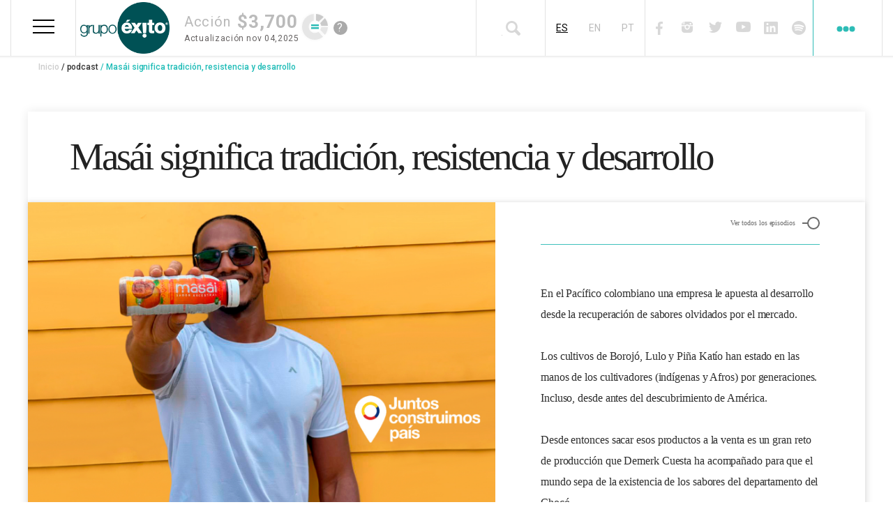

--- FILE ---
content_type: text/html; charset=UTF-8
request_url: https://www.grupoexito.com.co/es/podcast/episodio12
body_size: 17017
content:
<!DOCTYPE html>
<html lang="es" dir="ltr" prefix="content: http://purl.org/rss/1.0/modules/content/  dc: http://purl.org/dc/terms/  foaf: http://xmlns.com/foaf/0.1/  og: http://ogp.me/ns#  rdfs: http://www.w3.org/2000/01/rdf-schema#  schema: http://schema.org/  sioc: http://rdfs.org/sioc/ns#  sioct: http://rdfs.org/sioc/types#  skos: http://www.w3.org/2004/02/skos/core#  xsd: http://www.w3.org/2001/XMLSchema# ">
  <head>
    <meta charset="utf-8" />
<style>/* @see https://github.com/aFarkas/lazysizes#broken-image-symbol */.js img.lazyload:not([src]) { visibility: hidden; }/* @see https://github.com/aFarkas/lazysizes#automatically-setting-the-sizes-attribute */.js img.lazyloaded[data-sizes=auto] { display: block; width: 100%; }</style>
<meta name="description" content="En este episodio del podcast Juntos Construimos País tenemos la historia de Jugos Masái, un emprendimiento que llega desde el departamento del Chocó a ofrecer lo mejor de las frutas más exóticas del Pacífico colombiano con una historia de respeto por las raíces chocoanas." />
<meta name="abstract" content="Episodio 12 del podcast Juntos Construimos País, en el que tenemos la historia de Jugos Masái, un emprendimiento que busca llevar los sabores más exóticos del Chocó a todos los colombianos." />
<meta name="keywords" content="podcast, juntos construimos país, jugos masái, emprendimiento, sostenibilidad" />
<meta name="geo.placename" content="Colombia" />
<meta name="geo.region" content="CO" />
<link rel="canonical" href="https://www.grupoexito.com.co/es/podcast/episodio12" />
<meta name="robots" content="index, follow" />
<link rel="image_src" href="/sites/default/files/2021-03/jugos-massai-episodio.jpg" />
<meta property="og:site_name" content="Podcast Juntos Construimos País" />
<meta property="og:type" content="podcast" />
<meta property="og:url" content="https://www.grupoexito.com.co/es/podcast/episodio12" />
<meta property="og:title" content="Masái significa tradición, resistencia y desarrollo" />
<meta property="og:description" content="En el Pacífico colombiano una empresa le apuesta al desarrollo desde la recuperación de sabores olvidados por el mercado. Los cultivos de Borojó, Lulo y Piña Katío han estado en las manos de los cultivadores (indígenas y Afros) por generaciones. Incluso, desde antes del descubrimiento de América. Desde entonces sacar esos productos a la venta es un gran reto de producción que Demerk Cuesta ha acompañado para que el mundo sepa de la existencia de los sabores del departamento del Chocó." />
<meta property="og:image:url" content="https://www.grupoexito.com.co/sites/default/files/2021-03/jugos-massai-episodio.jpg" />
<meta property="og:image:type" content="image/jpeg" />
<meta name="twitter:card" content="summary_large_image" />
<meta name="twitter:description" content="En el Pacífico colombiano una empresa le apuesta al desarrollo desde la recuperación de sabores olvidados por el mercado. Los cultivos de Borojó, Lulo y Piña Katío han estado en las manos de los cultivadores (indígenas y Afros) por generaciones. Incluso, desde antes del descubrimiento de América. Desde entonces sacar esos productos a la venta es un gran reto de producción que Demerk Cuesta ha acompañado para que el mundo sepa de la existencia de los sabores del departamento del Chocó." />
<meta name="twitter:site" content="@Grupo_Exito" />
<meta name="twitter:title" content="Masái significa tradición, resistencia y desarrollo" />
<meta name="twitter:site:id" content="37462487" />
<meta name="twitter:image" content="https://www.grupoexito.com.co/sites/default/files/2021-03/jugos-massai-episodio.jpg" />
<link rel="apple-touch-icon" sizes="180x180" href="/sites/default/files/favicons/apple-touch-icon.png"/>
<link rel="icon" type="image/png" sizes="32x32" href="/sites/default/files/favicons/favicon-32x32.png"/>
<link rel="icon" type="image/png" sizes="16x16" href="/sites/default/files/favicons/favicon-16x16.png"/>
<link rel="manifest" href="/sites/default/files/favicons/site.webmanifest"/>
<link rel="mask-icon" href="/sites/default/files/favicons/safari-pinned-tab.svg" color="#005054"/>
<meta name="msapplication-TileColor" content="#ffffff"/>
<meta name="theme-color" content="#ffffff"/>
<meta name="favicon-generator" content="Drupal responsive_favicons + realfavicongenerator.net" />
<meta name="MobileOptimized" content="width" />
<meta name="HandheldFriendly" content="true" />
<meta name="viewport" content="width=device-width, initial-scale=1.0" />
<link rel="icon" href="/themes/custom/grupoexito_classy/img/Favicon.png" type="image/png" />
<link rel="alternate" hreflang="es" href="https://www.grupoexito.com.co/es/podcast/episodio12" />
<script src="/sites/default/files/google_tag/head/google_tag.script.js?t57uxw" defer></script>
<script>window.a2a_config=window.a2a_config||{};a2a_config.callbacks=[];a2a_config.overlays=[];a2a_config.templates={};</script>

    <title>Masái significa tradición, resistencia y desarrollo</title>
    <link rel="stylesheet" media="all" href="/sites/default/files/css/css_HzHUshHzZRzJUWVN83XVTodLjRWc3kJ1Wy-CYe4VHZE.css?delta=0&amp;language=es&amp;theme=grupoexito_classy&amp;include=[base64]" />
<link rel="stylesheet" media="all" href="/sites/default/files/css/css_Sm1VFAShBvRyKa79lSE_8AUFXTOL1iwac0DyhmN_jIc.css?delta=1&amp;language=es&amp;theme=grupoexito_classy&amp;include=[base64]" />

    
  </head>
  <body class="grupo-éxito https--equirutas-grupo-exitopantheonsiteio- path-podcast-episodio12 path-node page-node-type-popcast">
  	
        <a href="#main-content" class="visually-hidden focusable skip-link">
      Pasar al contenido principal
    </a>
    <noscript><iframe src="https://www.googletagmanager.com/ns.html?id=GTM-KGQFT63" height="0" width="0" style="display:none;visibility:hidden"></iframe></noscript>
      <div class="dialog-off-canvas-main-canvas" data-off-canvas-main-canvas>
    <div class="layout-container">

			<header id="header-main" role="banner" class="header-main">
			  <div class="region region-header">
    <div class="header-main__branding block block-system block-system-branding-block">
      <a href="/es" title="Inicio" rel="home" class="header-main__logo site-logo">
      <img src="/sites/default/files/Logo%20grupo%20e%CC%81xito_0.png" alt="Inicio" />
    </a>
      </div>

<button class="hamburger hamburger--spring menu-exito__hamburger" type="button">
	<span class="hamburger-box">
		<span class="hamburger-inner"></span>
	</span>
</button>

<button class="hamburger hamburger--spring menu-dots__hamburger not-active" type="button">
	<span class="hamburger-box">
		<span class="hamburger-inner"></span>
	</span>
	<span class="arrow-bottom-1"></span>
</button>

<div class="dis-none-equirutas block block-grupo-exito-widget block-widget-home-block" id="block-widget-home-block">
  
    
      
          <div class="container-widget-home">
	  		<div class="valor-container">
          		<div class="valor-accion-text"><div class="valor-accion-text-widget">Acción</div><div class="valor-accion-value-widget"> $3,700</div></div>
          	  	<div class="containter-content-date"><div class="fecha-accion-text-widget">Actualización</div><div class="fecha-accion-value-widget">Nov 04,2025</div></div>
			</div>
          	<div class="estado-accion accion-mantiene"></div>
			<div class="valor__help-handler" tabindex="1">
				<label for="valor__help-checkbox" class="valor__help-icon">?</label>
				<input type="checkbox" class="valor__help-checkbox sr-only" id="valor__help-checkbox" />
				<p class="valor__help-message">El precio de la acción mostrado en esta sección corresponde al último dato disponible proporcionado por la Bolsa. Puede estar sujeto a actualizaciones y no reflejar el valor en tiempo real.</p>
			</div>
			
          </div>
  </div>
<nav role="navigation" aria-labelledby="menu-exito" class="dis-none-equirutas menu-exito block block-menu navigation menu--header-lateral-izquierdo" id="block-system-menu-block-header-lateral-izquierdo">
          
	<h2 class="menu-exito__title">Navegación Principal</h2>

        
<ul class="menu-exito__ul menu menu-level-0">

			
		<li class="menu-exito__li menu-item 1 menu-item--expanded">
			<a href="" title="Nuestra organización">Nuestra organización</a>
				<img
		class="menu-exito__icono lazyload"
		data-src="/sites/default/files/2020-03/icono%20mega%20menu1.png"
		alt="ok"
		width="27"
		height="30" />
		</li>
				
		<li class="menu-exito__li menu-item 2 menu-item--expanded">
			<a href="" title="Gobierno Corporativo">Gobierno Corporativo</a>
				<img
		class="menu-exito__icono lazyload"
		data-src="/sites/default/files/2019-08/icno%20mega%20menu%204.png"
		alt="Gobierno corporativo"
		width="26"
		height="29" />
		</li>
				
		<li class="menu-exito__li menu-item 3 menu-item--expanded">
			<a href="" title="Accionistas e Inversionistas">Accionistas e Inversionistas</a>
				<img
		class="menu-exito__icono lazyload"
		data-src="/sites/default/files/2019-08/icnono%20mega%20menu%205.png"
		alt="Accionistas e Inversionistas"
		width="30"
		height="29" />
		</li>
				
		<li class="menu-exito__li menu-item 4 menu-item--expanded">
			<a href="" title="Sostenibilidad">Sostenibilidad</a>
				<img
		class="menu-exito__icono lazyload"
		data-src="/sites/default/files/2019-08/icono%20mega%20menu2.png"
		alt="Sostenibilidad"
		width="30"
		height="28" />
		</li>
				
		<li class="menu-exito__li menu-item 5">
			<a href="/es/proveedores" title="Proveedores" data-drupal-link-system-path="proveedores">Proveedores</a>
				<img
		class="menu-exito__icono lazyload"
		data-src="/sites/default/files/2019-08/icono%20mega%20menu%203.png"
		alt="Suppliers"
		width="30"
		height="30" />
		</li>
				
		<li class="menu-exito__li menu-item 6 menu-item--expanded">
			<a href="" title="Sala de prensa">Sala de prensa</a>
				<img
		class="menu-exito__icono lazyload"
		data-src="/sites/default/files/2019-08/icono%20mega%20menu%206.png"
		alt="Prensa"
		width="18"
		height="27" />
		</li>
				
		<li class="menu-exito__li menu-item 7 menu-item--expanded">
			<a href="">Innovación</a>
				<img
		class="menu-exito__icono lazyload"
		data-src="/sites/default/files/2021-04/innovacion.png"
		alt="innovacion"
		width="30"
		height="30" />
		</li>
				
		<li class="menu-exito__li menu-item 8">
			<a href="/es/landing-podcast" data-drupal-link-system-path="landing-podcast">Podcast</a>
				<img
		class="menu-exito__icono lazyload"
		data-src="/sites/default/files/2022-10/40.png"
		alt="microfono-icono"
		width="40"
		height="29" />
		</li>
	</ul>

<ul class="menu-exito__toggle__ul">
			<li class="menu-exito__toggle__li menu-exito__toggle__li- menu-exito__toggle__li__slide-out"
		style="background-image: url(/sites/default/files/2020-03/Nuestra%20organizacio%CC%81n.png)"
		>

		<div class="menu-exito__li-title">
			<a href="" title="Nuestra organización">Nuestra organización</a>
						<img
			class="menu-exito__icono lazyload"
			data-src="/sites/default/files/2020-03/icono%20mega%20menu1.png"
			alt="ok"
			width="27"
			height="30" />
		</div>

										
<div class="menu_link_content menu-link-contentheader-lateral-izquierdo view-mode-default menu-exito__toggle__content menu-dropdown menu-exito__dropdown-0">
    
  <button class="menu-exito__toggle__close type-0">
	  <span class="sr-only">Cerrar</span>
  </button>
      
<ul class="menu-exito__ul__ul menu menu-level-1">
	    
    <li class="menu-exito__ul__ul__li menu-item">
      <a href="/es/quienes-somos" title="¿Quiénes somos?" data-drupal-link-system-path="quienes-somos">¿Quiénes somos?</a>

                    
<div class="menu_link_content menu-link-contentheader-lateral-izquierdo view-mode-default menu-exito__toggle__content menu-dropdown menu-exito__dropdown-1">
    
  <button class="menu-exito__toggle__close type-1">
	  <span class="sr-only">Cerrar</span>
  </button>
      
  </div>
          </li>
  	    
    <li class="menu-exito__ul__ul__li menu-item">
      <a href="/es/historia" title="Historia" data-drupal-link-system-path="historia">Historia</a>

                    
<div class="menu_link_content menu-link-contentheader-lateral-izquierdo view-mode-default menu-exito__toggle__content menu-dropdown menu-exito__dropdown-1">
    
  <button class="menu-exito__toggle__close type-1">
	  <span class="sr-only">Cerrar</span>
  </button>
      
  </div>
          </li>
  	    
    <li class="menu-exito__ul__ul__li menu-item">
      <a href="https://www.grupoexito.com.co/es/Estrategia-Corporativa-Grupo-%C3%89xito-2024.pdf" class="corporate-strategy" title="Estrategia que nos rige como compañía.">Estrategia corporativa</a>

                    
<div class="menu_link_content menu-link-contentheader-lateral-izquierdo view-mode-default menu-exito__toggle__content menu-dropdown menu-exito__dropdown-1">
    
  <button class="menu-exito__toggle__close type-1">
	  <span class="sr-only">Cerrar</span>
  </button>
      
  </div>
          </li>
  	    
    <li class="menu-exito__ul__ul__li menu-item">
      <a href="/es/negocios-marcas" title="Negocios y marcas" data-drupal-link-system-path="negocios-marcas">Negocios y marcas</a>

                    
<div class="menu_link_content menu-link-contentheader-lateral-izquierdo view-mode-default menu-exito__toggle__content menu-dropdown menu-exito__dropdown-1">
    
  <button class="menu-exito__toggle__close type-1">
	  <span class="sr-only">Cerrar</span>
  </button>
      
  </div>
          </li>
  	    
    <li class="menu-exito__ul__ul__li menu-item">
      <a href="/es/equipo-directivo" data-drupal-link-system-path="equipo-directivo">Equipo directivo</a>

                    
<div class="menu_link_content menu-link-contentheader-lateral-izquierdo view-mode-default menu-exito__toggle__content menu-dropdown menu-exito__dropdown-1">
    
  <button class="menu-exito__toggle__close type-1">
	  <span class="sr-only">Cerrar</span>
  </button>
      
  </div>
          </li>
  	    
    <li class="menu-exito__ul__ul__li menu-item">
      <a href="/es/estructura-organizacional" data-drupal-link-system-path="node/2676">Estructura organizacional</a>

                    
<div class="menu_link_content menu-link-contentheader-lateral-izquierdo view-mode-default menu-exito__toggle__content menu-dropdown menu-exito__dropdown-1">
    
  <button class="menu-exito__toggle__close type-1">
	  <span class="sr-only">Cerrar</span>
  </button>
      
  </div>
          </li>
  </ul>

            <div class="field field--name-field-bloque-informativo-menu field--type-entity-reference field__item">
            <div class="field field--name-field-imagen-bloque field--type-image field__item">  <img loading="lazy" width="320" height="507" alt="Nuestra Organización" class="lazyload image-style-_230xauto" data-src="/sites/default/files/styles/3230xauto/public/2024-07/Gr%C3%A1ficos%20secciones%20p%C3%A1gina%20web_Nuestra%20Organizaci%C3%B3n.jpg?itok=YmIBUvkL" typeof="foaf:Image" />


</div>
      
            <div class="text-formatted field field--name-field-descripcion field--type-text-long field__item"><p><span><span><span lang="ES">Somos un negocio dinámico que se adapta a las nuevas formas de consumo, a partir de la innovación como eje de la evolución del <em>retail,</em> de la transformación digital para cuidar el tiempo del cliente, de nuevas experiencias y de la sostenibilidad, a partir de una estrategia que construye país.</span></span></span></p></div>
      </div>
      
  <div class="field field--name-field-imagen-de-fondo field--type-image">
    <div class="field__label">Imagen de fondo</div>
              <div class="field__item">  <img loading="lazy" src="/sites/default/files/2020-03/Nuestra%20organizacio%CC%81n.png" width="373" height="432" alt="okk" typeof="foaf:Image" />

</div>
          </div>

  <div class="field field--name-field-imagen-mega-menu field--type-image">
    <div class="field__label">Icono inicial</div>
              <div class="field__item">  <img alt="ok" loading="eager" src="/sites/default/files/2020-03/icono%20mega%20menu1.png" width="27" height="30" typeof="foaf:Image" />

</div>
          </div>

  </div>
					</li>
				<li class="menu-exito__toggle__li menu-exito__toggle__li- menu-exito__toggle__li__slide-out"
		style="background-image: url(/sites/default/files/2019-11/Gobierno%20corporativo.png)"
		>

		<div class="menu-exito__li-title">
			<a href="" title="Gobierno Corporativo">Gobierno Corporativo</a>
						<img
			class="menu-exito__icono lazyload"
			data-src="/sites/default/files/2019-08/icno%20mega%20menu%204.png"
			alt="Gobierno corporativo"
			width="26"
			height="29" />
		</div>

										
<div class="menu_link_content menu-link-contentheader-lateral-izquierdo view-mode-default menu-exito__toggle__content menu-dropdown menu-exito__dropdown-0">
    
  <button class="menu-exito__toggle__close type-0">
	  <span class="sr-only">Cerrar</span>
  </button>
      
<ul class="menu-exito__ul__ul menu menu-level-1">
	    
    <li class="menu-exito__ul__ul__li menu-item">
      <a href="/es/asamblea-accionistas" data-drupal-link-system-path="asamblea-accionistas">Asamblea de accionistas</a>

                    
<div class="menu_link_content menu-link-contentheader-lateral-izquierdo view-mode-default menu-exito__toggle__content menu-dropdown menu-exito__dropdown-1">
    
  <button class="menu-exito__toggle__close type-1">
	  <span class="sr-only">Cerrar</span>
  </button>
      
  </div>
          </li>
  	    
    <li class="menu-exito__ul__ul__li menu-item menu-item--expanded">
      <a href="">Órganos sociales</a>

                    
<div class="menu_link_content menu-link-contentheader-lateral-izquierdo view-mode-default menu-exito__toggle__content menu-dropdown menu-exito__dropdown-1">
    
  <button class="menu-exito__toggle__close type-1">
	  <span class="sr-only">Cerrar</span>
  </button>
      
<ul class="menu-exito__ul__ul menu menu-level-2">
	    
    <li class="menu-exito__ul__ul__li menu-item">
      <a href="/es/junta-directiva" data-drupal-link-system-path="junta-directiva">Junta Directiva</a>

                    
<div class="menu_link_content menu-link-contentheader-lateral-izquierdo view-mode-default menu-exito__toggle__content menu-dropdown menu-exito__dropdown-2">
    
  <button class="menu-exito__toggle__close type-2">
	  <span class="sr-only">Cerrar</span>
  </button>
      
  </div>
          </li>
  	    
    <li class="menu-exito__ul__ul__li menu-item">
      <a href="/es/comites-apoyo" data-drupal-link-system-path="comites-apoyo">Comités de Apoyo</a>

                    
<div class="menu_link_content menu-link-contentheader-lateral-izquierdo view-mode-default menu-exito__toggle__content menu-dropdown menu-exito__dropdown-2">
    
  <button class="menu-exito__toggle__close type-2">
	  <span class="sr-only">Cerrar</span>
  </button>
      
  </div>
          </li>
  	    
    <li class="menu-exito__ul__ul__li menu-item">
      <a href="/es/equipo-directivo" data-drupal-link-system-path="equipo-directivo">Equipo directivo</a>

                    
<div class="menu_link_content menu-link-contentheader-lateral-izquierdo view-mode-default menu-exito__toggle__content menu-dropdown menu-exito__dropdown-2">
    
  <button class="menu-exito__toggle__close type-2">
	  <span class="sr-only">Cerrar</span>
  </button>
      
  </div>
          </li>
  </ul>

  </div>
          </li>
  	    
    <li class="menu-exito__ul__ul__li menu-item menu-item--expanded">
      <a href="">Prácticas de buen gobierno</a>

                    
<div class="menu_link_content menu-link-contentheader-lateral-izquierdo view-mode-default menu-exito__toggle__content menu-dropdown menu-exito__dropdown-1">
    
  <button class="menu-exito__toggle__close type-1">
	  <span class="sr-only">Cerrar</span>
  </button>
      
<ul class="menu-exito__ul__ul menu menu-level-2">
	    
    <li class="menu-exito__ul__ul__li menu-item">
      <a href="/es/estatutos-sociales" data-drupal-link-system-path="estatutos-sociales">Estatutos sociales</a>

                    
<div class="menu_link_content menu-link-contentheader-lateral-izquierdo view-mode-default menu-exito__toggle__content menu-dropdown menu-exito__dropdown-2">
    
  <button class="menu-exito__toggle__close type-2">
	  <span class="sr-only">Cerrar</span>
  </button>
      
  </div>
          </li>
  	    
    <li class="menu-exito__ul__ul__li menu-item">
      <a href="/es/codigo-gobierno-corporativo" data-drupal-link-system-path="codigo-gobierno-corporativo">Código de Gobierno Corporativo</a>

                    
<div class="menu_link_content menu-link-contentheader-lateral-izquierdo view-mode-default menu-exito__toggle__content menu-dropdown menu-exito__dropdown-2">
    
  <button class="menu-exito__toggle__close type-2">
	  <span class="sr-only">Cerrar</span>
  </button>
      
  </div>
          </li>
  	    
    <li class="menu-exito__ul__ul__li menu-item">
      <a href="/es/programa-transparencia" data-drupal-link-system-path="programa-transparencia">Programa de Transparencia</a>

                    
<div class="menu_link_content menu-link-contentheader-lateral-izquierdo view-mode-default menu-exito__toggle__content menu-dropdown menu-exito__dropdown-2">
    
  <button class="menu-exito__toggle__close type-2">
	  <span class="sr-only">Cerrar</span>
  </button>
      
  </div>
          </li>
  	    
    <li class="menu-exito__ul__ul__li menu-item">
      <a href="/es/procedimientos-corporativos" data-drupal-link-system-path="procedimientos-corporativos">Procedimientos Corporativos</a>

                    
<div class="menu_link_content menu-link-contentheader-lateral-izquierdo view-mode-default menu-exito__toggle__content menu-dropdown menu-exito__dropdown-2">
    
  <button class="menu-exito__toggle__close type-2">
	  <span class="sr-only">Cerrar</span>
  </button>
      
  </div>
          </li>
  	    
    <li class="menu-exito__ul__ul__li menu-item">
      <a href="/es/encuesta-codigo-pais" data-drupal-link-system-path="encuesta-codigo-pais">Encuesta Código País</a>

                    
<div class="menu_link_content menu-link-contentheader-lateral-izquierdo view-mode-default menu-exito__toggle__content menu-dropdown menu-exito__dropdown-2">
    
  <button class="menu-exito__toggle__close type-2">
	  <span class="sr-only">Cerrar</span>
  </button>
      
  </div>
          </li>
  	    
    <li class="menu-exito__ul__ul__li menu-item">
      <a href="/es/certificados-otros-documentos" data-drupal-link-system-path="certificados-otros-documentos">Certificaciones y otros documentos</a>

                    
<div class="menu_link_content menu-link-contentheader-lateral-izquierdo view-mode-default menu-exito__toggle__content menu-dropdown menu-exito__dropdown-2">
    
  <button class="menu-exito__toggle__close type-2">
	  <span class="sr-only">Cerrar</span>
  </button>
      
  </div>
          </li>
  	    
    <li class="menu-exito__ul__ul__li menu-item">
      <a href="/es/politica-tributaria" data-drupal-link-system-path="politica-tributaria">Política Tributaria</a>

                    
<div class="menu_link_content menu-link-contentheader-lateral-izquierdo view-mode-default menu-exito__toggle__content menu-dropdown menu-exito__dropdown-2">
    
  <button class="menu-exito__toggle__close type-2">
	  <span class="sr-only">Cerrar</span>
  </button>
      
  </div>
          </li>
  </ul>

  </div>
          </li>
  </ul>

            <div class="field field--name-field-bloque-informativo-menu field--type-entity-reference field__item">
            <div class="field field--name-field-imagen-bloque field--type-image field__item">  <img loading="lazy" width="320" height="508" alt="Gobierno Corporativo " class="lazyload image-style-_230xauto" data-src="/sites/default/files/styles/3230xauto/public/2024-07/Gr%C3%A1ficos%20secciones%20p%C3%A1gina%20web_Gobierno%20Corporativo.jpg?itok=_8nlwRS-" typeof="foaf:Image" />


</div>
      
            <div class="text-formatted field field--name-field-descripcion field--type-text-long field__item"><p>Consideramos el Gobierno Corporativo como un conjunto de prácticas para lograr un balance en la relación de la compañía con sus diferentes grupos de interés.&nbsp;</p></div>
      </div>
      
  <div class="field field--name-field-imagen-de-fondo field--type-image">
    <div class="field__label">Imagen de fondo</div>
              <div class="field__item">  <img loading="lazy" src="/sites/default/files/2019-11/Gobierno%20corporativo.png" width="364" height="442" alt="Gobierno corporativo" typeof="foaf:Image" />

</div>
          </div>

  <div class="field field--name-field-imagen-mega-menu field--type-image">
    <div class="field__label">Icono inicial</div>
              <div class="field__item">  <img alt="Gobierno corporativo" loading="eager" src="/sites/default/files/2019-08/icno%20mega%20menu%204.png" width="26" height="29" typeof="foaf:Image" />

</div>
          </div>

  </div>
					</li>
				<li class="menu-exito__toggle__li menu-exito__toggle__li- menu-exito__toggle__li__slide-out"
		style="background-image: url(/sites/default/files/2019-11/Accionistas%20e%20Inversionistas.png)"
		>

		<div class="menu-exito__li-title">
			<a href="" title="Accionistas e Inversionistas">Accionistas e Inversionistas</a>
						<img
			class="menu-exito__icono lazyload"
			data-src="/sites/default/files/2019-08/icnono%20mega%20menu%205.png"
			alt="Accionistas e Inversionistas"
			width="30"
			height="29" />
		</div>

										
<div class="menu_link_content menu-link-contentheader-lateral-izquierdo view-mode-default menu-exito__toggle__content menu-dropdown menu-exito__dropdown-0">
    
  <button class="menu-exito__toggle__close type-0">
	  <span class="sr-only">Cerrar</span>
  </button>
      
<ul class="menu-exito__ul__ul menu menu-level-1">
	    
    <li class="menu-exito__ul__ul__li menu-item">
      <a href="/es/quienes-somos" data-drupal-link-system-path="quienes-somos">Sobre Grupo Éxito</a>

                    
<div class="menu_link_content menu-link-contentheader-lateral-izquierdo view-mode-default menu-exito__toggle__content menu-dropdown menu-exito__dropdown-1">
    
  <button class="menu-exito__toggle__close type-1">
	  <span class="sr-only">Cerrar</span>
  </button>
      
  </div>
          </li>
  	    
    <li class="menu-exito__ul__ul__li menu-item">
      <a href="/es/descargar-certificado-tributario" title="Descargar certificado tributario" data-drupal-link-system-path="descargar-certificado-tributario">Descargar certificado tributario</a>

                    
<div class="menu_link_content menu-link-contentheader-lateral-izquierdo view-mode-default menu-exito__toggle__content menu-dropdown menu-exito__dropdown-1">
    
  <button class="menu-exito__toggle__close type-1">
	  <span class="sr-only">Cerrar</span>
  </button>
      
  </div>
          </li>
  	    
    <li class="menu-exito__ul__ul__li menu-item menu-item--expanded">
      <a href="">Relación con inversionistas</a>

                    
<div class="menu_link_content menu-link-contentheader-lateral-izquierdo view-mode-default menu-exito__toggle__content menu-dropdown menu-exito__dropdown-1">
    
  <button class="menu-exito__toggle__close type-1">
	  <span class="sr-only">Cerrar</span>
  </button>
      
<ul class="menu-exito__ul__ul menu menu-level-2">
	    
    <li class="menu-exito__ul__ul__li menu-item">
      <a href="/es/estructura-accionaria-grupo-exito" title="Estructura accionaria Grupo Éxito " data-drupal-link-system-path="estructura-accionaria-grupo-exito">Estructura accionaria Grupo Éxito </a>

                    
<div class="menu_link_content menu-link-contentheader-lateral-izquierdo view-mode-default menu-exito__toggle__content menu-dropdown menu-exito__dropdown-2">
    
  <button class="menu-exito__toggle__close type-2">
	  <span class="sr-only">Cerrar</span>
  </button>
      
  </div>
          </li>
  	    
    <li class="menu-exito__ul__ul__li menu-item">
      <a href="/es/principales-accionistas" title="Principales accionistas " data-drupal-link-system-path="principales-accionistas">Principales accionistas </a>

                    
<div class="menu_link_content menu-link-contentheader-lateral-izquierdo view-mode-default menu-exito__toggle__content menu-dropdown menu-exito__dropdown-2">
    
  <button class="menu-exito__toggle__close type-2">
	  <span class="sr-only">Cerrar</span>
  </button>
      
  </div>
          </li>
  	    
    <li class="menu-exito__ul__ul__li menu-item">
      <a href="/es/presentaciones-corporativas" title="Presentaciones corporativas" data-drupal-link-system-path="presentaciones-corporativas">Presentaciones corporativas</a>

                    
<div class="menu_link_content menu-link-contentheader-lateral-izquierdo view-mode-default menu-exito__toggle__content menu-dropdown menu-exito__dropdown-2">
    
  <button class="menu-exito__toggle__close type-2">
	  <span class="sr-only">Cerrar</span>
  </button>
      
  </div>
          </li>
  	    
    <li class="menu-exito__ul__ul__li menu-item">
      <a href="/es/calendario-eventos" title="Calendario de eventos " data-drupal-link-system-path="calendario-eventos">Calendario de eventos </a>

                    
<div class="menu_link_content menu-link-contentheader-lateral-izquierdo view-mode-default menu-exito__toggle__content menu-dropdown menu-exito__dropdown-2">
    
  <button class="menu-exito__toggle__close type-2">
	  <span class="sr-only">Cerrar</span>
  </button>
      
  </div>
          </li>
  	    
    <li class="menu-exito__ul__ul__li menu-item">
      <a href="/es/comportamiento-accion" title="Comportamiento de la acción" data-drupal-link-system-path="comportamiento-accion">Comportamiento de la acción</a>

                    
<div class="menu_link_content menu-link-contentheader-lateral-izquierdo view-mode-default menu-exito__toggle__content menu-dropdown menu-exito__dropdown-2">
    
  <button class="menu-exito__toggle__close type-2">
	  <span class="sr-only">Cerrar</span>
  </button>
      
  </div>
          </li>
  	    
    <li class="menu-exito__ul__ul__li menu-item">
      <a href="/es/cubrimiento-analistas" title="Cubrimiento de analistas  " data-drupal-link-system-path="cubrimiento-analistas">Cubrimiento de analistas  </a>

                    
<div class="menu_link_content menu-link-contentheader-lateral-izquierdo view-mode-default menu-exito__toggle__content menu-dropdown menu-exito__dropdown-2">
    
  <button class="menu-exito__toggle__close type-2">
	  <span class="sr-only">Cerrar</span>
  </button>
      
  </div>
          </li>
  	    
    <li class="menu-exito__ul__ul__li menu-item">
      <a href="/es/dividendos" title="Dividendos" data-drupal-link-system-path="dividendos">Dividendos</a>

                    
<div class="menu_link_content menu-link-contentheader-lateral-izquierdo view-mode-default menu-exito__toggle__content menu-dropdown menu-exito__dropdown-2">
    
  <button class="menu-exito__toggle__close type-2">
	  <span class="sr-only">Cerrar</span>
  </button>
      
  </div>
          </li>
  	    
    <li class="menu-exito__ul__ul__li menu-item">
      <a href="/es/emisiones-acciones" title="Emisiones de acciones" data-drupal-link-system-path="emisiones-acciones">Emisiones de acciones</a>

                    
<div class="menu_link_content menu-link-contentheader-lateral-izquierdo view-mode-default menu-exito__toggle__content menu-dropdown menu-exito__dropdown-2">
    
  <button class="menu-exito__toggle__close type-2">
	  <span class="sr-only">Cerrar</span>
  </button>
      
  </div>
          </li>
  	    
    <li class="menu-exito__ul__ul__li menu-item">
      <a href="/es/informacion-financiera" data-drupal-link-system-path="informacion-financiera">Información financiera</a>

                    
<div class="menu_link_content menu-link-contentheader-lateral-izquierdo view-mode-default menu-exito__toggle__content menu-dropdown menu-exito__dropdown-2">
    
  <button class="menu-exito__toggle__close type-2">
	  <span class="sr-only">Cerrar</span>
  </button>
      
  </div>
          </li>
  	    
    <li class="menu-exito__ul__ul__li menu-item">
      <a href="/es/informacion-relevante" title="Información relevante" data-drupal-link-system-path="informacion-relevante">Información relevante</a>

                    
<div class="menu_link_content menu-link-contentheader-lateral-izquierdo view-mode-default menu-exito__toggle__content menu-dropdown menu-exito__dropdown-2">
    
  <button class="menu-exito__toggle__close type-2">
	  <span class="sr-only">Cerrar</span>
  </button>
      
  </div>
          </li>
  	    
    <li class="menu-exito__ul__ul__li menu-item">
      <a href="/es/adrsII-bdrsII-spli" data-drupal-link-system-path="adrsII-bdrsII-spli"> ADRs II y BDRs II y Split</a>

                    
<div class="menu_link_content menu-link-contentheader-lateral-izquierdo view-mode-default menu-exito__toggle__content menu-dropdown menu-exito__dropdown-2">
    
  <button class="menu-exito__toggle__close type-2">
	  <span class="sr-only">Cerrar</span>
  </button>
      
  </div>
          </li>
  	    
    <li class="menu-exito__ul__ul__li menu-item">
      <a href="/es/noticias-mercado" data-drupal-link-system-path="noticias-mercado">Noticias al mercado</a>

                    
<div class="menu_link_content menu-link-contentheader-lateral-izquierdo view-mode-default menu-exito__toggle__content menu-dropdown menu-exito__dropdown-2">
    
  <button class="menu-exito__toggle__close type-2">
	  <span class="sr-only">Cerrar</span>
  </button>
      
  </div>
          </li>
  	    
    <li class="menu-exito__ul__ul__li menu-item">
      <a href="/es/preguntas-frecuentes" data-drupal-link-system-path="preguntas-frecuentes">Preguntas frecuentes</a>

                    
<div class="menu_link_content menu-link-contentheader-lateral-izquierdo view-mode-default menu-exito__toggle__content menu-dropdown menu-exito__dropdown-2">
    
  <button class="menu-exito__toggle__close type-2">
	  <span class="sr-only">Cerrar</span>
  </button>
      
  </div>
          </li>
  	    
    <li class="menu-exito__ul__ul__li menu-item">
      <a href="/es/contacto-accionistas-inversionistas" data-drupal-link-system-path="contacto-accionistas-inversionistas">Contacto para accionistas e inversionistas</a>

                    
<div class="menu_link_content menu-link-contentheader-lateral-izquierdo view-mode-default menu-exito__toggle__content menu-dropdown menu-exito__dropdown-2">
    
  <button class="menu-exito__toggle__close type-2">
	  <span class="sr-only">Cerrar</span>
  </button>
      
  </div>
          </li>
  	    
    <li class="menu-exito__ul__ul__li menu-item">
      <a href="/es/enlaces-interes" data-drupal-link-system-path="enlaces-interes">Enlaces de interés</a>

                    
<div class="menu_link_content menu-link-contentheader-lateral-izquierdo view-mode-default menu-exito__toggle__content menu-dropdown menu-exito__dropdown-2">
    
  <button class="menu-exito__toggle__close type-2">
	  <span class="sr-only">Cerrar</span>
  </button>
      
  </div>
          </li>
  	    
    <li class="menu-exito__ul__ul__li menu-item">
      <a href="/es/investors-day" data-drupal-link-system-path="node/2577">Investor&#039;s day 2023</a>

                    
<div class="menu_link_content menu-link-contentheader-lateral-izquierdo view-mode-default menu-exito__toggle__content menu-dropdown menu-exito__dropdown-2">
    
  <button class="menu-exito__toggle__close type-2">
	  <span class="sr-only">Cerrar</span>
  </button>
      
  </div>
          </li>
  	    
    <li class="menu-exito__ul__ul__li menu-item">
      <a href="https://www.grupoexito.com.co/sites/default/files/2025-08/Investor%20Kit_IR%20%286%29.xlsx">Kit del inversionista (Descargable)</a>

                    
<div class="menu_link_content menu-link-contentheader-lateral-izquierdo view-mode-default menu-exito__toggle__content menu-dropdown menu-exito__dropdown-2">
    
  <button class="menu-exito__toggle__close type-2">
	  <span class="sr-only">Cerrar</span>
  </button>
      
  </div>
          </li>
  </ul>

  </div>
          </li>
  </ul>

            <div class="field field--name-field-bloque-informativo-menu field--type-entity-reference field__item">
            <div class="field field--name-field-imagen-bloque field--type-image field__item">  <img loading="lazy" width="320" height="507" alt="Accionistas e inversionistas" class="lazyload image-style-_230xauto" data-src="/sites/default/files/styles/3230xauto/public/2024-07/Gr%C3%A1ficos%20secciones%20p%C3%A1gina%20web_Accionistas%20e%20Inversionistas.jpg?itok=ngwe5CcK" typeof="foaf:Image" />


</div>
      
            <div class="text-formatted field field--name-field-descripcion field--type-text-long field__item"><p>En el marco de transparencia, disponemos la información financiera, las comunicaciones al mercado, la información relevante y otros documentos que pueden ser de interés para nuestros accionistas e inversionistas.</p></div>
      </div>
      
  <div class="field field--name-field-imagen-de-fondo field--type-image">
    <div class="field__label">Imagen de fondo</div>
              <div class="field__item">  <img loading="lazy" src="/sites/default/files/2019-11/Accionistas%20e%20Inversionistas.png" width="414" height="414" alt="Accionistas e Inversionistas" typeof="foaf:Image" />

</div>
          </div>

  <div class="field field--name-field-imagen-mega-menu field--type-image">
    <div class="field__label">Icono inicial</div>
              <div class="field__item">  <img alt="Accionistas e Inversionistas" loading="eager" src="/sites/default/files/2019-08/icnono%20mega%20menu%205.png" width="30" height="29" typeof="foaf:Image" />

</div>
          </div>

  </div>
					</li>
				<li class="menu-exito__toggle__li menu-exito__toggle__li- menu-exito__toggle__li__slide-out"
		style="background-image: url(/sites/default/files/2019-11/Sostenibilidad.png)"
		>

		<div class="menu-exito__li-title">
			<a href="" title="Sostenibilidad">Sostenibilidad</a>
						<img
			class="menu-exito__icono lazyload"
			data-src="/sites/default/files/2019-08/icono%20mega%20menu2.png"
			alt="Sostenibilidad"
			width="30"
			height="28" />
		</div>

										
<div class="menu_link_content menu-link-contentheader-lateral-izquierdo view-mode-default menu-exito__toggle__content menu-dropdown menu-exito__dropdown-0">
    
  <button class="menu-exito__toggle__close type-0">
	  <span class="sr-only">Cerrar</span>
  </button>
      
<ul class="menu-exito__ul__ul menu menu-level-1">
	    
    <li class="menu-exito__ul__ul__li menu-item">
      <a href="/es/estrategia-sostenibilidad" data-drupal-link-system-path="estrategia-sostenibilidad">Estrategia de sostenibilidad</a>

                    
<div class="menu_link_content menu-link-contentheader-lateral-izquierdo view-mode-default menu-exito__toggle__content menu-dropdown menu-exito__dropdown-1">
    
  <button class="menu-exito__toggle__close type-1">
	  <span class="sr-only">Cerrar</span>
  </button>
      
  </div>
          </li>
  	    
    <li class="menu-exito__ul__ul__li menu-item">
      <a href="https://www.fundacionexito.org/" target="_blank">Fundación Éxito</a>

                    
<div class="menu_link_content menu-link-contentheader-lateral-izquierdo view-mode-default menu-exito__toggle__content menu-dropdown menu-exito__dropdown-1">
    
  <button class="menu-exito__toggle__close type-1">
	  <span class="sr-only">Cerrar</span>
  </button>
      
  </div>
          </li>
  	    
    <li class="menu-exito__ul__ul__li menu-item">
      <a href="/es/informes-sostenibilidad" title="Informes de sostenibilidad" data-drupal-link-system-path="informes-sostenibilidad">Informes de sostenibilidad</a>

                    
<div class="menu_link_content menu-link-contentheader-lateral-izquierdo view-mode-default menu-exito__toggle__content menu-dropdown menu-exito__dropdown-1">
    
  <button class="menu-exito__toggle__close type-1">
	  <span class="sr-only">Cerrar</span>
  </button>
      
  </div>
          </li>
  	    
    <li class="menu-exito__ul__ul__li menu-item">
      <a href="/es/juntos-construimos-pais" title="Conoce las historias de cientos de personas que trabajan por una mejor Colombia." data-drupal-link-system-path="node/86">Juntos Construimos País</a>

                    
<div class="menu_link_content menu-link-contentheader-lateral-izquierdo view-mode-default menu-exito__toggle__content menu-dropdown menu-exito__dropdown-1">
    
  <button class="menu-exito__toggle__close type-1">
	  <span class="sr-only">Cerrar</span>
  </button>
      
  </div>
          </li>
  	    
    <li class="menu-exito__ul__ul__li menu-item">
      <a href="/es/documentos-sostenibilidad" title="Documentos Sostenibilidad" data-drupal-link-system-path="documentos-sostenibilidad">Documentos Sostenibilidad</a>

                    
<div class="menu_link_content menu-link-contentheader-lateral-izquierdo view-mode-default menu-exito__toggle__content menu-dropdown menu-exito__dropdown-1">
    
  <button class="menu-exito__toggle__close type-1">
	  <span class="sr-only">Cerrar</span>
  </button>
      
  </div>
          </li>
  	    
    <li class="menu-exito__ul__ul__li menu-item">
      <a href="/es/equirutas" data-drupal-link-system-path="equirutas">Equirutas</a>

                    
<div class="menu_link_content menu-link-contentheader-lateral-izquierdo view-mode-default menu-exito__toggle__content menu-dropdown menu-exito__dropdown-1">
    
  <button class="menu-exito__toggle__close type-1">
	  <span class="sr-only">Cerrar</span>
  </button>
      
  </div>
          </li>
  	    
    <li class="menu-exito__ul__ul__li menu-item">
      <a href="/es/landing-podcast" title="Página de Landing de los Podcast" data-drupal-link-system-path="landing-podcast">Podcast</a>

                    
<div class="menu_link_content menu-link-contentheader-lateral-izquierdo view-mode-default menu-exito__toggle__content menu-dropdown menu-exito__dropdown-1">
    
  <button class="menu-exito__toggle__close type-1">
	  <span class="sr-only">Cerrar</span>
  </button>
      
  </div>
          </li>
  	    
    <li class="menu-exito__ul__ul__li menu-item">
      <a href="/es/pigmentos-urbanos" data-drupal-link-system-path="pigmentos-urbanos">Pigmentos urbanos</a>

                    
<div class="menu_link_content menu-link-contentheader-lateral-izquierdo view-mode-default menu-exito__toggle__content menu-dropdown menu-exito__dropdown-1">
    
  <button class="menu-exito__toggle__close type-1">
	  <span class="sr-only">Cerrar</span>
  </button>
      
  </div>
          </li>
  </ul>

            <div class="field field--name-field-bloque-informativo-menu field--type-entity-reference field__item">
            <div class="field field--name-field-imagen-bloque field--type-image field__item">  <img loading="lazy" width="320" height="508" alt="Sostenibilidad" class="lazyload image-style-_230xauto" data-src="/sites/default/files/styles/3230xauto/public/2024-07/Gr%C3%A1ficos%20secciones%20p%C3%A1gina%20web_Sostenibilidad.jpg?itok=mOL80i4H" typeof="foaf:Image" />


</div>
      
            <div class="text-formatted field field--name-field-descripcion field--type-text-long field__item"><p>Como Grupo Éxito, buscamos&nbsp;<strong>Nutrir de Oportunidades a Colombia,</strong>&nbsp;a través de estándares de calidad y transparencia que promuevan la erradicación de la nutrición crónica en nuestro país, la compra local y directa, el desarrollo de nuestros aliados y proveedores, la protección del planeta y la transición energética, hábitos de vida más saludable y el bienestar de nuestros colaboradores.&nbsp;</p></div>
      </div>
      
  <div class="field field--name-field-imagen-de-fondo field--type-image">
    <div class="field__label">Imagen de fondo</div>
              <div class="field__item">  <img loading="lazy" src="/sites/default/files/2019-11/Sostenibilidad.png" width="395" height="371" alt="Sostenibilidad" typeof="foaf:Image" />

</div>
          </div>

  <div class="field field--name-field-imagen-mega-menu field--type-image">
    <div class="field__label">Icono inicial</div>
              <div class="field__item">  <img alt="Sostenibilidad" loading="eager" src="/sites/default/files/2019-08/icono%20mega%20menu2.png" width="30" height="28" typeof="foaf:Image" />

</div>
          </div>

  </div>
					</li>
				<li class="menu-exito__toggle__li menu-exito__toggle__li- menu-exito__toggle__li__slide-out"
		style="background-image: url()"
		>

		<div class="menu-exito__li-title">
			<a href="/es/proveedores" title="Proveedores" data-drupal-link-system-path="proveedores">Proveedores</a>
						<img
			class="menu-exito__icono lazyload"
			data-src="/sites/default/files/2019-08/icono%20mega%20menu%203.png"
			alt="Suppliers"
			width="30"
			height="30" />
		</div>

										
<div class="menu_link_content menu-link-contentheader-lateral-izquierdo view-mode-default menu-exito__toggle__content menu-dropdown menu-exito__dropdown-0">
    
  <button class="menu-exito__toggle__close type-0">
	  <span class="sr-only">Cerrar</span>
  </button>
      
            <div class="field field--name-field-bloque-informativo-menu field--type-entity-reference field__item">
            <div class="field field--name-field-imagen-bloque field--type-image field__item">  <img loading="lazy" width="320" height="507" alt="Nuestra Organización" class="lazyload image-style-_230xauto" data-src="/sites/default/files/styles/3230xauto/public/2024-07/Gr%C3%A1ficos%20secciones%20p%C3%A1gina%20web_Nuestra%20Organizaci%C3%B3n.jpg?itok=YmIBUvkL" typeof="foaf:Image" />


</div>
      
            <div class="text-formatted field field--name-field-descripcion field--type-text-long field__item"><p><span><span><span lang="ES">Somos un negocio dinámico que se adapta a las nuevas formas de consumo, a partir de la innovación como eje de la evolución del <em>retail,</em> de la transformación digital para cuidar el tiempo del cliente, de nuevas experiencias y de la sostenibilidad, a partir de una estrategia que construye país.</span></span></span></p></div>
      </div>
      
  <div class="field field--name-field-imagen-mega-menu field--type-image">
    <div class="field__label">Icono inicial</div>
              <div class="field__item">  <img alt="Suppliers" loading="eager" src="/sites/default/files/2019-08/icono%20mega%20menu%203.png" width="30" height="30" typeof="foaf:Image" />

</div>
          </div>

  </div>
					</li>
				<li class="menu-exito__toggle__li menu-exito__toggle__li- menu-exito__toggle__li__slide-out"
		style="background-image: url(/sites/default/files/2019-11/Sala%20de%20prensa.png)"
		>

		<div class="menu-exito__li-title">
			<a href="" title="Sala de prensa">Sala de prensa</a>
						<img
			class="menu-exito__icono lazyload"
			data-src="/sites/default/files/2019-08/icono%20mega%20menu%206.png"
			alt="Prensa"
			width="18"
			height="27" />
		</div>

										
<div class="menu_link_content menu-link-contentheader-lateral-izquierdo view-mode-default menu-exito__toggle__content menu-dropdown menu-exito__dropdown-0">
    
  <button class="menu-exito__toggle__close type-0">
	  <span class="sr-only">Cerrar</span>
  </button>
      
<ul class="menu-exito__ul__ul menu menu-level-1">
	    
    <li class="menu-exito__ul__ul__li menu-item">
      <a href="/es/sala-prensa" title="Encuentra aquí todos los insumos como: fotos, logos, audios o boletines de prensa de nuestra compañía." data-drupal-link-system-path="sala-prensa">Kit de prensa</a>

                    
<div class="menu_link_content menu-link-contentheader-lateral-izquierdo view-mode-default menu-exito__toggle__content menu-dropdown menu-exito__dropdown-1">
    
  <button class="menu-exito__toggle__close type-1">
	  <span class="sr-only">Cerrar</span>
  </button>
      
  </div>
          </li>
  	    
    <li class="menu-exito__ul__ul__li menu-item">
      <a href="/es/noticias-grupo-exito" title="Encuentra aquí el histórico de noticias de nuestra compañía. " data-drupal-link-system-path="noticias-grupo-exito">Noticias Grupo Éxito</a>

                    
<div class="menu_link_content menu-link-contentheader-lateral-izquierdo view-mode-default menu-exito__toggle__content menu-dropdown menu-exito__dropdown-1">
    
  <button class="menu-exito__toggle__close type-1">
	  <span class="sr-only">Cerrar</span>
  </button>
      
  </div>
          </li>
  </ul>

            <div class="field field--name-field-bloque-informativo-menu field--type-entity-reference field__item">
            <div class="field field--name-field-imagen-bloque field--type-image field__item">  <img loading="lazy" width="320" height="508" alt="Sala de Prensa" class="lazyload image-style-_230xauto" data-src="/sites/default/files/styles/3230xauto/public/2024-07/Gr%C3%A1ficos%20secciones%20p%C3%A1gina%20web_Sala%20de%20prensa.jpg?itok=fkm1tfkA" typeof="foaf:Image" />


</div>
      
            <div class="text-formatted field field--name-field-descripcion field--type-text-long field__item"><p>En nuestro propósito de mantener una relación cercana, informada y transparente con los diferentes públicos de interés, entre ellos los medios de comunicación, reseñamos los hechos noticiosos más importantes de la compañía.&nbsp;</p></div>
      </div>
      
  <div class="field field--name-field-imagen-de-fondo field--type-image">
    <div class="field__label">Imagen de fondo</div>
              <div class="field__item">  <img loading="lazy" src="/sites/default/files/2019-11/Sala%20de%20prensa.png" width="395" height="328" alt="Sala de prensa" typeof="foaf:Image" />

</div>
          </div>

  <div class="field field--name-field-imagen-mega-menu field--type-image">
    <div class="field__label">Icono inicial</div>
              <div class="field__item">  <img alt="Prensa" loading="eager" src="/sites/default/files/2019-08/icono%20mega%20menu%206.png" width="18" height="27" typeof="foaf:Image" />

</div>
          </div>

  </div>
					</li>
				<li class="menu-exito__toggle__li menu-exito__toggle__li- menu-exito__toggle__li__slide-out"
		style="background-image: url(/sites/default/files/2022-06/Innovacio%CC%81n_i%CC%81cono.png)"
		>

		<div class="menu-exito__li-title">
			<a href="">Innovación</a>
						<img
			class="menu-exito__icono lazyload"
			data-src="/sites/default/files/2021-04/innovacion.png"
			alt="innovacion"
			width="30"
			height="30" />
		</div>

										
<div class="menu_link_content menu-link-contentheader-lateral-izquierdo view-mode-default menu-exito__toggle__content menu-dropdown menu-exito__dropdown-0">
    
  <button class="menu-exito__toggle__close type-0">
	  <span class="sr-only">Cerrar</span>
  </button>
      
<ul class="menu-exito__ul__ul menu menu-level-1">
	    
    <li class="menu-exito__ul__ul__li menu-item">
      <a href="/es/innovacion" data-drupal-link-system-path="node/1971">Innovación</a>

                    
<div class="menu_link_content menu-link-contentheader-lateral-izquierdo view-mode-default menu-exito__toggle__content menu-dropdown menu-exito__dropdown-1">
    
  <button class="menu-exito__toggle__close type-1">
	  <span class="sr-only">Cerrar</span>
  </button>
      
  </div>
          </li>
  	    
    <li class="menu-exito__ul__ul__li menu-item">
      <a href="/es/techday" data-drupal-link-system-path="node/2196">Tech Day</a>

                    
<div class="menu_link_content menu-link-contentheader-lateral-izquierdo view-mode-default menu-exito__toggle__content menu-dropdown menu-exito__dropdown-1">
    
  <button class="menu-exito__toggle__close type-1">
	  <span class="sr-only">Cerrar</span>
  </button>
      
  </div>
          </li>
  	    
    <li class="menu-exito__ul__ul__li menu-item">
      <a href="/es/aceleradora" data-drupal-link-system-path="node/2260">Aceleradora Grupo Éxito</a>

                    
<div class="menu_link_content menu-link-contentheader-lateral-izquierdo view-mode-default menu-exito__toggle__content menu-dropdown menu-exito__dropdown-1">
    
  <button class="menu-exito__toggle__close type-1">
	  <span class="sr-only">Cerrar</span>
  </button>
      
  </div>
          </li>
  </ul>

            <div class="field field--name-field-bloque-informativo-menu field--type-entity-reference field__item">
            <div class="field field--name-field-imagen-bloque field--type-image field__item">  <img loading="lazy" width="320" height="508" alt="Innovación" class="lazyload image-style-_230xauto" data-src="/sites/default/files/styles/3230xauto/public/2024-07/Gr%C3%A1ficos%20secciones%20p%C3%A1gina%20web_Innovaci%C3%B3n.jpg?itok=GhD_oR2j" typeof="foaf:Image" />


</div>
      
            <div class="text-formatted field field--name-field-descripcion field--type-text-long field__item"><p>Un espacio en donde conocerás algunas de las innovaciones con las que estamos revolucionando la industria del retail en Colombia.</p></div>
      </div>
      
  <div class="field field--name-field-imagen-de-fondo field--type-image">
    <div class="field__label">Imagen de fondo</div>
              <div class="field__item">  <img loading="lazy" src="/sites/default/files/2022-06/Innovacio%CC%81n_i%CC%81cono.png" width="350" height="350" alt="innovacion" typeof="foaf:Image" />

</div>
          </div>

  <div class="field field--name-field-imagen-mega-menu field--type-image">
    <div class="field__label">Icono inicial</div>
              <div class="field__item">  <img alt="innovacion" loading="eager" src="/sites/default/files/2021-04/innovacion.png" width="30" height="30" typeof="foaf:Image" />

</div>
          </div>

  </div>
					</li>
				<li class="menu-exito__toggle__li menu-exito__toggle__li- menu-exito__toggle__li__slide-out"
		style="background-image: url()"
		>

		<div class="menu-exito__li-title">
			<a href="/es/landing-podcast" data-drupal-link-system-path="landing-podcast">Podcast</a>
						<img
			class="menu-exito__icono lazyload"
			data-src="/sites/default/files/2022-10/40.png"
			alt="microfono-icono"
			width="40"
			height="29" />
		</div>

										
<div class="menu_link_content menu-link-contentheader-lateral-izquierdo view-mode-default menu-exito__toggle__content menu-dropdown menu-exito__dropdown-0">
    
  <button class="menu-exito__toggle__close type-0">
	  <span class="sr-only">Cerrar</span>
  </button>
      
  <div class="field field--name-field-imagen-mega-menu field--type-image">
    <div class="field__label">Icono inicial</div>
              <div class="field__item">  <img alt="microfono-icono" loading="eager" src="/sites/default/files/2022-10/40.png" width="40" height="29" typeof="foaf:Image" />

</div>
          </div>

  </div>
					</li>
	</ul>

  </nav>

<button class="block-search__toggle mobile hamburger hamburger--spring is-active">
	<span class="hamburger-box">
		<span class="hamburger-inner"></span>
	</span>
</button>

<div class="views-exposed-form dis-none-equirutas block block-search container-inline" data-drupal-selector="views-exposed-form-buscador-page-1" id="block-views-exposed-filter-block-buscador-page-1">
	<div class="block-search__wrapper">
					<form action="/es/buscador" method="get" id="views-exposed-form-buscador-page-1" accept-charset="UTF-8">
  <div class="form--inline clearfix">
  <div class="js-form-item form-item js-form-type-textfield form-type-textfield js-form-item-search form-item-search form-no-label">
        <input data-drupal-selector="edit-search" type="text" id="edit-search" name="search" value="" size="30" maxlength="128" class="form-text" />

        </div>
<div data-drupal-selector="edit-actions" class="form-actions js-form-wrapper form-wrapper" id="edit-actions"><input data-drupal-selector="edit-submit-buscador" type="submit" id="edit-submit-buscador" value="Apply" class="button js-form-submit form-submit" />
</div>

</div>

</form>

				<button class="block-search__toggle desktop hamburger hamburger--spring is-active">
			<span class="hamburger-box">
				<span class="hamburger-inner"></span>
			</span>
		</button>
	</div>
</div>
<div class="language-switcher-language-url dis-none-equirutas block block-language block-language-blocklanguage-interface" id="block-language-block-language-interface" role="navigation">
  
    
      <ul class="links"><li hreflang="es" data-drupal-link-system-path="node/1986" class="es is-active" aria-current="page"><a href="/es/podcast/episodio12" class="language-link is-active" hreflang="es" data-drupal-link-system-path="node/1986" aria-current="page">ES</a></li><li hreflang="en" data-drupal-link-system-path="node/1986" class="en"><a href="/en/node/1986" class="language-link" hreflang="en" data-drupal-link-system-path="node/1986">EN</a></li><li hreflang="pt-br" data-drupal-link-system-path="node/1986" class="pt-br"><a href="/pt/node/1986" class="language-link" hreflang="pt-br" data-drupal-link-system-path="node/1986">PT</a></li></ul>
  </div>
<nav role="navigation" aria-labelledby="block-system-menu-block-redes-sociales-menu" class="dis-none-equirutas block block-menu navigation menu--redes-sociales" id="block-system-menu-block-redes-sociales">
            
  <h2 class="visually-hidden" id="block-system-menu-block-redes-sociales-menu">Redes sociales</h2>
  

        <ul class="menu--redes-sociales__ul menu menu-level-0">
	    
    <li class="menu--redes-sociales__li menu-item">
      <a href="https://www.facebook.com/GrupoExitoColombia/" target="_blank">Facebook</a>

                    

<div class="menu_link_content menu-link-contentredes-sociales view-mode-default menu--redes-sociales__content menu-dropdown menu-dropdown-0 menu-type-default">
        
            <div class="field field--name-field-image-red-social field--type-image field__item">  <img loading="lazy" src="/sites/default/files/2019-08/facebook-f.png" width="10" height="19" alt="facebook grupo exito" typeof="foaf:Image" />

</div>
      
  </div>
          </li>
  	    
    <li class="menu--redes-sociales__li menu-item">
      <a href="https://www.instagram.com/grupoexito/" target="_blank">Instagram</a>

                    

<div class="menu_link_content menu-link-contentredes-sociales view-mode-default menu--redes-sociales__content menu-dropdown menu-dropdown-0 menu-type-default">
        
            <div class="field field--name-field-image-red-social field--type-image field__item">  <img loading="lazy" src="/sites/default/files/2019-08/instagramlogo.png" width="16" height="16" alt="instagram exito" typeof="foaf:Image" />

</div>
      
  </div>
          </li>
  	    
    <li class="menu--redes-sociales__li menu-item">
      <a href="https://twitter.com/Grupo_Exito" target="_blank">Twiter</a>

                    

<div class="menu_link_content menu-link-contentredes-sociales view-mode-default menu--redes-sociales__content menu-dropdown menu-dropdown-0 menu-type-default">
        
            <div class="field field--name-field-image-red-social field--type-image field__item">  <img loading="lazy" src="/sites/default/files/2019-08/twitter.png" width="19" height="16" alt="twitter grupo exito" typeof="foaf:Image" />

</div>
      
  </div>
          </li>
  	    
    <li class="menu--redes-sociales__li menu-item">
      <a href="https://www.youtube.com/user/GrupoExitoColombiaCo" target="_blank">Youtube</a>

                    

<div class="menu_link_content menu-link-contentredes-sociales view-mode-default menu--redes-sociales__content menu-dropdown menu-dropdown-0 menu-type-default">
        
            <div class="field field--name-field-image-red-social field--type-image field__item">  <img loading="lazy" src="/sites/default/files/2019-08/youtube.png" width="21" height="15" alt="youtube grupo exito" typeof="foaf:Image" />

</div>
      
  </div>
          </li>
  	    
    <li class="menu--redes-sociales__li menu-item">
      <a href="https://www.linkedin.com/company/grupoexito/" target="_blank">Linkedin</a>

                    

<div class="menu_link_content menu-link-contentredes-sociales view-mode-default menu--redes-sociales__content menu-dropdown menu-dropdown-0 menu-type-default">
        
            <div class="field field--name-field-image-red-social field--type-image field__item">  <img loading="lazy" src="/sites/default/files/2019-08/linked.png" width="20" height="18" alt="linkedin grupo exito" typeof="foaf:Image" />

</div>
      
  </div>
          </li>
  	    
    <li class="menu--redes-sociales__li menu-item">
      <a href="https://open.spotify.com/show/0eP8dRYSSs7PPOOCRlvreH?si=DWJJJirMTD-M99js5OwG1w" target="_blank">Spotify</a>

                    

<div class="menu_link_content menu-link-contentredes-sociales view-mode-default menu--redes-sociales__content menu-dropdown menu-dropdown-0 menu-type-default">
        
            <div class="field field--name-field-image-red-social field--type-image field__item">  <img loading="lazy" src="/sites/default/files/2020-08/spoti2.png" width="20" height="20" alt="Spotify" typeof="foaf:Image" />

</div>
      
  </div>
          </li>
  </ul>

  </nav>
<nav role="navigation" aria-labelledby="menu-dots" class="dis-none-equirutas menu-dots block block-menu navigation menu--header-lateral-derecho" id="block-system-menu-block-header-lateral-derecho">
            
  <h2 class="visually-hidden" id="menu-dots">Header Lateral Derecho</h2>
  

        

              <ul class="menu-dots__ul menu">
                    <li class="menu-dots__li menu-item">
        <a href="/es/clientes" data-drupal-link-system-path="clientes">Clientes</a>
              </li>
                <li class="menu-dots__li menu-item">
        <a href="/es/colaboradores" data-drupal-link-system-path="colaboradores">Colaboradores</a>
              </li>
                <li class="menu-dots__li menu-item">
        <a href="/es/contactenos" data-drupal-link-system-path="contactenos">Contáctenos</a>
              </li>
                <li class="menu-dots__li menu-item">
        <a href="https://www.magneto365.com/grupo-exito" target="_blank" title="Oportunidades de empleo ">Oportunidades de empleo </a>
              </li>
        </ul>
  


  </nav>

  </div>

		</header>
	
  
  

  

  

    
  
  <main role="main">
    <a id="main-content" tabindex="-1"></a>
    <div class="layout-content">
        <div class="region region-content">
    <div id="block-system-breadcrumb-block" class="breadcrumbs container-1 block block-system block-system-breadcrumb-block">
  
    
        <nav class="breadcrumb" role="navigation" aria-labelledby="system-breadcrumb">
    <h2 id="system-breadcrumb" class="visually-hidden">Sobrescribir enlaces de ayuda a la navegación</h2>
    <ol>
          <li>
                  <a href="/es">Inicio</a>
              </li>
          <li>
                  podcast
              </li>
          <li>
                  Masái significa tradición, resistencia y desarrollo
              </li>
        </ol>
  </nav>

  </div>
<div data-history-node-id="1986" class="node node--type-popcast node--view-mode-full ds-1col">

  

  
            <div class="field field--name-node-title field--type-ds field__item"><h2>
  Masái significa tradición, resistencia y desarrollo
</h2>
</div>
      
<div  class="information-podcast">
    
  <div class="field field--name-field-imagen-de-portada field--type-image">
    <div class="field__label">Imagen</div>
              <div class="field__item">  <img loading="lazy" src="/sites/default/files/2021-03/jugos-massai-episodio.jpg" width="1451" height="965" alt="grupo-exito-podcast" typeof="foaf:Image" />

</div>
          </div>

<div  class="information">
    
  <div class="field field--name-field-link-pagina-landing field--type-link">
    <div class="field__label">Ver todos los episodios</div>
              <div class="field__item"><a href="/es/landing-podcast">Ver todos los episodios</a></div>
          </div>

            <div class="text-formatted field field--name-body field--type-text-with-summary field__item"><p>En el Pacífico colombiano una empresa le apuesta al desarrollo desde la recuperación de sabores olvidados por el mercado.<br>
<br>
Los cultivos de Borojó, Lulo y Piña Katío han estado en las manos de los cultivadores (indígenas y Afros) por generaciones. Incluso, desde antes del descubrimiento de América.<br>
<br>
Desde entonces sacar esos productos a la venta es un gran reto de producción que Demerk Cuesta ha acompañado para que el mundo sepa de la existencia de los sabores del departamento del Chocó.</p></div>
      
  <div class="field field--name-field-like field--type-like-dislike">
    <div class="field__label">Like</div>
              <div class="field__item">  <div class="like_dislike">
      <div class="like">
          <a class="use-ajax" href=/es/like-dislike/like/eyJsaWtlcyI6IjAiLCJkaXNsaWtlcyI6IjAiLCJlbnRpdHlfdHlwZSI6Im5vZGUiLCJlbnRpdHlfaWQiOiIxOTg2IiwiZmllbGRfbmFtZSI6ImZpZWxkX2xpa2UifQ%3D%3D?like-dislike-redirect=https%3A//www.grupoexito.com.co/es/podcast/episodio12>Like</a>
          <span id="like-1986">0</span>
      </div>
      <div class="dislike">
          <a class="use-ajax" href=/es/like-dislike/dislike/eyJsaWtlcyI6IjAiLCJkaXNsaWtlcyI6IjAiLCJlbnRpdHlfdHlwZSI6Im5vZGUiLCJlbnRpdHlfaWQiOiIxOTg2IiwiZmllbGRfbmFtZSI6ImZpZWxkX2xpa2UifQ%3D%3D?like-dislike-redirect=https%3A//www.grupoexito.com.co/es/podcast/episodio12>Dislike</a>
          <span id="dislike-1986">0</span>
      </div>
      <div id="like_dislike_status-1986"></div>
  </div>
</div>
          </div>
<span class="a2a_kit a2a_kit_size_32 addtoany_list" data-a2a-url="https://www.grupoexito.com.co/es/podcast/episodio12" data-a2a-title="Masái significa tradición, resistencia y desarrollo"><a class="a2a_button_facebook"></a><a class="a2a_button_twitter"></a><a class="a2a_button_linkedin"></a><a class="a2a_button_whatsapp"></a></span>

  </div>
  </div>
            <div class="text-formatted field field--name-field-iframe-2 field--type-text-with-summary field__item"><a class="spreaker-player" href="https://www.spreaker.com/episode/43725637" data-resource="episode_id=43725637" data-theme="light" data-playlist="false" data-width="100%" data-height="200px">Escuche "EP. 12 Masái significa tradición, resistencia y desarrollo" en Spreaker.</a><script async src="https://widget.spreaker.com/widgets.js"></script></div>
      
  <div class="field field--name-field-recomendaciones-de-nuestro field--type-entity-reference-revisions">
    <div class="field__label">Recomendaciones de nuestro personaje</div>
          <div class="field__items">
              <div class="field__item">  <div class="paragraph paragraph--type--recomendaciones-de-nuestro-perso paragraph--view-mode--default">
          
  <div class="field field--name-field-titulo field--type-string">
    <div class="field__label">Titulo</div>
              <div class="field__item">01</div>
          </div>

  <div class="field field--name-field-body field--type-string-long">
    <div class="field__label">Body</div>
              <div class="field__item">El departamento del Chocó debe ser una región que aporte activamente, que salga adelante sosteniblemente y teniendo en cuenta a cada comunidad</div>
          </div>

      </div>
</div>
          <div class="field__item">  <div class="paragraph paragraph--type--recomendaciones-de-nuestro-perso paragraph--view-mode--default">
          
  <div class="field field--name-field-titulo field--type-string">
    <div class="field__label">Titulo</div>
              <div class="field__item">02</div>
          </div>

  <div class="field field--name-field-body field--type-string-long">
    <div class="field__label">Body</div>
              <div class="field__item">Desde los emprendedores debemos aportarle al negocio teniendo en cuenta las buenas prácticas sostenibles, amigables con el medio ambiente y generar ingresos de forma activa, pero responsable</div>
          </div>

      </div>
</div>
              </div>
      </div>

  <div class="field field--name-dynamic-block-fieldnode-sala-de-prensa field--type-ds">
    <div class="field__label">Más episodios</div>
              <div class="field__item"><div class="views-element-container"><div class="view view-popscat view-id-popscat view-display-id-block_1 js-view-dom-id-c2044b0f05a2a4f801279da0bcbc5302b6d217a4552cacfc52d7fdee2eec4713">
  
    
  
    
      <div class="view-content">
          <div class="views-row"><div class="views-field views-field-field-imagen"><div class="field-content"><a href="/es/podcast/episodio6">De la tierra sí se puede vivir</a><a href="/es/podcast/episodio6">  <img loading="lazy" src="/sites/default/files/2021-03/capitulo-6.png" width="1452" height="966" alt="juntos-construimos-pais" typeof="foaf:Image" />

</a></div></div><div class="views-field views-field-field-body"><div class="field-content"></div></div></div>
    <div class="views-row"><div class="views-field views-field-field-imagen"><div class="field-content"><a href="/es/podcast/episodio3">Un buen equipo de trabajo te transforma</a><a href="/es/podcast/episodio3">  <img loading="lazy" src="/sites/default/files/2021-03/episodio-3.png" width="1451" height="965" alt="podcast juntos construimos pais" typeof="foaf:Image" />

</a></div></div><div class="views-field views-field-field-body"><div class="field-content"></div></div></div>
    <div class="views-row"><div class="views-field views-field-field-imagen"><div class="field-content"><a href="/es/podcast/episodio2">Mi empresa, mi familia</a><a href="/es/podcast/episodio2">  <img loading="lazy" src="/sites/default/files/2021-03/hortifresco-episodio-2-landing.png" width="1451" height="965" alt="podcast-juntos-construimos-pais" typeof="foaf:Image" />

</a></div></div><div class="views-field views-field-field-body"><div class="field-content"></div></div></div>

    </div>
  
          </div>
</div>
</div>
          </div>


</div>

<div data-drupal-messages-fallback class="hidden"></div>

  </div>


	  
    </div>
    
    
  </main>

      <footer id="footer-main" role="contentinfo">
        <div class="region region-footer">
    <div class="dis-none-equirutas footer-exito__inner-1 block block-fixed-block-content block-fixed-block-contentfooter-exito" id="block-fixed-block-content-footer-exito" data-quickedit-entity-id="block_content/3">
  
    
  <div data-quickedit-entity-id="block_content/6">
      
            <div class="field field--name-field-imagen-bloque field--type-image field__item">  <img loading="lazy" width="124" height="72" alt="logo footer" class="lazyload image-style-_230xauto" data-src="/sites/default/files/styles/3230xauto/public/2022-10/log%20en%20blanco_0.png?itok=_DYt61Lu" typeof="foaf:Image" />


</div>
      
            <div class="text-formatted field field--name-field-descripcion field--type-text-long field__item"><style>header .block-grupo-exito-widget .container-widget-home {overflow: visible !important;}</style><p>Oficina principal: carrera 48 # 32B Sur – 219 / Avenida Las Vegas Envigado – Colombia / Tel: (+574) 604 9696</p><p>Línea de transparencia: <a href="https://reporte.lineatransparencia.co/exito">Formulario Ético</a></p><p><span data-teams="true">Para asuntos relacionados con atención al cliente (PQR)-garantías, devoluciones, retractos, etc haz </span><a href="https://www.exito.com/escribenos-pqrs"><span data-teams="true">clic&nbsp;</span></a></p><p>Buzón exclusivo para notificaciones judiciales: njudiciales@grupo-exito.com</p><p>El Reconocimiento Emisores – IR otorgado por la Bolsa de Valores de Colombia S.A, no es una certificación sobre la bondad de los valores inscritos ni sobre la solvencia del emisor.</p><p>&nbsp;</p><p><img src="/sites/default/files/inline-images/BC-IR-Emisor.png" data-entity-uuid="d65d377f-8f35-4392-9439-222cc4510851" data-entity-type="file" alt="BC IR Emisor" width="120" height="42" loading="lazy"></p></div>
      
    </div>
</div>
<nav role="navigation" aria-labelledby="block-system-menu-block-footer-central-menu" class="dis-none-equirutas block block-menu navigation menu--footer-central" id="block-system-menu-block-footer-central">
            
  <h2 class="visually-hidden" id="block-system-menu-block-footer-central-menu">Footer Central</h2>
  

        
              <ul class="menu">
                    <li class="menu-item">
        <a href="https://www.grupoexito.com.co/sites/default/files/2023-06/Privacy%20Policy_0.pdf">Personal data management</a>
              </li>
                <li class="menu-item">
        <a href="https://www.grupoexito.com.co/es/politica-manejo-de-informacion-y-datos-personales.pdf">Manejo de datos personales</a>
              </li>
                <li class="menu-item">
        <a href="/es/terminos-condiciones-portal-web-grupo-exito.pdf" data-drupal-link-system-path="path-file/271">Términos y condiciones de uso</a>
              </li>
                <li class="menu-item">
        <a href="/es/contactenos" data-drupal-link-system-path="contactenos">Contáctenos</a>
              </li>
                <li class="menu-item">
        <a href="/es/mapa-del-sitio" data-drupal-link-system-path="sitemap">Mapa del sitio</a>
              </li>
        </ul>
  


  </nav>

  </div>

    </footer>
  
  
</div>
  </div>

    
    <script type="application/json" data-drupal-selector="drupal-settings-json">{"path":{"baseUrl":"\/","pathPrefix":"es\/","currentPath":"node\/1986","currentPathIsAdmin":false,"isFront":false,"currentLanguage":"es"},"pluralDelimiter":"\u0003","suppressDeprecationErrors":true,"ajaxPageState":{"libraries":"[base64]","theme":"grupoexito_classy","theme_token":null},"ajaxTrustedUrl":{"\/es\/buscador":true},"bu":{"_core":{"default_config_hash":"hHRgRa8uaUJPBEvzD2uaerY4Z9xdbV4glRDRNp8euEE"},"notify_ie":-1,"notify_firefox":-6,"notify_opera":-6,"notify_safari":-6,"notify_chrome":62,"insecure":true,"unsupported":false,"mobile":true,"visibility_type":"hide","visibility_pages":"admin\/*","source":"\/\/browser-update.org\/update.min.js","show_source":"","position":"top","text_override":"Este navegador no es compatible con este sitio, te recomendamos usar Google Chrome, Firefox, Safari o Microsoft Edge en su versi\u00f3n m\u00e1s reciente. ","reminder":null,"reminder_closed":null,"new_window":true,"url":"https:\/\/www.grupoexito.com.co\/","no_close":false,"test_mode":false},"lazy":{"lazysizes":{"lazyClass":"lazyload","loadedClass":"lazyloaded","loadingClass":"lazyloading","preloadClass":"lazypreload","errorClass":"lazyerror","autosizesClass":"lazyautosizes","srcAttr":"data-src","srcsetAttr":"data-srcset","sizesAttr":"data-sizes","minSize":40,"customMedia":[],"init":true,"expFactor":1.5,"hFac":0.8,"loadMode":2,"loadHidden":true,"ricTimeout":0,"throttleDelay":125,"plugins":[]},"placeholderSrc":"","preferNative":false,"minified":true,"libraryPath":"\/libraries\/lazysizes"},"field_group":{"html_element":{"mode":"default","context":"view","settings":{"classes":"information","id":"","element":"div","show_label":false,"label_element":"h3","label_element_classes":"","attributes":"","effect":"none","speed":"fast"}}},"user":{"uid":0,"permissionsHash":"6d324001038c3ba8f72f90595bf91884c6a7a602a71d7ac4e956dc96c03858c5"}}</script>
<script src="/sites/default/files/js/js_96XE5IvcoZxkGrIrfQXsMPeciUAiHbF5OmxpUvkbtR4.js?scope=footer&amp;delta=0&amp;language=es&amp;theme=grupoexito_classy&amp;include=eJxtjksOwyAMBS9E4UiVAZfSOnFkgxJy-pKoS2_8G-tpIOfGsI4A_8G_hNfmYg-x-_TG9EVxBOcIV3FF-sZ41MbPRKA6wt2oajNYFN4V5d4MfCVqPdFiCzSUCjSxQXWv2_QyQF9YkTBZOoN769HKKwqbdSaOQA9tg-paXGLBkOcXkM_TjYuHDxw_tXeCWA"></script>
<script src="https://static.addtoany.com/menu/page.js" defer></script>
<script src="/sites/default/files/js/js_81Ve8wLf5TQgp2WHTMHcep3ksBtlfuesR0LR-12CNHw.js?scope=footer&amp;delta=2&amp;language=es&amp;theme=grupoexito_classy&amp;include=eJxtjksOwyAMBS9E4UiVAZfSOnFkgxJy-pKoS2_8G-tpIOfGsI4A_8G_hNfmYg-x-_TG9EVxBOcIV3FF-sZ41MbPRKA6wt2oajNYFN4V5d4MfCVqPdFiCzSUCjSxQXWv2_QyQF9YkTBZOoN769HKKwqbdSaOQA9tg-paXGLBkOcXkM_TjYuHDxw_tXeCWA"></script>
<script src="/themes/custom/grupoexito_classy/src/js/libs/lazysizes/lazysizes.min.js?t57uxw" async></script>
<script src="/sites/default/files/js/js_TUfFpJgVUSnkngsAbS6kHqu_nfCT4MM124uofc7g31I.js?scope=footer&amp;delta=4&amp;language=es&amp;theme=grupoexito_classy&amp;include=eJxtjksOwyAMBS9E4UiVAZfSOnFkgxJy-pKoS2_8G-tpIOfGsI4A_8G_hNfmYg-x-_TG9EVxBOcIV3FF-sZ41MbPRKA6wt2oajNYFN4V5d4MfCVqPdFiCzSUCjSxQXWv2_QyQF9YkTBZOoN769HKKwqbdSaOQA9tg-paXGLBkOcXkM_TjYuHDxw_tXeCWA"></script>
<script src="https://www.youtube.com/iframe_api"></script>
<script src="https://cdnjs.cloudflare.com/ajax/libs/gsap/3.10.4/gsap.min.js"></script>
<script src="/sites/default/files/js/js_lovK0IZa6LLZQIB7wmobAywIeQ8ccQsjCT3f4-xFvbM.js?scope=footer&amp;delta=7&amp;language=es&amp;theme=grupoexito_classy&amp;include=eJxtjksOwyAMBS9E4UiVAZfSOnFkgxJy-pKoS2_8G-tpIOfGsI4A_8G_hNfmYg-x-_TG9EVxBOcIV3FF-sZ41MbPRKA6wt2oajNYFN4V5d4MfCVqPdFiCzSUCjSxQXWv2_QyQF9YkTBZOoN769HKKwqbdSaOQA9tg-paXGLBkOcXkM_TjYuHDxw_tXeCWA"></script>

  </body>
</html>


--- FILE ---
content_type: text/css
request_url: https://www.grupoexito.com.co/sites/default/files/css/css_Sm1VFAShBvRyKa79lSE_8AUFXTOL1iwac0DyhmN_jIc.css?delta=1&language=es&theme=grupoexito_classy&include=eJxti-0OwiAMRV8I4ZGWDq6MWCih4JxP70dm1GR_2nPvaSmELlQ2RzvYc5PSjSdGCdTcB2xfkGF0047sZlIYz6S6_XGGKkWo8dLgirRMnO4wsY0quKUu036pa6poR2JkUTB8P5CRZSY-ad84lWiuCau697RZwmCYSo1io7qoC893Yvtt7Ch1zJx0QTCcLphC0td2v-EBSHhspQ
body_size: 132419
content:
@import"https://fonts.googleapis.com/css?family=Roboto:wght@300,400,500,700&display=swap";@import"https://fonts.googleapis.com/css?family=Manrope:wght@800&display=swap";
/* @license MIT https://github.com/necolas/normalize.css/blob/3.0.3/LICENSE.md */
html{font-family:sans-serif;-ms-text-size-adjust:100%;-webkit-text-size-adjust:100%;}body{margin:0;}article,aside,details,figcaption,figure,footer,header,hgroup,main,menu,nav,section,summary{display:block;}audio,canvas,progress,video{display:inline-block;vertical-align:baseline;}audio:not([controls]){display:none;height:0;}[hidden],template{display:none;}a{background-color:transparent;}a:active,a:hover{outline:0;}abbr[title]{border-bottom:1px dotted;}b,strong{font-weight:bold;}dfn{font-style:italic;}h1{font-size:2em;margin:0.67em 0;}mark{background:#ff0;color:#000;}small{font-size:80%;}sub,sup{font-size:75%;line-height:0;position:relative;vertical-align:baseline;}sup{top:-0.5em;}sub{bottom:-0.25em;}img{border:0;}svg:not(:root){overflow:hidden;}figure{margin:1em 40px;}hr{box-sizing:content-box;height:0;}pre{overflow:auto;}code,kbd,pre,samp{font-family:monospace,monospace;font-size:1em;}button,input,optgroup,select,textarea{color:inherit;font:inherit;margin:0;}button{overflow:visible;}button,select{text-transform:none;}button,html input[type="button"],input[type="reset"],input[type="submit"]{-webkit-appearance:button;cursor:pointer;}button[disabled],html input[disabled]{cursor:default;}button::-moz-focus-inner,input::-moz-focus-inner{border:0;padding:0;}input{line-height:normal;}input[type="checkbox"],input[type="radio"]{box-sizing:border-box;padding:0;}input[type="number"]::-webkit-inner-spin-button,input[type="number"]::-webkit-outer-spin-button{height:auto;}input[type="search"]{-webkit-appearance:textfield;box-sizing:content-box;}input[type="search"]::-webkit-search-cancel-button,input[type="search"]::-webkit-search-decoration{-webkit-appearance:none;}fieldset{border:1px solid #c0c0c0;margin:0 2px;padding:0.35em 0.625em 0.75em;}legend{border:0;padding:0;}textarea{overflow:auto;}optgroup{font-weight:bold;}table{border-collapse:collapse;border-spacing:0;}td,th{padding:0;}
@media (min--moz-device-pixel-ratio:0){summary{display:list-item;}}
/* @license GPL-2.0-or-later https://www.drupal.org/licensing/faq */
.action-links{margin:1em 0;padding:0;list-style:none;}[dir="rtl"] .action-links{margin-right:0;}.action-links li{display:inline-block;margin:0 0.3em;}.action-links li:first-child{margin-left:0;}[dir="rtl"] .action-links li:first-child{margin-right:0;margin-left:0.3em;}.button-action{display:inline-block;padding:0.2em 0.5em 0.3em;text-decoration:none;line-height:160%;}.button-action:before{margin-left:-0.1em;padding-right:0.2em;content:"+";font-weight:900;}[dir="rtl"] .button-action:before{margin-right:-0.1em;margin-left:0;padding-right:0;padding-left:0.2em;}
.breadcrumb{padding-bottom:0.5em;}.breadcrumb ol{margin:0;padding:0;}[dir="rtl"] .breadcrumb ol{margin-right:0;}.breadcrumb li{display:inline;margin:0;padding:0;list-style-type:none;}.breadcrumb li:before{content:" \BB ";}.breadcrumb li:first-child:before{content:none;}
.button,.image-button{margin-right:1em;margin-left:1em;}.button:first-child,.image-button:first-child{margin-right:0;margin-left:0;}
.collapse-processed > summary{padding-right:0.5em;padding-left:0.5em;}.collapse-processed > summary:before{float:left;width:1em;height:1em;content:"";background:url(/themes/contrib/classy/images/misc/menu-expanded.png) 0 100% no-repeat;}[dir="rtl"] .collapse-processed > summary:before{float:right;background-position:100% 100%;}.collapse-processed:not([open]) > summary:before{-ms-transform:rotate(-90deg);-webkit-transform:rotate(-90deg);transform:rotate(-90deg);background-position:25% 35%;}[dir="rtl"] .collapse-processed:not([open]) > summary:before{-ms-transform:rotate(90deg);-webkit-transform:rotate(90deg);transform:rotate(90deg);background-position:75% 35%;}
.container-inline label:after,.container-inline .label:after{content:":";}.form-type-radios .container-inline label:after,.form-type-checkboxes .container-inline label:after{content:"";}.form-type-radios .container-inline .form-type-radio,.form-type-checkboxes .container-inline .form-type-checkbox{margin:0 1em;}.container-inline .form-actions,.container-inline.form-actions{margin-top:0;margin-bottom:0;}
details{margin-top:1em;margin-bottom:1em;border:1px solid #ccc;}details > .details-wrapper{padding:0.5em 1.5em;}summary{padding:0.2em 0.5em;cursor:pointer;}
.exposed-filters .filters{float:left;margin-right:1em;}[dir="rtl"] .exposed-filters .filters{float:right;margin-right:0;margin-left:1em;}.exposed-filters .form-item{margin:0 0 0.1em 0;padding:0;}.exposed-filters .form-item label{float:left;width:10em;font-weight:normal;}[dir="rtl"] .exposed-filters .form-item label{float:right;}.exposed-filters .form-select{width:14em;}.exposed-filters .current-filters{margin-bottom:1em;}.exposed-filters .current-filters .placeholder{font-weight:bold;font-style:normal;}.exposed-filters .additional-filters{float:left;margin-right:1em;}[dir="rtl"] .exposed-filters .additional-filters{float:right;margin-right:0;margin-left:1em;}
.field__label{font-weight:bold;}.field--label-inline .field__label,.field--label-inline .field__items{float:left;}.field--label-inline .field__label,.field--label-inline > .field__item,.field--label-inline .field__items{padding-right:0.5em;}[dir="rtl"] .field--label-inline .field__label,[dir="rtl"] .field--label-inline .field__items{padding-right:0;padding-left:0.5em;}.field--label-inline .field__label::after{content:":";}
form .field-multiple-table{margin:0;}form .field-multiple-table .field-multiple-drag{width:30px;padding-right:0;}[dir="rtl"] form .field-multiple-table .field-multiple-drag{padding-left:0;}form .field-multiple-table .field-multiple-drag .tabledrag-handle{padding-right:0.5em;}[dir="rtl"] form .field-multiple-table .field-multiple-drag .tabledrag-handle{padding-right:0;padding-left:0.5em;}form .field-add-more-submit{margin:0.5em 0 0;}.form-item,.form-actions{margin-top:1em;margin-bottom:1em;}tr.odd .form-item,tr.even .form-item{margin-top:0;margin-bottom:0;}.form-composite > .fieldset-wrapper > .description,.form-item .description{font-size:0.85em;}label.option{display:inline;font-weight:normal;}.form-composite > legend,.label{display:inline;margin:0;padding:0;font-size:inherit;font-weight:bold;}.form-checkboxes .form-item,.form-radios .form-item{margin-top:0.4em;margin-bottom:0.4em;}.form-type-radio .description,.form-type-checkbox .description{margin-left:2.4em;}[dir="rtl"] .form-type-radio .description,[dir="rtl"] .form-type-checkbox .description{margin-right:2.4em;margin-left:0;}.marker{color:#e00;}.form-required:after{display:inline-block;width:6px;height:6px;margin:0 0.3em;content:"";vertical-align:super;background-image:url(/themes/contrib/classy/images/icons/ee0000/required.svg);background-repeat:no-repeat;background-size:6px 6px;}abbr.tabledrag-changed,abbr.ajax-changed{border-bottom:none;}.form-item input.error,.form-item textarea.error,.form-item select.error{border:2px solid red;}.form-item--error-message:before{display:inline-block;width:14px;height:14px;content:"";vertical-align:sub;background:url(/themes/contrib/classy/images/icons/e32700/error.svg) no-repeat;background-size:contain;}
.icon-help{padding:1px 0 1px 20px;background:url(/themes/contrib/classy/images/misc/help.png) 0 50% no-repeat;}[dir="rtl"] .icon-help{padding:1px 20px 1px 0;background-position:100% 50%;}.feed-icon{display:block;overflow:hidden;width:16px;height:16px;text-indent:-9999px;background:url(/themes/contrib/classy/images/misc/feed.svg) no-repeat;}
.form--inline .form-item{float:left;margin-right:0.5em;}[dir="rtl"] .form--inline .form-item{float:right;margin-right:0;margin-left:0.5em;}[dir="rtl"] .views-filterable-options-controls .form-item{margin-right:2%;}.form--inline .form-item-separator{margin-top:2.3em;margin-right:1em;margin-left:0.5em;}[dir="rtl"] .form--inline .form-item-separator{margin-right:0.5em;margin-left:1em;}.form--inline .form-actions{clear:left;}[dir="rtl"] .form--inline .form-actions{clear:right;}
.item-list .title{font-weight:bold;}.item-list ul{margin:0 0 0.75em 0;padding:0;}.item-list li{margin:0 0 0.25em 1.5em;padding:0;}[dir="rtl"] .item-list li{margin:0 1.5em 0.25em 0;}.item-list--comma-list{display:inline;}.item-list--comma-list .item-list__comma-list,.item-list__comma-list li,[dir="rtl"] .item-list--comma-list .item-list__comma-list,[dir="rtl"] .item-list__comma-list li{margin:0;}
button.link{margin:0;padding:0;cursor:pointer;border:0;background:transparent;font-size:1em;}label button.link{font-weight:bold;}
ul.inline,ul.links.inline{display:inline;padding-left:0;}[dir="rtl"] ul.inline,[dir="rtl"] ul.links.inline{padding-right:0;padding-left:15px;}ul.inline li{display:inline;padding:0 0.5em;list-style-type:none;}ul.links a.is-active{color:#000;}
ul.menu{margin-left:1em;padding:0;list-style:none outside;text-align:left;}[dir="rtl"] ul.menu{margin-right:1em;margin-left:0;text-align:right;}.menu-item--expanded{list-style-type:circle;list-style-image:url(/themes/contrib/classy/images/misc/menu-expanded.png);}.menu-item--collapsed{list-style-type:disc;list-style-image:url(/themes/contrib/classy/images/misc/menu-collapsed.png);}[dir="rtl"] .menu-item--collapsed{list-style-image:url(/themes/contrib/classy/images/misc/menu-collapsed-rtl.png);}.menu-item{margin:0;padding-top:0.2em;}ul.menu a.is-active{color:#000;}
.more-link{display:block;text-align:right;}[dir="rtl"] .more-link{text-align:left;}
.pager__items{clear:both;text-align:center;}.pager__item{display:inline;padding:0.5em;}.pager__item.is-active{font-weight:bold;}
tr.drag{background-color:#fffff0;}tr.drag-previous{background-color:#ffd;}body div.tabledrag-changed-warning{margin-bottom:0.5em;}
tr.selected td{background:#ffc;}td.checkbox,th.checkbox{text-align:center;}[dir="rtl"] td.checkbox,[dir="rtl"] th.checkbox{text-align:center;}
th.is-active img{display:inline;}td.is-active{background-color:#ddd;}
div.tabs{margin:1em 0;}ul.tabs{margin:0 0 0.5em;padding:0;list-style:none;}.tabs > li{display:inline-block;margin-right:0.3em;}[dir="rtl"] .tabs > li{margin-right:0;margin-left:0.3em;}.tabs a{display:block;padding:0.2em 1em;text-decoration:none;}.tabs a.is-active{background-color:#eee;}.tabs a:focus,.tabs a:hover{background-color:#f5f5f5;}
.form-textarea-wrapper textarea{display:block;box-sizing:border-box;width:100%;margin:0;}
.ui-dialog--narrow{max-width:500px;}@media screen and (max-width:600px){.ui-dialog--narrow{min-width:95%;max-width:95%;}}
.messages{padding:15px 20px 15px 35px;word-wrap:break-word;border:1px solid;border-width:1px 1px 1px 0;border-radius:2px;background:no-repeat 10px 17px;overflow-wrap:break-word;}[dir="rtl"] .messages{padding-right:35px;padding-left:20px;text-align:right;border-width:1px 0 1px 1px;background-position:right 10px top 17px;}.messages + .messages{margin-top:1.538em;}.messages__list{margin:0;padding:0;list-style:none;}.messages__item + .messages__item{margin-top:0.769em;}.messages--status{color:#325e1c;border-color:#c9e1bd #c9e1bd #c9e1bd transparent;background-color:#f3faef;background-image:url(/themes/contrib/classy/images/icons/73b355/check.svg);box-shadow:-8px 0 0 #77b259;}[dir="rtl"] .messages--status{margin-left:0;border-color:#c9e1bd transparent #c9e1bd #c9e1bd;box-shadow:8px 0 0 #77b259;}.messages--warning{color:#734c00;border-color:#f4daa6 #f4daa6 #f4daa6 transparent;background-color:#fdf8ed;background-image:url(/themes/contrib/classy/images/icons/e29700/warning.svg);box-shadow:-8px 0 0 #e09600;}[dir="rtl"] .messages--warning{border-color:#f4daa6 transparent #f4daa6 #f4daa6;box-shadow:8px 0 0 #e09600;}.messages--error{color:#a51b00;border-color:#f9c9bf #f9c9bf #f9c9bf transparent;background-color:#fcf4f2;background-image:url(/themes/contrib/classy/images/icons/e32700/error.svg);box-shadow:-8px 0 0 #e62600;}[dir="rtl"] .messages--error{border-color:#f9c9bf transparent #f9c9bf #f9c9bf;box-shadow:8px 0 0 #e62600;}.messages--error p.error{color:#a51b00;}
.progress__track{border-color:#b3b3b3;border-radius:10em;background-color:#f2f1eb;background-image:-webkit-linear-gradient(#e7e7df,#f0f0f0);background-image:linear-gradient(#e7e7df,#f0f0f0);box-shadow:inset 0 1px 3px hsla(0,0%,0%,0.16);}.progress__bar{height:16px;margin-top:-1px;margin-left:-1px;padding:0 1px;-webkit-transition:width 0.5s ease-out;transition:width 0.5s ease-out;-webkit-animation:animate-stripes 3s linear infinite;-moz-animation:animate-stripes 3s linear infinite;border:1px #07629a solid;border-radius:10em;background:#057ec9;background-image:-webkit-linear-gradient(top,rgba(0,0,0,0),rgba(0,0,0,0.15)),-webkit-linear-gradient(left top,#0094f0 0%,#0094f0 25%,#007ecc 25%,#007ecc 50%,#0094f0 50%,#0094f0 75%,#0094f0 100%);background-image:linear-gradient(to bottom,rgba(0,0,0,0),rgba(0,0,0,0.15)),linear-gradient(to right bottom,#0094f0 0%,#0094f0 25%,#007ecc 25%,#007ecc 50%,#0094f0 50%,#0094f0 75%,#0094f0 100%);background-size:40px 40px;}[dir="rtl"] .progress__bar{margin-right:-1px;margin-left:0;-webkit-animation-direction:reverse;-moz-animation-direction:reverse;animation-direction:reverse;}@media screen and (prefers-reduced-motion:reduce){.progress__bar{-webkit-transition:none;transition:none;-webkit-animation:none;-moz-animation:none;}}@-webkit-keyframes animate-stripes{0%{background-position:0 0,0 0;}100%{background-position:0 0,-80px 0;}}@-ms-keyframes animate-stripes{0%{background-position:0 0,0 0;}100%{background-position:0 0,-80px 0;}}@keyframes animate-stripes{0%{background-position:0 0,0 0;}100%{background-position:0 0,-80px 0;}}
.ui-dialog{position:absolute;z-index:1260;overflow:visible;padding:0;color:#000;border:solid 1px #ccc;background:#fff;}@media all and (max-width:48em){.ui-dialog{width:92% !important;}}.ui-dialog .ui-dialog-titlebar{border-width:0 0 1px 0;border-style:solid;border-color:#ccc;border-radius:0;background:#f3f4ee;font-weight:bold;}.ui-dialog .ui-dialog-titlebar-close{border:0;background:none;}.ui-dialog .ui-dialog-buttonpane{margin-top:0;padding:0.3em 1em;border-width:1px 0 0 0;border-color:#ccc;background:#f3f4ee;}.ui-dialog .ui-dialog-buttonpane .ui-dialog-buttonset{margin:0;padding:0;}.ui-dialog .ui-dialog-buttonpane .ui-button-text-only .ui-button-text{padding:0;}.ui-dialog .ui-dialog-content .form-actions{margin:0;padding:0;}.ui-dialog .ajax-progress-throbber{position:fixed;z-index:1000;top:48.5%;left:49%;width:24px;height:24px;padding:4px;opacity:0.9;border-radius:7px;background-color:#232323;background-image:url(/themes/contrib/classy/images/misc/loading-small.gif);background-repeat:no-repeat;background-position:center center;}.ui-dialog .ajax-progress-throbber .throbber,.ui-dialog .ajax-progress-throbber .message{display:none;}
.swiper-container{margin:0 auto;position:relative;overflow:hidden;list-style:none;padding:0;z-index:1}.swiper-container-no-flexbox .swiper-slide{float:left}.swiper-container-vertical>.swiper-wrapper{-webkit-box-orient:vertical;-webkit-box-direction:normal;-webkit-flex-direction:column;-ms-flex-direction:column;flex-direction:column}.swiper-wrapper{position:relative;width:100%;height:100%;z-index:1;display:-webkit-box;display:-webkit-flex;display:-ms-flexbox;display:flex;-webkit-transition-property:-webkit-transform;transition-property:-webkit-transform;-o-transition-property:transform;transition-property:transform;transition-property:transform,-webkit-transform;-webkit-box-sizing:content-box;box-sizing:content-box}.swiper-container-android .swiper-slide,.swiper-wrapper{-webkit-transform:translate3d(0,0,0);transform:translate3d(0,0,0)}.swiper-container-multirow>.swiper-wrapper{-webkit-flex-wrap:wrap;-ms-flex-wrap:wrap;flex-wrap:wrap}.swiper-container-free-mode>.swiper-wrapper{-webkit-transition-timing-function:ease-out;-o-transition-timing-function:ease-out;transition-timing-function:ease-out;margin:0 auto}.swiper-slide{-webkit-flex-shrink:0;-ms-flex-negative:0;flex-shrink:0;width:100%;height:100%;position:relative;-webkit-transition-property:-webkit-transform;transition-property:-webkit-transform;-o-transition-property:transform;transition-property:transform;transition-property:transform,-webkit-transform}.swiper-slide-invisible-blank{visibility:hidden}.swiper-container-autoheight,.swiper-container-autoheight .swiper-slide{height:auto}.swiper-container-autoheight .swiper-wrapper{-webkit-box-align:start;-webkit-align-items:flex-start;-ms-flex-align:start;align-items:flex-start;-webkit-transition-property:height,-webkit-transform;transition-property:height,-webkit-transform;-o-transition-property:transform,height;transition-property:transform,height;transition-property:transform,height,-webkit-transform}.swiper-container-3d{-webkit-perspective:1200px;perspective:1200px}.swiper-container-3d .swiper-cube-shadow,.swiper-container-3d .swiper-slide,.swiper-container-3d .swiper-slide-shadow-bottom,.swiper-container-3d .swiper-slide-shadow-left,.swiper-container-3d .swiper-slide-shadow-right,.swiper-container-3d .swiper-slide-shadow-top,.swiper-container-3d .swiper-wrapper{-webkit-transform-style:preserve-3d;transform-style:preserve-3d}.swiper-container-3d .swiper-slide-shadow-bottom,.swiper-container-3d .swiper-slide-shadow-left,.swiper-container-3d .swiper-slide-shadow-right,.swiper-container-3d .swiper-slide-shadow-top{position:absolute;left:0;top:0;width:100%;height:100%;pointer-events:none;z-index:10}.swiper-container-3d .swiper-slide-shadow-left{background-image:-webkit-gradient(linear,right top,left top,from(rgba(0,0,0,.5)),to(rgba(0,0,0,0)));background-image:-webkit-linear-gradient(right,rgba(0,0,0,.5),rgba(0,0,0,0));background-image:-o-linear-gradient(right,rgba(0,0,0,.5),rgba(0,0,0,0));background-image:linear-gradient(to left,rgba(0,0,0,.5),rgba(0,0,0,0))}.swiper-container-3d .swiper-slide-shadow-right{background-image:-webkit-gradient(linear,left top,right top,from(rgba(0,0,0,.5)),to(rgba(0,0,0,0)));background-image:-webkit-linear-gradient(left,rgba(0,0,0,.5),rgba(0,0,0,0));background-image:-o-linear-gradient(left,rgba(0,0,0,.5),rgba(0,0,0,0));background-image:linear-gradient(to right,rgba(0,0,0,.5),rgba(0,0,0,0))}.swiper-container-3d .swiper-slide-shadow-top{background-image:-webkit-gradient(linear,left bottom,left top,from(rgba(0,0,0,.5)),to(rgba(0,0,0,0)));background-image:-webkit-linear-gradient(bottom,rgba(0,0,0,.5),rgba(0,0,0,0));background-image:-o-linear-gradient(bottom,rgba(0,0,0,.5),rgba(0,0,0,0));background-image:linear-gradient(to top,rgba(0,0,0,.5),rgba(0,0,0,0))}.swiper-container-3d .swiper-slide-shadow-bottom{background-image:-webkit-gradient(linear,left top,left bottom,from(rgba(0,0,0,.5)),to(rgba(0,0,0,0)));background-image:-webkit-linear-gradient(top,rgba(0,0,0,.5),rgba(0,0,0,0));background-image:-o-linear-gradient(top,rgba(0,0,0,.5),rgba(0,0,0,0));background-image:linear-gradient(to bottom,rgba(0,0,0,.5),rgba(0,0,0,0))}.swiper-container-wp8-horizontal,.swiper-container-wp8-horizontal>.swiper-wrapper{-ms-touch-action:pan-y;touch-action:pan-y}.swiper-container-wp8-vertical,.swiper-container-wp8-vertical>.swiper-wrapper{-ms-touch-action:pan-x;touch-action:pan-x}.swiper-button-next,.swiper-button-prev{position:absolute;top:50%;width:27px;height:44px;margin-top:-22px;z-index:10;cursor:pointer;background-size:27px 44px;background-position:center;background-repeat:no-repeat}.swiper-button-next.swiper-button-disabled,.swiper-button-prev.swiper-button-disabled{opacity:.35;cursor:auto;pointer-events:none}.swiper-button-prev,.swiper-container-rtl .swiper-button-next{background-image:url("data:image/svg+xml;charset=utf-8,%3Csvg%20xmlns%3D'http%3A%2F%2Fwww.w3.org%2F2000%2Fsvg'%20viewBox%3D'0%200%2027%2044'%3E%3Cpath%20d%3D'M0%2C22L22%2C0l2.1%2C2.1L4.2%2C22l19.9%2C19.9L22%2C44L0%2C22L0%2C22L0%2C22z'%20fill%3D'%23007aff'%2F%3E%3C%2Fsvg%3E");left:10px;right:auto}.swiper-button-next,.swiper-container-rtl .swiper-button-prev{background-image:url("data:image/svg+xml;charset=utf-8,%3Csvg%20xmlns%3D'http%3A%2F%2Fwww.w3.org%2F2000%2Fsvg'%20viewBox%3D'0%200%2027%2044'%3E%3Cpath%20d%3D'M27%2C22L27%2C22L5%2C44l-2.1-2.1L22.8%2C22L2.9%2C2.1L5%2C0L27%2C22L27%2C22z'%20fill%3D'%23007aff'%2F%3E%3C%2Fsvg%3E");right:10px;left:auto}.swiper-button-prev.swiper-button-white,.swiper-container-rtl .swiper-button-next.swiper-button-white{background-image:url("data:image/svg+xml;charset=utf-8,%3Csvg%20xmlns%3D'http%3A%2F%2Fwww.w3.org%2F2000%2Fsvg'%20viewBox%3D'0%200%2027%2044'%3E%3Cpath%20d%3D'M0%2C22L22%2C0l2.1%2C2.1L4.2%2C22l19.9%2C19.9L22%2C44L0%2C22L0%2C22L0%2C22z'%20fill%3D'%23ffffff'%2F%3E%3C%2Fsvg%3E")}.swiper-button-next.swiper-button-white,.swiper-container-rtl .swiper-button-prev.swiper-button-white{background-image:url("data:image/svg+xml;charset=utf-8,%3Csvg%20xmlns%3D'http%3A%2F%2Fwww.w3.org%2F2000%2Fsvg'%20viewBox%3D'0%200%2027%2044'%3E%3Cpath%20d%3D'M27%2C22L27%2C22L5%2C44l-2.1-2.1L22.8%2C22L2.9%2C2.1L5%2C0L27%2C22L27%2C22z'%20fill%3D'%23ffffff'%2F%3E%3C%2Fsvg%3E")}.swiper-button-prev.swiper-button-black,.swiper-container-rtl .swiper-button-next.swiper-button-black{background-image:url("data:image/svg+xml;charset=utf-8,%3Csvg%20xmlns%3D'http%3A%2F%2Fwww.w3.org%2F2000%2Fsvg'%20viewBox%3D'0%200%2027%2044'%3E%3Cpath%20d%3D'M0%2C22L22%2C0l2.1%2C2.1L4.2%2C22l19.9%2C19.9L22%2C44L0%2C22L0%2C22L0%2C22z'%20fill%3D'%23000000'%2F%3E%3C%2Fsvg%3E")}.swiper-button-next.swiper-button-black,.swiper-container-rtl .swiper-button-prev.swiper-button-black{background-image:url("data:image/svg+xml;charset=utf-8,%3Csvg%20xmlns%3D'http%3A%2F%2Fwww.w3.org%2F2000%2Fsvg'%20viewBox%3D'0%200%2027%2044'%3E%3Cpath%20d%3D'M27%2C22L27%2C22L5%2C44l-2.1-2.1L22.8%2C22L2.9%2C2.1L5%2C0L27%2C22L27%2C22z'%20fill%3D'%23000000'%2F%3E%3C%2Fsvg%3E")}.swiper-button-lock{display:none}.swiper-pagination{position:absolute;text-align:center;-webkit-transition:.3s opacity;-o-transition:.3s opacity;transition:.3s opacity;-webkit-transform:translate3d(0,0,0);transform:translate3d(0,0,0);z-index:10}.swiper-pagination.swiper-pagination-hidden{opacity:0}.swiper-container-horizontal>.swiper-pagination-bullets,.swiper-pagination-custom,.swiper-pagination-fraction{bottom:10px;left:0;width:100%}.swiper-pagination-bullets-dynamic{overflow:hidden;font-size:0}.swiper-pagination-bullets-dynamic .swiper-pagination-bullet{-webkit-transform:scale(.33);-ms-transform:scale(.33);transform:scale(.33);position:relative}.swiper-pagination-bullets-dynamic .swiper-pagination-bullet-active{-webkit-transform:scale(1);-ms-transform:scale(1);transform:scale(1)}.swiper-pagination-bullets-dynamic .swiper-pagination-bullet-active-main{-webkit-transform:scale(1);-ms-transform:scale(1);transform:scale(1)}.swiper-pagination-bullets-dynamic .swiper-pagination-bullet-active-prev{-webkit-transform:scale(.66);-ms-transform:scale(.66);transform:scale(.66)}.swiper-pagination-bullets-dynamic .swiper-pagination-bullet-active-prev-prev{-webkit-transform:scale(.33);-ms-transform:scale(.33);transform:scale(.33)}.swiper-pagination-bullets-dynamic .swiper-pagination-bullet-active-next{-webkit-transform:scale(.66);-ms-transform:scale(.66);transform:scale(.66)}.swiper-pagination-bullets-dynamic .swiper-pagination-bullet-active-next-next{-webkit-transform:scale(.33);-ms-transform:scale(.33);transform:scale(.33)}.swiper-pagination-bullet{width:8px;height:8px;display:inline-block;border-radius:100%;background:#000;opacity:.2}button.swiper-pagination-bullet{border:none;margin:0;padding:0;-webkit-box-shadow:none;box-shadow:none;-webkit-appearance:none;-moz-appearance:none;appearance:none}.swiper-pagination-clickable .swiper-pagination-bullet{cursor:pointer}.swiper-pagination-bullet-active{opacity:1;background:#007aff}.swiper-container-vertical>.swiper-pagination-bullets{right:10px;top:50%;-webkit-transform:translate3d(0,-50%,0);transform:translate3d(0,-50%,0)}.swiper-container-vertical>.swiper-pagination-bullets .swiper-pagination-bullet{margin:6px 0;display:block}.swiper-container-vertical>.swiper-pagination-bullets.swiper-pagination-bullets-dynamic{top:50%;-webkit-transform:translateY(-50%);-ms-transform:translateY(-50%);transform:translateY(-50%);width:8px}.swiper-container-vertical>.swiper-pagination-bullets.swiper-pagination-bullets-dynamic .swiper-pagination-bullet{display:inline-block;-webkit-transition:.2s top,.2s -webkit-transform;transition:.2s top,.2s -webkit-transform;-o-transition:.2s transform,.2s top;transition:.2s transform,.2s top;transition:.2s transform,.2s top,.2s -webkit-transform}.swiper-container-horizontal>.swiper-pagination-bullets .swiper-pagination-bullet{margin:0 4px}.swiper-container-horizontal>.swiper-pagination-bullets.swiper-pagination-bullets-dynamic{left:50%;-webkit-transform:translateX(-50%);-ms-transform:translateX(-50%);transform:translateX(-50%);white-space:nowrap}.swiper-container-horizontal>.swiper-pagination-bullets.swiper-pagination-bullets-dynamic .swiper-pagination-bullet{-webkit-transition:.2s left,.2s -webkit-transform;transition:.2s left,.2s -webkit-transform;-o-transition:.2s transform,.2s left;transition:.2s transform,.2s left;transition:.2s transform,.2s left,.2s -webkit-transform}.swiper-container-horizontal.swiper-container-rtl>.swiper-pagination-bullets-dynamic .swiper-pagination-bullet{-webkit-transition:.2s right,.2s -webkit-transform;transition:.2s right,.2s -webkit-transform;-o-transition:.2s transform,.2s right;transition:.2s transform,.2s right;transition:.2s transform,.2s right,.2s -webkit-transform}.swiper-pagination-progressbar{background:rgba(0,0,0,.25);position:absolute}.swiper-pagination-progressbar .swiper-pagination-progressbar-fill{background:#007aff;position:absolute;left:0;top:0;width:100%;height:100%;-webkit-transform:scale(0);-ms-transform:scale(0);transform:scale(0);-webkit-transform-origin:left top;-ms-transform-origin:left top;transform-origin:left top}.swiper-container-rtl .swiper-pagination-progressbar .swiper-pagination-progressbar-fill{-webkit-transform-origin:right top;-ms-transform-origin:right top;transform-origin:right top}.swiper-container-horizontal>.swiper-pagination-progressbar,.swiper-container-vertical>.swiper-pagination-progressbar.swiper-pagination-progressbar-opposite{width:100%;height:4px;left:0;top:0}.swiper-container-horizontal>.swiper-pagination-progressbar.swiper-pagination-progressbar-opposite,.swiper-container-vertical>.swiper-pagination-progressbar{width:4px;height:100%;left:0;top:0}.swiper-pagination-white .swiper-pagination-bullet-active{background:#fff}.swiper-pagination-progressbar.swiper-pagination-white{background:rgba(255,255,255,.25)}.swiper-pagination-progressbar.swiper-pagination-white .swiper-pagination-progressbar-fill{background:#fff}.swiper-pagination-black .swiper-pagination-bullet-active{background:#000}.swiper-pagination-progressbar.swiper-pagination-black{background:rgba(0,0,0,.25)}.swiper-pagination-progressbar.swiper-pagination-black .swiper-pagination-progressbar-fill{background:#000}.swiper-pagination-lock{display:none}.swiper-scrollbar{border-radius:10px;position:relative;-ms-touch-action:none;background:rgba(0,0,0,.1)}.swiper-container-horizontal>.swiper-scrollbar{position:absolute;left:1%;bottom:3px;z-index:50;height:5px;width:98%}.swiper-container-vertical>.swiper-scrollbar{position:absolute;right:3px;top:1%;z-index:50;width:5px;height:98%}.swiper-scrollbar-drag{height:100%;width:100%;position:relative;background:rgba(0,0,0,.5);border-radius:10px;left:0;top:0}.swiper-scrollbar-cursor-drag{cursor:move}.swiper-scrollbar-lock{display:none}.swiper-zoom-container{width:100%;height:100%;display:-webkit-box;display:-webkit-flex;display:-ms-flexbox;display:flex;-webkit-box-pack:center;-webkit-justify-content:center;-ms-flex-pack:center;justify-content:center;-webkit-box-align:center;-webkit-align-items:center;-ms-flex-align:center;align-items:center;text-align:center}.swiper-zoom-container>canvas,.swiper-zoom-container>img,.swiper-zoom-container>svg{max-width:100%;max-height:100%;-o-object-fit:contain;object-fit:contain}.swiper-slide-zoomed{cursor:move}.swiper-lazy-preloader{width:42px;height:42px;position:absolute;left:50%;top:50%;margin-left:-21px;margin-top:-21px;z-index:10;-webkit-transform-origin:50%;-ms-transform-origin:50%;transform-origin:50%;-webkit-animation:swiper-preloader-spin 1s steps(12,end) infinite;animation:swiper-preloader-spin 1s steps(12,end) infinite}.swiper-lazy-preloader:after{display:block;content:'';width:100%;height:100%;background-image:url("data:image/svg+xml;charset=utf-8,%3Csvg%20viewBox%3D'0%200%20120%20120'%20xmlns%3D'http%3A%2F%2Fwww.w3.org%2F2000%2Fsvg'%20xmlns%3Axlink%3D'http%3A%2F%2Fwww.w3.org%2F1999%2Fxlink'%3E%3Cdefs%3E%3Cline%20id%3D'l'%20x1%3D'60'%20x2%3D'60'%20y1%3D'7'%20y2%3D'27'%20stroke%3D'%236c6c6c'%20stroke-width%3D'11'%20stroke-linecap%3D'round'%2F%3E%3C%2Fdefs%3E%3Cg%3E%3Cuse%20xlink%3Ahref%3D'%23l'%20opacity%3D'.27'%2F%3E%3Cuse%20xlink%3Ahref%3D'%23l'%20opacity%3D'.27'%20transform%3D'rotate(30%2060%2C60)'%2F%3E%3Cuse%20xlink%3Ahref%3D'%23l'%20opacity%3D'.27'%20transform%3D'rotate(60%2060%2C60)'%2F%3E%3Cuse%20xlink%3Ahref%3D'%23l'%20opacity%3D'.27'%20transform%3D'rotate(90%2060%2C60)'%2F%3E%3Cuse%20xlink%3Ahref%3D'%23l'%20opacity%3D'.27'%20transform%3D'rotate(120%2060%2C60)'%2F%3E%3Cuse%20xlink%3Ahref%3D'%23l'%20opacity%3D'.27'%20transform%3D'rotate(150%2060%2C60)'%2F%3E%3Cuse%20xlink%3Ahref%3D'%23l'%20opacity%3D'.37'%20transform%3D'rotate(180%2060%2C60)'%2F%3E%3Cuse%20xlink%3Ahref%3D'%23l'%20opacity%3D'.46'%20transform%3D'rotate(210%2060%2C60)'%2F%3E%3Cuse%20xlink%3Ahref%3D'%23l'%20opacity%3D'.56'%20transform%3D'rotate(240%2060%2C60)'%2F%3E%3Cuse%20xlink%3Ahref%3D'%23l'%20opacity%3D'.66'%20transform%3D'rotate(270%2060%2C60)'%2F%3E%3Cuse%20xlink%3Ahref%3D'%23l'%20opacity%3D'.75'%20transform%3D'rotate(300%2060%2C60)'%2F%3E%3Cuse%20xlink%3Ahref%3D'%23l'%20opacity%3D'.85'%20transform%3D'rotate(330%2060%2C60)'%2F%3E%3C%2Fg%3E%3C%2Fsvg%3E");background-position:50%;background-size:100%;background-repeat:no-repeat}.swiper-lazy-preloader-white:after{background-image:url("data:image/svg+xml;charset=utf-8,%3Csvg%20viewBox%3D'0%200%20120%20120'%20xmlns%3D'http%3A%2F%2Fwww.w3.org%2F2000%2Fsvg'%20xmlns%3Axlink%3D'http%3A%2F%2Fwww.w3.org%2F1999%2Fxlink'%3E%3Cdefs%3E%3Cline%20id%3D'l'%20x1%3D'60'%20x2%3D'60'%20y1%3D'7'%20y2%3D'27'%20stroke%3D'%23fff'%20stroke-width%3D'11'%20stroke-linecap%3D'round'%2F%3E%3C%2Fdefs%3E%3Cg%3E%3Cuse%20xlink%3Ahref%3D'%23l'%20opacity%3D'.27'%2F%3E%3Cuse%20xlink%3Ahref%3D'%23l'%20opacity%3D'.27'%20transform%3D'rotate(30%2060%2C60)'%2F%3E%3Cuse%20xlink%3Ahref%3D'%23l'%20opacity%3D'.27'%20transform%3D'rotate(60%2060%2C60)'%2F%3E%3Cuse%20xlink%3Ahref%3D'%23l'%20opacity%3D'.27'%20transform%3D'rotate(90%2060%2C60)'%2F%3E%3Cuse%20xlink%3Ahref%3D'%23l'%20opacity%3D'.27'%20transform%3D'rotate(120%2060%2C60)'%2F%3E%3Cuse%20xlink%3Ahref%3D'%23l'%20opacity%3D'.27'%20transform%3D'rotate(150%2060%2C60)'%2F%3E%3Cuse%20xlink%3Ahref%3D'%23l'%20opacity%3D'.37'%20transform%3D'rotate(180%2060%2C60)'%2F%3E%3Cuse%20xlink%3Ahref%3D'%23l'%20opacity%3D'.46'%20transform%3D'rotate(210%2060%2C60)'%2F%3E%3Cuse%20xlink%3Ahref%3D'%23l'%20opacity%3D'.56'%20transform%3D'rotate(240%2060%2C60)'%2F%3E%3Cuse%20xlink%3Ahref%3D'%23l'%20opacity%3D'.66'%20transform%3D'rotate(270%2060%2C60)'%2F%3E%3Cuse%20xlink%3Ahref%3D'%23l'%20opacity%3D'.75'%20transform%3D'rotate(300%2060%2C60)'%2F%3E%3Cuse%20xlink%3Ahref%3D'%23l'%20opacity%3D'.85'%20transform%3D'rotate(330%2060%2C60)'%2F%3E%3C%2Fg%3E%3C%2Fsvg%3E")}@-webkit-keyframes swiper-preloader-spin{100%{-webkit-transform:rotate(360deg);transform:rotate(360deg)}}@keyframes swiper-preloader-spin{100%{-webkit-transform:rotate(360deg);transform:rotate(360deg)}}.swiper-container .swiper-notification{position:absolute;left:0;top:0;pointer-events:none;opacity:0;z-index:-1000}.swiper-container-fade.swiper-container-free-mode .swiper-slide{-webkit-transition-timing-function:ease-out;-o-transition-timing-function:ease-out;transition-timing-function:ease-out}.swiper-container-fade .swiper-slide{pointer-events:none;-webkit-transition-property:opacity;-o-transition-property:opacity;transition-property:opacity}.swiper-container-fade .swiper-slide .swiper-slide{pointer-events:none}.swiper-container-fade .swiper-slide-active,.swiper-container-fade .swiper-slide-active .swiper-slide-active{pointer-events:auto}.swiper-container-cube{overflow:visible}.swiper-container-cube .swiper-slide{pointer-events:none;-webkit-backface-visibility:hidden;backface-visibility:hidden;z-index:1;visibility:hidden;-webkit-transform-origin:0 0;-ms-transform-origin:0 0;transform-origin:0 0;width:100%;height:100%}.swiper-container-cube .swiper-slide .swiper-slide{pointer-events:none}.swiper-container-cube.swiper-container-rtl .swiper-slide{-webkit-transform-origin:100% 0;-ms-transform-origin:100% 0;transform-origin:100% 0}.swiper-container-cube .swiper-slide-active,.swiper-container-cube .swiper-slide-active .swiper-slide-active{pointer-events:auto}.swiper-container-cube .swiper-slide-active,.swiper-container-cube .swiper-slide-next,.swiper-container-cube .swiper-slide-next+.swiper-slide,.swiper-container-cube .swiper-slide-prev{pointer-events:auto;visibility:visible}.swiper-container-cube .swiper-slide-shadow-bottom,.swiper-container-cube .swiper-slide-shadow-left,.swiper-container-cube .swiper-slide-shadow-right,.swiper-container-cube .swiper-slide-shadow-top{z-index:0;-webkit-backface-visibility:hidden;backface-visibility:hidden}.swiper-container-cube .swiper-cube-shadow{position:absolute;left:0;bottom:0;width:100%;height:100%;background:#000;opacity:.6;-webkit-filter:blur(50px);filter:blur(50px);z-index:0}.swiper-container-flip{overflow:visible}.swiper-container-flip .swiper-slide{pointer-events:none;-webkit-backface-visibility:hidden;backface-visibility:hidden;z-index:1}.swiper-container-flip .swiper-slide .swiper-slide{pointer-events:none}.swiper-container-flip .swiper-slide-active,.swiper-container-flip .swiper-slide-active .swiper-slide-active{pointer-events:auto}.swiper-container-flip .swiper-slide-shadow-bottom,.swiper-container-flip .swiper-slide-shadow-left,.swiper-container-flip .swiper-slide-shadow-right,.swiper-container-flip .swiper-slide-shadow-top{z-index:0;-webkit-backface-visibility:hidden;backface-visibility:hidden}.swiper-container-coverflow .swiper-wrapper{-ms-perspective:1200px}
.SelectClass,.SumoSelect.open .search-txt,.SumoUnder{position:absolute;-webkit-box-sizing:border-box;-moz-box-sizing:border-box;top:0;left:0}.SumoSelect p{margin:0}.SumoSelect{width:200px}.SelectBox{padding:5px 8px}.sumoStopScroll{overflow:hidden}.SumoSelect .hidden{display:none}.SumoSelect .search-txt{display:none;outline:0}.SumoSelect .no-match{display:none;padding:6px}.SumoSelect.open .search-txt{display:inline-block;width:100%;margin:0;padding:5px 8px;border:none;box-sizing:border-box;border-radius:5px}.SumoSelect.open>.search>label,.SumoSelect.open>.search>span{visibility:hidden}.SelectClass,.SumoUnder{right:0;height:100%;width:100%;border:none;box-sizing:border-box;-ms-filter:"progid:DXImageTransform.Microsoft.Alpha(Opacity=0)";filter:alpha(opacity=0);-moz-opacity:0;-khtml-opacity:0;opacity:0}.SelectClass{z-index:1}.SumoSelect .select-all>label,.SumoSelect>.CaptionCont,.SumoSelect>.optWrapper>.options li.opt label{user-select:none;-o-user-select:none;-moz-user-select:none;-khtml-user-select:none;-webkit-user-select:none}.SumoSelect{display:inline-block;position:relative;outline:0}.SumoSelect.open>.CaptionCont,.SumoSelect:focus>.CaptionCont,.SumoSelect:hover>.CaptionCont{box-shadow:0 0 2px #7799D0;border-color:#7799D0}.SumoSelect>.CaptionCont{position:relative;border:1px solid #A4A4A4;min-height:14px;background-color:#fff;border-radius:2px;margin:0}.SumoSelect>.CaptionCont>span{display:block;padding-right:30px;text-overflow:ellipsis;white-space:nowrap;overflow:hidden;cursor:default}.SumoSelect>.CaptionCont>span.placeholder{color:#ccc;font-style:italic}.SumoSelect>.CaptionCont>label{position:absolute;top:0;right:0;bottom:0;width:30px}.SumoSelect>.CaptionCont>label>i{background-image:url([data-uri]);background-position:center center;width:16px;height:16px;display:block;position:absolute;top:0;left:0;right:0;bottom:0;margin:auto;background-repeat:no-repeat;opacity:.8}.SumoSelect>.optWrapper{display:none;z-index:1000;top:30px;width:100%;position:absolute;left:0;-webkit-box-sizing:border-box;-moz-box-sizing:border-box;box-sizing:border-box;background:#fff;border:1px solid #ddd;box-shadow:2px 3px 3px rgba(0,0,0,.11);border-radius:3px;overflow:hidden}.SumoSelect.open>.optWrapper{top:35px;display:block}.SumoSelect.open>.optWrapper.up{top:auto;bottom:100%;margin-bottom:5px}.SumoSelect>.optWrapper ul{list-style:none;display:block;padding:0;margin:0;overflow:auto}.SumoSelect>.optWrapper>.options{border-radius:2px;position:relative;max-height:250px}.SumoSelect>.optWrapper.okCancelInMulti>.options{border-radius:2px 2px 0 0}.SumoSelect>.optWrapper.selall>.options{border-radius:0 0 2px 2px}.SumoSelect>.optWrapper.selall.okCancelInMulti>.options{border-radius:0}.SumoSelect>.optWrapper>.options li.group.disabled>label{opacity:.5}.SumoSelect>.optWrapper>.options li ul li.opt{padding-left:22px}.SumoSelect>.optWrapper.multiple>.options li ul li.opt{padding-left:50px}.SumoSelect>.optWrapper.isFloating>.options{max-height:100%;box-shadow:0 0 100px #595959}.SumoSelect>.optWrapper>.options li.opt{padding:6px;position:relative;border-bottom:1px solid #f5f5f5}.SumoSelect>.optWrapper>.options>li.opt:first-child{border-radius:2px 2px 0 0}.SumoSelect>.optWrapper.selall>.options>li.opt:first-child{border-radius:0}.SumoSelect>.optWrapper>.options>li.opt:last-child{border-radius:0 0 2px 2px;border-bottom:none}.SumoSelect>.optWrapper.okCancelInMulti>.options>li.opt:last-child{border-radius:0}.SumoSelect>.optWrapper>.options li.opt:hover{background-color:#E4E4E4}.SumoSelect .select-all.sel,.SumoSelect>.optWrapper>.options li.opt.sel{background-color:#a1c0e4}.SumoSelect>.optWrapper>.options li label{text-overflow:ellipsis;white-space:nowrap;overflow:hidden;display:block;cursor:pointer}.SumoSelect>.optWrapper>.options li span{display:none}.SumoSelect>.optWrapper>.options li.group>label{cursor:default;padding:8px 6px;font-weight:700}.SumoSelect>.optWrapper.isFloating{position:fixed;top:0;left:0;right:0;width:90%;bottom:0;margin:auto;max-height:90%}.SumoSelect>.optWrapper>.options li.opt.disabled{background-color:inherit;pointer-events:none}.SumoSelect>.optWrapper>.options li.opt.disabled *{-ms-filter:"progid:DXImageTransform.Microsoft.Alpha(Opacity=50)";filter:alpha(opacity=50);-moz-opacity:.5;-khtml-opacity:.5;opacity:.5}.SumoSelect>.optWrapper.multiple>.options li.opt{padding-left:35px;cursor:pointer}.SumoSelect .select-all>span,.SumoSelect>.optWrapper.multiple>.options li.opt span{position:absolute;display:block;width:30px;top:0;bottom:0;margin-left:-35px}.SumoSelect .select-all>span i,.SumoSelect>.optWrapper.multiple>.options li.opt span i{position:absolute;margin:auto;left:0;right:0;top:0;bottom:0;width:14px;height:14px;border:1px solid #AEAEAE;border-radius:2px;box-shadow:inset 0 1px 3px rgba(0,0,0,.15);background-color:#fff}.SumoSelect>.optWrapper>.MultiControls{display:none;border-top:1px solid #ddd;background-color:#fff;box-shadow:0 0 2px rgba(0,0,0,.13);border-radius:0 0 3px 3px}.SumoSelect>.optWrapper.multiple.isFloating>.MultiControls{display:block;margin-top:5px;position:absolute;bottom:0;width:100%}.SumoSelect>.optWrapper.multiple.okCancelInMulti>.MultiControls{display:block}.SumoSelect>.optWrapper.multiple.okCancelInMulti>.MultiControls>p{padding:6px}.SumoSelect>.optWrapper.multiple.okCancelInMulti>.MultiControls>p:focus{box-shadow:0 0 2px #a1c0e4;border-color:#a1c0e4;outline:0;background-color:#a1c0e4}.SumoSelect>.optWrapper.multiple>.MultiControls>p{display:inline-block;cursor:pointer;padding:12px;width:50%;box-sizing:border-box;text-align:center}.SumoSelect>.optWrapper.multiple>.MultiControls>p:hover{background-color:#f1f1f1}.SumoSelect>.optWrapper.multiple>.MultiControls>p.btnOk{border-right:1px solid #DBDBDB;border-radius:0 0 0 3px}.SumoSelect>.optWrapper.multiple>.MultiControls>p.btnCancel{border-radius:0 0 3px}.SumoSelect>.optWrapper.isFloating>.options li.opt{padding:12px 6px}.SumoSelect>.optWrapper.multiple.isFloating>.options li.opt{padding-left:35px}.SumoSelect>.optWrapper.multiple.isFloating{padding-bottom:43px}.SumoSelect .select-all.partial>span i,.SumoSelect .select-all.selected>span i,.SumoSelect>.optWrapper.multiple>.options li.opt.selected span i{background-color:#11a911;box-shadow:none;border-color:transparent;background-image:url([data-uri]);background-repeat:no-repeat;background-position:center center}.SumoSelect.disabled{opacity:.7;cursor:not-allowed}.SumoSelect.disabled>.CaptionCont{border-color:#ccc;box-shadow:none}.SumoSelect .select-all{border-radius:3px 3px 0 0;position:relative;border-bottom:1px solid #ddd;background-color:#fff;padding:8px 0 3px 35px;height:20px;cursor:pointer}.SumoSelect .select-all>label,.SumoSelect .select-all>span i{cursor:pointer}.SumoSelect .select-all.partial>span i{background-color:#ccc}.SumoSelect>.optWrapper>.options li.optGroup{padding-left:5px;text-decoration:underline}
:root{--font-family-1:"Roboto",sans-serif;--font-family-2:"Roboto",sans-serif;--font-family-3:"Manrope";--font-size-base:16px;--line-height-base:18px;--header-mobile:80px;--header-mobile__inner:80px;--padding-top-section:80px;--padding-bottom-section:60px;--padding-top-section-2:50px;--border-1:.3px solid #FFF;--border-2:1px solid #C2C2C2;--border-3:1px solid #e2e2e2;--box-shadow-1:0 2px 4px 0 rgba(0,0,0,0.5);--menu-dots-li-height:72px;--home-slider-height:520px;--interna-slider-height:430px;--views-row-top:40px}@media(max-width:992px){:root{--header-mobile:85px;--home-slider-height:432px;--padding-top-section:40px;--padding-bottom-section:40px}}@media(max-width:767px){:root{--home-slider-height:230px;--padding-top-section-2:35px;--views-row-top:20px;--padding-bottom-section:20px}}@-webkit-keyframes bounceInTop{0%{-webkit-transform:translate3d(0,-300%,0);transform:translate3d(0,-300%,0)}50%{-webkit-transform:translate3d(0,-30px,0);transform:translate3d(0,-30px,0)}100%{-webkit-transform:translate3d(0,-60px,0);transform:translate3d(0,-60px,0)}}@keyframes bounceInTop{0%{-webkit-transform:translate3d(0,-300%,0);transform:translate3d(0,-300%,0)}50%{-webkit-transform:translate3d(0,-30px,0);transform:translate3d(0,-30px,0)}100%{-webkit-transform:translate3d(0,-60px,0);transform:translate3d(0,-60px,0)}}@-webkit-keyframes bounceInTopBack{0%{-webkit-transform:translate3d(0,-60px,0);transform:translate3d(0,-60px,0)}50%{-webkit-transform:translate3d(0,-30px,0);transform:translate3d(0,-30px,0)}100%{-webkit-transform:translate3d(0,-200%,0);transform:translate3d(0,-200%,0)}}@keyframes bounceInTopBack{0%{-webkit-transform:translate3d(0,-60px,0);transform:translate3d(0,-60px,0)}50%{-webkit-transform:translate3d(0,-30px,0);transform:translate3d(0,-30px,0)}100%{-webkit-transform:translate3d(0,-200%,0);transform:translate3d(0,-200%,0)}}@-webkit-keyframes slide-in__left-right{100%{-webkit-transform:translateX(0%);transform:translateX(0%)}}@keyframes slide-in__left-right{100%{-webkit-transform:translateX(0%);transform:translateX(0%)}}@-webkit-keyframes slide-in__left-right-320{100%{-webkit-transform:translateX(95%);transform:translateX(95%)}}@keyframes slide-in__left-right-320{100%{-webkit-transform:translateX(95%);transform:translateX(95%)}}@-webkit-keyframes slide-out__left-right{0%{-webkit-transform:translateX(0%);transform:translateX(0%)}100%{-webkit-transform:translateX(-200%);transform:translateX(-200%)}}@keyframes slide-out__left-right{0%{-webkit-transform:translateX(0%);transform:translateX(0%)}100%{-webkit-transform:translateX(-200%);transform:translateX(-200%)}}@font-face{font-family:"Manrope";src:url(/themes/custom/grupoexito_classy/dist/fonts/Manrope-ExtraLight.woff) format("woff");font-weight:200;font-style:normal}@font-face{font-family:"Manrope";src:url(/themes/custom/grupoexito_classy/dist/fonts/Manrope-Light.woff) format("woff");font-weight:300;font-style:normal}@font-face{font-family:"Manrope";src:url(/themes/custom/grupoexito_classy/dist/fonts/Manrope-Regular.woff) format("woff");font-weight:400;font-style:normal}@font-face{font-family:"Manrope";src:url(/themes/custom/grupoexito_classy/dist/fonts/Manrope-Medium.woff) format("woff");font-weight:500;font-style:normal}@font-face{font-family:"Manrope";src:url(/themes/custom/grupoexito_classy/dist/fonts/Manrope-SemiBold.woff) format("woff");font-weight:600;font-style:normal}@font-face{font-family:"Manrope";src:url(/themes/custom/grupoexito_classy/dist/fonts/Manrope-Bold.woff) format("woff");font-weight:700;font-style:normal}@font-face{font-family:"Manrope";src:url(/themes/custom/grupoexito_classy/dist/fonts/Manrope-ExtraBold.woff) format("woff");font-weight:800;font-style:normal}@font-face{font-family:"Baloo Chettan 2";src:url(/themes/custom/grupoexito_classy/dist/fonts/BalooChettan2-Regular.woff) format("truetype");font-weight:400;font-style:normal}@font-face{font-family:"Baloo Chettan 2";src:url(/themes/custom/grupoexito_classy/dist/fonts/BalooChettan2-Bold.woff) format("truetype");font-weight:600;font-style:normal}.sr-only{border:0 !important;clip:rect(1px,1px,1px,1px) !important;clip-path:inset(50%) !important;height:1px !important;margin:-1px !important;overflow:hidden !important;padding:0 !important;position:absolute !important;width:1px !important;white-space:nowrap !important}.sr-only-focusable:focus,.sr-only-focusable:active{clip:auto !important;clip-path:none !important;height:auto !important;margin:auto !important;overflow:visible !important;width:auto !important;white-space:normal !important}html{font-size:var(--font-size-base);line-height:var(--line-height-base)}body{font-family:var(--font-family-1);font-weight:normal;font-style:normal;color:#353535}h1,h2,h3,h4,h5,h6,p,ul,ul.menu,ol,li,figure,.form-item,.form-actions{margin:0}.menu-item{padding:0;margin:0}*{-webkit-box-sizing:border-box;box-sizing:border-box}img{display:inline-top;vertical-align:top;max-width:100%;height:auto}a,input,[type*=submit],.button,audio,video,button{outline:none;border:0}.container-inline div,.container-inline label{display:block}.container-1{max-width:1470px;width:100%;margin-left:auto;margin-right:auto;padding-left:15px;padding-right:15px}.container-2{max-width:1220px;width:100%;margin-left:auto;margin-right:auto;padding-left:15px;padding-right:15px}iframe{border:0}main{padding-bottom:60px}@media(max-width:767px){main{padding-bottom:50px}}.background-cover{background-size:cover;background-repeat:no-repeat;background-position:50% 0}a>*,button>*,label>*,select>*{pointer-events:none}select[multiple=multiple] option{pointer-events:auto}.arrow-bottom-1::after{content:"";position:absolute;top:100%;left:0;right:0;margin:auto;background:url(/themes/custom/grupoexito_classy/img/flecha-sombra.png) no-repeat 50% 0/100px auto;height:20px;width:100%}[class*=image] a{display:block}.pin-top{position:relative}.pin-bottom{position:relative}.pinned{position:fixed !important}@media(min-width:992px){.tablet-only{display:none}}@media(max-width:992px){.desktop-only{display:none}}.lazyload{opacity:0}.lazyloading{opacity:1;-webkit-transition:opacity 300ms;transition:opacity 300ms;background:#f7f7f7 url(/themes/custom/grupoexito_classy/img/spinner.svg) no-repeat center;text-indent:-9998px}.fa{font-family:var(--fa-style-family,"Font Awesome 6 Free");font-weight:var(--fa-style,900)}.fa,.fas,.fa-solid,.articulos-tech.investors-presentations .myButton::before,.articulos-tech.investors-presentations .presentation-download::before,.far,.fa-regular,.fal,.fa-light,.fat,.fa-thin,.fad,.fa-duotone,.fab,.fa-brands{-moz-osx-font-smoothing:grayscale;-webkit-font-smoothing:antialiased;display:var(--fa-display,inline-block);font-style:normal;font-variant:normal;line-height:1;text-rendering:auto}.articulos-tech.investors-presentations .myButton::before,.articulos-tech.investors-presentations .presentation-download::before{-webkit-font-smoothing:antialiased;-moz-osx-font-smoothing:grayscale;display:inline-block;font-style:normal;font-variant:normal;font-weight:normal;line-height:1}.fa-1x{font-size:1em}.fa-2x{font-size:2em}.fa-3x{font-size:3em}.fa-4x{font-size:4em}.fa-5x{font-size:5em}.fa-6x{font-size:6em}.fa-7x{font-size:7em}.fa-8x{font-size:8em}.fa-9x{font-size:9em}.fa-10x{font-size:10em}.fa-2xs{font-size:.625em;line-height:.1em;vertical-align:.225em}.fa-xs{font-size:.75em;line-height:.0833333337em;vertical-align:.125em}.fa-sm{font-size:.875em;line-height:.0714285718em;vertical-align:.0535714295em}.fa-lg{font-size:1.25em;line-height:.05em;vertical-align:-.075em}.fa-xl{font-size:1.5em;line-height:.0416666682em;vertical-align:-0.125em}.fa-2xl{font-size:2em;line-height:.03125em;vertical-align:-0.1875em}.fa-fw{text-align:center;width:1.25em}.fa-ul{list-style-type:none;margin-left:var(--fa-li-margin,2.5em);padding-left:0}.fa-ul>li{position:relative}.fa-li{left:calc(var(--fa-li-width,2em)*-1);position:absolute;text-align:center;width:var(--fa-li-width,2em);line-height:inherit}.fa-border{border-color:var(--fa-border-color,#eee);border-radius:var(--fa-border-radius,0.1em);border-style:var(--fa-border-style,solid);border-width:var(--fa-border-width,0.08em);padding:var(--fa-border-padding,0.2em 0.25em 0.15em)}.fa-pull-left{float:left;margin-right:var(--fa-pull-margin,0.3em)}.fa-pull-right{float:right;margin-left:var(--fa-pull-margin,0.3em)}.fa-beat{-webkit-animation-name:fa-beat;animation-name:fa-beat;-webkit-animation-delay:var(--fa-animation-delay,0);animation-delay:var(--fa-animation-delay,0);-webkit-animation-direction:var(--fa-animation-direction,normal);animation-direction:var(--fa-animation-direction,normal);-webkit-animation-duration:var(--fa-animation-duration,1s);animation-duration:var(--fa-animation-duration,1s);-webkit-animation-iteration-count:var(--fa-animation-iteration-count,infinite);animation-iteration-count:var(--fa-animation-iteration-count,infinite);-webkit-animation-timing-function:var(--fa-animation-timing,ease-in-out);animation-timing-function:var(--fa-animation-timing,ease-in-out)}.fa-bounce{-webkit-animation-name:fa-bounce;animation-name:fa-bounce;-webkit-animation-delay:var(--fa-animation-delay,0);animation-delay:var(--fa-animation-delay,0);-webkit-animation-direction:var(--fa-animation-direction,normal);animation-direction:var(--fa-animation-direction,normal);-webkit-animation-duration:var(--fa-animation-duration,1s);animation-duration:var(--fa-animation-duration,1s);-webkit-animation-iteration-count:var(--fa-animation-iteration-count,infinite);animation-iteration-count:var(--fa-animation-iteration-count,infinite);-webkit-animation-timing-function:var(--fa-animation-timing,cubic-bezier(0.28,0.84,0.42,1));animation-timing-function:var(--fa-animation-timing,cubic-bezier(0.28,0.84,0.42,1))}.fa-fade{-webkit-animation-name:fa-fade;animation-name:fa-fade;-webkit-animation-delay:var(--fa-animation-delay,0);animation-delay:var(--fa-animation-delay,0);-webkit-animation-direction:var(--fa-animation-direction,normal);animation-direction:var(--fa-animation-direction,normal);-webkit-animation-duration:var(--fa-animation-duration,1s);animation-duration:var(--fa-animation-duration,1s);-webkit-animation-iteration-count:var(--fa-animation-iteration-count,infinite);animation-iteration-count:var(--fa-animation-iteration-count,infinite);-webkit-animation-timing-function:var(--fa-animation-timing,cubic-bezier(0.4,0,0.6,1));animation-timing-function:var(--fa-animation-timing,cubic-bezier(0.4,0,0.6,1))}.fa-beat-fade{-webkit-animation-name:fa-beat-fade;animation-name:fa-beat-fade;-webkit-animation-delay:var(--fa-animation-delay,0);animation-delay:var(--fa-animation-delay,0);-webkit-animation-direction:var(--fa-animation-direction,normal);animation-direction:var(--fa-animation-direction,normal);-webkit-animation-duration:var(--fa-animation-duration,1s);animation-duration:var(--fa-animation-duration,1s);-webkit-animation-iteration-count:var(--fa-animation-iteration-count,infinite);animation-iteration-count:var(--fa-animation-iteration-count,infinite);-webkit-animation-timing-function:var(--fa-animation-timing,cubic-bezier(0.4,0,0.6,1));animation-timing-function:var(--fa-animation-timing,cubic-bezier(0.4,0,0.6,1))}.fa-flip{-webkit-animation-name:fa-flip;animation-name:fa-flip;-webkit-animation-delay:var(--fa-animation-delay,0);animation-delay:var(--fa-animation-delay,0);-webkit-animation-direction:var(--fa-animation-direction,normal);animation-direction:var(--fa-animation-direction,normal);-webkit-animation-duration:var(--fa-animation-duration,1s);animation-duration:var(--fa-animation-duration,1s);-webkit-animation-iteration-count:var(--fa-animation-iteration-count,infinite);animation-iteration-count:var(--fa-animation-iteration-count,infinite);-webkit-animation-timing-function:var(--fa-animation-timing,ease-in-out);animation-timing-function:var(--fa-animation-timing,ease-in-out)}.fa-shake{-webkit-animation-name:fa-shake;animation-name:fa-shake;-webkit-animation-delay:var(--fa-animation-delay,0);animation-delay:var(--fa-animation-delay,0);-webkit-animation-direction:var(--fa-animation-direction,normal);animation-direction:var(--fa-animation-direction,normal);-webkit-animation-duration:var(--fa-animation-duration,1s);animation-duration:var(--fa-animation-duration,1s);-webkit-animation-iteration-count:var(--fa-animation-iteration-count,infinite);animation-iteration-count:var(--fa-animation-iteration-count,infinite);-webkit-animation-timing-function:var(--fa-animation-timing,linear);animation-timing-function:var(--fa-animation-timing,linear)}.fa-spin{-webkit-animation-name:fa-spin;animation-name:fa-spin;-webkit-animation-delay:var(--fa-animation-delay,0);animation-delay:var(--fa-animation-delay,0);-webkit-animation-direction:var(--fa-animation-direction,normal);animation-direction:var(--fa-animation-direction,normal);-webkit-animation-duration:var(--fa-animation-duration,2s);animation-duration:var(--fa-animation-duration,2s);-webkit-animation-iteration-count:var(--fa-animation-iteration-count,infinite);animation-iteration-count:var(--fa-animation-iteration-count,infinite);-webkit-animation-timing-function:var(--fa-animation-timing,linear);animation-timing-function:var(--fa-animation-timing,linear)}.fa-spin-reverse{--fa-animation-direction:reverse}.fa-pulse,.fa-spin-pulse{-webkit-animation-name:fa-spin;animation-name:fa-spin;-webkit-animation-direction:var(--fa-animation-direction,normal);animation-direction:var(--fa-animation-direction,normal);-webkit-animation-duration:var(--fa-animation-duration,1s);animation-duration:var(--fa-animation-duration,1s);-webkit-animation-iteration-count:var(--fa-animation-iteration-count,infinite);animation-iteration-count:var(--fa-animation-iteration-count,infinite);-webkit-animation-timing-function:var(--fa-animation-timing,steps(8));animation-timing-function:var(--fa-animation-timing,steps(8))}@media(prefers-reduced-motion:reduce){.fa-beat,.fa-bounce,.fa-fade,.fa-beat-fade,.fa-flip,.fa-pulse,.fa-shake,.fa-spin,.fa-spin-pulse{-webkit-animation-delay:-1ms;animation-delay:-1ms;-webkit-animation-duration:1ms;animation-duration:1ms;-webkit-animation-iteration-count:1;animation-iteration-count:1;-webkit-transition-delay:0s;transition-delay:0s;-webkit-transition-duration:0s;transition-duration:0s}}@-webkit-keyframes fa-beat{0%,90%{-webkit-transform:scale(1);transform:scale(1)}45%{-webkit-transform:scale(var(--fa-beat-scale,1.25));transform:scale(var(--fa-beat-scale,1.25))}}@keyframes fa-beat{0%,90%{-webkit-transform:scale(1);transform:scale(1)}45%{-webkit-transform:scale(var(--fa-beat-scale,1.25));transform:scale(var(--fa-beat-scale,1.25))}}@-webkit-keyframes fa-bounce{0%{-webkit-transform:scale(1,1) translateY(0);transform:scale(1,1) translateY(0)}10%{-webkit-transform:scale(var(--fa-bounce-start-scale-x,1.1),var(--fa-bounce-start-scale-y,0.9)) translateY(0);transform:scale(var(--fa-bounce-start-scale-x,1.1),var(--fa-bounce-start-scale-y,0.9)) translateY(0)}30%{-webkit-transform:scale(var(--fa-bounce-jump-scale-x,0.9),var(--fa-bounce-jump-scale-y,1.1)) translateY(var(--fa-bounce-height,-0.5em));transform:scale(var(--fa-bounce-jump-scale-x,0.9),var(--fa-bounce-jump-scale-y,1.1)) translateY(var(--fa-bounce-height,-0.5em))}50%{-webkit-transform:scale(var(--fa-bounce-land-scale-x,1.05),var(--fa-bounce-land-scale-y,0.95)) translateY(0);transform:scale(var(--fa-bounce-land-scale-x,1.05),var(--fa-bounce-land-scale-y,0.95)) translateY(0)}57%{-webkit-transform:scale(1,1) translateY(var(--fa-bounce-rebound,-0.125em));transform:scale(1,1) translateY(var(--fa-bounce-rebound,-0.125em))}64%{-webkit-transform:scale(1,1) translateY(0);transform:scale(1,1) translateY(0)}100%{-webkit-transform:scale(1,1) translateY(0);transform:scale(1,1) translateY(0)}}@keyframes fa-bounce{0%{-webkit-transform:scale(1,1) translateY(0);transform:scale(1,1) translateY(0)}10%{-webkit-transform:scale(var(--fa-bounce-start-scale-x,1.1),var(--fa-bounce-start-scale-y,0.9)) translateY(0);transform:scale(var(--fa-bounce-start-scale-x,1.1),var(--fa-bounce-start-scale-y,0.9)) translateY(0)}30%{-webkit-transform:scale(var(--fa-bounce-jump-scale-x,0.9),var(--fa-bounce-jump-scale-y,1.1)) translateY(var(--fa-bounce-height,-0.5em));transform:scale(var(--fa-bounce-jump-scale-x,0.9),var(--fa-bounce-jump-scale-y,1.1)) translateY(var(--fa-bounce-height,-0.5em))}50%{-webkit-transform:scale(var(--fa-bounce-land-scale-x,1.05),var(--fa-bounce-land-scale-y,0.95)) translateY(0);transform:scale(var(--fa-bounce-land-scale-x,1.05),var(--fa-bounce-land-scale-y,0.95)) translateY(0)}57%{-webkit-transform:scale(1,1) translateY(var(--fa-bounce-rebound,-0.125em));transform:scale(1,1) translateY(var(--fa-bounce-rebound,-0.125em))}64%{-webkit-transform:scale(1,1) translateY(0);transform:scale(1,1) translateY(0)}100%{-webkit-transform:scale(1,1) translateY(0);transform:scale(1,1) translateY(0)}}@-webkit-keyframes fa-fade{50%{opacity:var(--fa-fade-opacity,0.4)}}@keyframes fa-fade{50%{opacity:var(--fa-fade-opacity,0.4)}}@-webkit-keyframes fa-beat-fade{0%,100%{opacity:var(--fa-beat-fade-opacity,0.4);-webkit-transform:scale(1);transform:scale(1)}50%{opacity:1;-webkit-transform:scale(var(--fa-beat-fade-scale,1.125));transform:scale(var(--fa-beat-fade-scale,1.125))}}@keyframes fa-beat-fade{0%,100%{opacity:var(--fa-beat-fade-opacity,0.4);-webkit-transform:scale(1);transform:scale(1)}50%{opacity:1;-webkit-transform:scale(var(--fa-beat-fade-scale,1.125));transform:scale(var(--fa-beat-fade-scale,1.125))}}@-webkit-keyframes fa-flip{50%{-webkit-transform:rotate3d(var(--fa-flip-x,0),var(--fa-flip-y,1),var(--fa-flip-z,0),var(--fa-flip-angle,-180deg));transform:rotate3d(var(--fa-flip-x,0),var(--fa-flip-y,1),var(--fa-flip-z,0),var(--fa-flip-angle,-180deg))}}@keyframes fa-flip{50%{-webkit-transform:rotate3d(var(--fa-flip-x,0),var(--fa-flip-y,1),var(--fa-flip-z,0),var(--fa-flip-angle,-180deg));transform:rotate3d(var(--fa-flip-x,0),var(--fa-flip-y,1),var(--fa-flip-z,0),var(--fa-flip-angle,-180deg))}}@-webkit-keyframes fa-shake{0%{-webkit-transform:rotate(-15deg);transform:rotate(-15deg)}4%{-webkit-transform:rotate(15deg);transform:rotate(15deg)}8%,24%{-webkit-transform:rotate(-18deg);transform:rotate(-18deg)}12%,28%{-webkit-transform:rotate(18deg);transform:rotate(18deg)}16%{-webkit-transform:rotate(-22deg);transform:rotate(-22deg)}20%{-webkit-transform:rotate(22deg);transform:rotate(22deg)}32%{-webkit-transform:rotate(-12deg);transform:rotate(-12deg)}36%{-webkit-transform:rotate(12deg);transform:rotate(12deg)}40%,100%{-webkit-transform:rotate(0deg);transform:rotate(0deg)}}@keyframes fa-shake{0%{-webkit-transform:rotate(-15deg);transform:rotate(-15deg)}4%{-webkit-transform:rotate(15deg);transform:rotate(15deg)}8%,24%{-webkit-transform:rotate(-18deg);transform:rotate(-18deg)}12%,28%{-webkit-transform:rotate(18deg);transform:rotate(18deg)}16%{-webkit-transform:rotate(-22deg);transform:rotate(-22deg)}20%{-webkit-transform:rotate(22deg);transform:rotate(22deg)}32%{-webkit-transform:rotate(-12deg);transform:rotate(-12deg)}36%{-webkit-transform:rotate(12deg);transform:rotate(12deg)}40%,100%{-webkit-transform:rotate(0deg);transform:rotate(0deg)}}@-webkit-keyframes fa-spin{0%{-webkit-transform:rotate(0deg);transform:rotate(0deg)}100%{-webkit-transform:rotate(360deg);transform:rotate(360deg)}}@keyframes fa-spin{0%{-webkit-transform:rotate(0deg);transform:rotate(0deg)}100%{-webkit-transform:rotate(360deg);transform:rotate(360deg)}}.fa-rotate-90{-webkit-transform:rotate(90deg);transform:rotate(90deg)}.fa-rotate-180{-webkit-transform:rotate(180deg);transform:rotate(180deg)}.fa-rotate-270{-webkit-transform:rotate(270deg);transform:rotate(270deg)}.fa-flip-horizontal{-webkit-transform:scale(-1,1);transform:scale(-1,1)}.fa-flip-vertical{-webkit-transform:scale(1,-1);transform:scale(1,-1)}.fa-flip-both,.fa-flip-horizontal.fa-flip-vertical{-webkit-transform:scale(-1,-1);transform:scale(-1,-1)}.fa-rotate-by{-webkit-transform:rotate(var(--fa-rotate-angle,none));transform:rotate(var(--fa-rotate-angle,none))}.fa-stack{display:inline-block;height:2em;line-height:2em;position:relative;vertical-align:middle;width:2.5em}.fa-stack-1x,.fa-stack-2x{left:0;position:absolute;text-align:center;width:100%;z-index:var(--fa-stack-z-index,auto)}.fa-stack-1x{line-height:inherit}.fa-stack-2x{font-size:2em}.fa-inverse{color:var(--fa-inverse,#fff)}.fa-0::before{content:"\30 "}.fa-1::before{content:"\31 "}.fa-2::before{content:"\32 "}.fa-3::before{content:"\33 "}.fa-4::before{content:"\34 "}.fa-5::before{content:"\35 "}.fa-6::before{content:"\36 "}.fa-7::before{content:"\37 "}.fa-8::before{content:"\38 "}.fa-9::before{content:"\39 "}.fa-a::before{content:"A"}.fa-address-book::before{content:""}.fa-contact-book::before{content:""}.fa-address-card::before{content:""}.fa-contact-card::before{content:""}.fa-vcard::before{content:""}.fa-align-center::before{content:""}.fa-align-justify::before{content:""}.fa-align-left::before{content:""}.fa-align-right::before{content:""}.fa-anchor::before{content:""}.fa-anchor-circle-check::before{content:""}.fa-anchor-circle-exclamation::before{content:""}.fa-anchor-circle-xmark::before{content:""}.fa-anchor-lock::before{content:""}.fa-angle-down::before{content:""}.fa-angle-left::before{content:""}.fa-angle-right::before{content:""}.fa-angle-up::before{content:""}.fa-angles-down::before{content:""}.fa-angle-double-down::before{content:""}.fa-angles-left::before{content:""}.fa-angle-double-left::before{content:""}.fa-angles-right::before{content:""}.fa-angle-double-right::before{content:""}.fa-angles-up::before{content:""}.fa-angle-double-up::before{content:""}.fa-ankh::before{content:""}.fa-apple-whole::before{content:""}.fa-apple-alt::before{content:""}.fa-archway::before{content:""}.fa-arrow-down::before{content:""}.fa-arrow-down-1-9::before{content:""}.fa-sort-numeric-asc::before{content:""}.fa-sort-numeric-down::before{content:""}.fa-arrow-down-9-1::before{content:""}.fa-sort-numeric-desc::before{content:""}.fa-sort-numeric-down-alt::before{content:""}.fa-arrow-down-a-z::before{content:""}.fa-sort-alpha-asc::before{content:""}.fa-sort-alpha-down::before{content:""}.fa-arrow-down-long::before{content:""}.fa-long-arrow-down::before{content:""}.fa-arrow-down-short-wide::before{content:""}.fa-sort-amount-desc::before{content:""}.fa-sort-amount-down-alt::before{content:""}.fa-arrow-down-up-across-line::before{content:""}.fa-arrow-down-up-lock::before{content:""}.fa-arrow-down-wide-short::before{content:""}.fa-sort-amount-asc::before{content:""}.fa-sort-amount-down::before{content:""}.fa-arrow-down-z-a::before{content:""}.fa-sort-alpha-desc::before{content:""}.fa-sort-alpha-down-alt::before{content:""}.fa-arrow-left::before{content:""}.fa-arrow-left-long::before{content:""}.fa-long-arrow-left::before{content:""}.fa-arrow-pointer::before{content:""}.fa-mouse-pointer::before{content:""}.fa-arrow-right::before{content:""}.fa-arrow-right-arrow-left::before{content:""}.fa-exchange::before{content:""}.fa-arrow-right-from-bracket::before{content:""}.fa-sign-out::before{content:""}.fa-arrow-right-long::before{content:""}.fa-long-arrow-right::before{content:""}.fa-arrow-right-to-bracket::before{content:""}.fa-sign-in::before{content:""}.fa-arrow-right-to-city::before{content:""}.fa-arrow-rotate-left::before{content:""}.fa-arrow-left-rotate::before{content:""}.fa-arrow-rotate-back::before{content:""}.fa-arrow-rotate-backward::before{content:""}.fa-undo::before{content:""}.fa-arrow-rotate-right::before{content:""}.fa-arrow-right-rotate::before{content:""}.fa-arrow-rotate-forward::before{content:""}.fa-redo::before{content:""}.fa-arrow-trend-down::before{content:""}.fa-arrow-trend-up::before{content:""}.fa-arrow-turn-down::before{content:""}.fa-level-down::before{content:""}.fa-arrow-turn-up::before{content:""}.fa-level-up::before{content:""}.fa-arrow-up::before{content:""}.fa-arrow-up-1-9::before{content:""}.fa-sort-numeric-up::before{content:""}.fa-arrow-up-9-1::before{content:""}.fa-sort-numeric-up-alt::before{content:""}.fa-arrow-up-a-z::before{content:""}.fa-sort-alpha-up::before{content:""}.fa-arrow-up-from-bracket::before{content:""}.fa-arrow-up-from-ground-water::before{content:""}.fa-arrow-up-from-water-pump::before{content:""}.fa-arrow-up-long::before{content:""}.fa-long-arrow-up::before{content:""}.fa-arrow-up-right-dots::before{content:""}.fa-arrow-up-right-from-square::before{content:""}.fa-external-link::before{content:""}.fa-arrow-up-short-wide::before{content:""}.fa-sort-amount-up-alt::before{content:""}.fa-arrow-up-wide-short::before{content:""}.fa-sort-amount-up::before{content:""}.fa-arrow-up-z-a::before{content:""}.fa-sort-alpha-up-alt::before{content:""}.fa-arrows-down-to-line::before{content:""}.fa-arrows-down-to-people::before{content:""}.fa-arrows-left-right::before{content:""}.fa-arrows-h::before{content:""}.fa-arrows-left-right-to-line::before{content:""}.fa-arrows-rotate::before{content:""}.fa-refresh::before{content:""}.fa-sync::before{content:""}.fa-arrows-spin::before{content:""}.fa-arrows-split-up-and-left::before{content:""}.fa-arrows-to-circle::before{content:""}.fa-arrows-to-dot::before{content:""}.fa-arrows-to-eye::before{content:""}.fa-arrows-turn-right::before{content:""}.fa-arrows-turn-to-dots::before{content:""}.fa-arrows-up-down::before{content:""}.fa-arrows-v::before{content:""}.fa-arrows-up-down-left-right::before{content:""}.fa-arrows::before{content:""}.fa-arrows-up-to-line::before{content:""}.fa-asterisk::before{content:"\*"}.fa-at::before{content:"\@"}.fa-atom::before{content:""}.fa-audio-description::before{content:""}.fa-austral-sign::before{content:""}.fa-award::before{content:""}.fa-b::before{content:"B"}.fa-baby::before{content:""}.fa-baby-carriage::before{content:""}.fa-carriage-baby::before{content:""}.fa-backward::before{content:""}.fa-backward-fast::before{content:""}.fa-fast-backward::before{content:""}.fa-backward-step::before{content:""}.fa-step-backward::before{content:""}.fa-bacon::before{content:""}.fa-bacteria::before{content:""}.fa-bacterium::before{content:""}.fa-bag-shopping::before{content:""}.fa-shopping-bag::before{content:""}.fa-bahai::before{content:""}.fa-baht-sign::before{content:""}.fa-ban::before{content:""}.fa-cancel::before{content:""}.fa-ban-smoking::before{content:""}.fa-smoking-ban::before{content:""}.fa-bandage::before{content:""}.fa-band-aid::before{content:""}.fa-barcode::before{content:""}.fa-bars::before{content:""}.fa-navicon::before{content:""}.fa-bars-progress::before{content:""}.fa-tasks-alt::before{content:""}.fa-bars-staggered::before{content:""}.fa-reorder::before{content:""}.fa-stream::before{content:""}.fa-baseball::before{content:""}.fa-baseball-ball::before{content:""}.fa-baseball-bat-ball::before{content:""}.fa-basket-shopping::before{content:""}.fa-shopping-basket::before{content:""}.fa-basketball::before{content:""}.fa-basketball-ball::before{content:""}.fa-bath::before{content:""}.fa-bathtub::before{content:""}.fa-battery-empty::before{content:""}.fa-battery-0::before{content:""}.fa-battery-full::before{content:""}.fa-battery::before{content:""}.fa-battery-5::before{content:""}.fa-battery-half::before{content:""}.fa-battery-3::before{content:""}.fa-battery-quarter::before{content:""}.fa-battery-2::before{content:""}.fa-battery-three-quarters::before{content:""}.fa-battery-4::before{content:""}.fa-bed::before{content:""}.fa-bed-pulse::before{content:""}.fa-procedures::before{content:""}.fa-beer-mug-empty::before{content:""}.fa-beer::before{content:""}.fa-bell::before{content:""}.fa-bell-concierge::before{content:""}.fa-concierge-bell::before{content:""}.fa-bell-slash::before{content:""}.fa-bezier-curve::before{content:""}.fa-bicycle::before{content:""}.fa-binoculars::before{content:""}.fa-biohazard::before{content:""}.fa-bitcoin-sign::before{content:""}.fa-blender::before{content:""}.fa-blender-phone::before{content:""}.fa-blog::before{content:""}.fa-bold::before{content:""}.fa-bolt::before{content:""}.fa-zap::before{content:""}.fa-bolt-lightning::before{content:""}.fa-bomb::before{content:""}.fa-bone::before{content:""}.fa-bong::before{content:""}.fa-book::before{content:""}.fa-book-atlas::before{content:""}.fa-atlas::before{content:""}.fa-book-bible::before{content:""}.fa-bible::before{content:""}.fa-book-bookmark::before{content:""}.fa-book-journal-whills::before{content:""}.fa-journal-whills::before{content:""}.fa-book-medical::before{content:""}.fa-book-open::before{content:""}.fa-book-open-reader::before{content:""}.fa-book-reader::before{content:""}.fa-book-quran::before{content:""}.fa-quran::before{content:""}.fa-book-skull::before{content:""}.fa-book-dead::before{content:""}.fa-bookmark::before{content:""}.fa-border-all::before{content:""}.fa-border-none::before{content:""}.fa-border-top-left::before{content:""}.fa-border-style::before{content:""}.fa-bore-hole::before{content:""}.fa-bottle-droplet::before{content:""}.fa-bottle-water::before{content:""}.fa-bowl-food::before{content:""}.fa-bowl-rice::before{content:""}.fa-bowling-ball::before{content:""}.fa-box::before{content:""}.fa-box-archive::before{content:""}.fa-archive::before{content:""}.fa-box-open::before{content:""}.fa-box-tissue::before{content:""}.fa-boxes-packing::before{content:""}.fa-boxes-stacked::before{content:""}.fa-boxes::before{content:""}.fa-boxes-alt::before{content:""}.fa-braille::before{content:""}.fa-brain::before{content:""}.fa-brazilian-real-sign::before{content:""}.fa-bread-slice::before{content:""}.fa-bridge::before{content:""}.fa-bridge-circle-check::before{content:""}.fa-bridge-circle-exclamation::before{content:""}.fa-bridge-circle-xmark::before{content:""}.fa-bridge-lock::before{content:""}.fa-bridge-water::before{content:""}.fa-briefcase::before{content:""}.fa-briefcase-medical::before{content:""}.fa-broom::before{content:""}.fa-broom-ball::before{content:""}.fa-quidditch::before{content:""}.fa-quidditch-broom-ball::before{content:""}.fa-brush::before{content:""}.fa-bucket::before{content:""}.fa-bug::before{content:""}.fa-bug-slash::before{content:""}.fa-bugs::before{content:""}.fa-building::before{content:""}.fa-building-circle-arrow-right::before{content:""}.fa-building-circle-check::before{content:""}.fa-building-circle-exclamation::before{content:""}.fa-building-circle-xmark::before{content:""}.fa-building-columns::before{content:""}.fa-bank::before{content:""}.fa-institution::before{content:""}.fa-museum::before{content:""}.fa-university::before{content:""}.fa-building-flag::before{content:""}.fa-building-lock::before{content:""}.fa-building-ngo::before{content:""}.fa-building-shield::before{content:""}.fa-building-un::before{content:""}.fa-building-user::before{content:""}.fa-building-wheat::before{content:""}.fa-bullhorn::before{content:""}.fa-bullseye::before{content:""}.fa-burger::before{content:""}.fa-hamburger::before{content:""}.fa-burst::before{content:""}.fa-bus::before{content:""}.fa-bus-simple::before{content:""}.fa-bus-alt::before{content:""}.fa-business-time::before{content:""}.fa-briefcase-clock::before{content:""}.fa-c::before{content:"C"}.fa-cake-candles::before{content:""}.fa-birthday-cake::before{content:""}.fa-cake::before{content:""}.fa-calculator::before{content:""}.fa-calendar::before{content:""}.fa-calendar-check::before{content:""}.fa-calendar-day::before{content:""}.fa-calendar-days::before{content:""}.fa-calendar-alt::before{content:""}.fa-calendar-minus::before{content:""}.fa-calendar-plus::before{content:""}.fa-calendar-week::before{content:""}.fa-calendar-xmark::before{content:""}.fa-calendar-times::before{content:""}.fa-camera::before{content:""}.fa-camera-alt::before{content:""}.fa-camera-retro::before{content:""}.fa-camera-rotate::before{content:""}.fa-campground::before{content:""}.fa-candy-cane::before{content:""}.fa-cannabis::before{content:""}.fa-capsules::before{content:""}.fa-car::before{content:""}.fa-automobile::before{content:""}.fa-car-battery::before{content:""}.fa-battery-car::before{content:""}.fa-car-burst::before{content:""}.fa-car-crash::before{content:""}.fa-car-on::before{content:""}.fa-car-rear::before{content:""}.fa-car-alt::before{content:""}.fa-car-side::before{content:""}.fa-car-tunnel::before{content:""}.fa-caravan::before{content:""}.fa-caret-down::before{content:""}.fa-caret-left::before{content:""}.fa-caret-right::before{content:""}.fa-caret-up::before{content:""}.fa-carrot::before{content:""}.fa-cart-arrow-down::before{content:""}.fa-cart-flatbed::before{content:""}.fa-dolly-flatbed::before{content:""}.fa-cart-flatbed-suitcase::before{content:""}.fa-luggage-cart::before{content:""}.fa-cart-plus::before{content:""}.fa-cart-shopping::before{content:""}.fa-shopping-cart::before{content:""}.fa-cash-register::before{content:""}.fa-cat::before{content:""}.fa-cedi-sign::before{content:""}.fa-cent-sign::before{content:""}.fa-certificate::before{content:""}.fa-chair::before{content:""}.fa-chalkboard::before{content:""}.fa-blackboard::before{content:""}.fa-chalkboard-user::before{content:""}.fa-chalkboard-teacher::before{content:""}.fa-champagne-glasses::before{content:""}.fa-glass-cheers::before{content:""}.fa-charging-station::before{content:""}.fa-chart-area::before{content:""}.fa-area-chart::before{content:""}.fa-chart-bar::before{content:""}.fa-bar-chart::before{content:""}.fa-chart-column::before{content:""}.fa-chart-gantt::before{content:""}.fa-chart-line::before{content:""}.fa-line-chart::before{content:""}.fa-chart-pie::before{content:""}.fa-pie-chart::before{content:""}.fa-chart-simple::before{content:""}.fa-check::before{content:""}.fa-check-double::before{content:""}.fa-check-to-slot::before{content:""}.fa-vote-yea::before{content:""}.fa-cheese::before{content:""}.fa-chess::before{content:""}.fa-chess-bishop::before{content:""}.fa-chess-board::before{content:""}.fa-chess-king::before{content:""}.fa-chess-knight::before{content:""}.fa-chess-pawn::before{content:""}.fa-chess-queen::before{content:""}.fa-chess-rook::before{content:""}.fa-chevron-down::before{content:""}.fa-chevron-left::before{content:""}.fa-chevron-right::before{content:""}.fa-chevron-up::before{content:""}.fa-child::before{content:""}.fa-child-dress::before{content:""}.fa-child-reaching::before{content:""}.fa-child-rifle::before{content:""}.fa-children::before{content:""}.fa-church::before{content:""}.fa-circle::before{content:""}.fa-circle-arrow-down::before{content:""}.fa-arrow-circle-down::before{content:""}.fa-circle-arrow-left::before{content:""}.fa-arrow-circle-left::before{content:""}.fa-circle-arrow-right::before{content:""}.fa-arrow-circle-right::before{content:""}.fa-circle-arrow-up::before{content:""}.fa-arrow-circle-up::before{content:""}.fa-circle-check::before{content:""}.fa-check-circle::before{content:""}.fa-circle-chevron-down::before{content:""}.fa-chevron-circle-down::before{content:""}.fa-circle-chevron-left::before{content:""}.fa-chevron-circle-left::before{content:""}.fa-circle-chevron-right::before{content:""}.fa-chevron-circle-right::before{content:""}.fa-circle-chevron-up::before{content:""}.fa-chevron-circle-up::before{content:""}.fa-circle-dollar-to-slot::before{content:""}.fa-donate::before{content:""}.fa-circle-dot::before{content:""}.fa-dot-circle::before{content:""}.fa-circle-down::before{content:""}.fa-arrow-alt-circle-down::before{content:""}.fa-circle-exclamation::before{content:""}.fa-exclamation-circle::before{content:""}.fa-circle-h::before{content:""}.fa-hospital-symbol::before{content:""}.fa-circle-half-stroke::before{content:""}.fa-adjust::before{content:""}.fa-circle-info::before{content:""}.fa-info-circle::before{content:""}.fa-circle-left::before{content:""}.fa-arrow-alt-circle-left::before{content:""}.fa-circle-minus::before{content:""}.fa-minus-circle::before{content:""}.fa-circle-nodes::before{content:""}.fa-circle-notch::before{content:""}.fa-circle-pause::before{content:""}.fa-pause-circle::before{content:""}.fa-circle-play::before{content:""}.fa-play-circle::before{content:""}.fa-circle-plus::before{content:""}.fa-plus-circle::before{content:""}.fa-circle-question::before{content:""}.fa-question-circle::before{content:""}.fa-circle-radiation::before{content:""}.fa-radiation-alt::before{content:""}.fa-circle-right::before{content:""}.fa-arrow-alt-circle-right::before{content:""}.fa-circle-stop::before{content:""}.fa-stop-circle::before{content:""}.fa-circle-up::before{content:""}.fa-arrow-alt-circle-up::before{content:""}.fa-circle-user::before{content:""}.fa-user-circle::before{content:""}.fa-circle-xmark::before{content:""}.fa-times-circle::before{content:""}.fa-xmark-circle::before{content:""}.fa-city::before{content:""}.fa-clapperboard::before{content:""}.fa-clipboard::before{content:""}.fa-clipboard-check::before{content:""}.fa-clipboard-list::before{content:""}.fa-clipboard-question::before{content:""}.fa-clipboard-user::before{content:""}.fa-clock::before{content:""}.fa-clock-four::before{content:""}.fa-clock-rotate-left::before{content:""}.fa-history::before{content:""}.fa-clone::before{content:""}.fa-closed-captioning::before{content:""}.fa-cloud::before{content:""}.fa-cloud-arrow-down::before{content:""}.fa-cloud-download::before{content:""}.fa-cloud-download-alt::before{content:""}.fa-cloud-arrow-up::before{content:""}.fa-cloud-upload::before{content:""}.fa-cloud-upload-alt::before{content:""}.fa-cloud-bolt::before{content:""}.fa-thunderstorm::before{content:""}.fa-cloud-meatball::before{content:""}.fa-cloud-moon::before{content:""}.fa-cloud-moon-rain::before{content:""}.fa-cloud-rain::before{content:""}.fa-cloud-showers-heavy::before{content:""}.fa-cloud-showers-water::before{content:""}.fa-cloud-sun::before{content:""}.fa-cloud-sun-rain::before{content:""}.fa-clover::before{content:""}.fa-code::before{content:""}.fa-code-branch::before{content:""}.fa-code-commit::before{content:""}.fa-code-compare::before{content:""}.fa-code-fork::before{content:""}.fa-code-merge::before{content:""}.fa-code-pull-request::before{content:""}.fa-coins::before{content:""}.fa-colon-sign::before{content:""}.fa-comment::before{content:""}.fa-comment-dollar::before{content:""}.fa-comment-dots::before{content:""}.fa-commenting::before{content:""}.fa-comment-medical::before{content:""}.fa-comment-slash::before{content:""}.fa-comment-sms::before{content:""}.fa-sms::before{content:""}.fa-comments::before{content:""}.fa-comments-dollar::before{content:""}.fa-compact-disc::before{content:""}.fa-compass::before{content:""}.fa-compass-drafting::before{content:""}.fa-drafting-compass::before{content:""}.fa-compress::before{content:""}.fa-computer::before{content:""}.fa-computer-mouse::before{content:""}.fa-mouse::before{content:""}.fa-cookie::before{content:""}.fa-cookie-bite::before{content:""}.fa-copy::before{content:""}.fa-copyright::before{content:""}.fa-couch::before{content:""}.fa-cow::before{content:""}.fa-credit-card::before{content:""}.fa-credit-card-alt::before{content:""}.fa-crop::before{content:""}.fa-crop-simple::before{content:""}.fa-crop-alt::before{content:""}.fa-cross::before{content:""}.fa-crosshairs::before{content:""}.fa-crow::before{content:""}.fa-crown::before{content:""}.fa-crutch::before{content:""}.fa-cruzeiro-sign::before{content:""}.fa-cube::before{content:""}.fa-cubes::before{content:""}.fa-cubes-stacked::before{content:""}.fa-d::before{content:"D"}.fa-database::before{content:""}.fa-delete-left::before{content:""}.fa-backspace::before{content:""}.fa-democrat::before{content:""}.fa-desktop::before{content:""}.fa-desktop-alt::before{content:""}.fa-dharmachakra::before{content:""}.fa-diagram-next::before{content:""}.fa-diagram-predecessor::before{content:""}.fa-diagram-project::before{content:""}.fa-project-diagram::before{content:""}.fa-diagram-successor::before{content:""}.fa-diamond::before{content:""}.fa-diamond-turn-right::before{content:""}.fa-directions::before{content:""}.fa-dice::before{content:""}.fa-dice-d20::before{content:""}.fa-dice-d6::before{content:""}.fa-dice-five::before{content:""}.fa-dice-four::before{content:""}.fa-dice-one::before{content:""}.fa-dice-six::before{content:""}.fa-dice-three::before{content:""}.fa-dice-two::before{content:""}.fa-disease::before{content:""}.fa-display::before{content:""}.fa-divide::before{content:""}.fa-dna::before{content:""}.fa-dog::before{content:""}.fa-dollar-sign::before{content:"\$"}.fa-dollar::before{content:"\$"}.fa-usd::before{content:"\$"}.fa-dolly::before{content:""}.fa-dolly-box::before{content:""}.fa-dong-sign::before{content:""}.fa-door-closed::before{content:""}.fa-door-open::before{content:""}.fa-dove::before{content:""}.fa-down-left-and-up-right-to-center::before{content:""}.fa-compress-alt::before{content:""}.fa-down-long::before{content:""}.fa-long-arrow-alt-down::before{content:""}.fa-download::before{content:""}.fa-dragon::before{content:""}.fa-draw-polygon::before{content:""}.fa-droplet::before{content:""}.fa-tint::before{content:""}.fa-droplet-slash::before{content:""}.fa-tint-slash::before{content:""}.fa-drum::before{content:""}.fa-drum-steelpan::before{content:""}.fa-drumstick-bite::before{content:""}.fa-dumbbell::before{content:""}.fa-dumpster::before{content:""}.fa-dumpster-fire::before{content:""}.fa-dungeon::before{content:""}.fa-e::before{content:"E"}.fa-ear-deaf::before{content:""}.fa-deaf::before{content:""}.fa-deafness::before{content:""}.fa-hard-of-hearing::before{content:""}.fa-ear-listen::before{content:""}.fa-assistive-listening-systems::before{content:""}.fa-earth-africa::before{content:""}.fa-globe-africa::before{content:""}.fa-earth-americas::before{content:""}.fa-earth::before{content:""}.fa-earth-america::before{content:""}.fa-globe-americas::before{content:""}.fa-earth-asia::before{content:""}.fa-globe-asia::before{content:""}.fa-earth-europe::before{content:""}.fa-globe-europe::before{content:""}.fa-earth-oceania::before{content:""}.fa-globe-oceania::before{content:""}.fa-egg::before{content:""}.fa-eject::before{content:""}.fa-elevator::before{content:""}.fa-ellipsis::before{content:""}.fa-ellipsis-h::before{content:""}.fa-ellipsis-vertical::before{content:""}.fa-ellipsis-v::before{content:""}.fa-envelope::before{content:""}.fa-envelope-circle-check::before{content:""}.fa-envelope-open::before{content:""}.fa-envelope-open-text::before{content:""}.fa-envelopes-bulk::before{content:""}.fa-mail-bulk::before{content:""}.fa-equals::before{content:"\="}.fa-eraser::before{content:""}.fa-ethernet::before{content:""}.fa-euro-sign::before{content:""}.fa-eur::before{content:""}.fa-euro::before{content:""}.fa-exclamation::before{content:"\!"}.fa-expand::before{content:""}.fa-explosion::before{content:""}.fa-eye::before{content:""}.fa-eye-dropper::before{content:""}.fa-eye-dropper-empty::before{content:""}.fa-eyedropper::before{content:""}.fa-eye-low-vision::before{content:""}.fa-low-vision::before{content:""}.fa-eye-slash::before{content:""}.fa-f::before{content:"F"}.fa-face-angry::before{content:""}.fa-angry::before{content:""}.fa-face-dizzy::before{content:""}.fa-dizzy::before{content:""}.fa-face-flushed::before{content:""}.fa-flushed::before{content:""}.fa-face-frown::before{content:""}.fa-frown::before{content:""}.fa-face-frown-open::before{content:""}.fa-frown-open::before{content:""}.fa-face-grimace::before{content:""}.fa-grimace::before{content:""}.fa-face-grin::before{content:""}.fa-grin::before{content:""}.fa-face-grin-beam::before{content:""}.fa-grin-beam::before{content:""}.fa-face-grin-beam-sweat::before{content:""}.fa-grin-beam-sweat::before{content:""}.fa-face-grin-hearts::before{content:""}.fa-grin-hearts::before{content:""}.fa-face-grin-squint::before{content:""}.fa-grin-squint::before{content:""}.fa-face-grin-squint-tears::before{content:""}.fa-grin-squint-tears::before{content:""}.fa-face-grin-stars::before{content:""}.fa-grin-stars::before{content:""}.fa-face-grin-tears::before{content:""}.fa-grin-tears::before{content:""}.fa-face-grin-tongue::before{content:""}.fa-grin-tongue::before{content:""}.fa-face-grin-tongue-squint::before{content:""}.fa-grin-tongue-squint::before{content:""}.fa-face-grin-tongue-wink::before{content:""}.fa-grin-tongue-wink::before{content:""}.fa-face-grin-wide::before{content:""}.fa-grin-alt::before{content:""}.fa-face-grin-wink::before{content:""}.fa-grin-wink::before{content:""}.fa-face-kiss::before{content:""}.fa-kiss::before{content:""}.fa-face-kiss-beam::before{content:""}.fa-kiss-beam::before{content:""}.fa-face-kiss-wink-heart::before{content:""}.fa-kiss-wink-heart::before{content:""}.fa-face-laugh::before{content:""}.fa-laugh::before{content:""}.fa-face-laugh-beam::before{content:""}.fa-laugh-beam::before{content:""}.fa-face-laugh-squint::before{content:""}.fa-laugh-squint::before{content:""}.fa-face-laugh-wink::before{content:""}.fa-laugh-wink::before{content:""}.fa-face-meh::before{content:""}.fa-meh::before{content:""}.fa-face-meh-blank::before{content:""}.fa-meh-blank::before{content:""}.fa-face-rolling-eyes::before{content:""}.fa-meh-rolling-eyes::before{content:""}.fa-face-sad-cry::before{content:""}.fa-sad-cry::before{content:""}.fa-face-sad-tear::before{content:""}.fa-sad-tear::before{content:""}.fa-face-smile::before{content:""}.fa-smile::before{content:""}.fa-face-smile-beam::before{content:""}.fa-smile-beam::before{content:""}.fa-face-smile-wink::before{content:""}.fa-smile-wink::before{content:""}.fa-face-surprise::before{content:""}.fa-surprise::before{content:""}.fa-face-tired::before{content:""}.fa-tired::before{content:""}.fa-fan::before{content:""}.fa-faucet::before{content:""}.fa-faucet-drip::before{content:""}.fa-fax::before{content:""}.fa-feather::before{content:""}.fa-feather-pointed::before{content:""}.fa-feather-alt::before{content:""}.fa-ferry::before{content:""}.fa-file::before{content:""}.fa-file-arrow-down::before{content:""}.fa-file-download::before{content:""}.fa-file-arrow-up::before{content:""}.fa-file-upload::before{content:""}.fa-file-audio::before{content:""}.fa-file-circle-check::before{content:""}.fa-file-circle-exclamation::before{content:""}.fa-file-circle-minus::before{content:""}.fa-file-circle-plus::before{content:""}.fa-file-circle-question::before{content:""}.fa-file-circle-xmark::before{content:""}.fa-file-code::before{content:""}.fa-file-contract::before{content:""}.fa-file-csv::before{content:""}.fa-file-excel::before{content:""}.fa-file-export::before{content:""}.fa-arrow-right-from-file::before{content:""}.fa-file-image::before{content:""}.fa-file-import::before{content:""}.fa-arrow-right-to-file::before{content:""}.fa-file-invoice::before{content:""}.fa-file-invoice-dollar::before{content:""}.fa-file-lines::before{content:""}.fa-file-alt::before{content:""}.fa-file-text::before{content:""}.fa-file-medical::before{content:""}.fa-file-pdf::before{content:""}.fa-file-pen::before{content:""}.fa-file-edit::before{content:""}.fa-file-powerpoint::before{content:""}.fa-file-prescription::before{content:""}.fa-file-shield::before{content:""}.fa-file-signature::before{content:""}.fa-file-video::before{content:""}.fa-file-waveform::before{content:""}.fa-file-medical-alt::before{content:""}.fa-file-word::before{content:""}.fa-file-zipper::before{content:""}.fa-file-archive::before{content:""}.fa-fill::before{content:""}.fa-fill-drip::before{content:""}.fa-film::before{content:""}.fa-filter::before{content:""}.fa-filter-circle-dollar::before{content:""}.fa-funnel-dollar::before{content:""}.fa-filter-circle-xmark::before{content:""}.fa-fingerprint::before{content:""}.fa-fire::before{content:""}.fa-fire-burner::before{content:""}.fa-fire-extinguisher::before{content:""}.fa-fire-flame-curved::before{content:""}.fa-fire-alt::before{content:""}.fa-fire-flame-simple::before{content:""}.fa-burn::before{content:""}.fa-fish::before{content:""}.fa-fish-fins::before{content:""}.fa-flag::before{content:""}.fa-flag-checkered::before{content:""}.fa-flag-usa::before{content:""}.fa-flask::before{content:""}.fa-flask-vial::before{content:""}.fa-floppy-disk::before{content:""}.fa-save::before{content:""}.fa-florin-sign::before{content:""}.fa-folder::before{content:""}.fa-folder-blank::before{content:""}.fa-folder-closed::before{content:""}.fa-folder-minus::before{content:""}.fa-folder-open::before{content:""}.fa-folder-plus::before{content:""}.fa-folder-tree::before{content:""}.fa-font::before{content:""}.fa-football::before{content:""}.fa-football-ball::before{content:""}.fa-forward::before{content:""}.fa-forward-fast::before{content:""}.fa-fast-forward::before{content:""}.fa-forward-step::before{content:""}.fa-step-forward::before{content:""}.fa-franc-sign::before{content:""}.fa-frog::before{content:""}.fa-futbol::before{content:""}.fa-futbol-ball::before{content:""}.fa-soccer-ball::before{content:""}.fa-g::before{content:"G"}.fa-gamepad::before{content:""}.fa-gas-pump::before{content:""}.fa-gauge::before{content:""}.fa-dashboard::before{content:""}.fa-gauge-med::before{content:""}.fa-tachometer-alt-average::before{content:""}.fa-gauge-high::before{content:""}.fa-tachometer-alt::before{content:""}.fa-tachometer-alt-fast::before{content:""}.fa-gauge-simple::before{content:""}.fa-gauge-simple-med::before{content:""}.fa-tachometer-average::before{content:""}.fa-gauge-simple-high::before{content:""}.fa-tachometer::before{content:""}.fa-tachometer-fast::before{content:""}.fa-gavel::before{content:""}.fa-legal::before{content:""}.fa-gear::before{content:""}.fa-cog::before{content:""}.fa-gears::before{content:""}.fa-cogs::before{content:""}.fa-gem::before{content:""}.fa-genderless::before{content:""}.fa-ghost::before{content:""}.fa-gift::before{content:""}.fa-gifts::before{content:""}.fa-glass-water::before{content:""}.fa-glass-water-droplet::before{content:""}.fa-glasses::before{content:""}.fa-globe::before{content:""}.fa-golf-ball-tee::before{content:""}.fa-golf-ball::before{content:""}.fa-gopuram::before{content:""}.fa-graduation-cap::before{content:""}.fa-mortar-board::before{content:""}.fa-greater-than::before{content:"\>"}.fa-greater-than-equal::before{content:""}.fa-grip::before{content:""}.fa-grip-horizontal::before{content:""}.fa-grip-lines::before{content:""}.fa-grip-lines-vertical::before{content:""}.fa-grip-vertical::before{content:""}.fa-group-arrows-rotate::before{content:""}.fa-guarani-sign::before{content:""}.fa-guitar::before{content:""}.fa-gun::before{content:""}.fa-h::before{content:"H"}.fa-hammer::before{content:""}.fa-hamsa::before{content:""}.fa-hand::before{content:""}.fa-hand-paper::before{content:""}.fa-hand-back-fist::before{content:""}.fa-hand-rock::before{content:""}.fa-hand-dots::before{content:""}.fa-allergies::before{content:""}.fa-hand-fist::before{content:""}.fa-fist-raised::before{content:""}.fa-hand-holding::before{content:""}.fa-hand-holding-dollar::before{content:""}.fa-hand-holding-usd::before{content:""}.fa-hand-holding-droplet::before{content:""}.fa-hand-holding-water::before{content:""}.fa-hand-holding-hand::before{content:""}.fa-hand-holding-heart::before{content:""}.fa-hand-holding-medical::before{content:""}.fa-hand-lizard::before{content:""}.fa-hand-middle-finger::before{content:""}.fa-hand-peace::before{content:""}.fa-hand-point-down::before{content:""}.fa-hand-point-left::before{content:""}.fa-hand-point-right::before{content:""}.fa-hand-point-up::before{content:""}.fa-hand-pointer::before{content:""}.fa-hand-scissors::before{content:""}.fa-hand-sparkles::before{content:""}.fa-hand-spock::before{content:""}.fa-handcuffs::before{content:""}.fa-hands::before{content:""}.fa-sign-language::before{content:""}.fa-signing::before{content:""}.fa-hands-asl-interpreting::before{content:""}.fa-american-sign-language-interpreting::before{content:""}.fa-asl-interpreting::before{content:""}.fa-hands-american-sign-language-interpreting::before{content:""}.fa-hands-bound::before{content:""}.fa-hands-bubbles::before{content:""}.fa-hands-wash::before{content:""}.fa-hands-clapping::before{content:""}.fa-hands-holding::before{content:""}.fa-hands-holding-child::before{content:""}.fa-hands-holding-circle::before{content:""}.fa-hands-praying::before{content:""}.fa-praying-hands::before{content:""}.fa-handshake::before{content:""}.fa-handshake-angle::before{content:""}.fa-hands-helping::before{content:""}.fa-handshake-simple::before{content:""}.fa-handshake-alt::before{content:""}.fa-handshake-simple-slash::before{content:""}.fa-handshake-alt-slash::before{content:""}.fa-handshake-slash::before{content:""}.fa-hanukiah::before{content:""}.fa-hard-drive::before{content:""}.fa-hdd::before{content:""}.fa-hashtag::before{content:"\#"}.fa-hat-cowboy::before{content:""}.fa-hat-cowboy-side::before{content:""}.fa-hat-wizard::before{content:""}.fa-head-side-cough::before{content:""}.fa-head-side-cough-slash::before{content:""}.fa-head-side-mask::before{content:""}.fa-head-side-virus::before{content:""}.fa-heading::before{content:""}.fa-header::before{content:""}.fa-headphones::before{content:""}.fa-headphones-simple::before{content:""}.fa-headphones-alt::before{content:""}.fa-headset::before{content:""}.fa-heart::before{content:""}.fa-heart-circle-bolt::before{content:""}.fa-heart-circle-check::before{content:""}.fa-heart-circle-exclamation::before{content:""}.fa-heart-circle-minus::before{content:""}.fa-heart-circle-plus::before{content:""}.fa-heart-circle-xmark::before{content:""}.fa-heart-crack::before{content:""}.fa-heart-broken::before{content:""}.fa-heart-pulse::before{content:""}.fa-heartbeat::before{content:""}.fa-helicopter::before{content:""}.fa-helicopter-symbol::before{content:""}.fa-helmet-safety::before{content:""}.fa-hard-hat::before{content:""}.fa-hat-hard::before{content:""}.fa-helmet-un::before{content:""}.fa-highlighter::before{content:""}.fa-hill-avalanche::before{content:""}.fa-hill-rockslide::before{content:""}.fa-hippo::before{content:""}.fa-hockey-puck::before{content:""}.fa-holly-berry::before{content:""}.fa-horse::before{content:""}.fa-horse-head::before{content:""}.fa-hospital::before{content:""}.fa-hospital-alt::before{content:""}.fa-hospital-wide::before{content:""}.fa-hospital-user::before{content:""}.fa-hot-tub-person::before{content:""}.fa-hot-tub::before{content:""}.fa-hotdog::before{content:""}.fa-hotel::before{content:""}.fa-hourglass::before{content:""}.fa-hourglass-2::before{content:""}.fa-hourglass-half::before{content:""}.fa-hourglass-empty::before{content:""}.fa-hourglass-end::before{content:""}.fa-hourglass-3::before{content:""}.fa-hourglass-start::before{content:""}.fa-hourglass-1::before{content:""}.fa-house::before{content:""}.fa-home::before{content:""}.fa-home-alt::before{content:""}.fa-home-lg-alt::before{content:""}.fa-house-chimney::before{content:""}.fa-home-lg::before{content:""}.fa-house-chimney-crack::before{content:""}.fa-house-damage::before{content:""}.fa-house-chimney-medical::before{content:""}.fa-clinic-medical::before{content:""}.fa-house-chimney-user::before{content:""}.fa-house-chimney-window::before{content:""}.fa-house-circle-check::before{content:""}.fa-house-circle-exclamation::before{content:""}.fa-house-circle-xmark::before{content:""}.fa-house-crack::before{content:""}.fa-house-fire::before{content:""}.fa-house-flag::before{content:""}.fa-house-flood-water::before{content:""}.fa-house-flood-water-circle-arrow-right::before{content:""}.fa-house-laptop::before{content:""}.fa-laptop-house::before{content:""}.fa-house-lock::before{content:""}.fa-house-medical::before{content:""}.fa-house-medical-circle-check::before{content:""}.fa-house-medical-circle-exclamation::before{content:""}.fa-house-medical-circle-xmark::before{content:""}.fa-house-medical-flag::before{content:""}.fa-house-signal::before{content:""}.fa-house-tsunami::before{content:""}.fa-house-user::before{content:""}.fa-home-user::before{content:""}.fa-hryvnia-sign::before{content:""}.fa-hryvnia::before{content:""}.fa-hurricane::before{content:""}.fa-i::before{content:"I"}.fa-i-cursor::before{content:""}.fa-ice-cream::before{content:""}.fa-icicles::before{content:""}.fa-icons::before{content:""}.fa-heart-music-camera-bolt::before{content:""}.fa-id-badge::before{content:""}.fa-id-card::before{content:""}.fa-drivers-license::before{content:""}.fa-id-card-clip::before{content:""}.fa-id-card-alt::before{content:""}.fa-igloo::before{content:""}.fa-image::before{content:""}.fa-image-portrait::before{content:""}.fa-portrait::before{content:""}.fa-images::before{content:""}.fa-inbox::before{content:""}.fa-indent::before{content:""}.fa-indian-rupee-sign::before{content:""}.fa-indian-rupee::before{content:""}.fa-inr::before{content:""}.fa-industry::before{content:""}.fa-infinity::before{content:""}.fa-info::before{content:""}.fa-italic::before{content:""}.fa-j::before{content:"J"}.fa-jar::before{content:""}.fa-jar-wheat::before{content:""}.fa-jedi::before{content:""}.fa-jet-fighter::before{content:""}.fa-fighter-jet::before{content:""}.fa-jet-fighter-up::before{content:""}.fa-joint::before{content:""}.fa-jug-detergent::before{content:""}.fa-k::before{content:"K"}.fa-kaaba::before{content:""}.fa-key::before{content:""}.fa-keyboard::before{content:""}.fa-khanda::before{content:""}.fa-kip-sign::before{content:""}.fa-kit-medical::before{content:""}.fa-first-aid::before{content:""}.fa-kitchen-set::before{content:""}.fa-kiwi-bird::before{content:""}.fa-l::before{content:"L"}.fa-land-mine-on::before{content:""}.fa-landmark::before{content:""}.fa-landmark-dome::before{content:""}.fa-landmark-alt::before{content:""}.fa-landmark-flag::before{content:""}.fa-language::before{content:""}.fa-laptop::before{content:""}.fa-laptop-code::before{content:""}.fa-laptop-file::before{content:""}.fa-laptop-medical::before{content:""}.fa-lari-sign::before{content:""}.fa-layer-group::before{content:""}.fa-leaf::before{content:""}.fa-left-long::before{content:""}.fa-long-arrow-alt-left::before{content:""}.fa-left-right::before{content:""}.fa-arrows-alt-h::before{content:""}.fa-lemon::before{content:""}.fa-less-than::before{content:"\<"}.fa-less-than-equal::before{content:""}.fa-life-ring::before{content:""}.fa-lightbulb::before{content:""}.fa-lines-leaning::before{content:""}.fa-link::before{content:""}.fa-chain::before{content:""}.fa-link-slash::before{content:""}.fa-chain-broken::before{content:""}.fa-chain-slash::before{content:""}.fa-unlink::before{content:""}.fa-lira-sign::before{content:""}.fa-list::before{content:""}.fa-list-squares::before{content:""}.fa-list-check::before{content:""}.fa-tasks::before{content:""}.fa-list-ol::before{content:""}.fa-list-1-2::before{content:""}.fa-list-numeric::before{content:""}.fa-list-ul::before{content:""}.fa-list-dots::before{content:""}.fa-litecoin-sign::before{content:""}.fa-location-arrow::before{content:""}.fa-location-crosshairs::before{content:""}.fa-location::before{content:""}.fa-location-dot::before{content:""}.fa-map-marker-alt::before{content:""}.fa-location-pin::before{content:""}.fa-map-marker::before{content:""}.fa-location-pin-lock::before{content:""}.fa-lock::before{content:""}.fa-lock-open::before{content:""}.fa-locust::before{content:""}.fa-lungs::before{content:""}.fa-lungs-virus::before{content:""}.fa-m::before{content:"M"}.fa-magnet::before{content:""}.fa-magnifying-glass::before{content:""}.fa-search::before{content:""}.fa-magnifying-glass-arrow-right::before{content:""}.fa-magnifying-glass-chart::before{content:""}.fa-magnifying-glass-dollar::before{content:""}.fa-search-dollar::before{content:""}.fa-magnifying-glass-location::before{content:""}.fa-search-location::before{content:""}.fa-magnifying-glass-minus::before{content:""}.fa-search-minus::before{content:""}.fa-magnifying-glass-plus::before{content:""}.fa-search-plus::before{content:""}.fa-manat-sign::before{content:""}.fa-map::before{content:""}.fa-map-location::before{content:""}.fa-map-marked::before{content:""}.fa-map-location-dot::before{content:""}.fa-map-marked-alt::before{content:""}.fa-map-pin::before{content:""}.fa-marker::before{content:""}.fa-mars::before{content:""}.fa-mars-and-venus::before{content:""}.fa-mars-and-venus-burst::before{content:""}.fa-mars-double::before{content:""}.fa-mars-stroke::before{content:""}.fa-mars-stroke-right::before{content:""}.fa-mars-stroke-h::before{content:""}.fa-mars-stroke-up::before{content:""}.fa-mars-stroke-v::before{content:""}.fa-martini-glass::before{content:""}.fa-glass-martini-alt::before{content:""}.fa-martini-glass-citrus::before{content:""}.fa-cocktail::before{content:""}.fa-martini-glass-empty::before{content:""}.fa-glass-martini::before{content:""}.fa-mask::before{content:""}.fa-mask-face::before{content:""}.fa-mask-ventilator::before{content:""}.fa-masks-theater::before{content:""}.fa-theater-masks::before{content:""}.fa-mattress-pillow::before{content:""}.fa-maximize::before{content:""}.fa-expand-arrows-alt::before{content:""}.fa-medal::before{content:""}.fa-memory::before{content:""}.fa-menorah::before{content:""}.fa-mercury::before{content:""}.fa-message::before{content:""}.fa-comment-alt::before{content:""}.fa-meteor::before{content:""}.fa-microchip::before{content:""}.fa-microphone::before{content:""}.fa-microphone-lines::before{content:""}.fa-microphone-alt::before{content:""}.fa-microphone-lines-slash::before{content:""}.fa-microphone-alt-slash::before{content:""}.fa-microphone-slash::before{content:""}.fa-microscope::before{content:""}.fa-mill-sign::before{content:""}.fa-minimize::before{content:""}.fa-compress-arrows-alt::before{content:""}.fa-minus::before{content:""}.fa-subtract::before{content:""}.fa-mitten::before{content:""}.fa-mobile::before{content:""}.fa-mobile-android::before{content:""}.fa-mobile-phone::before{content:""}.fa-mobile-button::before{content:""}.fa-mobile-retro::before{content:""}.fa-mobile-screen::before{content:""}.fa-mobile-android-alt::before{content:""}.fa-mobile-screen-button::before{content:""}.fa-mobile-alt::before{content:""}.fa-money-bill::before{content:""}.fa-money-bill-1::before{content:""}.fa-money-bill-alt::before{content:""}.fa-money-bill-1-wave::before{content:""}.fa-money-bill-wave-alt::before{content:""}.fa-money-bill-transfer::before{content:""}.fa-money-bill-trend-up::before{content:""}.fa-money-bill-wave::before{content:""}.fa-money-bill-wheat::before{content:""}.fa-money-bills::before{content:""}.fa-money-check::before{content:""}.fa-money-check-dollar::before{content:""}.fa-money-check-alt::before{content:""}.fa-monument::before{content:""}.fa-moon::before{content:""}.fa-mortar-pestle::before{content:""}.fa-mosque::before{content:""}.fa-mosquito::before{content:""}.fa-mosquito-net::before{content:""}.fa-motorcycle::before{content:""}.fa-mound::before{content:""}.fa-mountain::before{content:""}.fa-mountain-city::before{content:""}.fa-mountain-sun::before{content:""}.fa-mug-hot::before{content:""}.fa-mug-saucer::before{content:""}.fa-coffee::before{content:""}.fa-music::before{content:""}.fa-n::before{content:"N"}.fa-naira-sign::before{content:""}.fa-network-wired::before{content:""}.fa-neuter::before{content:""}.fa-newspaper::before{content:""}.fa-not-equal::before{content:""}.fa-note-sticky::before{content:""}.fa-sticky-note::before{content:""}.fa-notes-medical::before{content:""}.fa-o::before{content:"O"}.fa-object-group::before{content:""}.fa-object-ungroup::before{content:""}.fa-oil-can::before{content:""}.fa-oil-well::before{content:""}.fa-om::before{content:""}.fa-otter::before{content:""}.fa-outdent::before{content:""}.fa-dedent::before{content:""}.fa-p::before{content:"P"}.fa-pager::before{content:""}.fa-paint-roller::before{content:""}.fa-paintbrush::before{content:""}.fa-paint-brush::before{content:""}.fa-palette::before{content:""}.fa-pallet::before{content:""}.fa-panorama::before{content:""}.fa-paper-plane::before{content:""}.fa-paperclip::before{content:""}.fa-parachute-box::before{content:""}.fa-paragraph::before{content:""}.fa-passport::before{content:""}.fa-paste::before{content:""}.fa-file-clipboard::before{content:""}.fa-pause::before{content:""}.fa-paw::before{content:""}.fa-peace::before{content:""}.fa-pen::before{content:""}.fa-pen-clip::before{content:""}.fa-pen-alt::before{content:""}.fa-pen-fancy::before{content:""}.fa-pen-nib::before{content:""}.fa-pen-ruler::before{content:""}.fa-pencil-ruler::before{content:""}.fa-pen-to-square::before{content:""}.fa-edit::before{content:""}.fa-pencil::before{content:""}.fa-pencil-alt::before{content:""}.fa-people-arrows-left-right::before{content:""}.fa-people-arrows::before{content:""}.fa-people-carry-box::before{content:""}.fa-people-carry::before{content:""}.fa-people-group::before{content:""}.fa-people-line::before{content:""}.fa-people-pulling::before{content:""}.fa-people-robbery::before{content:""}.fa-people-roof::before{content:""}.fa-pepper-hot::before{content:""}.fa-percent::before{content:"\%"}.fa-percentage::before{content:"\%"}.fa-person::before{content:""}.fa-male::before{content:""}.fa-person-arrow-down-to-line::before{content:""}.fa-person-arrow-up-from-line::before{content:""}.fa-person-biking::before{content:""}.fa-biking::before{content:""}.fa-person-booth::before{content:""}.fa-person-breastfeeding::before{content:""}.fa-person-burst::before{content:""}.fa-person-cane::before{content:""}.fa-person-chalkboard::before{content:""}.fa-person-circle-check::before{content:""}.fa-person-circle-exclamation::before{content:""}.fa-person-circle-minus::before{content:""}.fa-person-circle-plus::before{content:""}.fa-person-circle-question::before{content:""}.fa-person-circle-xmark::before{content:""}.fa-person-digging::before{content:""}.fa-digging::before{content:""}.fa-person-dots-from-line::before{content:""}.fa-diagnoses::before{content:""}.fa-person-dress::before{content:""}.fa-female::before{content:""}.fa-person-dress-burst::before{content:""}.fa-person-drowning::before{content:""}.fa-person-falling::before{content:""}.fa-person-falling-burst::before{content:""}.fa-person-half-dress::before{content:""}.fa-person-harassing::before{content:""}.fa-person-hiking::before{content:""}.fa-hiking::before{content:""}.fa-person-military-pointing::before{content:""}.fa-person-military-rifle::before{content:""}.fa-person-military-to-person::before{content:""}.fa-person-praying::before{content:""}.fa-pray::before{content:""}.fa-person-pregnant::before{content:""}.fa-person-rays::before{content:""}.fa-person-rifle::before{content:""}.fa-person-running::before{content:""}.fa-running::before{content:""}.fa-person-shelter::before{content:""}.fa-person-skating::before{content:""}.fa-skating::before{content:""}.fa-person-skiing::before{content:""}.fa-skiing::before{content:""}.fa-person-skiing-nordic::before{content:""}.fa-skiing-nordic::before{content:""}.fa-person-snowboarding::before{content:""}.fa-snowboarding::before{content:""}.fa-person-swimming::before{content:""}.fa-swimmer::before{content:""}.fa-person-through-window::before{content:""}.fa-person-walking::before{content:""}.fa-walking::before{content:""}.fa-person-walking-arrow-loop-left::before{content:""}.fa-person-walking-arrow-right::before{content:""}.fa-person-walking-dashed-line-arrow-right::before{content:""}.fa-person-walking-luggage::before{content:""}.fa-person-walking-with-cane::before{content:""}.fa-blind::before{content:""}.fa-peseta-sign::before{content:""}.fa-peso-sign::before{content:""}.fa-phone::before{content:""}.fa-phone-flip::before{content:""}.fa-phone-alt::before{content:""}.fa-phone-slash::before{content:""}.fa-phone-volume::before{content:""}.fa-volume-control-phone::before{content:""}.fa-photo-film::before{content:""}.fa-photo-video::before{content:""}.fa-piggy-bank::before{content:""}.fa-pills::before{content:""}.fa-pizza-slice::before{content:""}.fa-place-of-worship::before{content:""}.fa-plane::before{content:""}.fa-plane-arrival::before{content:""}.fa-plane-circle-check::before{content:""}.fa-plane-circle-exclamation::before{content:""}.fa-plane-circle-xmark::before{content:""}.fa-plane-departure::before{content:""}.fa-plane-lock::before{content:""}.fa-plane-slash::before{content:""}.fa-plane-up::before{content:""}.fa-plant-wilt::before{content:""}.fa-plate-wheat::before{content:""}.fa-play::before{content:""}.fa-plug::before{content:""}.fa-plug-circle-bolt::before{content:""}.fa-plug-circle-check::before{content:""}.fa-plug-circle-exclamation::before{content:""}.fa-plug-circle-minus::before{content:""}.fa-plug-circle-plus::before{content:""}.fa-plug-circle-xmark::before{content:""}.fa-plus::before{content:"\+"}.fa-add::before{content:"\+"}.fa-plus-minus::before{content:""}.fa-podcast::before{content:""}.fa-poo::before{content:""}.fa-poo-storm::before{content:""}.fa-poo-bolt::before{content:""}.fa-poop::before{content:""}.fa-power-off::before{content:""}.fa-prescription::before{content:""}.fa-prescription-bottle::before{content:""}.fa-prescription-bottle-medical::before{content:""}.fa-prescription-bottle-alt::before{content:""}.fa-print::before{content:""}.fa-pump-medical::before{content:""}.fa-pump-soap::before{content:""}.fa-puzzle-piece::before{content:""}.fa-q::before{content:"Q"}.fa-qrcode::before{content:""}.fa-question::before{content:"\?"}.fa-quote-left::before{content:""}.fa-quote-left-alt::before{content:""}.fa-quote-right::before{content:""}.fa-quote-right-alt::before{content:""}.fa-r::before{content:"R"}.fa-radiation::before{content:""}.fa-radio::before{content:""}.fa-rainbow::before{content:""}.fa-ranking-star::before{content:""}.fa-receipt::before{content:""}.fa-record-vinyl::before{content:""}.fa-rectangle-ad::before{content:""}.fa-ad::before{content:""}.fa-rectangle-list::before{content:""}.fa-list-alt::before{content:""}.fa-rectangle-xmark::before{content:""}.fa-rectangle-times::before{content:""}.fa-times-rectangle::before{content:""}.fa-window-close::before{content:""}.fa-recycle::before{content:""}.fa-registered::before{content:""}.fa-repeat::before{content:""}.fa-reply::before{content:""}.fa-mail-reply::before{content:""}.fa-reply-all::before{content:""}.fa-mail-reply-all::before{content:""}.fa-republican::before{content:""}.fa-restroom::before{content:""}.fa-retweet::before{content:""}.fa-ribbon::before{content:""}.fa-right-from-bracket::before{content:""}.fa-sign-out-alt::before{content:""}.fa-right-left::before{content:""}.fa-exchange-alt::before{content:""}.fa-right-long::before{content:""}.fa-long-arrow-alt-right::before{content:""}.fa-right-to-bracket::before{content:""}.fa-sign-in-alt::before{content:""}.fa-ring::before{content:""}.fa-road::before{content:""}.fa-road-barrier::before{content:""}.fa-road-bridge::before{content:""}.fa-road-circle-check::before{content:""}.fa-road-circle-exclamation::before{content:""}.fa-road-circle-xmark::before{content:""}.fa-road-lock::before{content:""}.fa-road-spikes::before{content:""}.fa-robot::before{content:""}.fa-rocket::before{content:""}.fa-rotate::before{content:""}.fa-sync-alt::before{content:""}.fa-rotate-left::before{content:""}.fa-rotate-back::before{content:""}.fa-rotate-backward::before{content:""}.fa-undo-alt::before{content:""}.fa-rotate-right::before{content:""}.fa-redo-alt::before{content:""}.fa-rotate-forward::before{content:""}.fa-route::before{content:""}.fa-rss::before{content:""}.fa-feed::before{content:""}.fa-ruble-sign::before{content:""}.fa-rouble::before{content:""}.fa-rub::before{content:""}.fa-ruble::before{content:""}.fa-rug::before{content:""}.fa-ruler::before{content:""}.fa-ruler-combined::before{content:""}.fa-ruler-horizontal::before{content:""}.fa-ruler-vertical::before{content:""}.fa-rupee-sign::before{content:""}.fa-rupee::before{content:""}.fa-rupiah-sign::before{content:""}.fa-s::before{content:"S"}.fa-sack-dollar::before{content:""}.fa-sack-xmark::before{content:""}.fa-sailboat::before{content:""}.fa-satellite::before{content:""}.fa-satellite-dish::before{content:""}.fa-scale-balanced::before{content:""}.fa-balance-scale::before{content:""}.fa-scale-unbalanced::before{content:""}.fa-balance-scale-left::before{content:""}.fa-scale-unbalanced-flip::before{content:""}.fa-balance-scale-right::before{content:""}.fa-school::before{content:""}.fa-school-circle-check::before{content:""}.fa-school-circle-exclamation::before{content:""}.fa-school-circle-xmark::before{content:""}.fa-school-flag::before{content:""}.fa-school-lock::before{content:""}.fa-scissors::before{content:""}.fa-cut::before{content:""}.fa-screwdriver::before{content:""}.fa-screwdriver-wrench::before{content:""}.fa-tools::before{content:""}.fa-scroll::before{content:""}.fa-scroll-torah::before{content:""}.fa-torah::before{content:""}.fa-sd-card::before{content:""}.fa-section::before{content:""}.fa-seedling::before{content:""}.fa-sprout::before{content:""}.fa-server::before{content:""}.fa-shapes::before{content:""}.fa-triangle-circle-square::before{content:""}.fa-share::before{content:""}.fa-arrow-turn-right::before{content:""}.fa-mail-forward::before{content:""}.fa-share-from-square::before{content:""}.fa-share-square::before{content:""}.fa-share-nodes::before{content:""}.fa-share-alt::before{content:""}.fa-sheet-plastic::before{content:""}.fa-shekel-sign::before{content:""}.fa-ils::before{content:""}.fa-shekel::before{content:""}.fa-sheqel::before{content:""}.fa-sheqel-sign::before{content:""}.fa-shield::before{content:""}.fa-shield-blank::before{content:""}.fa-shield-cat::before{content:""}.fa-shield-dog::before{content:""}.fa-shield-halved::before{content:""}.fa-shield-alt::before{content:""}.fa-shield-heart::before{content:""}.fa-shield-virus::before{content:""}.fa-ship::before{content:""}.fa-shirt::before{content:""}.fa-t-shirt::before{content:""}.fa-tshirt::before{content:""}.fa-shoe-prints::before{content:""}.fa-shop::before{content:""}.fa-store-alt::before{content:""}.fa-shop-lock::before{content:""}.fa-shop-slash::before{content:""}.fa-store-alt-slash::before{content:""}.fa-shower::before{content:""}.fa-shrimp::before{content:""}.fa-shuffle::before{content:""}.fa-random::before{content:""}.fa-shuttle-space::before{content:""}.fa-space-shuttle::before{content:""}.fa-sign-hanging::before{content:""}.fa-sign::before{content:""}.fa-signal::before{content:""}.fa-signal-5::before{content:""}.fa-signal-perfect::before{content:""}.fa-signature::before{content:""}.fa-signs-post::before{content:""}.fa-map-signs::before{content:""}.fa-sim-card::before{content:""}.fa-sink::before{content:""}.fa-sitemap::before{content:""}.fa-skull::before{content:""}.fa-skull-crossbones::before{content:""}.fa-slash::before{content:""}.fa-sleigh::before{content:""}.fa-sliders::before{content:""}.fa-sliders-h::before{content:""}.fa-smog::before{content:""}.fa-smoking::before{content:""}.fa-snowflake::before{content:""}.fa-snowman::before{content:""}.fa-snowplow::before{content:""}.fa-soap::before{content:""}.fa-socks::before{content:""}.fa-solar-panel::before{content:""}.fa-sort::before{content:""}.fa-unsorted::before{content:""}.fa-sort-down::before{content:""}.fa-sort-desc::before{content:""}.fa-sort-up::before{content:""}.fa-sort-asc::before{content:""}.fa-spa::before{content:""}.fa-spaghetti-monster-flying::before{content:""}.fa-pastafarianism::before{content:""}.fa-spell-check::before{content:""}.fa-spider::before{content:""}.fa-spinner::before{content:""}.fa-splotch::before{content:""}.fa-spoon::before{content:""}.fa-utensil-spoon::before{content:""}.fa-spray-can::before{content:""}.fa-spray-can-sparkles::before{content:""}.fa-air-freshener::before{content:""}.fa-square::before{content:""}.fa-square-arrow-up-right::before{content:""}.fa-external-link-square::before{content:""}.fa-square-caret-down::before{content:""}.fa-caret-square-down::before{content:""}.fa-square-caret-left::before{content:""}.fa-caret-square-left::before{content:""}.fa-square-caret-right::before{content:""}.fa-caret-square-right::before{content:""}.fa-square-caret-up::before{content:""}.fa-caret-square-up::before{content:""}.fa-square-check::before{content:""}.fa-check-square::before{content:""}.fa-square-envelope::before{content:""}.fa-envelope-square::before{content:""}.fa-square-full::before{content:""}.fa-square-h::before{content:""}.fa-h-square::before{content:""}.fa-square-minus::before{content:""}.fa-minus-square::before{content:""}.fa-square-nfi::before{content:""}.fa-square-parking::before{content:""}.fa-parking::before{content:""}.fa-square-pen::before{content:""}.fa-pen-square::before{content:""}.fa-pencil-square::before{content:""}.fa-square-person-confined::before{content:""}.fa-square-phone::before{content:""}.fa-phone-square::before{content:""}.fa-square-phone-flip::before{content:""}.fa-phone-square-alt::before{content:""}.fa-square-plus::before{content:""}.fa-plus-square::before{content:""}.fa-square-poll-horizontal::before{content:""}.fa-poll-h::before{content:""}.fa-square-poll-vertical::before{content:""}.fa-poll::before{content:""}.fa-square-root-variable::before{content:""}.fa-square-root-alt::before{content:""}.fa-square-rss::before{content:""}.fa-rss-square::before{content:""}.fa-square-share-nodes::before{content:""}.fa-share-alt-square::before{content:""}.fa-square-up-right::before{content:""}.fa-external-link-square-alt::before{content:""}.fa-square-virus::before{content:""}.fa-square-xmark::before{content:""}.fa-times-square::before{content:""}.fa-xmark-square::before{content:""}.fa-staff-aesculapius::before{content:""}.fa-rod-asclepius::before{content:""}.fa-rod-snake::before{content:""}.fa-staff-snake::before{content:""}.fa-stairs::before{content:""}.fa-stamp::before{content:""}.fa-star::before{content:""}.fa-star-and-crescent::before{content:""}.fa-star-half::before{content:""}.fa-star-half-stroke::before{content:""}.fa-star-half-alt::before{content:""}.fa-star-of-david::before{content:""}.fa-star-of-life::before{content:""}.fa-sterling-sign::before{content:""}.fa-gbp::before{content:""}.fa-pound-sign::before{content:""}.fa-stethoscope::before{content:""}.fa-stop::before{content:""}.fa-stopwatch::before{content:""}.fa-stopwatch-20::before{content:""}.fa-store::before{content:""}.fa-store-slash::before{content:""}.fa-street-view::before{content:""}.fa-strikethrough::before{content:""}.fa-stroopwafel::before{content:""}.fa-subscript::before{content:""}.fa-suitcase::before{content:""}.fa-suitcase-medical::before{content:""}.fa-medkit::before{content:""}.fa-suitcase-rolling::before{content:""}.fa-sun::before{content:""}.fa-sun-plant-wilt::before{content:""}.fa-superscript::before{content:""}.fa-swatchbook::before{content:""}.fa-synagogue::before{content:""}.fa-syringe::before{content:""}.fa-t::before{content:"T"}.fa-table::before{content:""}.fa-table-cells::before{content:""}.fa-th::before{content:""}.fa-table-cells-large::before{content:""}.fa-th-large::before{content:""}.fa-table-columns::before{content:""}.fa-columns::before{content:""}.fa-table-list::before{content:""}.fa-th-list::before{content:""}.fa-table-tennis-paddle-ball::before{content:""}.fa-ping-pong-paddle-ball::before{content:""}.fa-table-tennis::before{content:""}.fa-tablet::before{content:""}.fa-tablet-android::before{content:""}.fa-tablet-button::before{content:""}.fa-tablet-screen-button::before{content:""}.fa-tablet-alt::before{content:""}.fa-tablets::before{content:""}.fa-tachograph-digital::before{content:""}.fa-digital-tachograph::before{content:""}.fa-tag::before{content:""}.fa-tags::before{content:""}.fa-tape::before{content:""}.fa-tarp::before{content:""}.fa-tarp-droplet::before{content:""}.fa-taxi::before{content:""}.fa-cab::before{content:""}.fa-teeth::before{content:""}.fa-teeth-open::before{content:""}.fa-temperature-arrow-down::before{content:""}.fa-temperature-down::before{content:""}.fa-temperature-arrow-up::before{content:""}.fa-temperature-up::before{content:""}.fa-temperature-empty::before{content:""}.fa-temperature-0::before{content:""}.fa-thermometer-0::before{content:""}.fa-thermometer-empty::before{content:""}.fa-temperature-full::before{content:""}.fa-temperature-4::before{content:""}.fa-thermometer-4::before{content:""}.fa-thermometer-full::before{content:""}.fa-temperature-half::before{content:""}.fa-temperature-2::before{content:""}.fa-thermometer-2::before{content:""}.fa-thermometer-half::before{content:""}.fa-temperature-high::before{content:""}.fa-temperature-low::before{content:""}.fa-temperature-quarter::before{content:""}.fa-temperature-1::before{content:""}.fa-thermometer-1::before{content:""}.fa-thermometer-quarter::before{content:""}.fa-temperature-three-quarters::before{content:""}.fa-temperature-3::before{content:""}.fa-thermometer-3::before{content:""}.fa-thermometer-three-quarters::before{content:""}.fa-tenge-sign::before{content:""}.fa-tenge::before{content:""}.fa-tent::before{content:""}.fa-tent-arrow-down-to-line::before{content:""}.fa-tent-arrow-left-right::before{content:""}.fa-tent-arrow-turn-left::before{content:""}.fa-tent-arrows-down::before{content:""}.fa-tents::before{content:""}.fa-terminal::before{content:""}.fa-text-height::before{content:""}.fa-text-slash::before{content:""}.fa-remove-format::before{content:""}.fa-text-width::before{content:""}.fa-thermometer::before{content:""}.fa-thumbs-down::before{content:""}.fa-thumbs-up::before{content:""}.fa-thumbtack::before{content:""}.fa-thumb-tack::before{content:""}.fa-ticket::before{content:""}.fa-ticket-simple::before{content:""}.fa-ticket-alt::before{content:""}.fa-timeline::before{content:""}.fa-toggle-off::before{content:""}.fa-toggle-on::before{content:""}.fa-toilet::before{content:""}.fa-toilet-paper::before{content:""}.fa-toilet-paper-slash::before{content:""}.fa-toilet-portable::before{content:""}.fa-toilets-portable::before{content:""}.fa-toolbox::before{content:""}.fa-tooth::before{content:""}.fa-torii-gate::before{content:""}.fa-tornado::before{content:""}.fa-tower-broadcast::before{content:""}.fa-broadcast-tower::before{content:""}.fa-tower-cell::before{content:""}.fa-tower-observation::before{content:""}.fa-tractor::before{content:""}.fa-trademark::before{content:""}.fa-traffic-light::before{content:""}.fa-trailer::before{content:""}.fa-train::before{content:""}.fa-train-subway::before{content:""}.fa-subway::before{content:""}.fa-train-tram::before{content:""}.fa-tram::before{content:""}.fa-transgender::before{content:""}.fa-transgender-alt::before{content:""}.fa-trash::before{content:""}.fa-trash-arrow-up::before{content:""}.fa-trash-restore::before{content:""}.fa-trash-can::before{content:""}.fa-trash-alt::before{content:""}.fa-trash-can-arrow-up::before{content:""}.fa-trash-restore-alt::before{content:""}.fa-tree::before{content:""}.fa-tree-city::before{content:""}.fa-triangle-exclamation::before{content:""}.fa-exclamation-triangle::before{content:""}.fa-warning::before{content:""}.fa-trophy::before{content:""}.fa-trowel::before{content:""}.fa-trowel-bricks::before{content:""}.fa-truck::before{content:""}.fa-truck-arrow-right::before{content:""}.fa-truck-droplet::before{content:""}.fa-truck-fast::before{content:""}.fa-shipping-fast::before{content:""}.fa-truck-field::before{content:""}.fa-truck-field-un::before{content:""}.fa-truck-front::before{content:""}.fa-truck-medical::before{content:""}.fa-ambulance::before{content:""}.fa-truck-monster::before{content:""}.fa-truck-moving::before{content:""}.fa-truck-pickup::before{content:""}.fa-truck-plane::before{content:""}.fa-truck-ramp-box::before{content:""}.fa-truck-loading::before{content:""}.fa-tty::before{content:""}.fa-teletype::before{content:""}.fa-turkish-lira-sign::before{content:""}.fa-try::before{content:""}.fa-turkish-lira::before{content:""}.fa-turn-down::before{content:""}.fa-level-down-alt::before{content:""}.fa-turn-up::before{content:""}.fa-level-up-alt::before{content:""}.fa-tv::before{content:""}.fa-television::before{content:""}.fa-tv-alt::before{content:""}.fa-u::before{content:"U"}.fa-umbrella::before{content:""}.fa-umbrella-beach::before{content:""}.fa-underline::before{content:""}.fa-universal-access::before{content:""}.fa-unlock::before{content:""}.fa-unlock-keyhole::before{content:""}.fa-unlock-alt::before{content:""}.fa-up-down::before{content:""}.fa-arrows-alt-v::before{content:""}.fa-up-down-left-right::before{content:""}.fa-arrows-alt::before{content:""}.fa-up-long::before{content:""}.fa-long-arrow-alt-up::before{content:""}.fa-up-right-and-down-left-from-center::before{content:""}.fa-expand-alt::before{content:""}.fa-up-right-from-square::before{content:""}.fa-external-link-alt::before{content:""}.fa-upload::before{content:""}.fa-user::before{content:""}.fa-user-astronaut::before{content:""}.fa-user-check::before{content:""}.fa-user-clock::before{content:""}.fa-user-doctor::before{content:""}.fa-user-md::before{content:""}.fa-user-gear::before{content:""}.fa-user-cog::before{content:""}.fa-user-graduate::before{content:""}.fa-user-group::before{content:""}.fa-user-friends::before{content:""}.fa-user-injured::before{content:""}.fa-user-large::before{content:""}.fa-user-alt::before{content:""}.fa-user-large-slash::before{content:""}.fa-user-alt-slash::before{content:""}.fa-user-lock::before{content:""}.fa-user-minus::before{content:""}.fa-user-ninja::before{content:""}.fa-user-nurse::before{content:""}.fa-user-pen::before{content:""}.fa-user-edit::before{content:""}.fa-user-plus::before{content:""}.fa-user-secret::before{content:""}.fa-user-shield::before{content:""}.fa-user-slash::before{content:""}.fa-user-tag::before{content:""}.fa-user-tie::before{content:""}.fa-user-xmark::before{content:""}.fa-user-times::before{content:""}.fa-users::before{content:""}.fa-users-between-lines::before{content:""}.fa-users-gear::before{content:""}.fa-users-cog::before{content:""}.fa-users-line::before{content:""}.fa-users-rays::before{content:""}.fa-users-rectangle::before{content:""}.fa-users-slash::before{content:""}.fa-users-viewfinder::before{content:""}.fa-utensils::before{content:""}.fa-cutlery::before{content:""}.fa-v::before{content:"V"}.fa-van-shuttle::before{content:""}.fa-shuttle-van::before{content:""}.fa-vault::before{content:""}.fa-vector-square::before{content:""}.fa-venus::before{content:""}.fa-venus-double::before{content:""}.fa-venus-mars::before{content:""}.fa-vest::before{content:""}.fa-vest-patches::before{content:""}.fa-vial::before{content:""}.fa-vial-circle-check::before{content:""}.fa-vial-virus::before{content:""}.fa-vials::before{content:""}.fa-video::before{content:""}.fa-video-camera::before{content:""}.fa-video-slash::before{content:""}.fa-vihara::before{content:""}.fa-virus::before{content:""}.fa-virus-covid::before{content:""}.fa-virus-covid-slash::before{content:""}.fa-virus-slash::before{content:""}.fa-viruses::before{content:""}.fa-voicemail::before{content:""}.fa-volcano::before{content:""}.fa-volleyball::before{content:""}.fa-volleyball-ball::before{content:""}.fa-volume-high::before{content:""}.fa-volume-up::before{content:""}.fa-volume-low::before{content:""}.fa-volume-down::before{content:""}.fa-volume-off::before{content:""}.fa-volume-xmark::before{content:""}.fa-volume-mute::before{content:""}.fa-volume-times::before{content:""}.fa-vr-cardboard::before{content:""}.fa-w::before{content:"W"}.fa-walkie-talkie::before{content:""}.fa-wallet::before{content:""}.fa-wand-magic::before{content:""}.fa-magic::before{content:""}.fa-wand-magic-sparkles::before{content:""}.fa-magic-wand-sparkles::before{content:""}.fa-wand-sparkles::before{content:""}.fa-warehouse::before{content:""}.fa-water::before{content:""}.fa-water-ladder::before{content:""}.fa-ladder-water::before{content:""}.fa-swimming-pool::before{content:""}.fa-wave-square::before{content:""}.fa-weight-hanging::before{content:""}.fa-weight-scale::before{content:""}.fa-weight::before{content:""}.fa-wheat-awn::before{content:""}.fa-wheat-alt::before{content:""}.fa-wheat-awn-circle-exclamation::before{content:""}.fa-wheelchair::before{content:""}.fa-wheelchair-move::before{content:""}.fa-wheelchair-alt::before{content:""}.fa-whiskey-glass::before{content:""}.fa-glass-whiskey::before{content:""}.fa-wifi::before{content:""}.fa-wifi-3::before{content:""}.fa-wifi-strong::before{content:""}.fa-wind::before{content:""}.fa-window-maximize::before{content:""}.fa-window-minimize::before{content:""}.fa-window-restore::before{content:""}.fa-wine-bottle::before{content:""}.fa-wine-glass::before{content:""}.fa-wine-glass-empty::before{content:""}.fa-wine-glass-alt::before{content:""}.fa-won-sign::before{content:""}.fa-krw::before{content:""}.fa-won::before{content:""}.fa-worm::before{content:""}.fa-wrench::before{content:""}.fa-x::before{content:"X"}.fa-x-ray::before{content:""}.fa-xmark::before{content:""}.fa-close::before{content:""}.fa-multiply::before{content:""}.fa-remove::before{content:""}.fa-times::before{content:""}.fa-xmarks-lines::before{content:""}.fa-y::before{content:"Y"}.fa-yen-sign::before{content:""}.fa-cny::before{content:""}.fa-jpy::before{content:""}.fa-rmb::before{content:""}.fa-yen::before{content:""}.fa-yin-yang::before{content:""}.fa-z::before{content:"Z"}.sr-only,.fa-sr-only{position:absolute;width:1px;height:1px;padding:0;margin:-1px;overflow:hidden;clip:rect(0,0,0,0);white-space:nowrap;border-width:0}.sr-only-focusable:not(:focus),.fa-sr-only-focusable:not(:focus){position:absolute;width:1px;height:1px;padding:0;margin:-1px;overflow:hidden;clip:rect(0,0,0,0);white-space:nowrap;border-width:0}:root,:host{--fa-font-solid:normal 900 1em/1 "Font Awesome 6 Free"}@font-face{font-family:"Font Awesome 6 Free";font-style:normal;font-weight:900;font-display:block;src:url(/themes/custom/grupoexito_classy/dist/webfonts/fa-solid-900.woff2) format("woff2"),url(/themes/custom/grupoexito_classy/dist/webfonts/fa-solid-900.ttf) format("truetype")}.fas,.fa-solid,.articulos-tech.investors-presentations .myButton::before,.articulos-tech.investors-presentations .presentation-download::before{font-family:"Font Awesome 6 Free";font-weight:900}:root,:host{--fa-font-brands:normal 400 1em/1 "Font Awesome 6 Brands"}@font-face{font-family:"Font Awesome 6 Brands";font-style:normal;font-weight:400;font-display:block;src:url(/themes/custom/grupoexito_classy/dist/webfonts/fa-brands-400.woff2) format("woff2"),url(/themes/custom/grupoexito_classy/dist/webfonts/fa-brands-400.ttf) format("truetype")}.fab,.fa-brands{font-family:"Font Awesome 6 Brands";font-weight:400}.fa-42-group:before{content:""}.fa-innosoft:before{content:""}.fa-500px:before{content:""}.fa-accessible-icon:before{content:""}.fa-accusoft:before{content:""}.fa-adn:before{content:""}.fa-adversal:before{content:""}.fa-affiliatetheme:before{content:""}.fa-airbnb:before{content:""}.fa-algolia:before{content:""}.fa-alipay:before{content:""}.fa-amazon:before{content:""}.fa-amazon-pay:before{content:""}.fa-amilia:before{content:""}.fa-android:before{content:""}.fa-angellist:before{content:""}.fa-angrycreative:before{content:""}.fa-angular:before{content:""}.fa-app-store:before{content:""}.fa-app-store-ios:before{content:""}.fa-apper:before{content:""}.fa-apple:before{content:""}.fa-apple-pay:before{content:""}.fa-artstation:before{content:""}.fa-asymmetrik:before{content:""}.fa-atlassian:before{content:""}.fa-audible:before{content:""}.fa-autoprefixer:before{content:""}.fa-avianex:before{content:""}.fa-aviato:before{content:""}.fa-aws:before{content:""}.fa-bandcamp:before{content:""}.fa-battle-net:before{content:""}.fa-behance:before{content:""}.fa-behance-square:before{content:""}.fa-bilibili:before{content:""}.fa-bimobject:before{content:""}.fa-bitbucket:before{content:""}.fa-bitcoin:before{content:""}.fa-bity:before{content:""}.fa-black-tie:before{content:""}.fa-blackberry:before{content:""}.fa-blogger:before{content:""}.fa-blogger-b:before{content:""}.fa-bluetooth:before{content:""}.fa-bluetooth-b:before{content:""}.fa-bootstrap:before{content:""}.fa-bots:before{content:""}.fa-btc:before{content:""}.fa-buffer:before{content:""}.fa-buromobelexperte:before{content:""}.fa-buy-n-large:before{content:""}.fa-buysellads:before{content:""}.fa-canadian-maple-leaf:before{content:""}.fa-cc-amazon-pay:before{content:""}.fa-cc-amex:before{content:""}.fa-cc-apple-pay:before{content:""}.fa-cc-diners-club:before{content:""}.fa-cc-discover:before{content:""}.fa-cc-jcb:before{content:""}.fa-cc-mastercard:before{content:""}.fa-cc-paypal:before{content:""}.fa-cc-stripe:before{content:""}.fa-cc-visa:before{content:""}.fa-centercode:before{content:""}.fa-centos:before{content:""}.fa-chrome:before{content:""}.fa-chromecast:before{content:""}.fa-cloudflare:before{content:""}.fa-cloudscale:before{content:""}.fa-cloudsmith:before{content:""}.fa-cloudversify:before{content:""}.fa-cmplid:before{content:""}.fa-codepen:before{content:""}.fa-codiepie:before{content:""}.fa-confluence:before{content:""}.fa-connectdevelop:before{content:""}.fa-contao:before{content:""}.fa-cotton-bureau:before{content:""}.fa-cpanel:before{content:""}.fa-creative-commons:before{content:""}.fa-creative-commons-by:before{content:""}.fa-creative-commons-nc:before{content:""}.fa-creative-commons-nc-eu:before{content:""}.fa-creative-commons-nc-jp:before{content:""}.fa-creative-commons-nd:before{content:""}.fa-creative-commons-pd:before{content:""}.fa-creative-commons-pd-alt:before{content:""}.fa-creative-commons-remix:before{content:""}.fa-creative-commons-sa:before{content:""}.fa-creative-commons-sampling:before{content:""}.fa-creative-commons-sampling-plus:before{content:""}.fa-creative-commons-share:before{content:""}.fa-creative-commons-zero:before{content:""}.fa-critical-role:before{content:""}.fa-css3:before{content:""}.fa-css3-alt:before{content:""}.fa-cuttlefish:before{content:""}.fa-d-and-d:before{content:""}.fa-d-and-d-beyond:before{content:""}.fa-dailymotion:before{content:""}.fa-dashcube:before{content:""}.fa-deezer:before{content:""}.fa-delicious:before{content:""}.fa-deploydog:before{content:""}.fa-deskpro:before{content:""}.fa-dev:before{content:""}.fa-deviantart:before{content:""}.fa-dhl:before{content:""}.fa-diaspora:before{content:""}.fa-digg:before{content:""}.fa-digital-ocean:before{content:""}.fa-discord:before{content:""}.fa-discourse:before{content:""}.fa-dochub:before{content:""}.fa-docker:before{content:""}.fa-draft2digital:before{content:""}.fa-dribbble:before{content:""}.fa-dribbble-square:before{content:""}.fa-dropbox:before{content:""}.fa-drupal:before{content:""}.fa-dyalog:before{content:""}.fa-earlybirds:before{content:""}.fa-ebay:before{content:""}.fa-edge:before{content:""}.fa-edge-legacy:before{content:""}.fa-elementor:before{content:""}.fa-ello:before{content:""}.fa-ember:before{content:""}.fa-empire:before{content:""}.fa-envira:before{content:""}.fa-erlang:before{content:""}.fa-ethereum:before{content:""}.fa-etsy:before{content:""}.fa-evernote:before{content:""}.fa-expeditedssl:before{content:""}.fa-facebook:before{content:""}.fa-facebook-f:before{content:""}.fa-facebook-messenger:before{content:""}.fa-facebook-square:before{content:""}.fa-fantasy-flight-games:before{content:""}.fa-fedex:before{content:""}.fa-fedora:before{content:""}.fa-figma:before{content:""}.fa-firefox:before{content:""}.fa-firefox-browser:before{content:""}.fa-first-order:before{content:""}.fa-first-order-alt:before{content:""}.fa-firstdraft:before{content:""}.fa-flickr:before{content:""}.fa-flipboard:before{content:""}.fa-fly:before{content:""}.fa-font-awesome:before{content:""}.fa-font-awesome-flag:before{content:""}.fa-font-awesome-logo-full:before{content:""}.fa-fonticons:before{content:""}.fa-fonticons-fi:before{content:""}.fa-fort-awesome:before{content:""}.fa-fort-awesome-alt:before{content:""}.fa-forumbee:before{content:""}.fa-foursquare:before{content:""}.fa-free-code-camp:before{content:""}.fa-freebsd:before{content:""}.fa-fulcrum:before{content:""}.fa-galactic-republic:before{content:""}.fa-galactic-senate:before{content:""}.fa-get-pocket:before{content:""}.fa-gg:before{content:""}.fa-gg-circle:before{content:""}.fa-git:before{content:""}.fa-git-alt:before{content:""}.fa-git-square:before{content:""}.fa-github:before{content:""}.fa-github-alt:before{content:""}.fa-github-square:before{content:""}.fa-gitkraken:before{content:""}.fa-gitlab:before{content:""}.fa-gitter:before{content:""}.fa-glide:before{content:""}.fa-glide-g:before{content:""}.fa-gofore:before{content:""}.fa-golang:before{content:""}.fa-goodreads:before{content:""}.fa-goodreads-g:before{content:""}.fa-google:before{content:""}.fa-google-drive:before{content:""}.fa-google-pay:before{content:""}.fa-google-play:before{content:""}.fa-google-plus:before{content:""}.fa-google-plus-g:before{content:""}.fa-google-plus-square:before{content:""}.fa-google-wallet:before{content:""}.fa-gratipay:before{content:""}.fa-grav:before{content:""}.fa-gripfire:before{content:""}.fa-grunt:before{content:""}.fa-guilded:before{content:""}.fa-gulp:before{content:""}.fa-hacker-news:before{content:""}.fa-hacker-news-square:before{content:""}.fa-hackerrank:before{content:""}.fa-hashnode:before{content:""}.fa-hips:before{content:""}.fa-hire-a-helper:before{content:""}.fa-hive:before{content:""}.fa-hooli:before{content:""}.fa-hornbill:before{content:""}.fa-hotjar:before{content:""}.fa-houzz:before{content:""}.fa-html5:before{content:""}.fa-hubspot:before{content:""}.fa-ideal:before{content:""}.fa-imdb:before{content:""}.fa-instagram:before{content:""}.fa-instagram-square:before{content:""}.fa-instalod:before{content:""}.fa-intercom:before{content:""}.fa-internet-explorer:before{content:""}.fa-invision:before{content:""}.fa-ioxhost:before{content:""}.fa-itch-io:before{content:""}.fa-itunes:before{content:""}.fa-itunes-note:before{content:""}.fa-java:before{content:""}.fa-jedi-order:before{content:""}.fa-jenkins:before{content:""}.fa-jira:before{content:""}.fa-joget:before{content:""}.fa-joomla:before{content:""}.fa-js:before{content:""}.fa-js-square:before{content:""}.fa-jsfiddle:before{content:""}.fa-kaggle:before{content:""}.fa-keybase:before{content:""}.fa-keycdn:before{content:""}.fa-kickstarter:before{content:""}.fa-kickstarter-k:before{content:""}.fa-korvue:before{content:""}.fa-laravel:before{content:""}.fa-lastfm:before{content:""}.fa-lastfm-square:before{content:""}.fa-leanpub:before{content:""}.fa-less:before{content:""}.fa-line:before{content:""}.fa-linkedin:before{content:""}.fa-linkedin-in:before{content:""}.fa-linode:before{content:""}.fa-linux:before{content:""}.fa-lyft:before{content:""}.fa-magento:before{content:""}.fa-mailchimp:before{content:""}.fa-mandalorian:before{content:""}.fa-markdown:before{content:""}.fa-mastodon:before{content:""}.fa-maxcdn:before{content:""}.fa-mdb:before{content:""}.fa-medapps:before{content:""}.fa-medium:before{content:""}.fa-medium-m:before{content:""}.fa-medrt:before{content:""}.fa-meetup:before{content:""}.fa-megaport:before{content:""}.fa-mendeley:before{content:""}.fa-microblog:before{content:""}.fa-microsoft:before{content:""}.fa-mix:before{content:""}.fa-mixcloud:before{content:""}.fa-mixer:before{content:""}.fa-mizuni:before{content:""}.fa-modx:before{content:""}.fa-monero:before{content:""}.fa-napster:before{content:""}.fa-neos:before{content:""}.fa-nfc-directional:before{content:""}.fa-nfc-symbol:before{content:""}.fa-nimblr:before{content:""}.fa-node:before{content:""}.fa-node-js:before{content:""}.fa-npm:before{content:""}.fa-ns8:before{content:""}.fa-nutritionix:before{content:""}.fa-octopus-deploy:before{content:""}.fa-odnoklassniki:before{content:""}.fa-odnoklassniki-square:before{content:""}.fa-old-republic:before{content:""}.fa-opencart:before{content:""}.fa-openid:before{content:""}.fa-opera:before{content:""}.fa-optin-monster:before{content:""}.fa-orcid:before{content:""}.fa-osi:before{content:""}.fa-padlet:before{content:""}.fa-page4:before{content:""}.fa-pagelines:before{content:""}.fa-palfed:before{content:""}.fa-patreon:before{content:""}.fa-paypal:before{content:""}.fa-perbyte:before{content:""}.fa-periscope:before{content:""}.fa-phabricator:before{content:""}.fa-phoenix-framework:before{content:""}.fa-phoenix-squadron:before{content:""}.fa-php:before{content:""}.fa-pied-piper:before{content:""}.fa-pied-piper-alt:before{content:""}.fa-pied-piper-hat:before{content:""}.fa-pied-piper-pp:before{content:""}.fa-pied-piper-square:before{content:""}.fa-pinterest:before{content:""}.fa-pinterest-p:before{content:""}.fa-pinterest-square:before{content:""}.fa-pix:before{content:""}.fa-playstation:before{content:""}.fa-product-hunt:before{content:""}.fa-pushed:before{content:""}.fa-python:before{content:""}.fa-qq:before{content:""}.fa-quinscape:before{content:""}.fa-quora:before{content:""}.fa-r-project:before{content:""}.fa-raspberry-pi:before{content:""}.fa-ravelry:before{content:""}.fa-react:before{content:""}.fa-reacteurope:before{content:""}.fa-readme:before{content:""}.fa-rebel:before{content:""}.fa-red-river:before{content:""}.fa-reddit:before{content:""}.fa-reddit-alien:before{content:""}.fa-reddit-square:before{content:""}.fa-redhat:before{content:""}.fa-renren:before{content:""}.fa-replyd:before{content:""}.fa-researchgate:before{content:""}.fa-resolving:before{content:""}.fa-rev:before{content:""}.fa-rocketchat:before{content:""}.fa-rockrms:before{content:""}.fa-rust:before{content:""}.fa-safari:before{content:""}.fa-salesforce:before{content:""}.fa-sass:before{content:""}.fa-schlix:before{content:""}.fa-screenpal:before{content:""}.fa-scribd:before{content:""}.fa-searchengin:before{content:""}.fa-sellcast:before{content:""}.fa-sellsy:before{content:""}.fa-servicestack:before{content:""}.fa-shirtsinbulk:before{content:""}.fa-shopify:before{content:""}.fa-shopware:before{content:""}.fa-simplybuilt:before{content:""}.fa-sistrix:before{content:""}.fa-sith:before{content:""}.fa-sitrox:before{content:""}.fa-sketch:before{content:""}.fa-skyatlas:before{content:""}.fa-skype:before{content:""}.fa-slack:before{content:""}.fa-slack-hash:before{content:""}.fa-slideshare:before{content:""}.fa-snapchat:before{content:""}.fa-snapchat-ghost:before{content:""}.fa-snapchat-square:before{content:""}.fa-soundcloud:before{content:""}.fa-sourcetree:before{content:""}.fa-speakap:before{content:""}.fa-speaker-deck:before{content:""}.fa-spotify:before{content:""}.fa-square-font-awesome:before{content:""}.fa-square-font-awesome-stroke:before{content:""}.fa-font-awesome-alt:before{content:""}.fa-squarespace:before{content:""}.fa-stack-exchange:before{content:""}.fa-stack-overflow:before{content:""}.fa-stackpath:before{content:""}.fa-staylinked:before{content:""}.fa-steam:before{content:""}.fa-steam-square:before{content:""}.fa-steam-symbol:before{content:""}.fa-sticker-mule:before{content:""}.fa-strava:before{content:""}.fa-stripe:before{content:""}.fa-stripe-s:before{content:""}.fa-studiovinari:before{content:""}.fa-stumbleupon:before{content:""}.fa-stumbleupon-circle:before{content:""}.fa-superpowers:before{content:""}.fa-supple:before{content:""}.fa-suse:before{content:""}.fa-swift:before{content:""}.fa-symfony:before{content:""}.fa-teamspeak:before{content:""}.fa-telegram:before{content:""}.fa-telegram-plane:before{content:""}.fa-tencent-weibo:before{content:""}.fa-the-red-yeti:before{content:""}.fa-themeco:before{content:""}.fa-themeisle:before{content:""}.fa-think-peaks:before{content:""}.fa-tiktok:before{content:""}.fa-trade-federation:before{content:""}.fa-trello:before{content:""}.fa-tumblr:before{content:""}.fa-tumblr-square:before{content:""}.fa-twitch:before{content:""}.fa-twitter:before{content:""}.fa-twitter-square:before{content:""}.fa-typo3:before{content:""}.fa-uber:before{content:""}.fa-ubuntu:before{content:""}.fa-uikit:before{content:""}.fa-umbraco:before{content:""}.fa-uncharted:before{content:""}.fa-uniregistry:before{content:""}.fa-unity:before{content:""}.fa-unsplash:before{content:""}.fa-untappd:before{content:""}.fa-ups:before{content:""}.fa-usb:before{content:""}.fa-usps:before{content:""}.fa-ussunnah:before{content:""}.fa-vaadin:before{content:""}.fa-viacoin:before{content:""}.fa-viadeo:before{content:""}.fa-viadeo-square:before{content:""}.fa-viber:before{content:""}.fa-vimeo:before{content:""}.fa-vimeo-square:before{content:""}.fa-vimeo-v:before{content:""}.fa-vine:before{content:""}.fa-vk:before{content:""}.fa-vnv:before{content:""}.fa-vuejs:before{content:""}.fa-watchman-monitoring:before{content:""}.fa-waze:before{content:""}.fa-weebly:before{content:""}.fa-weibo:before{content:""}.fa-weixin:before{content:""}.fa-whatsapp:before{content:""}.fa-whatsapp-square:before{content:""}.fa-whmcs:before{content:""}.fa-wikipedia-w:before{content:""}.fa-windows:before{content:""}.fa-wirsindhandwerk:before{content:""}.fa-wsh:before{content:""}.fa-wix:before{content:""}.fa-wizards-of-the-coast:before{content:""}.fa-wodu:before{content:""}.fa-wolf-pack-battalion:before{content:""}.fa-wordpress:before{content:""}.fa-wordpress-simple:before{content:""}.fa-wpbeginner:before{content:""}.fa-wpexplorer:before{content:""}.fa-wpforms:before{content:""}.fa-wpressr:before{content:""}.fa-xbox:before{content:""}.fa-xing:before{content:""}.fa-xing-square:before{content:""}.fa-y-combinator:before{content:""}.fa-yahoo:before{content:""}.fa-yammer:before{content:""}.fa-yandex:before{content:""}.fa-yandex-international:before{content:""}.fa-yarn:before{content:""}.fa-yelp:before{content:""}.fa-yoast:before{content:""}.fa-youtube:before{content:""}.fa-youtube-square:before{content:""}.fa-zhihu:before{content:""}@media(min-width:767px)and (max-width:992px){.block-search__open #header-main .region-header{grid-template-areas:"hamburger-1 logo search-mobile language hamburger-2" "search search search search search" "widget widget widget widget widget"}}@media(max-width:767px){.block-search__open #header-main .region-header{grid-template-areas:"hamburger-1 logo logo search-mobile hamburger-2" "search search search search search" "widget widget widget widget language"}}body.toolbar-horizontal #header-main{margin-top:39px}body.toolbar-horizontal.toolbar-tray-open #header-main{margin-top:79px}@media(max-width:540px){.menu-exito-open #header-main .block-language{display:-webkit-box;display:-ms-flexbox;display:flex;z-index:500;opacity:1;visibility:visible}}#header-main{background:#fff}@media(min-width:1px){#header-main{width:100%;left:0;top:0;z-index:100}}#header-main .menu-exito__hamburger{-webkit-box-ordinal-group:4;-ms-flex-order:3;order:3;grid-area:hamburger-1}@media(max-width:767px){#header-main .region-header>.hamburger{max-width:80px;min-width:auto;z-index:501 !important}}#header-main .menu-exito{-webkit-box-ordinal-group:6;-ms-flex-order:5;order:5}@media(max-width:767px){#header-main .block-menu{z-index:500;top:88px !important}}#header-main .block-grupo-exito-widget{grid-area:widget}#header-main .block-grupo-exito-widget{-webkit-box-ordinal-group:8;-ms-flex-order:7;order:7}@media(max-width:992px){#header-main .block-grupo-exito-widget{-webkit-box-ordinal-group:21;-ms-flex-order:20;order:20;-webkit-box-shadow:0 0 4px 0 rgba(0,0,0,.19) inset;box-shadow:0 0 4px 0 rgba(0,0,0,.19) inset;position:relative;padding:8px 15px;height:65px}#header-main .block-grupo-exito-widget::after{content:"";width:1200px;height:18px;background:#fff;position:absolute;left:0;right:0;bottom:-5px;margin:auto;z-index:100;-webkit-box-shadow:none;box-shadow:none}}@media(max-width:992px){#header-main .block-grupo-exito-widget::after{display:none}}@media(max-width:767px){#header-main .block-grupo-exito-widget{-webkit-box-shadow:none;box-shadow:none}#header-main .block-grupo-exito-widget::before{content:"";-webkit-box-shadow:0 0 4px 0 rgba(0,0,0,.19) inset;box-shadow:0 0 4px 0 rgba(0,0,0,.19) inset;width:1000px;height:100%;background:#fff;position:absolute;top:0;left:-30%}}#header-main .block-search{-webkit-box-ordinal-group:10;-ms-flex-order:9;order:9;grid-area:search}@media(max-width:767px){#header-main .block-search{border-top:var(--border-3)}}#header-main .block-search__toggle.mobile{grid-area:search-mobile}#header-main .block-language{-webkit-box-ordinal-group:11;-ms-flex-order:10;order:10;grid-area:language;z-index:20}#header-main .menu--redes-sociales{-webkit-box-ordinal-group:13;-ms-flex-order:12;order:12}#header-main .menu-dots__hamburger{-webkit-box-ordinal-group:16;-ms-flex-order:15;order:15;grid-area:hamburger-2}@media(max-width:992px){#header-main .menu-dots__hamburger{-webkit-box-ordinal-group:11;-ms-flex-order:10;order:10}}#header-main .menu-dots{-webkit-box-ordinal-group:18;-ms-flex-order:17;order:17}#header-main .block-widget-home-block,#header-main .menu-exito__hamburger,#header-main .block-search,#header-main .block-language,#header-main .menu--redes-sociales,#header-main .menu-dots__hamburger{z-index:410;position:relative;height:var(--header-mobile)}@media(max-width:992px){#header-main .block-widget-home-block{grid-column:1/-1}}#header-main .region-header{max-width:1470px;width:100%;margin-left:auto;margin-right:auto;padding-left:15px;padding-right:15px;height:var(--header-mobile);display:-webkit-box;display:-ms-flexbox;display:flex;-webkit-box-pack:justify;-ms-flex-pack:justify;justify-content:space-between;position:relative;background:#fff}@media(max-width:992px){#header-main .region-header{display:grid;grid-template-columns:80px 1fr 80px 100px 80px;grid-template-areas:"hamburger-1 logo search-mobile language hamburger-2" "widget widget widget widget widget";padding:0;height:auto}}@media(max-width:767px){#header-main .region-header{grid-template-columns:80px 1fr 1fr 80px 80px;grid-template-areas:"hamburger-1 logo logo search-mobile hamburger-2" "widget widget widget widget language"}}#header-main .block-language{border-right:var(--border-3);-webkit-transition:.6s ease-out all;transition:.6s ease-out all;position:relative;top:0}@media(max-width:540px){#header-main .block-language{position:absolute;display:-webkit-box;display:-ms-flexbox;display:flex;-webkit-box-pack:center;-ms-flex-pack:center;justify-content:center;grid-column:1/-1;width:100vw;height:48px;opacity:0;visibility:hidden}#header-main .block-language .language-switcher-language-url{margin:0}}#header-main .block-search__wrapper,#header-main .block-search__toggle.mobile,#header-main .menu-exito__hamburger,#header-main .menu-dots__hamburger{border-left:var(--border-3);border-right:var(--border-3)}@media(max-width:767px){#header-main .block-search__wrapper{border-right:0;margin-right:5px}}.header-main__branding{grid-area:logo;-webkit-box-ordinal-group:5;-ms-flex-order:4;order:4;max-width:140px;width:100%;padding:0 15px;display:-webkit-box;display:-ms-flexbox;display:flex;-webkit-box-align:center;-ms-flex-align:center;align-items:center;-webkit-box-pack:center;-ms-flex-pack:center;justify-content:center}@media(min-width:767px)and (max-width:992px){.header-main__branding{max-width:none}}@media(max-width:767px){.header-main__branding{-webkit-box-ordinal-group:5;-ms-flex-order:4;order:4;padding:8px 15px}}.header-main__branding::before{content:"";background:#fff;width:99999px;height:130%;position:absolute;bottom:0;left:-50%;z-index:400;-webkit-box-shadow:0 0 4px 0 rgba(0,0,0,.19);box-shadow:0 0 4px 0 rgba(0,0,0,.19)}@media(max-width:767px){.header-main__branding::before{-webkit-box-shadow:none;box-shadow:none}}.header-main__logo{display:block;position:relative;z-index:410}.header-main__logo img{height:74px;max-width:none}#footer-main{max-width:1470px;width:100%;margin-left:auto;margin-right:auto;padding-left:15px;padding-right:15px;background:#333e47;margin-bottom:0;padding:40px 0 60px}#footer-main>.region{max-width:1220px;width:100%;margin-left:auto;margin-right:auto;padding-left:15px;padding-right:15px;width:80%}#footer-main>.region a{color:#fff;text-decoration:none}#footer-main li a{color:#fff;text-decoration:none}#footer-main .field--name-field-imagen-bloque{margin-right:20px}#footer-main .block-block-content{color:#fff}#footer-main .block-block-content p{color:#fff}.footer-exito__inner-1>*{display:-webkit-box;display:-ms-flexbox;display:flex;-webkit-box-pack:justify;-ms-flex-pack:justify;justify-content:space-between;-webkit-box-align:center;-ms-flex-align:center;align-items:center;font-size:.875rem;line-height:2rem;color:#fff;opacity:.8}@media(max-width:992px){.footer-exito__inner-1>*{width:100%;-webkit-box-orient:vertical;-webkit-box-direction:normal;-ms-flex-direction:column;flex-direction:column;padding:0 1.125rem;-webkit-box-align:center;-ms-flex-align:center;align-items:center;text-align:center}}@media(max-width:1220px){.footer-exito__inner-1>* img{margin:0;padding-bottom:2rem}}.hamburger{padding:15px 15px;display:inline-block;cursor:pointer;-webkit-transition-property:opacity,-webkit-filter;transition-property:opacity,-webkit-filter;transition-property:opacity,filter;transition-property:opacity,filter,-webkit-filter;-webkit-transition-duration:.15s;transition-duration:.15s;-webkit-transition-timing-function:linear;transition-timing-function:linear;font:inherit;color:inherit;text-transform:none;background-color:rgba(0,0,0,0);border:0;margin:0;overflow:visible}.hamburger:hover{opacity:.7}.hamburger.is-active:hover{opacity:.7}.hamburger.is-active .hamburger-inner,.hamburger.is-active .hamburger-inner::before,.hamburger.is-active .hamburger-inner::after{background-color:#000}.hamburger-box{width:31px;height:20px;display:inline-block;position:relative}.hamburger-inner{display:block;top:50%;margin-top:-1px}.hamburger-inner,.hamburger-inner::before,.hamburger-inner::after{width:31px;height:2px;background-color:#000;border-radius:0;position:absolute;-webkit-transition-property:-webkit-transform;transition-property:-webkit-transform;transition-property:transform;transition-property:transform,-webkit-transform;-webkit-transition-duration:.15s;transition-duration:.15s;-webkit-transition-timing-function:ease;transition-timing-function:ease}.hamburger-inner::before,.hamburger-inner::after{content:"";display:block}.hamburger-inner::before{top:-9px}.hamburger-inner::after{bottom:-9px}.hamburger--spring .hamburger-inner{top:1px;-webkit-transition:background-color 0s .13s linear;transition:background-color 0s .13s linear}.hamburger--spring .hamburger-inner::before{top:9px;-webkit-transition:top .1s .2s cubic-bezier(0.33333,0.66667,0.66667,1),-webkit-transform .13s cubic-bezier(0.55,0.055,0.675,0.19);transition:top .1s .2s cubic-bezier(0.33333,0.66667,0.66667,1),-webkit-transform .13s cubic-bezier(0.55,0.055,0.675,0.19);transition:top .1s .2s cubic-bezier(0.33333,0.66667,0.66667,1),transform .13s cubic-bezier(0.55,0.055,0.675,0.19);transition:top .1s .2s cubic-bezier(0.33333,0.66667,0.66667,1),transform .13s cubic-bezier(0.55,0.055,0.675,0.19),-webkit-transform .13s cubic-bezier(0.55,0.055,0.675,0.19)}.hamburger--spring .hamburger-inner::after{top:18px;-webkit-transition:top .2s .2s cubic-bezier(0.33333,0.66667,0.66667,1),-webkit-transform .13s cubic-bezier(0.55,0.055,0.675,0.19);transition:top .2s .2s cubic-bezier(0.33333,0.66667,0.66667,1),-webkit-transform .13s cubic-bezier(0.55,0.055,0.675,0.19);transition:top .2s .2s cubic-bezier(0.33333,0.66667,0.66667,1),transform .13s cubic-bezier(0.55,0.055,0.675,0.19);transition:top .2s .2s cubic-bezier(0.33333,0.66667,0.66667,1),transform .13s cubic-bezier(0.55,0.055,0.675,0.19),-webkit-transform .13s cubic-bezier(0.55,0.055,0.675,0.19)}.hamburger--spring.is-active .hamburger-inner{-webkit-transition-delay:.22s;transition-delay:.22s;background-color:rgba(0,0,0,0) !important}.hamburger--spring.is-active .hamburger-inner::before{top:0;-webkit-transition:top .1s .15s cubic-bezier(0.33333,0,0.66667,0.33333),-webkit-transform .13s .22s cubic-bezier(0.215,0.61,0.355,1);transition:top .1s .15s cubic-bezier(0.33333,0,0.66667,0.33333),-webkit-transform .13s .22s cubic-bezier(0.215,0.61,0.355,1);transition:top .1s .15s cubic-bezier(0.33333,0,0.66667,0.33333),transform .13s .22s cubic-bezier(0.215,0.61,0.355,1);transition:top .1s .15s cubic-bezier(0.33333,0,0.66667,0.33333),transform .13s .22s cubic-bezier(0.215,0.61,0.355,1),-webkit-transform .13s .22s cubic-bezier(0.215,0.61,0.355,1);-webkit-transform:translate3d(0,9px,0) rotate(45deg);transform:translate3d(0,9px,0) rotate(45deg)}.hamburger--spring.is-active .hamburger-inner::after{top:0;-webkit-transition:top .2s cubic-bezier(0.33333,0,0.66667,0.33333),-webkit-transform .13s .22s cubic-bezier(0.215,0.61,0.355,1);transition:top .2s cubic-bezier(0.33333,0,0.66667,0.33333),-webkit-transform .13s .22s cubic-bezier(0.215,0.61,0.355,1);transition:top .2s cubic-bezier(0.33333,0,0.66667,0.33333),transform .13s .22s cubic-bezier(0.215,0.61,0.355,1);transition:top .2s cubic-bezier(0.33333,0,0.66667,0.33333),transform .13s .22s cubic-bezier(0.215,0.61,0.355,1),-webkit-transform .13s .22s cubic-bezier(0.215,0.61,0.355,1);-webkit-transform:translate3d(0,9px,0) rotate(-45deg);transform:translate3d(0,9px,0) rotate(-45deg)}[class^=imghvr-],[class*=" imghvr-"]{position:relative;display:inline-block;margin:0;max-width:100%;background-color:#2266a5;color:#fff;overflow:hidden;-webkit-backface-visibility:hidden;backface-visibility:hidden;-moz-osx-font-smoothing:grayscale;-webkit-transform:translateZ(0);transform:translateZ(0)}[class^=imghvr-]>img,[class*=" imghvr-"]>img{vertical-align:top;max-width:100%}[class^=imghvr-] figcaption,[class*=" imghvr-"] figcaption{background-color:#135796;padding:30px;position:absolute;top:0;bottom:0;left:0;right:0;color:#fff}[class^=imghvr-] figcaption h1,[class^=imghvr-] figcaption h2,[class^=imghvr-] figcaption h3,[class^=imghvr-] figcaption h4,[class^=imghvr-] figcaption h5,[class^=imghvr-] figcaption h6,[class*=" imghvr-"] figcaption h1,[class*=" imghvr-"] figcaption h2,[class*=" imghvr-"] figcaption h3,[class*=" imghvr-"] figcaption h4,[class*=" imghvr-"] figcaption h5,[class*=" imghvr-"] figcaption h6{color:#fff}[class^=imghvr-] a,[class*=" imghvr-"] a{position:absolute;top:0;bottom:0;left:0;right:0;z-index:1}[class^=imghvr-],[class*=" imghvr-"],[class^=imghvr-]:before,[class^=imghvr-]:after,[class*=" imghvr-"]:before,[class*=" imghvr-"]:after,[class^=imghvr-] *,[class*=" imghvr-"] *,[class^=imghvr-] *:before,[class^=imghvr-] *:after,[class*=" imghvr-"] *:before,[class*=" imghvr-"] *:after{-webkit-box-sizing:border-box;box-sizing:border-box;-webkit-transition:all .35s ease;transition:all .35s ease}[class^=imghvr-fold],[class*=" imghvr-fold"]{-webkit-perspective:50em;perspective:50em}[class^=imghvr-fold] img,[class*=" imghvr-fold"] img{-webkit-transform-origin:50% 0%;transform-origin:50% 0%}[class^=imghvr-fold] figcaption,[class*=" imghvr-fold"] figcaption{z-index:1;opacity:0}[class^=imghvr-fold]:hover>img,[class*=" imghvr-fold"]:hover>img{opacity:0;-webkit-transition-delay:0;transition-delay:0}[class^=imghvr-fold]:hover figcaption,[class*=" imghvr-fold"]:hover figcaption{-webkit-transform:rotateX(0) translate3d(0,0%,0) scale(1);transform:rotateX(0) translate3d(0,0%,0) scale(1);opacity:1;-webkit-transition-delay:.21s;transition-delay:.21s}.imghvr-fold-up>img{-webkit-transform-origin:50% 0%;transform-origin:50% 0%}.imghvr-fold-up figcaption{-webkit-transform:rotateX(-90deg) translate3d(0%,-50%,0) scale(0.6);transform:rotateX(-90deg) translate3d(0%,-50%,0) scale(0.6);-webkit-transform-origin:50% 100%;transform-origin:50% 100%}.imghvr-fold-up:hover>img{-webkit-transform:rotateX(90deg) scale(0.6) translateY(50%);transform:rotateX(90deg) scale(0.6) translateY(50%)}.imghvr-fold-down>img{-webkit-transform-origin:50% 100%;transform-origin:50% 100%}.imghvr-fold-down figcaption{-webkit-transform:rotateX(90deg) translate3d(0%,50%,0) scale(0.6);transform:rotateX(90deg) translate3d(0%,50%,0) scale(0.6);-webkit-transform-origin:50% 0%;transform-origin:50% 0%}.imghvr-fold-down:hover>img{-webkit-transform:rotateX(-90deg) scale(0.6) translateY(-50%);transform:rotateX(-90deg) scale(0.6) translateY(-50%)}.imghvr-fold-left>img{-webkit-transform-origin:0% 50%;transform-origin:0% 50%}.imghvr-fold-left figcaption{-webkit-transform:rotateY(90deg) translate3d(-50%,0%,0) scale(0.6);transform:rotateY(90deg) translate3d(-50%,0%,0) scale(0.6);-webkit-transform-origin:100% 50%;transform-origin:100% 50%}.imghvr-fold-left:hover>img{-webkit-transform:rotateY(-90deg) scale(0.6) translateX(50%);transform:rotateY(-90deg) scale(0.6) translateX(50%)}.imghvr-fold-right>img{-webkit-transform-origin:100% 50%;transform-origin:100% 50%}.imghvr-fold-right figcaption{-webkit-transform:rotateY(-90deg) translate3d(50%,0%,0) scale(0.6);transform:rotateY(-90deg) translate3d(50%,0%,0) scale(0.6);-webkit-transform-origin:0 50%;transform-origin:0 50%}.imghvr-fold-right:hover>img{-webkit-transform:rotateY(90deg) scale(0.6) translateX(-50%);transform:rotateY(90deg) scale(0.6) translateX(-50%)}.title-1{text-decoration:none;font-size:3.125rem;line-height:2.813rem;font-weight:300;border-bottom:var(--border-2);padding-bottom:0}.title-1+[class*=__image]{padding-top:20px}@media(max-width:992px){.title-1{font-size:2.25rem;line-height:3.438rem;padding-bottom:13px}}.title-2{text-decoration:none;font-size:4.5rem;line-height:4.188rem;font-weight:500;letter-spacing:-1.16px}@media(max-width:992px){.title-2{font-size:2.875rem;line-height:2.625rem}}.title-3{text-decoration:none;font-size:1.5rem;line-height:2rem;color:#353535;letter-spacing:-0.14px;text-decoration:none;font-weight:500}.title-4{text-decoration:none;font-size:3.438rem;line-height:4.125rem;font-weight:300}.title-5{text-decoration:none;font-size:3.438rem;line-height:4.625rem;color:#fff;letter-spacing:-0.31px;font-weight:300}@media(max-width:992px){.title-5{line-height:3.438rem}}.title-6{text-decoration:none;font-size:1.875rem;line-height:2rem;letter-spacing:-0.17px;font-weight:500;margin-bottom:20px}.title-7{text-decoration:none;font-size:2.813rem;line-height:3.125rem;font-weight:300;letter-spacing:-0.17px;margin-bottom:20px}@media(max-width:992px){.title-7{font-size:2.188rem;line-height:2.5rem}}.title-8{text-decoration:none;font-size:35px;line-height:66px;font-weight:300;color:#000;min-height:60px;border-bottom:1px solid;display:-webkit-box;display:-ms-flexbox;display:flex;-webkit-box-align:center;-ms-flex-align:center;align-items:center}@media(max-width:992px){.title-8{font-size:1.375rem;line-height:1.875rem}}.breadcrumbs{font-size:.75rem;line-height:2rem;letter-spacing:-0.06px;font-weight:500;grid-area:breacrumbs;position:relative;margin-top:85px;max-width:1140px}@media(max-width:767px){.breadcrumbs{margin-top:0;padding-top:2px}}@media(max-width:540px){.breadcrumbs{margin-top:20px}}.breadcrumbs+.teaser-2{padding-top:40px}@media(max-width:992px){.breadcrumbs+.teaser-2{padding-top:10px}}.breadcrumb ol{display:-webkit-box;display:-ms-flexbox;display:flex}.breadcrumb li{margin-right:3px}.breadcrumb li::before{content:" / "}.breadcrumb li a{text-decoration:none;color:#ccc}.breadcrumb li:last-child{color:#1fbcb7}.block-fixed-block-contentbloque-enlaces-de-proveedores{margin-top:80px}.block-fixed-block-contentbloque-informes-sostenibilidad{margin-top:40px}@media(max-width:992px){.block-fixed-block-contentbloque-informes-sostenibilidad{margin-top:30px}}.block-fixed-block-content bloque-encabezado-politicas-y-re{margin-top:60px}.block-fixed-block-contentbloque-enlaces-de-colaboradores{margin-top:20px}.block-fixed-block-contentbloque-encabezado-dividendos{margin-top:60px}@media(min-width:992px){body.menu-exito-open .menu-exito{display:block;-webkit-animation-name:bounceInTop;animation-name:bounceInTop;-webkit-animation-duration:1s;animation-duration:1s;-webkit-transform:translate3d(0,-60px,0);transform:translate3d(0,-60px,0)}}@media(max-width:992px){body.menu-exito-open .menu-exito{-webkit-transform:translate3d(0,0,0);transform:translate3d(0,0,0)}}@media(max-width:992px){body.menu-exito__li__open .menu-exito__toggle__ul{-webkit-transform:translate3d(0,0,0);transform:translate3d(0,0,0)}}@media(min-width:992px){body.menu-exito-closed .menu-exito{-webkit-animation-duration:1.5s;animation-duration:1.5s;-webkit-animation-name:bounceInTopBack;animation-name:bounceInTopBack;-webkit-animation-fill-mode:both;animation-fill-mode:both}}.menu-exito{max-width:1470px;width:100%;margin-left:auto;margin-right:auto;padding-left:15px;padding-right:15px;padding-left:15px;padding-right:15px;position:absolute;left:15px;z-index:200}@media(min-width:992px){.menu-exito{-webkit-transform:translate3d(0,-200%,0);transform:translate3d(0,-200%,0);top:100%}}@media(max-width:992px){.menu-exito{left:0;padding:0;-webkit-transform:translate3d(-100%,0,0);transform:translate3d(-100%,0,0);-webkit-transition:-webkit-transform .5s ease-in-out;transition:-webkit-transform .5s ease-in-out;transition:transform .5s ease-in-out;transition:transform .5s ease-in-out,-webkit-transform .5s ease-in-out;z-index:500;top:var(--header-mobile__inner);padding:60px 20px 27px;background:#fff;height:90vh;height:calc(100vh - var(--header-mobile__inner));display:-webkit-box;display:-ms-flexbox;display:flex;-webkit-box-orient:vertical;-webkit-box-direction:normal;-ms-flex-direction:column;flex-direction:column;-webkit-box-pack:center;-ms-flex-pack:center;justify-content:center}}.menu-exito .menu-item--expanded{list-style-image:none;list-style:none}.menu-exito .field--name-field-bloque-informativo-menu{display:-webkit-box;display:-ms-flexbox;display:flex;-webkit-box-align:center;-ms-flex-align:center;align-items:center;position:relative}@media(max-width:992px){.menu-exito .field--name-field-bloque-informativo-menu{display:none}}.menu-exito .field--name-field-imagen-mega-menu{display:none}.menu-exito .field--name-field-imagen-bloque{-webkit-box-ordinal-group:3;-ms-flex-order:2;order:2;max-width:320px;width:100%;overflow:hidden}.menu-exito .field--name-field-imagen-bloque+.field--name-field-descripcion{margin-right:30px}.menu-exito .field--name-field-imagen-bloque img{width:auto;max-width:none;max-height:400px;height:440px;width:320px;-o-object-fit:cover;object-fit:cover}.menu-exito .field--name-field-descripcion{-webkit-box-ordinal-group:2;-ms-flex-order:1;order:1;max-width:300px;width:100%}.menu-exito .field--name-field-descripcion p{font-size:1rem;line-height:1.625rem;font-weight:300;color:#939393}.menu-exito .menu-level-1 .menu-item--expanded{display:-webkit-box;display:-ms-flexbox;display:flex;-webkit-box-pack:justify;-ms-flex-pack:justify;justify-content:space-between}.menu-exito__ul{max-width:380px;width:100%;padding:0 40px 40px 27px;-webkit-box-shadow:var(--box-shadow-1);box-shadow:var(--box-shadow-1);background:#fff;margin:0 -15px !important;display:-webkit-box;display:-ms-flexbox;display:flex;-webkit-box-orient:vertical;-webkit-box-direction:normal;-ms-flex-direction:column;flex-direction:column;-webkit-box-pack:end;-ms-flex-pack:end;justify-content:flex-end;position:relative;z-index:30}@media(max-width:992px){.menu-exito__ul{max-width:100%;width:100%;margin:0 !important;height:100%;-webkit-box-pack:center;-ms-flex-pack:center;justify-content:center;padding:0;-webkit-box-shadow:none;box-shadow:none}}@media(min-width:992px){.menu-exito__ul::before{content:url(/themes/custom/grupoexito_classy/img/logo-grupo-exito-black-white.png);margin:0 auto;opacity:0}}.menu-exito__li,.menu-exito__li-title{display:-webkit-box;display:-ms-flexbox;display:flex;-webkit-box-pack:justify;-ms-flex-pack:justify;justify-content:space-between;-webkit-box-align:center;-ms-flex-align:center;align-items:center;padding:0 15px}.menu-exito__li+.menu-exito__li,.menu-exito__li-title+.menu-exito__li{margin-top:2px}.menu-exito__li.menu-item--expanded,.menu-exito__li-title.menu-item--expanded{list-style:none}.menu-exito__li::before,.menu-exito__li-title::before{color:#b5dcdc;font-size:1.563rem;line-height:1.875rem;margin-right:10px}.menu-exito__li::before,.menu-exito__li>a,.menu-exito__li-title::before,.menu-exito__li-title>a{display:inline-block;vertical-align:middle;padding:10px 0}.menu-exito__li:nth-of-type(1)::before,.menu-exito__li-title:nth-of-type(1)::before{content:"01"}.menu-exito__li:nth-of-type(2)::before,.menu-exito__li-title:nth-of-type(2)::before{content:"02"}.menu-exito__li:nth-of-type(3)::before,.menu-exito__li-title:nth-of-type(3)::before{content:"03"}.menu-exito__li:nth-of-type(4)::before,.menu-exito__li-title:nth-of-type(4)::before{content:"04"}.menu-exito__li:nth-of-type(5)::before,.menu-exito__li-title:nth-of-type(5)::before{content:"05"}.menu-exito__li:nth-of-type(6)::before,.menu-exito__li-title:nth-of-type(6)::before{content:"06"}.menu-exito__li:nth-of-type(7)::before,.menu-exito__li-title:nth-of-type(7)::before{content:"07"}.menu-exito__li:nth-of-type(8)::before,.menu-exito__li-title:nth-of-type(8)::before{content:"08"}.menu-exito__li:nth-of-type(9)::before,.menu-exito__li-title:nth-of-type(9)::before{content:"09"}.menu-exito__li.open::before,.menu-exito__li-title.open::before{color:#2eaaaa}.menu-exito__li.open>a,.menu-exito__li-title.open>a{color:#2eaaaa}.menu-exito__li.open>a.is-active,.menu-exito__li-title.open>a.is-active{color:#2eaaaa}.menu-exito__li>a,.menu-exito__li-title>a{color:#757575;font-size:1rem;line-height:1.25rem;letter-spacing:-0.09px;text-decoration:none;-webkit-box-flex:1;-ms-flex:1;flex:1}.menu-exito__li>a:hover,.menu-exito__li>a.is-active,.menu-exito__li-title>a:hover,.menu-exito__li-title>a.is-active{color:#2eaaaa}.menu-exito__li-title{padding:0 20px;position:relative;overflow:hidden}@media(min-width:992px){.menu-exito__li-title{display:none}}.menu-exito__li-title::after{content:"";position:absolute;top:0;left:0;width:100%;height:100%}.menu-exito__icono{cursor:pointer}.menu-exito__ul,.menu-exito__toggle__li,.menu-exito__dropdown-1.menu-exito__toggle__content{padding-top:60px}@media(max-width:992px){.menu-exito__ul,.menu-exito__toggle__li,.menu-exito__dropdown-1.menu-exito__toggle__content{padding:0}}.menu-exito__dropdown-1.menu-exito__toggle__content{padding-top:100px;overflow-y:scroll}.menu-exito__hamburger{min-width:94px}.menu-exito__toggle__ul{position:absolute;top:0;right:30px;width:70%;width:calc(100% - 410px);height:100%;z-index:10;overflow:hidden;padding:0}@media(max-width:992px){.menu-exito__toggle__ul{top:0;right:auto;left:0;z-index:40;width:100%;overflow:visible;-webkit-transition:-webkit-transform .5s ease-in-out;transition:-webkit-transform .5s ease-in-out;transition:transform .5s ease-in-out;transition:transform .5s ease-in-out,-webkit-transform .5s ease-in-out;-webkit-transform:translate3d(-100%,0,0);transform:translate3d(-100%,0,0)}}.menu-exito__toggle__li{display:-webkit-box;display:-ms-flexbox;display:flex;-webkit-box-orient:vertical;-webkit-box-direction:normal;-ms-flex-direction:column;flex-direction:column;-webkit-box-pack:center;-ms-flex-pack:center;justify-content:center;position:absolute;top:0;background-color:#fff;background-position:25% 60%;background-size:auto 60%;background-repeat:no-repeat;-webkit-transform:translateX(-200%);transform:translateX(-200%);width:100%;height:100%;border:var(--border-3)}@media(max-width:992px){.menu-exito__toggle__li{border:0;background-image:none !important;height:calc(100% - var(--header-mobile))}}.menu-exito__ul__ul{width:100%}@media(min-width:992px){.menu-exito__ul__ul{max-width:300px}}.menu-level-1 .menu-item--expanded>a{background:url(/themes/custom/grupoexito_classy/img/flecha-junta-derecha.png) no-repeat 80% 0/16px auto;background-position:calc(100% - 20px) 0}.menu-level-2 .menu-exito__ul__ul__li a{font-weight:300}.menu-exito__ul__ul__li{min-height:21px;width:100%}.menu-exito__ul__ul__li>a{color:#757575;font-size:.875rem;line-height:1.125rem;letter-spacing:-0.09px;text-decoration:none;display:block;width:100%}.menu-exito__ul__ul__li>a:hover,.menu-exito__ul__ul__li>a.is-active{color:#2eaaaa;text-decoration:underline}.menu-exito__ul__ul__li+.menu-exito__ul__ul__li{margin-top:5px}.menu-exito__ul__ul__li .menu_link_content{display:none}.menu-exito__toggle__content{display:-webkit-box;display:-ms-flexbox;display:flex;-webkit-box-align:center;-ms-flex-align:center;align-items:center;-webkit-box-pack:justify;-ms-flex-pack:justify;justify-content:space-between;padding:0 60px 0 40px;width:100%}@media(max-width:992px){.menu-exito__toggle__content{background:#fff;padding:0 20px}}.menu-exito__dropdown-0{position:static !important}.menu-exito__dropdown-1{position:absolute;top:1px;left:32%;height:100%;width:100%;max-width:320px;z-index:100;background:#2dbcb6;display:none;-webkit-box-align:center;-ms-flex-align:center;align-items:center}.menu-exito__dropdown-1.menu-exito__toggle__li__visible{display:-webkit-box !important;display:-ms-flexbox !important;display:flex !important}.menu-exito__dropdown-1.menu-exito__toggle__li__hidden{display:none}@media(max-width:992px){.menu-exito__dropdown-1{max-width:none;padding:0 20px;left:0;z-index:3000}}@media(min-width:992px){.menu-exito__dropdown-1.menu-exito__toggle__li__slide-in{-webkit-animation:slide-in__left-right-320 1.4s forwards;animation:slide-in__left-right-320 1.4s forwards}}.menu-exito__dropdown-1 .menu-exito__ul__ul__li>a{color:#fff}.menu-exito__title{font-size:1.5rem;line-height:1.875rem;color:#2eaaaa}@media(min-width:992px){.menu-exito__title{border:0 !important;clip:rect(1px,1px,1px,1px) !important;clip-path:inset(50%) !important;height:1px !important;margin:-1px !important;overflow:hidden !important;padding:0 !important;position:absolute !important;width:1px !important;white-space:nowrap !important}}.menu-exito__close{position:absolute;top:15px;right:15px;border:1px solid #2eaaaa;width:21px;height:21px;padding:0;z-index:10}@media(min-width:992px){.menu-exito__close{display:none}}.menu-exito__close.type-main{z-index:20}.menu-exito__close.type-1{border:1px solid #fff}.menu-exito__close.type-1 .hamburger-inner::before,.menu-exito__close.type-1 .hamburger-inner::after{background:#fff !important;width:15px !important}.menu-exito__close .hamburger-box{width:100%;display:-webkit-box;display:-ms-flexbox;display:flex;-webkit-box-pack:center;-ms-flex-pack:center;justify-content:center}.menu-exito__close .hamburger-inner,.menu-exito__close .hamburger-inner::before,.menu-exito__close .hamburger-inner::after{background:#2eaaaa !important;width:15px !important}.menu-exito__toggle__close{padding:0;border:0;cursor:pointer;background:rgba(0,0,0,0) no-repeat 0 50%;width:35px;height:40px}@media(min-width:992px){.menu-exito__toggle__close{display:none}}.menu-exito__toggle__close.type-0{background-image:url(/themes/custom/grupoexito_classy/img/flecha-mobile-mega-menu-dark.svg);margin-right:7px}.menu-exito__toggle__close.type-1{background-image:url(/themes/custom/grupoexito_classy/img/flecha-mobile-mega-menu.svg)}.menu-exito__toggle__li__slide-in{-webkit-animation:slide-in__left-right 1.4s forwards;animation:slide-in__left-right 1.4s forwards}.menu-exito__toggle__li__slide-out{-webkit-animation:slide-out__left-right 1.4s forwards;animation:slide-out__left-right 1.4s forwards;-webkit-transform:translateX(-200%);transform:translateX(-200%)}.menu-exito__toggle__li__slide-out__no-animation{-webkit-transform:translateX(-200%);transform:translateX(-200%)}body.menu-dots-open .menu-dots{display:block}.menu-dots{max-width:210px;position:absolute;top:100%;right:15px;z-index:200;display:none}@media(max-width:767px){.menu-dots{width:100%;max-width:100%;right:0}}.menu-dots__li{font-weight:300}.menu-dots__li>a{font-size:1rem;line-height:1.25rem;letter-spacing:-0.09px;background:#2dbcb6;display:-webkit-box;display:-ms-flexbox;display:flex;-webkit-box-align:center;-ms-flex-align:center;align-items:center;padding:2px 44px 0;text-align:left;color:#fff;text-decoration:none;height:var(--menu-dots-li-height)}.menu-dots__li>a.is-active{color:#fff}.menu-dots__li+.menu-dots__li{border-top:1px solid #fff}.menu-dots__hamburger{border-left:1px solid #2dbcb6 !important;min-width:100px;-webkit-transition:background-color .3s ease-out;transition:background-color .3s ease-out}@media(max-width:992px){.menu-dots__hamburger{min-width:70px}}.menu-dots__hamburger.not-active .hamburger-inner,.menu-dots__hamburger.not-active .hamburger-inner::before,.menu-dots__hamburger.not-active .hamburger-inner::after{width:8px;height:8px;border-radius:50px}.menu-dots__hamburger.not-active .hamburger-box{position:relative;top:15px;-webkit-transform:rotate(90deg);transform:rotate(90deg)}.menu-dots__hamburger .arrow-bottom-1{display:none}.menu-dots__hamburger.is-active{background:#00bdb7;-webkit-box-shadow:0 1px 5px 0 #000;box-shadow:0 1px 5px 0 #000;border-right:0 !important}.menu-dots__hamburger.is-active .hamburger-inner::before,.menu-dots__hamburger.is-active .hamburger-inner::after{background-color:#fff !important}.menu-dots__hamburger.is-active .arrow-bottom-1{display:block}.menu-dots__hamburger .hamburger-inner,.menu-dots__hamburger .hamburger-inner::before,.menu-dots__hamburger .hamburger-inner::after{background-color:#2dbcb6 !important}.menu--footer-central{border-top:var(--border-1);border-color:#757575;margin-top:40px}.menu--footer-central .menu{width:85%;display:-webkit-box;display:-ms-flexbox;display:flex;-webkit-box-pack:center;-ms-flex-pack:center;justify-content:center;-webkit-box-align:center;-ms-flex-align:center;align-items:center;font-size:.875rem;margin:0 auto;padding-top:40px;color:#fff;opacity:.8}@media(max-width:1220px){.menu--footer-central .menu{width:100%}}@media(max-width:992px){.menu--footer-central .menu{-webkit-box-orient:vertical;-webkit-box-direction:normal;-ms-flex-direction:column;flex-direction:column}}.menu--footer-central .menu .menu-item{margin-bottom:1.25rem;-webkit-box-flex:1;-ms-flex-positive:1;flex-grow:1;padding:0 .625rem}.menu--footer-central .menu .menu-item .is-active{text-decoration:none}@media(max-width:992px){.menu--redes-sociales{display:none}}.menu--redes-sociales__ul{display:-webkit-box;display:-ms-flexbox;display:flex;height:100%}.menu--redes-sociales__li{position:relative;overflow:hidden;display:-webkit-box;display:-ms-flexbox;display:flex;-webkit-box-align:center;-ms-flex-align:center;align-items:center}.menu--redes-sociales__li>a{display:block;height:0;padding:40px 0 0 0;overflow:hidden;position:absolute;top:0;bottom:0;left:0;margin:auto;z-index:50;width:100%}.menu--redes-sociales__li img{max-width:none}.menu--redes-sociales__content{height:40px;width:40px;display:-webkit-box;display:-ms-flexbox;display:flex;-webkit-box-align:center;-ms-flex-align:center;align-items:center;-webkit-box-pack:center;-ms-flex-pack:center;justify-content:center}header .block-grupo-exito-widget{color:#b9b9b9;font-weight:normal;letter-spacing:.7px;max-width:320px;width:100%;display:-webkit-box;display:-ms-flexbox;display:flex;-webkit-box-align:center;-ms-flex-align:center;align-items:center;padding:0 15px;background:#fff;-webkit-transition:.6s ease-out all;transition:.6s ease-out all;top:0}@media(max-width:992px){header .block-grupo-exito-widget{max-width:none;-webkit-box-pack:center;-ms-flex-pack:center;justify-content:center}}@media(max-width:767px){header .block-grupo-exito-widget{width:auto}}header .block-grupo-exito-widget .container-widget-home{position:relative;display:-webkit-box;display:-ms-flexbox;display:flex;-webkit-box-align:center;-ms-flex-align:center;align-items:center;opacity:1}@media(max-width:992px){header .block-grupo-exito-widget .container-widget-home{min-height:50px}}header .block-grupo-exito-widget .containter-content-date{display:-webkit-box;display:-ms-flexbox;display:flex}header .block-grupo-exito-widget .valor__help-handler{position:relative;padding-left:4px}header .block-grupo-exito-widget .valor__help-checkbox:checked+.valor__help-message,header .block-grupo-exito-widget .valor__help-handler:hover .valor__help-message{display:block}header .block-grupo-exito-widget .valor__help-icon{display:-webkit-inline-box;display:-ms-inline-flexbox;display:inline-flex;-webkit-box-pack:center;-ms-flex-pack:center;justify-content:center;-webkit-box-align:center;-ms-flex-align:center;align-items:center;width:20px;height:20px;border-radius:50%;background:#aaa;color:#fff}header .block-grupo-exito-widget .valor__help-message{display:none;position:absolute;top:100%;left:100%;z-index:100;background:#fff;padding:10px;border:1px solid #ddd;border-radius:5px;-webkit-box-shadow:0 0 10px rgba(0,0,0,.1);box-shadow:0 0 10px rgba(0,0,0,.1);width:200px;font-size:.75rem;line-height:1.125rem;color:#666;font-weight:300;text-align:left}@media(max-width:767px){header .block-grupo-exito-widget .valor__help-message{top:calc(100% + 10px);left:auto;right:0}}header .block-grupo-exito-widget .valor-accion-text{display:-webkit-box;display:-ms-flexbox;display:flex}header .block-grupo-exito-widget .valor-container-inner{display:-webkit-box;display:-ms-flexbox;display:flex;-ms-flex-wrap:wrap;flex-wrap:wrap}header .block-grupo-exito-widget .valor-accion-text-widget{font-family:var(--font-family-2);font-weight:normal;font-size:1.25rem;line-height:1.875rem;color:#b9b9b9;margin-right:10px}header .block-grupo-exito-widget .valor-accion-value-widget{font-size:1.625rem;line-height:1.875rem;font-weight:bold;color:#bbb}header .block-grupo-exito-widget .fecha-accion-text-widget{font-size:.75rem;line-height:1.125rem;font-weight:300;letter-spacing:.7px;clear:left;color:#666262;margin-right:3px}header .block-grupo-exito-widget .fecha-accion-value-widget{font-size:.75rem;line-height:1.125rem;font-weight:300;color:#656262;text-transform:lowercase}header .block-grupo-exito-widget .estado-accion{top:0;bottom:0;background:no-repeat;background-position:0 -2px,50% 44%;background-image:url(/themes/custom/grupoexito_classy/img/accion-circle.svg),url(/themes/custom/grupoexito_classy/img/accion-circle__green.svg);width:45px;height:45px}header .block-grupo-exito-widget .estado-accion::after{top:-3px;bottom:0;margin:auto auto auto 10px;height:45px;width:45px}header .block-grupo-exito-widget .estado-accion.accion-subio{background-image:url(/themes/custom/grupoexito_classy/img/accion-circle.svg),url(/themes/custom/grupoexito_classy/img/accion-circle__green.svg)}header .block-grupo-exito-widget .estado-accion.accion-bajo{background-image:url(/themes/custom/grupoexito_classy/img/accion-circle.svg),url(/themes/custom/grupoexito_classy/img/accion-circle__red.svg)}header .block-grupo-exito-widget .estado-accion.accion-mantiene{background-image:url(/themes/custom/grupoexito_classy/img/accion-circle.svg),url(/themes/custom/grupoexito_classy/img/accion-igual.svg)}.noticia-destacada{max-width:1470px;width:100%;margin-left:auto;margin-right:auto;padding-left:15px;padding-right:15px}.noticia-destacada>.views-element-container{padding-top:var(--padding-top-section);padding-bottom:var(--padding-bottom-section);background-repeat:no-repeat;background-position:50% 0;background-size:cover;position:relative}@media(max-width:1000px){.noticia-destacada>.views-element-container{padding-bottom:0}}.noticia-destacada .view{max-width:1220px;width:100%;margin-left:auto;margin-right:auto;padding-left:15px;padding-right:15px}@media(max-width:1000px){.noticia-destacada .view{padding-left:0;padding-right:0}}.noticia-destacada h2{text-decoration:none;font-size:3.125rem;line-height:2.813rem;font-weight:300;border-bottom:var(--border-2);padding-bottom:0;padding-bottom:13px}.noticia-destacada h2+[class*=__image]{padding-top:20px}@media(max-width:992px){.noticia-destacada h2{font-size:2.25rem;line-height:3.438rem;padding-bottom:13px}}@media(max-width:1000px){.noticia-destacada h2{font-size:2.875rem;line-height:3.438rem;padding-bottom:46px}}.noticia-destacada .view-header,.noticia-destacada .view-content{width:100%;max-width:70%}@media(max-width:1000px){.noticia-destacada .view-header,.noticia-destacada .view-content{max-width:100%}}.noticia-destacada .view-content{padding-top:12px}.noticia-destacada .views-row{display:-webkit-box;display:-ms-flexbox;display:flex;-ms-flex-wrap:wrap;flex-wrap:wrap;-webkit-box-pack:justify;-ms-flex-pack:justify;justify-content:space-between}@media(max-width:992px){.noticia-destacada .views-row{-webkit-box-orient:vertical;-webkit-box-direction:normal;-ms-flex-direction:column;flex-direction:column}}.noticia-destacada .contextual-region{position:initial}.noticia-destacada__column{max-width:450px;width:100%}@media(min-width:992px)and (max-width:1200px){.noticia-destacada__column{max-width:55%}}@media(max-width:992px){.noticia-destacada__column{max-width:100%}}.noticia-destacada__created{font-size:1.25rem;line-height:1.5rem;height:24px;font-weight:100;display:block;margin-top:-48px;text-align:right;width:100%}@media(max-width:1000px){.noticia-destacada__created{font-size:1rem;line-height:1.25rem;text-align:left;margin-top:-50px}}.noticia-destacada__title{padding-top:17px;font-size:3.313rem;line-height:3rem;font-weight:500;letter-spacing:-1.16px}@media(max-width:1000px){.noticia-destacada__title{font-size:2.25rem;line-height:2rem;padding-top:30px}}.noticia-destacada__title a{font-size:inherit;line-height:inherit;color:inherit;text-decoration:inherit}.noticia-destacada__title+.noticia-destacada__body__strong{margin-top:18px}@media(max-width:1000px){.noticia-destacada__title+.noticia-destacada__body__strong{margin-top:10px}}.noticia-destacada__body__strong{font-size:1.25rem;line-height:1.875rem;font-weight:bold;color:#353535;letter-spacing:-0.09px}@media(max-width:767px){.noticia-destacada__body__strong{font-size:1rem;line-height:1.625rem;letter-spacing:1.2px}}.noticia-destacada__body{font-size:1rem;line-height:1.625rem;font-weight:300;color:#353535;letter-spacing:-0.09px;max-width:350px;width:100%;padding:17px 20px 0}@media(max-width:767px){.noticia-destacada__body{line-height:1.688rem;letter-spacing:1.2px}}@media(min-width:992px)and (max-width:1200px){.noticia-destacada__body{max-width:45%}}@media(max-width:992px){.noticia-destacada__body{max-width:100%;padding:10px 0 0}}.noticia-destacada__imagen{height:100%;width:100%;max-width:30%;overflow:hidden;position:absolute;top:0;right:0}@media(max-width:1000px){.noticia-destacada__imagen{position:initial;padding-top:20px;width:auto;max-width:none;overflow:visible;margin:0 auto}}@media(max-width:767px){.noticia-destacada__imagen{margin-left:-15px;margin-right:-15px;display:-webkit-box;display:-ms-flexbox;display:flex;-webkit-box-pack:center;-ms-flex-pack:center;justify-content:center}}.noticia-destacada__imagen img{max-width:none;width:auto;height:100%;-o-object-fit:cover;object-fit:cover}@media(max-width:992px){.path-kit-prensa .banner-principal__text-content{background:#84c018}}@media(max-width:992px){.path-proveedores .banner-principal__text-content{background:#9647b1}}.banner-principal__init-slider{max-height:520px}.banner-principal{max-width:1470px;width:100%;margin-left:auto;margin-right:auto;padding-left:15px;padding-right:15px}@media(max-width:992px){.banner-principal{padding-left:0;padding-right:0}}.banner-principal .swiper-slide{position:relative}.banner-principal img{width:100%}.banner-principal.secondary .banner-principal__text-content::after{background:#9ccd4e;width:2000px;height:100%;position:absolute;left:65%;top:0}.banner-principal.secondary .banner-principal__text-content>*{position:relative;z-index:50}.banner-principal.secondary .banner-principal__title{font-size:3.125rem;line-height:3.438rem;padding-bottom:0}@media(max-width:992px){.banner-principal.secondary .banner-principal__title{font-size:inherit;line-height:inherit}}.banner-principal.secondary .banner-principal__body{font-size:1.125rem;line-height:1.688rem;letter-spacing:-0.1px;font-weight:bold}@media(max-width:767px){.banner-principal.secondary .banner-principal__body{font-size:1rem;line-height:1.5rem;display:none !important}}.banner-principal.secondary .banner-principal__title,.banner-principal.secondary .banner-principal__body{display:-webkit-box;display:-ms-flexbox;display:flex;-webkit-box-pack:end;-ms-flex-pack:end;justify-content:flex-end}@media(max-width:992px){.banner-principal.secondary .banner-principal__title,.banner-principal.secondary .banner-principal__body{-webkit-box-pack:start;-ms-flex-pack:start;justify-content:flex-start}}.banner-principal.secondary .banner-principal__title span,.banner-principal.secondary .banner-principal__body .field-content{max-width:400px;width:100%}@media(min-width:992px)and (max-width:1320px){.banner-principal.secondary .banner-principal__title span,.banner-principal.secondary .banner-principal__body .field-content{max-width:280px;margin-right:-30px}}@media(max-width:992px){.banner-principal.secondary .banner-principal__title span,.banner-principal.secondary .banner-principal__body .field-content{max-width:none}}.banner-principal__swiper-wrapper{width:100%;height:auto !important}.banner-principal__swiper-slide{overflow:hidden}@media(max-width:992px){.banner-principal__swiper-slide{display:-webkit-box;display:-ms-flexbox;display:flex;-ms-flex-wrap:wrap;flex-wrap:wrap}}.banner-principal__text-content{font-size:1.25rem;line-height:1.5rem;display:-webkit-box;display:-ms-flexbox;display:flex;-webkit-box-orient:vertical;-webkit-box-direction:normal;-ms-flex-direction:column;flex-direction:column;-webkit-box-pack:center;-ms-flex-pack:center;justify-content:center;-ms-flex-wrap:wrap;flex-wrap:wrap;position:absolute;top:0;left:0;width:100%;height:100%;padding:0 120px;z-index:100;color:#fff;-webkit-box-ordinal-group:21;-ms-flex-order:20;order:20}@media(max-width:992px){.banner-principal__text-content{position:relative;background-color:#2dbcb6;padding:20px 30px;-webkit-box-pack:start;-ms-flex-pack:start;justify-content:flex-start}}@media(max-width:767px){.banner-principal__text-content{padding:20px;z-index:200}}.banner-principal__text-content>*{max-width:1220px;width:100%;margin-left:auto;margin-right:auto;padding-left:15px;padding-right:15px}@media(max-width:992px){.banner-principal__text-content>*{padding-left:0;padding-right:0}}.banner-principal__title{margin-left:0;font-size:5rem;line-height:5rem;color:#fff;max-width:550px}.banner-principal__title+.banner-principal__body{padding-top:10px}.banner-principal__title.reduced{font-size:3.75rem;line-height:3.75rem}@media(max-width:992px){.banner-principal__title.reduced{font-size:1.375rem;line-height:1.375rem}}@media(max-width:992px){.banner-principal__title{font-size:1.375rem;line-height:1.375rem;max-width:80%;max-width:calc(100% - 90px);margin:0}}.banner-principal__body{font-size:1.563rem;line-height:2rem;color:#fff;margin-top:5px;margin-left:0;max-width:550px;display:block}@media(max-width:992px){.banner-principal__body{font-size:1rem;line-height:1.25rem;margin:0;max-width:80%;max-width:calc(100% - 90px)}}@media(max-width:767px){.banner-principal__body{display:none}}.banner-principal__video{width:100%}.banner-principal__video .video-embed-field-provider-youtube{height:var(--home-slider-height)}@media(max-width:767px){.banner-principal__video .video-embed-field-provider-youtube{max-height:230px}}.banner-principal__image__desktop{width:100%}@media(max-width:767px){.banner-principal__image__desktop{display:none}}.banner-principal__image__desktop img{height:var(--home-slider-height);width:100%;-o-object-fit:cover;object-fit:cover}@media(max-width:992px){.banner-principal__image__desktop img{height:300px}}.banner-principal__image__mobile{display:none;width:100%}@media(max-width:767px){.banner-principal__image__mobile{display:block;text-align:center}}.banner-principal__image__mobile img{height:var(--home-slider-height);max-width:none;width:auto;width:100%;-o-object-fit:cover;object-fit:cover}.banner-principal__interna .video-embed-field-provider-youtube{height:var(--interna-slider-height)}.banner-principal__interna .banner-principal__image__desktop img{max-height:var(--interna-slider-height)}@media(max-width:992px){.banner-principal__interna .banner-principal__image__desktop img{height:var(--interna-slider-height)}}.banner-principal__interna .banner-principal__image__mobile{max-height:var(--interna-slider-height)}[class*=banner-principal__navigation__]{width:54px;height:54px;position:absolute;top:0;bottom:0;margin:auto;z-index:300;cursor:pointer;background-repeat:no-repeat;background-position:center;background-size:auto;-webkit-transition:.3s ease-out all;transition:.3s ease-out all}@media(max-width:992px){[class*=banner-principal__navigation__]{width:34px;height:34px;background-size:40px auto;top:auto;right:0;bottom:20px}}@media(max-width:767px){[class*=banner-principal__navigation__]{bottom:15px}}.banner-principal__navigation__prev{background-image:url(/themes/custom/grupoexito_classy/img/banner-principal__flecha-izquierda.png);left:60px;outline:none}@media(max-width:1320px){.banner-principal__navigation__prev{left:30px}}@media(max-width:992px){.banner-principal__navigation__prev{left:auto;right:75px}}@media(max-width:767px){.banner-principal__navigation__prev{right:65px}}.banner-principal__navigation__next{background-image:url(/themes/custom/grupoexito_classy/img/banner-principal__flecha-derecha.png);right:60px;outline:none}@media(max-width:1320px){.banner-principal__navigation__next{right:30px}}@media(max-width:767px){.banner-principal__navigation__next{right:20px}}.banner-principal__swiper-slide>a{position:absolute;top:0;left:0;width:100%;height:100%;z-index:100;display:block;text-indent:-99999px}@media(max-width:767px){.banner-principal__swiper-slide>a{max-height:230px}}.carrusel-1__section{position:relative}@media(max-width:767px){.carrusel-1__section.top{padding-bottom:45px}}@media(max-width:767px){.carrusel-1__section.top [class*=carrusel-1__navigation__]{left:auto;bottom:0;top:auto;left:0;right:0;margin:auto}}.carrusel-1__section.top .carrusel-1__navigation__prev{left:15px}@media(max-width:767px){.carrusel-1__section.top .carrusel-1__navigation__prev{left:-45px}}.carrusel-1__section.top .carrusel-1__navigation__next{right:15px}@media(max-width:767px){.carrusel-1__section.top .carrusel-1__navigation__next{right:-45px}}.carrusel-1__section.top .swiper-slide a{position:absolute;bottom:0;right:0;background:url(/themes/custom/grupoexito_classy/img/descarga_3.svg) center center no-repeat;background-size:30px 30px;height:35px;width:35px;display:block;font-size:0}.carrusel-1__section.thumbs{margin-top:30px;padding:0 80px}@media(max-width:767px){.carrusel-1__section.thumbs{position:absolute;top:-9999px;left:-99999px}}.carrusel-1__swiper img{-o-object-fit:cover;object-fit:cover;width:100%;height:580px}@media(max-width:767px){.carrusel-1__swiper img{height:200px}}.carrusel-1__swiper-thumbs img{-o-object-fit:cover;object-fit:cover;width:100%;height:144px}.carrusel-1__swiper-thumbs .swiper-slide{cursor:pointer}[class*=carrusel-1__navigation__]{width:54px;height:54px;position:absolute;top:0;bottom:0;margin:auto;z-index:300;cursor:pointer;background:#2dbcb6 url(/themes/custom/grupoexito_classy/img/flecha-delgada-top.svg) no-repeat center/auto;-webkit-transition:.3s ease-out all;transition:.3s ease-out all}[class*=carrusel-1__navigation__]:hover{background-color:rgb(35.1502145923,146.8497854077,142.1630901288)}@media(max-width:767px){[class*=carrusel-1__navigation__]{width:34px;height:34px;background-size:10px auto}}.carrusel-1__navigation__prev{-webkit-transform:rotate(-90deg);transform:rotate(-90deg);left:0;outline:none}.carrusel-1__navigation__next{-webkit-transform:rotate(90deg);transform:rotate(90deg);right:0;outline:none}.cuadros-1{display:-webkit-box;display:-ms-flexbox;display:flex;-ms-flex-wrap:wrap;flex-wrap:wrap;-webkit-box-pack:justify;-ms-flex-pack:justify;justify-content:space-between;max-width:1070px;margin:-20px auto 0}.cuadros-1__cuadro{font-size:2rem;line-height:2.438rem;font-family:var(--font-family-2);color:#fff;max-width:255px;height:255px;width:100%;padding:20px 25px;display:-webkit-box;display:-ms-flexbox;display:flex;-ms-flex-wrap:wrap;flex-wrap:wrap;-webkit-box-align:center;-ms-flex-align:center;align-items:center;-webkit-box-flex:1;-ms-flex:1;flex:1;margin-top:20px;background:#2dbcb6}.circle-plus{height:4em;width:4em;font-size:1em;opacity:.7;display:-webkit-box;display:-ms-flexbox;display:flex;-webkit-box-align:center;-ms-flex-align:center;align-items:center;-webkit-box-pack:center;-ms-flex-pack:center;justify-content:center}.circle-plus .circle{position:relative;width:2.55em;height:2.5em;border-radius:100%;border:solid .5em rgba(0,0,0,0)}.circle-plus .circle .horizontal{position:absolute;background-color:#1f8682;width:20px;height:5px;left:50%;margin-left:-15px;top:50%;margin-top:-2.5px}.circle-plus .circle .vertical{position:absolute;background-color:#1f8682;width:5px;height:20px;left:50%;margin-left:-7.5px;top:58%;margin-top:-15px}.circle-plus.closed .vertical{-webkit-transition:all .5s ease-in-out;transition:all .5s ease-in-out;-webkit-transform:rotate(-90deg);transform:rotate(-90deg)}.circle-plus.closed .horizontal{-webkit-transition:all .5s ease-in-out;transition:all .5s ease-in-out;-webkit-transform:rotate(-90deg);transform:rotate(-90deg);opacity:1}.circle-plus.opened{opacity:1}.circle-plus.opened .vertical{-webkit-transition:all .5s ease-in-out;transition:all .5s ease-in-out;-webkit-transform:rotate(90deg);transform:rotate(90deg)}.circle-plus.opened .horizontal{-webkit-transition:all .5s ease-in-out;transition:all .5s ease-in-out;-webkit-transform:rotate(90deg);transform:rotate(90deg);opacity:0}.circle-plus-2{height:4em;width:4em;font-size:1em;opacity:.7}.circle-plus-2 .circle{position:relative;width:2.55em;height:2.5em;border-radius:100%;border:solid .5em #dfdad7}.circle-plus-2 .circle .horizontal{position:absolute;background-color:red;width:30px;height:5px;left:50%;margin-left:-15px;top:50%;margin-top:-2.5px}.circle-plus-2 .circle .vertical{position:absolute;background-color:red;width:5px;height:30px;left:50%;margin-left:-2.5px;top:50%;margin-top:-12.5px}.circle-plus-2.closed .vertical{-webkit-transition:all .5s ease-in-out;transition:all .5s ease-in-out;-webkit-transform:rotate(-90deg);transform:rotate(-90deg)}.circle-plus-2.closed .horizontal{-webkit-transition:all .5s ease-in-out;transition:all .5s ease-in-out;-webkit-transform:rotate(-90deg);transform:rotate(-90deg);opacity:1}.circle-plus-2.opened{opacity:1}.circle-plus-2.opened .vertical{-webkit-transition:all .5s ease-in-out;transition:all .5s ease-in-out;-webkit-transform:rotate(90deg);transform:rotate(90deg)}.circle-plus-2.opened .horizontal{-webkit-transition:all .5s ease-in-out;transition:all .5s ease-in-out;-webkit-transform:rotate(90deg);transform:rotate(90deg);opacity:0}.drum{border:1px solid #666;width:14em;overflow:hidden;position:relative;-webkit-transform:translate(0,0);-webkit-transform-style:preserve-3d;-webkit-box-shadow:0 50px 50px -45px #000 inset,1px -110px 110px -105px #000 inset;box-shadow:0 50px 50px -45px #000 inset,1px -110px 110px -105px #000 inset;background-size:27px 100%}.drum .drum-scroller{overflow:auto;height:100%;width:100%;padding:0 16px 16px 0}.drum .scrollbutton{position:absolute;left:0;right:0;text-align:center;display:block;opacity:0;text-decoration:none;overflow:hidden;background-color:hsla(0,0%,100%,.4);padding-left:50%}.uparrow,.downarrow{width:0;height:0;border:10px solid rgba(0,0,0,0);margin-left:-10px}.uparrow{border-bottom-color:rgba(100,100,100,.5);margin-top:-5px;margin-bottom:5px}.downarrow{border-top-color:rgba(100,100,100,.5);margin-top:5px;margin-bottom:-5px}.scrollbutton:hover{opacity:1}.scrollbutton:focus{outline:none}.topbtn{top:0}.bottombtn{bottom:0}.drum li a{display:block;text-decoration:none;outline:none}.drum .sel-top,.drum .sel-btm{position:absolute;left:0;right:0;top:50%}.drum .sel-top{margin-top:-1.8em;border-top:1px solid #ccc}.drum .sel-btm{-webkit-box-shadow:0 2px 4px -2px #000;box-shadow:0 2px 4px -2px #000;height:6px}.galeria-videos-1__view-content{display:grid;grid-template-columns:minmax(auto,700px) minmax(auto,470px)}@media(max-width:992px){.galeria-videos-1__view-content{display:block}}.galeria-videos-1__view-content iframe{width:100%}@media(max-width:992px){.galeria-videos-1__view-content iframe{height:195px}}.galeria-videos-1__media{height:485px}@media(max-width:992px){.galeria-videos-1__media{height:195px}}.galeria-videos-1__thumbs{display:grid;grid-template-columns:repeat(3,minmax(auto,155px))}.galeria-videos-1__views-row{cursor:pointer;opacity:.5;overflow:hidden}.galeria-videos-1__views-row:nth-of-type(10){display:none}.galeria-videos-1__views-row:hover,.galeria-videos-1__views-row.active{opacity:1}.galeria-videos-1__thumb{height:160px;overflow:hidden}@media(max-width:992px){.galeria-videos-1__thumb{height:94px}}.galeria-videos-1__thumb img{max-width:100%;height:190px;-o-object-fit:cover;object-fit:cover}@media(max-width:992px){.galeria-videos-1__thumb img{height:160px}}.galeria-videos-1__append video{width:100%}.galeria-videos-1__youtube-id,.galeria-videos-1__audio{display:none}[class*=grid-]{display:grid}[class*=grid-][style*="display: block"]{display:grid !important}@media(max-width:767px){[class*=grid-][style*="display: block"]{display:-webkit-box !important;display:-ms-flexbox !important;display:flex !important;-ms-flex-wrap:wrap;flex-wrap:wrap;-webkit-box-pack:center;-ms-flex-pack:center;justify-content:center}}.grid-2-2-1{grid-template-columns:repeat(2,1fr);grid-column-gap:36px}@media(max-width:992px){.grid-2-2-1{grid-template-columns:repeat(2,1fr)}}@media(max-width:767px){.grid-2-2-1{display:-webkit-box;display:-ms-flexbox;display:flex;-ms-flex-wrap:wrap;flex-wrap:wrap;max-width:340px}}.grid-3-2-1{grid-template-columns:repeat(3,1fr);grid-column-gap:36px}@media(max-width:992px){.grid-3-2-1{grid-template-columns:repeat(2,1fr)}}@media(max-width:767px){.grid-3-2-1{display:-webkit-box;display:-ms-flexbox;display:flex;max-width:340px}}.grid-3-3-1{grid-template-columns:repeat(3,1fr);grid-column-gap:36px}@media(max-width:767px){.grid-3-3-1{grid-template-columns:1fr;max-width:340px}}.grid-4-2-1{grid-template-columns:repeat(4,1fr)}@media(max-width:992px){.grid-4-2-1{display:-webkit-box;display:-ms-flexbox;display:flex;-ms-flex-wrap:wrap;flex-wrap:wrap;-webkit-box-pack:justify;-ms-flex-pack:justify;justify-content:space-between}}@media(max-width:767px){.grid-4-2-1{max-width:340px;-webkit-box-pack:center;-ms-flex-pack:center;justify-content:center}}.form-1__block+.block-system-main-block{margin-top:30px}.form-1__block .form--inline{display:-webkit-box;display:-ms-flexbox;display:flex;width:100%}.form-1__block .form-type-textfield{position:relative;width:100%}.form-1__block .form-type-textfield label{border:0 !important;clip:rect(1px,1px,1px,1px) !important;clip-path:inset(50%) !important;height:1px !important;margin:-1px !important;overflow:hidden !important;padding:0 !important;position:absolute !important;width:1px !important;white-space:nowrap !important}.form-1__block .form-type-textfield input{height:50px;width:100%;border-radius:5px 0 0 5px;padding-left:50px;max-width:100%;border:1px solid #84bd19}.form-1__block .form-type-textfield .description{font-size:.875rem;line-height:1.25rem;font-weight:300;min-height:32px;display:-webkit-box;display:-ms-flexbox;display:flex;-webkit-box-align:center;-ms-flex-align:center;align-items:center;margin-left:50px}.form-1__block .form-submit{background:#fff url(/themes/custom/grupoexito_classy/img/lupa.png) no-repeat 50%/21px auto;background-color:#84bd19;padding-top:50px;width:70px;height:0;overflow:hidden;cursor:pointer;border-radius:0 3px 3px 0;background:#fff url(/themes/custom/grupoexito_classy/img/lupa-blanca.png) no-repeat 50%/28px auto;background-color:#84bd19;padding:0;height:100%;font-size:0}.form-1__block .form--inline .form-item{margin:0}.teaser-6__block+.form-2__block,.teaser-6__block+.user-form,.teaser-6__block+.tfa-setup{margin-top:70px}@media(max-width:767px){.teaser-6__block+.form-2__block,.teaser-6__block+.user-form,.teaser-6__block+.tfa-setup{margin-top:35px}}.form-2__block>h2,.user-form>h2,.tfa-setup>h2{font-size:2.813rem;line-height:3.125rem;font-weight:300;margin-bottom:20px}@media(max-width:992px){.form-2__block>h2,.user-form>h2,.tfa-setup>h2{font-size:1.875rem;line-height:2.25rem}}.form-2__block form,.user-form form,.tfa-setup form{display:grid;grid-row-gap:30px}.form-2__block .form-type-textfield,.user-form .form-type-textfield,.tfa-setup .form-type-textfield,.form-2__block .form-type-email,.user-form .form-type-email,.tfa-setup .form-type-email,.form-2__block .form-type-tel,.user-form .form-type-tel,.tfa-setup .form-type-tel,.form-2__block .form-type-date,.user-form .form-type-date,.tfa-setup .form-type-date{position:relative;width:100%}.form-2__block .form-type-textfield::before,.user-form .form-type-textfield::before,.tfa-setup .form-type-textfield::before,.form-2__block .form-type-email::before,.user-form .form-type-email::before,.tfa-setup .form-type-email::before,.form-2__block .form-type-tel::before,.user-form .form-type-tel::before,.tfa-setup .form-type-tel::before,.form-2__block .form-type-date::before,.user-form .form-type-date::before,.tfa-setup .form-type-date::before{content:"";height:40px;width:40px;background:#2dbcb6;border-radius:2px;position:absolute;top:0;left:0}.form-2__block .form-type-textfield label,.user-form .form-type-textfield label,.tfa-setup .form-type-textfield label,.form-2__block .form-type-email label,.user-form .form-type-email label,.tfa-setup .form-type-email label,.form-2__block .form-type-tel label,.user-form .form-type-tel label,.tfa-setup .form-type-tel label,.form-2__block .form-type-date label,.user-form .form-type-date label,.tfa-setup .form-type-date label{border:0 !important;clip:rect(1px,1px,1px,1px) !important;clip-path:inset(50%) !important;height:1px !important;margin:-1px !important;overflow:hidden !important;padding:0 !important;position:absolute !important;width:1px !important;white-space:nowrap !important}.form-2__block .form-type-textfield input,.user-form .form-type-textfield input,.tfa-setup .form-type-textfield input,.form-2__block .form-type-email input,.user-form .form-type-email input,.tfa-setup .form-type-email input,.form-2__block .form-type-tel input,.user-form .form-type-tel input,.tfa-setup .form-type-tel input,.form-2__block .form-type-date input,.user-form .form-type-date input,.tfa-setup .form-type-date input{width:100%;-webkit-box-shadow:0 0 2px 0 rgba(0,0,0,.28);box-shadow:0 0 2px 0 rgba(0,0,0,.28);-webkit-appearance:none;border-radius:5px;padding-left:50px;max-width:100%;border:0;padding-top:7px;font-weight:300;font-size:18px;height:40px;padding-top:0}.form-2__block .form-type-textfield input::-webkit-input-placeholder,.user-form .form-type-textfield input::-webkit-input-placeholder,.tfa-setup .form-type-textfield input::-webkit-input-placeholder,.form-2__block .form-type-email input::-webkit-input-placeholder,.user-form .form-type-email input::-webkit-input-placeholder,.tfa-setup .form-type-email input::-webkit-input-placeholder,.form-2__block .form-type-tel input::-webkit-input-placeholder,.user-form .form-type-tel input::-webkit-input-placeholder,.tfa-setup .form-type-tel input::-webkit-input-placeholder,.form-2__block .form-type-date input::-webkit-input-placeholder,.user-form .form-type-date input::-webkit-input-placeholder,.tfa-setup .form-type-date input::-webkit-input-placeholder{color:#888;opacity:1}.form-2__block .form-type-textfield input::-moz-placeholder,.user-form .form-type-textfield input::-moz-placeholder,.tfa-setup .form-type-textfield input::-moz-placeholder,.form-2__block .form-type-email input::-moz-placeholder,.user-form .form-type-email input::-moz-placeholder,.tfa-setup .form-type-email input::-moz-placeholder,.form-2__block .form-type-tel input::-moz-placeholder,.user-form .form-type-tel input::-moz-placeholder,.tfa-setup .form-type-tel input::-moz-placeholder,.form-2__block .form-type-date input::-moz-placeholder,.user-form .form-type-date input::-moz-placeholder,.tfa-setup .form-type-date input::-moz-placeholder{color:#888;opacity:1}.form-2__block .form-type-textfield input:-ms-input-placeholder,.user-form .form-type-textfield input:-ms-input-placeholder,.tfa-setup .form-type-textfield input:-ms-input-placeholder,.form-2__block .form-type-email input:-ms-input-placeholder,.user-form .form-type-email input:-ms-input-placeholder,.tfa-setup .form-type-email input:-ms-input-placeholder,.form-2__block .form-type-tel input:-ms-input-placeholder,.user-form .form-type-tel input:-ms-input-placeholder,.tfa-setup .form-type-tel input:-ms-input-placeholder,.form-2__block .form-type-date input:-ms-input-placeholder,.user-form .form-type-date input:-ms-input-placeholder,.tfa-setup .form-type-date input:-ms-input-placeholder{color:#888;opacity:1}.form-2__block .form-type-textfield input::-ms-input-placeholder,.user-form .form-type-textfield input::-ms-input-placeholder,.tfa-setup .form-type-textfield input::-ms-input-placeholder,.form-2__block .form-type-email input::-ms-input-placeholder,.user-form .form-type-email input::-ms-input-placeholder,.tfa-setup .form-type-email input::-ms-input-placeholder,.form-2__block .form-type-tel input::-ms-input-placeholder,.user-form .form-type-tel input::-ms-input-placeholder,.tfa-setup .form-type-tel input::-ms-input-placeholder,.form-2__block .form-type-date input::-ms-input-placeholder,.user-form .form-type-date input::-ms-input-placeholder,.tfa-setup .form-type-date input::-ms-input-placeholder{color:#888;opacity:1}.form-2__block .form-type-textfield input::placeholder,.user-form .form-type-textfield input::placeholder,.tfa-setup .form-type-textfield input::placeholder,.form-2__block .form-type-email input::placeholder,.user-form .form-type-email input::placeholder,.tfa-setup .form-type-email input::placeholder,.form-2__block .form-type-tel input::placeholder,.user-form .form-type-tel input::placeholder,.tfa-setup .form-type-tel input::placeholder,.form-2__block .form-type-date input::placeholder,.user-form .form-type-date input::placeholder,.tfa-setup .form-type-date input::placeholder{color:#888;opacity:1}.form-2__block .form-type-textfield .description,.user-form .form-type-textfield .description,.tfa-setup .form-type-textfield .description,.form-2__block .form-type-email .description,.user-form .form-type-email .description,.tfa-setup .form-type-email .description,.form-2__block .form-type-tel .description,.user-form .form-type-tel .description,.tfa-setup .form-type-tel .description,.form-2__block .form-type-date .description,.user-form .form-type-date .description,.tfa-setup .form-type-date .description{font-size:.875rem;line-height:1.25rem;font-weight:300;min-height:32px;display:-webkit-box;display:-ms-flexbox;display:flex;-webkit-box-align:center;-ms-flex-align:center;align-items:center;margin-left:50px}.form-2__block .form-type-select,.user-form .form-type-select,.tfa-setup .form-type-select{position:relative;width:100%}.form-2__block .form-type-select label,.user-form .form-type-select label,.tfa-setup .form-type-select label{font-size:1rem;line-height:1.313rem;font-weight:300;display:block;color:#343434;margin-bottom:15px}.form-2__block .form-type-select::before,.user-form .form-type-select::before,.tfa-setup .form-type-select::before{content:"";height:40px;width:40px;background:#2dbcb6;border-radius:2px;position:absolute;bottom:0;left:0;z-index:20}.form-2__block .form-type-select select,.user-form .form-type-select select,.tfa-setup .form-type-select select{-webkit-appearance:none;-moz-appearance:none;text-indent:1px;text-overflow:"";-webkit-box-shadow:0 0 2px 0 rgba(0,0,0,.28);box-shadow:0 0 2px 0 rgba(0,0,0,.28);border-radius:5px;padding-left:50px;max-width:100%;height:40px;width:100%;border:0;outline:none;color:#888;font-size:18px;font-weight:300;background:#fff url(/themes/custom/grupoexito_classy/img/flecha-select.svg) no-repeat 98% 50%/14px auto;background-position:calc(100% - 16px) 50%}.form-2__block .form-type-select select[multiple],.user-form .form-type-select select[multiple],.tfa-setup .form-type-select select[multiple]{height:auto}.form-2__block .form-type-select::before,.user-form .form-type-select::before,.tfa-setup .form-type-select::before{bottom:auto;top:0}.form-2__block select[multiple],.user-form select[multiple],.tfa-setup select[multiple]{height:auto;padding:0 40px 0 10px;margin-left:40px;width:calc(100% - 40px);border-radius:0 5px 5px 0;background-position:98% 15px}.form-2__block .form-type-textarea,.user-form .form-type-textarea,.tfa-setup .form-type-textarea{position:relative;width:100%}.form-2__block .form-type-textarea::before,.user-form .form-type-textarea::before,.tfa-setup .form-type-textarea::before{content:"";height:40px;width:40px;background:#2dbcb6;border-radius:2px;position:absolute;top:0;left:0}.form-2__block .form-type-textarea label,.user-form .form-type-textarea label,.tfa-setup .form-type-textarea label{border:0 !important;clip:rect(1px,1px,1px,1px) !important;clip-path:inset(50%) !important;height:1px !important;margin:-1px !important;overflow:hidden !important;padding:0 !important;position:absolute !important;width:1px !important;white-space:nowrap !important}.form-2__block .form-type-textarea textarea,.user-form .form-type-textarea textarea,.tfa-setup .form-type-textarea textarea{width:100%;-webkit-box-shadow:0 0 2px 0 rgba(0,0,0,.28);box-shadow:0 0 2px 0 rgba(0,0,0,.28);-webkit-appearance:none;border-radius:5px;padding-left:50px;max-width:100%;border:0;padding-top:7px;font-weight:300;font-size:18px}.form-2__block .form-type-textarea textarea::-webkit-input-placeholder,.user-form .form-type-textarea textarea::-webkit-input-placeholder,.tfa-setup .form-type-textarea textarea::-webkit-input-placeholder{color:#888;opacity:1}.form-2__block .form-type-textarea textarea::-moz-placeholder,.user-form .form-type-textarea textarea::-moz-placeholder,.tfa-setup .form-type-textarea textarea::-moz-placeholder{color:#888;opacity:1}.form-2__block .form-type-textarea textarea:-ms-input-placeholder,.user-form .form-type-textarea textarea:-ms-input-placeholder,.tfa-setup .form-type-textarea textarea:-ms-input-placeholder{color:#888;opacity:1}.form-2__block .form-type-textarea textarea::-ms-input-placeholder,.user-form .form-type-textarea textarea::-ms-input-placeholder,.tfa-setup .form-type-textarea textarea::-ms-input-placeholder{color:#888;opacity:1}.form-2__block .form-type-textarea textarea::placeholder,.user-form .form-type-textarea textarea::placeholder,.tfa-setup .form-type-textarea textarea::placeholder{color:#888;opacity:1}.form-2__block .form-type-textarea .description,.user-form .form-type-textarea .description,.tfa-setup .form-type-textarea .description{font-size:.875rem;line-height:1.25rem;font-weight:300;min-height:32px;display:-webkit-box;display:-ms-flexbox;display:flex;-webkit-box-align:center;-ms-flex-align:center;align-items:center;margin-left:50px}.form-2__block .form-type-textarea::before,.user-form .form-type-textarea::before,.tfa-setup .form-type-textarea::before{height:100%}.form-2__block .description a,.user-form .description a,.tfa-setup .description a{color:#333}.form-2__block .form-type-checkbox,.user-form .form-type-checkbox,.tfa-setup .form-type-checkbox{position:relative}.form-2__block .checkbox,.user-form .checkbox,.tfa-setup .checkbox{cursor:pointer;z-index:10;display:block}.form-2__block .checkbox+.description,.user-form .checkbox+.description,.tfa-setup .checkbox+.description{font-size:1rem;line-height:1.688rem;font-weight:300}.form-2__block .checkbox>span:nth-of-type(1),.user-form .checkbox>span:nth-of-type(1),.tfa-setup .checkbox>span:nth-of-type(1),.form-2__block .description,.user-form .description,.tfa-setup .description{margin-left:38px}.form-2__block .form-checkbox,.user-form .form-checkbox,.tfa-setup .form-checkbox{z-index:2;opacity:0;cursor:pointer}.form-2__block .form-checkbox.active+.fake-checkbox,.user-form .form-checkbox.active+.fake-checkbox,.tfa-setup .form-checkbox.active+.fake-checkbox{background:url(/themes/custom/grupoexito_classy/img/check-green.svg) no-repeat 50%/20px auto}.form-2__block .form-checkbox,.user-form .form-checkbox,.tfa-setup .form-checkbox,.form-2__block .fake-checkbox,.user-form .fake-checkbox,.tfa-setup .fake-checkbox{height:28px;width:28px;position:absolute;top:-5px;left:0}.form-2__block .fake-checkbox,.user-form .fake-checkbox,.tfa-setup .fake-checkbox{border:2px solid #c1c1c1;z-index:1}.form-2__block .captcha,.user-form .captcha,.tfa-setup .captcha,.form-2__block .form-actions,.user-form .form-actions,.tfa-setup .form-actions{display:-webkit-box;display:-ms-flexbox;display:flex;-webkit-box-pack:center;-ms-flex-pack:center;justify-content:center}.form-2__block .form-submit,.user-form .form-submit,.tfa-setup .form-submit{font-size:1.125rem;line-height:1.5rem;font-weight:500;height:52px;min-width:158px;display:-webkit-box;display:-ms-flexbox;display:flex;-webkit-box-align:center;-ms-flex-align:center;align-items:center;-webkit-box-pack:center;-ms-flex-pack:center;justify-content:center;color:#fff;text-decoration:none;padding:0;background:#50b9be;background:-webkit-gradient(linear,left top,left bottom,from(#50b9be),to(#46a4a8));background:linear-gradient(to bottom,#50b9be 0%,#46a4a8 100%);filter:progid:DXImageTransform.Microsoft.gradient(startColorstr="#50b9be",endColorstr="#46a4a8",GradientType=0)}.form-2__block [id*=extraordinaria-asambl],.user-form [id*=extraordinaria-asambl],.tfa-setup [id*=extraordinaria-asambl]{display:-webkit-box;display:-ms-flexbox;display:flex;-ms-flex-wrap:wrap;flex-wrap:wrap;grid-row-gap:0;-webkit-box-pack:justify;-ms-flex-pack:justify;justify-content:space-between}@media(min-width:767px){.form-2__block [id*=extraordinaria-asambl] .form-item,.user-form [id*=extraordinaria-asambl] .form-item,.tfa-setup [id*=extraordinaria-asambl] .form-item{width:calc(50% - 20px)}}.form-2__block [id*=extraordinaria-asambl] .form-item,.user-form [id*=extraordinaria-asambl] .form-item,.tfa-setup [id*=extraordinaria-asambl] .form-item,.form-2__block [id*=extraordinaria-asambl] .captcha,.user-form [id*=extraordinaria-asambl] .captcha,.tfa-setup [id*=extraordinaria-asambl] .captcha{margin-bottom:30px}.form-2__block [id*=extraordinaria-asambl] .form-type-processed-text,.user-form [id*=extraordinaria-asambl] .form-type-processed-text,.tfa-setup [id*=extraordinaria-asambl] .form-type-processed-text,.form-2__block [id*=extraordinaria-asambl] .form-type-email,.user-form [id*=extraordinaria-asambl] .form-type-email,.tfa-setup [id*=extraordinaria-asambl] .form-type-email,.form-2__block [id*=extraordinaria-asambl] [class*=datos-personales],.user-form [id*=extraordinaria-asambl] [class*=datos-personales],.tfa-setup [id*=extraordinaria-asambl] [class*=datos-personales],.form-2__block [id*=extraordinaria-asambl] .captcha,.user-form [id*=extraordinaria-asambl] .captcha,.tfa-setup [id*=extraordinaria-asambl] .captcha,.form-2__block [id*=extraordinaria-asambl] .form-actions,.user-form [id*=extraordinaria-asambl] .form-actions,.tfa-setup [id*=extraordinaria-asambl] .form-actions{width:100%}.form-2__block [id*=extraordinaria-asambl] .captcha,.user-form [id*=extraordinaria-asambl] .captcha,.tfa-setup [id*=extraordinaria-asambl] .captcha,.form-2__block [id*=extraordinaria-asambl] .form-actions,.user-form [id*=extraordinaria-asambl] .form-actions,.tfa-setup [id*=extraordinaria-asambl] .form-actions{display:-webkit-box;display:-ms-flexbox;display:flex;-webkit-box-pack:center;-ms-flex-pack:center;justify-content:center}.form-2__block [id*=extraordinaria-asambl] h2,.user-form [id*=extraordinaria-asambl] h2,.tfa-setup [id*=extraordinaria-asambl] h2{font-size:2.5rem;line-height:3.125rem;font-weight:300}@media(max-width:767px){.form-2__block [id*=extraordinaria-asambl] h2,.user-form [id*=extraordinaria-asambl] h2,.tfa-setup [id*=extraordinaria-asambl] h2{font-size:1.563rem;line-height:2.188rem}}.form-2__block [id*=extraordinaria-asambl] h3,.user-form [id*=extraordinaria-asambl] h3,.tfa-setup [id*=extraordinaria-asambl] h3{font-size:1.875rem;line-height:2.5rem;font-weight:300;margin-top:10px}@media(max-width:767px){.form-2__block [id*=extraordinaria-asambl] h3,.user-form [id*=extraordinaria-asambl] h3,.tfa-setup [id*=extraordinaria-asambl] h3{font-size:1.25rem;line-height:1.563rem}}.form-2__block [id*=extraordinaria-asambl] .checkbox,.user-form [id*=extraordinaria-asambl] .checkbox,.tfa-setup [id*=extraordinaria-asambl] .checkbox{position:relative;padding-left:40px;cursor:pointer;height:30px;display:-webkit-box;display:-ms-flexbox;display:flex;-webkit-box-align:center;-ms-flex-align:center;align-items:center}.form-2__block [id*=extraordinaria-asambl] .checkbox input,.user-form [id*=extraordinaria-asambl] .checkbox input,.tfa-setup [id*=extraordinaria-asambl] .checkbox input{position:absolute;top:-2px;left:-2px;height:33px;width:33px;opacity:0}.form-2__block [id*=extraordinaria-asambl] .checkbox,.user-form [id*=extraordinaria-asambl] .checkbox,.tfa-setup [id*=extraordinaria-asambl] .checkbox{position:relative;cursor:pointer}.form-2__block [id*=extraordinaria-asambl] .description,.user-form [id*=extraordinaria-asambl] .description,.tfa-setup [id*=extraordinaria-asambl] .description{margin:0 0 0 40px}.form-2__block [id*=extraordinaria-asambl] .description,.user-form [id*=extraordinaria-asambl] .description,.tfa-setup [id*=extraordinaria-asambl] .description{font-size:1rem;line-height:1.688rem;font-weight:300}@media(max-width:767px){.form-2__block [id*=extraordinaria-asambl] .description,.user-form [id*=extraordinaria-asambl] .description,.tfa-setup [id*=extraordinaria-asambl] .description{font-size:.75rem;line-height:1.125rem}}.form-2__block [id*=extraordinaria-asambl] .description a,.user-form [id*=extraordinaria-asambl] .description a,.tfa-setup [id*=extraordinaria-asambl] .description a{color:#000}.form-2__block [id*=extraordinaria-asambl] .active+.fake-checkbox,.user-form [id*=extraordinaria-asambl] .active+.fake-checkbox,.tfa-setup [id*=extraordinaria-asambl] .active+.fake-checkbox{background:url(/themes/custom/grupoexito_classy/img/check-green.svg) no-repeat 50%/20px auto}.form-2__block [id*=extraordinaria-asambl] .fake-checkbox,.user-form [id*=extraordinaria-asambl] .fake-checkbox,.tfa-setup [id*=extraordinaria-asambl] .fake-checkbox{position:absolute;top:0;left:0;height:29px;width:29px;border:2px solid #c1c1c1;border-radius:1px}.menu-1__li{font-size:1.375rem;line-height:1.875rem;font-weight:300;min-height:50px;width:100%;color:#9546b1;border:1px solid #9546b1;border-radius:4px;background-color:#fff;text-align:left;padding:0 10px;overflow:hidden;display:-webkit-box;display:-ms-flexbox;display:flex;-webkit-box-align:center;-ms-flex-align:center;align-items:center;vertical-align:middle;-webkit-transform:perspective(1px) translateZ(0);transform:perspective(1px) translateZ(0);-webkit-box-shadow:0 0 1px rgba(0,0,0,0);box-shadow:0 0 1px rgba(0,0,0,0);position:relative;-webkit-transition-property:color;transition-property:color;-webkit-transition-duration:.5s;transition-duration:.5s;cursor:pointer}@media(max-width:767px){.menu-1__li{font-size:1.125rem}}.menu-1__li::before{content:"";position:absolute;z-index:-1;top:0;left:0;right:0;bottom:0;background:-webkit-gradient(linear,left top,left bottom,from(#A34CC3),to(#6C2884));background:linear-gradient(180deg,#A34CC3 0%,#6C2884 100%);-webkit-transform:scaleX(0);transform:scaleX(0);-webkit-transform-origin:0 50%;transform-origin:0 50%;-webkit-transition-property:transform;-webkit-transition-property:-webkit-transform;transition-property:-webkit-transform;transition-property:transform;transition-property:transform,-webkit-transform;-webkit-transition-duration:.5s;transition-duration:.5s;-webkit-transition-timing-function:ease-out;transition-timing-function:ease-out}.menu-1__li:hover,.menu-1__li:focus,.menu-1__li:active{color:#fff}.menu-1__li:hover::before,.menu-1__li:focus::before,.menu-1__li:active::before{-webkit-transform:scaleX(1);transform:scaleX(1);-webkit-transition-timing-function:cubic-bezier(0.52,1.64,0.37,0.66);transition-timing-function:cubic-bezier(0.52,1.64,0.37,0.66)}.menu-1__li.active{background:-webkit-gradient(linear,left top,left bottom,from(#A34CC3),to(#6C2884));background:linear-gradient(180deg,#A34CC3 0%,#6C2884 100%);color:#fff;font-weight:500}.menu-1__li+.tab-3__navigation-button{margin-top:10px}.menu-1__li+.menu-1__li{margin-top:10px}.menu-1__li__mobile{display:none;-webkit-box-pack:center;-ms-flex-pack:center;justify-content:center}@media(max-width:992px){.menu-1__li__mobile{display:-webkit-box;display:-ms-flexbox;display:flex}}.menu-1__content .swiper-wrapper,.menu-1__content .swiper-container{height:100% !important}@media(max-width:992px){.menu-1__content .swiper-wrapper,.menu-1__content .swiper-container{display:block}}.menu-1__content .preguntas-frequentes__swiper .swiper-slide{overflow-y:scroll}@media(max-width:992px){.menu-1__content .swiper-slide+.swiper-slide{margin-top:20px}}@media(max-width:767px){.menu-1__content .swiper-slide+.swiper-slide{margin-top:10px}}.menu-1__green .active .menu-1__li{background:-webkit-gradient(linear,left top,left bottom,from(#97CE35),to(#74B500));background:linear-gradient(180deg,#97CE35 0%,#74B500 100%);color:#fff}.menu-1__green .menu-1__li{border-color:#84bd19;color:#2d2d2d}.menu-1__green .menu-1__li:hover,.menu-1__green .menu-1__li:focus,.menu-1__green .menu-1__li:active{color:#fff}.menu-1__green .menu-1__li::before{background:-webkit-gradient(linear,left top,left bottom,from(#97CE35),to(#74B500));background:linear-gradient(180deg,#97CE35 0%,#74B500 100%)}.menu-1__green .menu-1__li.active{background:-webkit-gradient(linear,left top,left bottom,from(#97CE35),to(#74B500));background:linear-gradient(180deg,#97CE35 0%,#74B500 100%);color:#fff}.menu-2__ul{padding:0;margin:0;width:100%}.menu-2__ul.level-1{display:none}.menu-2__ul.level-2{display:none}.menu-2__li{list-style:none}.menu-2__li a{display:-webkit-box;display:-ms-flexbox;display:flex;-webkit-box-align:center;-ms-flex-align:center;align-items:center;color:#2dbcb6;text-decoration:none;position:relative}.menu-2__li.menu-item--expanded>a::after{width:0;height:0;border-style:solid;border-width:7px 7px 0 7px;border-color:#26b7b2 rgba(0,0,0,0) rgba(0,0,0,0) rgba(0,0,0,0);content:"";position:absolute;top:0;bottom:0;right:20px;margin:auto;-webkit-transition:.3s ease-out all;transition:.3s ease-out all}.menu-2__li.active>.menu-2__ul{-webkit-box-orient:vertical;-webkit-box-direction:normal;-ms-flex-direction:column;flex-direction:column;gap:20px;margin-top:20px}.menu-2__li.active>.menu-2__ul .menu-2__li{color:#26b7b2;margin:20px 0}.menu-2__li.active>.menu-2__ul .menu-2__li a{color:#343434;border:1px solid #26b7b2;border-radius:4px;font-weight:500}.menu-2__li.active>.menu-2__ul .menu-2__li.active a{background-color:#26b7b2;color:#fff;font-weight:500}.menu-2__li.active>.menu-2__ul .menu-2__li.active a.is-active{padding-bottom:0;min-height:50px}.menu-2__li.active>.menu-2__ul .menu-2__li.active a::after{border-color:#fff rgba(0,0,0,0) rgba(0,0,0,0) rgba(0,0,0,0)}.menu-2__li.active>.menu-2__ul .menu-2__li .level-2 a{background-color:#fff;color:#343434;min-height:50px}.menu-2__li.active>.menu-2__ul .menu-2__li .level-2.active a{background-color:#26b7b2;color:#fff}.menu-2__li.active>a::after{-webkit-transform:rotate(-180deg);transform:rotate(-180deg)}.menu-2__li.level-0{border-radius:4px;background-color:#fff}.menu-2__li.level-0.active{font-family:500}.menu-2__li.level-0.active.menu-item--expanded>a{background-color:#2dbcb6;border-radius:4px;border:1px solid #2dbcb6}.menu-2__li.level-0.active.menu-item--expanded>a::after{width:0;height:0;border-style:solid;border-width:7px 7px 0 7px;border-color:#fff rgba(0,0,0,0) rgba(0,0,0,0) rgba(0,0,0,0)}.menu-2__li.level-0.active a{color:#fff}.menu-2__li.level-0.active>a{font-weight:bold}.menu-2__li.level-0+.level-0{margin-top:10px}.menu-2__li.level-0>a{border:1px solid #26b7b2;border-radius:4px;font-size:1.375rem;line-height:1.875rem;font-weight:300;min-height:50px;padding:0 20px}.menu-2__li.level-1>a{font-size:1.25rem;line-height:1.563rem;font-weight:500;padding:0 30px 0 20px;min-height:75px}.menu-2__li.level-2>a:hover,.menu-2__li.level-2.menu-item--active-trail>a{background:hsla(0,0%,100%,.4)}.menu-2__li.level-2>a{font-size:1.125rem;line-height:1.875rem;font-weight:300;padding:0 35px;min-height:40px}.menu-2__li.level-2:last-child>a{background-color:#fff;color:#26b7b2;color:#343434}.menu-2__li a{font-size:1.375rem;line-height:1.875rem;font-weight:300;min-height:50px;width:100%;border-radius:4px;background-color:#fff;text-align:left;padding:0 10px;overflow:hidden;display:-webkit-box;display:-ms-flexbox;display:flex;-webkit-box-align:center;-ms-flex-align:center;align-items:center;vertical-align:middle;-webkit-transform:perspective(1px) translateZ(0);transform:perspective(1px) translateZ(0);-webkit-box-shadow:0 0 1px rgba(0,0,0,0);box-shadow:0 0 1px rgba(0,0,0,0);position:relative;-webkit-transition-property:color;transition-property:color;-webkit-transition-duration:.5s;transition-duration:.5s;cursor:pointer}@media(max-width:767px){.menu-2__li a{font-size:1.125rem}}.menu-2__li a::before{content:"";position:absolute;z-index:-1;top:0;left:0;right:0;bottom:0;background:-webkit-gradient(linear,left top,left bottom,from(#26b7b2),to(#26b7b2));background:linear-gradient(180deg,#26b7b2 0%,#26b7b2 100%);-webkit-transform:scaleX(0);transform:scaleX(0);-webkit-transform-origin:0 50%;transform-origin:0 50%;-webkit-transition-property:transform;-webkit-transition-property:-webkit-transform;transition-property:-webkit-transform;transition-property:transform;transition-property:transform,-webkit-transform;-webkit-transition-duration:.5s;transition-duration:.5s;-webkit-transition-timing-function:ease-out;transition-timing-function:ease-out}.menu-2__li a:hover{color:#fff}.menu-2__li a:hover::before{-webkit-transform:scaleX(1);transform:scaleX(1);-webkit-transition-timing-function:cubic-bezier(0.52,1.64,0.37,0.66);transition-timing-function:cubic-bezier(0.52,1.64,0.37,0.66)}.menu-2__li a:hover::after{border-color:#fff rgba(0,0,0,0) rgba(0,0,0,0) rgba(0,0,0,0)}.menu-2__li a.active{background:-webkit-gradient(linear,left top,left bottom,from(#fff),to(#fff));background:linear-gradient(180deg,#fff 0%,#fff 100%);color:#26b7b2;font-weight:500}.menu-2__li a+.tab-3__navigation-button{margin-top:10px}.menu-2__li a+.menu-1__li{margin-top:10px}.menu-2__green .menu-2__li.level-0{border-color:#84bd19}.menu-2__green .menu-2__li.level-0.active{background-color:#84bd19}.menu-2__green .menu-2__li.level-1.active,.menu-2__green .menu-2__li.level-1 a:hover{background-color:#add06d}.menu-2__green .menu-2__li a{color:#2d2d2d}.menu-2__green .menu-2__li.menu-item--expanded>a::after{border-color:#84bd19 rgba(0,0,0,0) rgba(0,0,0,0) rgba(0,0,0,0)}.menu-2__green .menu-2__ul.level-1 a:hover{background-color:#add06d}@media(max-width:992px){.teaser-2+.menu-3__block{margin-top:30px}}@media(min-width:992px){.menu-3__block{margin-top:110px}}.menu-3__inner{border:1px solid #2dbcb6;padding:32px 30px}.menu-3__block-title{font-size:1.875rem;line-height:1.688rem;font-weight:300;letter-spacing:-0.17px;color:#2dbcb6;margin-bottom:18px}.menu-3__ul{padding:0;margin:0}.menu-3__li{font-size:1.125rem;line-height:1.25rem;letter-spacing:-0.1px;font-weight:300;color:#2d2d2d;list-style:none}.menu-3__li a{font-size:1.125rem;line-height:1.25rem;letter-spacing:-0.1px;font-weight:300;color:#2d2d2d;text-decoration:none;min-height:40px;display:-webkit-box;display:-ms-flexbox;display:flex;-webkit-box-align:center;-ms-flex-align:center;align-items:center}.menu-3__li a:hover{text-decoration:underline}.paragraph-1__block p{font-size:1rem;line-height:1.625rem;font-weight:300;color:#353535;letter-spacing:-0.09px}@media(max-width:767px){.paragraph-1__block p{line-height:1.688rem;letter-spacing:1.2px}}.paragraph-1__block p a{color:#2dbcb6;text-decoration:underline}.pic{position:relative;overflow:hidden;margin:10px;display:inline-block;-webkit-animation:anima 2s;animation:anima 2s;-webkit-backface-visibility:hidden;backface-visibility:hidden}.pic-caption{cursor:default;position:absolute;width:100%;height:100%;background:rgba(44,62,80,.92);padding:10px;text-align:center;-ms-filter:"progid:DXImageTransform.Microsoft.Alpha(Opacity=($opacity * 100))";filter:alpha(opacity=0);-moz-opacity:0;-khtml-opacity:0;opacity:0}.pic-image{-webkit-transform:scale(1.1);transform:scale(1.1)}.pic:hover .pic-image{-webkit-transform:scale(1);transform:scale(1)}a,a:hover,.pic .pic-image,.pic-caption,.pic:hover .pic-caption,.pic:hover img{-webkit-transition:all .5s ease;transition:all .5s ease}.pic:hover .bottom-to-top,.pic:hover .top-to-bottom,.pic:hover .left-to-right,.pic:hover .right-to-left,.pic:hover .rotate-in,.pic:hover .rotate-out,.pic:hover .open-up,.pic:hover .open-down,.pic:hover .open-left,.pic:hover .open-right,.pic:hover .come-left,.pic:hover .come-right{-ms-filter:"progid:DXImageTransform.Microsoft.Alpha(Opacity=($opacity * 100))";filter:alpha(opacity=100);-moz-opacity:1;-khtml-opacity:1;opacity:1;-webkit-user-select:none;-moz-user-select:none;-o-user-select:none;-ms-user-select:none;user-select:none;-webkit-touch-callout:none;-moz-touch-callout:none;-o-touch-callout:none;-ms-touch-callout:none;touch-callout:none;-webkit-tap-highlight-color:rgba(0,0,0,0);-moz-tap-highlight-color:rgba(0,0,0,0);-o-tap-highlight-color:rgba(0,0,0,0);-ms-tap-highlight-color:rgba(0,0,0,0);tap-highlight-color:rgba(0,0,0,0)}.pic:hover .bottom-to-top{top:0px;left:0}.bottom-to-top{top:50%;left:0}#search-form,#search-form+.item-list,.search-results,.path-search main h2,.view-buscadores,.view-buscador{max-width:1220px;width:100%;margin-left:auto;margin-right:auto;padding-left:15px;padding-right:15px}#search-form+.item-list{padding-top:50px}.search-results{list-style:none}.search-results>li{border-bottom:1px solid #84bb1d;margin:0;padding:10px 0 25px}@media(max-width:767px){.search-results>li:first-child{padding-top:0}.search-results>li:first-child .search-result__title{padding-top:0}}.search-result__title{font-size:1.875rem;line-height:2.25rem;font-weight:300;color:#2dbcb6}@media(max-width:767px){.search-result__title{font-size:1.5rem;line-height:1.875rem;padding-top:15px}}.search-result__title+.search-result__snippet-info{margin-top:10px}.search-result__title a{color:inherit;text-decoration:none}.search-result__title a:hover{text-decoration:underline}.search-result__snippet-info{font-size:1rem;line-height:1.625rem;font-weight:300;color:#353535;letter-spacing:-0.09px;color:#2d2d2d;margin-top:-2px;display:-webkit-box;-webkit-line-clamp:2;-webkit-box-orient:vertical;overflow:hidden}@media(max-width:767px){.search-result__snippet-info{line-height:1.688rem;letter-spacing:1.2px}}.search-result__snippet strong{font-weight:400}.search-result__info a{color:#2dbcb6;text-decoration:none}.search-result__info a:hover{text-decoration:underline}.search-result__info strong{font-weight:300}.sidebar-section-1{--columns:minmax(auto,390px) minmax(auto,770px);--column-gap:30px;--row-gap:30px;display:grid;grid-template-columns:var(--columns);grid-row-gap:var(--row-gap);grid-column-gap:var(--column-gap);grid-template-areas:"sidebar-1 sidebar-section-1"}@media(max-width:992px){.sidebar-section-1{--column-gap:0;--columns:1fr;display:block}}.sidebar-section-1__sidebar{grid-area:sidebar-1}.sidebar-section-1__content{grid-area:sidebar-section-1}.comites-apoyo__views-row+.comites-apoyo__views-row{margin-top:40px}@media(max-width:767px){.comites-apoyo__views-row+.comites-apoyo__views-row{margin-top:29px}}.user-login-form{max-width:578px}.user-login-form .form-type-textfield,.user-login-form .form-type-password{position:relative}.user-login-form .form-type-textfield::before,.user-login-form .form-type-password::before{content:"";height:40px;width:40px;background:#2dbcb6;border-radius:2px;position:absolute;top:0;left:0}.user-login-form .form-type-textfield label,.user-login-form .form-type-password label{border:0 !important;clip:rect(1px,1px,1px,1px) !important;clip-path:inset(50%) !important;height:1px !important;margin:-1px !important;overflow:hidden !important;padding:0 !important;position:absolute !important;width:1px !important;white-space:nowrap !important}.user-login-form .form-type-textfield input,.user-login-form .form-type-password input{width:100%;-webkit-box-shadow:0 0 2px 0 rgba(0,0,0,.28);box-shadow:0 0 2px 0 rgba(0,0,0,.28);-webkit-appearance:none;border-radius:5px;padding-left:50px;max-width:100%;border:0;padding-top:7px;font-weight:300;font-size:18px;height:40px;padding-top:0}.user-login-form .form-type-textfield input::-webkit-input-placeholder,.user-login-form .form-type-password input::-webkit-input-placeholder{color:#888;opacity:1}.user-login-form .form-type-textfield input::-moz-placeholder,.user-login-form .form-type-password input::-moz-placeholder{color:#888;opacity:1}.user-login-form .form-type-textfield input:-ms-input-placeholder,.user-login-form .form-type-password input:-ms-input-placeholder{color:#888;opacity:1}.user-login-form .form-type-textfield input::-ms-input-placeholder,.user-login-form .form-type-password input::-ms-input-placeholder{color:#888;opacity:1}.user-login-form .form-type-textfield input::placeholder,.user-login-form .form-type-password input::placeholder{color:#888;opacity:1}.user-login-form .form-type-textfield .description,.user-login-form .form-type-password .description{font-size:.875rem;line-height:1.25rem;font-weight:300;min-height:32px;display:-webkit-box;display:-ms-flexbox;display:flex;-webkit-box-align:center;-ms-flex-align:center;align-items:center;margin-left:50px}.user-login-form .form-type-password,.user-login-form .form-actions{margin-top:20px}.user-login-form .form-actions{margin-top:3.75rem}@media(max-width:767px){.user-login-form .form-actions{display:-webkit-box;display:-ms-flexbox;display:flex;-webkit-box-pack:center;-ms-flex-pack:center;justify-content:center}}.user-login-form .button{font-size:1.125rem;line-height:1.5rem;font-weight:500;height:52px;min-width:158px;display:-webkit-box;display:-ms-flexbox;display:flex;-webkit-box-align:center;-ms-flex-align:center;align-items:center;-webkit-box-pack:center;-ms-flex-pack:center;justify-content:center;color:#fff;text-decoration:none;padding:0;background:#50b9be;background:-webkit-gradient(linear,left top,left bottom,from(#50b9be),to(#46a4a8));background:linear-gradient(to bottom,#50b9be 0%,#46a4a8 100%);filter:progid:DXImageTransform.Microsoft.gradient(startColorstr="#50b9be",endColorstr="#46a4a8",GradientType=0)}.user-login-form details{border:0}.user-login-form details>.details-wrapper{padding:0}.user-login-form summary{padding:0 0 5px;display:block}.user-login-form .details-description{font-size:.875rem;line-height:1.25rem;font-weight:300;min-height:32px}.user-login-form .g-recaptcha{margin-top:10px}.tabs-1{width:100%}.tabs-1__tab-wrapper{height:100% !important}@media(max-width:767px){.tabs-1__tab-wrapper{height:auto !important;display:block !important;-webkit-transform:none !important;transform:none !important}}.tabs-1__tab-button__wrapper{display:-webkit-box;display:-ms-flexbox;display:flex;-webkit-box-pack:justify;-ms-flex-pack:justify;justify-content:space-between}@media(max-width:767px){.tabs-1__tab-button__wrapper{display:none}}.tabs-1__tab-container{margin-top:-30px;border-radius:30px;padding-bottom:40px}@media(min-width:767px){.tabs-1__tab-container{background:#fff}}@media(min-width:767px){.tabs-1__tab-slide{padding:0 40px}}@media(max-width:767px){.tabs-1__tab-slide.open .tabs-1__button-mobile{background:#fff;border-radius:8px 8px 0 0}.tabs-1__tab-slide.open .tabs-1__button-mobile span{color:inherit}}.tabs-1__tab-button,.tabs-1__button-mobile{display:-webkit-box;display:-ms-flexbox;display:flex;-ms-flex-wrap:wrap;flex-wrap:wrap;-webkit-box-flex:1;-ms-flex:1;flex:1;-webkit-box-pack:center;-ms-flex-pack:center;justify-content:center;text-align:center;border-radius:8px 8px 0 0;-webkit-box-shadow:0 0 4px 0 rgba(0,0,0,.26);box-shadow:0 0 4px 0 rgba(0,0,0,.26);border:1px solid #fff;height:150px;padding-bottom:30px;cursor:pointer}.tabs-1__tab-button+.tabs-1__tab-button,.tabs-1__button-mobile+.tabs-1__tab-button{margin-left:10px}.tabs-1__tab-button .tabs-1__span,.tabs-1__button-mobile .tabs-1__span{display:none}.tabs-1__tab-button span,.tabs-1__button-mobile span{display:block;width:100%;padding-top:18px;color:#fff}.tabs-1__tab-button.open,.tabs-1__button-mobile.open{background-color:#fff}.tabs-1__tab-button.open span,.tabs-1__button-mobile.open span{color:inherit}.tabs-1__button-mobile{width:100%;max-width:235px;margin:0 auto;border-radius:8px;cursor:pointer;position:relative;padding-left:10px;padding-right:10px}@media(min-width:767px){.tabs-1__button-mobile{display:none}}.tabs-1__button-mobile .tabs-1__span{position:absolute;top:0;left:0;width:100%;height:100%;z-index:1}@media(max-width:767px){.tabs-1__button-mobile .tabs-1__span{display:block}}.tabs-1__button-mobile span{color:#fff;margin-bottom:15px}.tabs-1__text__wrapper{display:-webkit-box;display:-ms-flexbox;display:flex;-webkit-box-align:top;-ms-flex-align:top;align-items:top}.tabs-1__text__wrapper[style*="display: block"]{display:-webkit-box !important;display:-ms-flexbox !important;display:flex !important}@media(max-width:767px){.tabs-1__text__wrapper[style*="display: block"]{display:block !important}}@media(max-width:767px){.tabs-1__text__wrapper{background:#fff;border-radius:18px;padding:30px 15px;display:none}}.tabs-1__tab-icon{max-width:none;height:56px;width:auto}.tabs-1 .teaser-2{padding-top:50px}@media(max-width:767px){.tabs-1 .teaser-2{padding-top:17px}}.tabs-1 .teaser-2__body p{font-size:.875rem;line-height:1.688rem;font-weight:300;color:#353535;letter-spacing:-0.08px}@media(max-width:767px){.tabs-1 .teaser-2__body p{font-size:1rem;line-height:1.625rem;letter-spacing:1.2px}}.tabs-1 .teaser-2__body p+p{margin-top:15px}.tabs-2__wrapper{border:1px solid #d5d5d5;border-radius:8px}.tabs-2__wrapper+.tabs-2__wrapper{margin-top:30px}.tabs-2__title__button__wrapper,.tabs-2__title__button__second__wrapper{display:-webkit-box;display:-ms-flexbox;display:flex;-webkit-box-align:center;-ms-flex-align:center;align-items:center;-webkit-box-pack:justify;-ms-flex-pack:justify;justify-content:space-between;position:relative}.tabs-2 .circle-plus{position:absolute;right:0;bottom:0;top:0;margin:auto;z-index:1}.tabs-2__title__button{font-size:2rem;line-height:2.375rem;font-weight:300;color:#1f8682;display:-webkit-box;display:-ms-flexbox;display:flex;-webkit-box-align:center;-ms-flex-align:center;align-items:center;cursor:pointer}.tabs-2__title__button,.tabs-2__title__button__second{background:rgba(0,0,0,0);border:0;min-height:60px;padding:0 20px;width:100%;text-align:left;position:relative;z-index:10}.tabs-2__title__button__second{font-size:1.875rem;line-height:2.25rem;font-weight:300;display:-webkit-box;display:-ms-flexbox;display:flex;-webkit-box-align:center;-ms-flex-align:center;align-items:center;cursor:pointer}.tabs-2__content{padding:10px 20px}.tabs-2__content,.tabs-2__content__second{display:none}.tabs-2__field-informacion-anexo ul>li{list-style:none}body{--local-column:345px}@media(max-width:992px){.tabs-3__carousel-init{-webkit-perspective:none !important;perspective:none !important}}.tabs-3__informacion-financiera .tabs-3__carousel-wrapper,.tabs-3__negocios-marcas .tabs-3__carousel-wrapper{height:auto !important}@media(max-width:992px){.tabs-3__carousel-wrapper,.tabs-3__carousel-second__wrapper{-webkit-transform:none !important;transform:none !important;-ms-flex-wrap:wrap;flex-wrap:wrap;-webkit-transform-origin:none !important;transform-origin:none !important;display:block !important;height:auto !important}}@media(max-width:992px){.tabs-3__carousel-second__wrapper{height:auto !important}}.tabs-3__swiper-slide__inner{display:grid;grid-template-columns:345px 1fr;grid-column-gap:40px;width:100%}@media(max-width:992px){.tabs-3__swiper-slide__inner{grid-template-columns:100% 100%}}.tabs-3__swiper-slide{counter-reset:counter}@media(max-width:992px){.tabs-3__swiper-slide{visibility:visible !important}}.tabs-3__carousel-second__slide{width:100% !important}@media(max-width:992px){.tabs-3__carousel-second__slide+.tabs-3__carousel-second__slide{margin-top:10px}}.tabs-3__button-tabs{display:-webkit-box;display:-ms-flexbox;display:flex;-ms-flex-pack:distribute;justify-content:space-around;width:100%}@media(max-width:992px){.tabs-3__button-tabs{display:none}}.tabs-3__button-tab{font-size:2.5rem;line-height:3.125rem;color:rgba(55,55,55,.4);font-weight:500;background:rgba(0,0,0,0);height:120px;display:-webkit-box;display:-ms-flexbox;display:flex;-webkit-box-align:center;-ms-flex-align:center;align-items:center;padding:0;margin-bottom:20px;counter-increment:counter}.tabs-3__button-tab.active{color:#343434}.tabs-3__button-tab::before{content:counter(counter,decimal-leading-zero);margin-right:11px}.tabs-3__swiper-slide{background:#fff}.tabs-3__swiper-slide+.tabs-3__swiper-slide{margin-top:15px}.tabs-3__navigation{max-width:var(--local-column);width:100%;-webkit-box-flex:1;-ms-flex:1;flex:1}@media(max-width:992px){.tabs-3__navigation{display:none}}.tabs-3__content{max-width:100%;overflow:hidden;-webkit-box-flex:2;-ms-flex:2;flex:2}.tabs-3__mobile__button-1{font-size:2.5rem;line-height:3.125rem;color:rgba(55,55,55,.4);font-weight:normal;height:90px;width:100%;-webkit-box-align:center;-ms-flex-align:center;align-items:center;-webkit-box-pack:justify;-ms-flex-pack:justify;justify-content:space-between;display:-webkit-box;display:-ms-flexbox;display:flex;cursor:pointer}.tabs-3__mobile__button-1 .circle-plus{width:1em;height:1em}.tabs-3__mobile__button-1.open{color:#343434}.tabs-3__mobile__content-2{grid-row-gap:20px}@media(max-width:992px){.tabs-3__mobile__content-2{padding-top:20px;grid-row-gap:0}}@media(max-width:992px){.tabs-3__mobile__content-1,div.tabs-3__mobile__content-2{display:none}}.tab-3__navigation-button,.tabs-3__mobile__button-2{font-size:1.375rem;line-height:1.875rem;font-weight:300;min-height:50px;width:100%;color:#9546b1;border:.5px solid #9546b1;border-radius:4px;background-color:#fff;text-align:left;padding:0 10px;overflow:hidden;display:-webkit-box;display:-ms-flexbox;display:flex;-webkit-box-align:center;-ms-flex-align:center;align-items:center;vertical-align:middle;-webkit-transform:perspective(1px) translateZ(0);transform:perspective(1px) translateZ(0);-webkit-box-shadow:0 0 1px rgba(0,0,0,0);box-shadow:0 0 1px rgba(0,0,0,0);position:relative;-webkit-transition-property:color;transition-property:color;-webkit-transition-duration:.5s;transition-duration:.5s;cursor:pointer}.tab-3__navigation-button::before,.tabs-3__mobile__button-2::before{content:"";position:absolute;z-index:-1;top:0;left:0;right:0;bottom:0;background:-webkit-gradient(linear,left top,left bottom,from(#A34CC3),to(#6C2884));background:linear-gradient(180deg,#A34CC3 0%,#6C2884 100%);-webkit-transform:scaleX(0);transform:scaleX(0);-webkit-transform-origin:0 50%;transform-origin:0 50%;-webkit-transition-property:transform;-webkit-transition-property:-webkit-transform;transition-property:-webkit-transform;transition-property:transform;transition-property:transform,-webkit-transform;-webkit-transition-duration:.5s;transition-duration:.5s;-webkit-transition-timing-function:ease-out;transition-timing-function:ease-out}.tab-3__navigation-button:hover,.tab-3__navigation-button:focus,.tab-3__navigation-button:active,.tabs-3__mobile__button-2:hover,.tabs-3__mobile__button-2:focus,.tabs-3__mobile__button-2:active{color:#fff;font-weight:500}.tab-3__navigation-button:hover::before,.tab-3__navigation-button:focus::before,.tab-3__navigation-button:active::before,.tabs-3__mobile__button-2:hover::before,.tabs-3__mobile__button-2:focus::before,.tabs-3__mobile__button-2:active::before{-webkit-transform:scaleX(1);transform:scaleX(1);-webkit-transition-timing-function:cubic-bezier(0.52,1.64,0.37,0.66);transition-timing-function:cubic-bezier(0.52,1.64,0.37,0.66)}.tab-3__navigation-button.active,.tabs-3__mobile__button-2.active{background:-webkit-gradient(linear,left top,left bottom,from(#A34CC3),to(#6C2884));background:linear-gradient(180deg,#A34CC3 0%,#6C2884 100%);color:#fff;font-weight:500}.tab-3__navigation-button+.tab-3__navigation-button,.tabs-3__mobile__button-2+.tab-3__navigation-button{margin-top:10px}.tabs-3__mobile__button-1,.tabs-3__mobile__button-2{display:-webkit-box;display:-ms-flexbox;display:flex;-webkit-box-pack:justify;-ms-flex-pack:justify;justify-content:space-between}.tabs-3__mobile__button-1 .tabs-3__capa,.tabs-3__mobile__button-2 .tabs-3__capa{position:absolute;top:0;left:0;width:100%;height:100%;z-index:1}@media(min-width:992px){.tabs-3__mobile__button-1,.tabs-3__mobile__button-2{display:none}}.tabs-3__mobile__button-2 .circle-plus{width:1em;height:1em;z-index:-1}.tabs-3__mobile__button-2 .circle-plus .vertical{margin-top:-13px;margin-left:-7px}.tabs-3__carousel-second__init{width:100%}.tabs-3__cyan .tab-3__navigation-button,.tabs-3__cyan .tabs-3__mobile__button-2{border-color:#5ab9b5;color:#2dbcb6}.tabs-3__cyan .tab-3__navigation-button.active,.tabs-3__cyan .tabs-3__mobile__button-2.active{background:-webkit-gradient(linear,left top,left bottom,from(#29B9B4),to(#029FA1));background:linear-gradient(180deg,#29B9B4 0%,#029FA1 100%);color:#fff}.tabs-3__cyan .tab-3__navigation-button::before,.tabs-3__cyan .tabs-3__mobile__button-2::before{background:-webkit-gradient(linear,left top,left bottom,from(#56b5b2),to(#439ea0));background:linear-gradient(180deg,#56b5b2 0%,#439ea0 100%)}@media(max-width:767px){.tabs-3__cyan .tab-3__navigation-button::before,.tabs-3__cyan .tabs-3__mobile__button-2::before{background:rgba(0,0,0,0)}}.tabs-3__cyan .tab-3__navigation-button:hover,.tabs-3__cyan .tab-3__navigation-button:focus,.tabs-3__cyan .tab-3__navigation-button:active,.tabs-3__cyan .tabs-3__mobile__button-2:hover,.tabs-3__cyan .tabs-3__mobile__button-2:focus,.tabs-3__cyan .tabs-3__mobile__button-2:active{color:#fff}@media(max-width:767px){.tabs-3__cyan .tab-3__navigation-button:hover,.tabs-3__cyan .tab-3__navigation-button:focus,.tabs-3__cyan .tab-3__navigation-button:active,.tabs-3__cyan .tabs-3__mobile__button-2:hover,.tabs-3__cyan .tabs-3__mobile__button-2:focus,.tabs-3__cyan .tabs-3__mobile__button-2:active{color:#2dbcb6}}.tabs-3__cyan .tab-3__navigation-button.active,.tabs-3__cyan .tabs-3__mobile__button-2.active{background:-webkit-gradient(linear,left top,left bottom,from(#56b5b2),to(#439ea0));background:linear-gradient(180deg,#56b5b2 0%,#439ea0 100%);color:#fff}.tabs-4__block+.block-system-main-block{margin-top:60px}.path-emisiones-acciones .teaser-4__year{color:#2dbcb6}.path-emisiones-acciones .teaser-4__pdf{background:url(/themes/custom/grupoexito_classy/img/pdf-icono-cyan.svg) no-repeat 100% 50%/27px auto}.path-emisiones-acciones .block-fixed-block-contentemisiones-de-acciones-prospecto-{max-width:1220px;width:100%;margin-left:auto;margin-right:auto;padding-left:15px;padding-right:15px}.path-emisiones-acciones .block-fixed-block-contentemisiones-de-acciones-prospecto- p{max-width:100%;width:453px;height:100px;color:#343434;font-family:"Helvetica Neue";font-size:2.813rem;font-weight:300;line-height:50px;margin-top:60px;margin-bottom:25px}@media(max-width:767px){.path-emisiones-acciones .block-fixed-block-contentemisiones-de-acciones-prospecto- p{width:300px;font-size:2.188rem;font-weight:normal;margin-top:40px;margin-bottom:95px}}.tabs-4__paragraph{border:1px solid #2dbcb6;border-radius:5px;display:-webkit-box;display:-ms-flexbox;display:flex;-webkit-box-orient:vertical;-webkit-box-direction:normal;-ms-flex-direction:column;flex-direction:column}.tabs-4__paragraph+.tabs-4__paragraph{margin-top:20px}.tabs-4__paragraph.open{background-color:#2dbcb6;color:#fff}.tabs-4__paragraph.open .tabs-4__content{display:block}.tabs-4__title{font-size:1.563rem;line-height:1.75rem;font-weight:300;height:48px;display:-webkit-box;display:-ms-flexbox;display:flex;-webkit-box-align:center;-ms-flex-align:center;align-items:center;padding:0 30px;position:relative;cursor:pointer}.tabs-4__title::after{width:0;height:0;border-style:solid;border-width:7px 7px 0 7px;border-color:#2dbcb6 rgba(0,0,0,0) rgba(0,0,0,0) rgba(0,0,0,0);content:"";position:absolute;top:0;bottom:0;right:45px;margin:auto;-webkit-transition:.3s ease-out all;transition:.3s ease-out all}@media(max-width:992px){.tabs-4__title::after{right:20px}}@media(max-width:992px){.tabs-4__title{padding:0 20px}.tabs-4__title::after{right:20px}}.open .tabs-4__title::after{-webkit-transform:rotate(180deg);transform:rotate(180deg);border-color:#fff rgba(0,0,0,0) rgba(0,0,0,0) rgba(0,0,0,0)}.open .tabs-4__content p{color:#fff}.tabs-4__content{margin:0 20px 30px;margin-top:15px;display:none}@media(min-width:992px){.tabs-4__content{-webkit-columns:2;-moz-columns:2;columns:2;-webkit-column-gap:40px;-moz-column-gap:40px;column-gap:40px;margin-left:170px;margin-right:70px;margin-top:0}}.tabs-4__content p{font-size:1rem;line-height:1.625rem;font-weight:300;color:#353535;letter-spacing:-0.09px;padding-left:20px;position:relative}@media(max-width:767px){.tabs-4__content p{line-height:1.688rem;letter-spacing:1.2px}}.tabs-4__content p::before{content:"";position:absolute;left:0;top:14px;width:7px;height:2px;background:#fff}@media(max-width:767px){.tabs-5__tab-wrapper{display:none}}.tabs-5__tab{border:1px solid #979797;display:-webkit-box;display:-ms-flexbox;display:flex;-webkit-box-orient:vertical;-webkit-box-direction:normal;-ms-flex-direction:column;flex-direction:column}.tabs-5__tab+.tabs-5__tab{margin-top:20px}@media(max-width:992px){.tabs-5__tab{margin-top:20px;display:none}}@media(max-width:767px){.tabs-5__tab{margin-top:10px;display:block}}.tabs-5__tab.open .tabs-5__content{display:block}.tabs-5__title{font-size:1.063rem;line-height:1.25rem;font-weight:300;min-height:48px;display:-webkit-box;display:-ms-flexbox;display:flex;-webkit-box-align:center;-ms-flex-align:center;align-items:center;padding:0 100px 0 20px;position:relative;cursor:pointer;color:#2d2d2d;border-left:3px solid rgba(0,0,0,0)}.tabs-5__title::after{width:0;height:0;border-style:solid;border-width:7px 7px 0 7px;border-color:#2dbcb6 rgba(0,0,0,0) rgba(0,0,0,0) rgba(0,0,0,0);content:"";position:absolute;top:0;bottom:0;right:35px;margin:auto;-webkit-transition:.3s ease-out all;transition:.3s ease-out all}@media(max-width:992px){.tabs-5__title::after{right:20px}}@media(max-width:992px){.tabs-5__title{padding:10px 50px 10px 20px}.tabs-5__title::after{right:20px}}.tabs-5__green .tabs-5__title::after{width:0;height:0;border-style:solid;border-width:7px 7px 0 7px;border-color:#84bd19 rgba(0,0,0,0) rgba(0,0,0,0) rgba(0,0,0,0)}.open .tabs-5__title{font-weight:500;letter-spacing:-0.5px}.open .tabs-5__title::after{-webkit-transform:rotate(180deg);transform:rotate(180deg)}.open .tabs-5__title,.open .tabs-5__content{border-color:#81be13}.tabs-5__content{padding:20px 70px 30px 20px;display:none;border-left:3px solid rgba(0,0,0,0)}@media(max-width:767px){.tabs-5__content{padding:10px 20px 20px}}.tabs-5__content p{font-size:1rem;line-height:1.625rem;font-weight:300;color:#353535;letter-spacing:-0.09px;color:#333}@media(max-width:767px){.tabs-5__content p{line-height:1.688rem;letter-spacing:1.2px}}.tabs-5__content p+p{margin-top:28px}.table-1 table{width:100%}@media(min-width:601px){.table-1 table{border:1px solid #00aeb1}}@media(min-width:601px){.table-1 th+th,.table-1 td+td{border-left:1px solid #00aeb1}}.table-1 th{font-size:2.188rem;line-height:2.5rem;font-weight:300;height:83px;position:relative}@media(max-width:992px){.table-1 th{font-size:1.375rem;line-height:1.625rem}}.table-1 th::after{content:"";display:block;width:90%;width:calc(100% - 60px);height:1px;background:#979797;position:absolute;bottom:0;left:0;right:0;margin:auto}.table-1 td{font-size:1.125rem;line-height:1.688rem;font-weight:300;color:#2d2d2d;letter-spacing:-0.1px;text-align:center;height:60px}.table-1 td+td{font-size:1.25rem;line-height:1.688rem;letter-spacing:-0.11px;font-weight:400}@media(max-width:601px){.table-1 tbody tr{border-bottom:1px solid #00aeb1;padding:17px 0 26px}}@media(min-width:601px){.table-1 tbody tr:hover{background:#6cbcbf}.table-1 tbody tr:hover td{color:#fff}}@media(max-width:601px){.table-1 td{font-size:1.125rem;line-height:1.688rem;letter-spacing:-0.1px;display:block;text-align:left;height:auto}.table-1 td::before{font-size:1.375rem;line-height:2.5rem;font-weight:500;display:block;margin-bottom:5px}.table-1 td+td{margin-top:10px}}@media(max-width:767px){.table-1 td{font-weight:300 !important}}.table-1__block-footer .field{font-size:2.188rem;line-height:2.5rem;font-weight:500;text-align:center;height:80px;width:100%;display:-webkit-box;display:-ms-flexbox;display:flex;-webkit-box-align:center;-ms-flex-align:center;align-items:center;-webkit-box-pack:center;-ms-flex-pack:center;justify-content:center;color:#fff;background:#6cbcbf;margin-bottom: 65px;position:relative}@media(max-width:992px){.table-1__block-footer .field{font-size:1.563rem;padding:0;height:auto;min-height:160px}}.teaser-1{max-width:1220px;width:100%;margin-left:auto;margin-right:auto;padding-left:15px;padding-right:15px;padding-top:var(--padding-top-section);padding-bottom:var(--padding-bottom-section)}.teaser-1 .field--name-field-titulo-pago-dividendos,.teaser-1 h2{text-decoration:none;font-size:3.438rem;line-height:4.125rem;font-weight:300;line-height:3.5rem}@media(max-width:767px){.teaser-1 .teaser-1__init .swiper-slide{display:-webkit-box;display:-ms-flexbox;display:flex;-webkit-box-orient:vertical;-webkit-box-direction:normal;-ms-flex-direction:column;flex-direction:column;-webkit-box-align:center;-ms-flex-align:center;align-items:center;text-align:left}}.teaser-1 .view-content{font-size:1rem;line-height:1.625rem;font-weight:300;color:#353535;letter-spacing:-0.09px}@media(max-width:767px){.teaser-1 .view-content{line-height:1.688rem;letter-spacing:1.2px}}.teaser-1__block-title{max-width:230px;width:100%;padding-top:37px}@media(max-width:992px){.teaser-1__block-title{max-width:none;padding-top:0;margin-top:65px}}@media(max-width:767px){.teaser-1__block-title{margin:0}}.teaser-1__block-title h2+p{font-family:-apple-system,BlinkMacSystemFont,"Segoe UI",Roboto,Oxygen-Sans,Ubuntu,Cantarell,"Helvetica Neue",sans-serif}.teaser-1__block-title h2+p{font-weight:300;letter-spacing:-0.1px;margin-top:46px}@media(max-width:992px){.teaser-1__block-title h2+p{margin-top:15px}}.teaser-1__views-row{max-width:280px;width:100%}.teaser-1__views-row .views-field-view-node{display:none}@media(max-width:992px){.teaser-1__views-row{max-width:none;display:-webkit-box;display:-ms-flexbox;display:flex;-ms-flex-wrap:wrap;flex-wrap:wrap}.teaser-1__views-row>*{width:100%}}.teaser-1__swiper-slide{display:grid;grid-template-columns:repeat(4,1fr);grid-column-gap:36px}@media(max-width:992px){.teaser-1__swiper-slide{grid-template-columns:repeat(2,1fr)}}@media(max-width:767px){.teaser-1__swiper-slide{grid-template-columns:1fr}}.teaser-1__title{-webkit-box-ordinal-group:2;-ms-flex-order:1;order:1;cursor:pointer}.teaser-1__title:hover{text-decoration:underline}.teaser-1__title a{text-decoration:none;font-size:1.5rem;line-height:2rem;color:#353535;letter-spacing:-0.14px;text-decoration:none;font-weight:500;font-size:inherit;line-height:inherit}.teaser-1__title+.teaser-1__body{margin-top:20px}@media(max-width:992px){.teaser-1__title+.teaser-1__body{margin-top:15px}}.teaser-1__image{max-height:188px;overflow:hidden;-webkit-box-ordinal-group:4;-ms-flex-order:3;order:3}.teaser-1__image a{display:block}.teaser-1__image img{min-height:197px;-o-object-fit:cover;object-fit:cover;cursor:pointer}.teaser-1__image+.teaser-1__title{margin-top:25px}@media(max-width:992px){.teaser-1__image{text-align:center}}.teaser-1__body{-webkit-box-ordinal-group:8;-ms-flex-order:7;order:7}.teaser-1__body+.teaser-1__date{margin-top:20px}@media(max-width:992px){.teaser-1__body+.teaser-1__date{margin:3px 0 10px}}.teaser-1__date{-webkit-box-ordinal-group:3;-ms-flex-order:2;order:2;letter-spacing:-0.09px}.teaser-1__pagination{margin-bottom:20px;display:-webkit-box;display:-ms-flexbox;display:flex;padding-bottom:8px;border-bottom:1px solid #dcdcdc}@media(max-width:992px){.teaser-1__pagination{display:none}}.teaser-1__bullet{font-size:4.063rem;line-height:4.063rem;color:#84bd19;letter-spacing:-2px;opacity:.3;cursor:pointer;outline:0}@media(max-width:992px){.teaser-1__bullet{font-size:2.813rem;line-height:2.813rem}}.teaser-1__bullet+.teaser-1__bullet{margin-left:70px}@media(max-width:992px){.teaser-1__bullet+.teaser-1__bullet{margin-left:20px}}.teaser-1__bullet__active{opacity:1;cursor:default}.block-system-main-block+.teaser-2{margin-top:45px}@media(max-width:992px){.block-system-main-block+.teaser-2{margin-top:20px}}.block-system-main-block+.teaser-2[class*=sostenibilidad]{margin-top:0}[class*=teaser-2__title].small{max-width:255px}[class*=teaser-2__title].xsmall{max-width:200px}@media(max-width:992px){[class*=teaser-2__title].xsmall{max-width:100%;padding-bottom:25px}}@media(max-width:767px){[class*=teaser-2__title].xsmall{padding-bottom:0}}@media(min-width:992px){[class*=teaser-2__title].medium{max-width:300px}[class*=teaser-2__title].xmedium2{max-width:340px}[class*=teaser-2__title].xmedium{max-width:380px}[class*=teaser-2__title].large{max-width:420px}[class*=teaser-2__title].xlarge{max-width:450px}}@media(max-width:540px){[class*=teaser-2__title]{width:250px;font-size:2.25rem;line-height:2.563rem}}@media(max-width:540px){[class*=teaser-2__body]{max-width:100%}}[class*=teaser-2__body] a{color:#00aeb1}.teaser-2{display:-webkit-box;display:-ms-flexbox;display:flex;-ms-flex-wrap:wrap;flex-wrap:wrap;padding-top:var(--padding-top-section);padding-bottom:var(--padding-bottom-section)}@media(max-width:992px){.teaser-2{-webkit-box-orient:vertical;-webkit-box-direction:normal;-ms-flex-direction:column;flex-direction:column;padding-bottom:40px}}.teaser-2.secondary{padding:10px 0 30px}@media(max-width:767px){.teaser-2.secondary{padding:0 0 20px}}.teaser-2.secondary .teaser-2__title{font-size:2.813rem;line-height:3.125rem}@media(min-width:992px){.teaser-2.secondary .teaser-2__title{max-width:47.5%}}@media(max-width:767px){.teaser-2.secondary .teaser-2__title{padding-top:0;font-size:1.875rem}}@media(max-width:767px){.teaser-2.secondary .teaser-2__title.font-size-small{font-size:2.188rem;line-height:2.5rem}}.teaser-2.secondary .teaser-2__body{display:block}@media(max-width:767px){.teaser-2.secondary .teaser-2__body{padding-top:0}}@media(min-width:992px){.teaser-2.secondary .teaser-2__body.single-line{max-width:480px}}.teaser-2__background{background-repeat:no-repeat;background-size:cover;padding-bottom:70px}.teaser-2__background .teaser-2__title,.teaser-2__background>.teaser-2>.teaser-2__body p,.teaser-2__background .tabs-1__tab-button{color:#fff}.teaser-2__title__wrapper{max-width:370px;width:100%;-webkit-box-flex:1;-ms-flex:1;flex:1;display:-webkit-box;display:-ms-flexbox;display:flex;-webkit-box-orient:vertical;-webkit-box-direction:normal;-ms-flex-direction:column;flex-direction:column;-webkit-box-pack:top;-ms-flex-pack:top;justify-content:top;-ms-flex-wrap:wrap;flex-wrap:wrap;margin-top:-9px}@media(max-width:992px){.teaser-2__title__wrapper{max-width:none}}.teaser-2__title__wrapper.top{-webkit-box-pack:start;-ms-flex-pack:start;justify-content:flex-start}@media(max-width:767px){.teaser-2__title__wrapper+.teaser-2__body{margin-top:20px;padding-top:0}}.teaser-2__title{text-decoration:none;font-size:3.125rem;line-height:2.813rem;font-weight:300;border-bottom:var(--border-2);padding-bottom:0;border:0;display:-webkit-box;display:-ms-flexbox;display:flex;-webkit-box-align:center;-ms-flex-align:center;align-items:center}.teaser-2__title+[class*=__image]{padding-top:20px}@media(max-width:992px){.teaser-2__title{font-size:2.25rem;line-height:3.438rem;padding-bottom:13px}}.teaser-2__title.font-size-small{font-size:2.813rem;line-height:3.125rem;font-weight:300;letter-spacing:-0.17px;margin-bottom:20px}@media(max-width:992px){.teaser-2__title.font-size-small{font-size:2.188rem;line-height:2.5rem}}.teaser-2__title.font-size-large,.teaser-2__title.font-size-xlarge{font-size:3.438rem;line-height:4.125rem;font-weight:300}@media(max-width:767px){.teaser-2__title.font-size-large,.teaser-2__title.font-size-xlarge{font-size:2.25rem;line-height:2.563rem}}@media(max-width:992px){.teaser-2__title{font-size:2.25rem;line-height:2.563rem;padding-top:0;padding-bottom:0;max-width:none;padding-right:70px;margin-bottom:0 !important}}@media(max-width:767px){.teaser-2__title{padding-right:0}}.teaser-2__title__type-b{text-decoration:none;font-size:1.875rem;line-height:2rem;letter-spacing:-0.17px;font-weight:500;margin-bottom:20px}.teaser-2__sumilla{font-size:1.125rem;line-height:1.688rem;letter-spacing:-0.1px;color:#2d2d2d}.teaser-2__body{-webkit-box-flex:2;-ms-flex:2;flex:2;-webkit-columns:2;-moz-columns:2;columns:2;-webkit-column-gap:50px;-moz-column-gap:50px;column-gap:50px;-webkit-column-fill:balance;-moz-column-fill:balance;column-fill:balance;padding-left:50px}.teaser-2__body.no-padding{padding-left:0}@media(max-width:992px){.teaser-2__body{padding:15px 0 0}}@media(max-width:767px){.teaser-2__body{-webkit-columns:1;-moz-columns:1;columns:1}}.teaser-2__body p{font-size:1rem;line-height:1.625rem;font-weight:300;color:#353535;letter-spacing:-0.09px;color:#2d2d2d}@media(max-width:767px){.teaser-2__body p{line-height:1.688rem;letter-spacing:1.2px}}.teaser-2__body.single-column{-webkit-columns:1;-moz-columns:1;columns:1}.teaser-2__body.single-line{-webkit-box-align:center;-ms-flex-align:center;align-items:center}.teaser-2__body__wrapper{display:-webkit-box;display:-ms-flexbox;display:flex;-ms-flex-wrap:wrap;flex-wrap:wrap;-webkit-box-pack:justify;-ms-flex-pack:justify;justify-content:space-between;-webkit-box-align:center;-ms-flex-align:center;align-items:center;-webkit-box-flex:2;-ms-flex:2;flex:2}@media(min-width:992px){.teaser-2__body__wrapper{padding-left:50px}}.teaser-2__body__wrapper .teaser-2__body{padding-left:0;-webkit-columns:auto;-moz-columns:auto;columns:auto}.teaser-2__body__wrapper .teaser-2__body+.teaser-2__image{margin-left:10px}@media(max-width:767px){.teaser-2__body__wrapper .teaser-2__body+.teaser-2__image{margin-top:25px;margin-left:0}}.teaser-2__body__wrapper>*{width:46%;width:calc(50% - 20px);-webkit-box-flex:0;-ms-flex:none;flex:none}@media(max-width:767px){.teaser-2__body__wrapper>*{width:100%}}@media(max-width:767px){.teaser-2__body__wrapper{-webkit-box-orient:vertical;-webkit-box-direction:normal;-ms-flex-direction:column;flex-direction:column;padding-left:0;width:100%}}.teaser-2 .tabs-1{margin-top:60px}@media(max-width:992px){.teaser-2.block-fixed-block-contentbloque-quienes-somos{margin-top:40px}}.teaser-2__image{-webkit-box-flex:1;-ms-flex:1;flex:1}.teaser-2__image img{-o-object-fit:cover;object-fit:cover;width:100%}@media(max-width:992px){.path-estatutos-sociales .teaser-2{padding-top:20px}}.teaser-2__body:empty{padding:0;margin:0}.teaser-3{padding-top:60px;padding-bottom:60px}[class*=teaser-]+.teaser-3{padding-top:10px}@media(min-width:767px){.teaser-3{display:-webkit-box;display:-ms-flexbox;display:flex;padding-bottom:var(--padding-bottom-section)}}.teaser-3__title__wrapper{max-width:370px;padding-top:30px;width:100%;-webkit-box-flex:1;-ms-flex:1;flex:1}.teaser-3__title{text-decoration:none;font-size:2.813rem;line-height:3.125rem;font-weight:300;letter-spacing:-0.17px;margin-bottom:20px;border:0}@media(max-width:992px){.teaser-3__title{font-size:2.188rem;line-height:2.5rem}}@media(min-width:767px){.teaser-3__images{display:-webkit-box;display:-ms-flexbox;display:flex;-webkit-box-pack:justify;-ms-flex-pack:justify;justify-content:space-between;-webkit-box-flex:2;-ms-flex:2;flex:2;padding-left:50px;padding-top:20px}}.teaser-3__image{width:48%;width:calc(50% - 20px)}.teaser-3__image img{-o-object-fit:cover;object-fit:cover}@media(max-width:767px){.teaser-3__image{width:100%;margin-top:30px}.teaser-3__image+.teaser-3__image{margin-top:20px}}.teaser-3__body p{font-size:1rem;line-height:1.625rem;font-weight:300;color:#353535;letter-spacing:-0.09px}@media(max-width:767px){.teaser-3__body p{line-height:1.688rem;letter-spacing:1.2px}}.teaser-4__view-content{display:grid;grid-column-gap:50px;grid-row-gap:40px;width:100%}@media(max-width:1220px){.teaser-4__view-content{grid-template-columns:repeat(auto-fill,minmax(100px,300px));-webkit-box-pack:center;-ms-flex-pack:center;justify-content:center}}@media(max-width:992px){.teaser-4__view-content{max-width:570px;grid-template-columns:repeat(auto-fill,minmax(100px,260px))}}@media(max-width:767px){.teaser-4__view-content{max-width:340px}}.teaser-4__view-content.grid-4-3-2-1{grid-template-columns:repeat(4,1fr);grid-column-gap:40px;grid-row-gap:40px}@media(max-width:1220px){.teaser-4__view-content.grid-4-3-2-1{grid-template-columns:repeat(3,1fr)}}@media(max-width:992px){.teaser-4__view-content.grid-4-3-2-1{grid-template-columns:repeat(2,1fr)}}@media(max-width:767px){.teaser-4__view-content.grid-4-3-2-1{grid-template-columns:repeat(1,1fr);grid-row-gap:20px}}@media(max-width:992px){.grid-3-3-1{grid-row-gap:20px}}@media(max-width:767px){.grid-3-3-1{grid-row-gap:0;margin:0 auto}.grid-3-3-1 .teaser-4__views-row+.teaser-4__views-row{margin:20px auto 0}}.teaser-4__view{position:relative;display:-webkit-box;display:-ms-flexbox;display:flex;-ms-flex-wrap:wrap;flex-wrap:wrap;-webkit-box-pack:center;-ms-flex-pack:center;justify-content:center;margin:0 auto}@media(max-width:767px){.teaser-4__view{width:calc(var(--views-row-width) + 1px)}}.teaser-4{--views-row-width:233px;padding-top:var(--padding-top-section-2)}.teaser-4 .swiper-container{padding-bottom:1px}@media(min-width:767px){.teaser-4 .swiper-container{width:80%;width:calc(100% - 200px);margin:0 auto;padding-bottom:0}}.teaser-4__title{text-decoration:none;font-size:2.813rem;line-height:3.125rem;font-weight:300;letter-spacing:-0.17px;margin-bottom:20px;width:100%;padding:10px 0 12px;margin:0}@media(max-width:992px){.teaser-4__title{font-size:2.188rem;line-height:2.5rem}}.teaser-4__views-row{display:-webkit-box;display:-ms-flexbox;display:flex;-webkit-box-orient:vertical;-webkit-box-direction:normal;-ms-flex-direction:column;flex-direction:column;-webkit-box-pack:justify;-ms-flex-pack:justify;justify-content:space-between;cursor:pointer;width:100%}.teaser-4__swiper-slide{margin:0}.teaser-4__inner{border:1px solid #d6d6d6;max-width:var(--views-row-width);padding:20px 15px;display:-webkit-box;display:-ms-flexbox;display:flex;-ms-flex-wrap:wrap;flex-wrap:wrap;-webkit-box-pack:justify;-ms-flex-pack:justify;justify-content:space-between;-webkit-box-align:center;-ms-flex-align:center;align-items:center;position:relative}.teaser-4__year{font-family:var(--font-family-2);font-size:2.5rem;line-height:3rem;color:#8cc63e;width:100%}.teaser-4__pdf{background:url(/themes/custom/grupoexito_classy/img/pdf-icono.svg) no-repeat 100% 50%/27px auto;margin-top:-15px;padding-right:30px}.teaser-4__image{width:100%;height:180px}.teaser-4__image img{width:100%;height:100%;-o-object-fit:cover;object-fit:cover}.teaser-4__document a{position:absolute;top:0;left:0;width:100%;height:100%;font-size:0;overflow:hidden;cursor:pointer;z-index:100}.teaser-4__document .file--application-pdf{background:none;min-height:inherit;padding-left:0}.teaser-4__navigation__prev{-webkit-transform:rotate(-90deg);transform:rotate(-90deg);left:0}.teaser-4__navigation__next{-webkit-transform:rotate(90deg);transform:rotate(90deg);right:0}.teaser-4__secondary .teaser-4__title{font-family:var(--font-family-2);font-size:1.5rem;line-height:1.5rem;color:#2dbcb6}.teaser-4__secondary .teaser-4__pdf{background-image:url(/themes/custom/grupoexito_classy/img/pdf-icono-cyan.svg)}[class*=teaser-4__navigation]{background:#2dbcb6 url(/themes/custom/grupoexito_classy/img/flecha-delgada-top.svg) no-repeat 50%;width:32px;height:32px;background-size:10px 24px;display:block;cursor:pointer;outline:none;margin:25px 10px 0}@media(min-width:767px){[class*=teaser-4__navigation]{width:54px;height:54px;position:absolute;top:0;bottom:0;margin:auto}}[class*=teaser-4__navigation].swiper-button-disabled{opacity:.2;cursor:default}.teaser-5__view{max-width:1220px;width:100%;margin-left:auto;margin-right:auto;padding-left:15px;padding-right:15px;--local-height:240px}.teaser-5__container{display:-webkit-box;display:-ms-flexbox;display:flex;-ms-flex-wrap:wrap;flex-wrap:wrap;-webkit-box-pack:justify;-ms-flex-pack:justify;justify-content:space-between;margin-top:-20px}.teaser-5__container[style*="display: block"]{display:-webkit-box !important;display:-ms-flexbox !important;display:flex !important}@media(max-width:992px){.teaser-5__container{padding:0;margin-top:0}}.teaser-5__container .hvr-bounce-to-right{display:inline-block;vertical-align:middle;-webkit-transform:perspective(1px) translateZ(0);transform:perspective(1px) translateZ(0);-webkit-box-shadow:0 0 1px rgba(0,0,0,0);box-shadow:0 0 1px rgba(0,0,0,0);position:relative;-webkit-transition-property:color;transition-property:color;-webkit-transition-duration:.5s;transition-duration:.5s}.teaser-5__container .hvr-bounce-to-right:before{content:"";position:absolute;z-index:-1;top:0;left:0;right:0;bottom:0;background:#2098d1;-webkit-transform:scaleX(0);transform:scaleX(0);-webkit-transform-origin:0 50%;transform-origin:0 50%;-webkit-transition-property:transform;-webkit-transition-property:-webkit-transform;transition-property:-webkit-transform;transition-property:transform;transition-property:transform,-webkit-transform;-webkit-transition-duration:.5s;transition-duration:.5s;-webkit-transition-timing-function:ease-out;transition-timing-function:ease-out}.teaser-5__container .hvr-bounce-to-right:hover,.teaser-5__container .hvr-bounce-to-right:focus,.teaser-5__container .hvr-bounce-to-right:active{color:#fff}.teaser-5__container .hvr-bounce-to-right:hover:before,.teaser-5__container .hvr-bounce-to-right:focus:before,.teaser-5__container .hvr-bounce-to-right:active:before{-webkit-transform:scaleX(1);transform:scaleX(1);-webkit-transition-timing-function:cubic-bezier(0.52,1.64,0.37,0.66);transition-timing-function:cubic-bezier(0.52,1.64,0.37,0.66)}.teaser-5__item{width:48.8%;width:calc(50% - 10px);border:1px solid #979797;list-style:none;display:-webkit-box;display:-ms-flexbox;display:flex;-ms-flex-wrap:wrap;flex-wrap:wrap;-webkit-box-align:center;-ms-flex-align:center;align-items:center;-webkit-box-pack:center;-ms-flex-pack:center;justify-content:center;height:var(--local-height);margin-top:20px;position:relative;cursor:pointer}.teaser-5__item:hover{border-color:#9546b1}.teaser-5__item[class^=imghvr-],.teaser-5__item[class*=" imghvr-"]{background-color:#fff}@media(max-width:767px){.teaser-5__item[class^=imghvr-],.teaser-5__item[class*=" imghvr-"]{width:100%}}.teaser-5__item[class^=imghvr-] figcaption,.teaser-5__item[class*=" imghvr-"] figcaption{background-color:#9546b1;padding:12px 20px}.teaser-5__item img{height:-webkit-max-content;height:-moz-max-content;height:max-content;display:block;max-height:inherit}.teaser-5__item a{width:100%;height:100%;position:absolute;top:0;left:0;font-size:0;z-index:999}.teaser-5__text-content{display:-webkit-box;display:-ms-flexbox;display:flex;-ms-flex-wrap:wrap;flex-wrap:wrap;-webkit-box-pack:justify;-ms-flex-pack:justify;justify-content:space-between}.teaser-5__title{font-size:1.25rem;line-height:1.875rem;font-weight:bold}.teaser-5__logo{margin:-3px -8px 0 0}.teaser-5__body{font-size:1rem;line-height:1.438rem;font-weight:bold;color:#353535;letter-spacing:-0.09px;color:#fff;width:100%;margin-top:-5px}@media(max-width:767px){.teaser-5__body{line-height:1.688rem;letter-spacing:1.2px}}.teaser-5__body a{position:initial}.teaser-6__section .teaser-6__block-title{text-decoration:none;font-size:2.813rem;line-height:3.125rem;font-weight:300;letter-spacing:-0.17px;margin-bottom:20px;max-width:350px;margin:0;display:-webkit-box;display:-ms-flexbox;display:flex;-webkit-box-align:center;-ms-flex-align:center;align-items:center}@media(max-width:992px){.teaser-6__section .teaser-6__block-title{font-size:2.188rem;line-height:2.5rem}}.teaser-6__section .teaser-6__view-content{-webkit-box-flex:1;-ms-flex:1;flex:1}@media(min-width:1110px){.teaser-6__bloque-titulo-segunda-seccion-en{display:-webkit-box;display:-ms-flexbox;display:flex;-webkit-box-pack:justify;-ms-flex-pack:justify;justify-content:space-between}}@media(max-width:1110px){.teaser-6__bloque-titulo-segunda-seccion-en .teaser-6__block-title{max-width:none;margin-bottom:15px}}@media(max-width:767px){.teaser-6__bloque-titulo-segunda-seccion-en .teaser-6__block-title{margin-bottom:20px}}@media(max-width:767px){.teaser-6__bloque-titulo-segunda-seccion-en[class*=titulo-segunda-seccion-en] .teaser-6__view-content.grid-2-2-1{max-width:360px}}.block-fixed-block-contentbloque-enlaces-de-colaboradores .teaser-6__text-content{font-size:.9375rem;line-height:1.375rem}@media(max-width:767px){.block-fixed-block-contentbloque-enlaces-de-colaboradores .teaser-6__text-content{background:rgba(0,0,0,0) !important;color:#000 !important;border-color:#ccc !important}}@media(max-width:767px){.block-fixed-block-contentbloque-enlaces-de-colaboradores .teaser-6__body{font-size:16px;letter-spacing:-0.09px;line-height:24px}}.construccion{max-width:1220px;width:100%;margin-left:auto;margin-right:auto;padding-left:15px;padding-right:15px}.construccion .teaser-6__view-content{display:grid;grid-template-columns:repeat(3,1fr);grid-column-gap:55px;grid-row-gap:40px}@media(max-width:992px){.construccion .teaser-6__view-content{display:-webkit-box;display:-ms-flexbox;display:flex;-ms-flex-wrap:wrap;flex-wrap:wrap;-webkit-box-pack:center;-ms-flex-pack:center;justify-content:center;grid-column-gap:0;grid-row-gap:0}.construccion .teaser-6__view-content .teaser-6__views-row{max-width:360px}}.construccion .teaser-6__view-content .teaser-6__image{height:auto}.teaser-6__view-content{grid-row-gap:36px;grid-column-gap:30px}@media(max-width:992px){.teaser-6__view-content{max-width:736px;margin:-30px auto 0;grid-row-gap:0;grid-column-gap:0}}.teaser-6__view-content+[class*=tabs-4]{margin-top:20px}@media(max-width:767px){.teaser-6__view-content+[class*=tabs-4]{margin-top:40px}}.teaser-6__view-content.grid-2-1-1{display:grid;grid-template-columns:repeat(2,1fr);grid-column-gap:55px;grid-row-gap:40px}@media(max-width:992px){.teaser-6__view-content.grid-2-1-1{display:-webkit-box;display:-ms-flexbox;display:flex;-ms-flex-wrap:wrap;flex-wrap:wrap;grid-column-gap:0;grid-row-gap:0}}.teaser-6__view-content.grid-2-1-1 .teaser-6__views-row{max-width:none}.teaser-6__view-content.grid-2-1-1 .teaser-6__image{height:auto}.teaser-6__view-content.grid-2-1-1 .teaser-6__image img{width:100%}.teaser-6__view-content.grid-2-2-1{display:-webkit-box;display:-ms-flexbox;display:flex;-ms-flex-wrap:wrap;flex-wrap:wrap;-webkit-box-pack:justify;-ms-flex-pack:justify;justify-content:space-between;max-width:760px}.teaser-6__view-content.grid-2-2-1 .teaser-6__views-row{max-width:360px}.teaser-6__view-content.grid-3-1-1{grid-template-columns:repeat(3,1fr);grid-column-gap:55px;grid-row-gap:40px}@media(max-width:992px){.teaser-6__view-content.grid-3-1-1{display:-webkit-box;display:-ms-flexbox;display:flex;-ms-flex-wrap:wrap;flex-wrap:wrap;-webkit-box-pack:center;-ms-flex-pack:center;justify-content:center;grid-column-gap:0;grid-row-gap:0}.teaser-6__view-content.grid-3-1-1 .teaser-6__views-row{max-width:360px}}.teaser-6__view-content.grid-3-1-1 .teaser-6__image{height:auto}@media(max-width:992px){.teaser-6__view-content.grid-4-2-1{display:grid;grid-template-columns:repeat(2,1fr);grid-column-gap:30px;grid-row-gap:0}}@media(max-width:767px){.teaser-6__view-content.grid-4-2-1{display:-webkit-box;display:-ms-flexbox;display:flex;grid-column-gap:0;grid-row-gap:0}}.teaser-6__view-content.grid-4-2-1 img{width:100%}.teaser-6__view-content.grid-4-2-1 .teaser-6__image{max-height:none}.view-equipo-directivo{max-width:1220px;width:100%;margin-left:auto;margin-right:auto;padding-left:15px;padding-right:15px}.view-equipo-directivo h3{font-size:2.25rem;line-height:2.375rem;grid-column:1/span 4;padding:0 20px;font-weight:300;color:#353535}@media(max-width:992px){.view-equipo-directivo h3{grid-column:1/span 2}}@media(max-width:767px){.view-equipo-directivo h3{grid-column:1}}.view-equipo-directivo .teaser-6__views-row{position:relative;-webkit-box-pack:start;-ms-flex-pack:start;justify-content:flex-start;-webkit-transition:all .5s ease;transition:all .5s ease}.view-equipo-directivo .teaser-6__views-row:hover .views-field-title,.view-equipo-directivo .teaser-6__views-row:hover .views-field-field-cargo,.view-equipo-directivo .teaser-6__views-row:focus .views-field-title,.view-equipo-directivo .teaser-6__views-row:focus .views-field-field-cargo,.view-equipo-directivo .teaser-6__views-row:active .views-field-title,.view-equipo-directivo .teaser-6__views-row:active .views-field-field-cargo{color:#353535}.view-equipo-directivo .teaser-6__views-row:hover .views-field-view-node,.view-equipo-directivo .teaser-6__views-row:focus .views-field-view-node,.view-equipo-directivo .teaser-6__views-row:active .views-field-view-node{height:230px;top:0;opacity:1}.view-equipo-directivo a{text-decoration:none}.view-equipo-directivo .views-field{padding:15px 15px 10px;text-align:center;border:1px solid #ccc;border-top:0}.view-equipo-directivo .views-field-field-imagen-integrante-equipo-d{padding:0;height:230px;overflow:hidden;border:none}.view-equipo-directivo .views-field-field-imagen-integrante-equipo-d img{min-height:230px;width:100%;-o-object-fit:cover;object-fit:cover}.view-equipo-directivo .views-field-title{border-bottom:0;color:#353535}.view-equipo-directivo .views-field-title a{-webkit-transition:none;transition:none;color:inherit;font-family:var(--font-family-1);font-size:1.25rem;line-height:1.375rem;font-weight:500;letter-spacing:-0.11px}.view-equipo-directivo .views-field-field-cargo{padding-bottom:15px;-webkit-box-flex:1;-ms-flex-positive:1;flex-grow:1;font-size:1.25rem;line-height:1.375rem;font-weight:300}.view-equipo-directivo .views-field-view-node{-webkit-transition:all .5s ease;transition:all .5s ease;position:absolute;opacity:0;top:230px;width:100%;height:0;border:none;padding:0;background:rgba(0,174,177,0) url(/themes/custom/grupoexito_classy/img/logoenlace.png) no-repeat 50%;z-index:30;cursor:pointer}.view-equipo-directivo .views-field-view-node a{color:rgba(0,0,0,0)}.view-equipo-directivo .view-content,.teaser-6__view-content.grid-4-3-2-1{display:grid;grid-template-columns:repeat(4,1fr);grid-column-gap:40px;grid-row-gap:40px}@media(max-width:1220px){.view-equipo-directivo .view-content,.teaser-6__view-content.grid-4-3-2-1{grid-template-columns:repeat(3,270px);max-width:890px;margin:0 auto}}@media(max-width:992px){.view-equipo-directivo .view-content,.teaser-6__view-content.grid-4-3-2-1{grid-template-columns:repeat(2,270px);max-width:570px}.view-equipo-directivo .view-content .teaser-6__views-row,.teaser-6__view-content.grid-4-3-2-1 .teaser-6__views-row{margin-top:0}}@media(max-width:767px){.view-equipo-directivo .view-content,.teaser-6__view-content.grid-4-3-2-1{grid-template-columns:repeat(1,300px);max-width:300px}.view-equipo-directivo .view-content .teaser-6__views-row,.teaser-6__view-content.grid-4-3-2-1 .teaser-6__views-row{max-width:300px}}.teaser-6__views-row{max-height:none;margin:0;display:-webkit-box;display:-ms-flexbox;display:flex;-webkit-box-orient:vertical;-webkit-box-direction:normal;-ms-flex-direction:column;flex-direction:column;-webkit-box-pack:justify;-ms-flex-pack:justify;justify-content:space-between;width:100%}@media(max-width:992px){.teaser-6__views-row{margin-top:30px}}@media(max-width:767px){.teaser-6__views-row{max-width:280px}}.teaser-6__views-row:hover .teaser-6__text-content,.teaser-6__views-row:focus .teaser-6__text-content,.teaser-6__views-row:active .teaser-6__text-content{color:#353535}.teaser-6__text-content{border:.5mm solid #ccc;border-top:0;min-height:60px;-webkit-box-flex:1;-ms-flex:1;flex:1;text-align:center;padding:18px 15px 15px;position:relative}@media(max-width:767px){.teaser-6__text-content{background:rgba(0,0,0,0) !important;color:#000 !important;border-color:#ccc !important;padding:21px 15px 23px}}.teaser-6__purple .teaser-6__views-row:hover .teaser-6__text-content,.teaser-6__purple .teaser-6__views-row:focus .teaser-6__text-content,.teaser-6__purple .teaser-6__views-row:active .teaser-6__text-content{background:#9647b1;border-color:#9647b1}.teaser-6__purple .teaser-6__hover{background-color:rgba(150,71,177,.6)}.teaser-6__cyan .teaser-6__views-row:hover .teaser-6__text-content,.teaser-6__cyan .teaser-6__views-row:focus .teaser-6__text-content,.teaser-6__cyan .teaser-6__views-row:active .teaser-6__text-content{background:#00aeb1;border-color:#00aeb1}.teaser-6__cyan .teaser-6__hover{background-color:rgba(0,174,177,.6)}.teaser-6__title{font-size:1.25rem;line-height:1.375rem;font-weight:500;letter-spacing:-0.11px}@media(max-width:767px){.teaser-6__title{width:80%;margin:auto}}.teaser-6__title a{color:inherit;text-decoration:none;-webkit-transition:none;transition:none}.teaser-6__title+.teaser-6__cargo{margin-top:10px}.teaser-6__body br{display:none}.teaser-6__image{position:relative;overflow:hidden;margin:-1px -1px 0 -1px;height:230px;display:-webkit-box;display:-ms-flexbox;display:flex;-webkit-box-align:start;-ms-flex-align:start;align-items:flex-start;-webkit-box-pack:center;-ms-flex-pack:center;justify-content:center}@media(max-width:767px){.teaser-6__image{position:static;height:auto}}.teaser-6__image img{-o-object-fit:cover;object-fit:cover;min-height:230px}@media(max-width:767px){.teaser-6__image img{width:100%;min-height:auto}}.teaser-6__logo{position:absolute;top:10px;left:15px;z-index:20}.teaser-6__hover{top:100%;background:rgba(0,174,177,.6) url(/themes/custom/grupoexito_classy/img/logoenlace.png) no-repeat 50%;z-index:30;cursor:pointer}.teaser-6__hover a{position:absolute;top:0;left:0;width:100%;height:100%;text-indent:-9999px}@media(max-width:767px){.teaser-6__hover{background:none rgba(0,0,0,0) !important;top:0;left:0}}.teaser-6__cargo{font-size:1.25rem;line-height:1.375rem;font-weight:300;letter-spacing:-0.11px}.block-system-main-block+.teaser-6__block,.teaser-6__block+.teaser-6__block{margin-top:70px}@media(max-width:767px){.block-system-main-block+.teaser-6__block,.teaser-6__block+.teaser-6__block{margin-top:45px}}.teaser-6__link a{display:block;height:0;text-indent:-99999px}.teaser-6__icons{margin-top:50px}.teaser-6__icons .teaser-6__view-content.grid-4-2-1 img{width:auto;height:auto}.teaser-6__icons .teaser-6__block-title{font-size:2.5rem;line-height:3.125rem;margin-bottom:50px}.teaser-6__icons .teaser-6__text-content{border:0;display:-webkit-box;display:-ms-flexbox;display:flex;-webkit-box-align:center;-ms-flex-align:center;align-items:center;-webkit-box-pack:center;-ms-flex-pack:center;justify-content:center;padding-bottom:40px}.teaser-6__icons .teaser-6__image{height:140px;position:static}.teaser-6__icons .teaser-6__title{line-height:1.688rem}.teaser-6__icons .teaser-6__views-row{border:1px solid #ccc;height:240px}.teaser-6__icons .teaser-6__views-row .teaser-6__hover{top:0;left:0;opacity:0}.teaser-6__icons .teaser-6__views-row:hover{background:#2dbcb6;border-color:#2dbcb6}.teaser-6__icons .teaser-6__views-row:hover .teaser-6__title{color:#fff}.teaser-6__icons .teaser-6__views-row:hover .teaser-6__text-content{background-color:rgba(0,0,0,0)}.teaser-6__icons .teaser-6__views-row:hover img{-webkit-filter:brightness(100);filter:brightness(100)}.teaser-7__group{display:grid;grid-template-rows:290px 400px;grid-template-columns:repeat(12,1fr);grid-row-gap:2rem;grid-column-gap:2rem}.teaser-7__group+.teaser-7__group{margin-top:2rem}@media(max-width:767px){.teaser-7__group{display:initial}}@media(max-width:992px){.teaser-7__group{grid-template-rows:initial}}.teaser-7__field{position:relative;max-width:none;max-height:none;margin:0}@media(max-width:767px){.teaser-7__field{max-width:100%}.teaser-7__field+.teaser-7__field{margin-top:20px}}.teaser-7__field.multiple-by-1{grid-column:1/9;grid-row:1}.teaser-7__field.multiple-by-2{grid-column:9/13;grid-row:1/3}.teaser-7__field.multiple-by-3{grid-column:1/5;grid-row:2}.teaser-7__field.multiple-by-4{grid-column:5/9;grid-row:2}.teaser-7__field.multiple-by-5{grid-column:1/7;grid-row:3}.teaser-7__field.multiple-by-6{grid-column:7/13;grid-row:3}.teaser-7__figcaption{padding:20px 35px;z-index:30;text-align:left;background:rgba(149,70,177,.89)}.teaser-7__figcaption .teaser-7__logo{-webkit-filter:brightness(0) invert(1);filter:brightness(0) invert(1)}.teaser-7__body{font-size:1rem;line-height:1.625rem;font-weight:300;color:#353535;letter-spacing:-0.09px;color:#fff;text-align:left;margin-top:20px}@media(max-width:767px){.teaser-7__body{line-height:1.688rem;letter-spacing:1.2px}}.teaser-7__images{height:100%}.teaser-7__images img{max-width:none;-o-object-fit:cover;object-fit:cover}.teaser-7__images .teaser-7__logo{position:absolute;top:20px;left:35px;z-index:10}@media(min-width:767px){.teaser-8{display:-webkit-box;display:-ms-flexbox;display:flex}}.teaser-8__title{font-size:2.188rem;line-height:2.5rem;font-weight:300}.teaser-8__body{padding-top:22px}@media(min-width:767px){.teaser-8__body{padding:7px 0 0 20px}}.teaser-8__body p{font-size:1.125rem;letter-spacing:-0.1px;line-height:1.688rem;font-weight:300;color:#2d2d2d}.teaser-9__view{padding-top:var(--padding-top-section);padding-bottom:var(--padding-bottom-section)}.teaser-9__view-content{display:grid;grid-template-columns:1fr 1fr 1fr 1fr 1fr;grid-row-gap:30px}@media(max-width:992px){.teaser-9__view-content{display:grid;grid-template-columns:1fr 1fr 1fr;-ms-flex-wrap:wrap;flex-wrap:wrap;-webkit-box-pack:start;-ms-flex-pack:start;justify-content:flex-start;margin-left:auto;margin-right:auto}}@media(max-width:767px){.teaser-9__view-content{display:-webkit-box;display:-ms-flexbox;display:flex;grid-row-gap:20px;-webkit-box-orient:vertical;-webkit-box-direction:normal;-ms-flex-direction:column;flex-direction:column;-webkit-box-pack:center;-ms-flex-pack:center;justify-content:center}}.teaser-9__view-content.grid-3-3-1{display:grid;grid-template-columns:repeat(3,1fr);grid-row-gap:30px}@media(max-width:992px){.teaser-9__view-content.grid-3-3-1{grid-template-columns:repeat(2,1fr)}}@media(max-width:767px){.teaser-9__view-content.grid-3-3-1{display:-webkit-box;display:-ms-flexbox;display:flex;grid-row-gap:0;margin-top:-30px}}.teaser-9__view-content.grid-3-3-1 .teaser-9__views-row{margin:0}@media(max-width:767px){.teaser-9__view-content.grid-3-3-1 .teaser-9__views-row{margin-top:30px}}.teaser-9__view-content.grid-3-3-1 .teaser-9__inner{max-width:none;width:auto}.teaser-9__views-row{margin:0 10px}@media(max-width:992px){.teaser-9__views-row{margin:0}}@media(max-width:767px){.teaser-9__views-row{margin:5px}}.teaser-9__views-row .field--name-field-orden{display:none}.teaser-9__inner{border:1px solid #c6c6c6;min-height:160px;width:200px;display:-webkit-box;display:-ms-flexbox;display:flex;-ms-flex-wrap:wrap;flex-wrap:wrap;-webkit-box-orient:vertical;-webkit-box-direction:normal;-ms-flex-direction:column;flex-direction:column;-webkit-box-pack:justify;-ms-flex-pack:justify;justify-content:space-between;-webkit-box-align:center;-ms-flex-align:center;align-items:center;padding:36px 20px 1px;padding:0 20px 1px;margin:0 auto}.teaser-9__inner>div:nth-of-type(1){display:-webkit-box;display:-ms-flexbox;display:flex;-webkit-box-align:center;-ms-flex-align:center;align-items:center;-webkit-box-flex:1;-ms-flex:1;flex:1;padding-top:30px}.teaser-9__inner>div:nth-of-type(2){display:-webkit-box;display:-ms-flexbox;display:flex;-webkit-box-align:center;-ms-flex-align:center;align-items:center;-webkit-box-flex:1;-ms-flex:1;flex:1;min-height:77px}.teaser-9__numero,.teaser-9__inner [class*=field-porcentaje]{font-size:1.875rem;line-height:1.688rem;letter-spacing:-0.17px;font-weight:bold;color:#00aeb1;width:100%;-webkit-box-pack:justify;-ms-flex-pack:justify;justify-content:space-between}.teaser-9__texto,.teaser-9__inner [class*=field-titulo-porcentaje]{font-size:1.25rem;line-height:1.25rem;font-weight:300;letter-spacing:-0.11px;color:#2d2d2d;width:100%}.teaser-9__font-size_small .teaser-9__numero,.teaser-9__font-size_small .teaser-9__inner [class*=field-porcentaje]{font-size:1.625rem;line-height:1.688rem;letter-spacing:-0.15px}.teaser-9__texto-2{font-size:1rem;line-height:1.688rem;font-weight:300;letter-spacing:-0.09px}.teaser-24__block+.teaser-10__block,.teaser-14__block+.teaser-10__block{margin-top:60px}@media(max-width:992px){.teaser-24__block+.teaser-10__block,.teaser-14__block+.teaser-10__block{margin-top:30px}}.teaser-10__block-title{font-size:2.813rem;line-height:4.125rem;font-weight:300;color:#353535}@media(max-width:992px){.teaser-10__block-title{font-size:2.188rem;line-height:2.5rem}}.teaser-10__block-title+.teaser-10__block-inner{margin-top:22px}@media(max-width:767px){.teaser-10__block .container-2{padding:0}}.teaser-10__block-inner{background-repeat:no-repeat}.teaser-10__wrapper{display:grid;grid-template-rows:160px;grid-template-columns:1fr 1fr 1fr 2fr;grid-column-gap:20px}@media(min-width:767px)and (max-width:992px){.teaser-10__wrapper{grid-template-columns:repeat(3,1fr);grid-template-rows:repeat(2,160px);grid-row-gap:20px}.teaser-10__wrapper .teaser-10__item:nth-of-type(4){grid-column:auto/span 3}}@media(max-width:767px){.teaser-10__wrapper{grid-template-columns:none;grid-template-rows:none;grid-row-gap:20px}}.teaser-10__wrapper+.teaser-10__capsula{margin-top:57px}@media(max-width:992px){.teaser-10__wrapper+.teaser-10__capsula{margin-top:40px}}@media(max-width:767px){.teaser-10__wrapper+.teaser-10__capsula{font-weight:400}}.teaser-10__item{border:1px solid #979797;display:-webkit-box;display:-ms-flexbox;display:flex;-webkit-box-orient:vertical;-webkit-box-direction:normal;-ms-flex-direction:column;flex-direction:column;-webkit-box-align:center;-ms-flex-align:center;align-items:center;-webkit-box-pack:justify;-ms-flex-pack:justify;justify-content:space-between;text-align:center;padding:14px 0 20px}@media(max-width:767px){.teaser-10__item{max-width:240px;width:100%;height:160px;margin:0 auto}.teaser-10__item:nth-of-type(4){height:200px}.teaser-10__item:last-child{max-width:265px}}.teaser-10__phone{font-size:30px;line-height:27px;letter-spacing:-0.17px;font-weight:bold;color:#9647b1}.teaser-10__phone a{color:inherit;text-decoration:none}.teaser-10__title{font-size:1.25rem;line-height:1.563rem;letter-spacing:-0.11px;font-weight:300;padding:0 20px;max-width:80%}.teaser-10__capsula{font-size:2.188rem;line-height:2.5rem;font-weight:300;height:105px;border-radius:52.5px;background-color:#9647b1;display:-webkit-box;display:-ms-flexbox;display:flex;-webkit-box-align:center;-ms-flex-align:center;align-items:center;-webkit-box-pack:center;-ms-flex-pack:center;justify-content:center;color:#fff}.teaser-10__capsula br{display:none}@media(max-width:992px){.teaser-10__capsula br{display:block}}.teaser-10__capsula span{margin-right:5px}@media(max-width:992px){.teaser-10__capsula{font-size:1rem;line-height:1.25rem;height:65px}}@media(max-width:767px){.teaser-10__capsula{max-width:300px;margin:0 auto}}.teaser-10__capsula p{display:-webkit-box;display:-ms-flexbox;display:flex;-webkit-box-align:center;-ms-flex-align:center;align-items:center;-webkit-box-pack:center;-ms-flex-pack:center;justify-content:center;width:100%;height:100%}.teaser-10__capsula a{height:100%;width:100%;border-radius:52.5px;color:#fff;text-decoration:none;display:-webkit-box;display:-ms-flexbox;display:flex;-webkit-box-pack:center;-ms-flex-pack:center;justify-content:center;-webkit-box-align:center;-ms-flex-align:center;align-items:center;cursor:pointer;position:relative}@media(max-width:992px){.teaser-10__capsula a{padding:0 15px}}@media(max-width:767px){.teaser-10__capsula a{font-size:1rem;line-height:1.25rem;-ms-flex-wrap:wrap;flex-wrap:wrap;-webkit-box-pack:left;-ms-flex-pack:left;justify-content:left;padding-left:50px;-ms-flex-line-pack:center;align-content:center}}.teaser-10__capsula a:hover{background:rgb(119.1532258065,56.3991935484,140.6008064516)}.teaser-10__capsula a::before{content:"";background:url(/themes/custom/grupoexito_classy/img/iconoTelefono.svg) no-repeat 0 0/100% auto;width:37px;height:38px;display:block;margin-right:10px;margin-top:2px}@media(max-width:992px){.teaser-10__capsula a::before{width:28px;height:29px}}@media(max-width:767px){.teaser-10__capsula a::before{position:absolute;left:15px;top:0;bottom:0;margin:auto}}[class*=teaser-11__]{--teaser-11-space:75px;--teaser-calendar-height:600px;--td-height:90px;--scrollbar-height:336px}@media(max-width:992px){[class*=teaser-11__]{--teaser-11-space:65px}}@media(max-width:767px){[class*=teaser-11__]{--td-height:45px;--teaser-calendar-height:280px}}.teaser-11__sidebar{height:var(--teaser-calendar-height);margin-top:var(--teaser-11-space);background:#84bd19;border-radius:10px;color:#fff;padding:55px 20px 0 15px;width:100%}@media(max-width:767px){.teaser-11__sidebar{margin-top:20px;height:540px}}.teaser-11__scroll{height:var(--scrollbar-height);overflow:auto;scrollbar-color:#fff rgba(8,8,8,.144);scrollbar-width:auto;-webkit-transform:scaleX(-1);transform:scaleX(-1);margin-top:20px;mix-blend-mode:screen}.teaser-11__scroll::-webkit-scrollbar{width:8px !important}.teaser-11__scroll::-webkit-scrollbar-track{background:rgba(8,8,8,.082) !important;border-radius:10px}.teaser-11__scroll::-webkit-scrollbar-thumb{background:#fff !important;border-radius:10px}.teaser-11__scroll-inner{-webkit-transform:scaleX(-1);transform:scaleX(-1);padding-left:25px}.teaser-11__block-title{text-align:center}.teaser-11__block-title span{display:block}.teaser-11__day-L{font-size:5.625rem;line-height:4.125rem;font-weight:bold;text-align:center}.teaser-11__day-D{font-size:1.75rem;line-height:4.125rem;font-weight:300;display:block;text-align:center;width:100%}.teaser-11__views-row{font-size:.875rem;line-height:1.375rem;font-weight:300;position:relative}.teaser-11__views-row+.teaser-11__views-row{margin-top:15px;padding-top:20px;border-top:1px solid #fff}.teaser-11__title{font-size:.875rem;line-height:1rem;font-weight:400;text-align:left;position:relative;padding-right:25px}.teaser-11__title a{color:#fff;text-decoration:none}.teaser-11__date{font-weight:bold}.teaser-11__body{display:none}.teaser-11__body p{letter-spacing:-0.08px;padding:6px 0}.teaser-11__view .js-pager__items{display:-webkit-box;display:-ms-flexbox;display:flex;-webkit-box-pack:end;-ms-flex-pack:end;justify-content:flex-end;padding:0}@media(max-width:767px){.teaser-11__view .js-pager__items{-webkit-box-pack:justify;-ms-flex-pack:justify;justify-content:space-between}}.teaser-11__view .pager__item{display:inline-block;vertical-align:top;height:var(--teaser-11-space);font-size:2.375rem;line-height:4.125rem;font-weight:300;color:#5d5d5d;padding:0;position:relative}@media(max-width:992px){.teaser-11__view .pager__item{font-size:1.75rem}}.teaser-11__view .pager__item a{height:var(--teaser-11-space);display:inline-block;vertical-align:middle;width:40px}.teaser-11__view .pager__item a::before{content:"";width:0;height:0;border-style:solid;border-width:8px 9px 8px 0;border-color:rgba(0,0,0,0) #5d5d5d rgba(0,0,0,0) rgba(0,0,0,0);position:absolute;top:0;bottom:0;right:0;left:0;margin:auto}.teaser-11__view .pager__item span{display:none}.teaser-11__view .pager__item--next{-webkit-transform:rotate(180deg);transform:rotate(180deg)}.teaser-11__view .view-content{height:var(--teaser-calendar-height);border:1px solid #979797;border-left:0;border-radius:0 10px 10px 0;overflow:hidden;width:101%;margin-left:-1%}@media(max-width:767px){.teaser-11__view .view-content{border-radius:10px;border-left:1px solid #979797;width:100%;margin-left:0}}.teaser-11__view .calendar-calendar,.teaser-11__view .month-view,.teaser-11__view table{height:100%}.teaser-11__view .month-view{padding-left:10px;padding-right:10px}@media(min-width:767px){.teaser-11__view .month-view{padding-left:20px;padding-right:20px}}@media(min-width:992px){.teaser-11__view .month-view{padding-left:40px}}.teaser-11__view table{display:-webkit-box;display:-ms-flexbox;display:flex;-webkit-box-orient:vertical;-webkit-box-direction:normal;-ms-flex-direction:column;flex-direction:column}.teaser-11__view thead{border-bottom:1px solid #84bd19}@media(max-width:992px){.teaser-11__view thead tr{display:grid;grid-template-columns:repeat(7,14%)}}.teaser-11__view th.days{font-size:1.5rem;line-height:4.125rem;font-weight:300;border:none;padding:0;height:120px;background:#fff;height:95px;display:-webkit-box;display:-ms-flexbox;display:flex;-webkit-box-align:center;-ms-flex-align:center;align-items:center;-webkit-box-pack:center;-ms-flex-pack:center;justify-content:center}@media(max-width:992px){.teaser-11__view th.days{font-size:1.25rem;overflow:hidden;text-indent:0;-webkit-box-pack:start;-ms-flex-pack:start;justify-content:flex-start;letter-spacing:.5px;margin-left:30%}.teaser-11__view th.days.sun{max-width:25px}.teaser-11__view th.days.mon{max-width:22px}.teaser-11__view th.days.tue{max-width:27px}.teaser-11__view th.days.wed{max-width:21px}.teaser-11__view th.days.thu{max-width:21.5px}.teaser-11__view th.days.fri{max-width:15px}.teaser-11__view th.days.sat{max-width:22px}}@media(max-width:992px){.teaser-11__view th.days{height:45px}}.teaser-11__view tbody{-webkit-box-flex:1;-ms-flex:1;flex:1}.teaser-11__view tr{display:-webkit-box;display:-ms-flexbox;display:flex}.teaser-11__view tr.date-box,.teaser-11__view tr.single-day{height:var(--td-height) !important;max-height:none !important}.teaser-11__view tr.single-day{margin-top:calc(var(--td-height)*-1);z-index:10;position:relative;background:rgba(0,0,0,0) !important}.teaser-11__view tr.single-day td{position:relative}.teaser-11__view tr.single-day a{position:absolute;top:0;left:0;width:100%;height:100%;background:rgba(0,0,0,0) !important;text-indent:-9999px}.teaser-11__view tr.single-day a::before{content:"";width:7px;height:7px;background:#212121;border-radius:20px;position:absolute;top:26px;left:0;right:-27px;margin:auto}@media(max-width:767px){.teaser-11__view tr.single-day a::before{top:10px !important}}.teaser-11__view th,.teaser-11__view td{-webkit-box-flex:1;-ms-flex:1;flex:1;border:none !important}@media(max-width:767px){.teaser-11__view td{font-size:1rem}}.teaser-11__view .day{padding:0 !important;width:56px !important;height:56px;display:-webkit-box;display:-ms-flexbox;display:flex;-webkit-box-align:center;-ms-flex-align:center;align-items:center;-webkit-box-pack:center;-ms-flex-pack:center;justify-content:center;border-radius:50px;color:#84bd19}@media(max-width:767px){.teaser-11__view .day{width:27px !important;height:27px}}.teaser-11__view .day a{color:inherit !important;cursor:auto}.teaser-11__view .day a:hover{text-decoration:none}.teaser-11__view .today .day{background-color:#84bd19 !important;color:#fff}.teaser-11__view tr.date-box{font-size:1.625rem;color:#84bd19 !important;text-align:center;padding:0 !important}.teaser-11__view tr.date-box td.date-box{max-height:none;padding:20px 0 0 0;height:auto !important;max-height:none !important}@media(max-width:767px){.teaser-11__view tr.date-box td.date-box{padding-top:10px}}.teaser-11__view tr.date-box .inner{display:-webkit-box;display:-ms-flexbox;display:flex;-webkit-box-pack:center;-ms-flex-pack:center;justify-content:center}.teaser-11__view .today a{color:#fff !important;background-color:#84bd19 !important}.teaser-11__view .empty{color:#84bd19 !important;background:rgba(0,0,0,0) !important;opacity:.31}.teaser-11__arrow{position:absolute;top:10px;bottom:0;right:0;margin:auto;padding:0;width:25px;height:25px;background-color:rgba(0,0,0,0);border:0;-webkit-transition:.3s ease-out all;transition:.3s ease-out all}.teaser-11__arrow.open{-webkit-transform:rotate(180deg);transform:rotate(180deg)}.teaser-11__arrow::after{content:"";width:0;height:0;border-style:solid;border-width:6px 5.5px 0 5.5px;border-color:#fff rgba(0,0,0,0) rgba(0,0,0,0) rgba(0,0,0,0);position:absolute;top:0;bottom:0;left:0;right:0;margin:auto;cursor:pointer}.teaser-12__wrapper{display:-webkit-box;display:-ms-flexbox;display:flex}@media(max-width:992px){.teaser-12__wrapper{display:grid;grid-template-columns:1fr 1fr}}@media(max-width:767px){.teaser-12__wrapper{display:block}}.teaser-12__wrapper+.teaser-12__wrapper{margin-top:40px}.teaser-12__item{-webkit-box-flex:1;-ms-flex:1;flex:1;border:1px solid #00aeb1}@media(min-width:767px)and (max-width:992px){.teaser-12__item:nth-of-type(2n+2){margin-left:-1px}}.teaser-12__item+.teaser-12__item{margin-top:20px}@media(min-width:992px){.teaser-12__item+.teaser-12__item{border-left:0}}@media(min-width:767px){.teaser-12__item+.teaser-12__item{margin-top:0}}.teaser-12__label{font-size:1.063rem;line-height:1.313rem;font-weight:500;background:#3ebec0;min-height:58px;display:-webkit-box;display:-ms-flexbox;display:flex;-webkit-box-pack:center;-ms-flex-pack:center;justify-content:center;-webkit-box-align:center;-ms-flex-align:center;align-items:center;text-align:center;color:#fff}.teaser-12__label>label{width:200px;font-weight:300;padding:0 10px}.teaser-12__content{font-size:1.25rem;line-height:1.688rem;font-weight:500;text-align:center;padding-top:45px;height:120px;color:#2d2d2d;letter-spacing:-0.11px;position:relative}.teaser-12__content :first-of-type{display:inline-block;width:200px;margin:0 auto}.teaser-12__content::before{content:"";background:#979797;max-width:140px;width:70%;height:1px;position:absolute;top:20px;left:0;right:0;margin:auto}.teaser-12__pill{display:-webkit-box;display:-ms-flexbox;display:flex;-webkit-box-pack:center;-ms-flex-pack:center;justify-content:center;-webkit-box-align:center;-ms-flex-align:center;align-items:center;font-size:1.5rem;line-height:2.5rem;font-weight:300;border-radius:30px;-webkit-box-shadow:none;box-shadow:none;border:2px solid #5ed8db;max-width:851px;width:100%;min-height:50px;color:#2d2d2d;text-align:center;background-color:rgba(0,0,0,0);margin:0 auto;padding:0 20px;text-decoration:none}@media(max-width:767px){.teaser-12__pill{font-size:1rem;line-height:1.25rem;min-height:65px}}.teaser-12__pill+.teaser-12__wrapper{margin-top:60px}@media(max-width:767px){.teaser-12__pill+.teaser-12__wrapper{margin-top:30px}}@media(max-width:767px){.teaser-13-view{margin-top:10px}}.teaser-13-view .views-field-title{border-bottom:1px solid #84bb1d}.teaser-13-view .views-field-title a{font-size:1rem;line-height:1.25rem;letter-spacing:-0.09px;font-weight:300;min-height:30px;color:#2d2d2d;text-decoration:none;background:url(/themes/custom/grupoexito_classy/img/pdf-icono.svg) no-repeat 99% 50%/18px auto;background-position:calc(100% - 8px) 50%;display:-webkit-box;display:-ms-flexbox;display:flex;-webkit-box-align:center;-ms-flex-align:center;align-items:center;padding:0 35px 5px 0}@media(max-width:767px){.teaser-13-view .views-field-title a{min-height:57px;padding-bottom:0}}.path-documentos-sostenibilidad .teaser-13-view.view-documentos-codigo-de-gobierno-corporativo h3{padding:1.25rem;border:1px solid #979797;margin-bottom:1.25rem;display:-webkit-box;display:-ms-flexbox;display:flex;-webkit-box-align:center;-ms-flex-align:center;align-items:center;-webkit-box-pack:justify;-ms-flex-pack:justify;justify-content:space-between;cursor:pointer}.path-documentos-sostenibilidad .teaser-13-view.view-documentos-codigo-de-gobierno-corporativo h3::after{display:-webkit-box;display:-ms-flexbox;display:flex;content:"";width:0;height:0;border-style:solid;border-width:7px 7px 0 7px;border-color:#84bb1d rgba(0,0,0,0) rgba(0,0,0,0) rgba(0,0,0,0);-webkit-transition:all 500ms ease-in-out;transition:all 500ms ease-in-out;-webkit-transform:rotate(0deg);transform:rotate(0deg)}.path-documentos-sostenibilidad .teaser-13-view.view-documentos-codigo-de-gobierno-corporativo .wraper-container.open h3{margin-bottom:0;border-bottom:none}.path-documentos-sostenibilidad .teaser-13-view.view-documentos-codigo-de-gobierno-corporativo .wraper-container.open h3::after{-webkit-transform:rotate(180deg);transform:rotate(180deg)}.path-documentos-sostenibilidad .teaser-13-view.view-documentos-codigo-de-gobierno-corporativo .views-row{padding:0 1.25rem;display:none}.path-documentos-sostenibilidad .teaser-13-view.view-documentos-codigo-de-gobierno-corporativo .row-wraper{height:0;-webkit-transition:all 500ms ease-in-out;transition:all 500ms ease-in-out}.path-documentos-sostenibilidad .teaser-13-view.view-documentos-codigo-de-gobierno-corporativo .row-wraper.open{margin-bottom:1.25rem;border:1px solid #979797;border-top:none;height:-webkit-max-content;height:-moz-max-content;height:max-content;padding-bottom:1.25rem}.path-documentos-sostenibilidad .teaser-13-view.view-documentos-codigo-de-gobierno-corporativo .row-wraper.open .views-row{display:block}.teaser-13-view,.teaser-13__view-content{height:100%;display:-webkit-box;display:-ms-flexbox;display:flex;-webkit-box-orient:vertical;-webkit-box-direction:normal;-ms-flex-direction:column;flex-direction:column}.teaser-13__view-content.small .views-field-title a{padding:10px 30px 5px 0}.teaser-13__view-content.large{-webkit-box-pack:justify;-ms-flex-pack:justify;justify-content:space-between}@media(max-width:767px){.path-codigo-gobierno-corporativo .block-fixed-block-content{width:100%;max-width:100%;-webkit-box-ordinal-group:13;-ms-flex-order:12;order:12;margin-top:20px;margin-bottom:-10px}}.form-2__block+.teaser-14__block,.user-form+.teaser-14__block,.tfa-setup+.teaser-14__block{margin-top:80px}.teaser-14__view-content{display:-webkit-box;display:-ms-flexbox;display:flex;-ms-flex-wrap:wrap;flex-wrap:wrap;-webkit-box-pack:center;-ms-flex-pack:center;justify-content:center;margin-top:-50px;max-width:1040px;margin:-25px auto 0;grid-column-gap:0}.teaser-14__view-content+.teaser-14__block-title{margin-top:62px}.teaser-14__view-content.grid-3-2-1 .teaser-14__views-row{max-width:309px}.teaser-14__view-content.grid-4-2-1{display:grid;grid-template-columns:repeat(4,1fr);grid-column-gap:30px;grid-row-gap:30px;max-width:none;margin:0}@media(max-width:992px){.teaser-14__view-content.grid-4-2-1{grid-template-columns:repeat(2,1fr)}}@media(max-width:767px){.teaser-14__view-content.grid-4-2-1{display:block;grid-column-gap:0;grid-row-gap:0}}.teaser-14__view-content.grid-4-2-1 .teaser-14__views-row{margin:0}@media(max-width:767px){.teaser-14__view-content.grid-4-2-1 .teaser-14__views-row{margin:25px auto 0}}.teaser-14__block-title{font-size:2.188rem;line-height:3.125rem;font-weight:300;width:100%;border-bottom:1px solid #84bd19;padding:0 0 7px}.teaser-14__block-title.no-border{border:0}.teaser-14__block-title+.teaser-14__view-content{margin-top:25px}@media(max-width:992px){.teaser-14__block-title+.teaser-14__view-content{margin-top:-15px}}.teaser-14__block-title.large{font-size:2.813rem;line-height:3.125rem}@media(max-width:992px){.teaser-14__block-title.large{font-size:2.188rem;line-height:2.5rem}}.teaser-14__views-row{border:1px solid #979797;width:100%;margin:25px 13px 0;padding:20px 20px;height:280px;display:-webkit-box;display:-ms-flexbox;display:flex;-ms-flex-wrap:wrap;flex-wrap:wrap;-webkit-box-pack:justify;-ms-flex-pack:justify;justify-content:space-between;position:relative;overflow:hidden}@media(max-width:767px){.teaser-14__views-row{margin-left:0;margin-right:0}}.teaser-14__views-row .teaser-14__link-url{top:0;left:0;width:100%;height:100%;position:absolute;z-index:1}.teaser-14__views-row:hover .teaser-14__link-full a{top:0}.teaser-14__views-row.height-small{height:230px}.teaser-14__title{font-size:1.25rem;line-height:1.688rem;font-weight:500;color:#84bd19;letter-spacing:-0.11px;max-width:50%;height:75px;display:-webkit-box;display:-ms-flexbox;display:flex;-webkit-box-align:start;-ms-flex-align:start;align-items:flex-start}.teaser-14__title.large{max-width:70%}.teaser-14__body{font-size:.875rem;line-height:1.688rem;font-weight:300;color:#353535;letter-spacing:-0.08px;width:100%}@media(max-width:767px){.teaser-14__body{font-size:1rem;line-height:1.625rem;letter-spacing:1.2px}}@media(max-width:767px){.teaser-14__link-full{display:none}}.teaser-14__link-full a{-webkit-transition:.3s ease-out all;transition:.3s ease-out all;position:absolute;top:100%;left:0;width:100%;height:100%;font-size:0;z-index:1;background:rgba(0,174,177,.8) url(/themes/custom/grupoexito_classy/img/logoenlace.png) no-repeat 50%}.teaser-14__link a{font-size:.8125rem;line-height:1.563rem;color:#84bd19;text-decoration:none}.teaser-14__link a:hover{text-decoration:underline}.teaser-15__view-content{display:grid;grid-column-gap:25px;grid-row-gap:25px;grid-template-columns:1fr 1fr;grid-template-areas:"teaser-15-row-1 teaser-15-row-2" "teaser-15-row-3 teaser-15-row-3"}@media(max-width:992px){.teaser-15__view-content{grid-template-columns:1fr;grid-template-areas:"teaser-15-row-1" "teaser-15-row-2" "teaser-15-row-3"}}.teaser-15__views-row{display:-webkit-box;display:-ms-flexbox;display:flex;-webkit-box-pack:justify;-ms-flex-pack:justify;justify-content:space-between;width:100%}@media(max-width:767px){.teaser-15__views-row{display:block}}.teaser-15__views-row:nth-of-type(1){grid-area:teaser-15-row-1}.teaser-15__views-row:nth-of-type(2){grid-area:teaser-15-row-2}.teaser-15__views-row:nth-of-type(3){grid-area:teaser-15-row-3}@media(min-width:767px){.teaser-15__views-row.large{max-width:100%}.teaser-15__views-row.large .teaser-15__title,.teaser-15__views-row.large .teaser-15__body{max-width:675px}.teaser-15__views-row.large .teaser-15__image{max-width:446px}}.teaser-15__text-content{padding:20px;-webkit-box-ordinal-group:3;-ms-flex-order:2;order:2;border:1px solid #2dbcb6;-webkit-box-flex:1;-ms-flex:1;flex:1}@media(min-width:767px){.teaser-15__text-content{border-right:0}}.teaser-15__title{font-size:1.563rem;line-height:1.75rem;font-weight:300;color:#343434}.teaser-15__title+.teaser-15__cargo,.teaser-15__title+.teaser-15__body{margin-top:20px}.teaser-15__cargo{font-size:1rem;line-height:1.25rem;font-weight:500}.teaser-15__cargo+.teaser-15__body{margin-top:20px}.teaser-15__body{font-size:1rem;line-height:1.625rem;font-weight:300;color:#353535;letter-spacing:-0.09px}@media(max-width:767px){.teaser-15__body{line-height:1.688rem;letter-spacing:1.2px}}.teaser-15__image{-webkit-box-ordinal-group:5;-ms-flex-order:4;order:4;max-width:240px}@media(max-width:767px){.teaser-15__image{max-width:none}}.teaser-15__image img{width:100%}.tabs-3__mobile__content-2 .teaser-16__views-row{margin-top:-5px;max-width:730px}.teaser-16__title{font-size:1.875rem;line-height:3.125rem;font-weight:300;color:#343434;margin-bottom:18px}.teaser-16__subtitle{font-weight:400;margin-bottom:9px;counter-increment:teaser-16__counter}.teaser-16__subtitle::before{content:counter(teaser-16__counter) ". "}.teaser-16__item-wrapper{font-size:1rem;line-height:1.688rem;font-weight:400;letter-spacing:-0.09px;color:#2d2d2d;padding:0;max-width:730px;width:100%;list-style:none;counter-reset:teaser-16__counter}.teaser-16__item-wrapper+.teaser-16__title{margin-top:33px}.teaser-16__item{font-weight:300;border-bottom:1px solid #0fa8a7;display:-webkit-box;display:-ms-flexbox;display:flex}.teaser-16__item .paragraph{width:100%}.teaser-16__item span{padding-right:4px;cursor:pointer}.teaser-16__item+.teaser-16__item{padding-top:18px}.teaser-16__item .teaser-16__item{border:0}.teaser-16__item .teaser-16__item a{padding-left:35px}.teaser-16__item .teaser-16__item+.teaser-16__item{padding-top:0}.teaser-16__item span+a{margin-left:4px}.teaser-16__item a{-webkit-box-flex:1;-ms-flex:1;flex:1;color:#2d2d2d;text-decoration:none;position:relative;display:-webkit-box;display:-ms-flexbox;display:flex;-webkit-box-align:center;-ms-flex-align:center;align-items:center;min-height:30px;background:url(/themes/custom/grupoexito_classy/img/pdf-icono-cyan.svg) no-repeat 98% 50%/15px 16px;background-position:calc(100% - 7px) 50%}.teaser-16__item-list li{font-weight:300;border-bottom:1px solid #0fa8a7;list-style:none;margin:0}.teaser-16__item-list li+li{margin-top:18px}.teaser-16__item-list a{color:#2d2d2d;text-decoration:none;position:relative;display:-webkit-box;display:-ms-flexbox;display:flex;-webkit-box-align:center;-ms-flex-align:center;align-items:center;min-height:30px;background:url(/themes/custom/grupoexito_classy/img/pdf-icono-cyan.svg) no-repeat 98% 50%/15px 16px;background-position:calc(100% - 7px) 50%;padding-right:30px;word-break:break-word}@media(max-width:767px){.teaser-16__item-list a{background:url(/themes/custom/grupoexito_classy/img/pdf-icono-cyan.svg) no-repeat 98% 50%/16px 20px;background-position:calc(100% - 7px) 15%;padding-bottom:10px}}.teaser-16__tab{font-size:1.875rem;line-height:2.25rem;font-weight:300;min-height:60px;display:-webkit-box;display:-ms-flexbox;display:flex;-webkit-box-align:center;-ms-flex-align:center;align-items:center;position:relative;border-bottom:1px solid #0fa8a7;cursor:pointer}@media(max-width:992px){.teaser-16__tab{font-size:1.5rem}}.teaser-16__tab::after{width:0;height:0;border-style:solid;border-width:7px 7px 0 7px;border-color:#2eaaaa rgba(0,0,0,0) rgba(0,0,0,0) rgba(0,0,0,0);content:"";position:absolute;top:0;bottom:0;right:0;margin:auto;-webkit-transition:.3s ease-out all;transition:.3s ease-out all}.open .teaser-16__tab::after{-webkit-transform:rotate(180deg);transform:rotate(180deg)}.teaser-16__body{font-size:1rem;line-height:1.625rem;font-weight:300;color:#353535;letter-spacing:-0.09px}@media(max-width:767px){.teaser-16__body{line-height:1.688rem;letter-spacing:1.2px}}.teaser-16__body+.teaser-16__item-list{margin-top:25px}.teaser-16__item-toggle{display:none}.teaser-16__item-toggle .teaser-16__body{margin-top:10px}.teaser-17__block-title{font-size:1.375rem;line-height:1.563rem;font-weight:500;letter-spacing:-0.12px;margin-bottom:25px}.teaser-17__view-content.grid-3-2-1{display:grid;grid-template-columns:repeat(3,minmax(-webkit-min-content,355px));grid-template-columns:repeat(3,minmax(min-content,355px));grid-column-gap:65px;grid-row-gap:40px;place-items:end}.teaser-17__view-content.grid-3-2-1 .teaser-17__views-row+.teaser-17__views-row{margin-top:0}@media(max-width:992px){.teaser-17__view-content.grid-3-2-1{grid-template-columns:repeat(2,minmax(-webkit-min-content,355px));grid-template-columns:repeat(2,minmax(min-content,355px));grid-column-gap:40px;max-width:710px;margin:0 auto}}@media(max-width:767px){.teaser-17__view-content.grid-3-2-1{grid-template-columns:minmax(-webkit-min-content,355px);grid-template-columns:minmax(min-content,355px);grid-row-gap:20px;max-width:355px}}.teaser-17__views-row{color:#2d2d2d}.teaser-17__views-row+.teaser-17__views-row{margin-top:22px}.teaser-17__category{font-size:12px;line-height:16px;color:#2dbcb6;padding-bottom:10px}.teaser-17__image a{display:-webkit-box;display:-ms-flexbox;display:flex;-webkit-box-pack:center;-ms-flex-pack:center;justify-content:center;-webkit-box-align:center;-ms-flex-align:center;align-items:center}.teaser-17__image img{-o-object-fit:cover;object-fit:cover}.teaser-17__text-content{border:1px solid #cbcbcb;border-top:0;padding:10px 13px 15px;min-height:150px;display:-webkit-box;display:-ms-flexbox;display:flex;-webkit-box-align:center;-ms-flex-align:center;align-items:center;-ms-flex-wrap:wrap;flex-wrap:wrap}.teaser-17__title{font-size:1.125rem;line-height:1.5rem;font-weight:500;display:-webkit-box;display:-ms-flexbox;display:flex;-webkit-box-align:center;-ms-flex-align:center;align-items:center}@media(max-width:992px){.teaser-17__title{font-size:20px}}.teaser-17__title a{color:inherit;text-decoration:none}.teaser-17__date{font-size:1rem;line-height:1.5rem;letter-spacing:-0.09px;font-weight:300;margin-top:7px}.teaser-multiple-1__block+.teaser-18__block,.form-2__block+.teaser-18__block,.user-form+.teaser-18__block,.tfa-setup+.teaser-18__block{margin-top:55px}.teaser-18__inner{border:1px solid #84bd19;padding:35px 50px 30px;min-height:160px;color:#353535}.teaser-18__title{font-size:2.188rem;line-height:2.5rem;font-weight:300;margin-bottom:5px}.teaser-18__title::after{content:url(/themes/custom/grupoexito_classy/img/peri%C3%B3dico-icono.png);margin-left:10px}.teaser-18__body{font-size:1rem;line-height:1.625rem;font-weight:300;letter-spacing:-0.09px;display:-webkit-box;display:-ms-flexbox;display:flex;-webkit-box-align:center;-ms-flex-align:center;align-items:center;margin-top:30px}.teaser-18__body a{color:#84bd19;text-decoration:none}.teaser-18__body a:hover{text-decoration:underline}.teaser-19__view-content.grid-3-2-1{grid-row-gap:40px}@media(max-width:767px){.teaser-19__view-content.grid-3-2-1{display:block}.teaser-19__view-content.grid-3-2-1 .teaser-19__views-row+.teaser-19__views-row{margin-top:20px}}.teaser-19__views-row{max-width:355px}.teaser-19__text-content{border:.5mm solid #ccc;border-top:0;-webkit-box-flex:1;-ms-flex:1;flex:1;text-align:left;padding:16px 15px 15px;position:relative}@media(max-width:767px){.teaser-19__text-content{padding:10px 12px 12px}}.teaser-19__title,.teaser-22__title,.teaser-21__title{font-size:1.5rem;line-height:1.563rem;font-weight:500;letter-spacing:-0.14px}.teaser-19__title.min-height-1,.min-height-1.teaser-22__title,.min-height-1.teaser-21__title{min-height:80px}@media(max-width:767px){.teaser-19__title,.teaser-22__title,.teaser-21__title{font-size:1.25rem;letter-spacing:-0.11px;min-height:40px}}.teaser-19__title+.teaser-19__created,.teaser-19__title+.teaser-22__created,.teaser-22__title+.teaser-19__created,.teaser-22__title+.teaser-22__created,.teaser-19__title+.teaser-21__created,.teaser-22__title+.teaser-21__created,.teaser-21__title+.teaser-19__created,.teaser-21__title+.teaser-22__created,.teaser-21__title+.teaser-21__created{margin-top:10px}.teaser-19__title a,.teaser-22__title a,.teaser-21__title a{color:inherit;text-decoration:none;-webkit-transition:none;transition:none}.teaser-19__title a:hover,.teaser-22__title a:hover,.teaser-21__title a:hover{text-decoration:underline}.teaser-19__title+.teaser-19__created,.teaser-19__title+.teaser-22__created,.teaser-22__title+.teaser-19__created,.teaser-22__title+.teaser-22__created,.teaser-19__title+.teaser-21__created,.teaser-22__title+.teaser-21__created,.teaser-21__title+.teaser-19__created,.teaser-21__title+.teaser-22__created,.teaser-21__title+.teaser-21__created{margin-top:13px}@media(max-width:767px){.teaser-19__title+.teaser-19__created,.teaser-19__title+.teaser-22__created,.teaser-22__title+.teaser-19__created,.teaser-22__title+.teaser-22__created,.teaser-19__title+.teaser-21__created,.teaser-22__title+.teaser-21__created,.teaser-21__title+.teaser-19__created,.teaser-21__title+.teaser-22__created,.teaser-21__title+.teaser-21__created{margin-top:5px}}.teaser-19__created,.teaser-22__created,.teaser-21__created{font-size:1rem;line-height:1.5rem;letter-spacing:-0.09px;font-weight:300}.teaser-19__body br{display:none}.teaser-19__image{position:relative;overflow:hidden;height:335px}@media(max-width:992px){.teaser-19__image{height:270px}}.teaser-19__image img{-o-object-fit:cover;object-fit:cover;min-height:335px;width:100%}@media(max-width:992px){.teaser-19__image img{height:270px}}.teaser-20__view-content.grid-2-2-1{display:grid;grid-template-columns:minmax(auto,770px) minmax(auto,390px);grid-column-gap:40px;grid-row-gap:25px;overflow:hidden;margin-top:-17px;grid-auto-flow:"row dense"}@media(max-width:992px){.teaser-20__view-content.grid-2-2-1{grid-template-columns:1fr 1fr;grid-column-gap:20px;grid-row-gap:40px;grid-template-rows:minmax(-webkit-min-content,-webkit-max-content);grid-template-rows:minmax(min-content,max-content);grid-template-areas:"noticia-1 noticia-1" "noticia-2 noticia-2" "noticia-3 noticia-4"}}@media(max-width:767px){.teaser-20__view-content.grid-2-2-1{margin-left:auto;margin-right:auto;grid-template-columns:1fr;grid-template-areas:"noticia-1" "noticia-2" "noticia-3" "noticia-4"}}.teaser-20__views-row{border-top:1px solid #cdcdcd;padding-top:17px;display:-webkit-box;display:-ms-flexbox;display:flex;-webkit-box-orient:vertical;-webkit-box-direction:normal;-ms-flex-direction:column;flex-direction:column}.teaser-20__views-row+.teaser-20__views-row{margin-top:30px}.teaser-20__views-row.row-0 .teaser-20__title{font-size:2rem;line-height:2.5rem;letter-spacing:-0.18px}@media(max-width:767px){.teaser-20__views-row.row-0 .teaser-20__title{font-size:1.375rem;line-height:1.875rem;letter-spacing:-0.12px}}.teaser-20__views-row.row-0 .teaser-20__body{-webkit-box-ordinal-group:21;-ms-flex-order:20;order:20}@media(min-width:992px){.teaser-20__views-row.row-0 .teaser-20__image{height:520px}}.teaser-20__views-row.row-1 .teaser-20__image{display:none}.teaser-20__views-row:nth-of-type(3){grid-area:noticia-3}.teaser-20__views-row:nth-of-type(4){grid-area:noticia-4}.teaser-20__category{font-size:.75rem;line-height:1.125rem;-webkit-box-ordinal-group:2;-ms-flex-order:1;order:1}.teaser-20__category+.teaser-20__title{margin-top:10px}.teaser-20__title{font-size:1.5rem;line-height:1.563rem;font-weight:500;letter-spacing:-0.14px;color:#2d2d2d;-webkit-box-ordinal-group:4;-ms-flex-order:3;order:3}@media(max-width:767px){.teaser-20__title{font-size:18px;line-height:30px;letter-spacing:-0.1px}}.teaser-20__title a{text-decoration:none;color:inherit}.teaser-20__title+.teaser-20__created{margin-top:5px}.teaser-20__created{font-size:1rem;line-height:1.5rem;font-weight:300;letter-spacing:-0.09px;-webkit-box-ordinal-group:6;-ms-flex-order:5;order:5}.teaser-20__created+.teaser-20__body{margin-top:10px}.teaser-20__body{font-size:1rem;line-height:1.625rem;font-weight:300;color:#353535;letter-spacing:-0.09px;-webkit-box-ordinal-group:8;-ms-flex-order:7;order:7}@media(max-width:767px){.teaser-20__body{line-height:1.688rem;letter-spacing:1.2px}}.teaser-20__image{margin-top:12px;height:185px;overflow:hidden;-webkit-box-ordinal-group:11;-ms-flex-order:10;order:10}.teaser-20__image a{display:block;height:100%}.teaser-20__image img{-o-object-fit:cover;object-fit:cover;height:100%;width:100%}.teaser-21__views-row{display:-webkit-box;display:-ms-flexbox;display:flex}.teaser-21__text-content{-webkit-box-flex:1;-ms-flex:1;flex:1}.teaser-21__image{width:180px;height:126px;overflow:hidden;margin-right:15px}@media(max-width:992px){.teaser-21__image{width:135px;height:90px}}.teaser-22__views-row{-webkit-box-shadow:0 0 7px 0 rgba(0,0,0,.11);box-shadow:0 0 7px 0 rgba(0,0,0,.11);border-top:6px solid;padding:32px 25px 30px}.teaser-22__body{font-size:1rem;line-height:1.625rem;font-weight:300;color:#353535;letter-spacing:-0.09px;margin-top:10px}@media(max-width:767px){.teaser-22__body{line-height:1.688rem;letter-spacing:1.2px}}.teaser-23__views-row+.teaser-23__views-row{margin-top:50px}.teaser-23__title{font-size:2.5rem;line-height:3.125rem;font-weight:300}@media(max-width:992px){.teaser-23__title{font-size:1.875rem;line-height:2.5rem}}.teaser-23__title+.teaser-23__created{margin-top:10px}@media(max-width:992px){.teaser-23__title+.teaser-23__created{margin-top:15px}}.teaser-23__title a{color:inherit;text-decoration:none}.teaser-23__title a:hover{text-decoration:underline}.teaser-23__created{font-size:1.25rem;line-height:1.5rem;font-weight:300;letter-spacing:-0.11px}.teaser-23__created+.teaser-23__image{margin-top:27px}@media(max-width:992px){.teaser-23__created+.teaser-23__image{margin-top:20px}}.teaser-23__body{font-size:1rem;line-height:1.625rem;font-weight:300;color:#353535;letter-spacing:-0.09px}@media(max-width:767px){.teaser-23__body{line-height:1.688rem;letter-spacing:1.2px}}@media(max-width:767px){.teaser-23__image{margin-left:-15px;margin-right:-15px}}.teaser-23__image+.teaser-23__body{margin-top:20px}.teaser-23__image img{-o-object-fit:cover;object-fit:cover;width:100%}.teaser-14__block+.teaser-24__block{margin-top:60px}@media(max-width:992px){.teaser-14__block+.teaser-24__block{margin-top:30px}}.teaser-24__field.grid-2-2-1{display:grid;grid-template-columns:repeat(2,minmax(1fr,-webkit-max-content));grid-template-columns:repeat(2,minmax(1fr,max-content));grid-column-gap:30px;grid-row-gap:30px}@media(max-width:767px){.teaser-24__field.grid-2-2-1{grid-template-columns:1fr;max-width:none}}.teaser-24__paragraph{display:-webkit-box;display:-ms-flexbox;display:flex;-ms-flex-wrap:wrap;flex-wrap:wrap;-webkit-box-pack:justify;-ms-flex-pack:justify;justify-content:space-between;padding:35px 53px}@media(max-width:992px){.teaser-24__paragraph{padding:20px 20px 15px}}.teaser-24__paragraph.height-1{min-height:300px}@media(max-width:992px){.teaser-24__paragraph.height-1{min-height:inherit}}.teaser-24__title{font-size:35px;line-height:41px;font-weight:300;width:100%;color:#fff}@media(max-width:992px){.teaser-24__title{font-size:25px;line-height:31px}}.teaser-24__title+.teaser-24__body{margin-top:10px}.cyan .teaser-24__paragraph{background-color:#2dbcb6}.teaser-24__body{font-size:1rem;line-height:1.625rem;font-weight:300;color:#353535;letter-spacing:-0.09px;color:#fff}@media(max-width:767px){.teaser-24__body{line-height:1.688rem;letter-spacing:1.2px}}.teaser-24__image{margin-top:10px}@media(max-width:992px){.teaser-24__image{text-align:center;width:100%}}.teaser-25__block{font-size:1.375rem;line-height:1.875rem;font-weight:300;border:1px solid #8cc63e;max-width:390px;padding:58px 22px;border-radius:4px}@media(max-width:767px){.teaser-25__block{font-size:1.125rem;line-height:1.875rem;padding:25px 10px}}.teaser-25__block+.paragraph-1__block{margin-top:30px}.teaser-25__block p{padding:0 0 0 48px;background-repeat:no-repeat;background-position:0 0}@media(max-width:767px){.teaser-25__block p{padding-left:35px}}.teaser-25__block p+p{margin-top:38px}.teaser-25__block p strong{color:#444}@media(max-width:767px){.teaser-25__block p strong{font-size:1.125rem;line-height:1.875rem;font-weight:bold}}@media(max-width:767px){.teaser-25__block p a strong{font-weight:400}}.teaser-25__block p[class]+p{margin-top:15px}.teaser-25__block p.telefono{background-image:url(/themes/custom/grupoexito_classy/img/icono-telefono.png);background-size:30px auto}@media(max-width:767px){.teaser-25__block p.telefono{background-size:26px auto}}.teaser-25__block p.mail{background-image:url(/themes/custom/grupoexito_classy/img/icono-mail.png);background-size:26px auto;background-position:0 20px}@media(max-width:767px){.teaser-25__block p.mail strong:first-child{line-height:25px;max-width:50%;display:block}.teaser-25__block p.mail strong:first-child+strong{font-weight:300}}.teaser-25__block a{color:#444;text-decoration:none}.teaser-25__block a:hover{text-decoration:underline}.teaser-25__block strong{font-weight:500}.teaser-26__block{padding-top:25px;max-width:1300px}.teaser-26__block-title{font-size:2.5rem;line-height:3.063rem;font-weight:300;margin-bottom:40px}@media(max-width:767px){.teaser-26__block-title{font-size:1.875rem;line-height:2.25rem;margin-bottom:10px}}.teaser-26__text-content{-webkit-box-shadow:0 2px 4px 0 rgba(0,0,0,.5);box-shadow:0 2px 4px 0 rgba(0,0,0,.5);padding:7px 15px 15px;min-height:240px;position:relative;display:-webkit-box;display:-ms-flexbox;display:flex;-webkit-box-orient:vertical;-webkit-box-direction:normal;-ms-flex-direction:column;flex-direction:column}.teaser-26__view-content{position:relative}.teaser-26__view-content .swiper-container{padding:0 2px 2px;margin:0 60px}@media(max-width:767px){.teaser-26__view-content .swiper-container{margin:0 30px}}.teaser-26__views-row{color:#000;width:260px;min-width:260px}.teaser-26__views-row .views-field-field-video-2{display:none}.teaser-26__title{font-size:1rem;line-height:1.125rem;font-weight:300;max-width:90%;max-width:calc(100% - 30px)}.teaser-26__title a{color:inherit;text-decoration:none}.teaser-26__image{height:140px;overflow:hidden}.teaser-26__image img{-o-object-fit:cover;object-fit:cover;height:100%;width:100%}.teaser-26__video{width:25px;height:25px;position:absolute;top:5px;right:5px}.teaser-26__video a{background:url(/themes/custom/grupoexito_classy/img/boton-play-1.png) no-repeat 0 0/25px auto;width:25px;height:0;padding-top:25px;overflow:hidden;display:block}.teaser-26__body{font-size:.875rem;line-height:1.063rem;font-weight:300;width:100%;margin-top:7px;margin-bottom:auto}.teaser-26__social{width:100%;margin-top:auto;padding-top:5px}[class*=teaser-26__navigation__]{width:54px;height:54px;position:absolute;top:0;bottom:0;margin:auto;z-index:300;cursor:pointer;background-color:#5cbab6;background-repeat:no-repeat;background-position:center;background-size:auto;-webkit-transition:.3s ease-out all;transition:.3s ease-out all;outline:none}[class*=teaser-26__navigation__].swiper-button-disabled{opacity:.4;cursor:default}@media(max-width:992px){[class*=teaser-26__navigation__]{width:34px;height:34px;background-size:10px auto}}.teaser-26__navigation__prev{background-image:url(/themes/custom/grupoexito_classy/img/flecha-delgada-top.svg);left:-10px;-webkit-transform:rotate(-90deg);transform:rotate(-90deg)}.teaser-26__navigation__next{background-image:url(/themes/custom/grupoexito_classy/img/flecha-delgada-top.svg);right:-10px;-webkit-transform:rotate(90deg);transform:rotate(90deg)}#teaser-26__fake-modal-1{position:fixed;height:100%;width:58%;top:0;left:0;bottom:0;right:0;margin:auto;display:none;background:none;border:0;-webkit-box-align:center;-ms-flex-align:center;align-items:center;z-index:30000}@media(max-width:992px){#teaser-26__fake-modal-1{width:90%;width:calc(100% - 30px)}}#teaser-26__fake-modal-1 .ui-dialog-titlebar{padding:0}#teaser-26__fake-modal-1 iframe{max-width:100%}.teaser-26-modal-on #teaser-26__fake-modal-1,.teaser-26-modal-on .teaser-26__overlay{display:-webkit-box;display:-ms-flexbox;display:flex}#teaser-26__iframe-holder-1{height:auto !important}#teaser-26__fake-modal-1-close{position:absolute;right:-60px;top:0;width:40px;height:40px;border:1px solid #fff;border-radius:0;background:url(/themes/custom/grupoexito_classy/img/icon-cerrar-construimos.png) no-repeat 50%/20px auto;text-indent:-9999px}.teaser-26__overlay{display:none;opacity:1}.teaser-26__fake-modal-1-inner{position:relative}.teaser-27__figure{color:#fff;position:relative;height:360px}.teaser-27__figcaption{position:absolute;top:0;left:0;right:0;margin:auto;z-index:20;height:100%;display:-webkit-box;display:-ms-flexbox;display:flex;-webkit-box-orient:vertical;-webkit-box-direction:normal;-ms-flex-direction:column;flex-direction:column;-webkit-box-pack:center;-ms-flex-pack:center;justify-content:center}.teaser-27__image{-o-object-fit:cover;object-fit:cover;width:100%;height:100%;position:relative;z-index:10}.teaser-27__image-mobile{width:100%;height:100%;-o-object-fit:cover;object-fit:cover}.teaser-27__title{font-size:2.25rem;line-height:2.688rem;font-weight:bold}@media(max-width:992px){.teaser-27__title{font-size:1.875rem;line-height:2.25rem}}.teaser-27__title+.teaser-27__body{margin-top:10px}.teaser-27__body{font-size:1.5rem;line-height:1.813rem;font-weight:300;text-shadow:0 2px 4px 0 rgba(0,0,0,.5)}@media(max-width:992px){.teaser-27__body{font-size:1.25rem;line-height:1.5rem}}.teaser-27__title,.teaser-27__body{max-width:480px}.teaser-28__block{grid-area:teaser-28__block;width:100%}.teaser-28__block-2{grid-area:teaser-28__block-2;margin-top:50px}.teaser-28__view .field--name-field-titulo-bloque{color:#000}.teaser-28__view .field--name-field-descripcion{font-size:.875rem;line-height:1.438rem;letter-spacing:-0.08px;font-weight:300;color:#000}.teaser-28__view .views-field-field-fecha-evento{font-size:3.125rem;line-height:4.125rem;font-weight:bold}.teaser-28__view .views-field-field-fecha-evento-1{font-size:1rem}.teaser-28__view .views-field-field-fecha-evento-2{font-size:1.25rem;line-height:1.5rem;font-weight:300}.teaser-28__view .views-field-title{font-size:1.375rem;line-height:1.375rem;margin:10px 0}.teaser-28__view .views-field-title a{color:inherit;text-decoration:none}.teaser-28__view .views-field-body{font-size:.875rem;line-height:1.438rem;letter-spacing:-0.08px;font-weight:300}.teaser-28__view-content.grid-4-2-1{display:grid;grid-template-columns:repeat(4,1fr);grid-column-gap:40px;grid-row-gap:20px;margin-left:auto;margin-right:auto}@media(max-width:992px){.teaser-28__view-content.grid-4-2-1{grid-template-columns:repeat(2,1fr);grid-column-gap:20px;max-width:600px}}@media(max-width:767px){.teaser-28__view-content.grid-4-2-1{grid-template-columns:1fr;max-width:290px}}.teaser-28__views-row{border-radius:10px;border:1px solid rgba(0,0,0,0);padding:20px;height:320px;background-color:#84bd19;text-align:center;color:#fff}.teaser-28__views-row.teaser-28__white{background-color:#fff;border-color:#84bd19;text-align:left}.teaser-28__views-row.teaser-28__white .field--name-field-titulo-bloque{color:#84bd19}.teaser-28__views-row .block-fixed-block-content-eventos-kit-de-prensa{display:block !important}.tech-slider{--height:610px;position:relative;background:-webkit-gradient(linear,left top,left bottom,color-stop(43.95%,#1D125E),color-stop(121.14%,#40E3F4));background:linear-gradient(180deg,#1D125E 43.95%,#40E3F4 121.14%);min-height:var(--height);max-width:1400px;margin:0 auto}@media(max-width:1000px){.tech-slider{min-height:650px}}@media(max-width:540px){.tech-slider{min-height:475px;padding-bottom:75px}}.tech-slider img{-o-object-fit:cover;object-fit:cover}.tech-slider .swiper-slide{position:static}.tech-slider .field__item{-webkit-transition:.3s ease-out all;transition:.3s ease-out all}.tech-slider .field--name-field-media-image.modal-on .field__item{position:relative;height:auto}.tech-slider .close{display:none;position:absolute;top:0;right:-40px;z-index:20;width:30px;height:30px !important;background:url(/themes/custom/grupoexito_classy/img/close-icon.svg) no-repeat;color:#fff;opacity:1;cursor:pointer}.tech-slider .close+.close{display:none}@media(min-width:540px){.tech-slider .modal-on{position:absolute;left:0;top:-155px;z-index:50;display:-webkit-box;display:-ms-flexbox;display:flex;-webkit-box-pack:center;-ms-flex-pack:center;justify-content:center;-webkit-box-align:center;-ms-flex-align:center;align-items:center;-ms-flex-line-pack:center;align-content:center;width:100%;min-height:var(--height)}.tech-slider .modal-on .close{display:block}.tech-slider .modal-on a{display:-webkit-box;display:-ms-flexbox;display:flex;-webkit-box-pack:center;-ms-flex-pack:center;justify-content:center;-webkit-box-align:center;-ms-flex-align:center;align-items:center;-ms-flex-line-pack:center;align-content:center;height:auto}.tech-slider .modal-on::before{content:"";position:absolute;left:0;right:0;width:100%;height:100%;background:#1d125e;opacity:.8}.tech-slider .modal-on img{position:relative;z-index:10;max-width:735px;max-height:420px}}.tech-slider .view-header{max-width:1470px;width:100%;margin-left:auto;margin-right:auto;padding-left:15px;padding-right:15px;padding-top:50px;padding-bottom:50px;text-align:center}@media(max-width:540px){.tech-slider .view-header{padding-top:26px;padding-bottom:26px;text-align:left}}.tech-slider .view-header h2{display:-webkit-inline-box;display:-ms-inline-flexbox;display:inline-flex}@media(max-width:540px){.tech-slider .view-header h2{display:block;margin-left:-20px}.tech-slider .view-header h2 span{display:block}}.tech-slider .view-content{max-width:1470px;width:100%;margin-left:auto;margin-right:auto;padding-left:15px;padding-right:15px;position:relative;z-index:5}.tech-slider .adorno{position:absolute;bottom:-100px;right:0;width:60%;height:270px;background:url(/themes/custom/grupoexito_classy/img/cohete.svg) no-repeat 0 0}@media(max-width:540px){.tech-slider .adorno{right:0;bottom:-170px;width:100%;height:160px;background-size:cover}}@media(max-width:400px){.tech-slider .adorno{height:120px}}.tech-slider .views-field-field-imagenes-galeria>.field-content{display:grid;grid-template-columns:minmax(210px,525px) minmax(auto,210px) minmax(auto,50px) minmax(auto,140px) minmax(auto,120px);grid-template-rows:160px 120px;-webkit-box-pack:center;-ms-flex-pack:center;justify-content:center;gap:20px}@media(max-width:540px){.tech-slider .views-field-field-imagenes-galeria>.field-content{grid-template-columns:1fr;grid-template-rows:unset}}.tech-slider .media:nth-of-type(1){grid-column:1/2;grid-row:1/3}.tech-slider .media:nth-of-type(2){grid-column:2/4;grid-row:1/2}.tech-slider .media:nth-of-type(3){grid-column:4/6;grid-row:1/2}.tech-slider .media:nth-of-type(4){grid-column:2/3;grid-row:2/3}.tech-slider .media:nth-of-type(5){grid-column:3/5;grid-row:2/3}.tech-slider .media:nth-of-type(6){grid-column:5/6;grid-row:2/3}.tech-slider .media *{height:100%}.tech-slider .media * a{display:-webkit-box;display:-ms-flexbox;display:flex}@media(max-width:540px){.tech-slider .media{display:none;grid-column:initial !important;grid-row:initial !important}.tech-slider .media:nth-of-type(1){display:block}}.tech-slider .file--package-x-generic{background:none;padding:0}.tech-slider .views-field-field-descargar-galeria-{display:-webkit-box;display:-ms-flexbox;display:flex;-webkit-box-pack:center;-ms-flex-pack:center;justify-content:center;padding:30px 0 20px}@media(max-width:540px){.tech-slider .views-field-field-descargar-galeria-{padding:10px 0 15px}}.tech-slider .views-field-field-descargar-galeria- a{display:-webkit-box;display:-ms-flexbox;display:flex;-webkit-box-align:center;-ms-flex-align:center;align-items:center;-webkit-box-pack:center;-ms-flex-pack:center;justify-content:center;padding:0 20px;min-width:195px;height:40px;background:#8d5ee2;color:#fff;font-family:"Helvetica Neue";font-style:normal;font-weight:700;font-size:18px;text-decoration:none}.tech-slider .views-field-field-descargar-galeria- a:hover{background:rgb(110.4,50.7842105263,218.2157894737)}.tech-slider .pager{position:relative;z-index:1}.tech-slider .pager__item{display:none;padding:0}.tech-slider .pager__items{display:-webkit-box;display:-ms-flexbox;display:flex;-webkit-box-pack:center;-ms-flex-pack:center;justify-content:center;-webkit-box-orient:horizontal;-webkit-box-direction:normal;-ms-flex-direction:row;flex-direction:row;gap:50px;padding:0}.tech-slider .pager__item a{display:none}.tech-slider .pager__item--previous,.tech-slider .pager__item--next{display:-webkit-inline-box;display:-ms-inline-flexbox;display:inline-flex;margin:0}.tech-slider .pager__item--previous a,.tech-slider .pager__item--next a{position:relative;display:inline-block;text-indent:-9999px}.tech-slider .pager__item--previous a::before,.tech-slider .pager__item--next a::before{content:"";position:absolute;top:0;left:0;height:40px;width:40px;background:url(/themes/custom/grupoexito_classy/img/flecha-azul.svg) no-repeat 50%;-webkit-transform:rotate(-90deg);transform:rotate(-90deg)}.tech-slider .pager__item--previous a::before{-webkit-transform:rotate(90deg);transform:rotate(90deg)}.tech-slider .pager__item--first,.tech-slider .pager__item--last{display:none}.block-system-main-block+.teaser-multiple-1__block{margin-top:30px}.teaser-multiple-1__block+.teaser-multiple-1__block{margin-top:40px}@media(max-width:767px){.teaser-multiple-1__block+.teaser-multiple-1__block{margin-top:10px}}.teaser-multiple-1__view-content{display:grid;grid-template-columns:minmax(auto,400px) 1fr minmax(auto,325px);grid-column-gap:20px;grid-template-rows:minmax(-webkit-min-content,-webkit-max-content);grid-template-rows:minmax(min-content,max-content);grid-template-areas:"title title title" "views-row-1 views-row-2 views-row-5" "views-row-1 views-row-3 views-row-5" "views-row-1 views-row-4 views-row-5";grid-row-gap:25px}@media(max-width:992px){.teaser-multiple-1__view-content{grid-template-columns:repeat(6,1fr);grid-template-areas:"title title title title title title" "views-row-1 views-row-1 views-row-1 views-row-2 views-row-2 views-row-2" "views-row-1 views-row-1 views-row-1 views-row-3 views-row-3 views-row-3" "views-row-1 views-row-1 views-row-1 views-row-4 views-row-4 views-row-4" "views-row-5 views-row-5 views-row-5 views-row-5 views-row-5 views-row-5"}}@media(max-width:767px){.teaser-multiple-1__view-content{grid-template-columns:1fr;grid-template-areas:"title" "views-row-1" "views-row-2" "views-row-3" "views-row-4" "views-row-5";grid-row-gap:35px}}.teaser-multiple-1__view-content .teaser-19__views-row{max-width:none}.teaser-multiple-1__view-content+.teaser-multiple-1__view-content{margin-top:40px}@media(max-width:767px){.teaser-multiple-1__view-content+.teaser-multiple-1__view-content{margin-top:10px}}.teaser-multiple-1__title{grid-area:title;margin-bottom:15px}@media(max-width:767px){.teaser-multiple-1__title{margin-bottom:0}}.teaser-multiple-1__views-row:nth-of-type(1){grid-area:views-row-1}.teaser-multiple-1__views-row:nth-of-type(2){grid-area:views-row-2}.teaser-multiple-1__views-row:nth-of-type(3){grid-area:views-row-3}.teaser-multiple-1__views-row:nth-of-type(4){grid-area:views-row-4}.teaser-multiple-1__views-row:nth-of-type(5){grid-area:views-row-5}.teaser-multiple-1__views-row:nth-of-type(6){grid-area:views-row-6}.view-pager-1{--pager-sep:40px}.view-pager-1 .pager__items{display:-webkit-box;display:-ms-flexbox;display:flex;-webkit-box-pack:center;-ms-flex-pack:center;justify-content:center;padding:0}.view-pager-1 .pager__item{display:block;border:1px solid #2dbcb6;padding:0;margin:0 7px}.view-pager-1 .pager__item a{font-size:1.125rem;line-height:4.125rem;font-weight:500;color:#2dbcb6;display:-webkit-box;display:-ms-flexbox;display:flex;-webkit-box-align:center;-ms-flex-align:center;align-items:center;-webkit-box-pack:center;-ms-flex-pack:center;justify-content:center;min-width:33px;height:31px;text-decoration:none}.view-pager-1 .pager__item.is-active a{background:#2dbcb6;color:#fff;text-decoration:underline}.view-pager-1 .pager__item--first a,.view-pager-1 .pager__item--last a,.view-pager-1 .pager__item--previous a,.view-pager-1 .pager__item--next a{padding:0;height:31px;text-indent:-9999px;background-repeat:no-repeat;background-size:auto;background-position:50%}.view-pager-1 .pager__item--first,.view-pager-1 .pager__item--previous{-webkit-transform:rotate(180deg);transform:rotate(180deg)}@media(max-width:767px){.view-pager-1{--pager-sep:10px}.view-pager-1 [class=pager__item]{display:none}.view-pager-1 .active-before{display:none}}.view-pager-1 .pager__item--previous{margin-right:var(--pager-sep)}.view-pager-1 .pager__item--next{margin-left:var(--pager-sep)}.view-pager-1 .pager__item--first a,.view-pager-1 .pager__item--last a{background-image:url(/themes/custom/grupoexito_classy/img/flecha-gdoble.svg)}.view-pager-1 .pager__item--previous a,.view-pager-1 .pager__item--next a{background-image:url(/themes/custom/grupoexito_classy/img/flecha-gsencilla.svg)}.view-pager-1 .pager{margin-top:43px}form.user-pass-reset{max-width:1220px;width:100%;margin-left:auto;margin-right:auto;padding-left:15px;padding-right:15px;display:-webkit-box;display:-ms-flexbox;display:flex;-webkit-box-pack:center;-ms-flex-pack:center;justify-content:center;-ms-flex-wrap:wrap;flex-wrap:wrap;padding:100px 0 50px}form.user-pass-reset p{font-size:1rem;line-height:1.625rem;font-weight:300;color:#353535;letter-spacing:-0.09px;width:100%;text-align:center}@media(max-width:767px){form.user-pass-reset p{line-height:1.688rem;letter-spacing:1.2px}}form.user-pass-reset p+p{margin-top:10px}form.user-pass-reset .button{font-size:1rem;line-height:1.25rem;letter-spacing:-0.09px;background:#2dbcb6;display:-webkit-box;display:-ms-flexbox;display:flex;-webkit-box-align:center;-ms-flex-align:center;align-items:center;padding:2px 44px 0;text-align:left;color:#fff;text-decoration:none;height:var(--menu-dots-li-height);margin-top:20px}.user-form .js-form-item,.tfa-setup .js-form-item{margin:8px 0}.user-form .image-widget-data,.tfa-setup .image-widget-data{display:-webkit-box;display:-ms-flexbox;display:flex}.user-form .image-widget-data .form-file,.tfa-setup .image-widget-data .form-file{margin-bottom:10px}.user-form input[type=file]::-webkit-file-upload-button,.tfa-setup input[type=file]::-webkit-file-upload-button{border:0;font-size:1.125rem;line-height:1.5rem;font-weight:500;height:52px;min-width:158px;display:-webkit-box;display:flex;-webkit-box-align:center;align-items:center;-webkit-box-pack:center;justify-content:center;color:#fff;text-decoration:none;padding:0;background:#50b9be;background:-webkit-gradient(linear,left top,left bottom,from(#50b9be),to(#46a4a8));background:linear-gradient(to bottom,#50b9be 0%,#46a4a8 100%);filter:progid:DXImageTransform.Microsoft.gradient(startColorstr="#50b9be",endColorstr="#46a4a8",GradientType=0);padding:12px}.user-form input[type=file]::file-selector-button,.tfa-setup input[type=file]::file-selector-button{border:0;font-size:1.125rem;line-height:1.5rem;font-weight:500;height:52px;min-width:158px;display:-webkit-box;display:-ms-flexbox;display:flex;-webkit-box-align:center;-ms-flex-align:center;align-items:center;-webkit-box-pack:center;-ms-flex-pack:center;justify-content:center;color:#fff;text-decoration:none;padding:0;background:#50b9be;background:-webkit-gradient(linear,left top,left bottom,from(#50b9be),to(#46a4a8));background:linear-gradient(to bottom,#50b9be 0%,#46a4a8 100%);filter:progid:DXImageTransform.Microsoft.gradient(startColorstr="#50b9be",endColorstr="#46a4a8",GradientType=0);padding:12px}.user-form .js-form-item.form-type-password,.tfa-setup .js-form-item.form-type-password{position:relative}.user-form .js-form-item.form-type-password::before,.tfa-setup .js-form-item.form-type-password::before{content:"";height:40px;width:40px;background:#2dbcb6;border-radius:2px;position:absolute;top:0;left:0}.user-form .js-form-item.form-type-password label,.tfa-setup .js-form-item.form-type-password label{border:0 !important;clip:rect(1px,1px,1px,1px) !important;clip-path:inset(50%) !important;height:1px !important;margin:-1px !important;overflow:hidden !important;padding:0 !important;position:absolute !important;width:1px !important;white-space:nowrap !important}.user-form .js-form-item.form-type-password input,.tfa-setup .js-form-item.form-type-password input{width:100%;-webkit-box-shadow:0 0 2px 0 rgba(0,0,0,.28);box-shadow:0 0 2px 0 rgba(0,0,0,.28);-webkit-appearance:none;border-radius:5px;padding-left:50px;max-width:100%;border:0;padding-top:7px;font-weight:300;font-size:18px;height:40px;padding-top:0}.user-form .js-form-item.form-type-password input::-webkit-input-placeholder,.tfa-setup .js-form-item.form-type-password input::-webkit-input-placeholder{color:#888;opacity:1}.user-form .js-form-item.form-type-password input::-moz-placeholder,.tfa-setup .js-form-item.form-type-password input::-moz-placeholder{color:#888;opacity:1}.user-form .js-form-item.form-type-password input:-ms-input-placeholder,.tfa-setup .js-form-item.form-type-password input:-ms-input-placeholder{color:#888;opacity:1}.user-form .js-form-item.form-type-password input::-ms-input-placeholder,.tfa-setup .js-form-item.form-type-password input::-ms-input-placeholder{color:#888;opacity:1}.user-form .js-form-item.form-type-password input::placeholder,.tfa-setup .js-form-item.form-type-password input::placeholder{color:#888;opacity:1}.user-form .js-form-item.form-type-password .description,.tfa-setup .js-form-item.form-type-password .description{font-size:.875rem;line-height:1.25rem;font-weight:300;min-height:32px;display:-webkit-box;display:-ms-flexbox;display:flex;-webkit-box-align:center;-ms-flex-align:center;align-items:center;margin-left:50px}.user-form .js-form-item.form-type-password::before,.tfa-setup .js-form-item.form-type-password::before{top:30px !important;left:0 !important}.user-form .js-form-item.form-type-password label,.tfa-setup .js-form-item.form-type-password label{clip:unset !important;margin:0 !important;position:initial !important;clip-path:none !important}.user-form .js-form-item.form-type-password input,.tfa-setup .js-form-item.form-type-password input{margin:12px 0 !important}.user-form .js-form-item.form-type-select::before,.tfa-setup .js-form-item.form-type-select::before{top:36px}.user-form .js-form-item.form-item-seed::before,.tfa-setup .js-form-item.form-item-seed::before{top:18px}.user-form .js-form-item.form-item-code::before,.tfa-setup .js-form-item.form-item-code::before{top:18px}.user-form .js-form-item.form-type-email::before,.user-form .js-form-item.form-type-tel::before,.user-form .js-form-item.form-type-date::before,.user-form .js-form-item.form-item-code::before,.tfa-setup .js-form-item.form-type-email::before,.tfa-setup .js-form-item.form-type-tel::before,.tfa-setup .js-form-item.form-type-date::before,.tfa-setup .js-form-item.form-item-code::before{top:30px !important;left:0 !important}.user-form .js-form-item.form-type-email label,.user-form .js-form-item.form-type-tel label,.user-form .js-form-item.form-type-date label,.user-form .js-form-item.form-item-code label,.tfa-setup .js-form-item.form-type-email label,.tfa-setup .js-form-item.form-type-tel label,.tfa-setup .js-form-item.form-type-date label,.tfa-setup .js-form-item.form-item-code label{clip:unset !important;margin:0 !important;position:initial !important;clip-path:none !important}.user-form .js-form-item.form-type-email input,.user-form .js-form-item.form-type-tel input,.user-form .js-form-item.form-type-date input,.user-form .js-form-item.form-item-code input,.tfa-setup .js-form-item.form-type-email input,.tfa-setup .js-form-item.form-type-tel input,.tfa-setup .js-form-item.form-type-date input,.tfa-setup .js-form-item.form-item-code input{margin:12px 0 !important}.user-form .js-form-wrapper .edit-timezone--2--description,.tfa-setup .js-form-wrapper .edit-timezone--2--description{margin:12px 0}.user-form .form-type-checkbox .checkbox,.tfa-setup .form-type-checkbox .checkbox{margin-bottom:12px}.user-form table,.tfa-setup table{max-width:731px;width:100%;margin:10px 0;border-spacing:0;border:0;font-family:"Lucida Grande","Lucida Sans Unicode",Verdana,sans-serif;font-size:.857em}.user-form table table,.tfa-setup table table{font-size:1em}.user-form tr,.tfa-setup tr{padding:.1em .6em;border-bottom:1px solid #ccc;background:#efefef;background:rgba(0,0,0,.063)}.user-form thead>tr,.tfa-setup thead>tr{border-bottom:1px solid #000}.user-form tr.odd,.tfa-setup tr.odd{background:#e4e4e4;background:rgba(0,0,0,.105)}.user-form table tr th,.tfa-setup table tr th{border-bottom-style:none;background:#2dbcb6;color:#fff;font-weight:bold}.user-form table tr th a,.tfa-setup table tr th a{color:#fff;font-weight:bold}.user-form table tr th a:hover,.user-form table tr th a:focus,.tfa-setup table tr th a:hover,.tfa-setup table tr th a:focus{color:#fff;font-weight:bold}.user-form table tbody tr th,.tfa-setup table tbody tr th{vertical-align:top}.user-form tr td,.user-form tr th,.tfa-setup tr td,.tfa-setup tr th{padding:4px 9px;text-align:left;border:1px solid #fff}.user-form .tabledrag-handle,.tfa-setup .tabledrag-handle{border:none}.user-form .tabledrag-handle:hover,.tfa-setup .tabledrag-handle:hover{border:none}.user-form [dir=rtl] tr td,.user-form [dir=rtl] tr th,.tfa-setup [dir=rtl] tr td,.tfa-setup [dir=rtl] tr th{text-align:right}@media screen and (max-width:37.5em){.user-form th.priority-low,.user-form td.priority-low,.user-form th.priority-medium,.user-form td.priority-medium,.tfa-setup th.priority-low,.tfa-setup td.priority-low,.tfa-setup th.priority-medium,.tfa-setup td.priority-medium{display:none}}@media screen and (max-width:60em){.user-form th.priority-low,.user-form td.priority-low,.tfa-setup th.priority-low,.tfa-setup td.priority-low{display:none}}#cmd-play{position:absolute;top:13px;left:-4px;z-index:10;width:74px;height:74px;background:rgba(0,0,0,0)}.page-node-type-popcast .field--type-text-with-summary{position:relative}.field--name-field-pregunta-y-respuesta{display:-webkit-box;display:-ms-flexbox;display:flex;-webkit-box-orient:vertical;-webkit-box-direction:normal;-ms-flex-direction:column;flex-direction:column;gap:20px;margin-bottom:1.25rem}.field--name-field-pregunta-y-respuesta>.field__item .eck-entity{display:-webkit-box;display:-ms-flexbox;display:flex;-webkit-box-orient:vertical;-webkit-box-direction:normal;-ms-flex-direction:column;flex-direction:column;padding:0}.field--name-field-pregunta-y-respuesta>.field__item .eck-entity .field__item{border:1px solid #979797;padding:1.25rem;color:#2d2d2d}.field--name-field-pregunta-y-respuesta>.field__item .field__item.field--name-field-respuesta{max-height:0;padding:0 1.25rem;overflow:hidden;-webkit-transition:all 500ms ease-in-out;transition:all 500ms ease-in-out;border-top:none}.field--name-field-pregunta-y-respuesta>.field__item .field__item.field--name-field-pregunta{cursor:pointer;border-bottom:none;display:-webkit-box;display:-ms-flexbox;display:flex;-webkit-box-pack:justify;-ms-flex-pack:justify;justify-content:space-between;-webkit-box-align:center;-ms-flex-align:center;align-items:center}.field--name-field-pregunta-y-respuesta>.field__item .field__item.field--name-field-pregunta::after{display:-webkit-box;display:-ms-flexbox;display:flex;content:"";width:0;height:0;border-style:solid;border-width:7px 7px 0 7px;border-color:#2dbcb6 rgba(0,0,0,0) rgba(0,0,0,0) rgba(0,0,0,0);-webkit-transition:all 500ms ease-in-out;transition:all 500ms ease-in-out;-webkit-transform:rotate(0deg);transform:rotate(0deg)}.field--name-field-pregunta-y-respuesta>.field__item.open .eck-entity{border-left:3px solid #2dbcb6}.field--name-field-pregunta-y-respuesta>.field__item.open .field__item.field--name-field-pregunta::after{-webkit-transform:rotate(180deg);transform:rotate(180deg)}.field--name-field-pregunta-y-respuesta>.field__item.open .field__item.field--name-field-respuesta{max-height:-webkit-max-content;max-height:-moz-max-content;max-height:max-content;padding:20px}.paragraph--type--preguntas-frecuentes .field--name-field-titulo{font-size:1.25rem;margin-bottom:1.25rem}@media(max-width:992px){.block-search__open.path-search .breadcrumbs,.block-search__open .region-help{margin-top:170px}}@media(min-width:992px){.block-search__open .block-search__wrapper{max-width:535px}}@media(max-width:992px){.block-search__open .block-search{display:-webkit-box;display:-ms-flexbox;display:flex}}.block-search__open .block-search .form-type-search,.block-search__open .block-search .form-item-search{opacity:1;left:auto}@media(max-width:992px){.block-search__open .block-search .form-type-search input,.block-search__open .block-search .form-item-search input{display:block}}.block-search__open .block-search__toggle{height:30px;width:30px;top:0;padding:0}.block-search__open .block-search__toggle.mobile{background:none}.block-search__open .block-search__toggle.mobile .hamburger-box{display:-webkit-box;display:-ms-flexbox;display:flex;-webkit-box-pack:center;-ms-flex-pack:center;justify-content:center}.block-search__open .block-search__toggle .hamburger-box{display:-webkit-box;display:-ms-flexbox;display:flex}.block-search{max-width:535px;width:100%;display:-webkit-box;display:-ms-flexbox;display:flex;-webkit-box-pack:end;-ms-flex-pack:end;justify-content:flex-end;-webkit-box-align:center;-ms-flex-align:center;align-items:center}@media(max-width:992px){.block-search{max-width:none;width:100%;display:none}}.block-search form,.block-search .form--inline{width:100%;display:-webkit-box;display:-ms-flexbox;display:flex;-webkit-box-align:center;-ms-flex-align:center;align-items:center;-webkit-box-pack:justify;-ms-flex-pack:justify;justify-content:space-between}.block-search .form-type-search,.block-search .form-item-search{max-width:430px;width:100%;margin-right:0;position:relative;left:3px}.block-search .form-type-search input,.block-search .form-item-search input{font-size:1rem;border:0;border-bottom:1px solid #d1d1d1;background:#fff;width:100%;letter-spacing:-0.09px}.block-search .form-type-search input::-webkit-input-placeholder,.block-search .form-item-search input::-webkit-input-placeholder{color:silver;opacity:1;font-weight:100}.block-search .form-type-search input::-moz-placeholder,.block-search .form-item-search input::-moz-placeholder{color:silver;opacity:1;font-weight:100}.block-search .form-type-search input:-ms-input-placeholder,.block-search .form-item-search input:-ms-input-placeholder{color:silver;opacity:1;font-weight:100}.block-search .form-type-search input::-ms-input-placeholder,.block-search .form-item-search input::-ms-input-placeholder{color:silver;opacity:1;font-weight:100}.block-search .form-type-search input::placeholder,.block-search .form-item-search input::placeholder{color:silver;opacity:1;font-weight:100}@media(max-width:992px){.block-search .form-type-search,.block-search .form-item-search{max-width:none}}.block-search .form-actions{position:relative}.block-search .button{background:#fff url(/themes/custom/grupoexito_classy/img/lupa.png) no-repeat 50%/21px auto;width:30px;height:0;padding:30px 0 0 0;overflow:hidden;display:block}@media(max-width:992px){.block-search__toggle.desktop{display:none}}.block-search__toggle.mobile{background:#fff url(/themes/custom/grupoexito_classy/img/lupa.png) no-repeat 50%/21px auto;width:30px;height:0;padding:30px 0 0 0;overflow:hidden;display:block;z-index:410;height:100%;padding:0;width:80px}@media(max-width:992px){.block-search__toggle.mobile .hamburger-box{display:none}}.block-search__wrapper{display:-webkit-box !important;display:-ms-flexbox !important;display:flex !important;-webkit-box-align:center;-ms-flex-align:center;align-items:center;width:100%;height:100%;padding:0 33px;position:relative;max-width:100px;-webkit-transition:all linear .3s;transition:all linear .3s}@media(max-width:992px){.block-search__wrapper{padding:0 15px;max-width:none}}.block-search__toggle{width:98px;height:100%}.block-search__toggle.desktop{position:absolute;right:0;cursor:pointer;background:rgba(0,0,0,0)}@media(min-width:992px){.block-search__toggle.mobile{display:none}}.block-search__toggle .hamburger-box{display:none;width:100%}.block-search__toggle .hamburger-inner,.block-search__toggle .hamburger-inner::before,.block-search__toggle .hamburger-inner::after{width:22px;height:4px;background:#d8d8d8 !important}.block-streaming h2{font-size:2.5rem;line-height:3.125rem;font-weight:300}@media(max-width:767px){.block-streaming h2{font-size:1.563rem;line-height:2.188rem}}.block-streaming h3{font-size:1.875rem;line-height:2.5rem;font-weight:300;margin-top:10px}@media(max-width:767px){.block-streaming h3{font-size:1.25rem;line-height:1.563rem}}.block-streaming iframe{display:block;width:100%;margin:15px 0 0}.language-switcher-language-url .links{display:-webkit-box;display:-ms-flexbox;display:flex;-webkit-box-align:center;-ms-flex-align:center;align-items:center;height:100%;padding:0}@media(max-width:767px){.language-switcher-language-url .links{margin-left:-25px}}.language-switcher-language-url .links>li{list-style:none;padding:0 15px}@media(max-width:767px){.language-switcher-language-url .links>li{padding:0 8px}}.language-switcher-language-url .links a{font-size:.875rem;line-height:1rem;font-weight:300;color:#787878;text-transform:uppercase;text-decoration:none;opacity:.5}.language-switcher-language-url .links .is-active a{text-decoration:underline;opacity:1}.brands{max-width:1220px;width:100%;margin-left:auto;margin-right:auto;padding-left:15px;padding-right:15px;padding-top:var(--padding-top-section);padding-bottom:30px;padding-right:0}@media(max-width:767px){.brands{padding-left:0}}.brands__init-slider{width:80%}.brands__wrapper{display:-webkit-box;display:-ms-flexbox;display:flex;-webkit-box-pack:center;-ms-flex-pack:center;justify-content:center;-webkit-box-align:center;-ms-flex-align:center;align-items:center}@media(max-width:767px){.brands__wrapper{-ms-flex-wrap:wrap;flex-wrap:wrap}}@media(max-width:767px){.brands__item{width:50%;text-align:center;margin-bottom:2.7rem}}.brands__swiper-wrapper{-webkit-box-align:center;-ms-flex-align:center;align-items:center}.brands__slide{text-align:center}.brands__slide a{padding:0 0 34px 0}.brands__slide img{height:auto;max-height:58px;width:auto;max-width:60%}@media(max-width:767px){.brands__slide img{max-height:50px}}@media(max-width:767px){.brands__init-slider{width:100%}.brands__init-slider img{max-width:80%}}.construimos-pais{max-width:1470px;width:100%;margin-left:auto;margin-right:auto;padding-left:15px;padding-right:15px;padding-top:var(--padding-top-section);padding-bottom:var(--padding-bottom-section);background-repeat:no-repeat;background-position:50% 0}.construimos-pais .views-field-field-descripcion{display:none}.construimos-pais .views-field-field-descripcion p{font-size:1.125rem;line-height:1.813rem;font-weight:500;text-align:center;letter-spacing:-0.1px;padding:25px 0}@media(max-width:992px){.construimos-pais .views-field-field-descripcion p{padding:10px 0;margin-left:-40px;margin-right:-40px}}.construimos-pais__wrapper{max-width:1220px;width:100%;margin-left:auto;margin-right:auto;padding-left:15px;padding-right:15px;width:1440px}@media(max-width:1400px){.construimos-pais__wrapper{max-width:1000px}}.construimos-pais__wrapper .views-element-container{position:relative}@media(max-width:992px){.construimos-pais__wrapper{padding-left:0;padding-right:0}}@media(max-width:767px){.construimos-pais__wrapper{margin:auto;width:100%}.construimos-pais__wrapper .construimos-pais__container__navigation{position:relative;top:20px}}@media(max-width:992px){.construimos-pais__wrapper{margin:auto;width:100%}.construimos-pais__wrapper .construimos-pais__container__navigation{position:relative;top:20px}}.construimos-pais__block-title{font-size:3rem;line-height:3rem;color:#00a8ac;display:-webkit-box;display:-ms-flexbox;display:flex;-webkit-box-align:center;-ms-flex-align:center;align-items:center;max-width:450px}@media(max-width:992px){.construimos-pais__block-title{font-size:1.5rem;line-height:1.25rem;margin-bottom:10px;padding-right:100px}.construimos-pais__block-title img{max-width:43.88px;width:100%}}.construimos-pais__block-title span{-webkit-box-ordinal-group:3;-ms-flex-order:2;order:2}.construimos-pais__block-title img{-webkit-box-ordinal-group:2;-ms-flex-order:1;order:1;margin-right:20px}.construimos-pais .swiper-slide-active .views-field-field-descripcion{display:block}@media(max-width:992px){.construimos-pais{padding-bottom:1px}}.construimos-pais__swiper-slide{max-width:490px;width:100%;text-align:center}.construimos-pais__swiper-slide [class*=archivo] a{position:absolute;top:0;left:0;width:100%;height:100%;display:block;text-indent:-9999px;z-index:30}@media(max-width:992px){.construimos-pais__swiper-slide{max-width:200px}.construimos-pais__swiper-slide img{max-width:200px}}[class*=construimos-pais__navigation__]{width:54px;height:54px;position:absolute;top:-90px;bottom:0;margin:auto;z-index:300;cursor:pointer;background-repeat:no-repeat;background-position:center;background-size:auto;-webkit-transition:.3s ease-out all;transition:.3s ease-out all;background-color:#2dbcb6;opacity:.5;outline:none}@media(max-width:992px){[class*=construimos-pais__navigation__]{width:34px;height:34px;background-size:40px auto}}.construimos-pais__navigation__prev{background-image:url(/themes/custom/grupoexito_classy/img/banner-principal__flecha-izquierda.png);left:-96px}@media(max-width:1400px){.construimos-pais__navigation__prev{left:-70px}}@media(max-width:992px){.construimos-pais__navigation__prev{left:320px}}@media(max-width:767px){.construimos-pais__navigation__prev{left:125px;background-color:#2dbcb6;opacity:1}}.construimos-pais__navigation__next{background-image:url(/themes/custom/grupoexito_classy/img/banner-principal__flecha-derecha.png);right:-96px}@media(max-width:1400px){.construimos-pais__navigation__next{right:-70px}}@media(max-width:992px){.construimos-pais__navigation__next{right:320px}}@media(max-width:767px){.construimos-pais__navigation__next{right:125px;background-color:#2dbcb6;opacity:1}}.construimos-pais__container__navigation{width:100%;display:-webkit-box;display:-ms-flexbox;display:flex;position:absolute;top:350px;z-index:2}.view-aqui-construimos-pais{padding-bottom:50px}.construimos-pais.video-destacado .field--name-block-description{font-family:Open Sans;font-style:normal;font-weight:normal;font-size:40px;line-height:54px;color:#4b4b4b}.construimos-pais.video-destacado .field--name-block-description h2{font-size:42px}@media(max-width:992px){.construimos-pais.video-destacado .field--name-block-description{font-size:1.875rem;font-weight:500;line-height:2rem;padding:0;letter-spacing:0}}.construimos-pais.video-destacado .container-video_destacado{display:-webkit-box;display:-ms-flexbox;display:flex;margin-top:19px;margin-bottom:30px}@media(max-width:992px){.construimos-pais.video-destacado .container-video_destacado{-webkit-box-orient:vertical;-webkit-box-direction:normal;-ms-flex-direction:column;flex-direction:column;margin-bottom:70px}}.construimos-pais.video-destacado .container-video_destacado .container-left{-webkit-box-flex:50%;-ms-flex:50%;flex:50%}@media(max-width:992px){.construimos-pais.video-destacado .container-video_destacado .container-left{-webkit-box-flex:100%;-ms-flex:100%;flex:100%}}.construimos-pais.video-destacado .container-video_destacado .container-left .field-name-field-video-destacado{max-width:916px}.construimos-pais.video-destacado .container-video_destacado .container-right{padding:20px 80px 20px 20px;-webkit-box-flex:50%;-ms-flex:50%;flex:50%}@media(max-width:992px){.construimos-pais.video-destacado .container-video_destacado .container-right{-webkit-box-flex:100%;-ms-flex:100%;flex:100%}}.construimos-pais.video-destacado .container-video_destacado .container-right .field--name-field-titulo-video-destacado{font-family:Open Sans;font-style:normal;font-weight:normal;font-size:30px;line-height:21px;color:#4b4b4b}.construimos-pais.video-destacado .container-video_destacado .container-right .field--name-body{font-family:Open Sans;font-style:normal;font-weight:normal;font-size:14px;line-height:19px;color:#4b4b4b;padding-top:20px}.construimos-pais.video-destacado .field--name-field-encima-del-mapa{display:none}.donde-estamos{max-width:1470px;width:100%;margin-left:auto;margin-right:auto;padding-left:15px;padding-right:15px}@media(max-width:992px){.donde-estamos{padding:0}}.donde-estamos .views-row{display:none}.donde-estamos .views-row:first-child{display:block}.donde-estamos__map{position:relative}.donde-estamos__map img{margin-top:-465px}.donde-estamos__text-content{max-width:1220px;width:100%;margin-left:auto;margin-right:auto;padding-left:15px;padding-right:15px;min-height:400px;display:-webkit-box;display:-ms-flexbox;display:flex;-webkit-box-pack:start;-ms-flex-pack:start;justify-content:flex-start;padding-top:70px;position:relative}.donde-estamos__text-content>*{height:100%}@media(max-width:992px){.donde-estamos__text-content{-ms-flex-wrap:wrap;flex-wrap:wrap;padding-top:20px}.donde-estamos__text-content>*{width:100%}}.donde-estamos__titulo{position:absolute;top:0;left:0;width:100%;height:100%;z-index:50;display:-webkit-box;display:-ms-flexbox;display:flex;-webkit-box-align:center;-ms-flex-align:center;align-items:center;margin-top:50px}.donde-estamos__titulo h2{font-weight:400 !important;max-width:1220px;width:100%;margin-left:auto;margin-right:auto;padding-left:15px;padding-right:15px;text-decoration:none;font-size:3.438rem;line-height:4.625rem;color:#fff;letter-spacing:-0.31px;font-weight:300}@media(max-width:992px){.donde-estamos__titulo h2{line-height:3.438rem}}@media(max-width:992px){.donde-estamos__titulo h2{padding-bottom:105px}}.donde-estamos__landscapes{width:100%;height:447px;position:relative}@media(max-width:992px){.donde-estamos__landscapes{height:198px}}.donde-estamos__landscape img{max-width:none;max-height:447px;height:100%}.donde-estamos__mapas{max-width:450px;width:100%;margin:-450px 0 0}@media(max-width:992px){.donde-estamos__mapas{-webkit-box-ordinal-group:5;-ms-flex-order:4;order:4;margin:0;max-width:40%}}@media(max-width:992px){.donde-estamos__mapas__swiper-wrapper{height:auto !important}}.donde-estamos__mapa img{height:782px;width:auto}@media(max-width:992px){.donde-estamos__mapa img{height:290px;margin-left:10px}}@media(max-width:992px){.donde-estamos__countries{-webkit-box-ordinal-group:6;-ms-flex-order:5;order:5;max-width:60%;margin-top:32px}}.donde-estamos__country{font-size:1.625rem;line-height:1.625rem;font-weight:bold;letter-spacing:-0.15px;color:#e2e2e2;display:-webkit-box;display:-ms-flexbox;display:flex}.donde-estamos__country button{background:rgba(0,0,0,0);border:0}.donde-estamos__country span{color:#d3d3d3;font-weight:normal;margin-right:20px}.donde-estamos__country+.donde-estamos__country{margin-top:30px}.donde-estamos__country__selected{color:#ffe700}.donde-estamos__country__selected.Uruguay{color:#49abaf}.donde-estamos__country__selected.Argentina{color:#8b4eab}.donde-estamos__country__selected span{color:#323232}.donde-estamos__descripcion{font-size:1rem;line-height:1.625rem;letter-spacing:-0.09px;font-weight:300;max-width:265px;width:100%;margin-right:80px}@media(max-width:992px){.donde-estamos__descripcion{-webkit-box-ordinal-group:9;-ms-flex-order:8;order:8;margin:0;max-width:none;padding-top:30px}}.donde-estamos__logos{max-width:340px;min-width:300px;width:100%;position:absolute;top:80px;right:0}@media(max-width:992px){.donde-estamos__logos{-webkit-box-ordinal-group:2;-ms-flex-order:1;order:1;position:relative;top:auto}}.donde-estamos__logos img{max-width:100px}.donde-estamos__logo{display:-webkit-box;display:-ms-flexbox;display:flex;-ms-flex-wrap:wrap;flex-wrap:wrap;-webkit-box-pack:start;-ms-flex-pack:start;justify-content:flex-start;-webkit-box-align:center;-ms-flex-align:center;align-items:center}@media(max-width:540px){.donde-estamos__logo{-webkit-box-pack:center;-ms-flex-pack:center;justify-content:center}}.donde-estamos__logo img{margin-bottom:20px;margin-right:10px;padding-right:10px}@media(max-width:540px){.donde-estamos__logo img{margin-right:0}}.quienes-somos{padding-top:var(--padding-top-section);padding-bottom:var(--padding-bottom-section);margin-top:-70px}.quienes-somos .block-content{display:-webkit-box;display:-ms-flexbox;display:flex;-webkit-box-pack:justify;-ms-flex-pack:justify;justify-content:space-between}.quienes-somos .field--name-field-descripcion-quienes-somos{-webkit-box-flex:2;-ms-flex:2;flex:2}.quienes-somos .teaser-2__sumilla{padding-top:20px}@media(max-width:992px){.quienes-somos .nuestra-presencia__wrapper{margin-top:0}}.quienes-somos .nuestra-presencia.container-2{max-width:196px;margin:0}.quienes-somos .nuestra-presencia.container-2 .nuestra-presencia__title{-webkit-box-flex:1;-ms-flex:auto;flex:auto}@media(max-width:992px){.quienes-somos .nuestra-presencia.container-2 .nuestra-presencia__title{padding-bottom:0;margin-top:0}}@media(max-width:1220px){.quienes-somos .nuestra-presencia.container-2{max-width:-webkit-max-content;max-width:-moz-max-content;max-width:max-content}}.quienes-somos .nuestra-presencia.container-2+.field--name-field-informacion-anexo{width:-webkit-max-content;width:-moz-max-content;width:max-content;-ms-flex-item-align:end;align-self:end;margin-left:auto}@media(max-width:1220px){.quienes-somos .nuestra-presencia.container-2+.field--name-field-informacion-anexo{-ms-flex-item-align:center;align-self:center;margin:0 auto;-webkit-box-pack:center;-ms-flex-pack:center;justify-content:center}}.quienes-somos .field--name-field-bloque.field--type-entity-reference-revisions{display:-webkit-box;display:-ms-flexbox;display:flex;-webkit-box-orient:vertical;-webkit-box-direction:normal;-ms-flex-direction:column;flex-direction:column;gap:40px;max-width:1220px;margin:0 auto}@media(max-width:1220px){.quienes-somos .field--name-field-bloque.field--type-entity-reference-revisions{-webkit-box-pack:center;-ms-flex-pack:center;justify-content:center}}.quienes-somos .paragraph--type--descriptive-blocks{display:-webkit-box;display:-ms-flexbox;display:flex;-ms-flex-wrap:wrap;flex-wrap:wrap;gap:40px}.quienes-somos .field--name-field-informacion-anexo{display:-webkit-box;display:-ms-flexbox;display:flex;-ms-flex-wrap:wrap;flex-wrap:wrap;width:100%;-webkit-box-pack:end;-ms-flex-pack:end;justify-content:flex-end;gap:40px;padding:0 20px}.quienes-somos .field--name-field-informacion-anexo .field__item{max-width:450px;width:100%}.quienes-somos .field--name-field-informacion-anexo div[class*=field--name-field-titulo]{font-size:2.063rem;margin-bottom:1.875rem;font-weight:300}@media(max-width:1220px){.quienes-somos .field--name-field-informacion-anexo{-webkit-box-pack:center;-ms-flex-pack:center;justify-content:center}}.quienes-somos .nuestra-presencia__internacional,.quienes-somos .nuestra-presencia__nacional{height:100%}.quienes-somos__banner{max-width:1500px}.nuestra-presencia__wrapper{display:-webkit-box;display:-ms-flexbox;display:flex;-webkit-box-pack:justify;-ms-flex-pack:justify;justify-content:space-between}@media(max-width:992px){.nuestra-presencia__wrapper{-webkit-box-orient:vertical;-webkit-box-direction:normal;-ms-flex-direction:column;flex-direction:column;margin-top:30px}}.nuestra-presencia__title{font-size:2.813rem;display:-webkit-box;display:-ms-flexbox;display:flex;-webkit-box-align:center;-ms-flex-align:center;align-items:center;color:#343434;-webkit-box-pack:center;-ms-flex-pack:center;justify-content:center;line-height:3rem;font-weight:300;-webkit-box-flex:0;-ms-flex:0 0 0px;flex:0 0 0;margin-right:10px}@media(max-width:992px){.nuestra-presencia__title{-webkit-box-pack:start;-ms-flex-pack:start;justify-content:flex-start;font-size:2.432rem;margin-top:-60px;padding-bottom:35px}}@media(max-width:767px){.nuestra-presencia__title{width:150px;padding-bottom:15px}}.nuestra-presencia__internacional{background:#9546b1}.nuestra-presencia__nacional{background:#2dbcb6}.nuestra-presencia__internacional,.nuestra-presencia__nacional{max-width:450px;width:100%;font-weight:300;font-size:1rem;line-height:1.688rem;letter-spacing:-0.09px;padding:48px;padding-top:64px;margin-left:2px;color:#fff}@media(max-width:992px){.nuestra-presencia__internacional,.nuestra-presencia__nacional{margin:0 auto;padding:20px;margin-bottom:40px}}.nuestra-presencia__internacional .field--name-field-titulo-bloque,.nuestra-presencia__nacional .field--name-field-titulo-bloque{font-weight:300;font-size:2.188rem;margin-bottom:1.9rem;font-family:"Helvetica Neue"}@media(max-width:992px){.nuestra-presencia__internacional .field--name-field-titulo-bloque,.nuestra-presencia__nacional .field--name-field-titulo-bloque{font-size:2.1rem;padding-top:25px}}.timeline{position:relative;display:-webkit-box;display:-ms-flexbox;display:flex;-webkit-box-pack:justify;-ms-flex-pack:justify;justify-content:space-between;z-index:10}@media(max-width:767px){.timeline{-ms-flex-wrap:wrap;flex-wrap:wrap}}.timeline__navigation__wrapper{width:100%;-webkit-box-ordinal-group:2;-ms-flex-order:1;order:1}@media(min-width:767px){.timeline__navigation__wrapper{width:114px;-webkit-box-ordinal-group:4;-ms-flex-order:3;order:3}}.timeline__navigation__wrapper .drum{width:100%;border:1px solid #979797;border-radius:11px;background-color:#2d2d2d;width:114px}@media(max-width:767px){.timeline__navigation__wrapper .drum{margin:0 auto 20px}}.timeline__navigation__wrapper .drum .scrollbutton{padding-left:0;opacity:1;height:38px;width:42px;background:url(/themes/custom/grupoexito_classy/img/flecha-delgada-top.svg) no-repeat 50% 0}.timeline__navigation__wrapper .drum .scrollbutton>div{display:none}.timeline__navigation__wrapper .drum .scrollbutton.topbtn{top:45%;top:calc(50% - 43px)}.timeline__navigation__wrapper .drum .scrollbutton.bottombtn{-webkit-transform:rotate(180deg);transform:rotate(180deg);bottom:45%;bottom:calc(50% - 43px)}.timeline__navigation__wrapper .drum .drum-scroller{padding-right:20px}.timeline__navigation__wrapper .drum li{padding-right:0;margin-right:0}.timeline__navigation__wrapper .drum .sel-top,.timeline__navigation__wrapper .drum .sel-btm{border:0;-webkit-box-shadow:none;box-shadow:none}.timeline__navigation__wrapper .drum .sel-btm::before{content:"";position:absolute;left:38px;top:-12px;height:20px;width:3px;background-color:#ed1d24;display:block}#timeline__carousel{width:100%;border:1px solid #979797;border-radius:11px;background-color:#2d2d2d;width:114px}@media(max-width:767px){#timeline__carousel{margin:0 auto 20px}}.timeline__carousel__prev,.timeline__carousel__next{height:38px;width:42px;background:url(/themes/custom/grupoexito_classy/img/flecha-delgada-top.svg) no-repeat 50% 0;cursor:pointer;position:absolute;left:0;z-index:20}.timeline__carousel__prev{top:45%;top:calc(50% - 43px)}.timeline__carousel__next{-webkit-transform:rotate(180deg);transform:rotate(180deg);bottom:45%;bottom:calc(50% - 43px)}.timeline__pushpin{z-index:200}.timeline__pushpin.pinned{top:200px !important}.timeline__navigation{width:100%;height:180px}.timeline__navigation__item{list-style:none;font-family:inherit;position:relative}.timeline__navigation__item.selected .timeline__navigation__button{color:#2dbcb6 !important;font-weight:bold}.timeline__navigation__button{font-size:1.25rem;font-weight:300;line-height:1.063rem;text-align:center;border:0;color:#fff !important;background:none;padding:8px 0}.timeline__year{font-size:1.5rem;font-weight:500;line-height:1.25rem;background:#2eaaaa;color:#fff;width:140px;height:40px;margin:0 auto 30px;display:-webkit-box;display:-ms-flexbox;display:flex;-webkit-box-align:center;-ms-flex-align:center;align-items:center;-webkit-box-pack:center;-ms-flex-pack:center;justify-content:center;position:relative;z-index:100}@media(max-width:767px){.timeline__year{margin-bottom:100px}}.timeline__year::after{content:"";position:absolute;top:100%;left:0;right:0;margin:auto;width:0;height:0;border-style:solid;border-width:10px 10px 0 10px;border-color:#2eaaaa rgba(0,0,0,0) rgba(0,0,0,0) rgba(0,0,0,0)}.timeline__view-content{-webkit-box-flex:1;-ms-flex:1;flex:1;-webkit-box-ordinal-group:3;-ms-flex-order:2;order:2;width:100%}@media(min-width:767px){.timeline__view-content{max-width:calc(100% - 130px);-webkit-box-ordinal-group:2;-ms-flex-order:1;order:1}}.timeline__views-row{width:100%;position:relative;overflow:hidden;padding-bottom:30px}.timeline__views-row::before{content:"";background:#bbb;width:1px;height:2000px;position:absolute;top:0;left:0;right:0;margin:auto}.timeline__views-row::after{content:"";background:#000;width:7px;height:7px;border:10px solid #fff;position:absolute;top:60px;left:0;right:0;margin:auto;border-radius:50px}.timeline__views-row:nth-of-type(2n+2) .timeline__wrapper{-webkit-box-orient:horizontal;-webkit-box-direction:reverse;-ms-flex-direction:row-reverse;flex-direction:row-reverse}.timeline__wrapper{display:-webkit-box;display:-ms-flexbox;display:flex;-ms-flex-wrap:wrap;flex-wrap:wrap;-webkit-box-pack:justify;-ms-flex-pack:justify;justify-content:space-between;-webkit-box-align:center;-ms-flex-align:center;align-items:center;width:100%}.timeline__description{max-width:420px;width:100%;border:1px solid #e1e1e1;padding:15px 30px 20px;background:#fff;position:relative;z-index:10}@media(max-width:767px){.timeline__description{margin-top:15px}}.timeline__description p{font-size:1rem;line-height:1.625rem;font-weight:300;color:#353535;letter-spacing:-0.09px}@media(max-width:767px){.timeline__description p{line-height:1.688rem;letter-spacing:1.2px}}.timeline__title__wrapper{max-width:460px;width:100%;background:#fff;position:relative;z-index:10}.timeline__title{font-size:1.375rem;line-height:1.688rem;font-weight:400;letter-spacing:-0.12px;border:1px solid #e1e1e1;border-top:0;padding:15px 20px 20px}.timeline__video .video-embed-field-provider-youtube{max-height:310px}.solicitud-certificados-form__container{padding:50px 0 0 0;display:grid;grid-template-columns:repeat(auto-fit,minmax(400px,1fr));background-size:cover;padding-bottom:50px;position:relative;top:10px;margin:auto;margin-bottom:-50px;border-top:1px solid #f5f1f1;max-width:1470px;width:100%;grid-column-gap:3rem}@media(max-width:992px){.solicitud-certificados-form__container{padding:20px 0 0 0}}.path-descargar-certificado-tributario .region-content{background-image:url(/sites/default/files/2019-10/fondo%20certificado.png);background-position:bottom;background-repeat:no-repeat;padding-bottom:20px}.path-descargar-certificado-tributario .solicitud-certificados-form__container{margin-bottom:0;padding-bottom:0;background-image:none}.path-descargar-certificado-tributario .solicitud-certificados__titulo-descripcion{max-width:1470px;margin:0 auto;font-size:1.125rem;line-height:1.688rem;font-weight:300;padding-top:1.25rem}@media(max-width:992px){.path-descargar-certificado-tributario .solicitud-certificados-form__campos .form-item-check{margin-top:5px}}.solicitud-certificados__titulo-descripcion{padding-left:115px}.solicitud-certificados__titulo-descripcion .field--name-field-titulo-bloque{font-size:3.438rem;line-height:4.125rem;color:#343434;font-weight:300;padding-bottom:25px;padding-right:100px;font-weight:300}.solicitud-certificados__titulo-descripcion .field--name-field-descripcion{color:#2d2d2d;font-size:1.125rem;letter-spacing:-0.1px;line-height:1.688rem;font-weight:300}@media(max-width:992px){.solicitud-certificados__titulo-descripcion{padding:0px 20px 30px 20px;width:100%}}@media(max-width:767px){.solicitud-certificados__titulo-descripcion{padding-right:3rem;padding-left:1rem;width:100%}}.solicitud-certificados-form__campos{padding-right:3rem;padding-left:1rem}.solicitud-certificados-form__campos input{border:1px #dedede solid;border-left-color:#84bd19;border-left-width:90px;height:45px;width:90%;color:#343434;font-size:18px;font-weight:300;line-height:66px;padding:20px;margin-bottom:35px;border-radius:5px;-webkit-box-shadow:0px 0px 2px 1px #e6e6e6;box-shadow:0px 0px 2px 1px #e6e6e6;outline-color:#84bd19}@media(max-width:992px){.solicitud-certificados-form__campos input{width:100%;margin-bottom:20px}}@media(max-width:767px){.solicitud-certificados-form__campos input{width:100%;margin-bottom:20px}}.solicitud-certificados-form__campos input[type=submit]{background-color:#1fbcb7;margin-left:0;width:25%;border:0;border-radius:5px;color:#fff;line-height:0px;display:block}@media(max-width:992px){.solicitud-certificados-form__campos input[type=submit]{display:block;margin:auto;position:relative;top:20px}}@media(max-width:767px){.solicitud-certificados-form__campos input[type=submit]{display:block;margin:auto;width:50%;margin-bottom:30px}}.solicitud-certificados-form__campos a{text-decoration:none;font-size:1.125rem;font-weight:300;color:#00aeb1;text-decoration:underline}.solicitud-certificados-form__campos .checkbox{display:-webkit-box;display:-ms-flexbox;display:flex;position:relative;padding-left:35px;cursor:pointer;-webkit-user-select:none;-moz-user-select:none;-ms-user-select:none;user-select:none}.solicitud-certificados-form__campos .checkbox input{position:absolute;opacity:0;cursor:pointer;margin:0;left:-3px;top:0;height:30px;pointer-events:auto}.solicitud-certificados-form__campos .check{position:absolute;top:0;left:0;height:25px;width:25px;border:1px solid #ccc;border-radius:5px;background:#fff}.solicitud-certificados-form__campos .checkbox:hover input~.check{border:2px solid #84bd19}.solicitud-certificados-form__campos .checkbox input:checked~.check{border:2px solid #84bd19}.solicitud-certificados-form__campos .check:after{content:"";position:absolute;display:none}.solicitud-certificados-form__campos .checkbox input:checked~.check:after{display:block}.solicitud-certificados-form__campos .checkbox .check:after{left:7px;top:4px;width:4px;height:7px;border:solid #84bd19;border-width:0 3px 3px 0;-webkit-transform:rotate(36deg);transform:rotate(36deg)}.solicitud-certificados-form__campos .acepto--terminos-span{margin-top:3px;display:none;color:#333;font-weight:300}.solicitud-certificados-form__campos .link-login{pointer-events:auto;font-size:1rem}.solicitud-certificados-form__campos .form-item-check{display:-webkit-box;display:-ms-flexbox;display:flex;-webkit-box-align:start;-ms-flex-align:start;align-items:flex-start;margin:0;margin:-15px 0 25px}.solicitud-certificados-form__campos .form-item-check .option{padding-top:3px;font-weight:300}.solicitud-certificados-form__campos .button-account{display:inline;position:relative;top:3px}.solicitud-certificados-form__campos .captcha{width:0%;border:0}.solicitud-certificados-form__campos .details-description{display:none}.solicitud-certificados-form__campos summary{display:none}.solicitud-certificados-form__campos details>.details-wrapper{padding:0}.solicitud-certificados-form__container .field--type-image{display:none}.junta-directiva .junta-directiva__title{-webkit-box-pack:center;-ms-flex-pack:center;justify-content:center}.junta-directiva__cards .junta-directiva__name{max-height:60px;min-height:60px;padding:15px 0}@media(max-width:1220px){.junta-directiva__cards .junta-directiva__name{padding:10px 0;min-height:70px}}@media(max-width:992px){.junta-directiva__cards .junta-directiva__name{padding:15px 0;min-height:60px}}@media(min-width:767px){.junta-directiva__cards .junta-directiva__name{padding:10px 0}}@media(min-width:992px){.estructura-accionaria__image-content{margin-top:-55px}}.estructura-accionaria__image-content .estructura-accionaria__image{text-align:center}@media(max-width:767px){.estructura-accionaria__image-content .estructura-accionaria__image img{clip:rect(1px 1px 1px 1px);position:absolute;width:0}}.estructura-accionaria__image-content .estructura-accionaria__descarga{width:90%;margin-top:10px;margin-bottom:45px;padding-bottom:10px;border-bottom:1px solid #0f9ca7;position:relative}.estructura-accionaria__image-content .estructura-accionaria__descarga>a{top:0;left:0;width:100%;height:100%;position:absolute;z-index:1}@media(min-width:767px){.estructura-accionaria__image-content .estructura-accionaria__descarga{display:none;clip:rect(1px 1px 1px 1px);width:0}}.estructura-accionaria__image-content .estructura-accionaria__text{height:30px;width:159px;color:#2d2d2d;font-family:"Helvetica Neue";font-size:16px;letter-spacing:-0.1px}.estructura-accionaria__image-content .estructura-accionaria__pdf-desc{width:20px;height:20px;background-image:url(/themes/custom/grupoexito_classy/img/pdf-mobile.png);background-repeat:round;position:absolute;top:0;right:0}.estructura-accionaria__image-content .estructura-accionaria__pdf-desc a{width:100%;height:100%;position:absolute}.estructura-accionaria__temas-anexo .estructura-accionaria__content{display:-webkit-box;display:-ms-flexbox;display:flex;-webkit-box-pack:center;-ms-flex-pack:center;justify-content:center}@media(max-width:1400px){.estructura-accionaria__temas-anexo .estructura-accionaria__content{-webkit-box-orient:vertical;-webkit-box-direction:normal;-ms-flex-direction:column;flex-direction:column}}.estructura-accionaria__temas-anexo .estructura-accionaria__header{display:-webkit-box;display:-ms-flexbox;display:flex;-webkit-box-pack:center;-ms-flex-pack:center;justify-content:center;-webkit-box-align:center;-ms-flex-align:center;align-items:center;height:auto}@media(max-width:540px){.estructura-accionaria__temas-anexo .estructura-accionaria__header{margin:0;-webkit-box-pack:left;-ms-flex-pack:left;justify-content:left}}.estructura-accionaria__temas-anexo .estructura-accionaria__header h2{color:#343434;font-family:"Helvetica Neue";font-size:2.188rem;font-weight:300;margin-right:17px}@media(max-width:1400px){.estructura-accionaria__temas-anexo .estructura-accionaria__header h2{margin:0 auto;padding-bottom:25px}}@media(max-width:540px){.estructura-accionaria__temas-anexo .estructura-accionaria__header h2{margin:0}}.estructura-accionaria__temas-anexo .estructura-accionaria__body{display:-webkit-box;display:-ms-flexbox;display:flex;-ms-flex-wrap:wrap;flex-wrap:wrap;-webkit-box-pack:start;-ms-flex-pack:start;justify-content:flex-start;-webkit-box-flex:1;-ms-flex:1 1 30%;flex:1 1 30%}@media(max-width:992px){.estructura-accionaria__temas-anexo .estructura-accionaria__body{-webkit-box-orient:vertical;-webkit-box-direction:normal;-ms-flex-direction:column;flex-direction:column;width:100%}}@media(max-width:767px){.estructura-accionaria__temas-anexo .estructura-accionaria__body{-webkit-box-pack:center;-ms-flex-pack:center;justify-content:center}}.estructura-accionaria__temas-anexo .estructura-accionaria__body .views-row{display:-webkit-box;display:-ms-flexbox;display:flex;-webkit-box-pack:start;-ms-flex-pack:start;justify-content:flex-start;-webkit-box-align:start;-ms-flex-align:start;align-items:flex-start;height:230px;width:295px;max-width:100%;padding-top:20px;background-color:#84bd19;margin:10px auto;position:relative;padding-left:20px}@media(max-width:992px){.estructura-accionaria__temas-anexo .estructura-accionaria__body .views-row{width:450px}}@media(max-width:767px){.estructura-accionaria__temas-anexo .estructura-accionaria__body .views-row{width:295px;margin:10px auto}}.estructura-accionaria__temas-anexo .estructura-accionaria__body .estructura-accionaria__title{color:#fff;font-family:var(--font-family-2);font-size:1.375rem;line-height:2.375rem;font-weight:300;height:120px;display:-webkit-box;display:-ms-flexbox;display:flex;-webkit-box-align:center;-ms-flex-align:center;align-items:center}.estructura-accionaria__temas-anexo .estructura-accionaria__body .estructura-accionaria__link a{position:absolute;top:0;left:0;width:100%;height:100%;font-size:0;color:rgba(0,0,0,0)}.estructura-accionaria__temas-anexo .estructura-accionaria__body .estructura-accionaria__ver-anexo{color:#fff;font-family:"Helvetica Neue";font-size:18px;font-weight:500;letter-spacing:-0.1px;position:absolute;right:74px;bottom:38px}.estructura-accionaria__temas-anexo .estructura-accionaria__body .estructura-accionaria__pdf-image{width:38px;height:39px;background-image:url(/themes/custom/grupoexito_classy/img/pdf-icono-blanco.png);position:absolute;right:19px;bottom:26px}.full-1{--grid-columns:minmax(240px,1fr) minmax(100px,450px) minmax(100px,450px);max-width:1220px;width:100%;margin-left:auto;margin-right:auto;padding-left:15px;padding-right:15px;display:grid;grid-template-columns:var(--grid-columns);grid-column-gap:30px;grid-row-gap:55px}@media(max-width:992px){.full-1{--grid-columns:1fr 1fr;grid-row-gap:30px}}@media(max-width:767px){.full-1{--grid-columns:1fr;grid-column-gap:0}}.full-1 .clearfix::after{display:none}.full-1 .container-board-directors{display:grid;grid-template-columns:var(--grid-columns);grid-column-gap:30px;grid-template-areas:"back prev next"}@media(max-width:992px){.full-1 .container-board-directors{grid-template-columns:1fr 1fr;grid-column-gap:10px;grid-row-gap:10px;grid-template-areas:"back back" "prev next"}}@media(max-width:767px){.full-1 .container-board-directors{grid-template-columns:1fr;grid-template-areas:"back prev next"}}.full-1 .container-board-directors a{display:-webkit-box;display:-ms-flexbox;display:flex;-webkit-box-align:center;-ms-flex-align:center;align-items:center;-webkit-box-pack:center;-ms-flex-pack:center;justify-content:center;height:43px;font-weight:300;color:#646464;text-decoration:none;background-repeat:no-repeat;border:1px solid #979797;font-size:1.125rem;line-height:1.25rem;letter-spacing:-0.1px}@media(max-width:767px){.full-1 .container-board-directors a{height:60px}}.full-1 .view-all-board-directors{grid-column:1;grid-area:back}.full-1 .view-all-board-directors a{background-image:url(/themes/custom/grupoexito_classy/img/icono-junta.png);background-position:10px 50%}.full-1 .view-prev-board-directors{grid-column:2;-webkit-box-pack:end;-ms-flex-pack:end;justify-content:flex-end;grid-area:prev}.full-1 .view-prev-board-directors a{background-image:url(/themes/custom/grupoexito_classy/img/flecha-junta.png);background-position:20px 50%}@media(max-width:767px){.full-1 .view-prev-board-directors a{background-position:10px 50%;font-size:0;padding-left:45px;padding-right:10px}}.full-1 .view-next-board-directors{grid-column:3;grid-area:next}.full-1 .view-next-board-directors a{background:none;position:relative}.full-1 .view-next-board-directors a::after{content:"";background-image:url(/themes/custom/grupoexito_classy/img/flecha-junta.png);width:23px;height:21px;position:absolute;top:0;bottom:0;right:20px;margin:auto;-webkit-transform:rotate(180deg);transform:rotate(180deg)}@media(max-width:767px){.full-1 .view-next-board-directors a{font-size:0;padding-right:45px;padding-left:15px;text-align:right}.full-1 .view-next-board-directors a::after{right:10px}}.full-1__group-1{grid-column-start:1;grid-column-end:4;display:grid;grid-template-columns:1fr minmax(auto,530px);grid-column-gap:40px;border:1px solid #979797;padding:50px 0 30px;position:relative}@media(min-width:767px){.full-1__group-1>[class*=full-1]{padding-left:40px;padding-right:40px}}.full-1__group-1>.full-1__image{padding:0}@media(min-width:767px){.full-1__group-1>.full-1__image{margin-top:-50px;margin-bottom:-30px}}@media(max-width:992px){.full-1__group-1{grid-column-end:3;grid-template-columns:4fr 3fr}}@media(max-width:767px){.full-1__group-1{grid-column-end:2;display:-webkit-box;display:-ms-flexbox;display:flex;-ms-flex-wrap:wrap;flex-wrap:wrap;padding:15px}.full-1__group-1>[class*=full-1__]{-webkit-box-ordinal-group:5;-ms-flex-order:4;order:4}.full-1__group-1>[class=full-1__title]{font-size:1.875rem;font-weight:300;line-height:2.5rem;-webkit-box-ordinal-group:2;-ms-flex-order:1;order:1}.full-1__group-1>[class=full-1__image]{margin-bottom:32px}}.full-1__title{grid-area:title;margin-bottom:25px;font-size:2.813rem;line-height:3.125rem;font-weight:300;grid-column:1/2;grid-row:auto}@media(max-width:992px){.full-1__title{padding-top:50px}}@media(max-width:767px){.full-1__title{font-size:1.563rem;line-height:1.875rem;padding-top:0;margin-bottom:15px;width:100%}}.full-1__date{grid-area:date;display:-webkit-box;display:-ms-flexbox;display:flex;grid-column:1/2;grid-row:auto}@media(max-width:992px){.full-1__date{display:block}}@media(max-width:767px){.full-1__date .field-label-inline{margin-bottom:10px}}.full-1__date .field-label-above{font-weight:bold;margin-right:5px}.full-1__date time{font-weight:300;text-transform:lowercase}.full-1__cargo{grid-area:cargo;grid-column:1/2;grid-row:auto;padding-bottom:35px;font-size:1.75rem;line-height:2.125rem;font-weight:300}@media(max-width:767px){.full-1__cargo{padding-bottom:15px}}.full-1__body{font-size:1rem;line-height:1.625rem;font-weight:300;color:#353535;letter-spacing:-0.09px;grid-area:description;grid-column:1/2;grid-row:auto;margin-top:30px}@media(max-width:767px){.full-1__body{line-height:1.688rem;letter-spacing:1.2px}}@media(max-width:767px){.full-1__body{margin-top:15px;padding-bottom:0}}.full-1__image{grid-area:image;grid-column:2/3;grid-row-start:1;grid-row-end:5;overflow:hidden;text-align:right;width:100%;max-width:531px}@media(max-width:992px){.full-1__image{position:relative;top:auto;bottom:auto;right:auto}}@media(max-width:767px){.full-1__image{-webkit-box-ordinal-group:2 !important;-ms-flex-order:1 !important;order:1 !important;width:100%;height:auto;margin:0 auto;margin-bottom:15px !important}}.full-1__image img{-o-object-fit:cover;object-fit:cover}@media(min-width:992px){.full-1__image img{height:100%;width:100%}}@media(max-width:992px){.full-1__image img{-o-object-fit:scale-down;object-fit:scale-down;width:100%;max-height:100%;padding:15px}}@media(max-width:767px){.full-1__image img{-o-object-fit:cover;object-fit:cover;padding:0}}.full-1__hoja-vida{margin-top:15px;width:100%}.full-1__hoja-vida a{background:url(/themes/custom/grupoexito_classy/img/pdf-icono-cyan.svg) no-repeat 100% 50%/30px auto;color:#2eaaaa;display:-webkit-box;display:-ms-flexbox;display:flex;-webkit-box-align:center;-ms-flex-align:center;align-items:center;border-bottom:1px solid #2eaaaa;min-height:40px;padding-right:40px;padding:10px 40px 10px 0;text-decoration:none}.full-1__hoja-vida a:hover{color:hsl(180,57.4074074074%,32.3529411765%);border-color:hsl(180,57.4074074074%,32.3529411765%)}.full-1__experiencia{grid-column-start:1;grid-column-end:4;display:grid;grid-template-columns:minmax(240px,210px) 1fr;grid-column-gap:30px}@media(min-width:767px){.full-1__experiencia ul{-webkit-columns:2;-moz-columns:2;columns:2;-webkit-column-gap:50px;-moz-column-gap:50px;column-gap:50px;padding:0 0 0 15px}}@media(max-width:992px){.full-1__experiencia{grid-column-start:1;grid-column-end:3;display:block}}.full-1__experiencia .field__label{font-size:2.5rem;line-height:3.125rem;font-weight:300}@media(max-width:992px){.full-1__experiencia .field__label{font-size:1.875rem;line-height:2.5rem;margin-bottom:10px}}.full-1__experiencia .field__item{-webkit-columns:2;-moz-columns:2;columns:2;-webkit-column-gap:30px;-moz-column-gap:30px;column-gap:30px}@media(max-width:992px){.full-1__experiencia .field__item{-webkit-columns:auto;-moz-columns:auto;columns:auto}}.full-1__experiencia li+li{margin-top:5px}.full-1__experiencia p,.full-1__experiencia li{letter-spacing:-0.09px;line-height:1.688rem;font-weight:300}.full-1__experiencia p+p,.full-1__experiencia li+p{margin-top:15px}@media(max-width:992px){.full-1__experiencia p strong,.full-1__experiencia li strong{margin-right:5px}}.full-1__juntas{grid-column-start:2;grid-column-end:3}@media(max-width:992px){.full-1__juntas{grid-column-start:1;grid-column-end:2}}@media(max-width:767px){.full-1__juntas{grid-column-start:1;grid-column-end:2}}.full-1__juntas .field__item{font-weight:300 !important}.full-1__idiomas{grid-column-start:3;grid-column-end:4}@media(max-width:992px){.full-1__idiomas{grid-column-start:2;grid-column-end:3}}@media(max-width:767px){.full-1__idiomas{grid-column-start:1;grid-column-end:2}}.full-1__idiomas .field__item{-webkit-box-align:start !important;-ms-flex-align:start !important;align-items:flex-start !important}.full-1__juntas,.full-1__idiomas{background-color:#2dbcb6;color:#fff;padding:40px 35px;display:-webkit-box;display:-ms-flexbox;display:flex;-ms-flex-wrap:wrap;flex-wrap:wrap;-webkit-box-orient:vertical;-webkit-box-direction:normal;-ms-flex-direction:column;flex-direction:column}@media(max-width:992px){.full-1__juntas,.full-1__idiomas{padding:20px 15px}}.full-1__juntas .field__label,.full-1__idiomas .field__label{font-size:2.5rem;line-height:3.125rem;font-weight:300;width:100%;margin-bottom:18px}@media(max-width:992px){.full-1__juntas .field__label,.full-1__idiomas .field__label{font-size:1.875rem;line-height:2.5rem}}.full-1__juntas .field__item,.full-1__idiomas .field__item{width:100%;display:-webkit-box;display:-ms-flexbox;display:flex;-ms-flex-wrap:wrap;flex-wrap:wrap;-webkit-box-flex:1;-ms-flex:1;flex:1;-webkit-box-align:center;-ms-flex-align:center;align-items:center}.full-1__juntas .field__item p,.full-1__idiomas .field__item p{width:100%;line-height:1.688rem}.full-1__paginacion{grid-column-start:1;grid-column-end:4}@media(max-width:992px){.full-1__paginacion{grid-column-end:3}}.full-2{max-width:1220px;width:100%;margin-left:auto;margin-right:auto;padding-left:15px;padding-right:15px;display:grid;grid-template-columns:1fr minmax(auto,295px);grid-template-rows:auto;grid-column-gap:40px;grid-row-gap:20px;padding-top:60px}.full-2 .addtoany_list{grid-column-start:1;grid-column-end:2;display:-webkit-box;display:-ms-flexbox;display:flex;-webkit-box-ordinal-group:8;-ms-flex-order:7;order:7}@media(max-width:767px){.full-2 .addtoany_list{-webkit-box-ordinal-group:6;-ms-flex-order:5;order:5}}.full-2 .addtoany_list::before{content:"Compartir en: ";display:-webkit-box;display:-ms-flexbox;display:flex;white-space:nowrap;margin-right:15px}.full-2 [class*=a2a_button]{background:no-repeat 0 0/100% auto;width:37px;height:38px;margin-right:20px;padding:0}.full-2 .a2a_button_facebook{background-image:url(/themes/custom/grupoexito_classy/img/icon-facebook-22.svg);opacity:1}.full-2 .a2a_button_twitter{background-image:url(/themes/custom/grupoexito_classy/img/icon-twitter-22.svg);opacity:1}.full-2 .a2a_button_whatsapp{background-image:url(/themes/custom/grupoexito_classy/img/icon-whatsapp-22.svg);opacity:1}.full-2 .a2a_button_linkedin{background-image:url(/themes/custom/grupoexito_classy/img/icon-linkedin-22.svg);opacity:1}.full-2 .a2a_svg{display:none}.full-2__title{text-decoration:none;font-size:3.438rem;line-height:4.125rem;font-weight:300;grid-column-start:1;grid-column-end:3;margin-bottom:10px;-webkit-box-ordinal-group:2;-ms-flex-order:1;order:1}@media(max-width:767px){.full-2__title{font-size:2.25rem;line-height:2.563rem;margin-top:-55px}}.full-2__date{grid-column-start:1;grid-column-end:3;font-size:1.25rem;line-height:1.5rem;font-weight:300;letter-spacing:-0.11px;-webkit-box-ordinal-group:3;-ms-flex-order:2;order:2}@media(max-width:767px){.full-2__date{padding-bottom:15px}}.full-2__image{grid-column-start:1;grid-column-end:3;margin-top:-5px;margin-bottom:20px;-webkit-box-ordinal-group:4;-ms-flex-order:3;order:3}@media(max-width:767px){.full-2__image{margin-bottom:0}}.full-2__image img{-o-object-fit:cover;object-fit:cover}.full-2__body{font-size:.875rem;line-height:1.688rem;font-weight:300;color:#353535;letter-spacing:-0.08px;grid-column-start:1;grid-column-end:2;font-size:1rem;-webkit-box-ordinal-group:5;-ms-flex-order:4;order:4}@media(max-width:767px){.full-2__body{font-size:1rem;line-height:1.625rem;letter-spacing:1.2px}}@media(max-width:767px){.full-2__body{grid-column-start:1;grid-column-end:3;font-size:1rem;letter-spacing:1.2px;line-height:1.688rem}}.full-2__body p+p{margin-top:25px}.full-2__body a{color:#1fbcb7}.full-2__relacionadas{grid-column-start:2;grid-column-end:3;grid-row-end:span 3;-webkit-box-ordinal-group:6;-ms-flex-order:5;order:5}@media(max-width:767px){.full-2__relacionadas{grid-column-start:1;grid-column-end:3;-webkit-box-ordinal-group:8;-ms-flex-order:7;order:7}}.full-3{display:grid;grid-template-columns:minmax(auto,850px) minmax(auto,292px);grid-template-rows:repeat(4,minmax(-webkit-min-content,-webkit-max-content));grid-template-rows:repeat(4,minmax(min-content,max-content));grid-column-gap:30px;grid-template-areas:"title title" "date date" "image image" "body sidebar";padding-top:60px}@media(max-width:992px){.full-3{padding-top:30px}}@media(max-width:767px){.full-3{grid-template-columns:1fr;grid-template-areas:"title" "date" "image" "body" "sidebar"}}.full-3__title{text-decoration:none;font-size:3.438rem;line-height:4.125rem;font-weight:300;grid-area:title;color:#343434}@media(max-width:992px){.full-3__title{font-size:2.25rem;line-height:2.563rem}}.full-3__title+.full-3__date{margin-top:30px}@media(max-width:992px){.full-3__title+.full-3__date{margin-top:20px}}.full-3__date{font-size:20px;line-height:24px;letter-spacing:-0.11px;font-weight:300;grid-area:date;color:#2d2d2d}.full-3__date+.full-3__image{margin-top:20px}.full-3__image{grid-area:image;margin-bottom:30px}@media(max-width:992px){.full-3__image{margin-left:-15px;margin-right:-15px}.full-3__image img{min-height:120px}}.full-3__image img{width:100%}.full-3__body{font-size:1rem;line-height:1.625rem;font-weight:300;color:#353535;letter-spacing:-0.09px;grid-area:body}@media(max-width:767px){.full-3__body{line-height:1.688rem;letter-spacing:1.2px}}.full-3__sidebar-1{grid-area:sidebar;margin-top:0}@media(max-width:767px){.full-3__sidebar-1{margin-top:30px}}.field--name-field-contacto-para-accionistas->.field__item:nth-last-child(1){grid-area:teaser-15-row-3;border:1px solid #2dbcb6}.field--name-field-contacto-para-accionistas->.field__item:nth-last-child(1) .teaser-15__image{width:100%;max-width:442px;padding:60px 30px 20px 20px}.field--name-field-contacto-para-accionistas->.field__item:nth-last-child(1) .teaser-15__text-content{border:none}@media(max-width:767px){.field--name-field-contacto-para-accionistas- .teaser-15__text-content{border-top:none}}.formulario--accionistas-container{max-width:1470px;width:100%;margin-left:auto;margin-right:auto;padding-left:15px;padding-right:15px;display:grid;margin-bottom:-60px}@media(max-width:767px){.formulario--accionistas-container{max-width:340px}}.formulario--accionistas-container .field--name-field-titulo-bloque{color:#343434;font-family:var(--font-family-1);font-size:35px;font-weight:300;line-height:50px;margin-top:45px;margin-bottom:40px}.formulario--accionistas-container .field--name-field-imagen-bloque{display:none}.formulario--accionistas-container .form--container{width:83%;margin:auto}@media(max-width:767px){.formulario--accionistas-container .form--container{margin-left:0px;width:100%}}@media(max-width:992px){.formulario--accionistas-container .form--container{width:100%;margin:auto;padding-right:20px}}.formulario--accionistas-container input{height:40px;width:100%;color:#353535;font-size:18px;font-weight:300;padding-left:50px;margin-bottom:35px;border-radius:5px;-webkit-box-shadow:0px 0px 2px 1px #e6e6e6;box-shadow:0px 0px 2px 1px #e6e6e6;outline-color:#2dbcb6}@media(max-width:992px){.formulario--accionistas-container input{width:100%;margin-bottom:20px}}@media(max-width:767px){.formulario--accionistas-container input{width:100%;margin-bottom:20px}}.formulario--accionistas-container select:active{outline:none !important;-moz-outline-style:none !important;outline-style:none !important}.formulario--accionistas-container select:focus{outline:none !important;-moz-outline-style:none !important;outline-style:none !important;border:0px;border-width:0px}.formulario--accionistas-container input[type=submit]{background-color:#1fbcb7;margin-left:0;width:25%;border:0;border-radius:5px;color:#fff;display:block;margin:auto}@media(max-width:992px){.formulario--accionistas-container input[type=submit]{display:block;margin:auto;position:relative;top:20px}}@media(max-width:767px){.formulario--accionistas-container input[type=submit]{display:block;margin:auto;width:50%;margin-bottom:50px}}.formulario--accionistas-container .webform-submission-accionistas-inversionistas-form-form{display:grid;grid-template-columns:repeat(4,1fr);grid-column-gap:1.3rem;grid-row-gap:0}.formulario--accionistas-container .webform-submission-accionistas-inversionistas-form-form>.js-form-item{position:relative}.formulario--accionistas-container .webform-submission-accionistas-inversionistas-form-form>.js-form-item::before{content:"";height:40px;width:40px;background:#2dbcb6;border-radius:2px;position:absolute;top:0;bottom:0;left:0}.formulario--accionistas-container .webform-submission-accionistas-inversionistas-form-form .form-item-tipo-de-solicitud::after{content:"";position:absolute;right:15px;top:20px;width:0;height:0;border-style:solid;border-width:8px 8px 0 8px;border-color:#2dbcb6 rgba(0,0,0,0) rgba(0,0,0,0) rgba(0,0,0,0);z-index:5;pointer-events:none}.formulario--accionistas-container .webform-submission-accionistas-inversionistas-form-form .form-item-tipo-de-solicitud select{background:#fff;-moz-appearance:none;text-indent:.01px;-webkit-appearance:none;appearance:none;margin-bottom:20px;color:#353535;font-weight:300;font-size:1.125rem}.formulario--accionistas-container .webform-submission-accionistas-inversionistas-form-form .form-item-tipo-de-solicitud select:-moz-focusring{color:rgba(0,0,0,0);text-shadow:0 0 0 #000}.formulario--accionistas-container .webform-submission-accionistas-inversionistas-form-form .form-item-tipo-de-solicitud,.formulario--accionistas-container .webform-submission-accionistas-inversionistas-form-form .js-form-item-nombres,.formulario--accionistas-container .webform-submission-accionistas-inversionistas-form-form .js-form-item-documento-de-identidad{grid-column:1/3}.formulario--accionistas-container .webform-submission-accionistas-inversionistas-form-form .form-item-asunto-de-solicitud,.formulario--accionistas-container .webform-submission-accionistas-inversionistas-form-form .form-item-correo-electronico,.formulario--accionistas-container .webform-submission-accionistas-inversionistas-form-form .form-item-telefono{grid-column:3/5}.formulario--accionistas-container .webform-submission-accionistas-inversionistas-form-form .js-form-item-descripcion{grid-column:1/5}.formulario--accionistas-container .webform-submission-accionistas-inversionistas-form-form .js-form-item-descripcion textarea{height:188px;margin-bottom:35px;color:#353535;font-weight:300;font-size:1.125rem}.formulario--accionistas-container .webform-submission-accionistas-inversionistas-form-form .js-form-item-descripcion::before{height:188px}.formulario--accionistas-container .webform-submission-accionistas-inversionistas-form-form .captcha{grid-column:2/4;text-align:center;display:block;margin:auto;padding:.5rem;margin-top:-15px;margin-bottom:15px}.formulario--accionistas-container .webform-submission-accionistas-inversionistas-form-form .form-actions{grid-column:2/4;display:block;margin:auto;width:100%;margin-bottom:60px}@media(max-width:767px){.formulario--accionistas-container .webform-submission-accionistas-inversionistas-form-form{display:-webkit-box;display:-ms-flexbox;display:flex;-webkit-box-orient:vertical;-webkit-box-direction:normal;-ms-flex-direction:column;flex-direction:column;width:100%}}.formulario--accionistas-container .form-item-descripcion{grid-column:1/3}.sitemap{max-width:1220px;width:100%;margin-left:auto;margin-right:auto;padding-left:15px;padding-right:15px}@media(min-width:767px){.sitemap{padding-top:60px}}.sitemap-message{font-size:3.438rem;line-height:4.125rem;font-weight:300;margin-bottom:40px}@media(max-width:992px){.sitemap-message{font-size:36px;line-height:41px;margin-bottom:20px}}.sitemap-box-menu h2{font-size:2.5rem;line-height:2.188rem;font-weight:300;color:#2dbcb6;border-bottom:1px solid #84bb1d;padding-bottom:29px;margin-bottom:30px}@media(max-width:992px){.sitemap-box-menu h2{font-size:30px;line-height:35px;padding-bottom:5px;margin-bottom:20px}}.sitemap-menu{padding:0 !important}.content>.sitemap-menu li,.path-sitemap .sitemap .content>ul li,.path-mapa-del-sitio .sitemap .content>ul li{font-size:1.25rem;line-height:3.125rem;list-style:none}.content>.sitemap-menu a,.path-sitemap .sitemap .content>ul a,.path-mapa-del-sitio .sitemap .content>ul a{font-size:inherit;line-height:inherit;font-weight:300;text-decoration:none;color:#000}.content>.sitemap-menu a:hover,.path-sitemap .sitemap .content>ul a:hover,.path-mapa-del-sitio .sitemap .content>ul a:hover{text-decoration:underline}.content>.sitemap-menu>li+li,.path-sitemap .sitemap .content>ul>li+li,.path-mapa-del-sitio .sitemap .content>ul>li+li{margin-top:15px}.content>.sitemap-menu>li>a,.path-sitemap .sitemap .content>ul>li>a,.path-mapa-del-sitio .sitemap .content>ul>li>a{font-weight:400;letter-spacing:1px}@media(min-width:767px){.content>.sitemap-menu>li>.sitemap-menu>li,.content>.sitemap-menu>li>ul>li,.path-sitemap .sitemap .content>ul>li>.sitemap-menu>li,.path-sitemap .sitemap .content>ul>li>ul>li,.path-mapa-del-sitio .sitemap .content>ul>li>.sitemap-menu>li,.path-mapa-del-sitio .sitemap .content>ul>li>ul>li{margin-left:200px}}.content>.sitemap-menu>li>.sitemap-menu>li+li,.content>.sitemap-menu>li>ul>li+li,.path-sitemap .sitemap .content>ul>li>.sitemap-menu>li+li,.path-sitemap .sitemap .content>ul>li>ul>li+li,.path-mapa-del-sitio .sitemap .content>ul>li>.sitemap-menu>li+li,.path-mapa-del-sitio .sitemap .content>ul>li>ul>li+li{margin-top:0}@media(max-width:767px){.path-sitemap .sitemap,.path-mapa-del-sitio .sitemap{margin-top:60px}}.path-sitemap .sitemap ul,.path-mapa-del-sitio .sitemap ul{padding-left:0}#galeria-block-1__pagination-wrapper{margin-top:30px;display:-webkit-box;display:-ms-flexbox;display:flex;-webkit-box-pack:center;-ms-flex-pack:center;justify-content:center}#galeria-block-1__pagination-wrapper .pager__item--first,#galeria-block-1__pagination-wrapper .pager__item--last{background-image:url(/themes/custom/grupoexito_classy/img/flecha-gdoble.svg)}#galeria-block-1__pagination{display:-webkit-box;display:-ms-flexbox;display:flex;-webkit-box-pack:center;-ms-flex-pack:center;justify-content:center;padding:0}.galeria-block-1__bullet{display:block;border:1px solid #2dbcb6;padding:0;margin:0 7px;font-size:1.125rem;line-height:4.125rem;font-weight:500;color:#2dbcb6;display:-webkit-box;display:-ms-flexbox;display:flex;-webkit-box-align:center;-ms-flex-align:center;align-items:center;-webkit-box-pack:center;-ms-flex-pack:center;justify-content:center;min-width:33px;height:31px;text-decoration:none}.galeria-block-1__bullet__active{background:#2dbcb6;color:#fff;text-decoration:underline}#galeria-block-1__prev{margin-right:10px;-webkit-transform:rotate(180deg);transform:rotate(180deg)}#galeria-block-1__next{margin-left:10px}#galeria-block-1__prev,#galeria-block-1__next{background-image:url(/themes/custom/grupoexito_classy/img/flecha-gsencilla.svg);padding:0;height:31px;text-indent:-9999px;background-repeat:no-repeat;background-size:auto;background-position:50%}.field--name-field-recomendaciones-de-nuestro{padding:0 15px;margin:0 auto 50px;max-width:1120px}.field--name-field-recomendaciones-de-nuestro>.field__label{color:#222;font-family:"Helvetica Neue";font-size:55px;font-weight:300;letter-spacing:-3.02px;line-height:50px;margin:60px 0 60px}@media(max-width:992px){.field--name-field-recomendaciones-de-nuestro>.field__label{line-height:43px;margin:40px 0;font-size:43px}}.field--name-field-recomendaciones-de-nuestro>.field__items{padding:30px 60px;display:-webkit-box;display:-ms-flexbox;display:flex;-webkit-box-shadow:0 1px 4px 0 rgba(0,0,0,.5);box-shadow:0 1px 4px 0 rgba(0,0,0,.5);border-radius:68px;background-color:#fff}.field--name-field-recomendaciones-de-nuestro>.field__items>.field__item{width:100%}.field--name-field-recomendaciones-de-nuestro .paragraph--type--recomendaciones-de-nuestro-perso{padding:30px;max-width:1090px;margin:0 auto}.field--name-field-recomendaciones-de-nuestro .field--name-field-titulo .field__label{display:none}.field--name-field-recomendaciones-de-nuestro .field--name-field-titulo .field__item{font-size:50px;font-family:"Helvetica Neue";color:#8cc63e;border-bottom:3px solid #8cc63e;line-height:50px;max-width:-webkit-max-content;max-width:-moz-max-content;max-width:max-content;margin-bottom:20px}@media(max-width:992px){.field--name-field-recomendaciones-de-nuestro .field--name-field-titulo .field__item{font-size:45px;letter-spacing:0;line-height:54px}}.field--name-field-recomendaciones-de-nuestro .field--name-field-body .field__label{display:none}.field--name-field-recomendaciones-de-nuestro .field--name-field-body .field__item{color:#3e3e3e;font-family:"Helvetica Neue";font-size:20px;font-weight:300;letter-spacing:-0.11px;line-height:30px}.field--name-field-recomendaciones-de-nuestro .field--name-field-body .field__item::before{content:"“";color:#8cc63e;font-size:2.125rem}.field--name-field-recomendaciones-de-nuestro .field--name-field-body .field__item::after{content:"”.";color:#8cc63e;font-size:2.125rem}@media(max-width:992px){.field--name-field-recomendaciones-de-nuestro .field--name-field-body .field__item{font-size:24px;font-weight:300;letter-spacing:-0.08px;line-height:38px}}@media(max-width:900px){.field--name-field-recomendaciones-de-nuestro>.field__items{-ms-flex-wrap:wrap;flex-wrap:wrap;-webkit-box-pack:center;-ms-flex-pack:center;justify-content:center}.field--name-field-recomendaciones-de-nuestro>.field__items>.field__item{width:50%}}@media(max-width:550px){.field--name-field-recomendaciones-de-nuestro>.field__items{padding:30px 0}.field--name-field-recomendaciones-de-nuestro>.field__items>.field__item{width:100%}}.page-node-type-popcast main{padding:0}.page-node-type-popcast .breadcrumbs{width:100%;margin:0 auto;background-color:#fff;max-width:1200px}.node--type-popcast{max-width:1200px;width:100%;margin:42px auto 0;background-color:#fff;-webkit-box-shadow:0 0 14px 0 rgba(0,0,0,.09);box-shadow:0 0 14px 0 rgba(0,0,0,.09);padding:0 0 80px}.node--type-popcast.node--view-mode-resumen-2{padding-bottom:0;width:100%;-webkit-box-shadow:none;box-shadow:none}.node--type-popcast.node--view-mode-resumen-2 .views-row{width:100%;display:grid;grid-template-columns:1fr 1fr;grid-column-gap:40px}@media(max-width:768px){.node--type-popcast.node--view-mode-resumen-2 .views-row{display:block}}.node--type-popcast.node--view-mode-resumen-2 .views-field-title{margin:0 0 10px}.node--type-popcast.node--view-mode-resumen-2 .views-field-field-imagen-de-portada{height:100%;max-height:none}.node--type-popcast.node--view-mode-resumen-2 .views-field-field-imagen-de-portada img{height:100%;-o-object-fit:cover;object-fit:cover}.node--type-popcast.node--view-mode-resumen-2 .content-podcast{padding:0;position:relative}@media(max-width:768px){.node--type-popcast.node--view-mode-resumen-2 .content-podcast{padding:20px}}.node--type-popcast.node--view-mode-resumen-2 iframe{display:block}.node--type-popcast.node--view-mode-resumen-2 .views-field-body{margin-bottom:auto}.node--type-popcast.node--view-mode-resumen-2 .field--name-field-iframe{margin-top:20px;width:100%}.node--type-popcast h2{color:#222;font-family:"Helvetica Neue";font-size:3.438rem;font-weight:300;letter-spacing:-3.02px;line-height:50px;padding:40px 0 40px 60px}.node--type-popcast .field--name-field-iframe .field__label{display:none}.node--type-popcast .field--name-dynamic-block-fieldnode-sala-de-prensa{max-width:1143px;margin:0 auto;padding:0 9px}.node--type-popcast .field--name-dynamic-block-fieldnode-sala-de-prensa .field__label{font-family:"Helvetica Neue";font-size:3.125rem;font-weight:300;letter-spacing:-3.02px;line-height:50px;padding:40px 0 40px 60px}.node--type-popcast .field--name-dynamic-block-fieldnode-sala-de-prensa .view-content{display:-webkit-box;display:-ms-flexbox;display:flex}.node--type-popcast .field--name-dynamic-block-fieldnode-sala-de-prensa .views-row{margin:0 9px;max-width:357px;width:100%;background-color:#fff;-webkit-box-shadow:0 0 7px 0 rgba(0,0,0,.11);box-shadow:0 0 7px 0 rgba(0,0,0,.11);position:relative}.node--type-popcast .field--name-dynamic-block-fieldnode-sala-de-prensa .views-row:nth-child(1){border-bottom:4px solid #84bd19}.node--type-popcast .field--name-dynamic-block-fieldnode-sala-de-prensa .views-row:nth-child(1) .views-field-field-imagen .field-content::before{background:#84bd19}.node--type-popcast .field--name-dynamic-block-fieldnode-sala-de-prensa .views-row:nth-child(2){border-bottom:4px solid #fe0b1d}.node--type-popcast .field--name-dynamic-block-fieldnode-sala-de-prensa .views-row:nth-child(2) .views-field-field-imagen .field-content::before{background:#fe0b1d}.node--type-popcast .field--name-dynamic-block-fieldnode-sala-de-prensa .views-row:nth-child(3){border-bottom:4px solid #2dbcb6}.node--type-popcast .field--name-dynamic-block-fieldnode-sala-de-prensa .views-row:nth-child(3) .views-field-field-imagen .field-content::before{background:#2dbcb6}.node--type-popcast .field--name-dynamic-block-fieldnode-sala-de-prensa .views-row img{-webkit-transition:all .3s cubic-bezier(0.55,0,0.1,1);transition:all .3s cubic-bezier(0.55,0,0.1,1)}.node--type-popcast .field--name-dynamic-block-fieldnode-sala-de-prensa .views-row:hover img{-webkit-transform:scale(1.5);transform:scale(1.5);-webkit-transition:all .3s cubic-bezier(0.55,0,0.1,1);transition:all .3s cubic-bezier(0.55,0,0.1,1)}.node--type-popcast .field--name-dynamic-block-fieldnode-sala-de-prensa .views-row .field-content a:first-child{position:absolute;right:0;z-index:3;color:#fff;font-family:"Helvetica Neue";font-size:25px;padding-right:5px;font-weight:500;letter-spacing:0;line-height:30px;text-decoration:none;text-decoration:none;text-align:left;bottom:23%;width:76%;border-bottom:4px solid #fff;text-transform:capitalize}.node--type-popcast .field--name-dynamic-block-fieldnode-sala-de-prensa .views-row .field-content a:last-child{z-index:1}.node--type-popcast .field--name-dynamic-block-fieldnode-sala-de-prensa .views-field-field-imagen{overflow:hidden;max-height:296px;position:relative}.node--type-popcast .field--name-dynamic-block-fieldnode-sala-de-prensa .views-field-field-imagen .field-content:before{position:absolute;content:"";width:100%;height:100%;display:block;z-index:2;opacity:.5;-webkit-filter:saturate(200%);filter:saturate(200%)}.node--type-popcast .field--name-dynamic-block-fieldnode-sala-de-prensa .views-field-field-titulo{padding:10px 20px;position:absolute;top:0;width:100%;height:100%}.node--type-popcast .field--name-dynamic-block-fieldnode-sala-de-prensa .views-field-field-body{padding:10px 10px 15px 20px}.node--type-popcast .field--name-dynamic-block-fieldnode-sala-de-prensa .views-field-field-body *{color:#2d2d2d;font-family:"Helvetica Neue";font-size:16px;letter-spacing:-0.09px;line-height:27px;font-weight:300}.information-podcast{display:-webkit-box;display:-ms-flexbox;display:flex;-webkit-box-orient:horizontal;-webkit-box-direction:normal;-ms-flex-direction:row;flex-direction:row;-ms-flex-wrap:wrap;flex-wrap:wrap;-webkit-box-pack:center;-ms-flex-pack:center;justify-content:center;-webkit-box-shadow:0 0 7px 0 rgba(210,210,210,.81);box-shadow:0 0 7px 0 rgba(210,210,210,.81)}.information-podcast .field--type-image{width:100%;max-width:670px}.information-podcast .field--type-image .field__label{display:none}.information-podcast .information{max-width:440px;padding:0 20px;margin:0 auto;display:-webkit-box;display:-ms-flexbox;display:flex;-webkit-box-orient:vertical;-webkit-box-direction:normal;-ms-flex-flow:column wrap;flex-flow:column wrap;-webkit-box-pack:justify;-ms-flex-pack:justify;justify-content:space-between}.information-podcast .information .field--name-body{margin:15px auto}.information-podcast .information p{color:#2d2d2d;font-family:"Helvetica Neue";font-size:1rem;letter-spacing:-0.09px;line-height:30px;font-weight:300;margin-top:40px}.information-podcast .information .field--name-field-like{display:none}.information-podcast .information .addtoany_list{width:100%;display:-webkit-box;display:-ms-flexbox;display:flex;margin:15px auto}.information-podcast .information .addtoany_list a{margin:0 auto}.information-podcast .field--name-field-link-pagina-landing{display:-webkit-box;display:-ms-flexbox;display:flex;-webkit-box-orient:vertical;-webkit-box-direction:normal;-ms-flex-direction:column;flex-direction:column;-webkit-box-pack:center;-ms-flex-pack:center;justify-content:center;-webkit-box-align:end;-ms-flex-align:end;align-items:flex-end;border-bottom:.5px solid #2dbcb6;opacity:.92;padding:15px 0}.information-podcast .field--name-field-link-pagina-landing .field__label{display:none}.information-podcast .field--name-field-link-pagina-landing .field__item{padding-right:0}.information-podcast .field--name-field-link-pagina-landing .field__item a{color:#5e5e5e;font-family:"Helvetica Neue";font-size:.625rem;font-weight:500;letter-spacing:-0.06px;line-height:1.875rem;text-decoration:none;cursor:pointer;position:relative;padding:0 35px 0 0;display:block}.information-podcast .field--name-field-link-pagina-landing .field__item a::after{content:"";display:block;height:15.5px;border-radius:100%;background:#fff;border:1.5px solid #5e5e5e;width:15.5px;right:0;bottom:0;top:0;margin:auto;position:absolute;-webkit-transition:all .3s cubic-bezier(0.55,0,0.1,1);transition:all .3s cubic-bezier(0.55,0,0.1,1)}.information-podcast .field--name-field-link-pagina-landing .field__item a::before{content:"";display:block;height:1.5px;background:#5e5e5e;width:25.5px;position:absolute;right:0;bottom:0;top:0;margin:auto}.information-podcast .field--name-field-link-pagina-landing .field__item a:hover::after{-webkit-transition:all .3s cubic-bezier(0.55,0,0.1,1);transition:all .3s cubic-bezier(0.55,0,0.1,1);right:12px}@media(max-width:1125px){.information-podcast .field--name-field-imagen-de-portada{max-width:550px}.information-podcast .field--name-body>p{line-height:25px;margin-top:30px}}@media(max-width:1005px){.information-podcast .field--name-field-imagen-de-portada{max-width:-webkit-fit-content;max-width:-moz-fit-content;max-width:fit-content}.information-podcast .information{max-width:740px}}@media only screen and (max-width:768px){.node--type-popcast h2{font-size:2.5rem}.node--type-popcast .field--name-dynamic-block-fieldnode-sala-de-prensa .views-row .field-content a:first-child{font-size:1.625rem}}@media only screen and (max-width:425px){.node--type-popcast{margin:0 auto}.node--type-popcast .information-podcast{-webkit-box-orient:vertical;-webkit-box-direction:normal;-ms-flex-direction:column;flex-direction:column}.node--type-popcast .information-podcast .field--type-image{width:100%}.node--type-popcast h2{font-size:2.25rem;padding:40px;margin:0 10px}.node--type-popcast .field--name-dynamic-block-fieldnode-sala-de-prensa .view-content{-webkit-box-orient:vertical;-webkit-box-direction:normal;-ms-flex-direction:column;flex-direction:column;-webkit-box-align:center;-ms-flex-align:center;align-items:center}.node--type-popcast .field--name-dynamic-block-fieldnode-sala-de-prensa .field__label{font-size:2.25rem;margin:0 10px;padding:40px}}.block-views-blockpodcast-en-construimos-pais-block-1{margin:5% auto;padding:0 15px;max-width:1175px;width:100%;height:auto}.block-views-blockpodcast-en-construimos-pais-block-1 .views-field-field-imagen-de-portada{width:100%;max-width:550px;height:auto;max-height:400px;overflow:hidden}.block-views-blockpodcast-en-construimos-pais-block-1 .views-field-field-imagen-de-portada img{width:100%;height:auto}.block-views-blockpodcast-en-construimos-pais-block-1 .content-podcast{width:100%;max-width:560px;display:-webkit-box;display:-ms-flexbox;display:flex;-webkit-box-orient:vertical;-webkit-box-direction:normal;-ms-flex-flow:column wrap;flex-flow:column wrap;-webkit-box-pack:center;-ms-flex-pack:center;justify-content:center}.block-views-blockpodcast-en-construimos-pais-block-1 .content-podcast .views-field-title{font-size:1.875rem;font-weight:500;line-height:2rem;padding:0;letter-spacing:0}.block-views-blockpodcast-en-construimos-pais-block-1 .content-podcast .views-field-body{color:#2d2d2d;font-family:"Helvetica Neue";font-size:1rem;letter-spacing:-0.09px;line-height:1.875rem}.block-views-blockpodcast-en-construimos-pais-block-1 .content-podcast .views-field-field-iframe{width:100%;height:auto}@media(max-width:1220px){.block-views-blockpodcast-en-construimos-pais-block-1{max-width:1075px}.block-views-blockpodcast-en-construimos-pais-block-1 .views-field-field-imagen-de-portada{max-width:500px}.block-views-blockpodcast-en-construimos-pais-block-1 .content-podcast{max-width:450px}}@media(max-width:992px){.block-views-blockpodcast-en-construimos-pais-block-1{margin-top:60px}.block-views-blockpodcast-en-construimos-pais-block-1 .views-field-field-imagen-de-portada{margin:auto;max-width:800px}.block-views-blockpodcast-en-construimos-pais-block-1 .content-podcast{margin:auto;max-width:800px}}@media(max-width:767px){.block-views-blockpodcast-en-construimos-pais-block-1{padding:0}.block-views-blockpodcast-en-construimos-pais-block-1 .content-podcast{padding:10px 50px}}@media(max-width:540px){.block-views-blockpodcast-en-construimos-pais-block-1{padding:0}.block-views-blockpodcast-en-construimos-pais-block-1 .content-podcast{padding:10px}}body{padding-top:var(--header-fixed)}body .ui-widget-overlay{opacity:.7}body .ui-dialog.webform-confirmation-modal{position:fixed !important;top:0 !important;bottom:0 !important;left:0 !important;right:0 !important;height:120px !important;margin:auto !important}@media(max-width:599px){body .ui-dialog.webform-confirmation-modal{height:140px !important}}@media(max-width:429px){body .ui-dialog.webform-confirmation-modal{height:150px !important}}@media(max-width:320px){body .ui-dialog.webform-confirmation-modal{height:170px !important}}body .ui-dialog.webform-confirmation-modal .ui-dialog-titlebar{background:#fff;border:0}body .ui-dialog.webform-confirmation-modal .ui-dialog-content{text-align:center;min-height:auto !important}body .webform-submission-solicitud-de-certificados-add-form{display:grid;grid-template-columns:1fr 1fr;grid-column-gap:40px}body .webform-submission-solicitud-de-certificados-add-form .ui-datepicker-trigger{display:none}body .webform-submission-solicitud-de-certificados-add-form .form-select{color:#333 !important}body .webform-submission-solicitud-de-certificados-add-form input,body .webform-submission-solicitud-de-certificados-add-form select{color:#000}body .webform-submission-solicitud-de-certificados-add-form .form-item-tipo-de-certificado::before{height:100%}body .webform-submission-solicitud-de-certificados-add-form .form-item-tipo-de-certificado .SumoSelect{position:relative;height:40px;width:100%}body .webform-submission-solicitud-de-certificados-add-form .form-item-tipo-de-certificado .SumoSelect>.CaptionCont>span{font-size:1rem;line-height:1.125rem;color:#a0a0a0;font-weight:300}body .webform-submission-solicitud-de-certificados-add-form .form-item-tipo-de-certificado .SumoSelect::after{width:0;height:0;border-style:solid;border-width:7px 7px 0 7px;border-color:#2eaaaa rgba(0,0,0,0) rgba(0,0,0,0) rgba(0,0,0,0);content:"";position:absolute;right:10px;top:0;bottom:0;margin:auto;z-index:30}body .webform-submission-solicitud-de-certificados-add-form .form-item-tipo-de-certificado .SumoSelect label{font-size:.875rem;line-height:1.625rem;font-weight:300;display:none;color:#343434;padding:0 20px}body .webform-submission-solicitud-de-certificados-add-form .form-item-tipo-de-certificado .SumoSelect .opt label{display:block}body .webform-submission-solicitud-de-certificados-add-form .form-item-tipo-de-certificado .SumoSelect.open .SelectBox{border-radius:5px 5px 0 0}body .webform-submission-solicitud-de-certificados-add-form .form-item-tipo-de-certificado .SumoSelect.open>.optWrapper{top:98% !important;border:0;border-radius:0 0 5px 5px;-webkit-box-shadow:0 2px 2px 0 rgba(0,0,0,.28);box-shadow:0 2px 2px 0 rgba(0,0,0,.28)}body .webform-submission-solicitud-de-certificados-add-form .form-item-tipo-de-certificado .SumoSelect.open>.optWrapper>.options{border:0}body .webform-submission-solicitud-de-certificados-add-form .form-item-tipo-de-certificado .SumoSelect.open>.optWrapper>.options li.opt{border:0;padding:2px 6px}body .webform-submission-solicitud-de-certificados-add-form .form-item-tipo-de-certificado .SumoSelect.open>.optWrapper>.options li.opt:hover{background-color:#2dbcb6}body .webform-submission-solicitud-de-certificados-add-form .form-item-tipo-de-certificado .SumoSelect.open>.optWrapper>.options li.opt:hover label{color:#fff}body .webform-submission-solicitud-de-certificados-add-form .form-item-tipo-de-certificado .SumoSelect .SelectBox{-webkit-appearance:none;-moz-appearance:none;text-indent:1px;text-overflow:"";-webkit-box-shadow:0 0 2px 0 rgba(0,0,0,.28);box-shadow:0 0 2px 0 rgba(0,0,0,.28);border-radius:5px;padding-left:15px;max-width:100%;height:40px;width:100%;border:0;outline:none;display:-webkit-box;display:-ms-flexbox;display:flex;-webkit-box-align:center;-ms-flex-align:center;align-items:center}body .webform-submission-solicitud-de-certificados-add-form .form-item-tipo-de-certificado .SumoSelect.open::after{-webkit-transform:rotate(-180deg);transform:rotate(-180deg)}body .webform-submission-solicitud-de-certificados-add-form .form-item-tipo-de-certificado .SumoSelect::after{border-color:#9647b1 rgba(0,0,0,0) rgba(0,0,0,0) rgba(0,0,0,0);right:15px}body .webform-submission-solicitud-de-certificados-add-form .form-item-tipo-de-certificado .SumoSelect>.optWrapper.multiple>.options{border-left:40px solid #9647b1;border-radius:0}body .webform-submission-solicitud-de-certificados-add-form .form-item-tipo-de-certificado .SumoSelect>.optWrapper.multiple{margin-top:-2px}body .webform-submission-solicitud-de-certificados-add-form .form-item-tipo-de-certificado .SumoSelect .placeholder,body .webform-submission-solicitud-de-certificados-add-form .form-item-tipo-de-certificado .SumoSelect .CaptionCont>span{font-family:var(--font-family-1) !important;font-weight:300 !important;font-size:18px !important;font-style:normal !important;color:#888 !important}body .webform-submission-solicitud-de-certificados-add-form .form-item-tipo-de-certificado .SumoSelect .CaptionCont{padding-left:50px}body .webform-submission-solicitud-de-certificados-add-form .form-item-tipo-de-certificado .SumoSelect>.optWrapper.multiple>.options li.opt span{border:2px solid #c1c1c1;-webkit-box-shadow:none;box-shadow:none;border-radius:0;position:relative;width:20px;height:20px}body .webform-submission-solicitud-de-certificados-add-form .form-item-tipo-de-certificado .SumoSelect>.optWrapper.multiple>.options li.opt i{border:0;-webkit-box-shadow:none;box-shadow:none}body .webform-submission-solicitud-de-certificados-add-form .form-item-tipo-de-certificado .SumoSelect>.optWrapper.multiple>.options li.opt.selected span::before{content:"";background:url(/themes/custom/grupoexito_classy/img/check-green.svg) no-repeat 50%/100% auto;height:20px;width:20px;position:absolute;top:-5px;left:0}body .webform-submission-solicitud-de-certificados-add-form .form-item-tipo-de-certificado .SumoSelect>.optWrapper.multiple>.options li.opt.selected i{background:none}body .webform-submission-solicitud-de-certificados-add-form .form-item-tipo-de-certificado .SumoSelect>.optWrapper.multiple>.options li.opt:hover{background:none}body .webform-submission-solicitud-de-certificados-add-form .form-item-tipo-de-certificado .SumoSelect>.optWrapper.multiple>.options li.opt:hover label{color:inherit}body .webform-submission-solicitud-de-certificados-add-form .form-item-tipo-de-certificado .SumoSelect>.optWrapper.multiple>.options li.opt{display:-webkit-box;display:-ms-flexbox;display:flex}body .webform-submission-solicitud-de-certificados-add-form .form-item-tipo-de-certificado .SumoSelect>.optWrapper.multiple>.options li.opt span{margin-left:0}body .webform-submission-solicitud-de-certificados-add-form .form-item-tipo-de-certificado .SumoSelect label{padding:5px 10px;margin:-3px 0 0 0}body .webform-submission-solicitud-de-certificados-add-form .form-type-select select{background-image:url(/themes/custom/grupoexito_classy/img/flecha-select-violet.svg)}body .webform-submission-solicitud-de-certificados-add-form .form-item::before{background:#9647b1}body .webform-submission-solicitud-de-certificados-add-form .form-submit{background:#9647b1}@media(max-width:992px){body .webform-submission-solicitud-de-certificados-add-form{display:-webkit-box;display:-ms-flexbox;display:flex;-webkit-box-orient:vertical;-webkit-box-direction:normal;-ms-flex-direction:column;flex-direction:column;grid-column-gap:0;grid-row-gap:0}body .webform-submission-solicitud-de-certificados-add-form>*+*{margin-top:20px}}body .webform-submission-solicitud-de-certificados-add-form .form-type-checkbox,body .webform-submission-solicitud-de-certificados-add-form .captcha,body .webform-submission-solicitud-de-certificados-add-form .form-actions{grid-column-start:1;grid-column-end:3}body.user-logged-in{padding-top:0px !important}body.user-logged-in .tabs.primary{text-align:center}body.user-logged-in #tfa-base-overview,body.user-logged-in #tfa-setup{max-width:900px;width:100%;margin:0 auto}body.user-logged-in #tfa-base-overview *,body.user-logged-in #tfa-setup *{margin:18px 0}body.user-logged-in #tfa-base-overview .form-actions *,body.user-logged-in #tfa-setup .form-actions *{margin:0 12px}@media(max-width:992px){body.hide-block-grupo-exito-widget .block-grupo-exito-widget,body.hide-block-grupo-exito-widget .block-language{top:-100px !important;z-index:1 !important}}body.page-transmisiones-1 main{max-width:1470px;width:100%;margin-left:auto;margin-right:auto;padding-left:15px;padding-right:15px;background:url(/themes/custom/grupoexito_classy/img/fondo-1.png) no-repeat 50% 100%/100% auto}body.page-title-hidden .block-page-title-block{border:0 !important;clip:rect(1px,1px,1px,1px) !important;clip-path:inset(50%) !important;height:1px !important;margin:-1px !important;overflow:hidden !important;padding:0 !important;position:absolute !important;width:1px !important;white-space:nowrap !important}body.page-node-type-galeria-de-imagenes .breadcrumb a{display:inline}body .field--name-field-tipo-de-galeria{max-width:1220px;width:100%;margin-left:auto;margin-right:auto;padding-left:15px;padding-right:15px;font-size:2.813rem;line-height:3.125rem;font-weight:300;padding-bottom:25px}@media(max-width:767px){body .field--name-field-tipo-de-galeria{font-size:1.875rem;line-height:2.25rem;padding-bottom:5px}}body .profile{max-width:1220px;width:100%;margin-left:auto;margin-right:auto;padding-left:15px;padding-right:15px;min-height:300px}body.path-frontpage .breadcrumbs{display:none}body .layout-container{overflow:hidden}body .field--name-field-imagen-de-fondo{display:none}@media(max-width:992px){body .region-help{margin-top:85px}}body .region-help{max-width:1220px;width:100%;margin-left:auto;margin-right:auto;padding-left:15px;padding-right:15px}@media(min-width:992px){body .region-help{margin:0 auto}}@media(max-width:992px){body .region-help+main{margin-top:0}}.node-http-status-code{display:-webkit-box;display:-ms-flexbox;display:flex;-webkit-box-align:center;-ms-flex-align:center;align-items:center;-webkit-box-pack:justify;-ms-flex-pack:justify;justify-content:space-between;padding:80px 20px;max-width:1100px}@media(max-width:992px){.node-http-status-code{display:block;text-align:center}.node-http-status-code img{display:block;margin:0 auto}}@media(max-width:767px){.node-http-status-code{text-align:left}}.node-http-status-code h1,#search-form+.item-list>h3{font-size:3.438rem;line-height:4.125rem;font-weight:300;color:#2dbcb6}@media(max-width:992px){.node-http-status-code h1,#search-form+.item-list>h3{font-size:2.5rem;line-height:2.5rem;margin:40px 0}}.page-http-status-code .breadcrumbs{display:none}.path-quienes-somos{font-family:"Baloo Chettan 2";letter-spacing:.1px;font-weight:400}@media(max-width:767px){.path-quienes-somos .teaser-2__title__wrapper{max-width:100%;width:100%}.path-quienes-somos .teaser-2__title__wrapper .quienes-somos__title{width:50%}}.path-quienes-somos .container-nuestra-presencia{display:grid;grid-template-columns:500px 1fr;gap:20px;color:#005156}.path-quienes-somos .container-nuestra-presencia img{width:100%}@media(max-width:990px){.path-quienes-somos .container-nuestra-presencia{display:-webkit-box;display:-ms-flexbox;display:flex;-webkit-box-orient:vertical;-webkit-box-direction:normal;-ms-flex-direction:column;flex-direction:column;padding:0}}@media(max-width:767px){.path-quienes-somos .container-nuestra-presencia .paragraph--type--imagen-y-descripcion{-webkit-box-orient:vertical;-webkit-box-direction:normal;-ms-flex-direction:column;flex-direction:column;-webkit-box-pack:center;-ms-flex-pack:center;justify-content:center;-webkit-box-align:center;-ms-flex-align:center;align-items:center}}.path-quienes-somos .field--name-field-imagen-lateral{grid-row:1/3}.path-quienes-somos .field--name-field-imagen-lateral img{margin-top:40px}@media(max-width:990px){.path-quienes-somos .field--name-field-imagen-lateral{padding:20px}}.path-quienes-somos .container-description-nuestra-presencia{background:#005156;color:#fff;padding:20px}.path-quienes-somos .container-description-nuestra-presencia strong{display:block;margin-top:20px;font-size:30px;color:#ef772d;line-height:44px}@media(max-width:767px){.path-quienes-somos .container-description-nuestra-presencia strong{font-size:25px;line-height:22px;text-align:center}}.path-quienes-somos .field--name-field-titulo-nuestra-presencia{font-size:22px;margin-bottom:23px}.path-quienes-somos .field--name-field-logo-nuestra-presencia{margin-bottom:25px}@media(max-width:767px){.path-quienes-somos .field--name-field-logo-nuestra-presencia{margin-bottom:0}}.path-quienes-somos .field--name-field-logo-nuestra-presencia img{max-width:385px}.path-quienes-somos .field--name-field-descripcion-presencia{font-size:22px;line-height:30px}@media(max-width:767px){.path-quienes-somos .field--name-field-descripcion-presencia{margin-top:27px;font-size:18px;line-height:27px}}.path-quienes-somos .container-paises{grid-column:2}@media(max-width:990px){.path-quienes-somos .container-paises{padding:20px}}.path-quienes-somos .field--name-field-subtitulo{font-size:30px;font-weight:600;margin-top:25px;margin-bottom:30px}@media(max-width:767px){.path-quienes-somos .field--name-field-subtitulo{margin-top:0}}.path-quienes-somos .paragraph--type--imagen-y-descripcion{display:-webkit-box;display:-ms-flexbox;display:flex;gap:15px;margin-bottom:15px}.path-quienes-somos .paragraph--type--imagen-y-descripcion p{font-size:25px;line-height:33px}@media(max-width:767px){.path-quienes-somos .paragraph--type--imagen-y-descripcion p{font-size:18px}}.path-quienes-somos .paragraph--type--imagen-y-descripcion img{width:60px;height:60px}@media(max-width:767px){.path-quienes-somos .paragraph--type--imagen-y-descripcion img{width:65px;height:65px}}.path-quienes-somos .container-mision-valores{margin-top:45px;color:#005156;padding:0}@media(max-width:990px){.path-quienes-somos .container-mision-valores{margin-top:0}}.path-quienes-somos .container-mision-valores .paragraph--type--imagen-y-descripcion{gap:30px;margin-bottom:30px;-webkit-box-align:center;-ms-flex-align:center;align-items:center}.path-quienes-somos .container-mision-valores .paragraph--type--imagen-y-descripcion .field--name-field-logo-nuestra-presencia{margin-bottom:0}@media(max-width:767px){.path-quienes-somos .container-mision-valores .paragraph--type--imagen-y-descripcion{margin-bottom:0}}.path-quienes-somos .container-mision-valores .paragraph--type--imagen-y-descripcion p{font-size:22px}@media(max-width:767px){.path-quienes-somos .container-mision-valores .paragraph--type--imagen-y-descripcion p{font-size:14px;line-height:21px}}.path-quienes-somos .container-mision-valores .paragraph--type--imagen-y-descripcion img{width:70px;height:70px}@media(max-width:767px){.path-quienes-somos .container-mision-valores .paragraph--type--imagen-y-descripcion img{width:65px;height:65px}}.path-quienes-somos .field--name-field-valores{max-width:840px;width:100%;margin:0 auto}.path-quienes-somos .title-description{display:-webkit-box;display:-ms-flexbox;display:flex;-webkit-box-pack:center;-ms-flex-pack:center;justify-content:center;gap:10px;font-size:30px;background:#f1a8c6;padding:17px;font-weight:bold;margin-bottom:30px;line-height:33px;text-align:center}@media(max-width:767px){.path-quienes-somos .title-description{font-size:25px}}.path-quienes-somos .field--name-field-titulo-valores{text-align:center;font-size:30px;font-weight:bold;margin-bottom:30px;margin-top:50px}@media(max-width:990px){.path-quienes-somos .field--name-field-titulo-valores{padding:0 20px}}.path-quienes-somos .field--name-field-valores{padding:0 20px}.page-historia__block__page-header{display:-webkit-box;display:-ms-flexbox;display:flex;-webkit-box-align:center;-ms-flex-align:center;align-items:center}body[class*=path-historia] main{padding-bottom:0}.path-calendario-eventos .layout-content{max-width:1220px;width:100%;margin-left:auto;margin-right:auto;padding-left:15px;padding-right:15px}.path-calendario-eventos .layout-content>.region-content{display:grid;grid-template-areas:"breadcrumbs breadcrumbs" "teaser-2 teaser-2" "sidebar content" "tableEvents tableEvents";grid-template-columns:minmax(180px,274px) minmax(480px,1fr)}@media(max-width:767px){.path-calendario-eventos .layout-content>.region-content{display:-webkit-box;display:-ms-flexbox;display:flex;-ms-flex-wrap:wrap;flex-wrap:wrap}}.path-calendario-eventos .breadcrumbs{grid-area:breadcrumbs;-webkit-box-ordinal-group:2;-ms-flex-order:1;order:1}@media(max-width:767px){.path-calendario-eventos .breadcrumbs{padding-left:0;padding-right:0}}.path-calendario-eventos .teaser-2{grid-area:teaser-2;padding-left:0;padding-right:0;-webkit-box-ordinal-group:5;-ms-flex-order:4;order:4}.path-calendario-eventos .teaser-11__sidebar{grid-area:sidebar;-webkit-box-ordinal-group:9;-ms-flex-order:8;order:8}@media(max-width:767px){.path-calendario-eventos .teaser-11__sidebar{-webkit-box-ordinal-group:17;-ms-flex-order:16;order:16}}.path-calendario-eventos .block-system-main-block{grid-area:content;-webkit-box-ordinal-group:13;-ms-flex-order:12;order:12}@media(max-width:767px){.path-calendario-eventos .block-system-main-block{width:100%;margin-top:-20px}}.path-calendario-eventos .block-views-blocktodos-los-eventos-block-1{grid-area:tableEvents;-webkit-box-ordinal-group:17;-ms-flex-order:16;order:16}.path-calendario-eventos .block-views-blocktodos-los-eventos-block-1 h2{margin:40px 0 20px}.path-calendario-eventos .block-views-blocktodos-los-eventos-block-1 .view-filters{display:-webkit-box;display:-ms-flexbox;display:flex;-webkit-box-pack:end;-ms-flex-pack:end;justify-content:flex-end;margin-bottom:20px}.path-calendario-eventos .block-views-blocktodos-los-eventos-block-1 .view-filters form .form-actions{display:none}.path-calendario-eventos .block-views-blocktodos-los-eventos-block-1 .view-filters form .clearfix .form-item label{display:none}.path-calendario-eventos .block-views-blocktodos-los-eventos-block-1 .view-filters form .clearfix .form-item input{max-width:105px;border:1px solid #84bd19;padding:10px}.path-calendario-eventos .block-views-blocktodos-los-eventos-block-1 .view-content{overflow:scroll}.path-calendario-eventos .block-views-blocktodos-los-eventos-block-1 .view-content .views-table{width:100%;background:#fff;-webkit-box-sizing:border-box;box-sizing:border-box;border-collapse:collapse;padding:30px 0;table-layout:auto;border:none}.path-calendario-eventos .block-views-blocktodos-los-eventos-block-1 .view-content .views-table thead{background:#84bd19;text-align:left;font-weight:700;line-height:22px;border:none}.path-calendario-eventos .block-views-blocktodos-los-eventos-block-1 .view-content .views-table tr th{font-weight:800;color:#fff}.path-calendario-eventos .block-views-blocktodos-los-eventos-block-1 .view-content .views-table tr td{font-weight:normal}.path-calendario-eventos .block-views-blocktodos-los-eventos-block-1 .view-content .views-table tr td,.path-calendario-eventos .block-views-blocktodos-los-eventos-block-1 .view-content .views-table tr th{padding:20px 15px;border:none;font-size:var(--px16);line-height:var(--px21)}.path-calendario-eventos .block-views-blocktodos-los-eventos-block-1 .view-content .views-table a{color:#000;text-decoration:none}.path-calendario-eventos .block-views-blocktodos-los-eventos-block-1 .pager{padding:20px}.path-calendario-eventos .block-views-blocktodos-los-eventos-block-1 .pager .pager__items{display:-webkit-box;display:-ms-flexbox;display:flex;-ms-flex-wrap:wrap;flex-wrap:wrap;-webkit-box-pack:center;-ms-flex-pack:center;justify-content:center;gap:10px 5px;padding-left:0}.path-calendario-eventos .block-views-blocktodos-los-eventos-block-1 .pager .pager__items .pager__item{padding:10px;border:1px solid #84bd19;border-radius:10px;opacity:1;-webkit-transition:all .5s linear;transition:all .5s linear;cursor:pointer}.path-calendario-eventos .block-views-blocktodos-los-eventos-block-1 .pager .pager__items .pager__item:hover{background-color:gray;opacity:.8}.path-calendario-eventos .block-views-blocktodos-los-eventos-block-1 .pager .pager__items .pager__item.is-active{cursor:none;background-color:gray;-webkit-transition:none;transition:none}.path-calendario-eventos .block-views-blocktodos-los-eventos-block-1 .pager .pager__items .pager__item.is-active a{color:#fff;text-decoration:none}.path-calendario-eventos .block-views-blocktodos-los-eventos-block-1 .pager .pager__items .pager__item a{color:#000;text-decoration:none}@media(max-width:767px){.path-calendario-eventos .block-views-blocktodos-los-eventos-block-1{width:100%;margin-top:-20px}}.path-calendario-eventos .view-calendario-de-eventos-grupo-exito .view-empty{color:#fff;font-family:"Helvetica Neue";font-size:25px;font-weight:300;line-height:30px}.path-dividendos main{background-repeat:no-repeat;background-position:50% 100%}@media(max-width:767px){.path-dividendos main{background-position:15% 0%;background-size:cover}}.page-sidebar main{position:relative;padding-top:30px}@media(max-width:992px){.page-sidebar main{padding-top:0}}.page-sidebar.path-asamblea-accionistas main{margin-top:85px}@media(max-width:992px){.page-sidebar.path-asamblea-accionistas main{margin-top:0}}.page-sidebar .layout-content{max-width:1220px;width:100%;margin-left:auto;margin-right:auto;padding-left:15px;padding-right:15px}.page-sidebar .layout-content>.region-content{--columns:minmax(auto,345px) minmax(auto,1fr);display:grid;grid-template-areas:"breadcrumbs breadcrumbs" "teaser-2 teaser-2" "sidebar content";grid-template-columns:var(--columns);grid-column-gap:40px}@media(max-width:992px){.page-sidebar .layout-content>.region-content{--columns:1fr 1fr}}@media(max-width:767px){.page-sidebar .layout-content>.region-content{display:-webkit-box;display:-ms-flexbox;display:flex;-ms-flex-wrap:wrap;flex-wrap:wrap}}.page-sidebar .breadcrumbs{grid-area:breadcrumbs;-webkit-box-ordinal-group:2;-ms-flex-order:1;order:1}@media(min-width:992px){.page-sidebar .breadcrumbs{width:1470px;position:absolute;top:0;left:0;right:0;margin:auto}}@media(max-width:992px){.page-sidebar .breadcrumbs{padding-left:0;padding-right:0}}.page-sidebar .teaser-2{grid-area:teaser-2;padding-left:0;padding-right:0;-webkit-box-ordinal-group:5;-ms-flex-order:4;order:4}.page-sidebar .menu-2__block{grid-area:sidebar;-webkit-box-ordinal-group:9;-ms-flex-order:8;order:8;display:-webkit-box;display:-ms-flexbox;display:flex}@media(max-width:767px){.page-sidebar .menu-2__block{width:100%}}.page-sidebar .block-system-main-block{grid-area:content;-webkit-box-ordinal-group:13;-ms-flex-order:12;order:12;display:-webkit-box;display:-ms-flexbox;display:flex}.page-sidebar .block-system-main-block .node{width:100%}.page-sidebar .block-system-main-block>.views-element-container{width:100%}@media(max-width:767px){.page-sidebar .block-system-main-block{width:100%;margin-top:30px}}.page-sidebar .block-fixed-block-contentvideo-en-adrs-ii-y-bdrs-ii-y-spl{grid-row:-1;grid-column:span 2;margin-top:40px}@media(max-width:767px){.page-sidebar .block-fixed-block-contentvideo-en-adrs-ii-y-bdrs-ii-y-spl{width:100%;height:auto;margin-top:0;-webkit-box-ordinal-group:13;-ms-flex-order:12;order:12}}.page-sidebar-2 main{position:relative;padding-top:30px;margin-top:85px}@media(max-width:992px){.page-sidebar-2 main{padding-top:0;margin-top:0}}.page-sidebar-2 .layout-content{max-width:1220px;width:100%;margin-left:auto;margin-right:auto;padding-left:15px;padding-right:15px}.page-sidebar-2 .layout-content>.region-content{--columns:minmax(auto,860px) minmax(min-content,292px);display:grid;grid-template-areas:"breadcrumbs breadcrumbs" "teaser-2 teaser-2" "content sidebar";grid-template-columns:var(--columns);grid-column-gap:70px;grid-template-rows:minmax(-webkit-min-content,-webkit-max-content);grid-template-rows:minmax(min-content,max-content)}@media(max-width:992px){.page-sidebar-2 .layout-content>.region-content{--columns:1fr;grid-template-areas:"breadcrumbs" "teaser-2" "content" "sidebar"}}.page-sidebar-2 .breadcrumbs{grid-area:breadcrumbs;-webkit-box-ordinal-group:2;-ms-flex-order:1;order:1}@media(min-width:992px){.page-sidebar-2 .breadcrumbs{width:1470px;position:absolute;top:0;left:0;right:0;margin:auto}}@media(max-width:992px){.page-sidebar-2 .breadcrumbs{padding-left:0;padding-right:0}}.page-sidebar-2 .teaser-2{grid-area:teaser-2;padding-left:0;padding-right:0;-webkit-box-ordinal-group:5;-ms-flex-order:4;order:4}@media(max-width:767px){.page-sidebar-2 .teaser-2{padding-bottom:0}}.page-sidebar-2 .menu-3__block{grid-area:sidebar;-webkit-box-ordinal-group:9;-ms-flex-order:8;order:8}.page-sidebar-2 .block-system-main-block{grid-area:content;-webkit-box-ordinal-group:13;-ms-flex-order:12;order:12;display:-webkit-box;display:-ms-flexbox;display:flex}.page-sidebar-2 .block-system-main-block .node{width:100%}.page-sidebar-2 .block-system-main-block>.views-element-container{width:100%}@media(max-width:767px){.page-sidebar-2 .block-system-main-block{width:100%;margin-top:0}}@media(max-width:992px){.page-sidebar-2.path-blog .teaser-23__views-row{margin-top:20px}}.page-sidebar-2.path-blog .menu-3__block{margin-top:20px}.page-list-1 main{position:relative;margin-top:85px}@media(max-width:992px){.page-list-1 main{padding-top:30px;margin-top:0}}.page-list-1.path-codigo-gobierno-corporativo .breadcrumbs+.teaser-2{padding-top:80px}@media(max-width:992px){.page-list-1.path-codigo-gobierno-corporativo .breadcrumbs+.teaser-2{padding-top:20px}}.page-list-1 .layout-content{max-width:1220px;width:100%;margin-left:auto;margin-right:auto;padding-left:15px;padding-right:15px}.page-list-1 .layout-content>.region-content{--columns:minmax(180px,730px) minmax(425px,1fr);display:grid;grid-template-areas:"breadcrumbs breadcrumbs" "teaser-2 teaser-2" "content multimedia ";grid-template-columns:var(--columns);grid-column-gap:40px}@media(max-width:992px){.page-list-1 .layout-content>.region-content{--columns:1fr 1fr}}@media(max-width:767px){.page-list-1 .layout-content>.region-content{display:-webkit-box;display:-ms-flexbox;display:flex;-ms-flex-wrap:wrap;flex-wrap:wrap}}.page-list-1 .breadcrumbs{grid-area:breadcrumbs;-webkit-box-ordinal-group:2;-ms-flex-order:1;order:1}@media(max-width:992px){.page-list-1 .breadcrumbs{padding:0;padding-bottom:0}}@media(min-width:992px){.page-list-1 .breadcrumbs{width:1470px;position:absolute;top:0;left:0;right:0;margin:auto}}@media(max-width:767px){.page-list-1 .breadcrumbs{margin-top:0}}.page-list-1 .teaser-2{grid-area:teaser-2;padding-left:0;padding-right:0;-webkit-box-ordinal-group:5;-ms-flex-order:4;order:4}@media(max-width:992px){.page-list-1 .teaser-2{padding-top:20px}}.page-list-1 .teaser-2~.block-fixed-block-content{grid-area:multimedia;-webkit-box-ordinal-group:9;-ms-flex-order:8;order:8}@media(max-width:767px){.page-list-1 .teaser-2~.block-fixed-block-content{-webkit-box-ordinal-group:17;-ms-flex-order:16;order:16;padding-top:20px}}@media(max-width:767px){.page-list-1 .field--name-field-imagen-tipo-bloque>img{margin-top:25px}}.page-list-1 .block-system-main-block{grid-area:content;-webkit-box-ordinal-group:13;-ms-flex-order:12;order:12;display:-webkit-box;display:-ms-flexbox;display:flex}.page-list-1 .block-system-main-block>.views-element-container{width:100%}@media(max-width:767px){.page-list-1 .block-system-main-block{width:100%;margin-top:-20px}}.page-list-1 .field--name-field-video-enlace .video-embed-field-provider-youtube{max-height:210px}.page-list-1 video{width:100% !important;height:auto !important;min-height:243px;display:block;outline-color:#fff}@media(max-width:992px){.page-user-login:not(.equirutas) .title-4{font-size:2.25rem;line-height:2.563rem}}.page-user-login:not(.equirutas) main{background:url(/themes/custom/grupoexito_classy/img/fondo-1.png) no-repeat 50% 110%/1470px auto}.page-user-login:not(.equirutas) .layout-content{position:relative;padding-top:50px}@media(min-width:992px){.page-user-login:not(.equirutas) .layout-content{display:-webkit-box;display:-ms-flexbox;display:flex;-webkit-box-pack:justify;-ms-flex-pack:justify;justify-content:space-between;padding-top:100px;min-height:485px}}.page-user-login:not(.equirutas) .logo-second{max-width:none;height:93px}.page-user-login:not(.equirutas) .user-login-form{margin-top:20px}.page-user-login:not(.equirutas) .logo-second{margin-top:30px}@media(max-width:767px){.page-user-login:not(.equirutas) .logo-second{margin:20px auto 0;display:block}}.page-user-login:not(.equirutas) .breadcrumbs{position:absolute;top:0;left:0}.path-search,.path-buscador{--pager-sep:40px}.path-search .pager__items,.path-buscador .pager__items{display:-webkit-box;display:-ms-flexbox;display:flex;-webkit-box-pack:center;-ms-flex-pack:center;justify-content:center;padding:0}.path-search .pager__item,.path-buscador .pager__item{display:block;border:1px solid #2dbcb6;padding:0;margin:0 7px}.path-search .pager__item a,.path-buscador .pager__item a{font-size:1.125rem;line-height:4.125rem;font-weight:500;color:#2dbcb6;display:-webkit-box;display:-ms-flexbox;display:flex;-webkit-box-align:center;-ms-flex-align:center;align-items:center;-webkit-box-pack:center;-ms-flex-pack:center;justify-content:center;min-width:33px;height:31px;text-decoration:none}.path-search .pager__item.is-active a,.path-buscador .pager__item.is-active a{background:#2dbcb6;color:#fff;text-decoration:underline}.path-search .pager__item--first a,.path-search .pager__item--last a,.path-search .pager__item--previous a,.path-search .pager__item--next a,.path-buscador .pager__item--first a,.path-buscador .pager__item--last a,.path-buscador .pager__item--previous a,.path-buscador .pager__item--next a{padding:0;height:31px;text-indent:-9999px;background-repeat:no-repeat;background-size:auto;background-position:50%}.path-search .pager__item--first,.path-search .pager__item--previous,.path-buscador .pager__item--first,.path-buscador .pager__item--previous{-webkit-transform:rotate(180deg);transform:rotate(180deg)}@media(max-width:767px){.path-search,.path-buscador{--pager-sep:10px}.path-search [class=pager__item],.path-buscador [class=pager__item]{display:none}.path-search .active-before,.path-buscador .active-before{display:none}}.path-search .pager__item--previous,.path-buscador .pager__item--previous{margin-right:var(--pager-sep)}.path-search .pager__item--next,.path-buscador .pager__item--next{margin-left:var(--pager-sep)}.path-search .pager__item--first a,.path-search .pager__item--last a,.path-buscador .pager__item--first a,.path-buscador .pager__item--last a{background-image:url(/themes/custom/grupoexito_classy/img/flecha-gdoble.svg)}.path-search .pager__item--previous a,.path-search .pager__item--next a,.path-buscador .pager__item--previous a,.path-buscador .pager__item--next a{background-image:url(/themes/custom/grupoexito_classy/img/flecha-gsencilla.svg)}.path-search[class*=toolbar] .view-buscador .view-header,.path-buscador[class*=toolbar] .view-buscador .view-header{margin-top:60px}.path-search .breadcrumbs,.path-buscador .breadcrumbs{padding:0 15px}@media(max-width:992px){.path-search .breadcrumbs,.path-buscador .breadcrumbs{margin-top:80px}}.path-search .region-help,.path-buscador .region-help{margin-top:0;margin-bottom:0}.path-search .pager,.path-buscador .pager{margin-top:30px}.path-search main h2,.path-buscador main h2{text-decoration:none;font-size:3.438rem;line-height:4.125rem;font-weight:300}@media(max-width:767px){.path-search main h2,.path-buscador main h2{font-size:2.25rem;line-height:2.563rem}}.path-search .view-buscadores .view-header,.path-search .view-buscador .view-header,.path-buscador .view-buscadores .view-header,.path-buscador .view-buscador .view-header{margin-top:98px}@media(max-width:767px){.path-search .view-buscadores .view-header,.path-search .view-buscador .view-header,.path-buscador .view-buscadores .view-header,.path-buscador .view-buscador .view-header{margin-top:0}}.path-search main h2+.item-list,.path-search .view-buscadores .view-content,.path-search .view-buscador .view-content,.path-buscador main h2+.item-list,.path-buscador .view-buscadores .view-content,.path-buscador .view-buscador .view-content{margin-top:35px}@media(max-width:767px){.path-search main h2+.item-list,.path-search .view-buscadores .view-content,.path-search .view-buscador .view-content,.path-buscador main h2+.item-list,.path-buscador .view-buscadores .view-content,.path-buscador .view-buscador .view-content{margin-top:40px}}.path-search .layout-content .breadcrumbs,.path-buscador .layout-content .breadcrumbs{display:none}.path-contactenos .teaser-10__phone{color:#2dbcb6}.path-contactenos .teaser-10__capsula a{background-color:#2dbcb6}.path-contactenos .teaser-10__capsula a br{display:none}.path-contactenos .teaser-10__capsula a:hover{background-color:rgb(35.1502145923,146.8497854077,142.1630901288)}.path-contactenos .layout-content>.region{max-width:1220px;width:100%;margin-left:auto;margin-right:auto;padding-left:15px;padding-right:15px;display:grid;grid-template-columns:minmax(auto,390px) minmax(-webkit-min-content,-webkit-max-content);grid-template-columns:minmax(auto,390px) minmax(min-content,max-content);grid-column-gap:40px;grid-template-areas:"breacrumbs breacrumbs" "teaser-2 teaser-2" "teaser-25 form" "paragraph-1 form" "teaser-14 teaser-14" "teaser-24 teaser-24" "teaser-10 teaser-10"}@media(max-width:767px){.path-contactenos .layout-content>.region{display:-webkit-box;display:-ms-flexbox;display:flex;-ms-flex-wrap:wrap;flex-wrap:wrap}.path-contactenos .layout-content>.region>*{margin-left:auto;margin-right:auto}}.path-contactenos .layout-content .container-2{padding-left:0;padding-right:0}@media(max-width:992px){.path-contactenos .breadcrumbs,.path-contactenos .teaser-2{padding-left:0;padding-right:0}}.path-contactenos .teaser-2{grid-area:teaser-2}.path-contactenos .teaser-25__block{grid-area:teaser-25}@media(max-width:767px){.path-contactenos .teaser-25__block{margin-left:0;margin-right:0;width:100%}}.path-contactenos .paragraph-1__block{grid-area:paragraph-1}.path-contactenos .block-webform{grid-area:form}@media(max-width:767px){.path-contactenos .block-webform{margin-top:30px}}.path-contactenos .teaser-14__block{grid-area:teaser-14}.path-contactenos .teaser-24__block{grid-area:teaser-24}.path-contactenos .teaser-10__block{grid-area:teaser-10;padding:0}.path-cubrimiento-analistas .teaser-14__body{font-size:.875rem;line-height:1.688rem;font-weight:300;color:#353535;letter-spacing:-0.08px;font-size:1.125rem;letter-spacing:-0.1px;line-height:1.563rem;width:100%}@media(max-width:767px){.path-cubrimiento-analistas .teaser-14__body{font-size:1rem;line-height:1.625rem;letter-spacing:1.2px}}.path-informacion-financiera .tabs-3__carousel-second__slide{margin-right:.1mm}.path-informacion-financiera .teaser-4__view .teaser-4__inner{height:450px}.path-informacion-financiera .teaser-4__view .teaser-4__image{height:315px;max-height:none;text-align:center}@media(max-width:992px){.path-informacion-financiera .teaser-4__view .teaser-4__pdf{text-align:center}}@media(max-width:992px){.path-estrategia-sostenibilidad .teaser-2__image{height:300px}}@media(max-width:992px){.path-estrategia-sostenibilidad .teaser-2__image img{width:100%;height:280px}}.path-estrategia-sostenibilidad .teaser-2{padding-bottom:0}.path-estrategia-sostenibilidad .teaser-2 .teaser-2__title__wrapper{-ms-flex-wrap:nowrap !important;flex-wrap:nowrap !important;max-width:100%}@media(max-width:992px){.path-estrategia-sostenibilidad .teaser-2 .teaser-2__image img{height:100%}}.path-estrategia-sostenibilidad .teaser-2 .teaser-2__body:empty{display:none}@media(max-width:992px){.path-estrategia-sostenibilidad .teaser-3{-webkit-box-orient:vertical;-webkit-box-direction:normal;-ms-flex-direction:column;flex-direction:column;padding-top:20px}}.path-estrategia-sostenibilidad .teaser-3 .teaser-3__title__wrapper:empty{display:none}@media(max-width:992px){.path-estrategia-sostenibilidad .teaser-3 .teaser-3__title__wrapper{max-width:none;margin-bottom:45px;padding-top:0}}@media(max-width:992px){.path-estrategia-sostenibilidad .teaser-3 .teaser-3__images{-webkit-box-pack:space-evenly;-ms-flex-pack:space-evenly;justify-content:space-evenly;padding:0}}@media(max-width:992px){.path-estrategia-sostenibilidad .teaser-3 .teaser-3__images .teaser-3__image{width:40%}}@media(max-width:767px){.path-estrategia-sostenibilidad .teaser-3 .teaser-3__images .teaser-3__image{width:100%;text-align:center}}.path-estrategia-sostenibilidad .teaser-3 .teaser-3__images .teaser-3__image img{width:370px;min-height:330px}@media(max-width:767px){.path-estrategia-sostenibilidad .teaser-3 .teaser-3__images .teaser-3__image img{height:300px}}@media(max-width:992px){.path-estrategia-sostenibilidad .tabs-1 .tabs-1__text__wrapper{-webkit-box-orient:vertical;-webkit-box-direction:normal;-ms-flex-direction:column;flex-direction:column}}.path-estrategia-sostenibilidad #block-fixed-block-content-bloque-por-que-somos-sostenibles{--views-row-width:233px;display:block;padding-top:var(--padding-top-section-2)}.path-estrategia-sostenibilidad #block-fixed-block-content-bloque-por-que-somos-sostenibles .teaser-3__title__wrapper{max-width:100%;margin-bottom:20px}.path-estrategia-sostenibilidad #block-fixed-block-content-bloque-por-que-somos-sostenibles .teaser-3__view{position:relative;display:-webkit-box;display:-ms-flexbox;display:flex;-ms-flex-wrap:wrap;flex-wrap:wrap;-webkit-box-pack:center;-ms-flex-pack:center;justify-content:center;margin:0 auto}@media(max-width:767px){.path-estrategia-sostenibilidad #block-fixed-block-content-bloque-por-que-somos-sostenibles .teaser-3__view{width:calc(var(--views-row-width) + 1px)}}.path-estrategia-sostenibilidad #block-fixed-block-content-bloque-por-que-somos-sostenibles .teaser-3__image{width:100%;height:480px}@media(max-width:992px){.path-estrategia-sostenibilidad #block-fixed-block-content-bloque-por-que-somos-sostenibles .teaser-3__image{height:280px}}@media(max-width:767px){.path-estrategia-sostenibilidad #block-fixed-block-content-bloque-por-que-somos-sostenibles .teaser-3__image{height:180px}}.path-estrategia-sostenibilidad #block-fixed-block-content-bloque-por-que-somos-sostenibles .teaser-3__image img{width:100%;height:100%;-o-object-fit:cover;object-fit:cover}.path-estrategia-sostenibilidad #block-fixed-block-content-bloque-por-que-somos-sostenibles .swiper-container{padding-bottom:1px}@media(min-width:767px){.path-estrategia-sostenibilidad #block-fixed-block-content-bloque-por-que-somos-sostenibles .swiper-container{width:80%;width:calc(100% - 200px);margin:0 auto;padding-bottom:0}}.path-estrategia-sostenibilidad #block-fixed-block-content-bloque-por-que-somos-sostenibles .teaser-3__navigation__prev{-webkit-transform:rotate(-90deg);transform:rotate(-90deg);left:0}.path-estrategia-sostenibilidad #block-fixed-block-content-bloque-por-que-somos-sostenibles .teaser-3__navigation__next{-webkit-transform:rotate(90deg);transform:rotate(90deg);right:0}.path-estrategia-sostenibilidad #block-fixed-block-content-bloque-por-que-somos-sostenibles [class*=teaser-3__navigation]{background:#2dbcb6 url(/themes/custom/grupoexito_classy/img/flecha-delgada-top.svg) no-repeat 50%;width:32px;height:32px;background-size:10px 24px;display:block;cursor:pointer;outline:none;margin:25px 10px 0}@media(min-width:767px){.path-estrategia-sostenibilidad #block-fixed-block-content-bloque-por-que-somos-sostenibles [class*=teaser-3__navigation]{width:54px;height:54px;position:absolute;top:0;bottom:0;margin:auto}}.path-estrategia-sostenibilidad #block-fixed-block-content-bloque-por-que-somos-sostenibles [class*=teaser-3__navigation].swiper-button-disabled{opacity:.2;cursor:default}@media(max-width:767px){.path-encuesta-codigo-pais .teaser-4__pdf{background-size:30px 36px}}.path-sala-prensa main{position:relative;margin-top:85px}@media(max-width:992px){.path-sala-prensa main{margin-top:0}}.path-sala-prensa .banner-principal{margin-top:85px}@media(max-width:992px){.path-sala-prensa .banner-principal{margin-top:125px}}@media(max-width:767px){.path-sala-prensa .banner-principal{margin-top:40px}}.path-sala-prensa .form-type-radio .description,.path-sala-prensa .form-type-checkbox .description{margin-left:10px}.path-sala-prensa .checkbox{position:relative;cursor:pointer}.path-sala-prensa .form-checkbox{width:28px;height:28px;position:relative;z-index:2;opacity:0;cursor:pointer}.path-sala-prensa .form-checkbox.active+.fake-checkbox{background:url(/themes/custom/grupoexito_classy/img/check-green.svg) no-repeat 50%/20px auto}.path-sala-prensa .fake-checkbox{height:28px;width:28px;border:2px solid #c1c1c1;position:absolute;top:0;left:0;z-index:1}.path-sala-prensa .teaser-2{padding:55px 0 50px;margin:0}@media(max-width:992px){.path-sala-prensa .teaser-2{padding:35px 0 30px}}.path-sala-prensa .view-grouping-fotos{display:block}@media(max-width:767px){.path-sala-prensa .view-grouping-fotos{display:block}}.path-sala-prensa .view-grouping-fotos img{-o-object-fit:cover;object-fit:cover;height:200px;width:auto}.path-sala-prensa .teaser-18__block,.path-sala-prensa .block-fixed-block-contentkit-de-prensa-contactenos{padding-left:0;padding-right:0}.path-sala-prensa audio{width:100%}.path-sala-prensa .layout-content{max-width:1220px;width:100%;margin-left:auto;margin-right:auto;padding-left:15px;padding-right:15px}.path-sala-prensa .layout-content>.region-content{--columns:250px 120px minmax(auto,1fr);display:grid;grid-template-areas:"breadcrumbs breadcrumbs breadcrumbs" "banner banner banner" "teaser-2-1 teaser-2-1 teaser-2-1" "menu-left menu-left menu-left-content" "galeria-fotos-title galeria-fotos-title galeria-fotos-title" "galeria-fotos galeria-fotos galeria-fotos" "teaser-2-2 teaser-2-2 teaser-2-2" "galeria-videos-1__block galeria-videos-1__block galeria-videos-1__block" "teaser-28__block teaser-28__block teaser-28__block" "teaser-28__block-2 teaser-28__block-2 teaser-28__block-2" "contactenos contactenos contactenos" "form-2__block form-2__block form-2__block" "teaser-18__block teaser-18__block teaser-18__block";grid-template-columns:var(--columns);grid-column-gap:40px}@media(max-width:992px){.path-sala-prensa .layout-content>.region-content{--columns:1fr 1fr;grid-template-areas:"breadcrumbs breadcrumbs" "banner banner" "teaser-2-1 teaser-2-1" "menu-left-content menu-left-content" "galeria-fotos-title galeria-fotos-title" "galeria-fotos galeria-fotos" "teaser-2-2 teaser-2-2" "galeria-videos-1__block galeria-videos-1__block" "teaser-28__block teaser-28__block" "teaser-28__block-2 teaser-28__block-2" "contactenos contactenos" "form-2__block form-2__block" "teaser-18__block teaser-18__block"}}@media(max-width:992px){.path-sala-prensa .layout-content>.region-content{display:-webkit-box;display:-ms-flexbox;display:flex;-ms-flex-wrap:wrap;flex-wrap:wrap}}.path-sala-prensa .breadcrumbs{grid-area:breadcrumbs;-webkit-box-ordinal-group:2;-ms-flex-order:1;order:1}@media(max-width:992px){.path-sala-prensa .breadcrumbs{padding:0}}@media(min-width:992px){.path-sala-prensa .breadcrumbs{width:1470px;position:absolute;top:0;left:0;right:0;margin:auto}}.path-sala-prensa .block-fixed-block-contentbloque-encabezado-kit-de-prensa{grid-area:teaser-2-1;padding-left:0;padding-right:0;-webkit-box-ordinal-group:5;-ms-flex-order:4;order:4}.path-sala-prensa .block-fixed-block-contentgaleria-de-videos-kit-de-prensa-{grid-area:teaser-2-2;padding-left:0;padding-right:0}.path-sala-prensa .block-system-main-block{grid-area:banner;padding-left:0;padding-right:0;-webkit-box-ordinal-group:4;-ms-flex-order:3;order:3;height:480px;position:static}@media(max-width:992px){.path-sala-prensa .block-system-main-block{height:550px}}@media(max-width:767px){.path-sala-prensa .block-system-main-block{height:325px}}.path-sala-prensa .block-system-main-block .views-element-container{position:absolute;top:30px;left:0;right:0;margin:auto}.path-sala-prensa .menu-2__block{grid-area:menu-left;-webkit-box-ordinal-group:7;-ms-flex-order:6;order:6}@media(max-width:992px){.path-sala-prensa .menu-2__block{display:none}}.path-sala-prensa .menu-2__block+.block{display:block}.path-sala-prensa .block-fixed-block-contentgaleria-de-videos-kit-de-prensa-{-webkit-box-ordinal-group:31;-ms-flex-order:30;order:30}.path-sala-prensa .galeria-videos-1__block{grid-area:galeria-videos-1__block;-webkit-box-ordinal-group:32;-ms-flex-order:31;order:31;margin-bottom:50px}@media(max-width:992px){.path-sala-prensa .galeria-videos-1__block{margin:25px auto}.path-sala-prensa .galeria-videos-1__block .container-2{padding:0}}.path-sala-prensa .block-views-blockgalerias-de-kit-de-prensa-block-2{-webkit-box-ordinal-group:7;-ms-flex-order:6;order:6}.path-sala-prensa [class*=block-views-blockgalerias-de-kit-de-prensa-block-],.path-sala-prensa .block-views-blockgalerias-de-kit-de-prensa-block-2+.views-element-container{grid-area:menu-left-content;-webkit-box-ordinal-group:8;-ms-flex-order:7;order:7;display:none}@media(max-width:992px){.path-sala-prensa [class*=block-views-blockgalerias-de-kit-de-prensa-block-],.path-sala-prensa .block-views-blockgalerias-de-kit-de-prensa-block-2+.views-element-container{display:block !important;width:100%;margin-top:10px}}.path-sala-prensa .block-views-blockgalerias-de-kit-de-prensa-block-2 .views-field-field-documento{-webkit-box-flex:1;-ms-flex:1;flex:1}.path-sala-prensa .block-views-blockgalerias-de-kit-de-prensa-block-2 .views-field-field-documento .field-content{height:100%}.path-sala-prensa .block-views-blockgalerias-de-kit-de-prensa-block-2 .views-field-field-documento a{color:#85c11a;text-decoration:none;display:-webkit-box;display:-ms-flexbox;display:flex;-ms-flex-wrap:wrap;flex-wrap:wrap;-webkit-box-align:end;-ms-flex-align:end;align-items:flex-end;-ms-flex-line-pack:justify;align-content:space-between;position:relative;-webkit-box-pack:end;-ms-flex-pack:end;justify-content:end;height:100%}.path-sala-prensa .block-views-blockgalerias-de-kit-de-prensa-block-2 .views-field-field-documento a[href*=pdf]::after{content:"";width:40px;height:40px;position:relative;background-image:url(/themes/custom/grupoexito_classy/img/pdf-icono.svg);background-position:center;background-size:contain;background-repeat:no-repeat}.path-sala-prensa .block-views-blockgalerias-de-kit-de-prensa-block-2 .views-field-nothing{font-size:1.25rem;line-height:1.688rem;letter-spacing:-0.11px;font-weight:400;color:#2d2d2d;text-align:center}.path-sala-prensa .view-grouping-fotos-0{-webkit-box-ordinal-group:8;-ms-flex-order:7;order:7;display:block}.path-sala-prensa .view-grouping-fotos-1{-webkit-box-ordinal-group:9;-ms-flex-order:8;order:8}.path-sala-prensa .block-views-blockgalerias-de-kit-de-prensa-block-3{-webkit-box-ordinal-group:10;-ms-flex-order:9;order:9}.path-sala-prensa .block-views-blockgalerias-de-kit-de-prensa-block-4{-webkit-box-ordinal-group:10;-ms-flex-order:9;order:9}.path-sala-prensa .block-views-blockgalerias-de-kit-de-prensa-block-1{-webkit-box-ordinal-group:11;-ms-flex-order:10;order:10}.path-sala-prensa .block-views-blockgalerias-de-kit-de-prensa-block-5{-webkit-box-ordinal-group:13;-ms-flex-order:12;order:12}.path-sala-prensa .teaser-28__block{-webkit-box-ordinal-group:41;-ms-flex-order:40;order:40}.path-sala-prensa .view-content+.pager{margin-top:30px}@media(max-width:992px){.path-sala-prensa .pager{display:none}}.path-sala-prensa .block-fixed-block-contentbloque-titulo-galeria-de-fotos-k{display:block;grid-area:galeria-fotos-title;-webkit-box-ordinal-group:21;-ms-flex-order:20;order:20}.path-sala-prensa .block-fixed-block-contentbloque-titulo-galeria-de-fotos-k p,.path-sala-prensa .field--name-field-titulo-bloque{font-size:2.813rem;line-height:3.125rem;font-weight:300;margin-bottom:20px}@media(max-width:992px){.path-sala-prensa .block-fixed-block-contentbloque-titulo-galeria-de-fotos-k p,.path-sala-prensa .field--name-field-titulo-bloque{font-size:1.875rem;line-height:2.25rem}}.path-sala-prensa .block-fixed-block-contentbloque-titulo-galeria-de-fotos-k{margin-top:50px}@media(max-width:992px){.path-sala-prensa .block-fixed-block-contentbloque-titulo-galeria-de-fotos-k{margin-top:30px}}.path-sala-prensa .block-views-blockgaleria-de-imagenes-block-1{display:block;grid-area:galeria-fotos;-webkit-box-ordinal-group:22;-ms-flex-order:21;order:21;overflow:hidden}.path-sala-prensa .view-galerias-de-kit-de-prensa{--pager-sep:40px}.path-sala-prensa .view-galerias-de-kit-de-prensa .pager__items{display:-webkit-box;display:-ms-flexbox;display:flex;-webkit-box-pack:center;-ms-flex-pack:center;justify-content:center;padding:0}.path-sala-prensa .view-galerias-de-kit-de-prensa .pager__item{display:block;border:1px solid #2dbcb6;padding:0;margin:0 7px}.path-sala-prensa .view-galerias-de-kit-de-prensa .pager__item a{font-size:1.125rem;line-height:4.125rem;font-weight:500;color:#2dbcb6;display:-webkit-box;display:-ms-flexbox;display:flex;-webkit-box-align:center;-ms-flex-align:center;align-items:center;-webkit-box-pack:center;-ms-flex-pack:center;justify-content:center;min-width:33px;height:31px;text-decoration:none}.path-sala-prensa .view-galerias-de-kit-de-prensa .pager__item.is-active a{background:#2dbcb6;color:#fff;text-decoration:underline}.path-sala-prensa .view-galerias-de-kit-de-prensa .pager__item--first a,.path-sala-prensa .view-galerias-de-kit-de-prensa .pager__item--last a,.path-sala-prensa .view-galerias-de-kit-de-prensa .pager__item--previous a,.path-sala-prensa .view-galerias-de-kit-de-prensa .pager__item--next a{padding:0;height:31px;text-indent:-9999px;background-repeat:no-repeat;background-size:auto;background-position:50%}.path-sala-prensa .view-galerias-de-kit-de-prensa .pager__item--first,.path-sala-prensa .view-galerias-de-kit-de-prensa .pager__item--previous{-webkit-transform:rotate(180deg);transform:rotate(180deg)}@media(max-width:767px){.path-sala-prensa .view-galerias-de-kit-de-prensa{--pager-sep:10px}.path-sala-prensa .view-galerias-de-kit-de-prensa [class=pager__item]{display:none}.path-sala-prensa .view-galerias-de-kit-de-prensa .active-before{display:none}}.path-sala-prensa .view-galerias-de-kit-de-prensa .pager__item--previous{margin-right:var(--pager-sep)}.path-sala-prensa .view-galerias-de-kit-de-prensa .pager__item--next{margin-left:var(--pager-sep)}.path-sala-prensa .view-galerias-de-kit-de-prensa .pager__item--first a,.path-sala-prensa .view-galerias-de-kit-de-prensa .pager__item--last a{background-image:url(/themes/custom/grupoexito_classy/img/flecha-gdoble.svg)}.path-sala-prensa .view-galerias-de-kit-de-prensa .pager__item--previous a,.path-sala-prensa .view-galerias-de-kit-de-prensa .pager__item--next a{background-image:url(/themes/custom/grupoexito_classy/img/flecha-gsencilla.svg)}.path-sala-prensa .menu-2__li.level-1>a{font-size:1rem;line-height:1.25rem;min-height:40px}.path-sala-prensa .menu-2__li:last-child{padding-bottom:5px}.path-sala-prensa .open .view-grouping-header{background-color:#84c018;color:#fff}.path-sala-prensa .view-grouping-header{font-size:1.375rem;line-height:1.875rem;font-weight:300;min-height:50px;padding:0 20px;-webkit-box-align:center;-ms-flex-align:center;align-items:center;color:#2d2d2d;border:1px solid #84bd19;border-radius:4px;text-decoration:none;position:relative;display:-webkit-box;display:-ms-flexbox;display:flex;align-items:center;margin-bottom:15px;cursor:pointer;display:none}@media(max-width:992px){.path-sala-prensa .view-grouping-header{display:-webkit-box;display:-ms-flexbox;display:flex;margin-bottom:0}}.path-sala-prensa .view-grouping-header::after{width:0;height:0;border-style:solid;border-width:7px 7px 0 7px;border-color:#84bd19 rgba(0,0,0,0) rgba(0,0,0,0) rgba(0,0,0,0);content:"";position:absolute;top:0;bottom:0;right:15px;margin:auto}.path-sala-prensa .view-grouping-content{display:grid;grid-template-columns:repeat(3,minmax(auto,224px));grid-auto-rows:auto;grid-column-gap:40px;grid-row-gap:20px}.path-sala-prensa .view-grouping-content[style*="display: block"]{display:grid !important}@media(max-width:992px){.path-sala-prensa .view-grouping-content{display:none;margin-top:10px}}@media(max-width:767px){.path-sala-prensa .view-grouping-content{margin:20px auto 0;grid-template-columns:repeat(2,minmax(auto,240px));grid-column-gap:20px}}.path-sala-prensa .view-grouping-content [class*=title]{font-size:1rem;line-height:1.188rem;font-weight:bold;color:#37414a;font-weight:bold}.path-sala-prensa .view-grouping-content [class*=created]{font-size:.875rem;line-height:1rem;font-weight:300;color:#37414a}.path-sala-prensa .view-grouping-content [class*=autor]{font-size:.75rem;line-height:.9375rem;display:-webkit-box;display:-ms-flexbox;display:flex}.path-sala-prensa .view-grouping-content [class*=autor] .field-content{color:#82bf15;margin-left:3px}.path-sala-prensa .view-grouping-content .views-row{border:1px solid #979797;padding:20px;display:-webkit-box;display:-ms-flexbox;display:flex;-webkit-box-orient:vertical;-webkit-box-direction:normal;-ms-flex-direction:column;flex-direction:column;-webkit-box-pack:justify;-ms-flex-pack:justify;justify-content:space-between}.path-sala-prensa .view-grouping-content .views-row>*{width:100%}@media(max-width:992px){.path-sala-prensa .view-grouping-content .views-row{height:auto}}.path-sala-prensa .view-grouping-content .views-field-field-media-oembed-video,.path-sala-prensa .view-grouping-content .views-field-field-media-video-file,.path-sala-prensa .view-grouping-content .views-field-field-media-video-file .field-content{height:100%}.path-sala-prensa .view-grouping-content iframe,.path-sala-prensa .view-grouping-content video{height:100%;display:block}.path-sala-prensa .view-grouping-content video,.path-sala-prensa .view-grouping-content audio{max-width:100%}.path-sala-prensa .block-fixed-block-contentkit-de-prensa-contactenos{grid-area:contactenos;-webkit-box-ordinal-group:41;-ms-flex-order:40;order:40}@media(max-width:992px){.path-sala-prensa .block-fixed-block-contentkit-de-prensa-contactenos{padding-bottom:0}}@media(max-width:992px){.path-sala-prensa .block-views-blockgalerias-de-kit-de-prensa-block-4{display:none !important}}.path-sala-prensa .form-2__block,.path-sala-prensa .user-form,.path-sala-prensa .tfa-setup{grid-area:form-2__block;-webkit-box-ordinal-group:42;-ms-flex-order:41;order:41}@media(max-width:992px){.path-sala-prensa .form-2__block,.path-sala-prensa .user-form,.path-sala-prensa .tfa-setup{margin-top:12px}}.path-sala-prensa .form-2__block form,.path-sala-prensa .user-form form,.path-sala-prensa .tfa-setup form{display:grid;grid-template-columns:1fr 1fr;grid-column-gap:20px;grid-column-row:20px}@media(max-width:767px){.path-sala-prensa .form-2__block form,.path-sala-prensa .user-form form,.path-sala-prensa .tfa-setup form{grid-template-columns:1fr}}.path-sala-prensa .form-2__block .form-item-terminos-y-condiciones,.path-sala-prensa .user-form .form-item-terminos-y-condiciones,.path-sala-prensa .tfa-setup .form-item-terminos-y-condiciones,.path-sala-prensa .form-2__block .captcha,.path-sala-prensa .user-form .captcha,.path-sala-prensa .tfa-setup .captcha,.path-sala-prensa .form-2__block .form-actions,.path-sala-prensa .user-form .form-actions,.path-sala-prensa .tfa-setup .form-actions{display:-webkit-box;display:-ms-flexbox;display:flex;-webkit-box-pack:center;-ms-flex-pack:center;justify-content:center}@media(min-width:767px){.path-sala-prensa .form-2__block .form-item-terminos-y-condiciones,.path-sala-prensa .user-form .form-item-terminos-y-condiciones,.path-sala-prensa .tfa-setup .form-item-terminos-y-condiciones,.path-sala-prensa .form-2__block .captcha,.path-sala-prensa .user-form .captcha,.path-sala-prensa .tfa-setup .captcha,.path-sala-prensa .form-2__block .form-actions,.path-sala-prensa .user-form .form-actions,.path-sala-prensa .tfa-setup .form-actions{grid-column-start:1;grid-column-end:3}}.path-sala-prensa .form-2__block .acepto--terminos-span,.path-sala-prensa .user-form .acepto--terminos-span,.path-sala-prensa .tfa-setup .acepto--terminos-span{display:none}.path-sala-prensa .form-2__block .webform-element-description,.path-sala-prensa .user-form .webform-element-description,.path-sala-prensa .tfa-setup .webform-element-description{font-size:1.125rem;line-height:1.5rem;font-weight:300}.path-sala-prensa .form-2__block .webform-element-description a,.path-sala-prensa .user-form .webform-element-description a,.path-sala-prensa .tfa-setup .webform-element-description a{color:#333;font-weight:400}.path-sala-prensa .teaser-18__block{grid-area:teaser-18__block;-webkit-box-ordinal-group:51;-ms-flex-order:50;order:50}@media(max-width:992px){.path-sala-prensa .block-views-blockgalerias-de-kit-de-prensa-block-2 .view-grouping-content,.path-sala-prensa .block-views-blockgalerias-de-kit-de-prensa-block-1 .view-grouping-content,.path-sala-prensa .block-views-blockgalerias-de-kit-de-prensa-block-3 .view-grouping-content,.path-sala-prensa .block-views-blockgalerias-de-kit-de-prensa-block-5 .block-views-blockgalerias-de-kit-de-prensa-block-4 .view-grouping-content{grid-auto-rows:auto}}.path-sala-prensa .view-galeria-de-imagenes>.pager{display:none}@media(max-width:992px){.path-sala-prensa .block-views-blockgalerias-de-kit-de-prensa-block-3 .views-field-field-nombre-foto div.field-content{padding:10px 50px 10px 10px}}@media(max-width:992px){.path-sala-prensa .block-views-blockgalerias-de-kit-de-prensa-block-5 .view-grouping-fotos img{width:100%;height:auto}}.path-sala-prensa .block-views-blockgalerias-de-kit-de-prensa-block-4 .view-grouping-content{grid-template-rows:190px 190px}.path-sala-prensa .block-views-blockgalerias-de-kit-de-prensa-block-5 .views-row{-webkit-box-pack:center;-ms-flex-pack:center;justify-content:center;-webkit-box-align:center;-ms-flex-align:center;align-items:center}.path-sala-prensa .block-views-blockgalerias-de-kit-de-prensa-block-5 .views-row .field-content{display:-webkit-box;display:-ms-flexbox;display:flex;-webkit-box-pack:center;-ms-flex-pack:center;justify-content:center}@media(max-width:767px){.path-sala-prensa .teaser-2.secondary .teaser-2__body{display:block;-webkit-columns:1;-moz-columns:1;columns:1}}.path-sala-prensa div.view-grouping-fotos img{width:100%;height:auto}.path-sala-prensa .block-views-blockgalerias-de-kit-de-prensa-block-3 .views-row{padding:0;position:relative}.path-sala-prensa .block-views-blockgalerias-de-kit-de-prensa-block-3 .views-row>div,.path-sala-prensa .block-views-blockgalerias-de-kit-de-prensa-block-3 .views-row>div>div{width:100%;height:100%}.path-sala-prensa .block-views-blockgalerias-de-kit-de-prensa-block-3 .view-grouping-fotos img{width:100%;height:100%}.path-sala-prensa .block-views-blockgalerias-de-kit-de-prensa-block-3 .views-field-field-nombre-foto{position:absolute;max-height:101px;bottom:0;left:0;background:-webkit-gradient(linear,left top,left bottom,from(rgba(49,191,186,0)),to(#2DBCB6));background:linear-gradient(180deg,rgba(49,191,186,0) 0%,#2DBCB6 100%)}.path-sala-prensa .block-views-blockgalerias-de-kit-de-prensa-block-3 .views-field-field-nombre-foto .field-content{display:-webkit-box;display:-ms-flexbox;display:flex;-webkit-box-align:center;-ms-flex-align:center;align-items:center;-webkit-box-pack:center;-ms-flex-pack:center;justify-content:center;font-size:16px;font-weight:500;letter-spacing:-0.09px;line-height:22px;color:#fff;padding:40px 50px 10px 10px}.path-sala-prensa .block-views-blockgalerias-de-kit-de-prensa-block-3 .views-field-field-media-image-1{position:absolute;max-height:35px;max-width:35px;right:10px;left:auto;font-size:0;bottom:17px}.path-sala-prensa .block-views-blockgalerias-de-kit-de-prensa-block-3 .views-field-field-media-image-1 a{background:url(/themes/custom/grupoexito_classy/img/descarga.svg) center center no-repeat;height:35px;width:35px;display:block;background-size:35px 35px}.path-sala-prensa .block-views-blockgalerias-de-kit-de-prensa-block-5 .views-field-field-media-image-1{position:absolute;max-height:35px;max-width:35px;right:10px;left:auto;font-size:0;bottom:17px}.path-sala-prensa .block-views-blockgalerias-de-kit-de-prensa-block-5 .views-field-field-media-image-1 a{background:url(/themes/custom/grupoexito_classy/img/descarga_3.svg) center center no-repeat;height:35px;width:35px;display:block;background-size:35px 35px}.path-sala-prensa .block-views-blockgalerias-de-kit-de-prensa-block-5 .views-row{position:relative}.path-sala-prensa .pager__items{margin:40px auto 0}div[data-quickedit-field-id="node/86/field_titulo_de_contenido/en/full"]{display:none}.node--type-page.node--view-mode-full{max-width:1220px;width:100%;margin-left:auto;margin-right:auto;padding-left:15px;padding-right:15px;font-size:1rem;line-height:1.625rem;font-weight:300;color:#353535;letter-spacing:-0.09px}@media(max-width:767px){.node--type-page.node--view-mode-full{line-height:1.688rem;letter-spacing:1.2px}}.node--type-page.node--view-mode-full .field--name-field-titulo-de-contenido{font-size:3.438rem;line-height:4.125rem;font-weight:300;padding-top:60px}@media(max-width:992px){.node--type-page.node--view-mode-full .field--name-field-titulo-de-contenido{font-size:2.25rem;line-height:2.938rem;padding-top:30px}}.node--type-page.node--view-mode-full .field--name-field-titulo-de-contenido+.field--name-field-imagen-{margin-top:30px}@media(max-width:992px){.node--type-page.node--view-mode-full .field--name-field-titulo-de-contenido+.field--name-field-imagen-{margin-top:15px}}.node--type-page.node--view-mode-full table{width:100% !important}.path-proveedores .teaser-6__view-content,.path-clientes .teaser-6__view-content{max-width:1220px;width:100%;margin-left:auto;margin-right:auto;padding-left:15px;padding-right:15px;display:grid;grid-template-columns:repeat(3,1fr);grid-column-gap:55px;grid-row-gap:40px}@media(max-width:992px){.path-proveedores .teaser-6__view-content,.path-clientes .teaser-6__view-content{display:-webkit-box;display:-ms-flexbox;display:flex;-ms-flex-wrap:wrap;flex-wrap:wrap;-webkit-box-pack:center;-ms-flex-pack:center;justify-content:center;grid-column-gap:0;grid-row-gap:0}.path-proveedores .teaser-6__view-content .teaser-6__views-row,.path-clientes .teaser-6__view-content .teaser-6__views-row{max-width:360px}}.path-proveedores .teaser-6__view-content .teaser-6__image,.path-clientes .teaser-6__view-content .teaser-6__image{height:auto}.path-colaboradores .form-item-tipo-de-certificado .SumoSelect.open>.optWrapper>.options li.opt:hover{background-color:#9647b1 !important}.path-colaboradores main{background:url(/themes/custom/grupoexito_classy/img/excolaboradores.jpg) no-repeat 50% 100%}.path-colaboradores .teaser-6__view-content--{display:-webkit-box;display:-ms-flexbox;display:flex;-ms-flex-wrap:wrap;flex-wrap:wrap;-webkit-box-pack:justify;-ms-flex-pack:justify;justify-content:space-between;max-width:760px}.path-colaboradores .teaser-6__view-content-- .teaser-6__views-row{max-width:360px}.path-colaboradores .form-2__block h2,.path-colaboradores .user-form h2,.path-colaboradores .tfa-setup h2{font-size:2.5rem;line-height:3.125rem;position:relative;padding-top:35px;margin-bottom:43px}.path-colaboradores .form-2__block h2::before,.path-colaboradores .user-form h2::before,.path-colaboradores .tfa-setup h2::before,.path-colaboradores .form-2__block h2::after,.path-colaboradores .user-form h2::after,.path-colaboradores .tfa-setup h2::after{content:"";position:absolute;left:0;top:0;margin:auto;background:#9647b1}.path-colaboradores .form-2__block h2::before,.path-colaboradores .user-form h2::before,.path-colaboradores .tfa-setup h2::before{width:100%;height:1px}.path-colaboradores .form-2__block h2::after,.path-colaboradores .user-form h2::after,.path-colaboradores .tfa-setup h2::after{width:10px;height:10px;right:0;margin-top:-4px;border-radius:20px}.path-colaboradores .ui-datepicker .ui-datepicker-title{display:-webkit-box;display:-ms-flexbox;display:flex}.path-colaboradores .ui-datepicker .ui-datepicker-title .SumoSelect{width:45%;margin-left:10px}@media(min-width:767px){.path-colaboradores .teaser-6__section{margin-top:70px}}@media(max-width:767px){.path-colaboradores .teaser-6__block-title{margin-top:45px}}.page-clientes .layout-content>.region{max-width:1470px;width:100%;margin-left:auto;margin-right:auto;padding-left:15px;padding-right:15px;display:grid;grid-template-columns:minmax(auto,390px) minmax(-webkit-min-content,1fr);grid-template-columns:minmax(auto,390px) minmax(min-content,1fr);grid-column-gap:40px}@media(max-width:992px){.page-clientes .layout-content>.region{display:-webkit-box;display:-ms-flexbox;display:flex;-ms-flex-wrap:wrap;flex-wrap:wrap}.page-clientes .layout-content>.region>*{margin-left:auto;margin-right:auto}}.page-clientes .breadcrumbs,.page-clientes .banner-principal{padding:0}.page-clientes .breadcrumbs{grid-row:1/2;grid-column:1/3}.page-clientes .block-system-main-block{grid-row:2/3;grid-column:1/3;width:100%}.page-clientes .teaser-6__block{grid-row:3/4;grid-column:1/3;margin-bottom:50px}.page-clientes .teaser-25__block{grid-row:4/5;grid-column:1/2}.page-clientes .paragraph-1__block{-webkit-box-ordinal-group:6;-ms-flex-order:5/6;order:5/6;grid-column:1/2}.page-clientes .form-2__block,.page-clientes .user-form,.page-clientes .tfa-setup{grid-row:4/6;grid-column:2/3;max-width:none}@media(max-width:992px){.page-clientes .form-2__block,.page-clientes .user-form,.page-clientes .tfa-setup{margin-top:30px}}.page-clientes .field--name-field-correo,.page-clientes [class*=contenttitulo]{max-width:1220px;width:100%;margin-left:auto;margin-right:auto;padding-left:15px;padding-right:15px}.page-clientes .field--name-field-correo{font-size:1.125rem;line-height:1.5rem;padding-top:10px}@media(min-width:767px){.page-clientes .field--name-field-correo{font-size:1.5rem;line-height:1.875rem;display:-webkit-box;display:-ms-flexbox;display:flex}}.page-clientes .field--name-field-correo .field__label{font-weight:300;margin-right:5px}.page-clientes .field--name-field-correo .field__label::after{content:": "}.page-clientes .field--name-field-correo .field__item{font-weight:500}.page-clientes .field--name-field-correo,.page-clientes [class*=tabla] .container-2{max-width:1140px}.page-clientes [class*=tabla] .teaser-9__view-content{grid-row-gap:20px;grid-column-gap:20px}.page-clientes [class*=tabla] .teaser-9__views-row{margin:0}.page-clientes [class*=tabla] .teaser-9__inner{width:auto}.page-clientes [class*=tabla]+[class*=contenttitulo]{margin-top:55px}@media(max-width:767px){.page-clientes [class*=tabla]+[class*=contenttitulo]{margin-top:25px}}.page-clientes [class*=contenttitulo]{margin-bottom:28px}.page-clientes [class*=contenttitulo] p{font-size:2.813rem;line-height:3.125rem;font-weight:300}@media(max-width:767px){.page-clientes [class*=contenttitulo]{margin-bottom:10px}.page-clientes [class*=contenttitulo] p{font-size:1.875rem;line-height:2.5rem}}.path-clientes-contactenos .field--name-field-correo,.path-clientes-contactenos [class*=contenttitulo]{max-width:1220px;width:100%;margin-left:auto;margin-right:auto;padding-left:15px;padding-right:15px}.path-clientes-contactenos .field--name-field-correo{font-size:1.125rem;line-height:1.5rem;padding-top:10px}@media(min-width:767px){.path-clientes-contactenos .field--name-field-correo{font-size:1.5rem;line-height:1.875rem;display:-webkit-box;display:-ms-flexbox;display:flex}}.path-clientes-contactenos .field--name-field-correo .field__label{font-weight:300;margin-right:5px}.path-clientes-contactenos .field--name-field-correo .field__label::after{content:": "}.path-clientes-contactenos .field--name-field-correo .field__item{font-weight:500}.path-clientes-contactenos .field--name-field-correo,.path-clientes-contactenos [class*=tabla] .container-2{max-width:1140px}.path-clientes-contactenos [class*=tabla] .teaser-9__view-content{grid-row-gap:20px;grid-column-gap:20px}.path-clientes-contactenos [class*=tabla] .teaser-9__views-row{margin:0}.path-clientes-contactenos [class*=tabla] .teaser-9__inner{width:auto}.path-clientes-contactenos [class*=tabla]+[class*=contenttitulo]{margin-top:55px}@media(max-width:767px){.path-clientes-contactenos [class*=tabla]+[class*=contenttitulo]{margin-top:25px}}.path-clientes-contactenos [class*=contenttitulo]{margin-bottom:28px}.path-clientes-contactenos [class*=contenttitulo] p{font-size:2.813rem;line-height:3.125rem;font-weight:300}@media(max-width:767px){.path-clientes-contactenos [class*=contenttitulo]{margin-bottom:10px}.path-clientes-contactenos [class*=contenttitulo] p{font-size:1.875rem;line-height:2.5rem}}.path-encuentrenos{--form-height:87px;position:relative}.path-encuentrenos .geolocation-map-wrapper{max-width:1220px;width:100%;margin-left:auto;margin-right:auto;padding-left:15px;padding-right:15px}@media(max-width:767px){.path-encuentrenos{--form-height:auto}}.path-encuentrenos .js-form-item-field-departamento-y-ciudad-target-id>label{display:none !important}.path-encuentrenos .view-filters{max-width:1220px;width:100%;margin-left:auto;margin-right:auto;padding-left:15px;padding-right:15px;height:var(--form-height);width:100%;border-radius:15px;background-color:#fff;left:0;right:0;margin:auto;z-index:30}@media(max-width:767px){.path-encuentrenos .view-filters{position:relative;top:auto;padding:0;margin:0 0 20px}}.path-encuentrenos main form{height:100%}.path-encuentrenos main .form-item{margin-right:35px}@media(max-width:767px){.path-encuentrenos main .form-item{margin-right:0}}.path-encuentrenos main .form--inline{height:100%;display:-webkit-box;display:-ms-flexbox;display:flex;-webkit-box-align:center;-ms-flex-align:center;align-items:center;-webkit-box-pack:start;-ms-flex-pack:start;justify-content:flex-start}@media(max-width:767px){.path-encuentrenos main .form--inline{display:block;padding:20px 0}}.path-encuentrenos main .form-type-select,.path-encuentrenos main .select-wrapper{position:relative;height:50px;width:100%;max-width:350px;margin-right:0}.path-encuentrenos main .form-type-select::after,.path-encuentrenos main .select-wrapper::after{width:0;height:0;border-style:solid;border-width:7px 7px 0 7px;border-color:#2eaaaa rgba(0,0,0,0) rgba(0,0,0,0) rgba(0,0,0,0);content:"";position:absolute;right:10px;top:0;bottom:0;margin:auto;z-index:30}.path-encuentrenos main .form-type-select label,.path-encuentrenos main .select-wrapper label{font-size:1rem;line-height:1.625rem;font-weight:300;display:none;color:#343434}.path-encuentrenos main .form-type-select select,.path-encuentrenos main .select-wrapper select{-webkit-appearance:none;-moz-appearance:none;text-indent:1px;text-overflow:"";-webkit-box-shadow:0 0 2px 0 rgba(0,0,0,.28);box-shadow:0 0 2px 0 rgba(0,0,0,.28);border-radius:5px;padding-left:15px;max-width:100%;height:50px;width:100%;border:0;outline:none}@media(max-width:767px){.path-encuentrenos main .form-type-select,.path-encuentrenos main .select-wrapper{max-width:100%;margin-bottom:15px}}.path-encuentrenos main .SumoSelect{position:relative;height:50px;width:100%}.path-encuentrenos main .SumoSelect>.CaptionCont>span{font-size:1rem;line-height:1.125rem;color:#a0a0a0;font-weight:300}.path-encuentrenos main .SumoSelect::after{width:0;height:0;border-style:solid;border-width:7px 7px 0 7px;border-color:#2eaaaa rgba(0,0,0,0) rgba(0,0,0,0) rgba(0,0,0,0);content:"";position:absolute;right:10px;top:0;bottom:0;margin:auto;z-index:30}.path-encuentrenos main .SumoSelect label{font-size:.875rem;line-height:1.625rem;font-weight:300;display:none;color:#343434;padding:0 20px}.path-encuentrenos main .SumoSelect.open .SelectBox{border-radius:5px 5px 0 0}.path-encuentrenos main .SumoSelect.open>.optWrapper{top:98% !important;border:0;border-radius:0 0 5px 5px;-webkit-box-shadow:0 2px 2px 0 rgba(0,0,0,.28);box-shadow:0 2px 2px 0 rgba(0,0,0,.28)}.path-encuentrenos main .SumoSelect.open>.optWrapper>.options{border:0}.path-encuentrenos main .SumoSelect.open>.optWrapper>.options li.opt{border:0;padding:2px 6px}.path-encuentrenos main .SumoSelect.open>.optWrapper>.options li.opt:hover{background-color:#2dbcb6}.path-encuentrenos main .SumoSelect.open>.optWrapper>.options li.opt:hover label{color:#fff}.path-encuentrenos main .SumoSelect .SelectBox{-webkit-appearance:none;-moz-appearance:none;text-indent:1px;text-overflow:"";-webkit-box-shadow:0 0 2px 0 rgba(0,0,0,.28);box-shadow:0 0 2px 0 rgba(0,0,0,.28);border-radius:5px;padding-left:15px;max-width:100%;height:50px;width:100%;border:0;outline:none;display:-webkit-box;display:-ms-flexbox;display:flex;-webkit-box-align:center;-ms-flex-align:center;align-items:center}.path-encuentrenos main .SumoSelect .opt:first-child{display:none}.path-encuentrenos main .select-wrapper{min-width:200px;vertical-align:top}@media(max-width:767px){.path-encuentrenos main .select-wrapper{max-width:100%}}.path-encuentrenos main .select-wrapper+.select-wrapper{margin-left:35px}@media(max-width:767px){.path-encuentrenos main .select-wrapper+.select-wrapper{margin-left:0}}.path-encuentrenos main .js-form-type-cshs{display:grid;grid-template-columns:1fr 1fr;grid-columns-row:30px;display:-webkit-box;display:-ms-flexbox;display:flex;vertical-align:top}@media(max-width:767px){.path-encuentrenos main .js-form-type-cshs{display:block}}.path-encuentrenos main .form-actions{margin-right:-30px;margin-left:35px}@media(max-width:767px){.path-encuentrenos main .form-actions{margin:0}}.path-encuentrenos main .form-submit{background-color:#2dbcb6;border-radius:8px;height:50px;border:0;min-width:104px;color:#fff;-webkit-transition:.3s ease-out all;transition:.3s ease-out all}.path-encuentrenos main .form-submit:hover{background-color:rgb(35.1502145923,146.8497854077,142.1630901288)}@media(max-width:767px){.path-encuentrenos main .form-submit{width:100%}}.node--type-pagina-general.node--view-mode-full{max-width:1220px;width:100%;margin-left:auto;margin-right:auto;padding-left:15px;padding-right:15px;padding-bottom:20px}@media(min-width:992px){.node--type-pagina-general.node--view-mode-full{display:-webkit-box;display:-ms-flexbox;display:flex;-webkit-box-align:center;-ms-flex-align:center;align-items:center;padding-bottom:60px}}.path-negocios-marcas .block-fixed-block-contentencabezado-transacciones-energet{padding-top:var(--padding-top-section);padding-bottom:var(--padding-bottom-section);display:-webkit-box;display:-ms-flexbox;display:flex;-webkit-box-pack:justify;-ms-flex-pack:justify;justify-content:space-between;-webkit-box-align:center;-ms-flex-align:center;align-items:center;-ms-flex-wrap:wrap;flex-wrap:wrap}.path-negocios-marcas .block-fixed-block-contentencabezado-transacciones-energet>.field:nth-child(1).field--name-field-imagen-bloque{max-width:250px}.path-negocios-marcas .block-fixed-block-contentencabezado-transacciones-energet>.field:nth-child(2).field--name-field-descripcion{padding-left:50px}.path-negocios-marcas .block-fixed-block-contentencabezado-transacciones-energet .field--name-field-titulo-bloque{max-width:370px;-webkit-box-flex:1;-ms-flex:1 0 40%;flex:1 0 40%;font-size:3rem;font-weight:300;font-family:var(--font-family-1);line-height:1;color:#343434;word-break:break-word}.path-negocios-marcas .block-fixed-block-contentencabezado-transacciones-energet .field--name-field-imagen-bloque{max-width:150px;-webkit-box-flex:1;-ms-flex:1 1 10%;flex:1 1 10%}.path-negocios-marcas .block-fixed-block-contentencabezado-transacciones-energet .field--name-field-descripcion{-webkit-box-flex:0;-ms-flex:0 0 50%;flex:0 0 50%;-webkit-column-count:2;-moz-column-count:2;column-count:2;-webkit-column-fill:balance;-moz-column-fill:balance;column-fill:balance;-webkit-column-gap:20px;-moz-column-gap:20px;column-gap:20px}.path-negocios-marcas .block-fixed-block-contentencabezado-transacciones-energet .field--name-field-descripcion p{-webkit-box-flex:1;-ms-flex:1 1 50%;flex:1 1 50%;font-weight:300;line-height:27px;letter-spacing:-0.09px;color:#2d2d2d}.path-negocios-marcas .view-landing-de-negocios-y-marcas{margin-top:58px}.path-negocios-marcas .block-fixed-block-contentcampo-html-transacciones-energet{margin-top:50px}@media screen and (max-width:992px){.path-negocios-marcas .block-fixed-block-contentencabezado-transacciones-energet>.field:nth-child(1).field--name-field-imagen-bloque+.field--name-field-descripcion{-webkit-box-flex:1;-ms-flex:1;flex:1}.path-negocios-marcas .block-fixed-block-contentencabezado-transacciones-energet>.field:nth-child(2).field--name-field-descripcion{padding-left:0}.path-negocios-marcas .block-fixed-block-contentencabezado-transacciones-energet .field--name-field-titulo-bloque{max-width:-webkit-max-content;max-width:-moz-max-content;max-width:max-content}.path-negocios-marcas .block-fixed-block-contentencabezado-transacciones-energet .field--name-field-imagen-bloque{margin-right:auto}.path-negocios-marcas .block-fixed-block-contentencabezado-transacciones-energet .field--name-field-descripcion{margin-top:25px;-webkit-box-flex:1;-ms-flex:1 1 100%;flex:1 1 100%;-webkit-column-count:1;-moz-column-count:1;column-count:1}.path-negocios-marcas .view-landing-de-negocios-y-marcas{margin-top:25px}}@media screen and (max-width:767px){.path-negocios-marcas .block-fixed-block-contentencabezado-transacciones-energet>.field:nth-child(1).field--name-field-imagen-bloque{max-width:180px;margin:0 auto}.path-negocios-marcas .block-fixed-block-contentencabezado-transacciones-energet>.field:nth-child(1).field--name-field-imagen-bloque+.field--name-field-descripcion{-webkit-box-flex:initial;-ms-flex:initial;flex:initial}.path-negocios-marcas .block-fixed-block-contentencabezado-transacciones-energet .field--name-field-titulo-bloque{font-size:2.25rem;line-height:2.563rem}.path-negocios-marcas .block-fixed-block-contentencabezado-transacciones-energet .field--name-field-imagen-bloque{max-width:90px}.path-negocios-marcas .block-fixed-block-contentcampo-html-transacciones-energet{margin-top:40px}}.path-noticias-grupo-exito .block-fixed-block-contentbloque-encabezado-noticias-grupo{margin-top:30px}.page-node-type-pigmentos-urbanos .breadcrumb ol{font-family:Open Sans;font-style:normal;font-weight:normal;font-size:12px;line-height:60px}.block-fixed-block-contentpigmentos-urbanos-landing{display:-webkit-box;display:-ms-flexbox;display:flex;-webkit-box-align:center;-ms-flex-align:center;align-items:center;height:275px;max-width:1400px;width:100%;margin:0 auto}@media(max-width:767px){.block-fixed-block-contentpigmentos-urbanos-landing{-webkit-box-orient:vertical;-webkit-box-direction:normal;-ms-flex-direction:column;flex-direction:column;-webkit-box-align:inherit;-ms-flex-align:inherit;align-items:inherit;height:360px}}.block-fixed-block-contentpigmentos-urbanos-landing .text-formatted{display:-webkit-box;display:-ms-flexbox;display:flex;-webkit-box-align:center;-ms-flex-align:center;align-items:center;max-width:520px;height:105px}@media(max-width:767px){.block-fixed-block-contentpigmentos-urbanos-landing .text-formatted{height:210px;margin:0 15px 0}}.block-fixed-block-contentpigmentos-urbanos-landing .text-formatted p{font-family:"Helvetica Neue";font-style:normal;font-weight:300;font-size:16px;line-height:21px;color:#4b4b4b}.block-fixed-block-contentpigmentos-urbanos-landing .field--name-field-imagen-bloque{max-width:400px;margin:auto 20px 55px 190px}@media(max-width:992px){.block-fixed-block-contentpigmentos-urbanos-landing .field--name-field-imagen-bloque{margin:auto 20px 55px auto}}.block-fixed-block-contentpigmentos-urbanos-landing .field--name-field-imagen-bloque img{width:400px;max-width:100%}@media(max-width:767px){.block-fixed-block-contentpigmentos-urbanos-landing .field--name-field-imagen-bloque{height:116px;margin:0 auto 20px;width:290px}}.block-views-blockpigmentos-urbanos-block-1{max-width:1400px;margin:0 auto}.block-views-blockpigmentos-urbanos-block-1 .ds-2col{display:-webkit-box;display:-ms-flexbox;display:flex;-webkit-box-pack:center;-ms-flex-pack:center;justify-content:center}.block-views-blockpigmentos-urbanos-block-1 .ds-2col>.group-left{max-width:665px}.block-views-blockpigmentos-urbanos-block-1 .ds-2col>.group-right{width:700px}.block-views-blockpigmentos-urbanos-block-1 .ds-2col>.group-right img{width:700px;max-width:100%;height:430px}.block-views-blockpigmentos-urbanos-block-2{width:100%;max-width:1140px;margin:0px auto}.block-views .views-element-container .ds-2col{margin:0 auto 0;padding:0}@media(max-width:767px){.ds-2col>.group-left{width:100%;float:inherit;display:-webkit-box;display:-ms-flexbox;display:flex;-webkit-box-orient:vertical;-webkit-box-direction:normal;-ms-flex-direction:column;flex-direction:column;-webkit-box-pack:center;-ms-flex-pack:center;justify-content:center;max-width:inherit;height:295px}}.group-left{background:#004d53;max-width:535px;height:430px}.group-left .field--name-node-title:before{content:"Lo último";font-style:normal;font-weight:bold;font-size:30px;line-height:35px;display:-webkit-box;display:-ms-flexbox;display:flex;-webkit-box-align:center;-ms-flex-align:center;align-items:center;color:#fff;margin:135px 0 0 55px}@media(max-width:992px){.group-left .field--name-node-title:before{margin:135px 0 0 15px}}@media(max-width:767px){.group-left .field--name-node-title:before{font-size:25px;line-height:30px;margin:0 0 0 15px}}.group-left .field--name-node-title h2{color:#fff;max-width:520px;margin-left:55px;font-style:normal;font-weight:bold;font-size:65px;line-height:60px;display:-webkit-box;display:-ms-flexbox;display:flex;-webkit-box-align:center;-ms-flex-align:center;align-items:center;margin-top:10px}@media(max-width:992px){.group-left .field--name-node-title h2{margin-left:15px}}@media(max-width:767px){.group-left .field--name-node-title h2{height:40px;width:290px;margin-left:15px;font-style:normal;font-size:34px;line-height:40px}}.group-left .field--name-node-link{border-radius:3px;background-color:#2dbcb6;height:50px;width:220px;margin-left:55px;margin-top:20px}@media(max-width:992px){.group-left .field--name-node-link{margin-left:15px}}@media(max-width:767px){.group-left .field--name-node-link{margin:10px 0 0 15px}}.group-left .field--name-node-link a{width:100%;height:100%;display:-webkit-box;display:-ms-flexbox;display:flex;-webkit-box-align:center;-ms-flex-align:center;align-items:center;-webkit-box-pack:center;-ms-flex-pack:center;justify-content:center;color:#fff;font-family:"Helvetica Neue";font-size:19px;font-weight:500;letter-spacing:0;line-height:21px;text-indent:-20px;text-decoration:none}.group-left .field--name-node-link a:after{content:"";background:url(/themes/custom/grupoexito_classy/img/vector.png) center center no-repeat rgba(0,0,0,0);top:auto;left:auto;bottom:auto;position:absolute;width:20px;height:17px;right:auto;margin:5px 0 0 155px}@media(max-width:767px){.group-right{display:none}}.group-right img{max-width:665px}.block-views .view-pigmentos-urbanos .view-header h4{font-weight:300;font-size:55px;margin-top:115px;height:60px;color:#4b4b4b;margin-left:55px}@media(max-width:992px){.block-views .view-pigmentos-urbanos .view-header h4{margin-left:140px}}@media(max-width:767px){.block-views .view-pigmentos-urbanos .view-header h4{margin:49px 15px 0;height:75px;width:290px;font-weight:300;font-size:36px;line-height:40px}}.block-views .view-pigmentos-urbanos .view-header span{color:#4b4b4b;font-family:"Helvetica Neue";font-size:55px;letter-spacing:-1.11px;line-height:60px;font-weight:500}@media(max-width:767px){.block-views .view-pigmentos-urbanos .view-header span{font-size:36px;line-height:40px}}.block-views-blockpigmentos-urbanos-block-2 .views-field-field-body{margin:70px auto 10px;height:auto;width:auto;max-width:850px}@media(max-width:992px){.block-views-blockpigmentos-urbanos-block-2 .views-field-field-body{margin:70px 15px 10px;width:100%;max-width:767px}}.block-views-blockpigmentos-urbanos-block-2 .views-field-field-body .field-content{font-family:"Helvetica Neue";font-size:34px;font-weight:300;letter-spacing:-0.11px;line-height:40px;text-align:center}@media(max-width:992px){.block-views-blockpigmentos-urbanos-block-2 .views-field-field-body .field-content{text-align:start}}@media(max-width:767px){.block-views-blockpigmentos-urbanos-block-2 .views-field-field-body .field-content{text-align:inherit;font-size:24px;line-height:30px}}.block-views-blockpigmentos-urbanos-block-2 .views-field-field-body .field-content:before{content:"“";color:#8cc63e;font-size:32px}@media(max-width:767px){.block-views-blockpigmentos-urbanos-block-2 .views-field-field-body .field-content:before{font-size:24px}}.block-views-blockpigmentos-urbanos-block-2 .views-field-field-body .field-content:after{content:"”";color:#8cc63e;font-size:32px}@media(max-width:767px){.block-views-blockpigmentos-urbanos-block-2 .views-field-field-body .field-content:after{font-size:24px}}.block-views-blockpigmentos-urbanos-block-2 .views-field-title{display:-webkit-box;display:-ms-flexbox;display:flex;-webkit-box-pack:center;-ms-flex-pack:center;justify-content:center;-webkit-box-align:center;-ms-flex-align:center;align-items:center;margin-bottom:105px}@media(max-width:767px){.block-views-blockpigmentos-urbanos-block-2 .views-field-title{-webkit-box-pack:end;-ms-flex-pack:end;justify-content:end}}.block-views-blockpigmentos-urbanos-block-2 .views-field-title .field-content{height:30px;color:#4b4b4b;font-size:28px;font-weight:300;font-family:"Helvetica Neue";line-height:40px;letter-spacing:-1.54px;text-align:right}@media(max-width:767px){.block-views-blockpigmentos-urbanos-block-2 .views-field-title .field-content{font-size:18px;line-height:21px;letter-spacing:0;margin-right:15px}}.otros-perfiles{width:100%;max-width:1400px;margin:0 auto}.otros-perfiles .view-header{height:60px;max-width:575px;-ms-flex-line-pack:center;align-content:center;display:-webkit-box;display:-ms-flexbox;display:flex;-webkit-box-orient:horizontal;-webkit-box-direction:normal;-ms-flex-flow:row wrap;flex-flow:row wrap;margin-bottom:154px}@media(max-width:767px){.otros-perfiles .view-header{height:75px;max-width:290px;margin:0}}.otros-perfiles .view-header h4{font-weight:300;font-size:55PX;margin-left:140px;color:#4b4b4b}@media(max-width:767px){.otros-perfiles .view-header h4{margin:-95px 0px 0 15px;font-size:36px;line-height:40px;font-family:"Helvetica Neue";letter-spacing:-1.11px;line-height:3.125rem;font-weight:500}}@media(max-width:767px){.otros-perfiles .view-header h4 span{font-size:36px;line-height:40px;font-weight:300}}.otros-perfiles .view-header h4 b{color:#4b4b4b;font-family:"Helvetica Neue";font-size:55px;letter-spacing:-1.11px;line-height:60px;font-weight:500}@media(max-width:767px){.otros-perfiles .view-header h4 b{font-size:36px;line-height:40px;font-weight:300}}.otros-perfiles .view-content{display:-webkit-box;display:-ms-flexbox;display:flex;-webkit-box-pack:space-evenly;-ms-flex-pack:space-evenly;justify-content:space-evenly;-webkit-box-orient:horizontal;-webkit-box-direction:normal;-ms-flex-flow:row wrap;flex-flow:row wrap;width:100%;margin-top:-55px}.otros-perfiles .view-content .view-rows{width:100%;max-height:initial;max-width:400px;position:relative;z-index:1}@media(max-width:767px){.otros-perfiles .view-content .view-rows{max-width:290px}}.otros-perfiles .view-content .view-rows:after{content:"";position:absolute;z-index:2;max-width:200px;max-height:240px;height:100%;width:100%;top:30px;bottom:0;right:0;opacity:.8;background:linear-gradient(88deg,rgba(45,188,182,0) 0%,#2dbcb6 100%)}@media(max-width:767px){.otros-perfiles .view-content .view-rows:after{height:inherit;max-width:100%}}.otros-perfiles .view-content .view-rows .node--type-pigmentos-urbanos{padding:inherit;margin:30px 0 auto}.otros-perfiles .view-content .field--name-field-imagen .field__item{width:100%;height:auto;max-height:240px;overflow:hidden}.otros-perfiles .view-content .field--name-field-imagen .field__item img{width:100%;height:auto;max-height:240px;overflow:hidden;-o-object-fit:cover;object-fit:cover}@media(max-width:767px){.otros-perfiles .view-content .field--name-field-imagen .field__item img{height:290px}}.otros-perfiles .view-content .field--name-node-title{position:absolute;left:37.57%;right:58px;top:auto;bottom:34.77%;font-style:normal;font-weight:bold;line-height:21px;display:-webkit-box;display:-ms-flexbox;display:flex;-webkit-box-align:center;-ms-flex-align:center;align-items:center;color:#fff;height:50px;width:180px;z-index:3}.otros-perfiles .view-content .field--name-node-title h2{font-size:20px;font-weight:bold;font-size:20px;line-height:21px;display:-webkit-box;display:-ms-flexbox;display:flex;-webkit-box-align:center;-ms-flex-align:center;align-items:center}.otros-perfiles .view-content .field--name-node-link{position:absolute;left:50.57%;right:65.93%;top:auto;bottom:11px;width:150px;z-index:3}@media(max-width:767px){.otros-perfiles .view-content .field--name-node-link{left:45%}}.otros-perfiles .view-content .field--name-node-link:before{content:"";background:url(/themes/custom/grupoexito_classy/img/vector.png) center center no-repeat rgba(0,0,0,0);left:138px;position:absolute;padding-bottom:-3px;width:20px;height:15px;padding-top:9px}@media(max-width:767px){.otros-perfiles .view-content .field--name-node-link:before{left:120px}}.otros-perfiles .view-content .field--name-node-link a{color:#fff;text-decoration:none;font-style:normal;font-weight:bold;font-size:16px;line-height:21px}@media(max-width:767px){.otros-perfiles .view-content .field--name-node-link a{font-size:14px}}.otros-perfiles .pager{margin:5% auto;width:100%;height:34px}.otros-perfiles .pager__items{padding:0;margin:auto;width:100%;height:auto;max-width:490px;display:-webkit-box;display:-ms-flexbox;display:flex;-webkit-box-align:center;-ms-flex-align:center;align-items:center;-webkit-box-pack:center;-ms-flex-pack:center;justify-content:center}.otros-perfiles .pager__item.is-active{background-color:#2dbcb6}.otros-perfiles .pager__item.is-active>a{color:#fff;text-decoration:underline}.otros-perfiles .pager__item{background:#fff;border:1px solid #2dbcb6;cursor:pointer;height:34px;padding:13px;display:-webkit-box;display:-ms-flexbox;display:flex;-webkit-box-align:center;-ms-flex-align:center;align-items:center;-webkit-box-pack:center;-ms-flex-pack:center;justify-content:center;margin:0 5px;width:40px;height:40px}.otros-perfiles .pager__item>a{font-size:18px;font-weight:500;letter-spacing:0;line-height:66px;color:#2dbcb6;text-decoration:none}.otros-perfiles .pager__item--next{margin:0 5px 0 40px;width:40px}.otros-perfiles .pager__item--next>a>span{display:none}.otros-perfiles .pager__item--next>a:after{height:40px;width:40px;display:block;content:"";background:#fff url(/themes/custom/grupoexito_classy/img/fle2.svg) center center no-repeat}.otros-perfiles .pager__item--last{width:33px}.otros-perfiles .pager__item--last>a>span{display:none}.otros-perfiles .pager__item--last>a:after{height:40px;width:40px;display:block;content:"";background:#fff url(/themes/custom/grupoexito_classy/img/doblefle2.svg) center center no-repeat}.menu-exito__ul__ul__li a[data-drupal-link-system-path=pigmentos-urbanos],.menu-exito__ul__ul__li a[data-drupal-link-system-path=equirutas],.menu-exito__ul__ul__li a[data-drupal-link-system-path="node/2565"],.menu-exito__ul__ul__li a[title="Una iniciativa para promover el reciclaje"],.menu-exito__ul__ul__li a.btn-blue{height:50px;width:180px;background-color:#2dbcb6;-webkit-box-shadow:0 2px 4px 0 rgba(0,0,0,.5);box-shadow:0 2px 4px 0 rgba(0,0,0,.5);color:#fff;font-family:"Helvetica Neue";font-size:16px;font-weight:500;letter-spacing:-0.09px;line-height:32px;text-align:center;display:-webkit-box;display:-ms-flexbox;display:flex;-webkit-box-align:center;-ms-flex-align:center;align-items:center;-webkit-box-pack:center;-ms-flex-pack:center;justify-content:center;text-decoration:none}.menu-exito__ul__ul__li a[data-drupal-link-system-path=pigmentos-urbanos]:hover,.menu-exito__ul__ul__li a[data-drupal-link-system-path=equirutas]:hover,.menu-exito__ul__ul__li a[data-drupal-link-system-path="node/2565"]:hover,.menu-exito__ul__ul__li a[title="Una iniciativa para promover el reciclaje"]:hover,.menu-exito__ul__ul__li a.btn-blue:hover{text-decoration:none}.path-aceleradora main{margin-top:40px}.path-aceleradora h1,.path-aceleradora h2{margin-top:20px}.path-aceleradora .u-repeater-1,.path-aceleradora .u-similar-container{display:-webkit-box;display:-ms-flexbox;display:flex;-webkit-box-orient:vertical;-webkit-box-direction:normal;-ms-flex-direction:column;flex-direction:column}.path-aceleradora .u-repeater-1 img,.path-aceleradora .u-similar-container img{max-width:192px}.path-aceleradora .u-section-2 .u-repeater-1{gap:40px}.path-aceleradora .u-similar-container{gap:20px}@media(max-width:992px){.path-aceleradora section[class*=u-dialog-section] .u-dialog-1,.path-aceleradora section[class*=u-dialog-section] div[class*=u-container-layout]{width:auto}}.page-landing-1 .addtoany_list svg,.page-landing-1 .a2a_sv,.node--type-historia-construyamos-pais .addtoany_list svg,.node--type-historia-construyamos-pais .a2a_sv{opacity:0 !important}.page-landing-1 .a2a_localize,.node--type-historia-construyamos-pais .a2a_localize{font-size:.625rem;line-height:.75rem;color:#2dbcb6;width:auto !important}.page-landing-1 .addtoany_list,.node--type-historia-construyamos-pais .addtoany_list{display:-webkit-box;display:-ms-flexbox;display:flex;-webkit-box-pack:center;-ms-flex-pack:center;justify-content:center}.page-landing-1 [class*=a2a_button_],.node--type-historia-construyamos-pais [class*=a2a_button_]{background-repeat:no-repeat;background-size:26px auto;background-position:50%;width:30px;height:30px;margin:0 3px}.page-landing-1 [class*=a2a_button_] span,.node--type-historia-construyamos-pais [class*=a2a_button_] span{opacity:0 !important}.page-landing-1 .a2a_button_facebook,.node--type-historia-construyamos-pais .a2a_button_facebook{background-image:url(/themes/custom/grupoexito_classy/img/icon-facebook-33.png)}.page-landing-1 .a2a_button_twitter,.node--type-historia-construyamos-pais .a2a_button_twitter{background-image:url(/themes/custom/grupoexito_classy/img/icon-twitter-33.png)}.page-landing-1 .a2a_button_instagram,.node--type-historia-construyamos-pais .a2a_button_instagram{background-image:url(/themes/custom/grupoexito_classy/img/icon-instagram-33.svg);background-size:20px auto}.page-landing-1 .a2a_button_linkedin,.node--type-historia-construyamos-pais .a2a_button_linkedin{background-image:url(/themes/custom/grupoexito_classy/img/icon-linkedin-33.svg);background-size:20px auto}@media(max-width:992px){.page-landing-1 .teaser-27__block{padding:0}}.page-landing-1 .sumo_field_departamentociudad_target_id{display:none}.page-landing-1 .ui-widget.ui-widget-content{border-radius:0}.page-landing-1 .ui-dialog-titlebar-close{right:-60px;top:10px;width:40px;height:40px;border:1px solid #fff;border-radius:0;background:url(/themes/custom/grupoexito_classy/img/icon-cerrar-construimos.png) no-repeat 50%/20px auto}.page-landing-1 .ui-dialog-titlebar-close *{display:none}.page-landing-1 .ui-widget-overlay{background-color:rgba(0,0,0,.5);opacity:1}.page-landing-1 .ui-dialog .ui-dialog-titlebar{background:rgba(0,0,0,0);border:0}.page-landing-1 .ui-widget.ui-widget-content{max-width:860px;width:100% !important;left:0 !important;right:0 !important;margin:auto}.page-landing-1 .gm-style .gm-style-iw-c{max-width:280px !important;background:rgba(0,0,0,0);-webkit-box-shadow:none;box-shadow:none;padding:0;border-radius:0}.page-landing-1 .gm-style-iw-d{max-width:260px !important;width:100% !important;background:#fff;overflow:hidden}.page-landing-1 .gm-style-iw-d .teaser-26__image{margin-left:-15px;margin-right:-15px}.page-landing-1 .region-help{margin:0}.page-landing-1 #header-main{max-width:1470px;width:100%;margin-left:auto;margin-right:auto;padding-left:15px;padding-right:15px;height:60px;-webkit-box-shadow:0 2px 4px 0 rgba(0,0,0,.5);box-shadow:0 2px 4px 0 rgba(0,0,0,.5);background-color:#fff;position:relative}.page-landing-1 #header-main::before,.page-landing-1 #header-main::after{content:"";width:30px;height:70px;position:absolute;top:0;background:#fff}.page-landing-1 #header-main::before{left:-15px}.page-landing-1 #header-main::after{right:-15px}.page-landing-1 #header-main .region-header{display:grid;grid-template-columns:135px 74px 1fr;grid-template-areas:"logo-1 logo-2 header-button";height:auto;max-width:1340px}@media(max-width:400px){.page-landing-1 #header-main .region-header{display:-webkit-box;display:-ms-flexbox;display:flex;-webkit-box-pack:justify;-ms-flex-pack:justify;justify-content:space-between}}.page-landing-1 .logo-cp{grid-area:logo-1;display:-webkit-box;display:-ms-flexbox;display:flex;-webkit-box-align:center;-ms-flex-align:center;align-items:center;margin-right:15px}@media(max-width:767px){.page-landing-1 .logo-cp{margin:0}.page-landing-1 .logo-cp img{height:31px;width:auto}}.page-landing-1 .grupo-exito-cp{grid-area:logo-2;display:-webkit-box;display:-ms-flexbox;display:flex;-webkit-box-align:center;-ms-flex-align:center;align-items:center}@media(max-width:767px){.page-landing-1 .grupo-exito-cp img{width:53px;height:auto}}.page-landing-1 .eres-proveedor{grid-area:header-button;display:-webkit-box;display:-ms-flexbox;display:flex;-webkit-box-pack:end;-ms-flex-pack:end;justify-content:flex-end;position:relative}.page-landing-1 .eres-proveedor a{color:#2dbcb6}.page-landing-1 .eres-proveedor .text-formatted{font-size:.875rem;line-height:1.25rem;font-weight:300;-webkit-transition:.3s ease-out all;transition:.3s ease-out all;position:absolute;top:-400px;right:3px;z-index:100;background:#fff;-webkit-box-shadow:0 2px 4px 0 rgba(0,0,0,.5);box-shadow:0 2px 4px 0 rgba(0,0,0,.5);background-color:#fff;border:1px solid #2dbcb6;width:218px;padding:10px 13px 8px;border-radius:15px;z-index:50}.page-landing-1 .eres-proveedor .text-formatted::before,.page-landing-1 .eres-proveedor .text-formatted::after{content:"";position:absolute;bottom:100%;left:0;right:0;margin:auto;-webkit-transform:rotate(180deg);transform:rotate(180deg);display:block}.page-landing-1 .eres-proveedor .text-formatted::before{width:0;height:0;border-style:solid;border-width:12px 9px 0 9px;border-color:#2dbcb6 rgba(0,0,0,0) rgba(0,0,0,0) rgba(0,0,0,0)}.page-landing-1 .eres-proveedor .text-formatted::after{width:0;height:0;border-style:solid;border-width:10px 7px 0 7px;border-color:#fff rgba(0,0,0,0) rgba(0,0,0,0) rgba(0,0,0,0)}.page-landing-1 .eres-proveedor .text-formatted.open{top:130%;top:calc(100% + 13px)}.page-landing-1 .eres-proveedor .text-formatted strong{overflow-wrap:break-word}.page-landing-1 .eres-proveedor .field--name-field-enlace-bloque{border-left:1px solid #dedede;position:relative;z-index:100;background:#fff}@media(max-width:767px){.page-landing-1 .eres-proveedor .field--name-field-enlace-bloque{margin-right:-15px}}.page-landing-1 .eres-proveedor .field--name-field-enlace-bloque a{height:60px;font-size:1rem;line-height:1.188rem;font-weight:500;color:#2dbcb6;text-decoration:none;display:-webkit-box;display:-ms-flexbox;display:flex;-webkit-box-align:center;-ms-flex-align:center;align-items:center;-webkit-box-pack:center;-ms-flex-pack:center;justify-content:center;padding:0 15px;min-width:224px}@media(max-width:767px){.page-landing-1 .eres-proveedor .field--name-field-enlace-bloque a{font-size:.75rem;line-height:.9375rem;min-width:inherit;text-align:center}}.teaser-27__block+.mapa-principal{margin-top:35px}.mapa-principal{max-width:1470px;width:100%;margin-left:auto;margin-right:auto;padding-left:15px;padding-right:15px;--form-height:87px;position:relative}@media(max-width:767px){.mapa-principal{--form-height:auto}}.mapa-principal .view-filters{height:var(--form-height);max-width:922px;width:100%;-webkit-box-shadow:0 4px 12px 0 rgba(0,0,0,.5);box-shadow:0 4px 12px 0 rgba(0,0,0,.5);border-radius:15px;background-color:#fff;position:absolute;top:-67px;left:0;right:0;margin:auto;z-index:99;padding:0 20px}@media(max-width:767px){.mapa-principal .view-filters{position:relative;top:auto;padding:0;margin:0 0 20px}}@media(max-width:767px){.mapa-principal .view-content{margin:0 -15px}}.mapa-principal form{height:100%;padding:0 50px}.mapa-principal .form-item{margin-right:35px}@media(max-width:767px){.mapa-principal .form-item{margin-right:0}}.mapa-principal .form--inline{height:100%;display:-webkit-box;display:-ms-flexbox;display:flex;-webkit-box-align:center;-ms-flex-align:center;align-items:center;-webkit-box-pack:start;-ms-flex-pack:start;justify-content:flex-start}@media(max-width:767px){.mapa-principal .form--inline{display:block;padding:20px 0}}.mapa-principal .form-type-select,.mapa-principal .select-wrapper{position:relative;height:40px;width:100%;max-width:200px;margin-right:0}.mapa-principal .form-type-select::after,.mapa-principal .select-wrapper::after{width:0;height:0;border-style:solid;border-width:7px 7px 0 7px;border-color:#2eaaaa rgba(0,0,0,0) rgba(0,0,0,0) rgba(0,0,0,0);content:"";position:absolute;right:10px;top:0;bottom:0;margin:auto;z-index:30}.mapa-principal .form-type-select label,.mapa-principal .select-wrapper label{font-size:1rem;line-height:1.625rem;font-weight:300;display:none;color:#343434}.mapa-principal .form-type-select select,.mapa-principal .select-wrapper select{-webkit-appearance:none;-moz-appearance:none;text-indent:1px;text-overflow:"";-webkit-box-shadow:0 0 2px 0 rgba(0,0,0,.28);box-shadow:0 0 2px 0 rgba(0,0,0,.28);border-radius:5px;padding-left:15px;max-width:100%;height:40px;width:100%;border:0;outline:none}@media(max-width:767px){.mapa-principal .form-type-select,.mapa-principal .select-wrapper{max-width:100%;margin-bottom:15px}}.mapa-principal .SumoSelect{position:relative;height:40px;width:100%}.mapa-principal .SumoSelect>.CaptionCont>span{font-size:1rem;line-height:1.125rem;color:#a0a0a0;font-weight:300}.mapa-principal .SumoSelect::after{width:0;height:0;border-style:solid;border-width:7px 7px 0 7px;border-color:#2eaaaa rgba(0,0,0,0) rgba(0,0,0,0) rgba(0,0,0,0);content:"";position:absolute;right:10px;top:0;bottom:0;margin:auto;z-index:30}.mapa-principal .SumoSelect label{font-size:.875rem;line-height:1.625rem;font-weight:300;display:none;color:#343434;padding:0 20px}.mapa-principal .SumoSelect .opt label{display:block}.mapa-principal .SumoSelect.open .SelectBox{border-radius:5px 5px 0 0}.mapa-principal .SumoSelect.open>.optWrapper{top:98% !important;border:0;border-radius:0 0 5px 5px;-webkit-box-shadow:0 2px 2px 0 rgba(0,0,0,.28);box-shadow:0 2px 2px 0 rgba(0,0,0,.28)}.mapa-principal .SumoSelect.open>.optWrapper>.options{border:0}.mapa-principal .SumoSelect.open>.optWrapper>.options li.opt{border:0;padding:2px 6px}.mapa-principal .SumoSelect.open>.optWrapper>.options li.opt:hover{background-color:#2dbcb6}.mapa-principal .SumoSelect.open>.optWrapper>.options li.opt:hover label{color:#fff}.mapa-principal .SumoSelect .SelectBox{-webkit-appearance:none;-moz-appearance:none;text-indent:1px;text-overflow:"";-webkit-box-shadow:0 0 2px 0 rgba(0,0,0,.28);box-shadow:0 0 2px 0 rgba(0,0,0,.28);border-radius:5px;padding-left:15px;max-width:100%;height:40px;width:100%;border:0;outline:none;display:-webkit-box;display:-ms-flexbox;display:flex;-webkit-box-align:center;-ms-flex-align:center;align-items:center}.mapa-principal .SumoSelect .opt:first-child{display:none}.mapa-principal .select-wrapper{min-width:200px;vertical-align:top}@media(max-width:767px){.mapa-principal .select-wrapper{max-width:100%}}.mapa-principal .select-wrapper+.select-wrapper{margin-left:35px}@media(max-width:767px){.mapa-principal .select-wrapper+.select-wrapper{margin-left:0}}.mapa-principal .js-form-type-cshs{display:grid;grid-template-columns:1fr 1fr;grid-columns-row:30px;display:-webkit-box;display:-ms-flexbox;display:flex;vertical-align:top}@media(max-width:767px){.mapa-principal .js-form-type-cshs{display:block}}.mapa-principal .form-actions{margin-right:-30px;margin-left:35px}@media(max-width:767px){.mapa-principal .form-actions{margin:0}}.mapa-principal .form-submit{background-color:#2dbcb6;border-radius:8px;height:40px;border:0;min-width:104px;color:#fff;-webkit-transition:.3s ease-out all;transition:.3s ease-out all}.mapa-principal .form-submit:hover{background-color:rgb(35.1502145923,146.8497854077,142.1630901288)}@media(max-width:767px){.mapa-principal .form-submit{width:100%}}.mapa-principal .js-form-item-field-departamentociudad-target-id>.SumoSelect{display:none}.node--type-historia-construyamos-pais.node--view-mode-full{max-width:1220px;width:100%;margin-left:auto;margin-right:auto;padding-left:15px;padding-right:15px;font-size:1rem;line-height:1.125rem;font-weight:300;padding-top:10px;display:grid;grid-template-columns:1fr 150px;grid-template-areas:"title social" "image image" "body body" "video video"}@media(max-width:767px){.node--type-historia-construyamos-pais.node--view-mode-full{grid-template-columns:1fr;grid-template-areas:"title" "social" "image" "body" "video"}}.node--type-historia-construyamos-pais.node--view-mode-full p{font-size:inherit;line-height:inherit}.node--type-historia-construyamos-pais.node--view-mode-full p+p{margin-top:15px}.node--type-historia-construyamos-pais.node--view-mode-full img{width:100%}.node--type-historia-construyamos-pais.node--view-mode-full .field--name-node-title{grid-area:title}.node--type-historia-construyamos-pais.node--view-mode-full .field--name-node-title h1{font-size:2.5rem;line-height:3rem;color:#000;margin:0;font-weight:300}.node--type-historia-construyamos-pais.node--view-mode-full .field--name-body{grid-area:body;margin-top:20px}@media(min-width:767px){.node--type-historia-construyamos-pais.node--view-mode-full .field--name-body{-webkit-columns:2;-moz-columns:2;columns:2;-webkit-column-gap:30px;-moz-column-gap:30px;column-gap:30px;margin-top:35px}}.node--type-historia-construyamos-pais.node--view-mode-full .addtoany_list{grid-area:social;display:-webkit-box;display:-ms-flexbox;display:flex;-webkit-box-align:center;-ms-flex-align:center;align-items:center;-webkit-box-pack:end;-ms-flex-pack:end;justify-content:flex-end}@media(max-width:767px){.node--type-historia-construyamos-pais.node--view-mode-full .addtoany_list{-webkit-box-pack:start;-ms-flex-pack:start;justify-content:flex-start;margin-left:-10px}}.node--type-historia-construyamos-pais.node--view-mode-full .field--name-field-imagen-historias{grid-area:image}.node--type-historia-construyamos-pais.node--view-mode-full .field--name-field-video{grid-area:video;margin-top:20px;display:-webkit-box;display:-ms-flexbox;display:flex;-webkit-box-pack:center;-ms-flex-pack:center;justify-content:center}@media(min-width:767px){.node--type-historia-construyamos-pais.node--view-mode-full .field--name-field-video{margin-top:35px}}.node--type-historia-construyamos-pais.node--view-mode-full .field--name-field-video iframe{max-width:100%}@media(max-width:767px){.node--type-historia-construyamos-pais.node--view-mode-full .field--name-field-video iframe{height:200px}}.prensa-prefooter{display:-webkit-box;display:-ms-flexbox;display:flex;width:100%;background-color:#01aebc;color:#fff;margin:0 auto;-webkit-box-align:center;-ms-flex-align:center;align-items:center;-webkit-box-pack:center;-ms-flex-pack:center;justify-content:center;font-family:var(--font-family-3)}@media(max-width:900px){.prensa-prefooter{-webkit-box-orient:vertical;-webkit-box-direction:normal;-ms-flex-direction:column;flex-direction:column}}.prensa-prefooter .field--name-body{display:-webkit-box;display:-ms-flexbox;display:flex;max-width:1200px;margin:0 auto;padding:15px 15px;-webkit-box-pack:center;-ms-flex-pack:center;justify-content:center;-webkit-box-align:center;-ms-flex-align:center;align-items:center}.prensa-prefooter a::before{content:url("/themes/custom/grupoexito_classy/img/email.svg");margin-right:10px;-ms-flex-item-align:center;align-self:center;padding-top:10px}.prensa-prefooter a{display:-webkit-box;display:-ms-flexbox;display:flex;-webkit-box-align:center;-ms-flex-align:center;align-items:center;-webkit-box-pack:justify;-ms-flex-pack:justify;justify-content:space-between;text-decoration:none;color:#fff;margin-left:20px;padding:10px 0;margin-right:20px}.prensa-prefooter .field--name-body p:first-child{font-size:22px;font-weight:800}.prensa-prefooter .field--name-body p:nth-child(3n){border-left:1px solid #fff;padding:inherit;padding-left:20px;padding-right:0}.prensa-prefooter .field--name-body p:last-child{display:-webkit-box;display:-ms-flexbox;display:flex;padding-left:10px;padding:inherit;padding-left:4px}.prensa-prefooter .field--name-body p:last-child::before{content:url("/themes/custom/grupoexito_classy/img/whatsapp.svg");margin-left:10px;-ms-flex-item-align:center;align-self:center;margin-right:10px}@media(max-width:1045px){.prensa-prefooter .field--name-body{-webkit-box-orient:vertical;-webkit-box-direction:normal;-ms-flex-direction:column;flex-direction:column;width:100%}.prensa-prefooter .field--name-body p:nth-child(3n){border-left:none;border-top:1px solid #fff;width:inherit;text-align:center}.prensa-prefooter .field--name-body p:last-child{padding-top:0}}.node--type-landing-de-evento{max-width:1400px;margin:0 auto;display:-webkit-box;display:-ms-flexbox;display:flex;-ms-flex-wrap:wrap;flex-wrap:wrap}.node--type-landing-de-evento .field--name-field-nombre-evento{font-family:var(--font-family-3);font-style:normal;font-weight:800;font-size:3.438rem;line-height:120%;letter-spacing:-0.01em;color:#3c3083;-webkit-box-ordinal-group:2;-ms-flex-order:1;order:1}.node--type-landing-de-evento .information,.node--type-landing-de-evento .field--name-body{width:50%;padding:0 15px}.node--type-landing-de-evento .field--name-field-subtitulo{font-family:var(--font-family-1);font-style:normal;font-weight:400;font-size:3.438rem;line-height:120%;color:#3c3083}.node--type-landing-de-evento .info{display:-webkit-box;display:-ms-flexbox;display:flex;-webkit-box-align:center;-ms-flex-align:center;align-items:center;-webkit-box-pack:center;-ms-flex-pack:center;justify-content:center;max-width:1180px;margin:40px auto}.node--type-landing-de-evento .field--name-body p{font-family:var(--font-family-1);font-style:normal;font-weight:500;font-size:1rem;line-height:170%;color:#3c3083}.node--type-landing-de-evento img{max-width:100%}@media(max-width:767px){.node--type-landing-de-evento .field--name-field-nombre-evento{font-size:36px;line-height:120%}.node--type-landing-de-evento .field--name-field-subtitulo{font-size:36px;line-height:120%}.node--type-landing-de-evento .field--name-body{margin:20px auto}.node--type-landing-de-evento .field--name-body p{font-size:16px;line-height:170%}.node--type-landing-de-evento .information,.node--type-landing-de-evento .field--name-body{width:100%}.node--type-landing-de-evento .info{-ms-flex-wrap:wrap;flex-wrap:wrap;margin:40px 0 0}}.page-node-type-landing-de-evento main{padding-top:0 !important}.page-node-type-landing-de-evento .g-recaptcha{width:-webkit-max-content;width:-moz-max-content;width:max-content;margin:0 auto}.page-node-type-landing-de-evento #captcha{margin:57px auto 0;display:-webkit-box;display:-ms-flexbox;display:flex;-webkit-box-align:center;-ms-flex-align:center;align-items:center;-webkit-box-pack:center;-ms-flex-pack:center;justify-content:center}.page-node-type-landing-de-evento .js-form-type-processed-text strong{font-family:var(--font-family-1);font-style:normal;font-weight:400;font-size:.9375rem;line-height:120%;display:-webkit-box;display:-ms-flexbox;display:flex;-webkit-box-align:center;-ms-flex-align:center;align-items:center;color:#fff}.page-node-type-landing-de-evento .js-form-item-acepto-terminos{margin:40px auto}.page-node-type-landing-de-evento .js-form-item-acepto-terminos .checkbox{height:28px;position:absolute;width:28px}.page-node-type-landing-de-evento .js-form-item-acepto-terminos .acepto--terminos-span{display:none}.page-node-type-landing-de-evento .js-form-item-acepto-terminos .fake-checkbox{display:block;top:0}.page-node-type-landing-de-evento #edit-titulo-formulario{width:100%;max-width:1205px;margin:0 auto}.page-node-type-landing-de-evento #captcha{border:none}.page-node-type-landing-de-evento #captcha .details-description,.page-node-type-landing-de-evento #captcha summary{display:none}.page-node-type-landing-de-evento #captcha .details-wrapper{padding:0}.page-node-type-landing-de-evento .block-webform-block{max-width:1400px;margin:0 auto;padding-top:65px;padding-bottom:60px;background:-webkit-gradient(linear,left top,left bottom,from(#483B92),to(#1D125E));background:linear-gradient(180deg,#483B92 0%,#1D125E 100%);position:relative}.page-node-type-landing-de-evento .block-webform-block::before{position:absolute;right:0;content:"";display:block;max-width:860px;width:100%;height:275px;background:url("/themes/custom/grupoexito_classy/img/cohete.svg") no-repeat center;background-size:contain;bottom:0;top:680px;margin:auto 0;z-index:2}.page-node-type-landing-de-evento .block-webform-block .form-item,.page-node-type-landing-de-evento .block-webform-block a{color:#fff}.page-node-type-landing-de-evento .block-webform-block form{display:-webkit-box;display:-ms-flexbox;display:flex;-ms-flex-wrap:wrap;flex-wrap:wrap;z-index:3;position:relative}.page-node-type-landing-de-evento .block-webform-block form .form-actions{width:50%;margin:-25px 0 0 auto}.page-node-type-landing-de-evento .block-webform-block form .form-actions input{width:160px;height:40px;background:#8d5ee2;display:-webkit-box;display:-ms-flexbox;display:flex;-webkit-box-align:center;-ms-flex-align:center;align-items:center;-webkit-box-pack:center;-ms-flex-pack:center;justify-content:center;font-family:var(--font-family-1);font-style:normal;font-weight:700;font-size:1.125rem;line-height:120%;color:#fff}.page-node-type-landing-de-evento #edit-container-1,.page-node-type-landing-de-evento #edit-container-02{width:50%;padding:0 15px;max-width:500px;margin:0 auto}.page-node-type-landing-de-evento fieldset.webform-composite-hidden-title{margin:0 auto}.page-node-type-landing-de-evento .form-type-select::before,.page-node-type-landing-de-evento .form-item::before{background:#8d5ee2}.page-node-type-landing-de-evento h2{display:-webkit-box;display:-ms-flexbox;display:flex;-ms-flex-wrap:wrap;flex-wrap:wrap;font-family:var(--font-family-3);font-style:normal;font-weight:800;font-size:2.875rem;line-height:120%;letter-spacing:-0.01em;color:#fff;padding:0 15px 0 75px;position:relative}.page-node-type-landing-de-evento h2::before{position:absolute;left:-96px;content:"";display:block;max-width:160px;width:100%;height:160px;background:url(/themes/custom/grupoexito_classy/img/estela.svg) no-repeat center;background-size:contain;top:10px}.page-node-type-landing-de-evento h2 span{font-style:normal;font-weight:400;color:#40e3f4;margin-left:6px}.page-node-type-landing-de-evento .form-type-select select,.page-node-type-landing-de-evento .form-type-textfield input,.page-node-type-landing-de-evento .form-type-tel input,.page-node-type-landing-de-evento .form-type-email input{background:rgba(0,0,0,0);border:1px solid #fff;border-radius:2px;margin:0 auto 20px;width:100%;color:#fff}.page-node-type-landing-de-evento .form-type-select select option,.page-node-type-landing-de-evento .form-type-textfield input option,.page-node-type-landing-de-evento .form-type-tel input option,.page-node-type-landing-de-evento .form-type-email input option{color:initial;background:#291e6c;color:#fff}.page-node-type-landing-de-evento .form-type-select select::-webkit-input-placeholder,.page-node-type-landing-de-evento .form-type-textfield input::-webkit-input-placeholder,.page-node-type-landing-de-evento .form-type-tel input::-webkit-input-placeholder,.page-node-type-landing-de-evento .form-type-email input::-webkit-input-placeholder{color:#fff}.page-node-type-landing-de-evento .form-type-select select::-moz-placeholder,.page-node-type-landing-de-evento .form-type-textfield input::-moz-placeholder,.page-node-type-landing-de-evento .form-type-tel input::-moz-placeholder,.page-node-type-landing-de-evento .form-type-email input::-moz-placeholder{color:#fff}.page-node-type-landing-de-evento .form-type-select select:-ms-input-placeholder,.page-node-type-landing-de-evento .form-type-textfield input:-ms-input-placeholder,.page-node-type-landing-de-evento .form-type-tel input:-ms-input-placeholder,.page-node-type-landing-de-evento .form-type-email input:-ms-input-placeholder{color:#fff}.page-node-type-landing-de-evento .form-type-select select::-ms-input-placeholder,.page-node-type-landing-de-evento .form-type-textfield input::-ms-input-placeholder,.page-node-type-landing-de-evento .form-type-tel input::-ms-input-placeholder,.page-node-type-landing-de-evento .form-type-email input::-ms-input-placeholder{color:#fff}.page-node-type-landing-de-evento .form-type-select select::placeholder,.page-node-type-landing-de-evento .form-type-textfield input::placeholder,.page-node-type-landing-de-evento .form-type-tel input::placeholder,.page-node-type-landing-de-evento .form-type-email input::placeholder{color:#fff}.page-node-type-landing-de-evento .form-type-select select{background:url("/themes/custom/grupoexito_classy/img/flecha-select-blanca.svg") no-repeat 98%/3% auto;padding:0 30px 0 50px}.page-node-type-landing-de-evento #edit-encuesta{font-size:14px}.page-node-type-landing-de-evento #footer-main{max-width:100%}@media(max-width:767px){.page-node-type-landing-de-evento .form-item,.page-node-type-landing-de-evento a{font-size:15px;line-height:120%}.page-node-type-landing-de-evento .description{font-weight:400;font-size:14px}.page-node-type-landing-de-evento h2{font-weight:800;font-size:28px;padding:0 15px 0 50px}.page-node-type-landing-de-evento h2::before{height:70px;max-width:70px;left:-27px;top:7px}.page-node-type-landing-de-evento #edit-container-1,.page-node-type-landing-de-evento #edit-container-02{width:100%;max-width:100%}.page-node-type-landing-de-evento .block-webform-block form .form-actions{width:100%;margin:0 auto}.page-node-type-landing-de-evento #edit-container-02{margin:-30px auto 0}.page-node-type-landing-de-evento .js-form-item-acepto-terminos{margin:15px auto}.page-node-type-landing-de-evento #captcha{margin:15px auto 0}.page-node-type-landing-de-evento .form-type-select select,.page-node-type-landing-de-evento .form-type-textfield input,.page-node-type-landing-de-evento .form-type-tel input,.page-node-type-landing-de-evento .form-type-email input{font-size:16px}}.articulos-tech{max-width:1400px;margin:0 auto;background:-webkit-gradient(linear,left top,left bottom,from(#1C1357),color-stop(161.98%,#F968F1));background:linear-gradient(180deg,#1C1357 0%,#F968F1 161.98%);color:#fff;gap:30px;padding:50px 130px 0 130px}@media screen and (max-width:767px){.articulos-tech{padding:0 15px}}.articulos-tech .view-header h2{z-index:3}.articulos-tech .view-header h2 span{padding-left:.625rem;font-family:var(--font-family-1)}.articulos-tech .view-header h2:last-child{display:none}.articulos-tech .view-content{display:-webkit-box;display:-ms-flexbox;display:flex;-ms-flex-wrap:wrap;flex-wrap:wrap;margin-top:50px;padding-bottom:70px;position:relative;z-index:3;gap:45px 30px}@media screen and (max-width:1400px){.articulos-tech .view-content{-ms-flex-pack:distribute;justify-content:space-around}}.articulos-tech .view-content .views-row{max-width:360px;width:100%}.articulos-tech .view-content .views-row.show-y .desplegable{display:block}.articulos-tech .view-content .field-content{display:-webkit-box;display:-ms-flexbox;display:flex;-ms-flex-wrap:wrap;flex-wrap:wrap;-webkit-box-pack:justify;-ms-flex-pack:justify;justify-content:space-between;gap:10px;max-width:360px}.articulos-tech .view-content .field-content img{max-height:130px;max-width:160px;height:auto;-o-object-fit:cover;object-fit:cover}@media(max-width:540px){.articulos-tech .view-content .field-content img{max-height:95px;max-width:120px}}.articulos-tech .view-content .field-content .info{display:-webkit-box;display:-ms-flexbox;display:flex;-ms-flex-wrap:wrap;flex-wrap:wrap;max-width:190px;max-height:160px;width:100%;left:0}@media(max-width:340px){.articulos-tech .view-content .field-content .info{max-height:95px;max-width:160px}}.articulos-tech .view-content .field-content .info h3{font-family:var(--font-family-3);font-weight:800;font-size:1.125rem;max-width:190px;width:100%;display:-webkit-box;-webkit-line-clamp:5;-webkit-box-orient:vertical;overflow:hidden;text-overflow:ellipsis;max-width:300px}@media(max-width:767px){.articulos-tech .view-content .field-content .info h3{max-height:70px}}.articulos-tech .view-content .field-content .info .desplegar{-ms-flex-item-align:end;align-self:flex-end;visibility:hidden;margin:0 0 0 auto}.articulos-tech .view-content .field-content .info .desplegar:after{content:url("/themes/custom/grupoexito_classy/img/flecha-azul.svg");visibility:visible;cursor:pointer;width:30px;height:30px}.articulos-tech .view-content .desplegable{display:none}.articulos-tech .view-content .desplegable{min-height:435px}.articulos-tech .view-content .desplegable-info{position:absolute;display:-webkit-box;display:-ms-flexbox;display:flex;-ms-flex-wrap:wrap;flex-wrap:wrap;left:0;width:100%;border:2px solid #40e3f4;border-radius:5px;margin-top:20px;padding:40px;-webkit-box-pack:justify;-ms-flex-pack:justify;justify-content:space-between;gap:10px}@media screen and (max-width:767px){.articulos-tech .view-content .desplegable-info{position:relative;padding:15px;-webkit-box-pack:center;-ms-flex-pack:center;justify-content:center;-webkit-box-align:center;-ms-flex-align:center;align-items:center}}@media(min-width:767px){.articulos-tech .view-content .desplegable-info{-ms-flex-wrap:nowrap;flex-wrap:nowrap;padding:25px}}.articulos-tech .view-content .desplegable-info .field__item{max-width:440px;max-height:335px}.articulos-tech .view-content .desplegable-info .field__item img{max-width:440px;width:440px;max-height:335px;-o-object-fit:cover;object-fit:cover}@media(max-width:767px){.articulos-tech .view-content .desplegable-info .field__item img{max-height:335px;margin-top:30px}}@media(max-width:1400px){.articulos-tech .view-content .desplegable-info .field__item img{width:100%}}.articulos-tech .view-content .desplegable-info .desplegable-right{display:-webkit-box;display:-ms-flexbox;display:flex;-ms-flex-wrap:wrap;flex-wrap:wrap;max-width:595px;width:100%}@media(min-width:767px){.articulos-tech .view-content .desplegable-info .desplegable-right{width:55%}}.articulos-tech .view-content .desplegable-info .desplegable-right .close{-webkit-box-ordinal-group:3;-ms-flex-order:2;order:2;-ms-flex-item-align:end;align-self:flex-end;visibility:hidden;background-color:none;margin:0 0 0 auto;text-align:right;padding:0}.articulos-tech .view-content .desplegable-info .desplegable-right .close:after{content:url("/themes/custom/grupoexito_classy/img/close-icon.svg");visibility:visible;cursor:pointer;width:30px;height:30px;margin:0 0 0 auto;position:absolute;top:40px;right:40px}@media(max-width:767px){.articulos-tech .view-content .desplegable-info .desplegable-right .close:after{top:15px;right:15px}}@media(min-width:767px){.articulos-tech .view-content .desplegable-info .desplegable-right .close:after{top:20px;right:20px}}@media screen and (max-width:1400px){.articulos-tech .view-content .desplegable-info .desplegable-right .close:after{max-height:335px;height:-webkit-max-content;height:-moz-max-content;height:max-content}}.articulos-tech .view-content .desplegable-info .desplegable-right h3{font-size:1.25rem;width:90%}.articulos-tech .view-content .desplegable-info .desplegable-right h3,.articulos-tech .view-content .desplegable-info .desplegable-right p{font-family:var(--font-family-3)}.articulos-tech .view-content .desplegable-info .desplegable-right div{-webkit-box-ordinal-group:4;-ms-flex-order:3;order:3;max-width:595px;margin:20px 0 25px 0;width:100%;max-height:220px;padding-right:15px;overflow-y:scroll;scrollbar-color:#fff hsla(0,0%,100%,.5019607843);scrollbar-width:thin;max-height:198px}.articulos-tech .view-content .desplegable-info .desplegable-right div p{width:100%}.articulos-tech .view-content .desplegable-info .desplegable-right div p a{background:none;padding:0;font-weight:700;font-family:var(--font-family-3)}@media screen and (max-width:767px){.articulos-tech .view-content .desplegable-info .desplegable-right div{max-height:280px}}.articulos-tech .view-content .desplegable-info .desplegable-right div::-webkit-scrollbar{width:10px}.articulos-tech .view-content .desplegable-info .desplegable-right div::-webkit-scrollbar-track{background:hsla(0,0%,100%,.5019607843);border-radius:15px}.articulos-tech .view-content .desplegable-info .desplegable-right div::-webkit-scrollbar-thumb{background:#fff;border-radius:15px}.articulos-tech .view-content .desplegable-info .desplegable-right a{-webkit-box-ordinal-group:5;-ms-flex-order:4;order:4;text-decoration:none;color:#fff;background:#8d5ee2;padding:.5625rem 1.25rem .4375rem 1.25rem;font-family:var(--font-family-1);font-weight:700;line-height:22px;max-width:160px;width:100%;text-align:center;max-height:42px;-ms-flex-item-align:end;align-self:flex-end;font-size:1.125rem;overflow:hidden;line-height:27px}@media screen and (max-width:767px){.articulos-tech .view-content .desplegable-info .desplegable-right a{margin:0 auto}}.articulos-tech.investors-presentations{background:#fff}.articulos-tech.investors-presentations .view-header h2{color:#000;-webkit-box-pack:center;-ms-flex-pack:center;justify-content:center}.articulos-tech.investors-presentations .view-header h2::before{display:none}.articulos-tech.investors-presentations .view-content{display:-webkit-box;display:-ms-flexbox;display:flex;-ms-flex-pack:distribute;justify-content:space-around}.articulos-tech.investors-presentations .views-row{display:-webkit-box;display:-ms-flexbox;display:flex;place-items:start}.articulos-tech.investors-presentations .views-row .info{max-width:120px;padding-left:20px}.articulos-tech.investors-presentations .views-row h3{color:#000}.articulos-tech.investors-presentations .presentation-download{display:grid;place-items:center;max-width:120px;max-height:120px}.articulos-tech.investors-presentations .presentation-download img{width:100%}.articulos-tech.investors-presentations .presentation-download::before{content:"";font-size:30px;position:absolute;color:#a8cf45}.articulos-tech.investors-presentations .presentation-video{max-width:120px}.articulos-tech.investors-presentations .presentation-video .modal__btn{background-color:#b1b1b1;color:#fff;font-weight:900}.articulos-tech.investors-presentations .myButton{padding-bottom:100%;display:-webkit-box;display:-ms-flexbox;display:flex;-webkit-box-pack:center;-ms-flex-pack:center;justify-content:center;place-items:center}.articulos-tech.investors-presentations .myButton::before{content:"";font-size:30px;position:absolute}.historias-tech{padding-top:75px;background:-webkit-gradient(linear,left top,left bottom,color-stop(-79.65%,#41E2F4),to(#1F1460));background:linear-gradient(180deg,#41E2F4 -79.65%,#1F1460 100%)}.block-views-blockdocuments-portuguese-block-1{max-width:1280px;margin:0 auto;margin-top:80px;font-family:var(--font-family-1)}@media(max-width:1400px){.block-views-blockdocuments-portuguese-block-1{margin:0 80px;margin-top:60px}}@media(max-width:992px){.block-views-blockdocuments-portuguese-block-1{margin:0 20px;margin-top:40px}}.block-views-blockdocuments-portuguese-block-1 .view-id-documents_portuguese .view-content{display:-webkit-box;display:-ms-flexbox;display:flex;-webkit-box-orient:vertical;-webkit-box-direction:normal;-ms-flex-direction:column;flex-direction:column;gap:1.25rem}.block-views-blockdocuments-portuguese-block-1 .view-id-documents_portuguese .item-list{border:1px solid #979797;color:#2d2d2d;position:relative}.block-views-blockdocuments-portuguese-block-1 .view-id-documents_portuguese .item-list::before{content:"";position:absolute;top:0;display:block;width:4px;height:0;left:0;background-color:#2dbcb6;-webkit-transition:all ease-in-out 300ms;transition:all ease-in-out 300ms}.block-views-blockdocuments-portuguese-block-1 .view-id-documents_portuguese .item-list h3{padding:1.25rem;cursor:pointer;display:-webkit-box;display:-ms-flexbox;display:flex;-webkit-box-pack:justify;-ms-flex-pack:justify;justify-content:space-between;-webkit-box-align:center;-ms-flex-align:center;align-items:center;font-weight:400}.block-views-blockdocuments-portuguese-block-1 .view-id-documents_portuguese .item-list h3::after{content:"";display:block;border-style:solid;border-width:7px 7px 0 7px;border-color:#2dbcb6 rgba(0,0,0,0);width:0;height:0;-webkit-transform:rotate(0);transform:rotate(0);-webkit-transition:all ease-in-out 300ms;transition:all ease-in-out 300ms}.block-views-blockdocuments-portuguese-block-1 .view-id-documents_portuguese .item-list ul.document-list{height:0;overflow:hidden;-webkit-transition:all ease-in-out 300ms;transition:all ease-in-out 300ms}.block-views-blockdocuments-portuguese-block-1 .view-id-documents_portuguese .item-list .views-field-created{display:-webkit-box;display:-ms-flexbox;display:flex;-webkit-box-align:center;-ms-flex-align:center;align-items:center}.block-views-blockdocuments-portuguese-block-1 .view-id-documents_portuguese .item-list .row-files{display:-webkit-box;display:-ms-flexbox;display:flex;gap:20px}.block-views-blockdocuments-portuguese-block-1 .view-id-documents_portuguese .item-list .row-files a{display:-webkit-box;display:-ms-flexbox;display:flex;-webkit-box-align:center;-ms-flex-align:center;align-items:center;color:#2d2d2d;text-decoration:none;gap:20px}.block-views-blockdocuments-portuguese-block-1 .view-id-documents_portuguese .item-list .row-files a:hover,.block-views-blockdocuments-portuguese-block-1 .view-id-documents_portuguese .item-list .row-files a:active{color:#2dbcb6}.block-views-blockdocuments-portuguese-block-1 .view-id-documents_portuguese .item-list .row-files a>span{width:1.25rem;height:1.875rem;background-repeat:no-repeat;background-repeat:no-repeat;background-size:contain;background-position:center;color:rgba(0,0,0,0)}.block-views-blockdocuments-portuguese-block-1 .view-id-documents_portuguese .item-list .row-files a>span.file--application-pdf{background-image:url(/themes/custom/grupoexito_classy/img/pdf-icono-cyan.svg)}.block-views-blockdocuments-portuguese-block-1 .view-id-documents_portuguese .item-list .row-files a>span.file--x-office-document{background-image:url(/themes/custom/grupoexito_classy/img/file-doc-cyan.svg)}.block-views-blockdocuments-portuguese-block-1 .view-id-documents_portuguese .item-list.show::before{height:100%}.block-views-blockdocuments-portuguese-block-1 .view-id-documents_portuguese .item-list.show ul.document-list{height:auto;display:-webkit-box;display:-ms-flexbox;display:flex;-webkit-box-orient:vertical;-webkit-box-direction:normal;-ms-flex-direction:column;flex-direction:column;gap:20px;padding:20px}.block-views-blockdocuments-portuguese-block-1 .view-id-documents_portuguese .item-list.show h3::after{-webkit-transform:rotate(180deg);transform:rotate(180deg)}.view.view-landing-podcast.view-id-landing_podcast.view-display-id-page_1{width:100%;max-width:1400px;margin:0 auto 0;height:auto}.banner-container{max-height:430px;height:100%;width:100%;max-width:1440px;z-index:1;position:relative}.banner-container .banner-wrapper>.views-field.views-field-field-banner.banner-container-class{width:100%;height:430px}.banner-container .banner-wrapper>.views-field.views-field-field-banner.banner-container-class>.field-content{height:100%;width:auto}.banner-container .banner-wrapper>.views-field.views-field-field-banner.banner-container-class>.field-content>img{width:100%;height:auto}.banner-container .banner-wrapper-textos{width:100%;max-width:555px;height:auto;z-index:2;color:#fff;margin:auto auto auto 7%;top:3.75rem;display:-webkit-box;display:-ms-flexbox;display:flex;-webkit-box-orient:vertical;-webkit-box-direction:normal;-ms-flex-flow:column wrap;flex-flow:column wrap;-ms-flex-pack:distribute;justify-content:space-around}.banner-container .banner-wrapper-textos>.views-field.views-field-nothing{height:auto;width:100%;color:#fff;font-family:"Helvetica Neue";font-size:1.875rem;letter-spacing:0;line-height:3.125rem}.banner-container .banner-wrapper-textos>.views-field.views-field-nothing>span{height:auto;width:100%}.banner-container .banner-wrapper-textos>.views-field.views-field-title{height:auto;width:100%;color:#fff;font-family:"Helvetica Neue";font-size:4.063rem;font-weight:bold;letter-spacing:-0.37px;line-height:3.75rem}.banner-container .banner-wrapper-textos>.views-field.views-field-title>span{height:auto;width:100%}.banner-container .banner-wrapper-textos>.views-field.views-field-created{height:auto;width:100%;color:#fff;font-family:"Helvetica Neue";font-size:1.563rem;font-weight:500;letter-spacing:-0.49px;line-height:3.125rem}.banner-container .banner-wrapper-textos>.views-field.views-field-created>span{height:auto;width:100%}@media(max-width:992px){.banner-container{margin:auto 0;padding:0 80px 0 15px}}.view.view-landing-podcast.view-id-landing_podcast.view-display-id-attachment_1{width:100%;height:590px;margin:5% auto;max-width:1261px;max-height:590px;display:-webkit-box;display:-ms-flexbox;display:flex;-webkit-box-orient:vertical;-webkit-box-direction:normal;-ms-flex-flow:column wrap;flex-flow:column wrap}.view.view-landing-podcast.view-id-landing_podcast.view-display-id-attachment_1>.view-header{width:100%;padding:0 15px;margin:40px auto;max-width:1230px;font-family:"Helvetica Neue";font-size:3.125rem;font-weight:300;letter-spacing:-1.11px;line-height:3.125rem;color:#222;display:-webkit-box;display:-ms-flexbox;display:flex;-webkit-box-align:center;-ms-flex-align:center;align-items:center}.view.view-landing-podcast.view-id-landing_podcast.view-display-id-attachment_1>.view-header>p{font-weight:bold}.view.view-landing-podcast.view-id-landing_podcast.view-display-id-attachment_1>.view-header>p>span{font-weight:300;text-transform:lowercase}@media(max-width:992px){.view.view-landing-podcast.view-id-landing_podcast.view-display-id-attachment_1>.view-header{font-size:36px;letter-spacing:0;line-height:35px}}.view.view-landing-podcast.view-id-landing_podcast.view-display-id-attachment_1>.view-content{width:100%;height:100%;max-height:440px;display:-webkit-box;display:-ms-flexbox;display:flex;-webkit-box-orient:vertical;-webkit-box-direction:normal;-ms-flex-direction:column;flex-direction:column;-webkit-box-pack:center;-ms-flex-pack:center;justify-content:center;background:rgba(193,193,193,.5);border:none}@media(max-width:992px){.view.view-landing-podcast.view-id-landing_podcast.view-display-id-attachment_1>.view-content{max-height:361px}}.swipper-container-anteriores{width:100%;height:100%}.swipper-container-anteriores::before{content:"";position:absolute;z-index:3;width:70px;height:100%;top:0;left:0;-webkit-transform:scaleX(-1);transform:scaleX(-1);background:-webkit-gradient(linear,left top,right top,from(rgba(255,255,255,0)),to(#ffffff));background:linear-gradient(90deg,rgba(255,255,255,0) 0%,#ffffff 100%)}.swipper-container-anteriores::after{content:"";position:absolute;z-index:3;width:70px;height:100%;background:-webkit-gradient(linear,left top,right top,from(rgba(255,255,255,0)),to(#ffffff));background:linear-gradient(90deg,rgba(255,255,255,0) 0%,#ffffff 100%);right:0;top:0}.swipper-container-anteriores>.swiper-wrapper{list-style-type:none;display:-webkit-box;display:-ms-flexbox;display:flex;-webkit-box-orient:horizontal;-webkit-box-direction:normal;-ms-flex-direction:row;flex-direction:row;padding:0}.swipper-container-anteriores .swiper-slide{width:100%;height:100%;max-height:240px}.swipper-container-anteriores .swiper-slide .views-field.views-field-field-imagen-de-portada{cursor:pointer;width:100%;height:100%;max-height:240px;z-index:1;position:relative}.swipper-container-anteriores .swiper-slide .views-field.views-field-field-imagen-de-portada a{height:240px}.swipper-container-anteriores .swiper-slide .views-field.views-field-field-imagen-de-portada::before{content:"";position:absolute;right:0;z-index:2;max-width:200px;max-height:240px;height:100%;width:100%;opacity:.8;background:-webkit-gradient(linear,left top,right top,from(rgba(45,188,182,0)),to(#2dbcb6));background:linear-gradient(90deg,rgba(45,188,182,0) 0%,#2dbcb6 100%)}.swipper-container-anteriores .anteriores-texto{top:0%;position:absolute;z-index:3;width:50%;height:100%;right:0;display:-webkit-box;display:-ms-flexbox;display:flex;-webkit-box-pack:space-evenly;-ms-flex-pack:space-evenly;justify-content:space-evenly;-webkit-box-orient:vertical;-webkit-box-direction:normal;-ms-flex-flow:column wrap;flex-flow:column wrap}.swipper-container-anteriores .anteriores-texto>.views-field.views-field-created{color:#fff;font-family:"Helvetica Neue";font-size:14px;font-weight:500;letter-spacing:-0.42px;line-height:50px;text-align:left}.swipper-container-anteriores .anteriores-texto>.views-field.views-field-title{color:#fff;font-family:"Helvetica Neue";font-size:20px;font-weight:bold;letter-spacing:-0.6px;line-height:23px;text-align:left;width:auto;height:auto}.swipper-container-anteriores .anteriores-texto>.views-field.views-field-view-node{color:#fff;font-family:"Helvetica Neue";font-size:14px;font-weight:500;letter-spacing:-0.42px;line-height:50px;text-align:left}.swipper-container-anteriores .anteriores-texto>.views-field.views-field-view-node a{text-decoration:none;color:#fff}.container-comentarios-destacados.view.view-landing-podcast.view-id-landing_podcast.view-display-id-attachment_2{width:1143px;max-width:100%;height:auto;margin:4.7% auto 0 auto;display:-webkit-box;display:-ms-flexbox;display:flex;-webkit-box-orient:vertical;-webkit-box-direction:normal;-ms-flex-flow:column wrap;flex-flow:column wrap;-webkit-box-pack:justify;-ms-flex-pack:justify;justify-content:space-between}.container-comentarios-destacados.view.view-landing-podcast.view-id-landing_podcast.view-display-id-attachment_2>.view-header{height:145px;display:-webkit-box;display:-ms-flexbox;display:flex;-webkit-box-align:center;-ms-flex-align:center;align-items:center;width:100%}.container-comentarios-destacados.view.view-landing-podcast.view-id-landing_podcast.view-display-id-attachment_2>.view-header>p{color:#222;font-family:"Helvetica Neue";font-size:3.125rem;font-weight:500;letter-spacing:-1.11px;line-height:3.125rem;font-weight:300}.container-comentarios-destacados.view.view-landing-podcast.view-id-landing_podcast.view-display-id-attachment_2>.view-header>p>span{font-weight:500;text-transform:lowercase}.container-comentarios-destacados.view.view-landing-podcast.view-id-landing_podcast.view-display-id-attachment_2>.view-content{width:100%;height:60%}.swiper-container-comentarios{height:100%;width:100%}.swiper-container-comentarios>.swiper-wrapper{list-style:none;padding:0;width:100%;height:100%}.swiper-container-comentarios>.swiper-wrapper>.swiper-slide{width:100%;height:100%;opacity:0;-webkit-transition:all 2s cubic-bezier(0.55,0,0.1,1);transition:all 2s cubic-bezier(0.55,0,0.1,1)}.swiper-container-comentarios>.swiper-wrapper>.swiper-slide.swiper-slide-active{opacity:1;-webkit-transition:all 2s cubic-bezier(0.55,0,0.1,1);transition:all 2s cubic-bezier(0.55,0,0.1,1)}.swiper-container-comentarios>.swiper-wrapper>.swiper-slide>fieldset{margin:0;padding:0;border:none;display:-webkit-box;display:-ms-flexbox;display:flex;-webkit-box-orient:vertical;-webkit-box-direction:normal;-ms-flex-flow:column wrap;flex-flow:column wrap;-ms-flex-line-pack:distribute;align-content:space-around}.swiper-container-comentarios>.swiper-wrapper>.swiper-slide>fieldset>.episodio_numero{width:auto;font-family:"Helvetica Neue";text-align:center;height:100%;display:-webkit-box;display:-ms-flexbox;display:flex;-webkit-box-pack:center;-ms-flex-pack:center;justify-content:center;-webkit-box-align:end;-ms-flex-align:end;align-items:flex-end}.swiper-container-comentarios>.swiper-wrapper>.swiper-slide>fieldset>.episodio_numero>p{font-family:"Helvetica Neue";width:auto;height:100%;font-size:2.375rem;text-align:center;line-height:3.125rem;border-bottom:3px solid #8cc63e;letter-spacing:-2.09px}.swiper-container-comentarios>.swiper-wrapper>.swiper-slide>fieldset>.episodio_numero>p>span{color:#8cc63e;font-size:3.75rem;line-height:4.563rem;font-weight:400;letter-spacing:0}.swiper-container-comentarios>.swiper-wrapper>.swiper-slide>fieldset>.contenido-recomendacion{padding-top:5%;margin:auto;height:auto;width:auto;max-width:850px;font-family:"Helvetica Neue";font-size:2.125rem;font-weight:300;letter-spacing:-0.11px;line-height:2.375rem;text-align:center}.swiper-container-comentarios>.swiper-wrapper>.swiper-slide>fieldset>.contenido-recomendacion::before{content:"“";color:#8cc63e;font-size:2.125rem}.swiper-container-comentarios>.swiper-wrapper>.swiper-slide>fieldset>.contenido-recomendacion::after{content:"”.";color:#8cc63e;font-size:2.125rem}.swiper-container-comentarios>.swiper-wrapper>.swiper-slide>fieldset>.contenido-nombre{height:auto;color:#222;font-size:1.75rem;font-weight:300;font-family:"Helvetica Neue";line-height:3.125rem;letter-spacing:-1.54px;text-align:right;padding-right:13%}.swiper-container-comentarios>.swiper-wrapper>.swiper-slide>fieldset>.contenido-episodio{display:none}.container-todos-episodios.view.view-landing-podcast.view-id-landing_podcast.view-display-id-embed_1{width:100%;max-width:1143px;margin:0 auto;-webkit-box-pack:justify;-ms-flex-pack:justify;justify-content:space-between;-ms-flex-wrap:wrap;flex-wrap:wrap;display:-webkit-box;display:-ms-flexbox;display:flex}.container-todos-episodios.view.view-landing-podcast.view-id-landing_podcast.view-display-id-embed_1>.view-header{height:145px;width:-webkit-max-content;width:-moz-max-content;width:max-content;display:-webkit-box;display:-ms-flexbox;display:flex;-webkit-box-orient:horizontal;-webkit-box-direction:normal;-ms-flex-flow:row wrap;flex-flow:row wrap;-ms-flex-line-pack:center;align-content:center}.container-todos-episodios.view.view-landing-podcast.view-id-landing_podcast.view-display-id-embed_1>.view-header>p{color:#222;font-family:"Helvetica Neue";font-size:3.125rem;font-weight:300;letter-spacing:-1.11px;line-height:3.125rem;font-weight:500}.container-todos-episodios.view.view-landing-podcast.view-id-landing_podcast.view-display-id-embed_1>.view-header>p>span{font-weight:300;text-transform:lowercase}.container-todos-episodios.view.view-landing-podcast.view-id-landing_podcast.view-display-id-embed_1 .view-filters{width:100%;max-width:346px;display:-webkit-box;display:-ms-flexbox;display:flex;-webkit-box-orient:vertical;-webkit-box-direction:normal;-ms-flex-direction:column;flex-direction:column;-webkit-box-pack:center;-ms-flex-pack:center;justify-content:center}.container-todos-episodios.view.view-landing-podcast.view-id-landing_podcast.view-display-id-embed_1 .view-filters .views-exposed-form{position:relative;z-index:1}.container-todos-episodios.view.view-landing-podcast.view-id-landing_podcast.view-display-id-embed_1 .view-filters .views-exposed-form::after{content:"";display:block;width:25px;height:20px;position:absolute;z-index:2;top:10px;right:0;background:#fff url(/themes/custom/grupoexito_classy/img/fle1.svg) center center no-repeat;-webkit-transform:rotate(-90deg);transform:rotate(-90deg)}.container-todos-episodios.view.view-landing-podcast.view-id-landing_podcast.view-display-id-embed_1 .view-filters .form-type-select{margin:0;width:100%}.container-todos-episodios.view.view-landing-podcast.view-id-landing_podcast.view-display-id-embed_1 .view-filters .form-type-select .form-select{width:100%;-webkit-box-shadow:0 0 2px 0 rgba(0,0,0,.28);box-shadow:0 0 2px 0 rgba(0,0,0,.28);height:40px;max-height:40px;outline:none;border:1px solid #2dbcb6;border-radius:5px;background:rgba(0,0,0,0);color:#000;-webkit-box-sizing:border-box;box-sizing:border-box;padding-left:5px;text-shadow:0 0 0 #000;-webkit-appearance:none;-moz-appearance:none;appearance:none;text-indent:1px;text-overflow:""}.container-todos-episodios.view.view-landing-podcast.view-id-landing_podcast.view-display-id-embed_1 .view-filters .form-type-select .form-select::-ms-expand{display:none}.container-todos-episodios.view.view-landing-podcast.view-id-landing_podcast.view-display-id-embed_1 .view-filters .form-type-select .form-select option:first-child{display:none}.container-todos-episodios.view.view-landing-podcast.view-id-landing_podcast.view-display-id-embed_1 .view-filters .form-type-select .form-select::-webkit-input-placeholder{color:#000}.container-todos-episodios.view.view-landing-podcast.view-id-landing_podcast.view-display-id-embed_1 .view-filters .form-type-select .form-select::-moz-placeholder{color:#000}.container-todos-episodios.view.view-landing-podcast.view-id-landing_podcast.view-display-id-embed_1 .view-filters .form-type-select .form-select:-ms-input-placeholder{color:#000}.container-todos-episodios.view.view-landing-podcast.view-id-landing_podcast.view-display-id-embed_1 .view-filters .form-type-select .form-select::-ms-input-placeholder{color:#000}.container-todos-episodios.view.view-landing-podcast.view-id-landing_podcast.view-display-id-embed_1 .view-filters .form-type-select .form-select::placeholder{color:#000}.container-todos-episodios.view.view-landing-podcast.view-id-landing_podcast.view-display-id-embed_1 .view-content{display:-webkit-box;display:-ms-flexbox;display:flex;-webkit-box-orient:horizontal;-webkit-box-direction:normal;-ms-flex-flow:row wrap;flex-flow:row wrap;-webkit-box-pack:justify;-ms-flex-pack:justify;justify-content:space-between;width:100%}.container-todos-episodios.view.view-landing-podcast.view-id-landing_podcast.view-display-id-embed_1 .container-episodio{width:100%;max-height:initial;max-width:350px;position:relative;margin:10px 10px;z-index:1}.container-todos-episodios.view.view-landing-podcast.view-id-landing_podcast.view-display-id-embed_1 .container-episodio::after{content:"";position:absolute;z-index:2;max-width:200px;max-height:240px;height:100%;width:100%;bottom:0;right:0;opacity:.8;background:-webkit-gradient(linear,left top,right top,from(rgba(45,188,182,0)),to(#2dbcb6));background:linear-gradient(90deg,rgba(45,188,182,0) 0%,#2dbcb6 100%)}.container-todos-episodios.view.view-landing-podcast.view-id-landing_podcast.view-display-id-embed_1 .container-episodio .views-field.views-field-field-imagen-de-portada{width:100%;height:100%;cursor:pointer;width:100%;height:100%}.container-todos-episodios.view.view-landing-podcast.view-id-landing_podcast.view-display-id-embed_1 .container-episodio .views-field.views-field-field-imagen-de-portada a{width:100%;height:auto;max-height:240px;overflow:hidden}.container-todos-episodios.view.view-landing-podcast.view-id-landing_podcast.view-display-id-embed_1 .container-episodio .views-field.views-field-field-imagen-de-portada a>img{width:100%;height:auto}.container-todos-episodios.view.view-landing-podcast.view-id-landing_podcast.view-display-id-embed_1 .container-episodio .container-episodio-info{display:-webkit-box;display:-ms-flexbox;display:flex;position:absolute;-webkit-box-orient:vertical;-webkit-box-direction:normal;-ms-flex-flow:column wrap;flex-flow:column wrap;-webkit-box-pack:center;-ms-flex-pack:center;justify-content:center;margin:0;top:0;right:10%;width:50%;z-index:3;height:100%;max-width:210px}.container-todos-episodios.view.view-landing-podcast.view-id-landing_podcast.view-display-id-embed_1 .container-episodio .container-episodio-info>.views-field.views-field-created{width:auto;color:#fff;font-family:"Helvetica Neue";font-size:.875rem;font-weight:500;letter-spacing:-0.42px;line-height:3.125rem;text-align:right;margin:auto 0 0 0}.container-todos-episodios.view.view-landing-podcast.view-id-landing_podcast.view-display-id-embed_1 .container-episodio .container-episodio-info>.views-field.views-field-title{height:auto;width:auto;color:#fff;font-family:"Helvetica Neue";font-size:20px;font-weight:bold;letter-spacing:-0.6px;line-height:23px;text-align:right}.container-todos-episodios.view.view-landing-podcast.view-id-landing_podcast.view-display-id-embed_1 .container-episodio .container-episodio-info>.views-field.views-field-view-node{height:auto;width:auto;font-family:"Helvetica Neue";font-size:14px;font-weight:500;letter-spacing:-0.42px;line-height:50px;text-align:right;margin:auto 0 10px 0}.container-todos-episodios.view.view-landing-podcast.view-id-landing_podcast.view-display-id-embed_1 .container-episodio .container-episodio-info>.views-field.views-field-view-node a{color:#fff;text-decoration:none;font-family:"Helvetica Neue";font-size:.875rem;font-weight:500;letter-spacing:-0.42px;line-height:50px;text-align:right;display:-webkit-box;display:-ms-flexbox;display:flex;-webkit-box-align:center;-ms-flex-align:center;align-items:center;-webkit-box-pack:end;-ms-flex-pack:end;justify-content:flex-end;width:100%;max-width:100%}.container-todos-episodios.view.view-landing-podcast.view-id-landing_podcast.view-display-id-embed_1 .container-episodio .container-episodio-info>.views-field.views-field-view-node a::after{height:37px;width:37px;display:block;content:"";background:#fff url(/themes/custom/grupoexito_classy/img/audiopod.svg) center center no-repeat;border-radius:100%;margin:0 0 0 10px}.container-todos-episodios.view.view-landing-podcast.view-id-landing_podcast.view-display-id-embed_1 .pager{margin:5% auto;width:100%;height:34px}.container-todos-episodios.view.view-landing-podcast.view-id-landing_podcast.view-display-id-embed_1 .pager .pager__items.js-pager__items{padding:0;margin:auto;width:100%;height:auto;max-width:490px;display:-webkit-box;display:-ms-flexbox;display:flex;-webkit-box-align:center;-ms-flex-align:center;align-items:center;-webkit-box-pack:center;-ms-flex-pack:center;justify-content:center}.container-todos-episodios.view.view-landing-podcast.view-id-landing_podcast.view-display-id-embed_1 .pager .pager__items.js-pager__items .pager__item{background:#fff;border:1px solid #2dbcb6;cursor:pointer;height:34px;padding:13px;display:-webkit-box;display:-ms-flexbox;display:flex;-webkit-box-align:center;-ms-flex-align:center;align-items:center;-webkit-box-pack:center;-ms-flex-pack:center;justify-content:center;margin:0 5px}.container-todos-episodios.view.view-landing-podcast.view-id-landing_podcast.view-display-id-embed_1 .pager .pager__items.js-pager__items .pager__item>a{color:#2dbcb6;font-size:18px;font-weight:500;letter-spacing:0;line-height:66px;text-decoration:none}.container-todos-episodios.view.view-landing-podcast.view-id-landing_podcast.view-display-id-embed_1 .pager .pager__items.js-pager__items .pager__item.pager__item--next{margin:0 5px 0 40px;width:33px}.container-todos-episodios.view.view-landing-podcast.view-id-landing_podcast.view-display-id-embed_1 .pager .pager__items.js-pager__items .pager__item.pager__item--last{margin:0 0 0 5px;width:33px}.container-todos-episodios.view.view-landing-podcast.view-id-landing_podcast.view-display-id-embed_1 .pager .pager__items.js-pager__items .pager__item.pager__item--previous{width:33px;margin:0 40px 0 5px}.container-todos-episodios.view.view-landing-podcast.view-id-landing_podcast.view-display-id-embed_1 .pager .pager__items.js-pager__items .pager__item.pager__item--first{width:33px;margin:0 5px 0 0}.container-todos-episodios.view.view-landing-podcast.view-id-landing_podcast.view-display-id-embed_1 .pager .pager__items.js-pager__items .pager__item.is-active{background-color:#2dbcb6}.container-todos-episodios.view.view-landing-podcast.view-id-landing_podcast.view-display-id-embed_1 .pager .pager__items.js-pager__items .pager__item.is-active>a{color:#fff;text-decoration:underline}.container-todos-episodios.view.view-landing-podcast.view-id-landing_podcast.view-display-id-embed_1 .pager .pager__items.js-pager__items .pager__item.pager__item--next{border:none}.container-todos-episodios.view.view-landing-podcast.view-id-landing_podcast.view-display-id-embed_1 .pager .pager__items.js-pager__items .pager__item.pager__item--next>a::after{height:37px;width:37px;display:block;content:"";background:#fff url(/themes/custom/grupoexito_classy/img/fle2.svg) center center no-repeat}.container-todos-episodios.view.view-landing-podcast.view-id-landing_podcast.view-display-id-embed_1 .pager .pager__items.js-pager__items .pager__item.pager__item--next>a>span{display:none}.container-todos-episodios.view.view-landing-podcast.view-id-landing_podcast.view-display-id-embed_1 .pager .pager__items.js-pager__items .pager__item.pager__item--last{border:none}.container-todos-episodios.view.view-landing-podcast.view-id-landing_podcast.view-display-id-embed_1 .pager .pager__items.js-pager__items .pager__item.pager__item--last>a::after{height:37px;width:37px;display:block;content:"";background:#fff url(/themes/custom/grupoexito_classy/img/doblefle2.svg) center center no-repeat}.container-todos-episodios.view.view-landing-podcast.view-id-landing_podcast.view-display-id-embed_1 .pager .pager__items.js-pager__items .pager__item.pager__item--last>a>span{display:none}.container-todos-episodios.view.view-landing-podcast.view-id-landing_podcast.view-display-id-embed_1 .pager .pager__items.js-pager__items .pager__item.pager__item--first{border:none}.container-todos-episodios.view.view-landing-podcast.view-id-landing_podcast.view-display-id-embed_1 .pager .pager__items.js-pager__items .pager__item.pager__item--first>a::after{height:37px;width:37px;display:block;content:"";background:#fff url(/themes/custom/grupoexito_classy/img/doblefle1.svg) center center no-repeat}.container-todos-episodios.view.view-landing-podcast.view-id-landing_podcast.view-display-id-embed_1 .pager .pager__items.js-pager__items .pager__item.pager__item--first>a>span{display:none}.container-todos-episodios.view.view-landing-podcast.view-id-landing_podcast.view-display-id-embed_1 .pager .pager__items.js-pager__items .pager__item.pager__item--previous{border:none}.container-todos-episodios.view.view-landing-podcast.view-id-landing_podcast.view-display-id-embed_1 .pager .pager__items.js-pager__items .pager__item.pager__item--previous>a::after{height:37px;width:37px;display:block;content:"";background:#fff url(/themes/custom/grupoexito_classy/img/fle1.svg) center center no-repeat}.container-todos-episodios.view.view-landing-podcast.view-id-landing_podcast.view-display-id-embed_1 .pager .pager__items.js-pager__items .pager__item.pager__item--previous>a>span{display:none}@media(max-width:1140px){.container-todos-episodios.view.view-landing-podcast.view-id-landing_podcast.view-display-id-embed_1 .view-content{-webkit-box-pack:center;-ms-flex-pack:center;justify-content:center}.container-todos-episodios.view.view-landing-podcast.view-id-landing_podcast.view-display-id-embed_1 .container-episodio{margin:.625rem auto}}@media(max-width:992px){.container-comentarios-destacados.view.view-landing-podcast.view-id-landing_podcast.view-display-id-attachment_2{padding:4px .9375rem}.container-todos-episodios.view.view-landing-podcast.view-id-landing_podcast.view-display-id-embed_1{padding:0 .9375rem}.swiper-container-comentarios>.contenido-nombre{padding-right:8%}}@media(max-width:767px){.container-comentarios-destacados.view.view-landing-podcast.view-id-landing_podcast.view-display-id-attachment_2{max-width:767px;padding:0 15px}.container-comentarios-destacados.view.view-landing-podcast.view-id-landing_podcast.view-display-id-attachment_2>.view-header>p{font-size:36px;width:50%}.banner-wrapper{padding:5% 0px 0 10%;margin:0px}.swiper-container-comentarios>.swiper-wrapper>.swiper-slide>fieldset{padding:0;margin:0}.swiper-container-comentarios>.swiper-wrapper>.swiper-slide>fieldset>.episodio_numero>p{color:#222;font-family:"Helvetica Neue";font-size:30px;letter-spacing:-1.65px;line-height:50px;height:75%;width:28%}.swiper-container-comentarios>.swiper-wrapper>.swiper-slide>fieldset>.episodio_numero>p>span{color:#8cc63e;font-family:"Helvetica Neue";font-size:45px;letter-spacing:0;line-height:54px}.swiper-container-comentarios>.swiper-wrapper>.swiper-slide>fieldset>.contenido-recomendacion{font-family:"Helvetica Neue";font-size:24px;font-weight:300;letter-spacing:-0.08px;line-height:38px;text-align:center;width:90%}.swiper-container-comentarios>.swiper-wrapper>.swiper-slide>fieldset>.contenido-nombre{font-size:18px;letter-spacing:.46px;padding-right:5%}.container-todos-episodios.view.view-landing-podcast.view-id-landing_podcast.view-display-id-embed_1{max-width:767px;margin:0;padding:0 15px}.container-todos-episodios.view.view-landing-podcast.view-id-landing_podcast.view-display-id-embed_1>.view-header{-webkit-box-orient:vertical;-webkit-box-direction:normal;-ms-flex-flow:column wrap;flex-flow:column wrap;-webkit-box-pack:center;-ms-flex-pack:center;justify-content:center;-ms-flex-line-pack:start;align-content:flex-start}.container-todos-episodios.view.view-landing-podcast.view-id-landing_podcast.view-display-id-embed_1>.view-header>p{font-size:36px;width:50%}.container-todos-episodios.view.view-landing-podcast.view-id-landing_podcast.view-display-id-embed_1 .view-content{-webkit-box-pack:space-evenly;-ms-flex-pack:space-evenly;justify-content:space-evenly}.container-todos-episodios.view.view-landing-podcast.view-id-landing_podcast.view-display-id-embed_1 .container-episodio{max-width:290px;max-height:240px;margin:10px auto}.container-todos-episodios.view.view-landing-podcast.view-id-landing_podcast.view-display-id-embed_1 .container-episodio-info{max-width:210px;width:100%;height:100%;-webkit-box-pack:center;-ms-flex-pack:center;justify-content:center;-webkit-box-orient:vertical;-webkit-box-direction:normal;-ms-flex-flow:column nowrap;flex-flow:column nowrap}}@media(max-width:600px){.container-todos-episodios.view.view-landing-podcast.view-id-landing_podcast.view-display-id-embed_1 .container-episodio{width:80%;max-width:inherit}}@media(max-width:540px){.container-comentarios-destacados.view.view-landing-podcast.view-id-landing_podcast.view-display-id-attachment_2{padding:0 15px;margin:0}.container-todos-episodios.view.view-landing-podcast.view-id-landing_podcast.view-display-id-embed_1{max-width:540px}.container-todos-episodios.view.view-landing-podcast.view-id-landing_podcast.view-display-id-embed_1 .view-header{width:100%}.container-todos-episodios.view.view-landing-podcast.view-id-landing_podcast.view-display-id-embed_1 .view-header>p{width:50%;font-size:36px}.container-todos-episodios.view.view-landing-podcast.view-id-landing_podcast.view-display-id-embed_1 .view-content{-webkit-box-pack:space-evenly;-ms-flex-pack:space-evenly;justify-content:space-evenly}.container-todos-episodios.view.view-landing-podcast.view-id-landing_podcast.view-display-id-embed_1 .container-episodio{max-width:460px;width:100%;margin:5% 0}.container-todos-episodios.view.view-landing-podcast.view-id-landing_podcast.view-display-id-embed_1 .container-episodio .container-episodio-info{width:100%;max-width:290px}}@media(max-width:450px){.swiper-container-comentarios>.swiper-wrapper>.swiper-slide>fieldset>.episodio_numero>p{width:55%}}@media(max-width:380px){.container-comentarios-destacados.view.view-landing-podcast.view-id-landing_podcast.view-display-id-attachment_2 .view-content .episodio_numero>p{width:60%}}.path-landing-podcast .container-todos-episodios{position:relative}.path-landing-podcast .titulos,.path-landing-podcast .container-info{width:100%}.path-landing-podcast .container-texto{width:100%;padding:0 0 0 20px;display:-webkit-box;display:-ms-flexbox;display:flex;-webkit-box-align:center;-ms-flex-align:center;align-items:center;max-width:48%;-webkit-box-pack:center;-ms-flex-pack:center;justify-content:center}.path-landing-podcast .container-texto p{color:#2d2d2d;font-family:"Helvetica Neue";font-size:16px;letter-spacing:-0.09px;line-height:27px}.path-landing-podcast .views-field-nothing,.path-landing-podcast .views-field-field-titulo-1{width:100%}.path-landing-podcast .titulos{-ms-flex-wrap:wrap;flex-wrap:wrap;-webkit-box-orient:vertical;-webkit-box-direction:normal;-ms-flex-flow:column;flex-flow:column;max-width:52%;width:100%;display:-webkit-box;display:-ms-flexbox;display:flex;-webkit-box-align:center;-ms-flex-align:center;align-items:center;-webkit-box-pack:center;-ms-flex-pack:center;justify-content:center}.path-landing-podcast .titulos h1{color:#343434;font-family:"Helvetica Neue";font-size:55px;font-weight:500;letter-spacing:0;line-height:66px}.path-landing-podcast .titulos h2{color:#343434;font-family:"Helvetica Neue";font-size:55px;font-weight:300;letter-spacing:0;line-height:66px}.path-landing-podcast .view-display-id-attachment_3{max-height:initial;height:auto;margin:15px auto;max-width:1143px}.path-landing-podcast .view-display-id-attachment_3 .container-info{display:-webkit-box;display:-ms-flexbox;display:flex}.path-landing-podcast .swiper-button-next,.path-landing-podcast .swiper-button-prev{height:47px;width:47px;border-radius:100%}.path-landing-podcast .swiper-button-prev{background:#fff url(/themes/custom/grupoexito_classy/img/flecha2.svg) center center no-repeat;bottom:25px;left:50%;top:auto;margin:0 0 0 -60px}@media(max-width:992px){.path-landing-podcast .swiper-button-prev{bottom:20px}}.path-landing-podcast .swiper-button-next{background:#fff url(/themes/custom/grupoexito_classy/img/flecha1.svg) center center no-repeat;bottom:25px;right:50%;top:auto;margin:0 -60px 0 0}@media(max-width:992px){.path-landing-podcast .swiper-button-next{bottom:20px}}@media(max-width:992px){.path-landing-podcast .container-info{-ms-flex-wrap:wrap;flex-wrap:wrap;padding:0 15px}.path-landing-podcast .container-texto{padding:20px 0 0;max-width:100%}.path-landing-podcast .container-texto p{font-size:16px;letter-spacing:1.2px;line-height:27px}.path-landing-podcast .titulos{max-width:100%}.path-landing-podcast .titulos h1{font-size:36px;letter-spacing:0;line-height:35px}.path-landing-podcast .titulos h2{font-size:36px;letter-spacing:0;line-height:35px}}.path-landing-podcast .banner-container{background:rgba(193,193,193,.5);padding:50px 0 40px;margin:42px auto 0;overflow:hidden;height:430px;display:-webkit-box;display:-ms-flexbox;display:flex;-webkit-box-align:center;-ms-flex-align:center;align-items:center;-webkit-box-pack:center;-ms-flex-pack:center;justify-content:center}.path-landing-podcast .banner-container .views-field-view-node{height:49px;width:164px;border-radius:3px;background-color:#2dbcb6}.path-landing-podcast .banner-container .views-field-view-node a{width:100%;height:100%;display:-webkit-box;display:-ms-flexbox;display:flex;-webkit-box-align:center;-ms-flex-align:center;align-items:center;-webkit-box-pack:center;-ms-flex-pack:center;justify-content:center;color:#fff;font-family:"Helvetica Neue";font-size:19px;font-weight:500;letter-spacing:0;line-height:26px;text-decoration:none}.path-landing-podcast .banner-container .views-field-view-node a:after{height:25px;width:25px;display:block;content:"";background:url(/themes/custom/grupoexito_classy/img/playpod.svg) center center no-repeat;border-radius:100%;margin:0 0 0 10px}.path-landing-podcast .banner-container .views-field-field-banner{position:absolute;top:0;bottom:0;left:0;z-index:-1;right:0;margin:auto;width:100%}@media(max-width:1300px){.path-landing-podcast .banner-container .views-field-field-banner img{width:auto;max-width:inherit}}@media(max-width:992px){.path-landing-podcast .banner-container .views-field-field-banner img{width:auto;max-width:inherit}}@media(max-width:992px){.path-landing-podcast .banner-container{height:340px}.path-landing-podcast .banner-container .banner-wrapper-textos>.views-field.views-field-title{font-size:34px;letter-spacing:-0.19px;line-height:33px}.path-landing-podcast .banner-container .banner-wrapper-textos>.views-field.views-field-nothing{font-size:25px;letter-spacing:0;line-height:50px}.path-landing-podcast .banner-container .banner-wrapper-textos>.views-field.views-field-created{font-size:20px;font-weight:500;letter-spacing:-0.44px;line-height:50px}.path-landing-podcast .banner-container .views-field-view-node{width:160px}}.path-landing-podcast .swipper-container-anteriores{padding:100px 0;max-height:initial;overflow:hidden}.path-landing-podcast .swipper-container-anteriores .views-field-field-fondo-anteriores{position:absolute;left:0;top:0;height:100%;width:100%}.path-landing-podcast .swipper-container-anteriores .views-field-field-fondo-anteriores .field-content{width:100%;height:100%}.path-landing-podcast .swipper-container-anteriores .views-field-field-fondo-anteriores img{width:inherit;height:inherit}@media(max-width:992px){.path-landing-podcast .swipper-container-anteriores{padding:40px 24px 80px}}.path-landing-podcast .swipper-container-anteriores .info{position:absolute;right:30px;z-index:2;max-width:50%;bottom:5px}.path-landing-podcast .swipper-container-anteriores .swiper-slide{overflow:hidden}.path-landing-podcast .swipper-container-anteriores .views-field-title span{color:#fff;font-family:"Helvetica Neue";font-size:20px;font-weight:bold;letter-spacing:-0.6px;line-height:23px;text-align:right;width:100%;max-width:100%;display:inline-table}.path-landing-podcast .swipper-container-anteriores .views-field-created span{color:#fff;font-family:"Helvetica Neue";font-size:14px;font-weight:500;letter-spacing:-0.42px;line-height:50px;text-align:right;width:100%;max-width:100%;display:inline-table}.path-landing-podcast .swipper-container-anteriores .audio-anteriores{display:-webkit-box;display:-ms-flexbox;display:flex;width:-webkit-max-content;width:-moz-max-content;width:max-content;height:-webkit-max-content;height:-moz-max-content;height:max-content;margin:0 0 0 auto}.path-landing-podcast .swipper-container-anteriores .audio-anteriores a{color:#fff;text-decoration:none;font-family:"Helvetica Neue";font-size:14px;font-weight:500;letter-spacing:-0.42px;line-height:50px;text-align:right;display:-webkit-box;display:-ms-flexbox;display:flex;-webkit-box-align:center;-ms-flex-align:center;align-items:center;-webkit-box-pack:center;-ms-flex-pack:center;justify-content:center;width:100%;max-width:100%}.path-landing-podcast .swipper-container-anteriores .audio-anteriores a:after{height:37px;width:37px;display:block;content:"";background:#fff url(/themes/custom/grupoexito_classy/img/audiopod.svg) center center no-repeat;border-radius:100%;margin:0 0 0 10px}@media(max-width:540px){.path-landing-podcast .swipper-container-anteriores img{height:auto;width:100%;max-width:100%}.path-landing-podcast .swipper-container-anteriores:before{left:0}}.path-landing-podcast.toolbar-vertical{padding-top:0}.menu-exito__ul__ul__li a[data-drupal-link-system-path=landing-podcast]{height:50px;width:180px;background-color:#2dbcb6;-webkit-box-shadow:0 2px 4px 0 rgba(0,0,0,.5);box-shadow:0 2px 4px 0 rgba(0,0,0,.5);color:#fff;font-family:"Helvetica Neue";font-size:16px;font-weight:500;letter-spacing:-0.09px;line-height:32px;text-align:center;display:-webkit-box;display:-ms-flexbox;display:flex;-webkit-box-align:center;-ms-flex-align:center;align-items:center;-webkit-box-pack:center;-ms-flex-pack:center;justify-content:center;text-decoration:none}.menu-exito__ul__ul__li a[data-drupal-link-system-path=landing-podcast]:hover{text-decoration:none}.path-pigmentos-urbanos .breadcrumb ol{font-family:Open Sans;font-style:normal;font-weight:normal;font-size:12px;line-height:60px}.node--type-pigmentos-urbanos{max-width:1400px;width:100%;margin:42px auto 0;background-color:#fff;padding:0 0 30px}.node--type-pigmentos-urbanos .logo_pigmentos{display:-webkit-box;display:-ms-flexbox;display:flex;-webkit-box-pack:justify;-ms-flex-pack:justify;justify-content:space-between;height:100px}@media(max-width:767px){.node--type-pigmentos-urbanos .logo_pigmentos{height:36px;width:290px;margin-bottom:20px}}.node--type-pigmentos-urbanos .logo_pigmentos h2{color:#4b4b4b;font-weight:300;font-style:normal;font-size:55px;font-family:"Helvetica Neue";line-height:60px;margin-left:150px}@media(max-width:992px){.node--type-pigmentos-urbanos .logo_pigmentos h2{margin-left:50px}}@media(max-width:767px){.node--type-pigmentos-urbanos .logo_pigmentos h2{margin:-10px 15px 0;font-size:36px;line-height:40px;font-weight:300;max-height:36px;width:305px}}.node--type-pigmentos-urbanos .field--name-field-imagen-bloque img{max-width:200px;height:80px;margin-right:80px}@media(max-width:767px){.node--type-pigmentos-urbanos .field--name-field-imagen-bloque img{display:none}}.node--type-pigmentos-urbanos .field--name-field-descripcion{display:none}.node--type-pigmentos-urbanos .swiper{overflow:hidden;max-width:1400px;height:400px}@media(max-width:767px){.node--type-pigmentos-urbanos .swiper{height:205px}}.node--type-pigmentos-urbanos .swiper_navigation{display:-webkit-box;display:-ms-flexbox;display:flex}.node--type-pigmentos-urbanos .swiper-button-next,.node--type-pigmentos-urbanos .swiper-button-prev{height:45px;width:45px;border-radius:100%}.node--type-pigmentos-urbanos .swiper-button-prev{background:url(/themes/custom/grupoexito_classy/img/flecha-2.svg) center center no-repeat #fff;bottom:-15px;right:50%;top:auto;left:50%;position:relative;margin:0 0 0 -60px;z-index:inherit;border:1px solid #2dbcb6}@media(max-width:767px){.node--type-pigmentos-urbanos .swiper-button-prev{bottom:-5px}}.node--type-pigmentos-urbanos .swiper-button-next{background:url(/themes/custom/grupoexito_classy/img/flecha-1.svg) center center no-repeat #fff;bottom:-15px;right:50%;top:auto;left:50%;position:relative;margin:0 -60px 0 0;z-index:inherit;border:1px solid #2dbcb6}@media(max-width:767px){.node--type-pigmentos-urbanos .swiper-button-next{bottom:-5px;margin:0 -40px 0 0}}.node--type-pigmentos-urbanos .disable-arrows{display:none}.node--type-pigmentos-urbanos .field--name-node-post-date{display:none}.node--type-pigmentos-urbanos .swiper-slide img{width:1400px;height:400px;-o-object-fit:cover;object-fit:cover}@media(max-width:767px){.node--type-pigmentos-urbanos .swiper-slide img{height:205px}}.node--type-pigmentos-urbanos .field--name-body{font-family:Open Sans;font-style:normal;font-weight:normal;font-size:16px;line-height:21px;margin:30px auto 0;max-width:1100px;color:#4b4b4b}@media(max-width:992px){.node--type-pigmentos-urbanos .field--name-body{margin:30px 15px 0}}@media(max-width:767px){.node--type-pigmentos-urbanos .field--name-body{margin:30px 15px 0;font-family:"Helvetica Neue";font-weight:300}}.node--type-pigmentos-urbanos .field--name-field-phrases-of-our-character{padding:0 15px;margin:30px auto 40px;max-width:1120px}.node--type-pigmentos-urbanos .field--name-field-phrases-of-our-character .paragraph--type--phrases-of-our-character{padding:30px;max-width:1090px;margin:0 auto}.node--type-pigmentos-urbanos .field--name-field-phrases-of-our-character>.field__label{display:none}.node--type-pigmentos-urbanos .field--name-field-phrases-of-our-character>.field__items{padding:30px 60px;display:-webkit-box;display:-ms-flexbox;display:flex;-webkit-box-shadow:0 1px 4px 0 rgba(0,0,0,.5);box-shadow:0 1px 4px 0 rgba(0,0,0,.5);border-radius:68px;background-color:#fff;max-width:1090px;height:auto}@media(max-width:992px){.node--type-pigmentos-urbanos .field--name-field-phrases-of-our-character>.field__items{height:inherit;padding:30px 15px 45px}}@media(max-width:767px){.node--type-pigmentos-urbanos .field--name-field-phrases-of-our-character>.field__items{height:inherit;padding:30px 15px 45px;-webkit-box-orient:vertical;-webkit-box-direction:normal;-ms-flex-direction:column;flex-direction:column}}.node--type-pigmentos-urbanos .field--name-field-phrases-of-our-character>.field__items>.field__item{width:100%;margin:auto 0}@media(max-width:767px){.node--type-pigmentos-urbanos .field--name-field-phrases-of-our-character .field--name-field-titulo{padding:0px 30px 0}}.node--type-pigmentos-urbanos .field--name-field-phrases-of-our-character .field--name-field-titulo .field__label{display:none}.node--type-pigmentos-urbanos .field--name-field-phrases-of-our-character .field--name-field-titulo .field__item{line-height:60px;font-size:50px;font-family:"Helvetica Neue";color:#8cc63e;border-bottom:3px solid #8cc63e;max-width:-webkit-max-content;max-width:-moz-max-content;max-width:max-content;margin-bottom:20px}.node--type-pigmentos-urbanos .field--name-field-phrases-of-our-character .field--name-field-body .field__label{display:none}.node--type-pigmentos-urbanos .field--name-field-phrases-of-our-character .field--name-field-body .field__item{line-height:40px;color:#3e3e3e;font-family:"Helvetica Neue";font-size:24px;font-weight:300;letter-spacing:-0.08px}.node--type-pigmentos-urbanos .field--name-field-phrases-of-our-character .field--name-field-body .field__item:before{font-size:24px;content:"“";color:#8cc63e}.node--type-pigmentos-urbanos .field--name-field-phrases-of-our-character .field--name-field-body .field__item:after{font-size:24px;content:"”";color:#8cc63e}.node--type-pigmentos-urbanos .field--name-field-recomendaciones-de-nuestro{margin-top:30px;margin-bottom:40px}@media(max-width:767px){.node--type-pigmentos-urbanos .field--name-field-recomendaciones-de-nuestro .paragraph--type--recomendaciones-de-nuestro-perso{padding:inherit}}@media(max-width:767px){.node--type-pigmentos-urbanos .field--name-field-recomendaciones-de-nuestro{margin:20px 0}}.node--type-pigmentos-urbanos .field--name-field-recomendaciones-de-nuestro>.field__label{display:none}.node--type-pigmentos-urbanos .field--name-field-recomendaciones-de-nuestro>.field__items{padding:30px 60px;display:-webkit-box;display:-ms-flexbox;display:flex;-webkit-box-shadow:0 1px 4px 0 rgba(0,0,0,.5);box-shadow:0 1px 4px 0 rgba(0,0,0,.5);border-radius:68px;background-color:#fff;max-width:1090px;height:300px}@media(max-width:992px){.node--type-pigmentos-urbanos .field--name-field-recomendaciones-de-nuestro>.field__items{height:inherit;padding:30px 15px 45px}}@media(max-width:767px){.node--type-pigmentos-urbanos .field--name-field-recomendaciones-de-nuestro>.field__items{height:inherit;padding:30px 15px 45px}}.node--type-pigmentos-urbanos .field--name-field-recomendaciones-de-nuestro>.field__items>.field__item{width:100%;margin:auto 0}@media(max-width:767px){.node--type-pigmentos-urbanos .field--name-field-recomendaciones-de-nuestro .field--name-field-titulo{padding:0px 30px 0}}.node--type-pigmentos-urbanos .field--name-field-recomendaciones-de-nuestro .field--name-field-titulo .field__item{line-height:60px;font-size:50px}.node--type-pigmentos-urbanos .field--name-field-recomendaciones-de-nuestro .field--name-field-body .field__item{line-height:40px}.node--type-pigmentos-urbanos .field--name-field-recomendaciones-de-nuestro .field--name-field-body .field__item:before{font-size:24px}.node--type-pigmentos-urbanos .field--name-field-recomendaciones-de-nuestro .field--name-field-body .field__item:after{font-size:24px;content:"”"}.node--type-pigmentos-urbanos .field--name-field-body-2{font-family:Open Sans;font-style:normal;font-weight:normal;font-size:16px;line-height:21px;margin:0 auto 59px;max-width:1100px;color:#4b4b4b}@media(max-width:992px){.node--type-pigmentos-urbanos .field--name-field-body-2{margin:0px 15px}}@media(max-width:767px){.node--type-pigmentos-urbanos .field--name-field-body-2{font-family:"Helvetica Neue";font-weight:300;margin:0 15px}}.node--type-pigmentos-urbanos .addtoany_list{grid-column-start:1;grid-column-end:2;display:-webkit-box;display:-ms-flexbox;display:flex;-webkit-box-ordinal-group:8;-ms-flex-order:7;order:7;margin:0px auto;max-width:1100px}@media(max-width:992px){.node--type-pigmentos-urbanos .addtoany_list{margin:15px 15px 0}}@media(max-width:767px){.node--type-pigmentos-urbanos .addtoany_list{-webkit-box-ordinal-group:6;-ms-flex-order:5;order:5;margin:10px 0 0 15px}}.node--type-pigmentos-urbanos .addtoany_list::before{content:"Compartir en: ";display:-webkit-box;display:-ms-flexbox;display:flex;white-space:nowrap;margin-right:15px;font-weight:300}@media(max-width:767px){.node--type-pigmentos-urbanos .addtoany_list::before{position:absolute}}.node--type-pigmentos-urbanos .addtoany_list [class*=a2a_button]{background:no-repeat 0 0/100% auto;width:40px;height:40px;margin-right:20px;padding:0}@media(max-width:767px){.node--type-pigmentos-urbanos .addtoany_list [class*=a2a_button]{margin:40px 20px 0 0}}.node--type-pigmentos-urbanos .addtoany_list .a2a_button_facebook{background-image:url(/themes/custom/grupoexito_classy/img/icon-facebook-22.svg);opacity:1}.node--type-pigmentos-urbanos .addtoany_list .a2a_button_twitter{background-image:url(/themes/custom/grupoexito_classy/img/icon-twitter-22.svg);opacity:1}.node--type-pigmentos-urbanos .addtoany_list .a2a_button_whatsapp{background-image:url(/themes/custom/grupoexito_classy/img/icon-whatsapp-22.svg);opacity:1}.node--type-pigmentos-urbanos .addtoany_list .a2a_button_linkedin{background-image:url(/themes/custom/grupoexito_classy/img/icon-linkedin-22.svg);opacity:1}.node--type-pigmentos-urbanos .addtoany_list .a2a_svg{display:none}.node--type-pigmentos-urbanos .a2a_button_facebook{background-image:url(/themes/custom/grupoexito_classy/img/icon-facebook-22.svg);opacity:1}.node--type-pigmentos-urbanos .block-views-blockpigmentos-urbanos-block-3{max-width:1143px;margin:-50px auto 0;padding:0 9px}.node--type-pigmentos-urbanos .block-views-blockpigmentos-urbanos-block-3 .view-header{font-style:normal;font-weight:300;font-size:55px;line-height:60px;color:#4b4b4b}.node--type-pigmentos-urbanos .block-views-blockpigmentos-urbanos-block-3 .view-content{display:-webkit-box;display:-ms-flexbox;display:flex}@media(max-width:767px){.node--type-pigmentos-urbanos .block-views-blockpigmentos-urbanos-block-3 .view-content{-webkit-box-orient:vertical;-webkit-box-direction:normal;-ms-flex-direction:column;flex-direction:column;-webkit-box-align:center;-ms-flex-align:center;align-items:center}}.node--type-pigmentos-urbanos .field-label-inline{display:none}.cboxElement{height:400px;position:absolute}@media(max-width:767px){.cboxElement{height:205px}}#cboxWrapper{background-color:rgba(0,0,0,0)}#cboxContent{background:rgba(0,0,0,0)}#cboxClose{display:none}#cboxTitle{background:rgba(0,0,0,0);color:rgba(0,0,0,0)}#cboxCurrent{display:none;color:rgba(0,0,0,0)}#cboxNext{background:url(/themes/custom/grupoexito_classy/img/flecha-1.svg) center center no-repeat #fff;border-radius:50%;width:45px;height:45px;left:90%;top:50%;border:1px solid #2dbcb6}#cboxNext:hover{background-position:center}@media(max-width:767px){#cboxNext{top:30%;left:80%}}#cboxPrevious{background:url(/themes/custom/grupoexito_classy/img/flecha-2.svg) center center no-repeat #fff;border-radius:50%;width:45px;height:45px;top:50%;left:5%;border:1px solid #2dbcb6}#cboxPrevious:hover{background-position:center}@media(max-width:767px){#cboxPrevious{top:30%;left:3%}}.block-views-blockpigmentos-urbanos-block-3{max-width:1143px;margin:0 auto;padding:0 9px}.block-views-blockpigmentos-urbanos-block-3 .view-header{font-style:normal;font-weight:300;font-size:55px;line-height:60px;color:#4b4b4b}@media(max-width:767px){.block-views-blockpigmentos-urbanos-block-3 .view-header{font-style:normal;font-weight:300;font-size:36px;line-height:45px}}.block-views-blockpigmentos-urbanos-block-3 .view-content{display:-webkit-box;display:-ms-flexbox;display:flex}@media(max-width:767px){.block-views-blockpigmentos-urbanos-block-3 .view-content{-webkit-box-orient:vertical;-webkit-box-direction:normal;-ms-flex-direction:column;flex-direction:column;-webkit-box-align:center;-ms-flex-align:center;align-items:center}}.view-pigmentos-urbanos .views-row{margin:0 9px;max-width:357px;background-color:#fff;position:relative}.view-pigmentos-urbanos .views-row:nth-child(1){border-bottom:2px solid #fe0b1d}.view-pigmentos-urbanos .views-row:nth-child(1) .field--name-field-imagen{-webkit-box-shadow:0px 0px 7px 0px #fe0b1d;box-shadow:0px 0px 7px 0px #fe0b1d}.view-pigmentos-urbanos .views-row:nth-child(1) .field--name-field-imagen .field__item:before{background:#fe0b1d}.view-pigmentos-urbanos .views-row:nth-child(2){border-bottom:2px solid #84bd19}.view-pigmentos-urbanos .views-row:nth-child(2) .field--name-field-imagen{-webkit-box-shadow:0px 0px 7px 0px #84bd19;box-shadow:0px 0px 7px 0px #84bd19}.view-pigmentos-urbanos .views-row:nth-child(2) .field--name-field-imagen .field__item:before{background:#84bd19}.view-pigmentos-urbanos .views-row:nth-child(3){border-bottom:2px solid #2dbcb6}.view-pigmentos-urbanos .views-row:nth-child(3) .field--name-field-imagen{-webkit-box-shadow:0px 0px 7px 0px #2dbcb6;box-shadow:0px 0px 7px 0px #2dbcb6}.view-pigmentos-urbanos .views-row:nth-child(3) .field--name-field-imagen .field__item:before{background:#2dbcb6}.view-pigmentos-urbanos .views-row img{-webkit-transition:all .3s cubic-bezier(0.55,0,0.1,1);transition:all .3s cubic-bezier(0.55,0,0.1,1)}@media(max-width:767px){.view-pigmentos-urbanos .views-row img{max-width:290px;height:240px;-o-object-fit:cover;object-fit:cover}}.view-pigmentos-urbanos .views-row:hover img{-webkit-transform:scale(1.5);transform:scale(1.5);-webkit-transition:all .3s cubic-bezier(0.55,0,0.1,1);transition:all .3s cubic-bezier(0.55,0,0.1,1)}.view-pigmentos-urbanos .views-row .ds-1col{padding:0 0 30px}.views-row .field--name-field-imagen{overflow:hidden;max-height:296px;position:relative}.views-row .field--name-field-imagen .field__item:before{position:absolute;content:"";width:100%;height:100%;display:block;z-index:2;opacity:.5;-webkit-filter:saturate(200%);filter:saturate(200%)}.views-row .field--name-node-title{padding:10px 20px;position:absolute;top:0;width:95%;height:115%}.views-row .field--name-node-title a:first-child{position:absolute;right:0;z-index:2;color:#fff;font-family:"Helvetica Neue";font-size:20px;padding:0 5px 5px 0;font-weight:500;letter-spacing:0;line-height:21px;text-decoration:none;text-align:left;bottom:30%;width:180px;border-bottom:4px solid #fff}


--- FILE ---
content_type: image/svg+xml
request_url: https://www.grupoexito.com.co/themes/custom/grupoexito_classy/img/flecha-mobile-mega-menu-dark.svg
body_size: 335
content:
<?xml version="1.0" encoding="UTF-8"?>
<svg width="18px" height="30px" viewBox="0 0 18 30" version="1.1" xmlns="http://www.w3.org/2000/svg" xmlns:xlink="http://www.w3.org/1999/xlink">
    <!-- Generator: Sketch 54.1 (76490) - https://sketchapp.com -->
    <title>angle-left copy</title>
    <desc>Created with Sketch.</desc>
    <g id="Mobile" stroke="none" stroke-width="1" fill="none" fill-rule="evenodd">
        <g id="angle-left-copy" fill="#757575" fill-rule="nonzero">
            <path d="M0.332808812,14.2032495 L14.1927616,0.330417122 C14.6365067,-0.110139041 15.3540519,-0.110139041 15.797797,0.330417122 L17.6671912,2.18637713 C18.1109363,2.62693329 18.1109363,3.33932198 17.6671912,3.77987814 L6.47915028,15 L17.6671912,26.2201219 C18.1109363,26.660678 18.1109363,27.3730667 17.6671912,27.8136229 L15.797797,29.6695829 C15.3540519,30.110139 14.6365067,30.110139 14.1927616,29.6695829 L0.332808812,15.7967505 C-0.110936271,15.3561943 -0.110936271,14.6438057 0.332808812,14.2032495 Z" id="Path"></path>
        </g>
    </g>
</svg>

--- FILE ---
content_type: image/svg+xml
request_url: https://www.grupoexito.com.co/themes/custom/grupoexito_classy/img/accion-igual.svg
body_size: 187
content:
<?xml version="1.0" encoding="UTF-8"?>
<svg width="11px" height="7px" viewBox="0 0 11 7" version="1.1" xmlns="http://www.w3.org/2000/svg" xmlns:xlink="http://www.w3.org/1999/xlink">
    <!-- Generator: Sketch 54.1 (76490) - https://sketchapp.com -->
    <title>Group 38</title>
    <desc>Created with Sketch.</desc>
    <g id="Diseño-grupo-éxito" stroke="none" stroke-width="1" fill="none" fill-rule="evenodd">
        <g id="Group-38" fill="#2DBCB6">
            <rect id="Rectangle" x="0" y="4" width="11" height="2.5"></rect>
            <rect id="Rectangle-Copy-43" x="0" y="0" width="11" height="2.5"></rect>
        </g>
    </g>
</svg>

--- FILE ---
content_type: application/javascript
request_url: https://www.grupoexito.com.co/sites/default/files/js/js_81Ve8wLf5TQgp2WHTMHcep3ksBtlfuesR0LR-12CNHw.js?scope=footer&delta=2&language=es&theme=grupoexito_classy&include=eJxtjksOwyAMBS9E4UiVAZfSOnFkgxJy-pKoS2_8G-tpIOfGsI4A_8G_hNfmYg-x-_TG9EVxBOcIV3FF-sZ41MbPRKA6wt2oajNYFN4V5d4MfCVqPdFiCzSUCjSxQXWv2_QyQF9YkTBZOoN769HKKwqbdSaOQA9tg-paXGLBkOcXkM_TjYuHDxw_tXeCWA
body_size: 3282
content:
/* @license GPL-2.0-or-later https://www.drupal.org/licensing/faq */
(function(Drupal){'use strict';Drupal.behaviors.addToAny={attach:function(context,settings){if(context!==document&&window.a2a)a2a.init_all();}};})(Drupal);;
/* @license MIT https://github.com/browser-update/browser-update/blob/master/LICENSE.txt */
(function(Drupal,once){'use strict';Drupal.behaviors.bu={attach:function attach(context,settings){if(context==document)once('buBehavior','body').forEach(function(){window.$buoop={required:{e:settings.bu.notify_ie,f:settings.bu.notify_firefox,o:settings.bu.notify_opera,s:settings.bu.notify_safari,c:settings.bu.notify_chrome},insecure:settings.bu.insecure,unsupported:settings.bu.unsupported,style:settings.bu.position,text:settings.bu.text_override,reminder:settings.bu.reminder,reminderClosed:settings.bu.reminder_closed,test:settings.bu.test_mode,newwindow:settings.bu.new_window,url:settings.bu.url,noclose:settings.bu.no_close,jsshowurl:settings.bu.show_source,api:"2022.12"};var e=document.createElement("script");e.setAttribute("type","text/javascript");e.src=settings.bu.source;document.body.appendChild(e);});}};})(Drupal,once);;
/* @license GPL-2.0-or-later https://www.drupal.org/licensing/faq */
((Drupal)=>{Drupal.behaviors.lazy={attach(context,settings){const utils={extend(obj,src){Object.keys(src).forEach((key)=>{obj[key]=src[key];});return obj;},once(selector){return (context||document).querySelector(selector);},loadScript(url){if(document.querySelectorAll(`script[src="${url}"]`).length===0){const script=document.createElement('script');const scripts=document.getElementsByTagName('script')[0];script.src=url;script.async=true;scripts.parentNode.insertBefore(script,scripts);}}};if(utils.once('body',context)){const lazysizes=settings.lazy.lazysizes||{};if(!settings.lazy.preferNative){window.lazySizesConfig=window.lazySizesConfig||{};window.lazySizesConfig=utils.extend(window.lazySizesConfig,lazysizes);if(!Object.entries)Object.entries=(obj)=>{const ownProps=Object.keys(obj);let i=ownProps.length;const resArray=new Array(i);while(i--)resArray[i]=[ownProps[i],obj[ownProps[i]]];return resArray;};const min=settings.lazy.minified?'.min':'';Object.entries(lazysizes.plugins).forEach((path)=>{utils.loadScript(`${settings.lazy.libraryPath}/plugins/${path[1]}${min}.js`);});utils.loadScript(`${settings.lazy.libraryPath}/lazysizes${min}.js`);}}}};})(Drupal);;
"document" in self&&("classList" in document.createElement("_")&&(!document.createElementNS||"classList" in document.createElementNS("http://www.w3.org/2000/svg","g"))||!function(t){"use strict";if("Element" in t){var e="classList",n="prototype",i=t.Element[n],s=Object,r=String[n].trim||function(){return this.replace(/^\s+|\s+$/g,"");},o=Array[n].indexOf||function(t){for(var e=0,n=this.length;n>e;e++)if(e in this&&this[e]===t)return e;return -1;},c=function(t,e){this.name=t,this.code=DOMException[t],this.message=e;},a=function(t,e){if(""===e)throw new c("SYNTAX_ERR","The token must not be empty.");if(/\s/.test(e))throw new c("INVALID_CHARACTER_ERR","The token must not contain space characters.");return o.call(t,e);},l=function(t){for(var e=r.call(t.getAttribute("class")||""),n=e?e.split(/\s+/):[],i=0,s=n.length;s>i;i++)this.push(n[i]);this._updateClassName=function(){t.setAttribute("class",this.toString());};},u=l[n]=[],h=function(){return new l(this);};if(c[n]=Error[n],u.item=function(t){return this[t]||null;},u.contains=function(t){return ~a(this,t+"");},u.add=function(){var t,e=arguments,n=0,i=e.length,s=!1;do t=e[n]+"",~a(this,t)||(this.push(t),s=!0);while(++n<i);s&&this._updateClassName();},u.remove=function(){var t,e,n=arguments,i=0,s=n.length,r=!1;do for(t=n[i]+"",e=a(this,t);~e;)this.splice(e,1),r=!0,e=a(this,t);while(++i<s);r&&this._updateClassName();},u.toggle=function(t,e){var n=this.contains(t),i=n?e!==!0&&"remove":e!==!1&&"add";return i&&this[i](t),e===!0||e===!1?e:!n;},u.replace=function(t,e){var n=a(t+"");~n&&(this.splice(n,1,e),this._updateClassName());},u.toString=function(){return this.join(" ");},s.defineProperty){var f={get:h,enumerable:!0,configurable:!0};try{s.defineProperty(i,e,f);}catch(p){void 0!==p.number&&-2146823252!==p.number||(f.enumerable=!1,s.defineProperty(i,e,f));}}else s[n].__defineGetter__&&i.__defineGetter__(e,h);}}(self),function(){"use strict";var t=document.createElement("_");if(t.classList.add("c1","c2"),!t.classList.contains("c2")){var e=function(t){var e=DOMTokenList.prototype[t];DOMTokenList.prototype[t]=function(t){var n,i=arguments.length;for(n=0;i>n;n++)t=arguments[n],e.call(this,t);};};e("add"),e("remove");}if(t.classList.toggle("c3",!1),t.classList.contains("c3")){var n=DOMTokenList.prototype.toggle;DOMTokenList.prototype.toggle=function(t,e){return 1 in arguments&&!this.contains(t)==!e?e:n.call(this,t);};}"replace" in document.createElement("_").classList||(DOMTokenList.prototype.replace=function(t,e){var n=this.toString().split(" "),i=n.indexOf(t+"");~i&&(n=n.slice(i),this.remove.apply(this,n),this.add(e),this.add.apply(this,n.slice(1)));}),t=null;}());;
var BrowserClass={init:function(){this.classes=[];this.agent=navigator.userAgent.toLowerCase();this.checkBrowser();this.checkPlatform();if(this.isMobile(this.classes))this.classes.push('mobile');else this.classes.push('desktop');},checkBrowser:function(){var matches=[];var aresult='';var aversion='';var resultant='';var iePattern=/(?:\b(ms)?ie\s+|\btrident\/7\.0;.*\s+rv:)(\d+)/;var ieMatch=this.agent.match(iePattern);if(ieMatch){this.classes.push('ie');if(typeof ieMatch[2]!=='undefined')this.classes.push('ie'+ieMatch[2]);}if(this.agent.match(/opera/)){this.classes.push('opera');aresult=this.stristr(this.agent,'version').split('/');if(aresult[1]){aversion=aresult[1].split(' ');this.classes.push('opera'+this.clearVersion(aversion[0]));}}if(this.agent.match(/chrome/)){this.classes.push('chrome');aresult=this.getSrtingAfter(this.agent,'chrome').split('/');aversion=aresult[1].split(' ');this.classes.push('chrome'+this.clearVersion(aversion[0]));}else if(this.agent.match(/crios/)){this.classes.push('chrome');aresult=this.getSrtingAfter(this.agent,'crios').split('/');if(aresult[1]){aversion=aresult[1].split(' ');this.classes.push('chrome'+this.clearVersion(aversion[0]));}}else{if(this.agent.match(/safari/)){this.classes.push('safari');aresult=this.getSrtingAfter(this.agent,'version').split('/');if(aresult[1]){aversion=aresult[1].split(' ');this.classes.push('safari'+this.clearVersion(aversion[0]));}}}if(this.agent.match(/netscape/)){this.classes.push('netscape');matches=this.agent.match(/navigator\/([^ ]*)/);if(matches)this.classes.push('netscape'+this.clearVersion(matches[1]));else{matches=this.agent.match(/netscape6?\/([^ ]*)/);if(matches)this.classes.push('netscape'+this.clearVersion(matches[1]));}}if(this.agent.match(/firefox/)){this.classes.push('ff');matches=this.agent.match(/firefox[\/ \(]([^ ;\)]+)/);if(matches)this.classes.push('ff'+this.clearVersion(matches[1]));}if(this.agent.match(/konqueror/)){this.classes.push('konqueror');aresult=this.getSrtingAfter(this.agent,'konqueror').split(' ');aversion=aresult[0].split('/');this.classes.push('konqueror'+this.clearVersion(aversion[1]));}if(this.agent.match(/dillo/))this.classes.push('dillo');if(this.agent.match(/chimera/))this.classes.push('chimera');if(this.agent.match(/beonex/))this.classes.push('beonex');if(this.agent.match(/aweb/))this.classes.push('aweb');if(this.agent.match(/amaya/))this.classes.push('amaya');if(this.agent.match(/icab/))this.classes.push('icab');if(this.agent.match(/lynx/))this.classes.push('lynx');if(this.agent.match(/galeon/))this.classes.push('galeon');if(this.agent.match(/opera mini/)){this.classes.push('operamini');resultant=this.getSrtingAfter(this.agent,'opera mini');if(resultant.match('/\//')){aresult=resultant.split('/');aversion=aresult[1].split(' ');this.classes.push('operamini'+this.clearVersion(aversion[0]));}else{aversion=this.getSrtingAfter(resultant,'opera mini').split(' ');this.classes.push('operamini'+this.clearVersion(aversion[1]));}}},checkPlatform:function(){if(this.agent.match(/windows/))this.classes.push('win');if(this.agent.match(/ipad/))this.classes.push('ipad');if(this.agent.match(/ipod/))this.classes.push('ipod');if(this.agent.match(/iphone/))this.classes.push('iphone');if(this.agent.match(/mac/))this.classes.push('mac');if(this.agent.match(/android/))this.classes.push('android');if(this.agent.match(/linux/))this.classes.push('linux');if(this.agent.match(/nokia/))this.classes.push('nokia');if(this.agent.match(/blackberry/))this.classes.push('blackberry');if(this.agent.match(/freebsd/))this.classes.push('freebsd');if(this.agent.match(/openbsd/))this.classes.push('openbsd');if(this.agent.match(/netbsd/))this.classes.push('netbsd');},isMobile:function(classes){var mobile_devices=['ipad','ipod','iphone','android','blackberry','operamini'];var mobile_devices_test=false;for(var i=0;i<mobile_devices.length;i++)if(classes.indexOf(mobile_devices[i])!=-1){mobile_devices_test=true;return false;}if(mobile_devices_test||this.agent.match(/(up.browser|up.link|mmp|symbian|smartphone|midp|wap|vodafone|o2|pocket|kindle|mobile|pda|psp|treo)/))return true;},clearVersion:function(version){version=version.replace('/[^0-9,.,a-z,A-Z-]/','');var find=(version+'').indexOf('.');return version.substr(0,find);},getSrtingAfter:function(string,find){if(matches=string.match('('+find+'.*)'))return matches[1];return null;}};window.onload=function(){BrowserClass.init();var element=document.getElementsByTagName("BODY")[0];element.className+=" "+BrowserClass.classes.join(' ');};;


--- FILE ---
content_type: text/plain
request_url: https://www.google-analytics.com/j/collect?v=1&_v=j102&a=1681583394&t=pageview&_s=1&dl=https%3A%2F%2Fwww.grupoexito.com.co%2Fes%2Fpodcast%2Fepisodio12&ul=en-us%40posix&dt=Mas%C3%A1i%20significa%20tradici%C3%B3n%2C%20resistencia%20y%20desarrollo&sr=1280x720&vp=1280x720&_u=YEBAAAABAAAAAC~&jid=1798867379&gjid=348866103&cid=678538758.1762294261&tid=UA-31884349-1&_gid=1561651048.1762294261&_r=1&_slc=1&gtm=45He5b30n81KGQFT63v830230599za200zd830230599&gcd=13l3l3l3l1l1&dma=0&tag_exp=101509157~103116026~103200004~103233427~104527907~104528500~104684208~104684211~104948813~115480710~115583767~115616985~115938466~115938469~116217636~116217638&z=1282922482
body_size: -452
content:
2,cG-ET2Z1T349D

--- FILE ---
content_type: application/javascript
request_url: https://www.grupoexito.com.co/sites/default/files/js/js_lovK0IZa6LLZQIB7wmobAywIeQ8ccQsjCT3f4-xFvbM.js?scope=footer&delta=7&language=es&theme=grupoexito_classy&include=eJxtjksOwyAMBS9E4UiVAZfSOnFkgxJy-pKoS2_8G-tpIOfGsI4A_8G_hNfmYg-x-_TG9EVxBOcIV3FF-sZ41MbPRKA6wt2oajNYFN4V5d4MfCVqPdFiCzSUCjSxQXWv2_QyQF9YkTBZOoN769HKKwqbdSaOQA9tg-paXGLBkOcXkM_TjYuHDxw_tXeCWA
body_size: 40335
content:
/* @license GPL-2.0-or-later https://www.drupal.org/licensing/faq */
(function(global,factory){typeof exports==='object'&&typeof module!=='undefined'?factory(exports):typeof define==='function'&&define.amd?define(['exports'],factory):(global=global||self,factory(global.window=global.window||{}));}(this,(function(exports){'use strict';var emojiExp=/([\uD800-\uDBFF][\uDC00-\uDFFF](?:[\u200D\uFE0F][\uD800-\uDBFF][\uDC00-\uDFFF]){2,}|\uD83D\uDC69(?:\u200D(?:(?:\uD83D\uDC69\u200D)?\uD83D\uDC67|(?:\uD83D\uDC69\u200D)?\uD83D\uDC66)|\uD83C[\uDFFB-\uDFFF])|\uD83D\uDC69\u200D(?:\uD83D\uDC69\u200D)?\uD83D\uDC66\u200D\uD83D\uDC66|\uD83D\uDC69\u200D(?:\uD83D\uDC69\u200D)?\uD83D\uDC67\u200D(?:\uD83D[\uDC66\uDC67])|\uD83C\uDFF3\uFE0F\u200D\uD83C\uDF08|(?:\uD83C[\uDFC3\uDFC4\uDFCA]|\uD83D[\uDC6E\uDC71\uDC73\uDC77\uDC81\uDC82\uDC86\uDC87\uDE45-\uDE47\uDE4B\uDE4D\uDE4E\uDEA3\uDEB4-\uDEB6]|\uD83E[\uDD26\uDD37-\uDD39\uDD3D\uDD3E\uDDD6-\uDDDD])(?:\uD83C[\uDFFB-\uDFFF])\u200D[\u2640\u2642]\uFE0F|\uD83D\uDC69(?:\uD83C[\uDFFB-\uDFFF])\u200D(?:\uD83C[\uDF3E\uDF73\uDF93\uDFA4\uDFA8\uDFEB\uDFED]|\uD83D[\uDCBB\uDCBC\uDD27\uDD2C\uDE80\uDE92])|(?:\uD83C[\uDFC3\uDFC4\uDFCA]|\uD83D[\uDC6E\uDC6F\uDC71\uDC73\uDC77\uDC81\uDC82\uDC86\uDC87\uDE45-\uDE47\uDE4B\uDE4D\uDE4E\uDEA3\uDEB4-\uDEB6]|\uD83E[\uDD26\uDD37-\uDD39\uDD3C-\uDD3E\uDDD6-\uDDDF])\u200D[\u2640\u2642]\uFE0F|\uD83C\uDDFD\uD83C\uDDF0|\uD83C\uDDF6\uD83C\uDDE6|\uD83C\uDDF4\uD83C\uDDF2|\uD83C\uDDE9(?:\uD83C[\uDDEA\uDDEC\uDDEF\uDDF0\uDDF2\uDDF4\uDDFF])|\uD83C\uDDF7(?:\uD83C[\uDDEA\uDDF4\uDDF8\uDDFA\uDDFC])|\uD83C\uDDE8(?:\uD83C[\uDDE6\uDDE8\uDDE9\uDDEB-\uDDEE\uDDF0-\uDDF5\uDDF7\uDDFA-\uDDFF])|(?:\u26F9|\uD83C[\uDFCB\uDFCC]|\uD83D\uDD75)(?:\uFE0F\u200D[\u2640\u2642]|(?:\uD83C[\uDFFB-\uDFFF])\u200D[\u2640\u2642])\uFE0F|(?:\uD83D\uDC41\uFE0F\u200D\uD83D\uDDE8|\uD83D\uDC69(?:\uD83C[\uDFFB-\uDFFF])\u200D[\u2695\u2696\u2708]|\uD83D\uDC69\u200D[\u2695\u2696\u2708]|\uD83D\uDC68(?:(?:\uD83C[\uDFFB-\uDFFF])\u200D[\u2695\u2696\u2708]|\u200D[\u2695\u2696\u2708]))\uFE0F|\uD83C\uDDF2(?:\uD83C[\uDDE6\uDDE8-\uDDED\uDDF0-\uDDFF])|\uD83D\uDC69\u200D(?:\uD83C[\uDF3E\uDF73\uDF93\uDFA4\uDFA8\uDFEB\uDFED]|\uD83D[\uDCBB\uDCBC\uDD27\uDD2C\uDE80\uDE92]|\u2764\uFE0F\u200D(?:\uD83D\uDC8B\u200D(?:\uD83D[\uDC68\uDC69])|\uD83D[\uDC68\uDC69]))|\uD83C\uDDF1(?:\uD83C[\uDDE6-\uDDE8\uDDEE\uDDF0\uDDF7-\uDDFB\uDDFE])|\uD83C\uDDEF(?:\uD83C[\uDDEA\uDDF2\uDDF4\uDDF5])|\uD83C\uDDED(?:\uD83C[\uDDF0\uDDF2\uDDF3\uDDF7\uDDF9\uDDFA])|\uD83C\uDDEB(?:\uD83C[\uDDEE-\uDDF0\uDDF2\uDDF4\uDDF7])|[#\*0-9]\uFE0F\u20E3|\uD83C\uDDE7(?:\uD83C[\uDDE6\uDDE7\uDDE9-\uDDEF\uDDF1-\uDDF4\uDDF6-\uDDF9\uDDFB\uDDFC\uDDFE\uDDFF])|\uD83C\uDDE6(?:\uD83C[\uDDE8-\uDDEC\uDDEE\uDDF1\uDDF2\uDDF4\uDDF6-\uDDFA\uDDFC\uDDFD\uDDFF])|\uD83C\uDDFF(?:\uD83C[\uDDE6\uDDF2\uDDFC])|\uD83C\uDDF5(?:\uD83C[\uDDE6\uDDEA-\uDDED\uDDF0-\uDDF3\uDDF7-\uDDF9\uDDFC\uDDFE])|\uD83C\uDDFB(?:\uD83C[\uDDE6\uDDE8\uDDEA\uDDEC\uDDEE\uDDF3\uDDFA])|\uD83C\uDDF3(?:\uD83C[\uDDE6\uDDE8\uDDEA-\uDDEC\uDDEE\uDDF1\uDDF4\uDDF5\uDDF7\uDDFA\uDDFF])|\uD83C\uDFF4\uDB40\uDC67\uDB40\uDC62(?:\uDB40\uDC77\uDB40\uDC6C\uDB40\uDC73|\uDB40\uDC73\uDB40\uDC63\uDB40\uDC74|\uDB40\uDC65\uDB40\uDC6E\uDB40\uDC67)\uDB40\uDC7F|\uD83D\uDC68(?:\u200D(?:\u2764\uFE0F\u200D(?:\uD83D\uDC8B\u200D)?\uD83D\uDC68|(?:(?:\uD83D[\uDC68\uDC69])\u200D)?\uD83D\uDC66\u200D\uD83D\uDC66|(?:(?:\uD83D[\uDC68\uDC69])\u200D)?\uD83D\uDC67\u200D(?:\uD83D[\uDC66\uDC67])|\uD83C[\uDF3E\uDF73\uDF93\uDFA4\uDFA8\uDFEB\uDFED]|\uD83D[\uDCBB\uDCBC\uDD27\uDD2C\uDE80\uDE92])|(?:\uD83C[\uDFFB-\uDFFF])\u200D(?:\uD83C[\uDF3E\uDF73\uDF93\uDFA4\uDFA8\uDFEB\uDFED]|\uD83D[\uDCBB\uDCBC\uDD27\uDD2C\uDE80\uDE92]))|\uD83C\uDDF8(?:\uD83C[\uDDE6-\uDDEA\uDDEC-\uDDF4\uDDF7-\uDDF9\uDDFB\uDDFD-\uDDFF])|\uD83C\uDDF0(?:\uD83C[\uDDEA\uDDEC-\uDDEE\uDDF2\uDDF3\uDDF5\uDDF7\uDDFC\uDDFE\uDDFF])|\uD83C\uDDFE(?:\uD83C[\uDDEA\uDDF9])|\uD83C\uDDEE(?:\uD83C[\uDDE8-\uDDEA\uDDF1-\uDDF4\uDDF6-\uDDF9])|\uD83C\uDDF9(?:\uD83C[\uDDE6\uDDE8\uDDE9\uDDEB-\uDDED\uDDEF-\uDDF4\uDDF7\uDDF9\uDDFB\uDDFC\uDDFF])|\uD83C\uDDEC(?:\uD83C[\uDDE6\uDDE7\uDDE9-\uDDEE\uDDF1-\uDDF3\uDDF5-\uDDFA\uDDFC\uDDFE])|\uD83C\uDDFA(?:\uD83C[\uDDE6\uDDEC\uDDF2\uDDF3\uDDF8\uDDFE\uDDFF])|\uD83C\uDDEA(?:\uD83C[\uDDE6\uDDE8\uDDEA\uDDEC\uDDED\uDDF7-\uDDFA])|\uD83C\uDDFC(?:\uD83C[\uDDEB\uDDF8])|(?:\u26F9|\uD83C[\uDFCB\uDFCC]|\uD83D\uDD75)(?:\uD83C[\uDFFB-\uDFFF])|(?:\uD83C[\uDFC3\uDFC4\uDFCA]|\uD83D[\uDC6E\uDC71\uDC73\uDC77\uDC81\uDC82\uDC86\uDC87\uDE45-\uDE47\uDE4B\uDE4D\uDE4E\uDEA3\uDEB4-\uDEB6]|\uD83E[\uDD26\uDD37-\uDD39\uDD3D\uDD3E\uDDD6-\uDDDD])(?:\uD83C[\uDFFB-\uDFFF])|(?:[\u261D\u270A-\u270D]|\uD83C[\uDF85\uDFC2\uDFC7]|\uD83D[\uDC42\uDC43\uDC46-\uDC50\uDC66\uDC67\uDC70\uDC72\uDC74-\uDC76\uDC78\uDC7C\uDC83\uDC85\uDCAA\uDD74\uDD7A\uDD90\uDD95\uDD96\uDE4C\uDE4F\uDEC0\uDECC]|\uD83E[\uDD18-\uDD1C\uDD1E\uDD1F\uDD30-\uDD36\uDDD1-\uDDD5])(?:\uD83C[\uDFFB-\uDFFF])|\uD83D\uDC68(?:\u200D(?:(?:(?:\uD83D[\uDC68\uDC69])\u200D)?\uD83D\uDC67|(?:(?:\uD83D[\uDC68\uDC69])\u200D)?\uD83D\uDC66)|\uD83C[\uDFFB-\uDFFF])|(?:[\u261D\u26F9\u270A-\u270D]|\uD83C[\uDF85\uDFC2-\uDFC4\uDFC7\uDFCA-\uDFCC]|\uD83D[\uDC42\uDC43\uDC46-\uDC50\uDC66-\uDC69\uDC6E\uDC70-\uDC78\uDC7C\uDC81-\uDC83\uDC85-\uDC87\uDCAA\uDD74\uDD75\uDD7A\uDD90\uDD95\uDD96\uDE45-\uDE47\uDE4B-\uDE4F\uDEA3\uDEB4-\uDEB6\uDEC0\uDECC]|\uD83E[\uDD18-\uDD1C\uDD1E\uDD1F\uDD26\uDD30-\uDD39\uDD3D\uDD3E\uDDD1-\uDDDD])(?:\uD83C[\uDFFB-\uDFFF])?|(?:[\u231A\u231B\u23E9-\u23EC\u23F0\u23F3\u25FD\u25FE\u2614\u2615\u2648-\u2653\u267F\u2693\u26A1\u26AA\u26AB\u26BD\u26BE\u26C4\u26C5\u26CE\u26D4\u26EA\u26F2\u26F3\u26F5\u26FA\u26FD\u2705\u270A\u270B\u2728\u274C\u274E\u2753-\u2755\u2757\u2795-\u2797\u27B0\u27BF\u2B1B\u2B1C\u2B50\u2B55]|\uD83C[\uDC04\uDCCF\uDD8E\uDD91-\uDD9A\uDDE6-\uDDFF\uDE01\uDE1A\uDE2F\uDE32-\uDE36\uDE38-\uDE3A\uDE50\uDE51\uDF00-\uDF20\uDF2D-\uDF35\uDF37-\uDF7C\uDF7E-\uDF93\uDFA0-\uDFCA\uDFCF-\uDFD3\uDFE0-\uDFF0\uDFF4\uDFF8-\uDFFF]|\uD83D[\uDC00-\uDC3E\uDC40\uDC42-\uDCFC\uDCFF-\uDD3D\uDD4B-\uDD4E\uDD50-\uDD67\uDD7A\uDD95\uDD96\uDDA4\uDDFB-\uDE4F\uDE80-\uDEC5\uDECC\uDED0-\uDED2\uDEEB\uDEEC\uDEF4-\uDEF8]|\uD83E[\uDD10-\uDD3A\uDD3C-\uDD3E\uDD40-\uDD45\uDD47-\uDD4C\uDD50-\uDD6B\uDD80-\uDD97\uDDC0\uDDD0-\uDDE6])|(?:[#\*0-9\xA9\xAE\u203C\u2049\u2122\u2139\u2194-\u2199\u21A9\u21AA\u231A\u231B\u2328\u23CF\u23E9-\u23F3\u23F8-\u23FA\u24C2\u25AA\u25AB\u25B6\u25C0\u25FB-\u25FE\u2600-\u2604\u260E\u2611\u2614\u2615\u2618\u261D\u2620\u2622\u2623\u2626\u262A\u262E\u262F\u2638-\u263A\u2640\u2642\u2648-\u2653\u2660\u2663\u2665\u2666\u2668\u267B\u267F\u2692-\u2697\u2699\u269B\u269C\u26A0\u26A1\u26AA\u26AB\u26B0\u26B1\u26BD\u26BE\u26C4\u26C5\u26C8\u26CE\u26CF\u26D1\u26D3\u26D4\u26E9\u26EA\u26F0-\u26F5\u26F7-\u26FA\u26FD\u2702\u2705\u2708-\u270D\u270F\u2712\u2714\u2716\u271D\u2721\u2728\u2733\u2734\u2744\u2747\u274C\u274E\u2753-\u2755\u2757\u2763\u2764\u2795-\u2797\u27A1\u27B0\u27BF\u2934\u2935\u2B05-\u2B07\u2B1B\u2B1C\u2B50\u2B55\u3030\u303D\u3297\u3299]|\uD83C[\uDC04\uDCCF\uDD70\uDD71\uDD7E\uDD7F\uDD8E\uDD91-\uDD9A\uDDE6-\uDDFF\uDE01\uDE02\uDE1A\uDE2F\uDE32-\uDE3A\uDE50\uDE51\uDF00-\uDF21\uDF24-\uDF93\uDF96\uDF97\uDF99-\uDF9B\uDF9E-\uDFF0\uDFF3-\uDFF5\uDFF7-\uDFFF]|\uD83D[\uDC00-\uDCFD\uDCFF-\uDD3D\uDD49-\uDD4E\uDD50-\uDD67\uDD6F\uDD70\uDD73-\uDD7A\uDD87\uDD8A-\uDD8D\uDD90\uDD95\uDD96\uDDA4\uDDA5\uDDA8\uDDB1\uDDB2\uDDBC\uDDC2-\uDDC4\uDDD1-\uDDD3\uDDDC-\uDDDE\uDDE1\uDDE3\uDDE8\uDDEF\uDDF3\uDDFA-\uDE4F\uDE80-\uDEC5\uDECB-\uDED2\uDEE0-\uDEE5\uDEE9\uDEEB\uDEEC\uDEF0\uDEF3-\uDEF8]|\uD83E[\uDD10-\uDD3A\uDD3C-\uDD3E\uDD40-\uDD45\uDD47-\uDD4C\uDD50-\uDD6B\uDD80-\uDD97\uDDC0\uDDD0-\uDDE6])\uFE0F)/;function getText(e){var type=e.nodeType,result="";if(type===1||type===9||type===11)if(typeof e.textContent==="string")return e.textContent;else for(e=e.firstChild;e;e=e.nextSibling)result+=getText(e);else{if(type===3||type===4)return e.nodeValue;}return result;}var _doc,_win,_coreInitted,_stripExp=/(?:\r|\n|\t\t)/g,_multipleSpacesExp=/(?:\s\s+)/g,_initCore=function _initCore(){_doc=document;_win=window;_coreInitted=1;},_getComputedStyle=function _getComputedStyle(element){return _win.getComputedStyle(element);},_isArray=Array.isArray,_slice=[].slice,_toArray=function _toArray(value,leaveStrings){var type;return _isArray(value)?value:(type=typeof value)==="string"&&!leaveStrings&&value?_slice.call(_doc.querySelectorAll(value),0):value&&type==="object"&&"length" in value?_slice.call(value,0):value?[value]:[];},_isAbsolute=function _isAbsolute(vars){return vars.position==="absolute"||vars.absolute===true;},_findSpecialChars=function _findSpecialChars(text,chars){var i=chars.length,s;while(--i>-1){s=chars[i];if(text.substr(0,s.length)===s)return s.length;}},_divStart=" style='position:relative;display:inline-block;'",_cssClassFunc=function _cssClassFunc(cssClass,tag){if(cssClass===void 0)cssClass="";var iterate=~cssClass.indexOf("++"),num=1;if(iterate)cssClass=cssClass.split("++").join("");return function(){return "<"+tag+_divStart+(cssClass?" class='"+cssClass+(iterate?num++:"")+"'>":">");};},_swapText=function _swapText(element,oldText,newText){var type=element.nodeType;if(type===1||type===9||type===11)for(element=element.firstChild;element;element=element.nextSibling)_swapText(element,oldText,newText);else{if(type===3||type===4)element.nodeValue=element.nodeValue.split(oldText).join(newText);}},_pushReversed=function _pushReversed(a,merge){var i=merge.length;while(--i>-1)a.push(merge[i]);},_isBeforeWordDelimiter=function _isBeforeWordDelimiter(e,root,wordDelimiter){var next;while(e&&e!==root){next=e._next||e.nextSibling;if(next)return next.textContent.charAt(0)===wordDelimiter;e=e.parentNode||e._parent;}},_deWordify=function _deWordify(e){var children=_toArray(e.childNodes),l=children.length,i,child;for(i=0;i<l;i++){child=children[i];if(child._isSplit)_deWordify(child);else if(i&&child.previousSibling&&child.previousSibling.nodeType===3){child.previousSibling.nodeValue+=child.nodeType===3?child.nodeValue:child.firstChild.nodeValue;e.removeChild(child);}else{if(child.nodeType!==3){e.insertBefore(child.firstChild,child);e.removeChild(child);}}}},_getStyleAsNumber=function _getStyleAsNumber(name,computedStyle){return parseFloat(computedStyle[name])||0;},_setPositionsAfterSplit=function _setPositionsAfterSplit(element,vars,allChars,allWords,allLines,origWidth,origHeight){var cs=_getComputedStyle(element),paddingLeft=_getStyleAsNumber("paddingLeft",cs),lineOffsetY=-999,borderTopAndBottom=_getStyleAsNumber("borderBottomWidth",cs)+_getStyleAsNumber("borderTopWidth",cs),borderLeftAndRight=_getStyleAsNumber("borderLeftWidth",cs)+_getStyleAsNumber("borderRightWidth",cs),padTopAndBottom=_getStyleAsNumber("paddingTop",cs)+_getStyleAsNumber("paddingBottom",cs),padLeftAndRight=_getStyleAsNumber("paddingLeft",cs)+_getStyleAsNumber("paddingRight",cs),lineThreshold=_getStyleAsNumber("fontSize",cs)*(vars.lineThreshold||0.2),textAlign=cs.textAlign,charArray=[],wordArray=[],lineArray=[],wordDelimiter=vars.wordDelimiter||" ",tag=vars.tag?vars.tag:vars.span?"span":"div",types=vars.type||vars.split||"chars,words,lines",lines=allLines&&~types.indexOf("lines")?[]:null,words=~types.indexOf("words"),chars=~types.indexOf("chars"),absolute=_isAbsolute(vars),linesClass=vars.linesClass,iterateLine=~(linesClass||"").indexOf("++"),spaceNodesToRemove=[],i,j,l,node,nodes,isChild,curLine,addWordSpaces,style,lineNode,lineWidth,offset;if(iterateLine)linesClass=linesClass.split("++").join("");j=element.getElementsByTagName("*");l=j.length;nodes=[];for(i=0;i<l;i++)nodes[i]=j[i];if(lines||absolute)for(i=0;i<l;i++){node=nodes[i];isChild=node.parentNode===element;if(isChild||absolute||chars&&!words){offset=node.offsetTop;if(lines&&isChild&&Math.abs(offset-lineOffsetY)>lineThreshold&&(node.nodeName!=="BR"||i===0)){curLine=[];lines.push(curLine);lineOffsetY=offset;}if(absolute){node._x=node.offsetLeft;node._y=offset;node._w=node.offsetWidth;node._h=node.offsetHeight;}if(lines){if(node._isSplit&&isChild||!chars&&isChild||words&&isChild||!words&&node.parentNode.parentNode===element&&!node.parentNode._isSplit){curLine.push(node);node._x-=paddingLeft;if(_isBeforeWordDelimiter(node,element,wordDelimiter))node._wordEnd=true;}if(node.nodeName==="BR"&&(node.nextSibling&&node.nextSibling.nodeName==="BR"||i===0))lines.push([]);}}}for(i=0;i<l;i++){node=nodes[i];isChild=node.parentNode===element;if(node.nodeName==="BR"){if(lines||absolute){node.parentNode&&node.parentNode.removeChild(node);nodes.splice(i--,1);l--;}else{if(!words)element.appendChild(node);}continue;}if(absolute){style=node.style;if(!words&&!isChild){node._x+=node.parentNode._x;node._y+=node.parentNode._y;}style.left=node._x+"px";style.top=node._y+"px";style.position="absolute";style.display="block";style.width=node._w+1+"px";style.height=node._h+"px";}if(!words&&chars)if(node._isSplit){node._next=j=node.nextSibling;node.parentNode.appendChild(node);while(j&&j.nodeType===3&&j.textContent===" "){node._next=j.nextSibling;node.parentNode.appendChild(j);j=j.nextSibling;}}else if(node.parentNode._isSplit){node._parent=node.parentNode;if(!node.previousSibling&&node.firstChild)node.firstChild._isFirst=true;if(node.nextSibling&&node.nextSibling.textContent===" "&&!node.nextSibling.nextSibling)spaceNodesToRemove.push(node.nextSibling);node._next=node.nextSibling&&node.nextSibling._isFirst?null:node.nextSibling;node.parentNode.removeChild(node);nodes.splice(i--,1);l--;}else{if(!isChild){offset=!node.nextSibling&&_isBeforeWordDelimiter(node.parentNode,element,wordDelimiter);node.parentNode._parent&&node.parentNode._parent.appendChild(node);offset&&node.parentNode.appendChild(_doc.createTextNode(" "));if(tag==="span")node.style.display="inline";charArray.push(node);}}else if(node.parentNode._isSplit&&!node._isSplit&&node.innerHTML!=="")wordArray.push(node);else{if(chars&&!node._isSplit){if(tag==="span")node.style.display="inline";charArray.push(node);}}}i=spaceNodesToRemove.length;while(--i>-1)spaceNodesToRemove[i].parentNode.removeChild(spaceNodesToRemove[i]);if(lines){if(absolute){lineNode=_doc.createElement(tag);element.appendChild(lineNode);lineWidth=lineNode.offsetWidth+"px";offset=lineNode.offsetParent===element?0:element.offsetLeft;element.removeChild(lineNode);}style=element.style.cssText;element.style.cssText="display:none;";while(element.firstChild)element.removeChild(element.firstChild);addWordSpaces=wordDelimiter===" "&&(!absolute||!words&&!chars);for(i=0;i<lines.length;i++){curLine=lines[i];lineNode=_doc.createElement(tag);lineNode.style.cssText="display:block;text-align:"+textAlign+";position:"+(absolute?"absolute;":"relative;");if(linesClass)lineNode.className=linesClass+(iterateLine?i+1:"");lineArray.push(lineNode);l=curLine.length;for(j=0;j<l;j++)if(curLine[j].nodeName!=="BR"){node=curLine[j];lineNode.appendChild(node);addWordSpaces&&node._wordEnd&&lineNode.appendChild(_doc.createTextNode(" "));if(absolute){if(j===0){lineNode.style.top=node._y+"px";lineNode.style.left=paddingLeft+offset+"px";}node.style.top="0px";if(offset)node.style.left=node._x-offset+"px";}}if(l===0)lineNode.innerHTML="&nbsp;";else{if(!words&&!chars){_deWordify(lineNode);_swapText(lineNode,String.fromCharCode(160)," ");}}if(absolute){lineNode.style.width=lineWidth;lineNode.style.height=node._h+"px";}element.appendChild(lineNode);}element.style.cssText=style;}if(absolute){if(origHeight>element.clientHeight){element.style.height=origHeight-padTopAndBottom+"px";if(element.clientHeight<origHeight)element.style.height=origHeight+borderTopAndBottom+"px";}if(origWidth>element.clientWidth){element.style.width=origWidth-padLeftAndRight+"px";if(element.clientWidth<origWidth)element.style.width=origWidth+borderLeftAndRight+"px";}}_pushReversed(allChars,charArray);words&&_pushReversed(allWords,wordArray);_pushReversed(allLines,lineArray);},_splitRawText=function _splitRawText(element,vars,wordStart,charStart){var tag=vars.tag?vars.tag:vars.span?"span":"div",types=vars.type||vars.split||"chars,words,lines",chars=~types.indexOf("chars"),absolute=_isAbsolute(vars),wordDelimiter=vars.wordDelimiter||" ",space=wordDelimiter!==" "?"":absolute?"&#173; ":" ",wordEnd="</"+tag+">",wordIsOpen=1,specialChars=vars.specialChars?typeof vars.specialChars==="function"?vars.specialChars:_findSpecialChars:null,text,splitText,i,j,l,character,hasTagStart,testResult,container=_doc.createElement("div"),parent=element.parentNode;parent.insertBefore(container,element);container.textContent=element.nodeValue;parent.removeChild(element);element=container;text=getText(element);hasTagStart=text.indexOf("<")!==-1;if(vars.reduceWhiteSpace!==false)text=text.replace(_multipleSpacesExp," ").replace(_stripExp,"");if(hasTagStart)text=text.split("<").join("{{LT}}");l=text.length;splitText=(text.charAt(0)===" "?space:"")+wordStart();for(i=0;i<l;i++){character=text.charAt(i);if(specialChars&&(testResult=specialChars(text.substr(i),vars.specialChars))){character=text.substr(i,testResult||1);splitText+=chars&&character!==" "?charStart()+character+"</"+tag+">":character;i+=testResult-1;}else if(character===wordDelimiter&&text.charAt(i-1)!==wordDelimiter&&i){splitText+=wordIsOpen?wordEnd:"";wordIsOpen=0;while(text.charAt(i+1)===wordDelimiter){splitText+=space;i++;}if(i===l-1)splitText+=space;else{if(text.charAt(i+1)!==")"){splitText+=space+wordStart();wordIsOpen=1;}}}else if(character==="{"&&text.substr(i,6)==="{{LT}}"){splitText+=chars?charStart()+"{{LT}}"+"</"+tag+">":"{{LT}}";i+=5;}else if(character.charCodeAt(0)>=0xD800&&character.charCodeAt(0)<=0xDBFF||text.charCodeAt(i+1)>=0xFE00&&text.charCodeAt(i+1)<=0xFE0F){j=((text.substr(i,12).split(emojiExp)||[])[1]||"").length||2;splitText+=chars&&character!==" "?charStart()+text.substr(i,j)+"</"+tag+">":text.substr(i,j);i+=j-1;}else splitText+=chars&&character!==" "?charStart()+character+"</"+tag+">":character;}element.outerHTML=splitText+(wordIsOpen?wordEnd:"");hasTagStart&&_swapText(parent,"{{LT}}","<");},_split=function _split(element,vars,wordStart,charStart){var children=_toArray(element.childNodes),l=children.length,absolute=_isAbsolute(vars),i,child;if(element.nodeType!==3||l>1){vars.absolute=false;for(i=0;i<l;i++){child=children[i];child._next=child._isFirst=child._parent=child._wordEnd=null;if(child.nodeType!==3||/\S+/.test(child.nodeValue)){if(absolute&&child.nodeType!==3&&_getComputedStyle(child).display==="inline"){child.style.display="inline-block";child.style.position="relative";}child._isSplit=true;_split(child,vars,wordStart,charStart);}}vars.absolute=absolute;element._isSplit=true;return;}_splitRawText(element,vars,wordStart,charStart);};var SplitText=function(){function SplitText(element,vars){_coreInitted||_initCore();this.elements=_toArray(element);this.chars=[];this.words=[];this.lines=[];this._originals=[];this.vars=vars||{};this.split(vars);}var _proto=SplitText.prototype;_proto.split=function split(vars){this.isSplit&&this.revert();this.vars=vars=vars||this.vars;this._originals.length=this.chars.length=this.words.length=this.lines.length=0;var i=this.elements.length,tag=vars.tag?vars.tag:vars.span?"span":"div",wordStart=_cssClassFunc(vars.wordsClass,tag),charStart=_cssClassFunc(vars.charsClass,tag),origHeight,origWidth,e;while(--i>-1){e=this.elements[i];this._originals[i]=e.innerHTML;origHeight=e.clientHeight;origWidth=e.clientWidth;_split(e,vars,wordStart,charStart);_setPositionsAfterSplit(e,vars,this.chars,this.words,this.lines,origWidth,origHeight);}this.chars.reverse();this.words.reverse();this.lines.reverse();this.isSplit=true;return this;};_proto.revert=function revert(){var originals=this._originals;if(!originals)throw "revert() call wasn't scoped properly.";this.elements.forEach(function(e,i){return e.innerHTML=originals[i];});this.chars=[];this.words=[];this.lines=[];this.isSplit=false;return this;};SplitText.create=function create(element,vars){return new SplitText(element,vars);};return SplitText;}();SplitText.version="3.6.0";exports.SplitText=SplitText;exports.default=SplitText;Object.defineProperty(exports,'__esModule',{value:true});})));;
const body=document.querySelector('body');const bodyClass=body.classList;;
function hasClass(element,className){return (' '+element.className+' ').indexOf(' '+className+' ')>-1;}function getNextSiblings(elem,filter){var sibs=[];while(elem=elem.nextSibling){if(elem.nodeType===3)continue;if(!filter||filter(elem))sibs.push(elem);}return sibs;}function getPreviousSiblings(elem,filter){var sibs=[];while(elem=elem.previousSibling){if(elem.nodeType===3)continue;if(!filter||filter(elem))sibs.push(elem);}return sibs;}var getSiblings=function(elem){var siblings=[];var sibling=elem.parentNode.firstChild;while(sibling){if(sibling.nodeType===1&&sibling!==elem)siblings.push(sibling);sibling=sibling.nextElementSibling;}return siblings;};function toggleFunctionSiblings(btn,toggleClass,cssClass,speed){let context=btn.target;let wrapper=context.parentNode;let btnSiblings=getSiblings(context);btnSiblings.forEach((el)=>{DOMAnimations.slideUp(el.querySelector(toggleClass),speed);el.classList.add('probando');el.classList.remove(cssClass);});};function whichChild(elem){var i=0;while((elem=elem.previousElementSibling)!=null)++i;return i;}function toggleFunction(btn,cssClass,speed){btn.preventDefault();let context=btn.target;let wrapper=context.parentNode;let toggleContent=context.nextElementSibling;let toggleContentCSS;if(toggleContent)if((toggleContent.style.display=='block')||(getComputedStyle(toggleContent,null).display=='block')){DOMAnimations.slideUp(toggleContent,speed);wrapper.classList.remove(cssClass);}else{DOMAnimations.slideDown(toggleContent,speed);wrapper.classList.add(cssClass);}}function onYouTubeIframeAPIReady(idVideo,idBlock,heigth,width){if(idVideo!=undefined)player=new YT.Player(idBlock,{height:heigth,width,videoId:idVideo,playerVars:{loop:1,autoplay:1,disablekb:1,showinfo:0,controls:0,rel:0,hd:1,modestbranding:0}});};
var DOMAnimations={slideUp:function(element,duration=500){return new Promise(function(resolve,reject){element.style.height=element.offsetHeight+'px';element.style.transitionProperty=`height, margin, padding`;element.style.transitionDuration=duration+'ms';element.offsetHeight;element.style.overflow='hidden';element.style.height=0;element.style.paddingTop=0;element.style.paddingBottom=0;element.style.marginTop=0;element.style.marginBottom=0;window.setTimeout(function(){element.style.display='none';element.style.removeProperty('height');element.style.removeProperty('padding-top');element.style.removeProperty('padding-bottom');element.style.removeProperty('margin-top');element.style.removeProperty('margin-bottom');element.style.removeProperty('overflow');element.style.removeProperty('transition-duration');element.style.removeProperty('transition-property');resolve(false);},duration);});},slideDown:function(element,duration=500){return new Promise(function(resolve,reject){element.style.removeProperty('display');let display=window.getComputedStyle(element).display;if(display==='none')display='block';element.style.display=display;let height=element.offsetHeight;element.style.overflow='hidden';element.style.height=0;element.style.paddingTop=0;element.style.paddingBottom=0;element.style.marginTop=0;element.style.marginBottom=0;element.offsetHeight;element.style.transitionProperty=`height, margin, padding`;element.style.transitionDuration=duration+'ms';element.style.height=height+'px';element.style.removeProperty('padding-top');element.style.removeProperty('padding-bottom');element.style.removeProperty('margin-top');element.style.removeProperty('margin-bottom');window.setTimeout(function(){element.style.removeProperty('height');element.style.removeProperty('overflow');element.style.removeProperty('transition-duration');element.style.removeProperty('transition-property');},duration);});},slideToggle:function(element,duration=500){if(window.getComputedStyle(element).display==='none')return this.slideDown(element,duration);else return this.slideUp(element,duration);}};;
document.addEventListener('DOMContentLoaded',function(){let bannerPrincipal=document.querySelector('.banner-principal');if(bannerPrincipal!=null){const bannerPrincipalIframesNodeList=[...document.querySelectorAll('.banner-principal iframe')];var bannerPrincipalSwiper=new Swiper('.banner-principal__init-slider',{speed:1000,autoHeight:true,loop:true,clickable:true,autoplay:{delay:5000,disableOnInteraction:false},navigation:{prevEl:'.banner-principal__navigation__prev',nextEl:'.banner-principal__navigation__next'},on:{slideChange:function(){bannerPrincipalResetIframes();}}});if(window.innerWidth>420){bannerPrincipal.addEventListener('mouseout',(e)=>{bannerPrincipalSwiper.autoplay.start();});bannerPrincipal.addEventListener('mouseenter',(e)=>{bannerPrincipalSwiper.autoplay.stop();});}function bannerPrincipalResetIframes(){bannerPrincipalIframesNodeList.map((iframe)=>{iframe.src=iframe.dataset.url;});}var isOverIFrame=false;function processMouseOut(){isOverIFrame=false;top.focus();}function processMouseOver(){bannerPrincipalSwiper.autoplay.stop();isOverIFrame=true;}function processIFrameClick(){if(isOverIFrame){}}function log(message){var console=document.getElementById("player");}function attachOnloadEvent(func,obj){if(typeof window.addEventListener!='undefined')window.addEventListener('load',func,false);else if(typeof document.addEventListener!='undefined')document.addEventListener('load',func,false);else if(typeof window.attachEvent!='undefined')window.attachEvent('onload',func);else if(typeof window.onload=='function'){var oldonload=onload;window.onload=function(){oldonload();func();};}else window.onload=func;}function init(){var element=document.getElementsByTagName("iframe");for(var i=0;i<element.length;i++){element[i].onmouseover=processMouseOver;element[i].onmouseout=processMouseOut;}if(typeof window.attachEvent!='undefined')top.attachEvent('onblur',processIFrameClick);else{if(typeof window.addEventListener!='undefined')top.addEventListener('blur',processIFrameClick,false);}}attachOnloadEvent(init);}});;
document.addEventListener("DOMContentLoaded",function(){let carruselThumbs=new Swiper(".carrusel-1__swiper-thumbs.init",{autoHeight:true,slidesPerView:4,spaceBetween:20,loop:true,freeMode:true,loopedSlides:5,watchSlidesVisibility:true,watchSlidesProgress:true,navigation:{prevEl:"#carrusel-1__prev-2",nextEl:"#carrusel-1__next-2"}});let carrusel=new Swiper(".carrusel-1__swiper.init",{autoHeight:true,loop:true,loopedSlides:5,thumbs:{swiper:carruselThumbs},navigation:{prevEl:"#carrusel-1__prev-1",nextEl:"#carrusel-1__next-1"}});var swiper=new Swiper(".swipper-container-anteriores",{slidesPerView:3,spaceBetween:30,pagination:{el:".swiper-pagination",clickable:true},autoplay:{delay:5000},navigation:{nextEl:'.swiper-button-next',prevEl:'.swiper-button-prev'},breakpoints:{767:{slidesPerView:2},540:{slidesPerView:1,centeredSlides:true}}});let swiper_comentarios=new Swiper(".swiper-container-comentarios",{slidesPerView:1,centeredSlides:true,width:1143,pagination:{el:".swiper-pagination",clickable:true},autoplay:{delay:5000},breakpoints:{1024:{width:1010},992:{width:930},768:{width:800,slidesPerView:1},767:{width:700},633:{width:560},540:{width:500},480:{width:460},450:{width:400},414:{width:390},411:{width:355},380:{width:350},375:{width:340},360:{width:330},320:{width:295},280:{width:250}}});});;
;
document.addEventListener('DOMContentLoaded',function(){construimosPaisSwiper=new Swiper('.construimos-pais__init-slider',{autoHeight:true,initialSlide:1,effect:'coverflow',grabCursor:true,centeredSlides:true,slidesPerView:'auto',loop:'true',coverflowEffect:{rotate:0,stretch:0,depth:300,modifier:1,slideShadows:false},navigation:{prevEl:'.construimos-pais__navigation__prev',nextEl:'.construimos-pais__navigation__next'}});});;
if(!window.myapp)window.myapp={};(function($){var $drumSelect=null;window.myapp.DrumSelect=(function(){var TOP_ITEM_ID="aaareset";var TOP_CLONE_ID="aaa";var BOTTOM_ITEM_ID="zzzreset";var BOTTOM_CLONE_ID="zzz";var itemCount=0;var itemHeight=0;var visibleItems=0;var midPoint=0;var timerID=null;var oldScrollTop=-1;var scrollInProgress=false;var $selTop;var $curItem=null;function _prepareList(objOrSelector,itemsToShow){var $obj=(typeof objOrSelector==="string")?$(objOrSelector):objOrSelector;if(!itemsToShow){var itemData=$obj.data("size");itemsToShow=itemData?parseInt(itemData,10):7;}$obj.wrap('<div class="drum"><div class="drum-scroller"></div></div>');var $items=$obj.find("li");var $firstItem=$items.slice(0,1);var $lastItem=$items.slice($items.length-1);itemHeight=$firstItem.outerHeight();itemCount=$items.length;visibleItems=itemsToShow;midPoint=Math.round(itemsToShow/2);var frag=document.createDocumentFragment();$items.each(function(){frag.appendChild(this.cloneNode(true));});$obj.append(frag);$firstItem.addClass(TOP_ITEM_ID);$lastItem.addClass(BOTTOM_ITEM_ID);$obj.find("li:first").removeClass(TOP_ITEM_ID).addClass(TOP_CLONE_ID);$obj.find("li:last").removeClass(BOTTOM_ITEM_ID).addClass(BOTTOM_CLONE_ID);var $parent=$obj.parent();var cssAttrs={"height":itemHeight*itemsToShow};var $grandParent=$parent.parent();$grandParent.prepend('<a class="topbtn scrollbutton" data-dir="1" href="#"><div class="uparrow"></div></a>').prepend('<a class="bottombtn scrollbutton" data-dir="-1" href="#"><div class="downarrow"></div></a>').append('<div class="sel-top"></div>').append('<div class="sel-btm"></div>').css(cssAttrs);$selTop=$grandParent.find("div.sel-top");return $parent;}function _init(objOrSelector){var $drum=(typeof objOrSelector==="string")?$(objOrSelector):objOrSelector;var drumTop=$drum.offset().top;var drumBtm=$drum.get(0).offsetHeight;var wasReset=true;var oneShot=false;var $aaaReset=$drum.find("."+TOP_ITEM_ID);var $aaa=$drum.find("li."+TOP_CLONE_ID);var $zzz=$drum.find("li."+BOTTOM_CLONE_ID);var $topItem=$drum.find("."+BOTTOM_ITEM_ID);var $bottomItem=$drum.find("."+BOTTOM_ITEM_ID);wasReset=true;$drum.scrollTop($aaaReset.position().top-drumTop);wasReset=false;$drum.scroll(function(evt){if(!evt.target.className.match(/drum-scroller/))return;var $target=$(evt.target);if(wasReset)return;if(oneShot){oneShot=false;return;}clearTimeout(timerID);if(!scrollInProgress){$(document).trigger("scroll-begin");scrollInProgress=true;}var aaaBottom=$aaa.position().top+itemHeight;if(aaaBottom>0)doScrollSwap($aaa,$topItem);else{var zzzTop=$zzz.position().top;if(zzzTop<drumBtm)doScrollSwap($zzz,$bottomItem);}timerID=setTimeout(_clickStop,200);});$(document).keyup(function(evt){switch(evt.keyCode){case 40:doAdvance(-1,150);break;case 38:doAdvance(1,150);break;case 39:doAdvance(-visibleItems,250);break;case 37:doAdvance(visibleItems,250);break;}});$drum.parent().find("a.scrollbutton").click(advance);$drum.click(_handleBodyClick);function doScrollSwap($item,$placeHolder){var itemTop=$item.position().top;var placeHolderTop=$placeHolder.position().top;wasReset=true;var newScroll=$drum.scrollTop()+(placeHolderTop-itemTop);$drum.scrollTop(newScroll);wasReset=false;}function advance(evt){var $target=$(evt.target);if($target.is("a.scrollbutton div"))$target=$target.parent();else{if(!$target.is("a.scrollbutton"))return;}evt.preventDefault();doAdvance($target.data("dir"),150);}function _handleBodyClick(evt){_selectItem($(evt.target));}function _selectItem($target){var targOffset=$target.offset();var selTopOffset=$selTop.offset();$target.parent().addClass('selected').siblings().removeClass('selected');var delta=(selTopOffset.top-targOffset.top)+7;$drum.animate({"scrollTop":$drum.scrollTop()-delta},250,_endScrollAnimation);}function doAdvance(dir,speed){var newTop=$drum.scrollTop()+(dir*itemHeight);$drum.animate({"scrollTop":newTop},speed,_endScrollAnimation);}function _clickStop(){var newTop=$drum.scrollTop();if(newTop!=oldScrollTop){var topPos=Math.round(newTop/itemHeight);var selPos=topPos+midPoint;wasReset=true;oneShot=true;_selectItem($drum.find("li:nth-child("+selPos+")"));}}function _endScrollAnimation(){oldScrollTop=$drum.scrollTop();var topPos=Math.round(oldScrollTop/itemHeight);var curSel=topPos+midPoint;$curItem=$drum.find("li:nth-child("+curSel+")");$(document).trigger("scroll-select",[$curItem]);scrollInProgress=false;wasReset=false;}}return {init:_init,ready:_prepareList};})();$(window).on('load',function(){if($('ul.drum-select').length)window.myapp.DrumSelect.init($drumSelect);;});$(document).ready(function(){if($('ul.drum-select').length){$drumSelect=window.myapp.DrumSelect.ready("ul.drum-select");setTimeout(function(){$('.drum-select .selected').trigger('click');},2000);}});})(jQuery);;
(function($){$(document).ready(function(){$('a[href*=".pdf"]').attr('target','_blank');$('.layout-content a').filter('[href^="http"], [href^="//"]').not('[href*="'+window.location.host+'"]').attr('rel','noopener noreferrer').attr('target','_blank');});})(jQuery);;
document.addEventListener('DOMContentLoaded',function(){var teaser_1=new Swiper('.teaser-1__init',{speed:1000,autoHeight:true,navigation:{prevEl:'.e',nextEl:'.a'},pagination:{el:'.teaser-1__pagination',clickable:true,modifierClass:'teaser-1__',bulletClass:'teaser-1__bullet',bulletActiveClass:'teaser-1__bullet__active',renderBullet:function(index,className){if(index<10)return '<span class="'+className+'">0'+(index+1)+'</span>';else return '<span class="'+className+'">'+(index+1)+'</span>';}}});var teaser_1_titles=document.querySelectorAll('.teaser-1__title');teaser_1_titles.forEach((titles)=>{titles.addEventListener('click',(title)=>{let context=title.target;let viewsRow;if(context.tagName=='P')viewsRow=context.parentNode.parentNode;else viewsRow=context.parentNode;let link=viewsRow.querySelector('.views-field-view-node a');if(link!=null)link.click();});});var teaser_1_images=document.querySelectorAll('.teaser-1__image img');teaser_1_images.forEach((titles)=>{titles.addEventListener('click',(img)=>{let context=img.target;let viewsRow=context.parentNode.parentNode;let link=viewsRow.querySelector('.views-field-view-node a');if(link!=null)link.click();});});});;
var teaser3Carousel=new Swiper('.teaser-3__carousel__init',{slidesPerView:2,autoHeight:true,spaceBetween:20,loop:true,autoplay:{delay:5000,disableOnInteraction:false},breakpoints:{540:{slidesPerView:1},768:{slidesPerView:2}},navigation:{prevEl:'.teaser-3__navigation__prev',nextEl:'.teaser-3__navigation__next'}});;
var teaser4Carousel=new Swiper('.teaser-4__carousel__init',{slidesPerView:4,autoHeight:true,spaceBetween:20,loop:true,autoplay:{delay:5000,disableOnInteraction:false},breakpoints:{540:{slidesPerView:1},768:{slidesPerView:2}},navigation:{prevEl:'.teaser-4__navigation__prev',nextEl:'.teaser-4__navigation__next'}});;
document.addEventListener('DOMContentLoaded',function(){let teaser6links=document.querySelectorAll('.teaser-6__title a');teaser6links.forEach((el)=>{let context=el;let contextParent=context.parentNode.parentNode.parentNode;let hoverLink=contextParent.querySelector('.teaser-6__hover');let href=context.getAttribute('href');hoverLink.innerHTML='<a href="'+href+'"></a>';});});;
document.addEventListener('DOMContentLoaded',function(){let rows=document.querySelectorAll('.teaser-11__views-row');let toggleAll=document.querySelectorAll('.teaser-11__body');let cssOpen='open';let speed=500;rows.forEach((row)=>{let button=row.querySelector('.teaser-11__click');let content=row.querySelector('.teaser-11__body');button.addEventListener('click',(button)=>{let buttonClass=button.target.classList;if(content.style.display=='block'){buttonClass.remove(cssOpen);DOMAnimations.slideUp(content,speed);}else{buttonClass.add(cssOpen);DOMAnimations.slideDown(content,speed);}});});(()=>{let teaserDate=document.querySelectorAll('.teaser-11__date');teaserDate.forEach((element)=>{let teaserTextDate=element.textContent.replace(/\n/g,' ');let teaserTrim=teaserTextDate.trim();let length=teaserTrim.length;let teaserLastPreviousLetter=teaserTrim.slice(length-2,length-1);let teaserLastLetter=teaserTrim.slice(length-1,length);var output=[`${teaserTrim.slice(0,length-3)} ${teaserLastPreviousLetter}.${teaserLastLetter}.`];element.value='';element.innerText=output;});})();});;
document.addEventListener('DOMContentLoaded',function(){let tabsTeaser16=document.querySelectorAll('.teaser-16__tab-wrapper__init');let toggleAll=document.querySelectorAll('.teaser-11__body');let cssClass='open';let speed=500;tabsTeaser16.forEach((row,index)=>{let buttons=row.querySelectorAll('.teaser-16__tab');buttons.forEach((button)=>{button.addEventListener('click',(btn)=>{let context=btn.target;let field=context.parentNode;let toggleContent=context.nextElementSibling;let btnSiblings=getSiblings(field);btnSiblings.forEach((el)=>{DOMAnimations.slideUp(el.querySelector('.teaser-16__item-toggle'),speed);el.classList.remove(cssClass);});toggleFunction(btn,cssClass,speed);});});});let teaser16Titles=document.querySelectorAll('.teaser-16__item a');if(teaser16Titles!=null)teaser16Titles.forEach((el)=>{let currentString=el.textContent;for(var i=0;i<currentString.length;i++)if((currentString.charAt(1)=='A'))el.textContent=currentString.substring(18);});let tabsSpans16=document.querySelectorAll('.teaser-16__item span');tabsSpans16.forEach((span)=>{let spanText=span.textContent;let anchor=span.nextElementSibling;let anchorText=anchor.textContent;anchor.textContent=spanText+' - '+anchorText;span.classList.add('js-hidden');span.style.display='none';});});(function($){jQuery('.paragraph--type-miembros-asamblea-accionistas').each(function(){var context=jQuery(this);if(context.children().length==0)context.parent().remove();});})('jQuery');;
document.addEventListener('DOMContentLoaded',function(){var teaser26Slider=new Swiper('.teaser-26__carousel-init',{autoHeight:true,slidesPerView:4,spaceBetween:30,simulateTouch:false,allowTouchMove:false,navigation:{prevEl:'.teaser-26__navigation__prev',nextEl:'.teaser-26__navigation__next'},breakpoints:{480:{slidesPerView:1},768:{slidesPerView:2}}});let teaser26Iframes=document.querySelectorAll('.teaser-26__views-row iframe');if(teaser26Iframes!=null)teaser26Iframes.forEach((el)=>{el.src=el.src;});let teaser26Videos=document.querySelectorAll('.teaser-26__video a');let teaser26_ModalClose=document.getElementById('teaser-26__fake-modal-1-close');let teaser26_Modal=document.getElementById('teaser-26__fake-modal-1');let teaser26_ModalContent=document.getElementById('teaser-26__iframe-holder-1');if(teaser26Videos!=null){teaser26Videos.forEach((button)=>{button.addEventListener('click',(btn)=>{btn.preventDefault();let context=btn.target;let contextField=context.parentNode;let contextViewsRow=contextField.parentNode.parentNode;let iframe=contextViewsRow.querySelector('.views-field-field-video-2');body.classList.add('teaser-26-modal-on');teaser26_ModalContent.innerHTML=iframe.innerHTML;});});if(teaser26_ModalClose!=null)teaser26_ModalClose.addEventListener('click',(btn)=>{body.classList.remove('teaser-26-modal-on');teaser26_ModalContent.innerHTML='';});}});jQuery(document).ready(function(){});;
document.addEventListener('DOMContentLoaded',function(){let buttons=document.querySelectorAll('.menu-1__li__mobile');let cssClass='active';let speed=500;buttons.forEach((btn)=>{btn.addEventListener('click',(button)=>{let context=button.target;let wrapper=context.parentNode;let toggleContent=context.nextElementSibling;let siblings=getSiblings(wrapper);siblings.forEach((s)=>{s.classList.remove(cssClass);let siblingContent=s.querySelector('.tabs-5__tab-wrapper');DOMAnimations.slideUp(siblingContent,speed);});if(toggleContent.style.display=='block'){DOMAnimations.slideUp(toggleContent,speed);wrapper.classList.remove(cssClass);}else{DOMAnimations.slideDown(toggleContent,speed);wrapper.classList.add(cssClass);}});});});;
document.addEventListener('DOMContentLoaded',function(){let buttonsL0=document.querySelectorAll('.menu-2__li.level-0 > a');let cssClass='active';let speed=500;buttonsL0.forEach((btn)=>{btn.addEventListener('click',(button)=>{let btnSiblings=getSiblings(button.target.parentNode);if(btnSiblings!=null){btnSiblings.forEach((el)=>{let elem=el.querySelector('.menu-2__ul.level-1');if(elem!=null)DOMAnimations.slideUp(elem,speed);el.classList.remove(cssClass);});toggleFunction(button,cssClass,speed);}},false);});let buttonsL1=document.querySelectorAll('.menu-2__li.level-1 > a');buttonsL1.forEach((btn)=>{btn.addEventListener('click',(button)=>{let btnSiblings=getSiblings(button.target.parentNode);if(btnSiblings!=null){btnSiblings.forEach((el)=>{let elem=el.querySelector('.menu-2__ul.level-2');if(elem!=null)DOMAnimations.slideUp(elem,speed);el.classList.remove(cssClass);});toggleFunction(button,cssClass,speed);}},false);});let menu2ActiveHack=document.querySelectorAll('.menu-2__li > .is-active');if(menu2ActiveHack!=null)menu2ActiveHack.forEach((el)=>{el.parentNode.classList.add('menu-item--active-trail');el.parentNode.parentNode.style.display='block';});let menu2_anchor_global=document.querySelectorAll('.menu--galerias-kit-de-prensa- .menu-2__li > a');menu2_anchor_global.forEach((btn,index)=>{if(index==0)btn.parentNode.classList.add(cssClass);btn.addEventListener('click',(button)=>{let context=button.target;let href=context.getAttribute('href');if(href.includes('#')){document.querySelectorAll('.menu-2__li').forEach((el)=>{el.classList.remove(cssClass);});context.parentNode.parentNode.parentNode.classList.add(cssClass);context.parentNode.classList.add(cssClass);let hrefClass=href.replace('#','.');document.querySelectorAll('[class*="block-views-blockgalerias-de-kit-de-prensa-block-"]').forEach((el)=>{el.style.display='none';});let selector=document.querySelector(hrefClass);if(selector!=null)selector.style.display='block';}},false);});let viewGroupingFotos=document.querySelectorAll('.view-grouping-fotos');viewGroupingFotos.forEach((el,index)=>{el.setAttribute('id','view-grouping-fotos-'+index);el.classList.add('view-grouping-fotos-'+index);});jQuery('#view-grouping-fotos-0').unwrap();});;
document.addEventListener('DOMContentLoaded',function(){document.addEventListener('click',(el)=>{if(hasClass(body,'menu-exito-open')){document.querySelector('.menu-exito__hamburger').classList.remove('is-active');bodyClass.remove('menu-exito-open');bodyClass.add('menu-exito-closed');bodyClass.remove('menu-exito__li__open');let menu_exito__lis=document.querySelectorAll('.menu-exito__li');menu_exito__lis.forEach((el)=>{el.classList.remove('open');});}});if(document.querySelector('.menu-exito')!=null)document.querySelector('.menu-exito').addEventListener('click',(el)=>{el.stopPropagation();});let anchorsActive=document.querySelectorAll('.menu-exito [href=""], [href="/exitoweb/grupo-exito/"]');anchorsActive.forEach((anchor)=>{anchor.parentNode.classList.add('href-false');anchor.addEventListener('click',(event)=>{event.preventDefault();},false);});let menuExitoHamburger=document.querySelector('.menu-exito__hamburger');const menuExitoToggleClass=['menu-exito-open','menu-exito-closed'];if(menuExitoHamburger!=null)menuExitoHamburger.addEventListener('click',(btn)=>{btn.stopPropagation();if(hasClass(body,menuExitoToggleClass[0])){bodyClass.remove(menuExitoToggleClass[0]);bodyClass.add(menuExitoToggleClass[1]);btn.target.classList.remove('is-active');}else{bodyClass.add(menuExitoToggleClass[0]);bodyClass.remove(menuExitoToggleClass[1]);btn.target.classList.add('is-active');}bodyClass.remove('menu-dots-open');let otherMenu=document.querySelector('.menu-dots__hamburger').classList;otherMenu.remove('is-active');otherMenu.add('not-active');});let menuExitoFirstLevelAnchors=document.querySelectorAll('.menu-exito__li > a');let menuExitoSecondLevelAnchors=document.querySelectorAll('.menu-exito__toggle__li');let menuExitozIndex=1;let menuExitoTimer;menuExitoFirstLevelAnchors.forEach((el,index)=>{let toggle=menuExitoSecondLevelAnchors[index];let toggleClass=toggle.classList;let toggleSiblings=getSiblings(toggle);let _toggleIn='menu-exito__toggle__li__slide-in';let _toggleOut='menu-exito__toggle__li__slide-out';let _toggleOutNoAnim='menu-exito__toggle__li__slide-out__no-animation';let _css='open';if(window.innerWidth>768)el.addEventListener('mouseenter',(btn)=>{localMenu(btn);});else el.addEventListener('click',(btn)=>{localMenu(btn);});el.addEventListener('mouseleave',(btn)=>{});function localMenu(arg1){let button=arg1.target.parentNode;let buttonSiblings=getSiblings(button);if(hasClass(button,'href-false')){toggle.style.zIndex=menuExitozIndex;toggleClass.add(_toggleIn);toggleClass.remove(_toggleOut);toggleClass.remove(_toggleOutNoAnim);window.clearTimeout(menuExitoTimer);menuExitoTimer=window.setTimeout(function(){toggleSiblings.forEach((el)=>{el.classList.remove(_toggleIn);el.classList.add(_toggleOutNoAnim);});},1200);menuExitozIndex=menuExitozIndex+1;}else toggleSiblings.forEach((el)=>{el.classList.remove(_toggleIn);el.classList.add(_toggleOut);});bodyClass.add('menu-exito__li__open');button.classList.add(_css);buttonSiblings.forEach((el)=>{el.classList.remove(_css);});}});const menuExitoToggleClasses=['menu-exito__toggle__li__hidden','menu-exito__toggle__li__visible'];let menuExitoLiLi=[...document.querySelectorAll('.menu-exito__ul__ul__li.href-false')];menuExitoLiLi.forEach((nodeListItem)=>{if(window.innerWidth>768)nodeListItem.addEventListener('mouseenter',(item)=>{enterHover(item);});else nodeListItem.addEventListener('click',(item)=>{enterHover(item);});function enterHover(item){let dropDown;if(item.target.nodeName=='A')dropDown=item.target.nextElementSibling;else{if(item.target.nodeName=='LI')dropDown=item.target.querySelector('a').nextElementSibling;}if(dropDown){let dropDownClass=dropDown.classList;for(var i=0;i<menuExitoLiLi.length;i++){let lis=menuExitoLiLi[i].nextElementSibling;if(lis){lisClassList=lis.classList;lisClassList.remove(menuExitoToggleClasses[1]);lisClassList.add(menuExitoToggleClasses[0]);}}dropDownClass.remove(menuExitoToggleClasses[0]);dropDownClass.add(menuExitoToggleClasses[1]);}}nodeListItem.addEventListener('mouseleave',(item)=>{let dropDown=item.target.querySelector('a').nextElementSibling;if(dropDown){let dropDownClass=dropDown.classList;dropDownClass.remove(menuExitoToggleClasses[1]);dropDownClass.add(menuExitoToggleClasses[0]);}});});});function removeOpenClass(argAnchors,argClass){let anchors=document.querySelectorAll(argAnchors);anchors.forEach((anchor)=>{anchor.classList.remove(argClass);});}let buttonsLevel2=document.querySelectorAll('.menu-exito__toggle__close.type-0');buttonsLevel2.forEach((button)=>{button.addEventListener('click',(btn)=>{let parentLi=btn.target.parentNode.parentNode;body.classList.remove('menu-exito__li__open');parentLi.classList.remove('menu-exito__toggle__li__visible');parentLi.classList.add('menu-exito__toggle__li__hidden');removeOpenClass('.menu-exito__li','open');});});let buttonsLevel3=document.querySelectorAll('.menu-exito__toggle__close.type-1');buttonsLevel3.forEach((button)=>{button.addEventListener('click',(btn)=>{let parentLi=btn.target.parentNode;parentLi.classList.remove('menu-exito__toggle__li__visible');parentLi.classList.add('menu-exito__toggle__li__hidden');});});;
(function($){$(document).on('click','.menu-dots__hamburger',function(e){e.stopPropagation();var context=$(this),body=$('body');function classRemove(){setTimeout(function(){context.removeClass('not-active');},100);}function classAdd(){context.addClass('not-active');}if(context.hasClass('not-active')){context.addClass('is-active');classRemove();}else{context.removeClass('is-active');classAdd();}if(body.hasClass('menu-dots-open'))body.removeClass('menu-dots-open');else body.addClass('menu-dots-open');if(body.hasClass('menu-exito-open'))body.addClass('menu-exito-closed');body.removeClass('menu-exito-open menu-exito__li__open');$('.menu-exito__hamburger').removeClass('is-active');});$(window).click(function(){$('body').removeClass('menu-dots-open');$('.menu-dots__hamburger').removeClass('is-active').addClass('not-active');});})(jQuery);;
const blockSearchToggle=document.querySelectorAll('.block-search__toggle');const blockSearchInputText=document.querySelector('.block-search .js-form-item-search input');if(blockSearchToggle.length){blockSearchToggle.forEach((btn)=>{btn.addEventListener('click',(event)=>{body.classList.toggle('block-search__open');});});blockSearchInputText.setAttribute('placeholder','Buscar...');blockSearchInputText.classList.add('js-placeholder');}if(!!blockSearchInputText)blockSearchInputText.value='';;
var dondeEstamosLandscapes=new Swiper('.donde-estamos__landscapes',{direction:'vertical',autoHeight:true,simulateTouch:false,allowTouchMove:false});var dondeEstamosMapas=new Swiper('.donde-estamos__mapas',{effect:'cube',cubeEffect:{slideShadows:false,shadow:false},autoHeight:true,simulateTouch:false});var dondeEstamosLogos=new Swiper('.donde-estamos__logos',{autoHeight:true,simulateTouch:false});const dondeEstamosSpeed=500;const dondeEstamosCountries=document.querySelectorAll('.donde-estamos__country');for(let i=0;i<dondeEstamosCountries.length;i++){let num=i;let context=dondeEstamosCountries[num];context.addEventListener('click',()=>{dondeEstamosLandscapes.slideTo(num,dondeEstamosSpeed);dondeEstamosMapas.slideTo(num,dondeEstamosSpeed);dondeEstamosLogos.slideTo(num,dondeEstamosSpeed);for(let k=0;k<dondeEstamosCountries.length;k++)dondeEstamosCountries[k].classList.remove('donde-estamos__country__selected');context.classList.add('donde-estamos__country__selected');});};
var brands=new Swiper('.brands__init-slider',{autoHeigth:true,initialSlide:1,spaceBetween:0,slidesPerView:6,loop:true,autoplay:{delay:5000,disableOnInteraction:false},breakpoints:{768:{slidesPerView:3,spaceBetween:90},540:{slidesPerView:3,slidesPerColumn:1,spaceBetween:30}}});;
(function($){$(document).ready(function(){setTimeout(function(){jQuery('.form-item-tipo-de-certificado .form-select').SumoSelect({placeholder:'<span>*</span> Tipo de certificado',captionFormatAllSelected:'{0} (todos seleccionados)',selectAll:false});},1000);if(jQuery('.path-colaboradores').length){let input_datapicker=jQuery('.path-colaboradores #edit-fecha-de-nacimiento');let datapicker_colaboradores=jQuery('.path-colaboradores #ui-datepicker-div')[0];let control=false;let observer=new MutationObserver(function(mutations){mutations.forEach(function(mutation){let input_year=datapicker_colaboradores.children[0].lastElementChild.lastElementChild;jQuery(input_year).SumoSelect();});});let config={attributes:true,childList:true};observer.observe(datapicker_colaboradores,config);}});})(jQuery);;
document.addEventListener('DOMContentLoaded',function(){let targetBlankChild=document.querySelectorAll('.target-blank-child a');if(targetBlankChild.length)targetBlankChild.forEach((anchor)=>{anchor.target='_blank';});});;
var tabs1Slider=new Swiper('.tabs-1__init',{autoHeight:true,simulateTouch:false,allowTouchMove:false});document.addEventListener('DOMContentLoaded',()=>{let tabs1_wrapper=document.querySelectorAll('.tabs-1__text__wrapper');let tabs1_tab_slide=document.querySelectorAll('.tabs-1__tab-slide');let tabs1_tab=document.querySelector('.tabs-1__tab-slide');let i=0;if(tabs1_wrapper){if(screen.width>=766)tabs1_wrapper.forEach((element)=>{element.style.display='block';});else{if(screen.width<766){tabs1_tab_slide.forEach((element)=>{element.classList.remove('open');});tabs1_wrapper.forEach((element)=>{element.style.display='none';});i=1;}}window.addEventListener('resize',(e)=>{let screenWidth=window.innerWidth;if(screenWidth>=768){i=0;tabs1_wrapper.forEach((element)=>{element.style.display='block';});if(tabs1_tab)tabs1_tab.parentElement.parentElement.offsetParent.style.height='auto';}else{if(screenWidth<768)if(i<1){tabs1_tab_slide.forEach((element)=>{element.classList.remove('open');});tabs1_wrapper.forEach((element)=>{element.style.display='none';});i++;}}});}});let tabs1ButtonsNodeList=document.querySelectorAll('.tabs-1__tab-button');let tabSpeed=1000;let tabs1css='open';for(var i=0;i<tabs1ButtonsNodeList.length;i++){let index=i;tabs1ButtonsNodeList[i].addEventListener('click',(button)=>{button.stopPropagation();tabs1ButtonsNodeList.forEach((e)=>{e.classList.remove('open');});if(button.target.tagName=='DIV')button.target.classList.add('open');else button.target.parentNode.classList.add('open');if(tabs1Slider[0]!=undefined)tabs1Slider[0].slideTo(index,tabSpeed);else tabs1Slider.slideTo(index,tabSpeed);},false);};let tabSpeedMobile=500;let tab1ButtonsMobileNodeList=document.querySelectorAll('.tabs-1__span');tab1ButtonsMobileNodeList.forEach((button)=>{button.addEventListener('click',(context)=>{let contextParent=context.target.parentElement.parentNode;let contextToggle=contextParent.querySelector('.tabs-1__text__wrapper');if(hasClass(contextParent,tabs1css)){contextParent.classList.remove(tabs1css);DOMAnimations.slideUp(contextToggle,tabSpeedMobile);}else{contextParent.classList.add(tabs1css);DOMAnimations.slideDown(contextToggle,tabSpeedMobile);}});});;
document.addEventListener("DOMContentLoaded",function(){const tabs2=document.querySelector('.tabs-2');if(tabs2)tabs2Function();function tabs2Function(){let tabs2Wrapper=tabs2.querySelectorAll('.tabs-2__wrapper');let tabs2Title=tabs2.querySelectorAll('.tabs-2__title__button');let tabs2Content=tabs2.querySelectorAll('.tabs-2__content');let tabs2css='open';let time=400;let circleClass={on:'opened',off:'closed'};tabs2Title.forEach((title)=>{title.addEventListener('click',(button)=>{let context=button.target;let contextToggle=context.parentNode.nextElementSibling;let circlePlus=context.nextElementSibling;let circlePlusClass=circlePlus.classList;if(hasClass(contextToggle,tabs2css)){contextToggle.classList.remove(tabs2css);DOMAnimations.slideUp(contextToggle,time);circlePlusClass.remove(circleClass.on);circlePlusClass.add(circleClass.off);}else{contextToggle.classList.add(tabs2css);DOMAnimations.slideDown(contextToggle,time);circlePlusClass.remove(circleClass.off);circlePlusClass.add(circleClass.on);}});});let tabs2WrapperSecond=tabs2.querySelectorAll('.tabs-2__wrapper__second');let tabs2TitleSecond=tabs2.querySelectorAll('.tabs-2__title__button__second');let tabs2ContentSecond=tabs2.querySelectorAll('.tabs-2__content__second');let tabs2cssSecond='open';tabs2TitleSecond.forEach((title)=>{title.addEventListener('click',(button)=>{let context=button.target;let contextToggle=context.parentNode.nextElementSibling;let circlePlus=context.nextElementSibling;let circlePlusClass=circlePlus.classList;if(hasClass(contextToggle,tabs2cssSecond)){contextToggle.classList.remove(tabs2cssSecond);DOMAnimations.slideUp(contextToggle,time);circlePlusClass.remove(circleClass.on);circlePlusClass.add(circleClass.off);}else{contextToggle.classList.add(tabs2cssSecond);DOMAnimations.slideDown(contextToggle,time);circlePlusClass.remove(circleClass.off);circlePlusClass.add(circleClass.on);}});});}});;
document.addEventListener('DOMContentLoaded',function(){let tabs3=new Swiper('.tabs-3__carousel-init',{autoHeight:true,simulateTouch:false,allowTouchMove:false});window.addEventListener('resize',()=>{let tabs3Cards=document.querySelectorAll('.tabs-3__mobile__content-2');let screen=window.innerWidth;if(screen>=993)tabs3Cards.forEach((card)=>{card.style.display='block';});else tabs3Cards.forEach((card)=>{card.style.display='none';});});let tabs3Categories=document.querySelectorAll('.tabs-3__carousel-second__init');let tabs3CategoriesArr=[];let tabs3CategoriesSlider;tabs3Categories.forEach((category)=>{let dataCountry=category.getAttribute('data-country');if(dataCountry)tabs3CategoriesArr[dataCountry]=new Swiper(category,{autoHeight:true,simulateTouch:false,allowTouchMove:false});else tabs3CategoriesSlider=new Swiper(category,{autoHeight:true,simulateTouch:false,allowTouchMove:false});});let tabs3Button=document.querySelectorAll('.tabs-3__button-tab');let tabs3ActiveClass='active';tabs3Button.forEach((tab,index)=>{tab.addEventListener('click',(button)=>{let context=button.target;tabs3Button.forEach((t)=>{t.classList.remove(tabs3ActiveClass);});context.classList.add(tabs3ActiveClass);tabs3.slideTo(index);},false);});let tabs3NavigationDataCountry=document.querySelectorAll('.tab-3__navigation-button[data-country]');let tabs3NavigationCSS='active';tabs3NavigationDataCountry.forEach((tab)=>{let index=whichChild(tab);tab.addEventListener('click',(button)=>{let context=button.target;let dataCountry=context.getAttribute('data-country');document.querySelectorAll('.tab-3__navigation-button[data-country="'+dataCountry+'"]').forEach((btn)=>{btn.classList.remove(tabs3NavigationCSS);});context.classList.add(tabs3NavigationCSS);tabs3CategoriesArr[dataCountry].slideTo(index);});});let tabs3NavigationInformacionFinanciera=document.querySelectorAll('.tabs-3__informacion-financiera .tab-3__navigation-button');tabs3NavigationInformacionFinanciera.forEach((tab)=>{let index=whichChild(tab);tab.addEventListener('click',(button)=>{let context=button.target;if(!hasClass(context,'active')){let timer=false;document.querySelectorAll('.teaser-16__item-tab').forEach((item)=>{if(hasClass(item,'open'))timer=true;item.classList.remove('open');DOMAnimations.slideUp(item.querySelector('.teaser-16__item-toggle'),tabs3MobileCircleSpeed);});document.querySelectorAll('.tab-3__navigation-button').forEach((btn)=>{btn.classList.remove(tabs3NavigationCSS);});context.classList.add(tabs3NavigationCSS);if(timer==true)setTimeout(function(){tabs3CategoriesSlider.slideTo(index);},tabs3MobileCircleSpeed);else tabs3CategoriesSlider.slideTo(index);}});});let tabs3PresentacionesCorporativas=document.querySelectorAll('.tabs-3__presentaciones_corporativas .tab-3__navigation-button');tabs3PresentacionesCorporativas.forEach((tab)=>{let index=whichChild(tab);tab.addEventListener('click',(button)=>{let context=button.target;tabs3CategoriesSlider.slideTo(index);if(!hasClass(context,'active')){let timer=false;document.querySelectorAll('.teaser-16__item-tab').forEach((item)=>{if(hasClass(item,'open'))timer=true;});document.querySelectorAll('.tab-3__navigation-button').forEach((btn)=>{btn.classList.remove(tabs3NavigationCSS);});context.classList.add(tabs3NavigationCSS);tabs3CategoriesSlider.slideTo(index);if(timer==true)setTimeout(function(){tabs3CategoriesSlider.slideTo(index);},tabs3MobileCircleSpeed);else tabs3CategoriesSlider.slideTo(index);}});});let tabs3MobileCircleButton=document.querySelectorAll('.tabs-3__capa');let tabs3MobileCircleSpeed=500;let tabsMobileCircleCSS='open';let circleClass={on:'opened',off:'closed'};tabs3MobileCircleButton.forEach((button)=>{button.addEventListener('click',(btn)=>{let context=btn.target.parentElement;let toggleContent=context.nextElementSibling;let arrow=context.querySelector('.circle-plus');let contextParent=context.parentElement;let contextIndex=whichChild(contextParent);let parentWrapper=contextParent.parentElement;let contextSiblingsButtons=parentWrapper.querySelectorAll('.tabs-3__mobile__button-2');if(hasClass(context,tabsMobileCircleCSS)){DOMAnimations.slideUp(toggleContent,tabs3MobileCircleSpeed);context.classList.remove(tabsMobileCircleCSS);arrow.classList.remove(circleClass.on);arrow.classList.add(circleClass.off);}else{DOMAnimations.slideDown(toggleContent,tabs3MobileCircleSpeed);context.classList.add(tabsMobileCircleCSS);arrow.classList.remove(circleClass.off);arrow.classList.add(circleClass.on);contextSiblingsButtons.forEach((e,i)=>{if(i!=contextIndex){e.classList.remove(tabsMobileCircleCSS);DOMAnimations.slideUp(e.nextElementSibling,tabs3MobileCircleSpeed);e.lastElementChild.classList.remove(circleClass.on);e.lastElementChild.classList.add(circleClass.off);}});}});});let tabs3ParentNode=document.querySelector('.path-informacion-financiera');if(tabs3ParentNode!=null){let tabs3ButtonMobile=tabs3ParentNode.querySelectorAll('.tabs-3__mobile__button-2');let tabs3ButtonClass='active';tabs3ButtonMobile.forEach((button)=>{button.addEventListener('click',(btn)=>{let element=btn.target.parentElement;if(element.classList.contains(tabs3ButtonClass))element.classList.remove(tabs3ButtonClass);else{tabs3ButtonMobile.forEach((e)=>{e.classList.remove(tabs3ButtonClass);});element.classList.add(tabs3ButtonClass);}});});}});;
document.addEventListener('DOMContentLoaded',function(){let tabs_4_buttons=document.querySelectorAll('.tabs-4__title');let speed=500;let cssClass='open';tabs_4_buttons.forEach((btn)=>{btn.addEventListener('click',(button)=>{let context=button.target;let wrapper=context.parentNode;let toggleContent=context.nextElementSibling;let siblings=getSiblings(wrapper);siblings.forEach((s)=>{s.classList.remove(cssClass);let siblingContent=s.querySelector('.tabs-4__content');DOMAnimations.slideUp(siblingContent,speed);});if(toggleContent.style.display=='block'){DOMAnimations.slideUp(toggleContent,speed);wrapper.classList.remove(cssClass);}else{DOMAnimations.slideDown(toggleContent,speed);wrapper.classList.add(cssClass);}});});});;
document.addEventListener('DOMContentLoaded',function(){let tabs_5_buttons=document.querySelectorAll('.tabs-5__title');let speed=500;let cssClass='open';tabs_5_buttons.forEach((btn)=>{btn.addEventListener('click',(button)=>{let context=button.target;let wrapper=context.parentNode;let toggleContent=context.nextElementSibling;let siblings=getSiblings(wrapper);siblings.forEach((s)=>{s.classList.remove(cssClass);let siblingContent=s.querySelector('.tabs-5__content');if(siblingContent)DOMAnimations.slideUp(siblingContent,speed);});if(toggleContent.style.display=='block'){DOMAnimations.slideUp(toggleContent,speed);wrapper.classList.remove(cssClass);}else{DOMAnimations.slideDown(toggleContent,speed);wrapper.classList.add(cssClass);}});});});;
document.addEventListener('DOMContentLoaded',function(){timelineNavigation=document.querySelector('.timeline__pushpin');let userLoggedIn=document.querySelector('.user-logged-in');let logged=0;if(userLoggedIn)logged=80;if(timelineNavigation){let timelineOptions={top:jQuery('.timeline').offset().top+logged};let timelineNavigationInstances=M.Pushpin.init(timelineNavigation,timelineOptions);}});(function($){setTimeout(function(){$('[data-go]').click(function(e){e.preventDefault();var context=$(this);moveTo('data-year',context.text().trim());});},2000);function moveTo(dataAttrValue,divLocation){var offsetTop=$('['+dataAttrValue+'="'+divLocation+'"]').offset().top;console.log(offsetTop);$(window).resize(function(){offsetTop=$('['+dataAttrValue+'="'+divLocation+'"]').offset().top;});if(navigator.userAgent.match(/(iPod|iPhone|iPad|Android)/))window.scrollTo(0,offsetTop);else $('html,body').animate({scrollTop:offsetTop-180},800,function(){$('html,body').clearQueue();});}})(jQuery);;
document.addEventListener('DOMContentLoaded',function(){let formLogin=document.getElementById('user-login-form')||'';if(formLogin.length){let formLoginLabel1=formLogin.querySelector('.form-item-name label');let formLoginLabel2=formLogin.querySelector('.form-item-pass label');let formLoginInput1=formLogin.querySelector('.form-item-name input');let formLoginInput2=formLogin.querySelector('.form-item-pass input');formLoginInput1.placeholder=formLoginLabel1.textContent;formLoginInput2.placeholder=formLoginLabel2.textContent;}});;
document.addEventListener('DOMContentLoaded',function(){function galeriaVideos1Function(){let galeriaVideos1Thumbs=document.querySelectorAll('.galeria-videos-1__click img');let galeria1Container=document.querySelector('.galeria-videos-1__media');let galeriaClassOpen='active';if(galeriaVideos1Thumbs!=null)galeriaVideos1Thumbs.forEach((el)=>{el.addEventListener('click',(thumb)=>{if(el!==event.target)return;let context=thumb.target;let contextDiv=context.parentNode;let contextParent=contextDiv.parentNode;let contextNext=contextDiv.nextElementSibling;let thumbSiblings=getSiblings(contextParent);contextParent.classList.add(galeriaClassOpen);thumbSiblings.forEach((sibling)=>{sibling.classList.remove(galeriaClassOpen);});if(hasClass(contextNext,'galeria-videos-1__audio')){let mp4Link=contextParent.querySelector('.galeria-videos-1__audio').textContent.trim();galeria1Container.innerHTML='<video controls width="100%"><source src="/media/examples/flower.webm" type="video/webm"><source src="'+mp4Link+'" type="video/mp4"></video>';}else{let YTid=contextParent.querySelector('.galeria-videos-1__youtube-id').textContent.trim();console.log(YTid);galeria1Container.innerHTML='<div></div>';onYouTubeIframeAPIReady(YTid,galeria1Container.children[0],'100%',480);}},false);});}galeriaVideos1Function();MutationObserver=window.MutationObserver||WebKitMutationObserver;let galeriaVideos1Observe=new MutationObserver(function(mutations,observer){galeriaVideos1Function();});let galeriaVideos1View=document.querySelector('.galeria-videos-1__block');if(galeriaVideos1View!=null)galeriaVideos1Observe.observe(galeriaVideos1View,{subtree:true,attributes:true});});;
document.addEventListener('DOMContentLoaded',function(){let en=document.querySelector('.en > .language-link');if(en){let size=2;let trimmedEn=en.textContent.substring(0,size);en.textContent=trimmedEn;}});;
document.addEventListener("DOMContentLoaded",()=>{var preguntasFreqSlider=new Swiper('.preguntas-frequentes__swiper',{autoHeight:true,simulateTouch:false,allowTouchMove:false});if(document.getElementById('menu-1')){let sidebar=document.getElementById('menu-1');let content=document.getElementById('menu-1__content');let sidebarButtons=sidebar.querySelectorAll('.menu-1__li');let pregSpeed=500;let cssClass='active';sidebarButtons.forEach((btn,index)=>{btn.addEventListener('click',(button)=>{let context=button.target;let siblings=getSiblings(context);siblings.forEach((s)=>{s.classList.remove(cssClass);});let allTabsInner=document.querySelectorAll('.tabs-5__tab');if(allTabsInner!=null)allTabsInner.forEach((tab)=>{tab.classList.remove('open');let content=tab.querySelector('.tabs-5__content');DOMAnimations.slideUp(content);});context.classList.add(cssClass);preguntasFreqSlider.slideTo(index,pregSpeed);});});}});;
document.addEventListener('DOMContentLoaded',function(){let eresProveedorBtn=document.querySelector('.eres-proveedor .field--type-link a');let eresProveedorTooltip=document.querySelector('.eres-proveedor .field--name-body');let eresProveedorTimeout;if(eresProveedorBtn!=null){eresProveedorBtn.addEventListener('click',(btn)=>{btn.preventDefault();});eresProveedorBtn.addEventListener('mouseenter',(btn)=>{eresProveedorTooltip.classList.add('open');});eresProveedorBtn.addEventListener('mouseleave',(btn)=>{btn.preventDefault();eresProveedorTimeout=setTimeout(function(){eresProveedorTooltip.classList.remove('open');},1000);});eresProveedorTooltip.addEventListener('mouseenter',(btn)=>{clearTimeout(eresProveedorTimeout);});eresProveedorTooltip.addEventListener('mouseleave',(btn)=>{eresProveedorTimeout=setTimeout(function(){eresProveedorTooltip.classList.remove('open');},1000);});}});;
document.addEventListener('DOMContentLoaded',function(){let prensaClass='open';let prensaSpeed=500;let salaprensaTabs=document.querySelectorAll('.path-sala-prensa .view-grouping-header');salaprensaTabs.forEach((el)=>{el.addEventListener('click',(btn)=>{let context=btn.target;toggleFunction(btn,prensaClass,prensaSpeed);});});});;
document.addEventListener('DOMContentLoaded',function(){let galeriaImgBlock1=new Swiper('.view-id-galeria_de_imagenes.view-display-id-block_1',{autoHeight:true,slidesPerView:2,spaceBetween:20,loop:true,navigation:{prevEl:'#galeria-block-1__prev',nextEl:'#galeria-block-1__next'},pagination:{el:'#galeria-block-1__pagination',clickable:true,modifierClass:'galeria-block-1__',bulletClass:'galeria-block-1__bullet',bulletActiveClass:'galeria-block-1__bullet__active',renderBullet:function(index,className){return '<span class="'+className+'">'+(index+1)+'</span>';}},breakpoints:{480:{slidesPerView:1},768:{slidesPerView:2}}});});;
document.addEventListener('DOMContentLoaded',function(){MutationObserver=window.MutationObserver||window.WebKitMutationObserver;var observer=new MutationObserver(function(mutations,observer){jQuery('.select-wrapper + .select-wrapper').each(function(){var context=jQuery(this);var label=context.find('label');var option=context.find('option:eq(0)');option.text(label.text());});jQuery('.select-wrapper + .select-wrapper .simpler-select').SumoSelect({placeholder:'Ciudad'});});if(jQuery('.page-landing-1').length)observer.observe(document.querySelector('.page-landing-1 .view-filters'),{subtree:true,attributes:true});if(jQuery('.path-encuentrenos').length)observer.observe(document.querySelector('.path-encuentrenos .view-filters'),{subtree:true,attributes:true});});jQuery(document).ready(function(){jQuery('.select-wrapper, .form-type-select').each(function(){var context=jQuery(this);var label=context.find('label');var option=context.find('option:eq(0)');option.text(label.text());});jQuery('.form-item-field-categoria-encuentrenos-target-id select').SumoSelect();jQuery('.form-item-field-departamento-y-ciudad-target-id .simpler-select option:eq(0)').text(jQuery('.form-item-field-departamento-y-ciudad-target-id > label').text());jQuery('.select-wrapper .simpler-select').SumoSelect({searchText:'Departamento'});jQuery('.page-landing-1 .form-select').SumoSelect({searchText:'Categoría'});});;
(function($,Drupal){'use strict';Drupal.behaviors.form_checkbox={attach:function(context,settings){$(document).ready(function(){let currentClass='js-form-checkbox';if($('.form-checkbox').length){$('.form-checkbox').addClass(currentClass);$('<div class="fake-checkbox" />').insertAfter('.form-checkbox');$('.form-checkbox').each(function(){let context=$(this);if(context.prop("checked")==true)context.addClass('active');});const formCheck=once(`${currentClass}-once`,`.${currentClass}`,context);formCheck.forEach(function(el){el.addEventListener('click',function(){let context=$(this);context.toggleClass('active');});});}});}};Drupal.behaviors.form_radio={attach:function(context,settings){$(document).ready(function(){let currentClass='js-radio';if($('.js-form-type-radio').length){console.log("ENTRE");$('.js-form-type-radio').addClass(currentClass);const formRadio=once(`${currentClass}-once`,`.${currentClass}`,context);formRadio.forEach(function(el){el.addEventListener('click',function(){let context=$(this);context.addClass('active').siblings().removeClass('active');});});}});}};})(jQuery,Drupal);;
document.addEventListener('DOMContentLoaded',function(){let externalLinks=document.querySelectorAll('.field-external a');if(externalLinks!=null)externalLinks.forEach((btn)=>{btn.target="_blank";});});;
document.addEventListener('DOMContentLoaded',function(){let grupoWidget=document.querySelector('.block-grupo-exito-widget'),body=document.querySelector('body'),bodyClass=body.classList,css_='hide-block-grupo-exito-widget';window.onscroll=function(){if(document.documentElement.scrollTop>80)bodyClass.add(css_);else bodyClass.remove(css_);};});;
document.addEventListener('DOMContentLoaded',function(){const swiperBanner=document.querySelectorAll(".swiper.banner-principal .swiper-slide");const swiper=new Swiper('.swiper',{speed:400,spaceBetween:100,navigation:{nextEl:'.swiper-button-next',prevEl:'.swiper-button-prev'}});if(swiperBanner.length==1)Array.from(document.querySelectorAll('div[class*="swiper-button"]')).map(function(e){e.classList.add("disable-arrows");});});;
(function($){$(document).ready(function(){jQuery(".desplegar").each(function(){const caja=$(this).parents(".views-row");$(this).click(function(){if($(caja).hasClass("show-y"))$(caja).removeClass('show-y');else{$(caja).addClass('show-y');$(caja).siblings().removeClass('show-y');}});$('.close').click(function(e){$(caja).removeClass('show-y');});});});}(jQuery));;
(function($){Drupal.behaviors.exampleModule={attach:function(context,settings){$('.tech-slider .views-field-field-descargar-galeria- a').text('Descargar galería');loopOnPaginate();}};loopOnPaginate();function loopOnPaginate(){$('.tech-slider .field__item a').click(function(e){e.preventDefault();let context=$(this);context.parent().parent().addClass('modal-on');});$('.tech-slider .field__item a').each(function(e){let context=$(this);$('<button class="close"></button>').appendTo(context.parent());});$('.tech-slider .close').click(function(e){e.preventDefault();let context=$(this);context.parent().parent().removeClass('modal-on');});}})(jQuery);;
(function($){$(document).ready(function(){jQuery('.field--name-field-pregunta').each(function(){const preguntaParent=$(this).parents(".field--name-field-pregunta-y-respuesta .field__item");$(this).click(function(){if($(preguntaParent).hasClass("open"))$(preguntaParent).removeClass('open');else{$(preguntaParent).addClass('open');$(preguntaParent).siblings().removeClass('open');}});});});}(jQuery));;
(function($){document.addEventListener("DOMContentLoaded",function(){let h3View=document.querySelectorAll(".view-documentos-codigo-de-gobierno-corporativo h3");if(h3View.length>0)h3View.forEach((h3)=>{$(h3).nextUntil("h3").wrapAll('<div class="row-wraper"></div>');$(h3).wrapAll('<div class="wraper-container"></div>');$(h3).click(function(e){let nextRowWrapper=$(h3).parent().nextUntil(".wraper-container");if($(nextRowWrapper).hasClass("open")){$(nextRowWrapper).removeClass("open");$(h3).parent().removeClass("open");}else{$(nextRowWrapper).addClass("open");$(nextRowWrapper).addClass("open");$(h3).parent().addClass("open");}$(nextRowWrapper).siblings(".row-wraper").removeClass("open");$(h3).parent().siblings(".wraper-container").removeClass("open");});});else $(".view-documentos-codigo-de-gobierno-corporativo .teaser-13__view-content .views-row").wrapAll('<div class="row-wraper open" style="border-top:1px solid #979797;"></div>');});})(jQuery);;
(function($){$(document).ready(function(){jQuery(".block-views-blockdocuments-portuguese-block-1 .item-list").each(function(i,item){let itemH3Child=$(item).children('h3');$(itemH3Child).click(function(e){let h3=e.target;let h3Parent=$(h3).parent();let classShow='show';$(h3Parent).siblings().removeClass(classShow);if(!$(h3Parent).hasClass(classShow))$(h3Parent).addClass(classShow);else $(h3Parent).removeClass(classShow);});});});}(jQuery));;
const svgGlobal=document.querySelector("button > svg");if(svgGlobal)svgGlobal.addEventListener("click",function(e){e.stopPropagation();e.preventDefault();});(function($){$(document).ready(function(){var Urlpathname=$(location).attr('pathname');var separador='/';var urlSeparada=Urlpathname.split(separador);if(urlSeparada[1]=='en')$(".corporate-strategy").attr("href",'/en/path-file/2708');else $(".corporate-strategy").attr("href",'/es/estrategia-corporativa-grupo-exito.pdf');});$(document).ready(function(){$('.carrusel-1__section.top .swiper-slide img').each(function(index){const urlimage=$(this).attr('src');$(this).siblings('a').attr('href',urlimage);});});$(document).ready(function(){var url=window.location.search;var splitUrl=url.split('?webform_submission_value=');if(splitUrl['1']!=undefined){var splitParameter=splitUrl['1'].split('&');var parameterType=splitParameter['0'];var parameterCreated=splitParameter['1'].split('webform_submission_value_1=');var urlLink='/informe/'+parameterType+'/'+parameterCreated['1'];jQuery('.view-reportes-solicitudes-certificados .view-footer a').attr('href',urlLink);}});$(document).ready(function(){$('.path-landing-podcast .views-field-field-banner').appendTo('.banner-container');$('.path-landing-podcast .views-field-field-fondo-anteriores').appendTo('.path-landing-podcast .swipper-container-anteriores');});})(jQuery);"use strict";;
(function($,Drupal){Drupal.theme.progressBar=function(id){const escapedId=Drupal.checkPlain(id);return (`<div id="${escapedId}" class="progress" aria-live="polite">`+'<div class="progress__label">&nbsp;</div>'+'<div class="progress__track"><div class="progress__bar"></div></div>'+'<div class="progress__percentage"></div>'+'<div class="progress__description">&nbsp;</div>'+'</div>');};Drupal.ProgressBar=function(id,updateCallback,method,errorCallback){this.id=id;this.method=method||'GET';this.updateCallback=updateCallback;this.errorCallback=errorCallback;this.element=$(Drupal.theme('progressBar',id));};$.extend(Drupal.ProgressBar.prototype,{setProgress(percentage,message,label){if(percentage>=0&&percentage<=100){$(this.element).find('div.progress__bar').each(function(){this.style.width=`${percentage}%`;});$(this.element).find('div.progress__percentage').html(`${percentage}%`);}$('div.progress__description',this.element).html(message);$('div.progress__label',this.element).html(label);if(this.updateCallback)this.updateCallback(percentage,message,this);},startMonitoring(uri,delay){this.delay=delay;this.uri=uri;this.sendPing();},stopMonitoring(){clearTimeout(this.timer);this.uri=null;},sendPing(){if(this.timer)clearTimeout(this.timer);if(this.uri){const pb=this;let uri=this.uri;if(!uri.includes('?'))uri+='?';else uri+='&';uri+='_format=json';$.ajax({type:this.method,url:uri,data:'',dataType:'json',success(progress){if(progress.status===0){pb.displayError(progress.data);return;}pb.setProgress(progress.percentage,progress.message,progress.label);pb.timer=setTimeout(()=>{pb.sendPing();},pb.delay);},error(xmlhttp){const e=new Drupal.AjaxError(xmlhttp,pb.uri);pb.displayError(`<pre>${e.message}</pre>`);}});}},displayError(string){const error=$('<div class="messages messages--error"></div>').html(string);$(this.element).before(error).hide();if(this.errorCallback)this.errorCallback(this);}});})(jQuery,Drupal);;
/* @license MIT https://raw.githubusercontent.com/muicss/loadjs/4.3.0/LICENSE.txt */
loadjs=function(){var h=function(){},o={},c={},f={};function u(e,n){if(e){var t=f[e];if(c[e]=n,t)for(;t.length;)t[0](e,n),t.splice(0,1)}}function l(e,n){e.call&&(e={success:e}),n.length?(e.error||h)(n):(e.success||h)(e)}function p(t,r,i,s){var o,e,u,n=document,c=i.async,f=(i.numRetries||0)+1,l=i.before||h,a=t.replace(/[\?|#].*$/,""),d=t.replace(/^(css|img|module|nomodule)!/,"");if(s=s||0,/(^css!|\.css$)/.test(a))(u=n.createElement("link")).rel="stylesheet",u.href=d,(o="hideFocus"in u)&&u.relList&&(o=0,u.rel="preload",u.as="style");else if(/(^img!|\.(png|gif|jpg|svg|webp)$)/.test(a))(u=n.createElement("img")).src=d;else if((u=n.createElement("script")).src=d,u.async=void 0===c||c,e="noModule"in u,/^module!/.test(a)){if(!e)return r(t,"l");u.type="module"}else if(/^nomodule!/.test(a)&&e)return r(t,"l");!(u.onload=u.onerror=u.onbeforeload=function(e){var n=e.type[0];if(o)try{u.sheet.cssText.length||(n="e")}catch(e){18!=e.code&&(n="e")}if("e"==n){if((s+=1)<f)return p(t,r,i,s)}else if("preload"==u.rel&&"style"==u.as)return u.rel="stylesheet";r(t,n,e.defaultPrevented)})!==l(t,u)&&n.head.appendChild(u)}function t(e,n,t){var r,i;if(n&&n.trim&&(r=n),i=(r?t:n)||{},r){if(r in o)throw"LoadJS";o[r]=!0}function s(n,t){!function(e,r,n){var t,i,s=(e=e.push?e:[e]).length,o=s,u=[];for(t=function(e,n,t){if("e"==n&&u.push(e),"b"==n){if(!t)return;u.push(e)}--s||r(u)},i=0;i<o;i++)p(e[i],t,n)}(e,function(e){l(i,e),n&&l({success:n,error:t},e),u(r,e)},i)}if(i.returnPromise)return new Promise(s);s()}return t.ready=function(e,n){return function(e,t){e=e.push?e:[e];var n,r,i,s=[],o=e.length,u=o;for(n=function(e,n){n.length&&s.push(e),--u||t(s)};o--;)r=e[o],(i=c[r])?n(r,i):(f[r]=f[r]||[]).push(n)}(e,function(e){l(n,e)}),t},t.done=function(e){u(e,[])},t.reset=function(){o={},c={},f={}},t.isDefined=function(e){return e in o},t}();;
/* @license GPL-2.0-or-later https://www.drupal.org/licensing/faq */
Drupal.debounce=function(func,wait,immediate){let timeout;let result;return function(...args){const context=this;const later=function(){timeout=null;if(!immediate)result=func.apply(context,args);};const callNow=immediate&&!timeout;clearTimeout(timeout);timeout=setTimeout(later,wait);if(callNow)result=func.apply(context,args);return result;};};;
(function(Drupal,debounce){let liveElement;const announcements=[];Drupal.behaviors.drupalAnnounce={attach(context){if(!liveElement){liveElement=document.createElement('div');liveElement.id='drupal-live-announce';liveElement.className='visually-hidden';liveElement.setAttribute('aria-live','polite');liveElement.setAttribute('aria-busy','false');document.body.appendChild(liveElement);}}};function announce(){const text=[];let priority='polite';let announcement;const il=announcements.length;for(let i=0;i<il;i++){announcement=announcements.pop();text.unshift(announcement.text);if(announcement.priority==='assertive')priority='assertive';}if(text.length){liveElement.innerHTML='';liveElement.setAttribute('aria-busy','true');liveElement.setAttribute('aria-live',priority);liveElement.innerHTML=text.join('\n');liveElement.setAttribute('aria-busy','false');}}Drupal.announce=function(text,priority){announcements.push({text,priority});return debounce(announce,200)();};})(Drupal,Drupal.debounce);;
((Drupal)=>{Drupal.Message=class{constructor(messageWrapper=null){if(!messageWrapper)this.messageWrapper=Drupal.Message.defaultWrapper();else this.messageWrapper=messageWrapper;}static defaultWrapper(){let wrapper=document.querySelector('[data-drupal-messages]')||document.querySelector('[data-drupal-messages-fallback]');if(!wrapper){wrapper=document.createElement('div');document.body.appendChild(wrapper);}if(wrapper.hasAttribute('data-drupal-messages-fallback')){wrapper.removeAttribute('data-drupal-messages-fallback');wrapper.classList.remove('hidden');}wrapper.setAttribute('data-drupal-messages','');return wrapper.innerHTML===''?Drupal.Message.messageInternalWrapper(wrapper):wrapper.firstElementChild;}static getMessageTypeLabels(){return {status:Drupal.t('Status message'),error:Drupal.t('Error message'),warning:Drupal.t('Warning message')};}add(message,options={}){if(!options.hasOwnProperty('type'))options.type='status';if(typeof message!=='string')throw new Error('Message must be a string.');Drupal.Message.announce(message,options);options.id=options.id?String(options.id):`${options.type}-${Math.random().toFixed(15).replace('0.','')}`;if(!Drupal.Message.getMessageTypeLabels().hasOwnProperty(options.type)){const {type}=options;throw new Error(`The message type, ${type}, is not present in Drupal.Message.getMessageTypeLabels().`);}this.messageWrapper.appendChild(Drupal.theme('message',{text:message},options));return options.id;}select(id){return this.messageWrapper.querySelector(`[data-drupal-message-id^="${id}"]`);}remove(id){return this.messageWrapper.removeChild(this.select(id));}clear(){Array.prototype.forEach.call(this.messageWrapper.querySelectorAll('[data-drupal-message-id]'),(message)=>{this.messageWrapper.removeChild(message);});}static announce(message,options){if(!options.priority&&(options.type==='warning'||options.type==='error'))options.priority='assertive';if(options.announce!=='')Drupal.announce(options.announce||message,options.priority);}static messageInternalWrapper(messageWrapper){const innerWrapper=document.createElement('div');innerWrapper.setAttribute('class','messages__wrapper');messageWrapper.insertAdjacentElement('afterbegin',innerWrapper);return innerWrapper;}};Drupal.theme.message=({text},{type,id})=>{const messagesTypes=Drupal.Message.getMessageTypeLabels();const messageWrapper=document.createElement('div');messageWrapper.setAttribute('class',`messages messages--${type}`);messageWrapper.setAttribute('role',type==='error'||type==='warning'?'alert':'status');messageWrapper.setAttribute('data-drupal-message-id',id);messageWrapper.setAttribute('data-drupal-message-type',type);messageWrapper.setAttribute('aria-label',messagesTypes[type]);messageWrapper.innerHTML=`${text}`;return messageWrapper;};})(Drupal);;
(function($,window,Drupal,drupalSettings,loadjs,{isFocusable,tabbable}){Drupal.behaviors.AJAX={attach(context,settings){function loadAjaxBehavior(base){const elementSettings=settings.ajax[base];if(typeof elementSettings.selector==='undefined')elementSettings.selector=`#${base}`;once('drupal-ajax',$(elementSettings.selector)).forEach((el)=>{elementSettings.element=el;elementSettings.base=base;Drupal.ajax(elementSettings);});}Object.keys(settings.ajax||{}).forEach(loadAjaxBehavior);Drupal.ajax.bindAjaxLinks(document.body);once('ajax','.use-ajax-submit').forEach((el)=>{const elementSettings={};elementSettings.url=$(el.form).attr('action');elementSettings.setClick=true;elementSettings.event='click';elementSettings.progress={type:'throbber'};elementSettings.base=el.id;elementSettings.element=el;Drupal.ajax(elementSettings);});},detach(context,settings,trigger){if(trigger==='unload')Drupal.ajax.expired().forEach((instance)=>{Drupal.ajax.instances[instance.instanceIndex]=null;});}};Drupal.AjaxError=function(xmlhttp,uri,customMessage){let statusCode;let statusText;let responseText;if(xmlhttp.status)statusCode=`\n${Drupal.t('An AJAX HTTP error occurred.')}\n${Drupal.t('HTTP Result Code: !status',{'!status':xmlhttp.status})}`;else statusCode=`\n${Drupal.t('An AJAX HTTP request terminated abnormally.')}`;statusCode+=`\n${Drupal.t('Debugging information follows.')}`;const pathText=`\n${Drupal.t('Path: !uri',{'!uri':uri})}`;statusText='';try{statusText=`\n${Drupal.t('StatusText: !statusText',{'!statusText':xmlhttp.statusText.trim()})}`;}catch(e){}responseText='';try{responseText=`\n${Drupal.t('ResponseText: !responseText',{'!responseText':xmlhttp.responseText.trim()})}`;}catch(e){}responseText=responseText.replace(/<("[^"]*"|'[^']*'|[^'">])*>/gi,'');responseText=responseText.replace(/[\n]+\s+/g,'\n');const readyStateText=xmlhttp.status===0?`\n${Drupal.t('ReadyState: !readyState',{'!readyState':xmlhttp.readyState})}`:'';customMessage=customMessage?`\n${Drupal.t('CustomMessage: !customMessage',{'!customMessage':customMessage})}`:'';this.message=statusCode+pathText+statusText+customMessage+responseText+readyStateText;this.name='AjaxError';if(!Drupal.AjaxError.messages)Drupal.AjaxError.messages=new Drupal.Message();Drupal.AjaxError.messages.add(Drupal.t("Oops, something went wrong. Check your browser's developer console for more details."),{type:'error'});};Drupal.AjaxError.prototype=new Error();Drupal.AjaxError.prototype.constructor=Drupal.AjaxError;Drupal.ajax=function(settings){if(arguments.length!==1)throw new Error('Drupal.ajax() function must be called with one configuration object only');const base=settings.base||false;const element=settings.element||false;delete settings.base;delete settings.element;if(!settings.progress&&!element)settings.progress=false;const ajax=new Drupal.Ajax(base,element,settings);ajax.instanceIndex=Drupal.ajax.instances.length;Drupal.ajax.instances.push(ajax);return ajax;};Drupal.ajax.instances=[];Drupal.ajax.expired=function(){return Drupal.ajax.instances.filter((instance)=>instance&&instance.element!==false&&!document.body.contains(instance.element));};Drupal.ajax.bindAjaxLinks=(element)=>{once('ajax','.use-ajax',element).forEach((ajaxLink)=>{const $linkElement=$(ajaxLink);const elementSettings={progress:{type:'throbber'},dialogType:$linkElement.data('dialog-type'),dialog:$linkElement.data('dialog-options'),dialogRenderer:$linkElement.data('dialog-renderer'),base:$linkElement.attr('id'),element:ajaxLink};const href=$linkElement.attr('href');if(href){elementSettings.url=href;elementSettings.event='click';}const httpMethod=$linkElement.data('ajax-http-method');if(httpMethod)elementSettings.httpMethod=httpMethod;Drupal.ajax(elementSettings);});};Drupal.Ajax=function(base,element,elementSettings){const defaults={httpMethod:'POST',event:element?'mousedown':null,keypress:true,selector:base?`#${base}`:null,effect:'none',speed:'none',method:'replaceWith',progress:{type:'throbber',message:Drupal.t('Processing...')},submit:{js:true}};$.extend(this,defaults,elementSettings);this.commands=new Drupal.AjaxCommands();this.instanceIndex=false;if(this.wrapper)this.wrapper=`#${this.wrapper}`;this.element=element;this.preCommandsFocusedElementSelector=null;this.elementSettings=elementSettings;if(this.element&&this.element.form)this.$form=$(this.element.form);if(!this.url){const $element=$(this.element);if(this.element.tagName==='A')this.url=$element.attr('href');else{if(this.element&&element.form)this.url=this.$form.attr('action');}}const originalUrl=this.url;this.url=this.url.replace(/\/nojs(\/|$|\?|#)/,'/ajax$1');if(drupalSettings.ajaxTrustedUrl[originalUrl])drupalSettings.ajaxTrustedUrl[this.url]=true;const ajax=this;ajax.options={url:ajax.url,data:ajax.submit,isInProgress(){return ajax.ajaxing;},beforeSerialize(elementSettings,options){return ajax.beforeSerialize(elementSettings,options);},beforeSubmit(formValues,elementSettings,options){ajax.ajaxing=true;ajax.preCommandsFocusedElementSelector=null;return ajax.beforeSubmit(formValues,elementSettings,options);},beforeSend(xmlhttprequest,options){ajax.ajaxing=true;return ajax.beforeSend(xmlhttprequest,options);},success(response,status,xmlhttprequest){ajax.preCommandsFocusedElementSelector=document.activeElement.getAttribute('data-drupal-selector');if(typeof response==='string')response=$.parseJSON(response);if(response!==null&&!drupalSettings.ajaxTrustedUrl[ajax.url])if(xmlhttprequest.getResponseHeader('X-Drupal-Ajax-Token')!=='1'){const customMessage=Drupal.t('The response failed verification so will not be processed.');return ajax.error(xmlhttprequest,ajax.url,customMessage);}return (Promise.resolve(ajax.success(response,status)).then(()=>{ajax.ajaxing=false;$(document).trigger('ajaxSuccess',[xmlhttprequest,this]);$(document).trigger('ajaxComplete',[xmlhttprequest,this]);if(--$.active===0)$(document).trigger('ajaxStop');}));},error(xmlhttprequest,status,error){ajax.ajaxing=false;},complete(xmlhttprequest,status){if(status==='error'||status==='parsererror')return ajax.error(xmlhttprequest,ajax.url);},dataType:'json',jsonp:false,method:ajax.httpMethod};if(elementSettings.dialog)ajax.options.data.dialogOptions=elementSettings.dialog;if(!ajax.options.url.includes('?'))ajax.options.url+='?';else ajax.options.url+='&';let wrapper=`drupal_${elementSettings.dialogType||'ajax'}`;if(elementSettings.dialogRenderer)wrapper+=`.${elementSettings.dialogRenderer}`;ajax.options.url+=`${Drupal.ajax.WRAPPER_FORMAT}=${wrapper}`;$(ajax.element).on(elementSettings.event,function(event){if(!drupalSettings.ajaxTrustedUrl[ajax.url]&&!Drupal.url.isLocal(ajax.url))throw new Error(Drupal.t('The callback URL is not local and not trusted: !url',{'!url':ajax.url}));return ajax.eventResponse(this,event);});if(elementSettings.keypress)$(ajax.element).on('keypress',function(event){return ajax.keypressResponse(this,event);});if(elementSettings.prevent)$(ajax.element).on(elementSettings.prevent,false);};Drupal.ajax.WRAPPER_FORMAT='_wrapper_format';Drupal.Ajax.AJAX_REQUEST_PARAMETER='_drupal_ajax';Drupal.Ajax.prototype.execute=function(){if(this.ajaxing)return;try{this.beforeSerialize(this.element,this.options);return $.ajax(this.options);}catch(e){this.ajaxing=false;window.alert(`An error occurred while attempting to process ${this.options.url}: ${e.message}`);return $.Deferred().reject();}};Drupal.Ajax.prototype.keypressResponse=function(element,event){const ajax=this;if(event.which===13||(event.which===32&&element.type!=='text'&&element.type!=='textarea'&&element.type!=='tel'&&element.type!=='number')){event.preventDefault();event.stopPropagation();$(element).trigger(ajax.elementSettings.event);}};Drupal.Ajax.prototype.eventResponse=function(element,event){event.preventDefault();event.stopPropagation();const ajax=this;if(ajax.ajaxing)return;try{if(ajax.$form){if(ajax.setClick)element.form.clk=element;ajax.$form.ajaxSubmit(ajax.options);}else{ajax.beforeSerialize(ajax.element,ajax.options);$.ajax(ajax.options);}}catch(e){ajax.ajaxing=false;window.alert(`An error occurred while attempting to process ${ajax.options.url}: ${e.message}`);}};Drupal.Ajax.prototype.beforeSerialize=function(element,options){if(this.$form&&document.body.contains(this.$form.get(0))){const settings=this.settings||drupalSettings;Drupal.detachBehaviors(this.$form.get(0),settings,'serialize');}options.data[Drupal.Ajax.AJAX_REQUEST_PARAMETER]=1;const pageState=drupalSettings.ajaxPageState;options.data['ajax_page_state[theme]']=pageState.theme;options.data['ajax_page_state[theme_token]']=pageState.theme_token;options.data['ajax_page_state[libraries]']=pageState.libraries;};Drupal.Ajax.prototype.beforeSubmit=function(formValues,element,options){};Drupal.Ajax.prototype.beforeSend=function(xmlhttprequest,options){if(this.$form){options.extraData=options.extraData||{};options.extraData.ajax_iframe_upload='1';const v=$.fieldValue(this.element);if(v!==null)options.extraData[this.element.name]=v;}$(this.element).prop('disabled',true);if(!this.progress||!this.progress.type)return;const progressIndicatorMethod=`setProgressIndicator${this.progress.type.slice(0,1).toUpperCase()}${this.progress.type.slice(1).toLowerCase()}`;if(progressIndicatorMethod in this&&typeof this[progressIndicatorMethod]==='function')this[progressIndicatorMethod].call(this);};Drupal.theme.ajaxProgressThrobber=(message)=>{const messageMarkup=typeof message==='string'?Drupal.theme('ajaxProgressMessage',message):'';const throbber='<div class="throbber">&nbsp;</div>';return `<div class="ajax-progress ajax-progress-throbber">${throbber}${messageMarkup}</div>`;};Drupal.theme.ajaxProgressIndicatorFullscreen=()=>'<div class="ajax-progress ajax-progress-fullscreen">&nbsp;</div>';Drupal.theme.ajaxProgressMessage=(message)=>`<div class="message">${message}</div>`;Drupal.theme.ajaxProgressBar=($element)=>$('<div class="ajax-progress ajax-progress-bar"></div>').append($element);Drupal.Ajax.prototype.setProgressIndicatorBar=function(){const progressBar=new Drupal.ProgressBar(`ajax-progress-${this.element.id}`,$.noop,this.progress.method,$.noop);if(this.progress.message)progressBar.setProgress(-1,this.progress.message);if(this.progress.url)progressBar.startMonitoring(this.progress.url,this.progress.interval||1500);this.progress.element=$(Drupal.theme('ajaxProgressBar',progressBar.element));this.progress.object=progressBar;$(this.element).after(this.progress.element);};Drupal.Ajax.prototype.setProgressIndicatorThrobber=function(){this.progress.element=$(Drupal.theme('ajaxProgressThrobber',this.progress.message));if($(this.element).closest('[data-drupal-ajax-container]').length)$(this.element).closest('[data-drupal-ajax-container]').after(this.progress.element);else $(this.element).after(this.progress.element);};Drupal.Ajax.prototype.setProgressIndicatorFullscreen=function(){this.progress.element=$(Drupal.theme('ajaxProgressIndicatorFullscreen'));$('body').append(this.progress.element);};Drupal.Ajax.prototype.commandExecutionQueue=function(response,status){const ajaxCommands=this.commands;return Object.keys(response||{}).reduce((executionQueue,key)=>executionQueue.then(()=>{const {command}=response[key];if(command&&ajaxCommands[command])return ajaxCommands[command](this,response[key],status);}),Promise.resolve());};Drupal.Ajax.prototype.success=function(response,status){if(this.progress.element)$(this.progress.element).remove();if(this.progress.object)this.progress.object.stopMonitoring();$(this.element).prop('disabled',false);const elementParents=$(this.element).parents('[data-drupal-selector]').addBack().toArray();const focusChanged=Object.keys(response||{}).some((key)=>{const {command,method}=response[key];return (command==='focusFirst'||command==='openDialog'||(command==='invoke'&&method==='focus'));});return (this.commandExecutionQueue(response,status).then(()=>{if(!focusChanged){let target=false;if(this.element){if($(this.element).data('refocus-blur')&&this.preCommandsFocusedElementSelector)target=document.querySelector(`[data-drupal-selector="${this.preCommandsFocusedElementSelector}"]`);if(!target&&!$(this.element).data('disable-refocus')){for(let n=elementParents.length-1;!target&&n>=0;n--)target=document.querySelector(`[data-drupal-selector="${elementParents[n].getAttribute('data-drupal-selector')}"]`);}}if(target)$(target).trigger('focus');}if(this.$form&&document.body.contains(this.$form.get(0))){const settings=this.settings||drupalSettings;Drupal.attachBehaviors(this.$form.get(0),settings);}this.settings=null;}).catch((error)=>console.error(Drupal.t('An error occurred during the execution of the Ajax response: !error',{'!error':error}))));};Drupal.Ajax.prototype.getEffect=function(response){const type=response.effect||this.effect;const speed=response.speed||this.speed;const effect={};if(type==='none'){effect.showEffect='show';effect.hideEffect='hide';effect.showSpeed='';}else if(type==='fade'){effect.showEffect='fadeIn';effect.hideEffect='fadeOut';effect.showSpeed=speed;}else{effect.showEffect=`${type}Toggle`;effect.hideEffect=`${type}Toggle`;effect.showSpeed=speed;}return effect;};Drupal.Ajax.prototype.error=function(xmlhttprequest,uri,customMessage){if(this.progress.element)$(this.progress.element).remove();if(this.progress.object)this.progress.object.stopMonitoring();$(this.wrapper).show();$(this.element).prop('disabled',false);if(this.$form&&document.body.contains(this.$form.get(0))){const settings=this.settings||drupalSettings;Drupal.attachBehaviors(this.$form.get(0),settings);}throw new Drupal.AjaxError(xmlhttprequest,uri,customMessage);};Drupal.theme.ajaxWrapperNewContent=($newContent,ajax,response)=>(response.effect||ajax.effect)!=='none'&&$newContent.filter((i)=>!(($newContent[i].nodeName==='#comment'||($newContent[i].nodeName==='#text'&&/^(\s|\n|\r)*$/.test($newContent[i].textContent))))).length>1?Drupal.theme('ajaxWrapperMultipleRootElements',$newContent):$newContent;Drupal.theme.ajaxWrapperMultipleRootElements=($elements)=>$('<div></div>').append($elements);Drupal.AjaxCommands=function(){};Drupal.AjaxCommands.prototype={insert(ajax,response){const $wrapper=response.selector?$(response.selector):$(ajax.wrapper);const method=response.method||ajax.method;const effect=ajax.getEffect(response);const settings=response.settings||ajax.settings||drupalSettings;let $newContent=$($.parseHTML(response.data,document,true));$newContent=Drupal.theme('ajaxWrapperNewContent',$newContent,ajax,response);switch(method){case 'html':case 'replaceWith':case 'replaceAll':case 'empty':case 'remove':Drupal.detachBehaviors($wrapper.get(0),settings);break;default:break;}$wrapper[method]($newContent);if(effect.showEffect!=='show')$newContent.hide();const $ajaxNewContent=$newContent.find('.ajax-new-content');if($ajaxNewContent.length){$ajaxNewContent.hide();$newContent.show();$ajaxNewContent[effect.showEffect](effect.showSpeed);}else{if(effect.showEffect!=='show')$newContent[effect.showEffect](effect.showSpeed);}$newContent.each((index,element)=>{if(element.nodeType===Node.ELEMENT_NODE&&document.documentElement.contains(element))Drupal.attachBehaviors(element,settings);});},remove(ajax,response,status){const settings=response.settings||ajax.settings||drupalSettings;$(response.selector).each(function(){Drupal.detachBehaviors(this,settings);}).remove();},changed(ajax,response,status){const $element=$(response.selector);if(!$element.hasClass('ajax-changed')){$element.addClass('ajax-changed');if(response.asterisk)$element.find(response.asterisk).append(` <abbr class="ajax-changed" title="${Drupal.t('Changed')}">*</abbr> `);}},alert(ajax,response,status){window.alert(response.text);},announce(ajax,response){if(response.priority)Drupal.announce(response.text,response.priority);else Drupal.announce(response.text);},redirect(ajax,response,status){window.location=response.url;},css(ajax,response,status){$(response.selector).css(response.argument);},settings(ajax,response,status){const ajaxSettings=drupalSettings.ajax;if(ajaxSettings)Drupal.ajax.expired().forEach((instance)=>{if(instance.selector){const selector=instance.selector.replace('#','');if(selector in ajaxSettings)delete ajaxSettings[selector];}});if(response.merge)$.extend(true,drupalSettings,response.settings);else ajax.settings=response.settings;},data(ajax,response,status){$(response.selector).data(response.name,response.value);},focusFirst(ajax,response,status){let focusChanged=false;const container=document.querySelector(response.selector);if(container){const tabbableElements=tabbable(container);if(tabbableElements.length){tabbableElements[0].focus();focusChanged=true;}else{if(isFocusable(container)){container.focus();focusChanged=true;}}}if(ajax.hasOwnProperty('element')&&!focusChanged)ajax.element.focus();},invoke(ajax,response,status){const $element=$(response.selector);$element[response.method](...response.args);},restripe(ajax,response,status){$(response.selector).find('> tbody > tr:visible, > tr:visible').removeClass('odd even').filter(':even').addClass('odd').end().filter(':odd').addClass('even');},update_build_id(ajax,response,status){document.querySelectorAll(`input[name="form_build_id"][value="${response.old}"]`).forEach((item)=>{item.value=response.new;});},add_css(ajax,response,status){if(typeof response.data==='string'){Drupal.deprecationError({message:'Passing a string to the Drupal.ajax.add_css() method is deprecated in 10.1.0 and is removed from drupal:11.0.0. See https://www.drupal.org/node/3154948.'});$('head').prepend(response.data);return;}const allUniqueBundleIds=response.data.map(function(style){const uniqueBundleId=style.href+ajax.instanceIndex;loadjs(`css!${style.href}`,uniqueBundleId,{before(path,styleEl){Object.keys(style).forEach((attributeKey)=>{styleEl.setAttribute(attributeKey,style[attributeKey]);});}});return uniqueBundleId;});return new Promise((resolve,reject)=>{loadjs.ready(allUniqueBundleIds,{success(){resolve();},error(depsNotFound){const message=Drupal.t(`The following files could not be loaded: @dependencies`,{'@dependencies':depsNotFound.join(', ')});reject(message);}});});},message(ajax,response){const messages=new Drupal.Message(document.querySelector(response.messageWrapperQuerySelector));if(response.clearPrevious)messages.clear();messages.add(response.message,response.messageOptions);},add_js(ajax,response,status){const parentEl=document.querySelector(response.selector||'body');const settings=ajax.settings||drupalSettings;const allUniqueBundleIds=response.data.map((script)=>{const uniqueBundleId=script.src+ajax.instanceIndex;loadjs(script.src,uniqueBundleId,{async:false,before(path,scriptEl){Object.keys(script).forEach((attributeKey)=>{scriptEl.setAttribute(attributeKey,script[attributeKey]);});parentEl.appendChild(scriptEl);return false;}});return uniqueBundleId;});return new Promise((resolve,reject)=>{loadjs.ready(allUniqueBundleIds,{success(){Drupal.attachBehaviors(parentEl,settings);resolve();},error(depsNotFound){const message=Drupal.t(`The following files could not be loaded: @dependencies`,{'@dependencies':depsNotFound.join(', ')});reject(message);}});});},scrollTop(ajax,response){const offset=$(response.selector).offset();let scrollTarget=response.selector;while($(scrollTarget).scrollTop()===0&&$(scrollTarget).parent())scrollTarget=$(scrollTarget).parent();if(offset.top-10<$(scrollTarget).scrollTop())scrollTarget.get(0).scrollTo({top:offset.top-10,behavior:'smooth'});}};const stopEvent=(xhr,settings)=>{return (xhr.getResponseHeader('X-Drupal-Ajax-Token')==='1'&&settings.isInProgress&&settings.isInProgress());};$.extend(true,$.event.special,{ajaxSuccess:{trigger(event,xhr,settings){if(stopEvent(xhr,settings))return false;}},ajaxComplete:{trigger(event,xhr,settings){if(stopEvent(xhr,settings)){$.active++;return false;}}}});})(jQuery,window,Drupal,drupalSettings,loadjs,window.tabbable);;
(function(Drupal){Drupal.theme.ajaxProgressBar=function($element){return $element.addClass('ajax-progress ajax-progress-bar');};})(Drupal);;
(function($,Drupal,debounce){const cache={right:0,left:0,bottom:0,top:0};const cssVarPrefix='--drupal-displace-offset';const documentStyle=document.documentElement.style;const offsetKeys=Object.keys(cache);const offsetProps={};offsetKeys.forEach((edge)=>{offsetProps[edge]={enumerable:true,get(){return cache[edge];},set(value){if(value!==cache[edge])documentStyle.setProperty(`${cssVarPrefix}-${edge}`,`${value}px`);cache[edge]=value;}};});const offsets=Object.seal(Object.defineProperties({},offsetProps));function getRawOffset(el,edge){const $el=$(el);const documentElement=document.documentElement;let displacement=0;const horizontal=edge==='left'||edge==='right';let placement=$el.offset()[horizontal?'left':'top'];placement-=window[`scroll${horizontal?'X':'Y'}`]||document.documentElement[`scroll${horizontal?'Left':'Top'}`]||0;switch(edge){case 'top':displacement=placement+$el.outerHeight();break;case 'left':displacement=placement+$el.outerWidth();break;case 'bottom':displacement=documentElement.clientHeight-placement;break;case 'right':displacement=documentElement.clientWidth-placement;break;default:displacement=0;}return displacement;}function calculateOffset(edge){let edgeOffset=0;const displacingElements=document.querySelectorAll(`[data-offset-${edge}]`);const n=displacingElements.length;for(let i=0;i<n;i++){const el=displacingElements[i];if(el.style.display==='none')continue;let displacement=parseInt(el.getAttribute(`data-offset-${edge}`),10);if(isNaN(displacement))displacement=getRawOffset(el,edge);edgeOffset=Math.max(edgeOffset,displacement);}return edgeOffset;}function displace(broadcast=true){const newOffsets={};offsetKeys.forEach((edge)=>{newOffsets[edge]=calculateOffset(edge);});offsetKeys.forEach((edge)=>{offsets[edge]=newOffsets[edge];});if(broadcast)$(document).trigger('drupalViewportOffsetChange',offsets);return offsets;}Drupal.behaviors.drupalDisplace={attach(){if(this.displaceProcessed)return;this.displaceProcessed=true;$(window).on('resize.drupalDisplace',debounce(displace,200));}};Drupal.displace=displace;Object.defineProperty(Drupal.displace,'offsets',{value:offsets,writable:false});Drupal.displace.calculateOffset=calculateOffset;})(jQuery,Drupal,Drupal.debounce);;
(($,Drupal,{isTabbable})=>{$.extend($.expr[':'],{tabbable(element){Drupal.deprecationError({message:'The :tabbable selector is deprecated in Drupal 9.2.0 and will be removed in Drupal 11.0.0. Use the core/tabbable library instead. See https://www.drupal.org/node/3183730'});return isTabbable(element);}});})(jQuery,Drupal,window.tabbable);;
(($)=>{let cachedScrollbarWidth=null;const {max,abs}=Math;const regexHorizontal=/left|center|right/;const regexVertical=/top|center|bottom/;const regexOffset=/[+-]\d+(\.[\d]+)?%?/;const regexPosition=/^\w+/;const _position=$.fn.position;function getOffsets(offsets,width,height){return [parseFloat(offsets[0])*(typeof offsets[0]==='string'&&offsets[0].endsWith('%')?width/100:1),parseFloat(offsets[1])*(typeof offsets[1]==='string'&&offsets[1].endsWith('%')?height/100:1)];}function parseCss(element,property){return parseInt(window.getComputedStyle(element)[property],10)||0;}function getDimensions(elem){const raw=elem[0];if(raw.nodeType===9)return {width:elem.width(),height:elem.height(),offset:{top:0,left:0}};if(!!raw&&raw===raw.window)return {width:elem.width(),height:elem.height(),offset:{top:elem.scrollTop(),left:elem.scrollLeft()}};if(raw.preventDefault)return {width:0,height:0,offset:{top:raw.pageY,left:raw.pageX}};return {width:elem.outerWidth(),height:elem.outerHeight(),offset:elem.offset()};}const collisions={fit:{left(position,data){const {within}=data;const withinOffset=within.isWindow?within.scrollLeft:within.offset.left;const outerWidth=within.width;const collisionPosLeft=position.left-data.collisionPosition.marginLeft;const overLeft=withinOffset-collisionPosLeft;const overRight=collisionPosLeft+data.collisionWidth-outerWidth-withinOffset;let newOverRight;if(data.collisionWidth>outerWidth)if(overLeft>0&&overRight<=0){newOverRight=position.left+overLeft+data.collisionWidth-outerWidth-withinOffset;position.left+=overLeft-newOverRight;}else if(overRight>0&&overLeft<=0)position.left=withinOffset;else if(overLeft>overRight)position.left=withinOffset+outerWidth-data.collisionWidth;else position.left=withinOffset;else if(overLeft>0)position.left+=overLeft;else if(overRight>0)position.left-=overRight;else position.left=max(position.left-collisionPosLeft,position.left);},top(position,data){const {within}=data;const withinOffset=within.isWindow?within.scrollTop:within.offset.top;const outerHeight=data.within.height;const collisionPosTop=position.top-data.collisionPosition.marginTop;const overTop=withinOffset-collisionPosTop;const overBottom=collisionPosTop+data.collisionHeight-outerHeight-withinOffset;let newOverBottom;if(data.collisionHeight>outerHeight)if(overTop>0&&overBottom<=0){newOverBottom=position.top+overTop+data.collisionHeight-outerHeight-withinOffset;position.top+=overTop-newOverBottom;}else if(overBottom>0&&overTop<=0)position.top=withinOffset;else if(overTop>overBottom)position.top=withinOffset+outerHeight-data.collisionHeight;else position.top=withinOffset;else if(overTop>0)position.top+=overTop;else if(overBottom>0)position.top-=overBottom;else position.top=max(position.top-collisionPosTop,position.top);}},flip:{left(position,data){const {within}=data;const withinOffset=within.offset.left+within.scrollLeft;const outerWidth=within.width;const offsetLeft=within.isWindow?within.scrollLeft:within.offset.left;const collisionPosLeft=position.left-data.collisionPosition.marginLeft;const overLeft=collisionPosLeft-offsetLeft;const overRight=collisionPosLeft+data.collisionWidth-outerWidth-offsetLeft;const myOffset=data.my[0]==='left'?-data.elemWidth:data.my[0]==='right'?data.elemWidth:0;const atOffset=data.at[0]==='left'?data.targetWidth:data.at[0]==='right'?-data.targetWidth:0;const offset=-2*data.offset[0];let newOverRight;let newOverLeft;if(overLeft<0){newOverRight=position.left+myOffset+atOffset+offset+data.collisionWidth-outerWidth-withinOffset;if(newOverRight<0||newOverRight<abs(overLeft))position.left+=myOffset+atOffset+offset;}else{if(overRight>0){newOverLeft=position.left-data.collisionPosition.marginLeft+myOffset+atOffset+offset-offsetLeft;if(newOverLeft>0||abs(newOverLeft)<overRight)position.left+=myOffset+atOffset+offset;}}},top(position,data){const {within}=data;const withinOffset=within.offset.top+within.scrollTop;const outerHeight=within.height;const offsetTop=within.isWindow?within.scrollTop:within.offset.top;const collisionPosTop=position.top-data.collisionPosition.marginTop;const overTop=collisionPosTop-offsetTop;const overBottom=collisionPosTop+data.collisionHeight-outerHeight-offsetTop;const top=data.my[1]==='top';const myOffset=top?-data.elemHeight:data.my[1]==='bottom'?data.elemHeight:0;const atOffset=data.at[1]==='top'?data.targetHeight:data.at[1]==='bottom'?-data.targetHeight:0;const offset=-2*data.offset[1];let newOverTop;let newOverBottom;if(overTop<0){newOverBottom=position.top+myOffset+atOffset+offset+data.collisionHeight-outerHeight-withinOffset;if(newOverBottom<0||newOverBottom<abs(overTop))position.top+=myOffset+atOffset+offset;}else{if(overBottom>0){newOverTop=position.top-data.collisionPosition.marginTop+myOffset+atOffset+offset-offsetTop;if(newOverTop>0||abs(newOverTop)<overBottom)position.top+=myOffset+atOffset+offset;}}}},flipfit:{left(...args){collisions.flip.left.apply(this,args);collisions.fit.left.apply(this,args);},top(...args){collisions.flip.top.apply(this,args);collisions.fit.top.apply(this,args);}}};$.position={scrollbarWidth(){if(cachedScrollbarWidth!==undefined)return cachedScrollbarWidth;const div=$('<div '+"style='display:block;position:absolute;width:50px;height:50px;overflow:hidden;'>"+"<div style='height:100px;width:auto;'></div></div>");const innerDiv=div.children()[0];$('body').append(div);const w1=innerDiv.offsetWidth;div[0].style.overflow='scroll';let w2=innerDiv.offsetWidth;if(w1===w2)w2=div[0].clientWidth;div.remove();cachedScrollbarWidth=w1-w2;return cachedScrollbarWidth;},getScrollInfo(within){const overflowX=within.isWindow||within.isDocument?'':window.getComputedStyle(within.element[0])['overflow-x'];const overflowY=within.isWindow||within.isDocument?'':window.getComputedStyle(within.element[0])['overflow-y'];const hasOverflowX=overflowX==='scroll'||(overflowX==='auto'&&within.width<within.element[0].scrollWidth);const hasOverflowY=overflowY==='scroll'||(overflowY==='auto'&&within.height<within.element[0].scrollHeight);return {width:hasOverflowY?$.position.scrollbarWidth():0,height:hasOverflowX?$.position.scrollbarWidth():0};},getWithinInfo(element){const withinElement=$(element||window);const isWindow=!!withinElement[0]&&withinElement[0]===withinElement[0].window;const isDocument=!!withinElement[0]&&withinElement[0].nodeType===9;const hasOffset=!isWindow&&!isDocument;return {element:withinElement,isWindow,isDocument,offset:hasOffset?$(element).offset():{left:0,top:0},scrollLeft:withinElement.scrollLeft(),scrollTop:withinElement.scrollTop(),width:withinElement.outerWidth(),height:withinElement.outerHeight()};}};$.fn.position=function(options){if(!options||!options.of)return _position.apply(this,arguments);options=$.extend({},options);const within=$.position.getWithinInfo(options.within);const scrollInfo=$.position.getScrollInfo(within);const collision=(options.collision||'flip').split(' ');const offsets={};const target=typeof options.of==='string'?$(document).find(options.of):$(options.of);const dimensions=getDimensions(target);const targetWidth=dimensions.width;const targetHeight=dimensions.height;const targetOffset=dimensions.offset;if(target[0].preventDefault)options.at='left top';const basePosition=$.extend({},targetOffset);$.each(['my','at'],function(){let pos=(options[this]||'').split(' ');if(pos.length===1)pos=regexHorizontal.test(pos[0])?pos.concat(['center']):regexVertical.test(pos[0])?['center'].concat(pos):['center','center'];pos[0]=regexHorizontal.test(pos[0])?pos[0]:'center';pos[1]=regexVertical.test(pos[1])?pos[1]:'center';const horizontalOffset=regexOffset.exec(pos[0]);const verticalOffset=regexOffset.exec(pos[1]);offsets[this]=[horizontalOffset?horizontalOffset[0]:0,verticalOffset?verticalOffset[0]:0];options[this]=[regexPosition.exec(pos[0])[0],regexPosition.exec(pos[1])[0]];});if(collision.length===1)collision[1]=collision[0];if(options.at[0]==='right')basePosition.left+=targetWidth;else{if(options.at[0]==='center')basePosition.left+=targetWidth/2;}if(options.at[1]==='bottom')basePosition.top+=targetHeight;else{if(options.at[1]==='center')basePosition.top+=targetHeight/2;}const atOffset=getOffsets(offsets.at,targetWidth,targetHeight);basePosition.left+=atOffset[0];basePosition.top+=atOffset[1];return this.each(function(){let using;const elem=$(this);const elemWidth=elem.outerWidth();const elemHeight=elem.outerHeight();const marginLeft=parseCss(this,'marginLeft');const marginTop=parseCss(this,'marginTop');const collisionWidth=elemWidth+marginLeft+parseCss(this,'marginRight')+scrollInfo.width;const collisionHeight=elemHeight+marginTop+parseCss(this,'marginBottom')+scrollInfo.height;const position=$.extend({},basePosition);const myOffset=getOffsets(offsets.my,elem.outerWidth(),elem.outerHeight());if(options.my[0]==='right')position.left-=elemWidth;else{if(options.my[0]==='center')position.left-=elemWidth/2;}if(options.my[1]==='bottom')position.top-=elemHeight;else{if(options.my[1]==='center')position.top-=elemHeight/2;}position.left+=myOffset[0];position.top+=myOffset[1];const collisionPosition={marginLeft,marginTop};$.each(['left','top'],function(i,dir){if(collisions[collision[i]])collisions[collision[i]][dir](position,{targetWidth,targetHeight,elemWidth,elemHeight,collisionPosition,collisionWidth,collisionHeight,offset:[atOffset[0]+myOffset[0],atOffset[1]+myOffset[1]],my:options.my,at:options.at,within,elem});});if(options.using)using=function(props){const left=targetOffset.left-position.left;const right=left+targetWidth-elemWidth;const top=targetOffset.top-position.top;const bottom=top+targetHeight-elemHeight;const feedback={target:{element:target,left:targetOffset.left,top:targetOffset.top,width:targetWidth,height:targetHeight},element:{element:elem,left:position.left,top:position.top,width:elemWidth,height:elemHeight},horizontal:right<0?'left':left>0?'right':'center',vertical:bottom<0?'top':top>0?'bottom':'middle'};if(targetWidth<elemWidth&&abs(left+right)<targetWidth)feedback.horizontal='center';if(targetHeight<elemHeight&&abs(top+bottom)<targetHeight)feedback.vertical='middle';if(max(abs(left),abs(right))>max(abs(top),abs(bottom)))feedback.important='horizontal';else feedback.important='vertical';options.using.call(this,props,feedback);};elem.offset($.extend(position,{using}));});};if(!$.hasOwnProperty('ui'))$.ui={};$.ui.position=collisions;})(jQuery);;
(function($,Drupal,once){if(once('drupal-dialog-deprecation-listener','html').length){const eventSpecial={handle($event){const $element=$($event.target);const event=$event.originalEvent;const dialog=event.dialog;const dialogArguments=[$event,dialog,$element,event?.settings];$event.handleObj.handler.apply(this,dialogArguments);}};$.event.special['dialog:beforecreate']=eventSpecial;$.event.special['dialog:aftercreate']=eventSpecial;$.event.special['dialog:beforeclose']=eventSpecial;$.event.special['dialog:afterclose']=eventSpecial;const listenDialogEvent=(event)=>{const windowEvents=$._data(window,'events');const isWindowHasDialogListener=windowEvents[event.type];if(isWindowHasDialogListener)Drupal.deprecationError({message:`jQuery event ${event.type} is deprecated in 10.3.0 and is removed from Drupal:12.0.0. See https://www.drupal.org/node/3422670`});};['dialog:beforecreate','dialog:aftercreate','dialog:beforeclose','dialog:afterclose'].forEach((e)=>window.addEventListener(e,listenDialogEvent));}})(jQuery,Drupal,once);;
class DrupalDialogEvent extends Event{constructor(type,dialog,settings=null){super(`dialog:${type}`,{bubbles:true});this.dialog=dialog;this.settings=settings;}}(function($,Drupal,drupalSettings,bodyScrollLock){drupalSettings.dialog={autoOpen:true,dialogClass:'',buttonClass:'button',buttonPrimaryClass:'button--primary',close(event){Drupal.dialog(event.target).close();Drupal.detachBehaviors(event.target,null,'unload');}};Drupal.dialog=function(element,options){let undef;const $element=$(element);const domElement=$element.get(0);const dialog={open:false,returnValue:undef};function openDialog(settings){settings=$.extend({},drupalSettings.dialog,options,settings);const event=new DrupalDialogEvent('beforecreate',dialog,settings);domElement.dispatchEvent(event);$element.dialog(event.settings);dialog.open=true;if(settings.modal)bodyScrollLock.lock(domElement);domElement.dispatchEvent(new DrupalDialogEvent('aftercreate',dialog,settings));}function closeDialog(value){domElement.dispatchEvent(new DrupalDialogEvent('beforeclose',dialog));bodyScrollLock.clearBodyLocks();$element.dialog('close');dialog.returnValue=value;dialog.open=false;domElement.dispatchEvent(new DrupalDialogEvent('afterclose',dialog));}dialog.show=()=>{openDialog({modal:false});};dialog.showModal=()=>{openDialog({modal:true});};dialog.close=closeDialog;return dialog;};})(jQuery,Drupal,drupalSettings,bodyScrollLock);;
(function($,Drupal,drupalSettings,debounce,displace){drupalSettings.dialog=$.extend({autoResize:true,maxHeight:'95%'},drupalSettings.dialog);function resetPosition(options){const offsets=displace.offsets;const left=offsets.left-offsets.right;const top=offsets.top-offsets.bottom;const leftString=`${(left>0?'+':'-')+Math.abs(Math.round(left/2))}px`;const topString=`${(top>0?'+':'-')+Math.abs(Math.round(top/2))}px`;options.position={my:`center${left!==0?leftString:''} center${top!==0?topString:''}`,of:window};return options;}function resetSize(event){const positionOptions=['width','height','minWidth','minHeight','maxHeight','maxWidth','position'];let adjustedOptions={};let windowHeight=$(window).height();let option;let optionValue;let adjustedValue;for(let n=0;n<positionOptions.length;n++){option=positionOptions[n];optionValue=event.data.settings[option];if(optionValue)if(typeof optionValue==='string'&&optionValue.endsWith('%')&&/height/i.test(option)){windowHeight-=displace.offsets.top+displace.offsets.bottom;adjustedValue=parseInt(0.01*parseInt(optionValue,10)*windowHeight,10);if(option==='height'&&event.data.$element.parent().outerHeight()<adjustedValue)adjustedValue='auto';adjustedOptions[option]=adjustedValue;}}if(!event.data.settings.modal)adjustedOptions=resetPosition(adjustedOptions);event.data.$element.dialog('option',adjustedOptions);event.data.$element?.get(0)?.dispatchEvent(new CustomEvent('dialogContentResize',{bubbles:true}));}window.addEventListener('dialog:aftercreate',(e)=>{const autoResize=debounce(resetSize,20);const $element=$(e.target);const {settings}=e;const eventData={settings,$element};if(settings.autoResize===true||settings.autoResize==='true'){const uiDialog=$element.dialog('option',{resizable:false,draggable:false}).dialog('widget');uiDialog[0].style.position='fixed';$(window).on('resize.dialogResize scroll.dialogResize',eventData,autoResize).trigger('resize.dialogResize');$(document).on('drupalViewportOffsetChange.dialogResize',eventData,autoResize);}});window.addEventListener('dialog:beforeclose',()=>{$(window).off('.dialogResize');$(document).off('.dialogResize');});})(jQuery,Drupal,drupalSettings,Drupal.debounce,Drupal.displace);;
(function($,{tabbable,isTabbable}){$.widget('ui.dialog',$.ui.dialog,{options:{buttonClass:'button',buttonPrimaryClass:'button--primary'},_createButtons(){const opts=this.options;let primaryIndex;let index;const il=opts.buttons.length;for(index=0;index<il;index++)if(opts.buttons[index].primary&&opts.buttons[index].primary===true){primaryIndex=index;delete opts.buttons[index].primary;break;}this._super();const $buttons=this.uiButtonSet.children().addClass(opts.buttonClass);if(typeof primaryIndex!=='undefined')$buttons.eq(index).addClass(opts.buttonPrimaryClass);},_focusTabbable(){let hasFocus=this._focusedElement?this._focusedElement.get(0):null;if(!hasFocus)hasFocus=this.element.find('[autofocus]').get(0);if(!hasFocus){const $elements=[this.element,this.uiDialogButtonPane];for(let i=0;i<$elements.length;i++){const element=$elements[i].get(0);if(element){const elementTabbable=tabbable(element);hasFocus=elementTabbable.length?elementTabbable[0]:null;}if(hasFocus)break;}}if(!hasFocus){const closeBtn=this.uiDialogTitlebarClose.get(0);hasFocus=closeBtn&&isTabbable(closeBtn)?closeBtn:null;}if(!hasFocus)hasFocus=this.uiDialog.get(0);$(hasFocus).eq(0).trigger('focus');}});})(jQuery,window.tabbable);;
(($)=>{$.widget('ui.dialog',$.ui.dialog,{_allowInteraction(event){if(event.target.classList===undefined)return this._super(event);return event.target.classList.contains('ck')||this._super(event);}});})(jQuery);;
(function($,Drupal,{focusable}){Drupal.behaviors.dialog={attach(context,settings){const $context=$(context);if(!$('#drupal-modal').length)$('<div id="drupal-modal" class="ui-front"></div>').hide().appendTo('body');const $dialog=$context.closest('.ui-dialog-content');if($dialog.length){if($dialog.dialog('option','drupalAutoButtons'))$dialog.trigger('dialogButtonsChange');setTimeout(function(){if(!$dialog[0].contains(document.activeElement)){$dialog.dialog('instance')._focusedElement=null;$dialog.dialog('instance')._focusTabbable();}},0);}const originalClose=settings.dialog.close;settings.dialog.close=function(event,...args){originalClose.apply(settings.dialog,[event,...args]);const $element=$(event.target);const ajaxContainer=$element.data('uiDialog')?$element.data('uiDialog').opener.closest('[data-drupal-ajax-container]'):[];if(ajaxContainer.length&&(document.activeElement===document.body||$(document.activeElement).not(':visible'))){const focusableChildren=focusable(ajaxContainer[0]);if(focusableChildren.length>0)setTimeout(()=>{focusableChildren[0].focus();},0);}$(event.target).remove();};},prepareDialogButtons($dialog){const buttons=[];const $buttons=$dialog.find('.form-actions input[type=submit], .form-actions a.button, .form-actions a.action-link');$buttons.each(function(){const $originalButton=$(this);this.style.display='none';buttons.push({text:$originalButton.html()||$originalButton.attr('value'),class:$originalButton.attr('class'),'data-once':$originalButton.data('once'),click(e){if($originalButton[0].tagName==='A')$originalButton[0].click();else $originalButton.trigger('mousedown').trigger('mouseup').trigger('click');e.preventDefault();}});});return buttons;}};Drupal.AjaxCommands.prototype.openDialog=function(ajax,response,status){if(!response.selector)return false;let $dialog=$(response.selector);if(!$dialog.length)$dialog=$(`<div id="${response.selector.replace(/^#/,'')}" class="ui-front"></div>`).appendTo('body');if(!ajax.wrapper)ajax.wrapper=$dialog.attr('id');response.command='insert';response.method='html';ajax.commands.insert(ajax,response,status);response.dialogOptions=response.dialogOptions||{};if(typeof response.dialogOptions.drupalAutoButtons==='undefined')response.dialogOptions.drupalAutoButtons=true;else if(response.dialogOptions.drupalAutoButtons==='false')response.dialogOptions.drupalAutoButtons=false;else response.dialogOptions.drupalAutoButtons=!!response.dialogOptions.drupalAutoButtons;if(!response.dialogOptions.buttons&&response.dialogOptions.drupalAutoButtons)response.dialogOptions.buttons=Drupal.behaviors.dialog.prepareDialogButtons($dialog);$dialog.on('dialogButtonsChange',()=>{const buttons=Drupal.behaviors.dialog.prepareDialogButtons($dialog);$dialog.dialog('option','buttons',buttons);});response.dialogOptions=response.dialogOptions||{};const dialog=Drupal.dialog($dialog.get(0),response.dialogOptions);if(response.dialogOptions.modal)dialog.showModal();else dialog.show();$dialog.parent().find('.ui-dialog-buttonset').addClass('form-actions');};Drupal.AjaxCommands.prototype.closeDialog=function(ajax,response,status){const $dialog=$(response.selector);if($dialog.length){Drupal.dialog($dialog.get(0)).close();if(!response.persist)$dialog.remove();}$dialog.off('dialogButtonsChange');};Drupal.AjaxCommands.prototype.setDialogOption=function(ajax,response,status){const $dialog=$(response.selector);if($dialog.length)$dialog.dialog('option',response.optionName,response.optionValue);};window.addEventListener('dialog:aftercreate',(event)=>{const $element=$(event.target);const dialog=event.dialog;$element.on('click.dialog','.dialog-cancel',(e)=>{dialog.close('cancel');e.preventDefault();e.stopPropagation();});});window.addEventListener('dialog:beforeclose',(e)=>{const $element=$(e.target);$element.off('.dialog');});Drupal.AjaxCommands.prototype.openModalDialogWithUrl=function(ajax,response){const dialogOptions=response.dialogOptions||{};const elementSettings={progress:{type:'throbber'},dialogType:'modal',dialog:dialogOptions,url:response.url,httpMethod:'GET'};Drupal.ajax(elementSettings).execute();};})(jQuery,Drupal,window.tabbable);;


--- FILE ---
content_type: image/svg+xml
request_url: https://www.grupoexito.com.co/themes/custom/grupoexito_classy/img/accion-circle.svg
body_size: 1007
content:
<?xml version="1.0" encoding="UTF-8"?>
<svg width="45px" height="45px" viewBox="0 0 45 45" version="1.1" xmlns="http://www.w3.org/2000/svg" xmlns:xlink="http://www.w3.org/1999/xlink">
    <!-- Generator: Sketch 54.1 (76490) - https://sketchapp.com -->
    <title>Group 6 Copy</title>
    <desc>Created with Sketch.</desc>
    <defs>
        <filter x="-21.6%" y="-21.6%" width="143.2%" height="143.2%" filterUnits="objectBoundingBox" id="filter-1">
            <feOffset dx="0" dy="0" in="SourceAlpha" result="shadowOffsetOuter1"></feOffset>
            <feGaussianBlur stdDeviation="2" in="shadowOffsetOuter1" result="shadowBlurOuter1"></feGaussianBlur>
            <feColorMatrix values="0 0 0 0 0   0 0 0 0 0   0 0 0 0 0  0 0 0 0.272945804 0" type="matrix" in="shadowBlurOuter1" result="shadowMatrixOuter1"></feColorMatrix>
            <feMerge>
                <feMergeNode in="shadowMatrixOuter1"></feMergeNode>
                <feMergeNode in="SourceGraphic"></feMergeNode>
            </feMerge>
        </filter>
    </defs>
    <g id="Diseño-grupo-éxito" stroke="none" stroke-width="1" fill="none" fill-rule="evenodd" opacity="0.204074091">
        <g id="Group-6-Copy" filter="url(#filter-1)" transform="translate(4.000000, 4.000000)" fill-rule="nonzero">
            <path d="M20,9.4875 C21.3672809,9.71509743 22.6605044,10.2325194 23.7802817,11 L31,4.25526316 C27.9087237,1.78360851 24.0567347,0.293496987 20,0 L20,9.4875 Z" id="Path" fill="#000000"></path>
            <path d="M26,22.7647887 L32.7503285,30 C35.2187301,26.9087203 36.7068828,23.0567332 37,19 L27.4382392,19 C27.2290282,20.3548754 26.7374184,21.6417316 26,22.7647887 L26,22.7647887 Z" id="Path" fill="#888888"></path>
            <path d="M32.7503285,6 L26,13.2352113 C26.7374259,14.3582641 27.2290363,15.6451221 27.4382392,17 L37,17 C36.7068887,12.9432653 35.2187353,9.09127635 32.7503285,6 L32.7503285,6 Z" id="Path" fill="#000000"></path>
            <path d="M16.8181192,9.70757924 L16.8181192,0 C7.08693063,0.709358975 -0.344963897,9.18015754 0.0123610915,19.1550339 C0.36968608,29.1299102 8.38771676,37.0213473 18.14355,36.9999566 L18.2666775,36.9999566 C22.5682741,37.0040449 26.7296619,35.4350152 30,32.5759682 L23.2497182,25.6695073 C20.3426537,27.7828841 16.4665237,27.8566048 13.4846995,25.8552297 C10.5028754,23.8538546 9.02527835,20.1867576 9.76223349,16.6168218 C10.4991886,13.046886 13.2999545,10.3043288 16.8181192,9.70757924 Z" id="Path" fill="#888888"></path>
        </g>
    </g>
</svg>